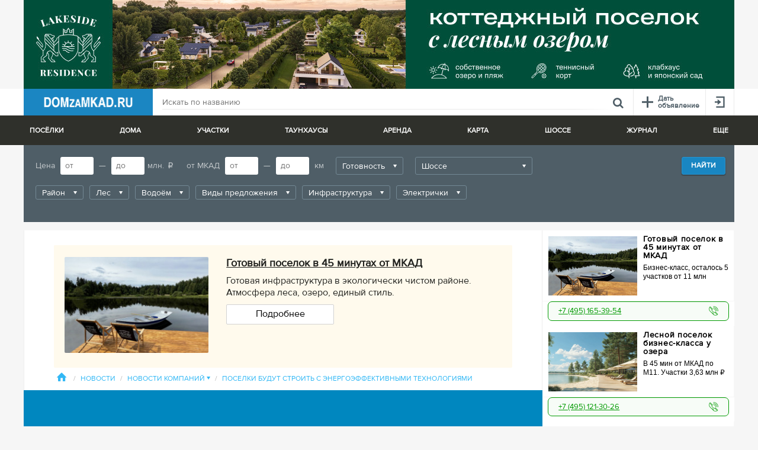

--- FILE ---
content_type: application/javascript
request_url: https://www.domzamkad.ru/js/main-built.min.js
body_size: 727150
content:
if(function(t,e){"object"==typeof module&&"object"==typeof module.exports?module.exports=t.document?e(t,!0):function(t){if(!t.document)throw new Error("jQuery requires a window with a document");return e(t)}:e(t)}("undefined"!=typeof window?window:this,function(k,t){var d=[],f=k.document,h=d.slice,m=d.concat,r=d.push,n=d.indexOf,i={},e=i.toString,g=i.hasOwnProperty,v={},s="1.12.4",C=function(t,e){return new C.fn.init(t,e)},o=/^[\s\uFEFF\xA0]+|[\s\uFEFF\xA0]+$/g,a=/^-ms-/,l=/-([\da-z])/gi,c=function(t,e){return e.toUpperCase()};function u(t){var e=!!t&&"length"in t&&t.length,i=C.type(t);return"function"!==i&&!C.isWindow(t)&&("array"===i||0===e||"number"==typeof e&&0<e&&e-1 in t)}C.fn=C.prototype={jquery:s,constructor:C,selector:"",length:0,toArray:function(){return h.call(this)},get:function(t){return null!=t?t<0?this[t+this.length]:this[t]:h.call(this)},pushStack:function(t){var e=C.merge(this.constructor(),t);return e.prevObject=this,e.context=this.context,e},each:function(t){return C.each(this,t)},map:function(i){return this.pushStack(C.map(this,function(t,e){return i.call(t,e,t)}))},slice:function(){return this.pushStack(h.apply(this,arguments))},first:function(){return this.eq(0)},last:function(){return this.eq(-1)},eq:function(t){var e=this.length,i=+t+(t<0?e:0);return this.pushStack(0<=i&&i<e?[this[i]]:[])},end:function(){return this.prevObject||this.constructor()},push:r,sort:d.sort,splice:d.splice},C.extend=C.fn.extend=function(){var t,e,i,s,n,o,a=arguments[0]||{},r=1,l=arguments.length,c=!1;for("boolean"==typeof a&&(c=a,a=arguments[r]||{},r++),"object"==typeof a||C.isFunction(a)||(a={}),r===l&&(a=this,r--);r<l;r++)if(null!=(n=arguments[r]))for(s in n)t=a[s],a!==(i=n[s])&&(c&&i&&(C.isPlainObject(i)||(e=C.isArray(i)))?(o=e?(e=!1,t&&C.isArray(t)?t:[]):t&&C.isPlainObject(t)?t:{},a[s]=C.extend(c,o,i)):void 0!==i&&(a[s]=i));return a},C.extend({expando:"jQuery"+(s+Math.random()).replace(/\D/g,""),isReady:!0,error:function(t){throw new Error(t)},noop:function(){},isFunction:function(t){return"function"===C.type(t)},isArray:Array.isArray||function(t){return"array"===C.type(t)},isWindow:function(t){return null!=t&&t==t.window},isNumeric:function(t){var e=t&&t.toString();return!C.isArray(t)&&0<=e-parseFloat(e)+1},isEmptyObject:function(t){var e;for(e in t)return!1;return!0},isPlainObject:function(t){var e;if(!t||"object"!==C.type(t)||t.nodeType||C.isWindow(t))return!1;try{if(t.constructor&&!g.call(t,"constructor")&&!g.call(t.constructor.prototype,"isPrototypeOf"))return!1}catch(t){return!1}if(!v.ownFirst)for(e in t)return g.call(t,e);for(e in t);return void 0===e||g.call(t,e)},type:function(t){return null==t?t+"":"object"==typeof t||"function"==typeof t?i[e.call(t)]||"object":typeof t},globalEval:function(t){t&&C.trim(t)&&(k.execScript||function(t){k.eval.call(k,t)})(t)},camelCase:function(t){return t.replace(a,"ms-").replace(l,c)},nodeName:function(t,e){return t.nodeName&&t.nodeName.toLowerCase()===e.toLowerCase()},each:function(t,e){var i,s=0;if(u(t))for(i=t.length;s<i&&!1!==e.call(t[s],s,t[s]);s++);else for(s in t)if(!1===e.call(t[s],s,t[s]))break;return t},trim:function(t){return null==t?"":(t+"").replace(o,"")},makeArray:function(t,e){var i=e||[];return null!=t&&(u(Object(t))?C.merge(i,"string"==typeof t?[t]:t):r.call(i,t)),i},inArray:function(t,e,i){var s;if(e){if(n)return n.call(e,t,i);for(s=e.length,i=i?i<0?Math.max(0,s+i):i:0;i<s;i++)if(i in e&&e[i]===t)return i}return-1},merge:function(t,e){for(var i=+e.length,s=0,n=t.length;s<i;)t[n++]=e[s++];if(i!=i)for(;void 0!==e[s];)t[n++]=e[s++];return t.length=n,t},grep:function(t,e,i){for(var s=[],n=0,o=t.length,a=!i;n<o;n++)!e(t[n],n)!==a&&s.push(t[n]);return s},map:function(t,e,i){var s,n,o=0,a=[];if(u(t))for(s=t.length;o<s;o++)null!=(n=e(t[o],o,i))&&a.push(n);else for(o in t)null!=(n=e(t[o],o,i))&&a.push(n);return m.apply([],a)},guid:1,proxy:function(t,e){var i,s,n;if("string"==typeof e&&(n=t[e],e=t,t=n),C.isFunction(t))return i=h.call(arguments,2),(s=function(){return t.apply(e||this,i.concat(h.call(arguments)))}).guid=t.guid=t.guid||C.guid++,s},now:function(){return+new Date},support:v}),"function"==typeof Symbol&&(C.fn[Symbol.iterator]=d[Symbol.iterator]),C.each("Boolean Number String Function Array Date RegExp Object Error Symbol".split(" "),function(t,e){i["[object "+e+"]"]=e.toLowerCase()});var p=function(i){var t,f,y,o,n,m,d,g,x,l,c,w,k,a,C,v,r,h,_,S="sizzle"+1*new Date,b=i.document,T=0,s=0,u=nt(),p=nt(),D=nt(),$=function(t,e){return t===e&&(c=!0),0},P={}.hasOwnProperty,e=[],I=e.pop,E=e.push,M=e.push,A=e.slice,O=function(t,e){for(var i=0,s=t.length;i<s;i++)if(t[i]===e)return i;return-1},F="checked|selected|async|autofocus|autoplay|controls|defer|disabled|hidden|ismap|loop|multiple|open|readonly|required|scoped",H="[\\x20\\t\\r\\n\\f]",N="(?:\\\\.|[\\w-]|[^\\x00-\\xa0])+",z="\\["+H+"*("+N+")(?:"+H+"*([*^$|!~]?=)"+H+"*(?:'((?:\\\\.|[^\\\\'])*)'|\"((?:\\\\.|[^\\\\\"])*)\"|("+N+"))|)"+H+"*\\]",j=":("+N+")(?:\\((('((?:\\\\.|[^\\\\'])*)'|\"((?:\\\\.|[^\\\\\"])*)\")|((?:\\\\.|[^\\\\()[\\]]|"+z+")*)|.*)\\)|)",L=new RegExp(H+"+","g"),R=new RegExp("^"+H+"+|((?:^|[^\\\\])(?:\\\\.)*)"+H+"+$","g"),B=new RegExp("^"+H+"*,"+H+"*"),W=new RegExp("^"+H+"*([>+~]|"+H+")"+H+"*"),q=new RegExp("="+H+"*([^\\]'\"]*?)"+H+"*\\]","g"),U=new RegExp(j),Y=new RegExp("^"+N+"$"),K={ID:new RegExp("^#("+N+")"),CLASS:new RegExp("^\\.("+N+")"),TAG:new RegExp("^("+N+"|[*])"),ATTR:new RegExp("^"+z),PSEUDO:new RegExp("^"+j),CHILD:new RegExp("^:(only|first|last|nth|nth-last)-(child|of-type)(?:\\("+H+"*(even|odd|(([+-]|)(\\d*)n|)"+H+"*(?:([+-]|)"+H+"*(\\d+)|))"+H+"*\\)|)","i"),bool:new RegExp("^(?:"+F+")$","i"),needsContext:new RegExp("^"+H+"*[>+~]|:(even|odd|eq|gt|lt|nth|first|last)(?:\\("+H+"*((?:-\\d)?\\d*)"+H+"*\\)|)(?=[^-]|$)","i")},V=/^(?:input|select|textarea|button)$/i,G=/^h\d$/i,X=/^[^{]+\{\s*\[native \w/,Q=/^(?:#([\w-]+)|(\w+)|\.([\w-]+))$/,Z=/[+~]/,J=/'|\\/g,tt=new RegExp("\\\\([\\da-f]{1,6}"+H+"?|("+H+")|.)","ig"),et=function(t,e,i){var s="0x"+e-65536;return s!=s||i?e:s<0?String.fromCharCode(s+65536):String.fromCharCode(s>>10|55296,1023&s|56320)},it=function(){w()};try{M.apply(e=A.call(b.childNodes),b.childNodes),e[b.childNodes.length].nodeType}catch(t){M={apply:e.length?function(t,e){E.apply(t,A.call(e))}:function(t,e){for(var i=t.length,s=0;t[i++]=e[s++];);t.length=i-1}}}function st(t,e,i,s){var n,o,a,r,l,c,h,d,u=e&&e.ownerDocument,p=e?e.nodeType:9;if(i=i||[],"string"!=typeof t||!t||1!==p&&9!==p&&11!==p)return i;if(!s&&((e?e.ownerDocument||e:b)!==k&&w(e),e=e||k,C)){if(11!==p&&(c=Q.exec(t)))if(n=c[1]){if(9===p){if(!(a=e.getElementById(n)))return i;if(a.id===n)return i.push(a),i}else if(u&&(a=u.getElementById(n))&&_(e,a)&&a.id===n)return i.push(a),i}else{if(c[2])return M.apply(i,e.getElementsByTagName(t)),i;if((n=c[3])&&f.getElementsByClassName&&e.getElementsByClassName)return M.apply(i,e.getElementsByClassName(n)),i}if(f.qsa&&!D[t+" "]&&(!v||!v.test(t))){if(1!==p)u=e,d=t;else if("object"!==e.nodeName.toLowerCase()){for((r=e.getAttribute("id"))?r=r.replace(J,"\\$&"):e.setAttribute("id",r=S),o=(h=m(t)).length,l=Y.test(r)?"#"+r:"[id='"+r+"']";o--;)h[o]=l+" "+ft(h[o]);d=h.join(","),u=Z.test(t)&&ut(e.parentNode)||e}if(d)try{return M.apply(i,u.querySelectorAll(d)),i}catch(t){}finally{r===S&&e.removeAttribute("id")}}}return g(t.replace(R,"$1"),e,i,s)}function nt(){var s=[];return function t(e,i){return s.push(e+" ")>y.cacheLength&&delete t[s.shift()],t[e+" "]=i}}function ot(t){return t[S]=!0,t}function at(t){var e=k.createElement("div");try{return!!t(e)}catch(t){return!1}finally{e.parentNode&&e.parentNode.removeChild(e),e=null}}function rt(t,e){for(var i=t.split("|"),s=i.length;s--;)y.attrHandle[i[s]]=e}function lt(t,e){var i=e&&t,s=i&&1===t.nodeType&&1===e.nodeType&&(~e.sourceIndex||1<<31)-(~t.sourceIndex||1<<31);if(s)return s;if(i)for(;i=i.nextSibling;)if(i===e)return-1;return t?1:-1}function ct(e){return function(t){return"input"===t.nodeName.toLowerCase()&&t.type===e}}function ht(i){return function(t){var e=t.nodeName.toLowerCase();return("input"===e||"button"===e)&&t.type===i}}function dt(a){return ot(function(o){return o=+o,ot(function(t,e){for(var i,s=a([],t.length,o),n=s.length;n--;)t[i=s[n]]&&(t[i]=!(e[i]=t[i]))})})}function ut(t){return t&&void 0!==t.getElementsByTagName&&t}for(t in f=st.support={},n=st.isXML=function(t){var e=t&&(t.ownerDocument||t).documentElement;return!!e&&"HTML"!==e.nodeName},w=st.setDocument=function(t){var e,i,s=t?t.ownerDocument||t:b;return s!==k&&9===s.nodeType&&s.documentElement&&(a=(k=s).documentElement,C=!n(k),(i=k.defaultView)&&i.top!==i&&(i.addEventListener?i.addEventListener("unload",it,!1):i.attachEvent&&i.attachEvent("onunload",it)),f.attributes=at(function(t){return t.className="i",!t.getAttribute("className")}),f.getElementsByTagName=at(function(t){return t.appendChild(k.createComment("")),!t.getElementsByTagName("*").length}),f.getElementsByClassName=X.test(k.getElementsByClassName),f.getById=at(function(t){return a.appendChild(t).id=S,!k.getElementsByName||!k.getElementsByName(S).length}),f.getById?(y.find.ID=function(t,e){if(void 0!==e.getElementById&&C){var i=e.getElementById(t);return i?[i]:[]}},y.filter.ID=function(t){var e=t.replace(tt,et);return function(t){return t.getAttribute("id")===e}}):(delete y.find.ID,y.filter.ID=function(t){var i=t.replace(tt,et);return function(t){var e=void 0!==t.getAttributeNode&&t.getAttributeNode("id");return e&&e.value===i}}),y.find.TAG=f.getElementsByTagName?function(t,e){return void 0!==e.getElementsByTagName?e.getElementsByTagName(t):f.qsa?e.querySelectorAll(t):void 0}:function(t,e){var i,s=[],n=0,o=e.getElementsByTagName(t);if("*"!==t)return o;for(;i=o[n++];)1===i.nodeType&&s.push(i);return s},y.find.CLASS=f.getElementsByClassName&&function(t,e){if(void 0!==e.getElementsByClassName&&C)return e.getElementsByClassName(t)},r=[],v=[],(f.qsa=X.test(k.querySelectorAll))&&(at(function(t){a.appendChild(t).innerHTML="<a id='"+S+"'></a><select id='"+S+"-\r\\' msallowcapture=''><option selected=''></option></select>",t.querySelectorAll("[msallowcapture^='']").length&&v.push("[*^$]="+H+"*(?:''|\"\")"),t.querySelectorAll("[selected]").length||v.push("\\["+H+"*(?:value|"+F+")"),t.querySelectorAll("[id~="+S+"-]").length||v.push("~="),t.querySelectorAll(":checked").length||v.push(":checked"),t.querySelectorAll("a#"+S+"+*").length||v.push(".#.+[+~]")}),at(function(t){var e=k.createElement("input");e.setAttribute("type","hidden"),t.appendChild(e).setAttribute("name","D"),t.querySelectorAll("[name=d]").length&&v.push("name"+H+"*[*^$|!~]?="),t.querySelectorAll(":enabled").length||v.push(":enabled",":disabled"),t.querySelectorAll("*,:x"),v.push(",.*:")})),(f.matchesSelector=X.test(h=a.matches||a.webkitMatchesSelector||a.mozMatchesSelector||a.oMatchesSelector||a.msMatchesSelector))&&at(function(t){f.disconnectedMatch=h.call(t,"div"),h.call(t,"[s!='']:x"),r.push("!=",j)}),v=v.length&&new RegExp(v.join("|")),r=r.length&&new RegExp(r.join("|")),e=X.test(a.compareDocumentPosition),_=e||X.test(a.contains)?function(t,e){var i=9===t.nodeType?t.documentElement:t,s=e&&e.parentNode;return t===s||!(!s||1!==s.nodeType||!(i.contains?i.contains(s):t.compareDocumentPosition&&16&t.compareDocumentPosition(s)))}:function(t,e){if(e)for(;e=e.parentNode;)if(e===t)return!0;return!1},$=e?function(t,e){if(t===e)return c=!0,0;var i=!t.compareDocumentPosition-!e.compareDocumentPosition;return i||(1&(i=(t.ownerDocument||t)===(e.ownerDocument||e)?t.compareDocumentPosition(e):1)||!f.sortDetached&&e.compareDocumentPosition(t)===i?t===k||t.ownerDocument===b&&_(b,t)?-1:e===k||e.ownerDocument===b&&_(b,e)?1:l?O(l,t)-O(l,e):0:4&i?-1:1)}:function(t,e){if(t===e)return c=!0,0;var i,s=0,n=t.parentNode,o=e.parentNode,a=[t],r=[e];if(!n||!o)return t===k?-1:e===k?1:n?-1:o?1:l?O(l,t)-O(l,e):0;if(n===o)return lt(t,e);for(i=t;i=i.parentNode;)a.unshift(i);for(i=e;i=i.parentNode;)r.unshift(i);for(;a[s]===r[s];)s++;return s?lt(a[s],r[s]):a[s]===b?-1:r[s]===b?1:0}),k},st.matches=function(t,e){return st(t,null,null,e)},st.matchesSelector=function(t,e){if((t.ownerDocument||t)!==k&&w(t),e=e.replace(q,"='$1']"),f.matchesSelector&&C&&!D[e+" "]&&(!r||!r.test(e))&&(!v||!v.test(e)))try{var i=h.call(t,e);if(i||f.disconnectedMatch||t.document&&11!==t.document.nodeType)return i}catch(t){}return 0<st(e,k,null,[t]).length},st.contains=function(t,e){return(t.ownerDocument||t)!==k&&w(t),_(t,e)},st.attr=function(t,e){(t.ownerDocument||t)!==k&&w(t);var i=y.attrHandle[e.toLowerCase()],s=i&&P.call(y.attrHandle,e.toLowerCase())?i(t,e,!C):void 0;return void 0!==s?s:f.attributes||!C?t.getAttribute(e):(s=t.getAttributeNode(e))&&s.specified?s.value:null},st.error=function(t){throw new Error("Syntax error, unrecognized expression: "+t)},st.uniqueSort=function(t){var e,i=[],s=0,n=0;if(c=!f.detectDuplicates,l=!f.sortStable&&t.slice(0),t.sort($),c){for(;e=t[n++];)e===t[n]&&(s=i.push(n));for(;s--;)t.splice(i[s],1)}return l=null,t},o=st.getText=function(t){var e,i="",s=0,n=t.nodeType;if(n){if(1===n||9===n||11===n){if("string"==typeof t.textContent)return t.textContent;for(t=t.firstChild;t;t=t.nextSibling)i+=o(t)}else if(3===n||4===n)return t.nodeValue}else for(;e=t[s++];)i+=o(e);return i},(y=st.selectors={cacheLength:50,createPseudo:ot,match:K,attrHandle:{},find:{},relative:{">":{dir:"parentNode",first:!0}," ":{dir:"parentNode"},"+":{dir:"previousSibling",first:!0},"~":{dir:"previousSibling"}},preFilter:{ATTR:function(t){return t[1]=t[1].replace(tt,et),t[3]=(t[3]||t[4]||t[5]||"").replace(tt,et),"~="===t[2]&&(t[3]=" "+t[3]+" "),t.slice(0,4)},CHILD:function(t){return t[1]=t[1].toLowerCase(),"nth"===t[1].slice(0,3)?(t[3]||st.error(t[0]),t[4]=+(t[4]?t[5]+(t[6]||1):2*("even"===t[3]||"odd"===t[3])),t[5]=+(t[7]+t[8]||"odd"===t[3])):t[3]&&st.error(t[0]),t},PSEUDO:function(t){var e,i=!t[6]&&t[2];return K.CHILD.test(t[0])?null:(t[3]?t[2]=t[4]||t[5]||"":i&&U.test(i)&&(e=m(i,!0))&&(e=i.indexOf(")",i.length-e)-i.length)&&(t[0]=t[0].slice(0,e),t[2]=i.slice(0,e)),t.slice(0,3))}},filter:{TAG:function(t){var e=t.replace(tt,et).toLowerCase();return"*"===t?function(){return!0}:function(t){return t.nodeName&&t.nodeName.toLowerCase()===e}},CLASS:function(t){var e=u[t+" "];return e||(e=new RegExp("(^|"+H+")"+t+"("+H+"|$)"))&&u(t,function(t){return e.test("string"==typeof t.className&&t.className||void 0!==t.getAttribute&&t.getAttribute("class")||"")})},ATTR:function(i,s,n){return function(t){var e=st.attr(t,i);return null==e?"!="===s:!s||(e+="","="===s?e===n:"!="===s?e!==n:"^="===s?n&&0===e.indexOf(n):"*="===s?n&&-1<e.indexOf(n):"$="===s?n&&e.slice(-n.length)===n:"~="===s?-1<(" "+e.replace(L," ")+" ").indexOf(n):"|="===s&&(e===n||e.slice(0,n.length+1)===n+"-"))}},CHILD:function(f,t,e,m,g){var v="nth"!==f.slice(0,3),_="last"!==f.slice(-4),b="of-type"===t;return 1===m&&0===g?function(t){return!!t.parentNode}:function(t,e,i){var s,n,o,a,r,l,c=v!==_?"nextSibling":"previousSibling",h=t.parentNode,d=b&&t.nodeName.toLowerCase(),u=!i&&!b,p=!1;if(h){if(v){for(;c;){for(a=t;a=a[c];)if(b?a.nodeName.toLowerCase()===d:1===a.nodeType)return!1;l=c="only"===f&&!l&&"nextSibling"}return!0}if(l=[_?h.firstChild:h.lastChild],_&&u){for(p=(r=(s=(n=(o=(a=h)[S]||(a[S]={}))[a.uniqueID]||(o[a.uniqueID]={}))[f]||[])[0]===T&&s[1])&&s[2],a=r&&h.childNodes[r];a=++r&&a&&a[c]||(p=r=0)||l.pop();)if(1===a.nodeType&&++p&&a===t){n[f]=[T,r,p];break}}else if(u&&(p=r=(s=(n=(o=(a=t)[S]||(a[S]={}))[a.uniqueID]||(o[a.uniqueID]={}))[f]||[])[0]===T&&s[1]),!1===p)for(;(a=++r&&a&&a[c]||(p=r=0)||l.pop())&&((b?a.nodeName.toLowerCase()!==d:1!==a.nodeType)||!++p||(u&&((n=(o=a[S]||(a[S]={}))[a.uniqueID]||(o[a.uniqueID]={}))[f]=[T,p]),a!==t)););return(p-=g)===m||p%m==0&&0<=p/m}}},PSEUDO:function(t,o){var e,a=y.pseudos[t]||y.setFilters[t.toLowerCase()]||st.error("unsupported pseudo: "+t);return a[S]?a(o):1<a.length?(e=[t,t,"",o],y.setFilters.hasOwnProperty(t.toLowerCase())?ot(function(t,e){for(var i,s=a(t,o),n=s.length;n--;)t[i=O(t,s[n])]=!(e[i]=s[n])}):function(t){return a(t,0,e)}):a}},pseudos:{not:ot(function(t){var s=[],n=[],r=d(t.replace(R,"$1"));return r[S]?ot(function(t,e,i,s){for(var n,o=r(t,null,s,[]),a=t.length;a--;)(n=o[a])&&(t[a]=!(e[a]=n))}):function(t,e,i){return s[0]=t,r(s,null,i,n),s[0]=null,!n.pop()}}),has:ot(function(e){return function(t){return 0<st(e,t).length}}),contains:ot(function(e){return e=e.replace(tt,et),function(t){return-1<(t.textContent||t.innerText||o(t)).indexOf(e)}}),lang:ot(function(i){return Y.test(i||"")||st.error("unsupported lang: "+i),i=i.replace(tt,et).toLowerCase(),function(t){var e;do{if(e=C?t.lang:t.getAttribute("xml:lang")||t.getAttribute("lang"))return(e=e.toLowerCase())===i||0===e.indexOf(i+"-")}while((t=t.parentNode)&&1===t.nodeType);return!1}}),target:function(t){var e=i.location&&i.location.hash;return e&&e.slice(1)===t.id},root:function(t){return t===a},focus:function(t){return t===k.activeElement&&(!k.hasFocus||k.hasFocus())&&!!(t.type||t.href||~t.tabIndex)},enabled:function(t){return!1===t.disabled},disabled:function(t){return!0===t.disabled},checked:function(t){var e=t.nodeName.toLowerCase();return"input"===e&&!!t.checked||"option"===e&&!!t.selected},selected:function(t){return t.parentNode&&t.parentNode.selectedIndex,!0===t.selected},empty:function(t){for(t=t.firstChild;t;t=t.nextSibling)if(t.nodeType<6)return!1;return!0},parent:function(t){return!y.pseudos.empty(t)},header:function(t){return G.test(t.nodeName)},input:function(t){return V.test(t.nodeName)},button:function(t){var e=t.nodeName.toLowerCase();return"input"===e&&"button"===t.type||"button"===e},text:function(t){var e;return"input"===t.nodeName.toLowerCase()&&"text"===t.type&&(null==(e=t.getAttribute("type"))||"text"===e.toLowerCase())},first:dt(function(){return[0]}),last:dt(function(t,e){return[e-1]}),eq:dt(function(t,e,i){return[i<0?i+e:i]}),even:dt(function(t,e){for(var i=0;i<e;i+=2)t.push(i);return t}),odd:dt(function(t,e){for(var i=1;i<e;i+=2)t.push(i);return t}),lt:dt(function(t,e,i){for(var s=i<0?i+e:i;0<=--s;)t.push(s);return t}),gt:dt(function(t,e,i){for(var s=i<0?i+e:i;++s<e;)t.push(s);return t})}}).pseudos.nth=y.pseudos.eq,{radio:!0,checkbox:!0,file:!0,password:!0,image:!0})y.pseudos[t]=ct(t);for(t in{submit:!0,reset:!0})y.pseudos[t]=ht(t);function pt(){}function ft(t){for(var e=0,i=t.length,s="";e<i;e++)s+=t[e].value;return s}function mt(r,t,e){var l=t.dir,c=e&&"parentNode"===l,h=s++;return t.first?function(t,e,i){for(;t=t[l];)if(1===t.nodeType||c)return r(t,e,i)}:function(t,e,i){var s,n,o,a=[T,h];if(i){for(;t=t[l];)if((1===t.nodeType||c)&&r(t,e,i))return!0}else for(;t=t[l];)if(1===t.nodeType||c){if((s=(n=(o=t[S]||(t[S]={}))[t.uniqueID]||(o[t.uniqueID]={}))[l])&&s[0]===T&&s[1]===h)return a[2]=s[2];if((n[l]=a)[2]=r(t,e,i))return!0}}}function gt(n){return 1<n.length?function(t,e,i){for(var s=n.length;s--;)if(!n[s](t,e,i))return!1;return!0}:n[0]}function vt(t,e,i,s,n){for(var o,a=[],r=0,l=t.length,c=null!=e;r<l;r++)(o=t[r])&&(i&&!i(o,s,n)||(a.push(o),c&&e.push(r)));return a}function _t(p,f,m,g,v,t){return g&&!g[S]&&(g=_t(g)),v&&!v[S]&&(v=_t(v,t)),ot(function(t,e,i,s){var n,o,a,r=[],l=[],c=e.length,h=t||function(t,e,i){for(var s=0,n=e.length;s<n;s++)st(t,e[s],i);return i}(f||"*",i.nodeType?[i]:i,[]),d=!p||!t&&f?h:vt(h,r,p,i,s),u=m?v||(t?p:c||g)?[]:e:d;if(m&&m(d,u,i,s),g)for(n=vt(u,l),g(n,[],i,s),o=n.length;o--;)(a=n[o])&&(u[l[o]]=!(d[l[o]]=a));if(t){if(v||p){if(v){for(n=[],o=u.length;o--;)(a=u[o])&&n.push(d[o]=a);v(null,u=[],n,s)}for(o=u.length;o--;)(a=u[o])&&-1<(n=v?O(t,a):r[o])&&(t[n]=!(e[n]=a))}}else u=vt(u===e?u.splice(c,u.length):u),v?v(null,e,u,s):M.apply(e,u)})}function bt(t){for(var n,e,i,s=t.length,o=y.relative[t[0].type],a=o||y.relative[" "],r=o?1:0,l=mt(function(t){return t===n},a,!0),c=mt(function(t){return-1<O(n,t)},a,!0),h=[function(t,e,i){var s=!o&&(i||e!==x)||((n=e).nodeType?l(t,e,i):c(t,e,i));return n=null,s}];r<s;r++)if(e=y.relative[t[r].type])h=[mt(gt(h),e)];else{if((e=y.filter[t[r].type].apply(null,t[r].matches))[S]){for(i=++r;i<s&&!y.relative[t[i].type];i++);return _t(1<r&&gt(h),1<r&&ft(t.slice(0,r-1).concat({value:" "===t[r-2].type?"*":""})).replace(R,"$1"),e,r<i&&bt(t.slice(r,i)),i<s&&bt(t=t.slice(i)),i<s&&ft(t))}h.push(e)}return gt(h)}return pt.prototype=y.filters=y.pseudos,y.setFilters=new pt,m=st.tokenize=function(t,e){var i,s,n,o,a,r,l,c=p[t+" "];if(c)return e?0:c.slice(0);for(a=t,r=[],l=y.preFilter;a;){for(o in i&&!(s=B.exec(a))||(s&&(a=a.slice(s[0].length)||a),r.push(n=[])),i=!1,(s=W.exec(a))&&(i=s.shift(),n.push({value:i,type:s[0].replace(R," ")}),a=a.slice(i.length)),y.filter)!(s=K[o].exec(a))||l[o]&&!(s=l[o](s))||(i=s.shift(),n.push({value:i,type:o,matches:s}),a=a.slice(i.length));if(!i)break}return e?a.length:a?st.error(t):p(t,r).slice(0)},d=st.compile=function(t,e){var i,g,v,_,b,s,n=[],o=[],a=D[t+" "];if(!a){for(e||(e=m(t)),i=e.length;i--;)(a=bt(e[i]))[S]?n.push(a):o.push(a);(a=D(t,(g=o,_=0<(v=n).length,b=0<g.length,s=function(t,e,i,s,n){var o,a,r,l=0,c="0",h=t&&[],d=[],u=x,p=t||b&&y.find.TAG("*",n),f=T+=null==u?1:Math.random()||.1,m=p.length;for(n&&(x=e===k||e||n);c!==m&&null!=(o=p[c]);c++){if(b&&o){for(a=0,e||o.ownerDocument===k||(w(o),i=!C);r=g[a++];)if(r(o,e||k,i)){s.push(o);break}n&&(T=f)}_&&((o=!r&&o)&&l--,t&&h.push(o))}if(l+=c,_&&c!==l){for(a=0;r=v[a++];)r(h,d,e,i);if(t){if(0<l)for(;c--;)h[c]||d[c]||(d[c]=I.call(s));d=vt(d)}M.apply(s,d),n&&!t&&0<d.length&&1<l+v.length&&st.uniqueSort(s)}return n&&(T=f,x=u),h},_?ot(s):s))).selector=t}return a},g=st.select=function(t,e,i,s){var n,o,a,r,l,c="function"==typeof t&&t,h=!s&&m(t=c.selector||t);if(i=i||[],1===h.length){if(2<(o=h[0]=h[0].slice(0)).length&&"ID"===(a=o[0]).type&&f.getById&&9===e.nodeType&&C&&y.relative[o[1].type]){if(!(e=(y.find.ID(a.matches[0].replace(tt,et),e)||[])[0]))return i;c&&(e=e.parentNode),t=t.slice(o.shift().value.length)}for(n=K.needsContext.test(t)?0:o.length;n--&&(a=o[n],!y.relative[r=a.type]);)if((l=y.find[r])&&(s=l(a.matches[0].replace(tt,et),Z.test(o[0].type)&&ut(e.parentNode)||e))){if(o.splice(n,1),!(t=s.length&&ft(o)))return M.apply(i,s),i;break}}return(c||d(t,h))(s,e,!C,i,!e||Z.test(t)&&ut(e.parentNode)||e),i},f.sortStable=S.split("").sort($).join("")===S,f.detectDuplicates=!!c,w(),f.sortDetached=at(function(t){return 1&t.compareDocumentPosition(k.createElement("div"))}),at(function(t){return t.innerHTML="<a href='#'></a>","#"===t.firstChild.getAttribute("href")})||rt("type|href|height|width",function(t,e,i){if(!i)return t.getAttribute(e,"type"===e.toLowerCase()?1:2)}),f.attributes&&at(function(t){return t.innerHTML="<input/>",t.firstChild.setAttribute("value",""),""===t.firstChild.getAttribute("value")})||rt("value",function(t,e,i){if(!i&&"input"===t.nodeName.toLowerCase())return t.defaultValue}),at(function(t){return null==t.getAttribute("disabled")})||rt(F,function(t,e,i){var s;if(!i)return!0===t[e]?e.toLowerCase():(s=t.getAttributeNode(e))&&s.specified?s.value:null}),st}(k);C.find=p,C.expr=p.selectors,C.expr[":"]=C.expr.pseudos,C.uniqueSort=C.unique=p.uniqueSort,C.text=p.getText,C.isXMLDoc=p.isXML,C.contains=p.contains;var _=function(t,e,i){for(var s=[],n=void 0!==i;(t=t[e])&&9!==t.nodeType;)if(1===t.nodeType){if(n&&C(t).is(i))break;s.push(t)}return s},b=function(t,e){for(var i=[];t;t=t.nextSibling)1===t.nodeType&&t!==e&&i.push(t);return i},y=C.expr.match.needsContext,x=/^<([\w-]+)\s*\/?>(?:<\/\1>|)$/,w=/^.[^:#\[\.,]*$/;function S(t,i,s){if(C.isFunction(i))return C.grep(t,function(t,e){return!!i.call(t,e,t)!==s});if(i.nodeType)return C.grep(t,function(t){return t===i!==s});if("string"==typeof i){if(w.test(i))return C.filter(i,t,s);i=C.filter(i,t)}return C.grep(t,function(t){return-1<C.inArray(t,i)!==s})}C.filter=function(t,e,i){var s=e[0];return i&&(t=":not("+t+")"),1===e.length&&1===s.nodeType?C.find.matchesSelector(s,t)?[s]:[]:C.find.matches(t,C.grep(e,function(t){return 1===t.nodeType}))},C.fn.extend({find:function(t){var e,i=[],s=this,n=s.length;if("string"!=typeof t)return this.pushStack(C(t).filter(function(){for(e=0;e<n;e++)if(C.contains(s[e],this))return!0}));for(e=0;e<n;e++)C.find(t,s[e],i);return(i=this.pushStack(1<n?C.unique(i):i)).selector=this.selector?this.selector+" "+t:t,i},filter:function(t){return this.pushStack(S(this,t||[],!1))},not:function(t){return this.pushStack(S(this,t||[],!0))},is:function(t){return!!S(this,"string"==typeof t&&y.test(t)?C(t):t||[],!1).length}});var T,D=/^(?:\s*(<[\w\W]+>)[^>]*|#([\w-]*))$/;(C.fn.init=function(t,e,i){var s,n;if(!t)return this;if(i=i||T,"string"!=typeof t)return t.nodeType?(this.context=this[0]=t,this.length=1,this):C.isFunction(t)?void 0!==i.ready?i.ready(t):t(C):(void 0!==t.selector&&(this.selector=t.selector,this.context=t.context),C.makeArray(t,this));if(!(s="<"===t.charAt(0)&&">"===t.charAt(t.length-1)&&3<=t.length?[null,t,null]:D.exec(t))||!s[1]&&e)return!e||e.jquery?(e||i).find(t):this.constructor(e).find(t);if(s[1]){if(e=e instanceof C?e[0]:e,C.merge(this,C.parseHTML(s[1],e&&e.nodeType?e.ownerDocument||e:f,!0)),x.test(s[1])&&C.isPlainObject(e))for(s in e)C.isFunction(this[s])?this[s](e[s]):this.attr(s,e[s]);return this}if((n=f.getElementById(s[2]))&&n.parentNode){if(n.id!==s[2])return T.find(t);this.length=1,this[0]=n}return this.context=f,this.selector=t,this}).prototype=C.fn,T=C(f);var $=/^(?:parents|prev(?:Until|All))/,P={children:!0,contents:!0,next:!0,prev:!0};function I(t,e){for(;(t=t[e])&&1!==t.nodeType;);return t}C.fn.extend({has:function(t){var e,i=C(t,this),s=i.length;return this.filter(function(){for(e=0;e<s;e++)if(C.contains(this,i[e]))return!0})},closest:function(t,e){for(var i,s=0,n=this.length,o=[],a=y.test(t)||"string"!=typeof t?C(t,e||this.context):0;s<n;s++)for(i=this[s];i&&i!==e;i=i.parentNode)if(i.nodeType<11&&(a?-1<a.index(i):1===i.nodeType&&C.find.matchesSelector(i,t))){o.push(i);break}return this.pushStack(1<o.length?C.uniqueSort(o):o)},index:function(t){return t?"string"==typeof t?C.inArray(this[0],C(t)):C.inArray(t.jquery?t[0]:t,this):this[0]&&this[0].parentNode?this.first().prevAll().length:-1},add:function(t,e){return this.pushStack(C.uniqueSort(C.merge(this.get(),C(t,e))))},addBack:function(t){return this.add(null==t?this.prevObject:this.prevObject.filter(t))}}),C.each({parent:function(t){var e=t.parentNode;return e&&11!==e.nodeType?e:null},parents:function(t){return _(t,"parentNode")},parentsUntil:function(t,e,i){return _(t,"parentNode",i)},next:function(t){return I(t,"nextSibling")},prev:function(t){return I(t,"previousSibling")},nextAll:function(t){return _(t,"nextSibling")},prevAll:function(t){return _(t,"previousSibling")},nextUntil:function(t,e,i){return _(t,"nextSibling",i)},prevUntil:function(t,e,i){return _(t,"previousSibling",i)},siblings:function(t){return b((t.parentNode||{}).firstChild,t)},children:function(t){return b(t.firstChild)},contents:function(t){return C.nodeName(t,"iframe")?t.contentDocument||t.contentWindow.document:C.merge([],t.childNodes)}},function(s,n){C.fn[s]=function(t,e){var i=C.map(this,n,t);return"Until"!==s.slice(-5)&&(e=t),e&&"string"==typeof e&&(i=C.filter(e,i)),1<this.length&&(P[s]||(i=C.uniqueSort(i)),$.test(s)&&(i=i.reverse())),this.pushStack(i)}});var E,M,A=/\S+/g;function O(){f.addEventListener?(f.removeEventListener("DOMContentLoaded",F),k.removeEventListener("load",F)):(f.detachEvent("onreadystatechange",F),k.detachEvent("onload",F))}function F(){(f.addEventListener||"load"===k.event.type||"complete"===f.readyState)&&(O(),C.ready())}for(M in C.Callbacks=function(s){var t,i;s="string"==typeof s?(t=s,i={},C.each(t.match(A)||[],function(t,e){i[e]=!0}),i):C.extend({},s);var n,e,o,a,r=[],l=[],c=-1,h=function(){for(a=s.once,o=n=!0;l.length;c=-1)for(e=l.shift();++c<r.length;)!1===r[c].apply(e[0],e[1])&&s.stopOnFalse&&(c=r.length,e=!1);s.memory||(e=!1),n=!1,a&&(r=e?[]:"")},d={add:function(){return r&&(e&&!n&&(c=r.length-1,l.push(e)),function i(t){C.each(t,function(t,e){C.isFunction(e)?s.unique&&d.has(e)||r.push(e):e&&e.length&&"string"!==C.type(e)&&i(e)})}(arguments),e&&!n&&h()),this},remove:function(){return C.each(arguments,function(t,e){for(var i;-1<(i=C.inArray(e,r,i));)r.splice(i,1),i<=c&&c--}),this},has:function(t){return t?-1<C.inArray(t,r):0<r.length},empty:function(){return r&&(r=[]),this},disable:function(){return a=l=[],r=e="",this},disabled:function(){return!r},lock:function(){return a=!0,e||d.disable(),this},locked:function(){return!!a},fireWith:function(t,e){return a||(e=[t,(e=e||[]).slice?e.slice():e],l.push(e),n||h()),this},fire:function(){return d.fireWith(this,arguments),this},fired:function(){return!!o}};return d},C.extend({Deferred:function(t){var o=[["resolve","done",C.Callbacks("once memory"),"resolved"],["reject","fail",C.Callbacks("once memory"),"rejected"],["notify","progress",C.Callbacks("memory")]],n="pending",a={state:function(){return n},always:function(){return r.done(arguments).fail(arguments),this},then:function(){var n=arguments;return C.Deferred(function(s){C.each(o,function(t,e){var i=C.isFunction(n[t])&&n[t];r[e[1]](function(){var t=i&&i.apply(this,arguments);t&&C.isFunction(t.promise)?t.promise().progress(s.notify).done(s.resolve).fail(s.reject):s[e[0]+"With"](this===a?s.promise():this,i?[t]:arguments)})}),n=null}).promise()},promise:function(t){return null!=t?C.extend(t,a):a}},r={};return a.pipe=a.then,C.each(o,function(t,e){var i=e[2],s=e[3];a[e[1]]=i.add,s&&i.add(function(){n=s},o[1^t][2].disable,o[2][2].lock),r[e[0]]=function(){return r[e[0]+"With"](this===r?a:this,arguments),this},r[e[0]+"With"]=i.fireWith}),a.promise(r),t&&t.call(r,r),r},when:function(t){var n,e,i,s=0,o=h.call(arguments),a=o.length,r=1!==a||t&&C.isFunction(t.promise)?a:0,l=1===r?t:C.Deferred(),c=function(e,i,s){return function(t){i[e]=this,s[e]=1<arguments.length?h.call(arguments):t,s===n?l.notifyWith(i,s):--r||l.resolveWith(i,s)}};if(1<a)for(n=new Array(a),e=new Array(a),i=new Array(a);s<a;s++)o[s]&&C.isFunction(o[s].promise)?o[s].promise().progress(c(s,e,n)).done(c(s,i,o)).fail(l.reject):--r;return r||l.resolveWith(i,o),l.promise()}}),C.fn.ready=function(t){return C.ready.promise().done(t),this},C.extend({isReady:!1,readyWait:1,holdReady:function(t){t?C.readyWait++:C.ready(!0)},ready:function(t){(!0===t?--C.readyWait:C.isReady)||(C.isReady=!0)!==t&&0<--C.readyWait||(E.resolveWith(f,[C]),C.fn.triggerHandler&&(C(f).triggerHandler("ready"),C(f).off("ready")))}}),C.ready.promise=function(t){if(!E)if(E=C.Deferred(),"complete"===f.readyState||"loading"!==f.readyState&&!f.documentElement.doScroll)k.setTimeout(C.ready);else if(f.addEventListener)f.addEventListener("DOMContentLoaded",F),k.addEventListener("load",F);else{f.attachEvent("onreadystatechange",F),k.attachEvent("onload",F);var i=!1;try{i=null==k.frameElement&&f.documentElement}catch(t){}i&&i.doScroll&&function e(){if(!C.isReady){try{i.doScroll("left")}catch(t){return k.setTimeout(e,50)}O(),C.ready()}}()}return E.promise(t)},C.ready.promise(),C(v))break;v.ownFirst="0"===M,v.inlineBlockNeedsLayout=!1,C(function(){var t,e,i,s;(i=f.getElementsByTagName("body")[0])&&i.style&&(e=f.createElement("div"),(s=f.createElement("div")).style.cssText="position:absolute;border:0;width:0;height:0;top:0;left:-9999px",i.appendChild(s).appendChild(e),void 0!==e.style.zoom&&(e.style.cssText="display:inline;margin:0;border:0;padding:1px;width:1px;zoom:1",v.inlineBlockNeedsLayout=t=3===e.offsetWidth,t&&(i.style.zoom=1)),i.removeChild(s))}),function(){var t=f.createElement("div");v.deleteExpando=!0;try{delete t.test}catch(t){v.deleteExpando=!1}t=null}();var H,N=function(t){var e=C.noData[(t.nodeName+" ").toLowerCase()],i=+t.nodeType||1;return(1===i||9===i)&&(!e||!0!==e&&t.getAttribute("classid")===e)},z=/^(?:\{[\w\W]*\}|\[[\w\W]*\])$/,j=/([A-Z])/g;function L(t,e,i){if(void 0===i&&1===t.nodeType){var s="data-"+e.replace(j,"-$1").toLowerCase();if("string"==typeof(i=t.getAttribute(s))){try{i="true"===i||"false"!==i&&("null"===i?null:+i+""===i?+i:z.test(i)?C.parseJSON(i):i)}catch(t){}C.data(t,e,i)}else i=void 0}return i}function R(t){var e;for(e in t)if(("data"!==e||!C.isEmptyObject(t[e]))&&"toJSON"!==e)return!1;return!0}function B(t,e,i,s){if(N(t)){var n,o,a=C.expando,r=t.nodeType,l=r?C.cache:t,c=r?t[a]:t[a]&&a;if(c&&l[c]&&(s||l[c].data)||void 0!==i||"string"!=typeof e)return c||(c=r?t[a]=d.pop()||C.guid++:a),l[c]||(l[c]=r?{}:{toJSON:C.noop}),"object"!=typeof e&&"function"!=typeof e||(s?l[c]=C.extend(l[c],e):l[c].data=C.extend(l[c].data,e)),o=l[c],s||(o.data||(o.data={}),o=o.data),void 0!==i&&(o[C.camelCase(e)]=i),"string"==typeof e?null==(n=o[e])&&(n=o[C.camelCase(e)]):n=o,n}}function W(t,e,i){if(N(t)){var s,n,o=t.nodeType,a=o?C.cache:t,r=o?t[C.expando]:C.expando;if(a[r]){if(e&&(s=i?a[r]:a[r].data)){n=(e=C.isArray(e)?e.concat(C.map(e,C.camelCase)):e in s?[e]:(e=C.camelCase(e))in s?[e]:e.split(" ")).length;for(;n--;)delete s[e[n]];if(i?!R(s):!C.isEmptyObject(s))return}(i||(delete a[r].data,R(a[r])))&&(o?C.cleanData([t],!0):v.deleteExpando||a!=a.window?delete a[r]:a[r]=void 0)}}}C.extend({cache:{},noData:{"applet ":!0,"embed ":!0,"object ":"clsid:D27CDB6E-AE6D-11cf-96B8-444553540000"},hasData:function(t){return!!(t=t.nodeType?C.cache[t[C.expando]]:t[C.expando])&&!R(t)},data:function(t,e,i){return B(t,e,i)},removeData:function(t,e){return W(t,e)},_data:function(t,e,i){return B(t,e,i,!0)},_removeData:function(t,e){return W(t,e,!0)}}),C.fn.extend({data:function(t,e){var i,s,n,o=this[0],a=o&&o.attributes;if(void 0!==t)return"object"==typeof t?this.each(function(){C.data(this,t)}):1<arguments.length?this.each(function(){C.data(this,t,e)}):o?L(o,t,C.data(o,t)):void 0;if(this.length&&(n=C.data(o),1===o.nodeType&&!C._data(o,"parsedAttrs"))){for(i=a.length;i--;)a[i]&&0===(s=a[i].name).indexOf("data-")&&L(o,s=C.camelCase(s.slice(5)),n[s]);C._data(o,"parsedAttrs",!0)}return n},removeData:function(t){return this.each(function(){C.removeData(this,t)})}}),C.extend({queue:function(t,e,i){var s;if(t)return e=(e||"fx")+"queue",s=C._data(t,e),i&&(!s||C.isArray(i)?s=C._data(t,e,C.makeArray(i)):s.push(i)),s||[]},dequeue:function(t,e){e=e||"fx";var i=C.queue(t,e),s=i.length,n=i.shift(),o=C._queueHooks(t,e);"inprogress"===n&&(n=i.shift(),s--),n&&("fx"===e&&i.unshift("inprogress"),delete o.stop,n.call(t,function(){C.dequeue(t,e)},o)),!s&&o&&o.empty.fire()},_queueHooks:function(t,e){var i=e+"queueHooks";return C._data(t,i)||C._data(t,i,{empty:C.Callbacks("once memory").add(function(){C._removeData(t,e+"queue"),C._removeData(t,i)})})}}),C.fn.extend({queue:function(e,i){var t=2;return"string"!=typeof e&&(i=e,e="fx",t--),arguments.length<t?C.queue(this[0],e):void 0===i?this:this.each(function(){var t=C.queue(this,e,i);C._queueHooks(this,e),"fx"===e&&"inprogress"!==t[0]&&C.dequeue(this,e)})},dequeue:function(t){return this.each(function(){C.dequeue(this,t)})},clearQueue:function(t){return this.queue(t||"fx",[])},promise:function(t,e){var i,s=1,n=C.Deferred(),o=this,a=this.length,r=function(){--s||n.resolveWith(o,[o])};for("string"!=typeof t&&(e=t,t=void 0),t=t||"fx";a--;)(i=C._data(o[a],t+"queueHooks"))&&i.empty&&(s++,i.empty.add(r));return r(),n.promise(e)}}),v.shrinkWrapBlocks=function(){return null!=H?H:(H=!1,(e=f.getElementsByTagName("body")[0])&&e.style?(t=f.createElement("div"),(i=f.createElement("div")).style.cssText="position:absolute;border:0;width:0;height:0;top:0;left:-9999px",e.appendChild(i).appendChild(t),void 0!==t.style.zoom&&(t.style.cssText="-webkit-box-sizing:content-box;-moz-box-sizing:content-box;box-sizing:content-box;display:block;margin:0;border:0;padding:1px;width:1px;zoom:1",t.appendChild(f.createElement("div")).style.width="5px",H=3!==t.offsetWidth),e.removeChild(i),H):void 0);var t,e,i};var q=/[+-]?(?:\d*\.|)\d+(?:[eE][+-]?\d+|)/.source,U=new RegExp("^(?:([+-])=|)("+q+")([a-z%]*)$","i"),Y=["Top","Right","Bottom","Left"],K=function(t,e){return t=e||t,"none"===C.css(t,"display")||!C.contains(t.ownerDocument,t)};function V(t,e,i,s){var n,o=1,a=20,r=s?function(){return s.cur()}:function(){return C.css(t,e,"")},l=r(),c=i&&i[3]||(C.cssNumber[e]?"":"px"),h=(C.cssNumber[e]||"px"!==c&&+l)&&U.exec(C.css(t,e));if(h&&h[3]!==c)for(c=c||h[3],i=i||[],h=+l||1;h/=o=o||".5",C.style(t,e,h+c),o!==(o=r()/l)&&1!==o&&--a;);return i&&(h=+h||+l||0,n=i[1]?h+(i[1]+1)*i[2]:+i[2],s&&(s.unit=c,s.start=h,s.end=n)),n}var G,X,Q,Z=function(t,e,i,s,n,o,a){var r=0,l=t.length,c=null==i;if("object"===C.type(i))for(r in n=!0,i)Z(t,e,r,i[r],!0,o,a);else if(void 0!==s&&(n=!0,C.isFunction(s)||(a=!0),c&&(e=a?(e.call(t,s),null):(c=e,function(t,e,i){return c.call(C(t),i)})),e))for(;r<l;r++)e(t[r],i,a?s:s.call(t[r],r,e(t[r],i)));return n?t:c?e.call(t):l?e(t[0],i):o},J=/^(?:checkbox|radio)$/i,tt=/<([\w:-]+)/,et=/^$|\/(?:java|ecma)script/i,it=/^\s+/,st="abbr|article|aside|audio|bdi|canvas|data|datalist|details|dialog|figcaption|figure|footer|header|hgroup|main|mark|meter|nav|output|picture|progress|section|summary|template|time|video";function nt(t){var e=st.split("|"),i=t.createDocumentFragment();if(i.createElement)for(;e.length;)i.createElement(e.pop());return i}G=f.createElement("div"),X=f.createDocumentFragment(),Q=f.createElement("input"),G.innerHTML="  <link/><table></table><a href='/a'>a</a><input type='checkbox'/>",v.leadingWhitespace=3===G.firstChild.nodeType,v.tbody=!G.getElementsByTagName("tbody").length,v.htmlSerialize=!!G.getElementsByTagName("link").length,v.html5Clone="<:nav></:nav>"!==f.createElement("nav").cloneNode(!0).outerHTML,Q.type="checkbox",Q.checked=!0,X.appendChild(Q),v.appendChecked=Q.checked,G.innerHTML="<textarea>x</textarea>",v.noCloneChecked=!!G.cloneNode(!0).lastChild.defaultValue,X.appendChild(G),(Q=f.createElement("input")).setAttribute("type","radio"),Q.setAttribute("checked","checked"),Q.setAttribute("name","t"),G.appendChild(Q),v.checkClone=G.cloneNode(!0).cloneNode(!0).lastChild.checked,v.noCloneEvent=!!G.addEventListener,G[C.expando]=1,v.attributes=!G.getAttribute(C.expando);var ot={option:[1,"<select multiple='multiple'>","</select>"],legend:[1,"<fieldset>","</fieldset>"],area:[1,"<map>","</map>"],param:[1,"<object>","</object>"],thead:[1,"<table>","</table>"],tr:[2,"<table><tbody>","</tbody></table>"],col:[2,"<table><tbody></tbody><colgroup>","</colgroup></table>"],td:[3,"<table><tbody><tr>","</tr></tbody></table>"],_default:v.htmlSerialize?[0,"",""]:[1,"X<div>","</div>"]};function at(t,e){var i,s,n=0,o=void 0!==t.getElementsByTagName?t.getElementsByTagName(e||"*"):void 0!==t.querySelectorAll?t.querySelectorAll(e||"*"):void 0;if(!o)for(o=[],i=t.childNodes||t;null!=(s=i[n]);n++)!e||C.nodeName(s,e)?o.push(s):C.merge(o,at(s,e));return void 0===e||e&&C.nodeName(t,e)?C.merge([t],o):o}function rt(t,e){for(var i,s=0;null!=(i=t[s]);s++)C._data(i,"globalEval",!e||C._data(e[s],"globalEval"))}ot.optgroup=ot.option,ot.tbody=ot.tfoot=ot.colgroup=ot.caption=ot.thead,ot.th=ot.td;var lt=/<|&#?\w+;/,ct=/<tbody/i;function ht(t){J.test(t.type)&&(t.defaultChecked=t.checked)}function dt(t,e,i,s,n){for(var o,a,r,l,c,h,d,u=t.length,p=nt(e),f=[],m=0;m<u;m++)if((a=t[m])||0===a)if("object"===C.type(a))C.merge(f,a.nodeType?[a]:a);else if(lt.test(a)){for(l=l||p.appendChild(e.createElement("div")),c=(tt.exec(a)||["",""])[1].toLowerCase(),d=ot[c]||ot._default,l.innerHTML=d[1]+C.htmlPrefilter(a)+d[2],o=d[0];o--;)l=l.lastChild;if(!v.leadingWhitespace&&it.test(a)&&f.push(e.createTextNode(it.exec(a)[0])),!v.tbody)for(o=(a="table"!==c||ct.test(a)?"<table>"!==d[1]||ct.test(a)?0:l:l.firstChild)&&a.childNodes.length;o--;)C.nodeName(h=a.childNodes[o],"tbody")&&!h.childNodes.length&&a.removeChild(h);for(C.merge(f,l.childNodes),l.textContent="";l.firstChild;)l.removeChild(l.firstChild);l=p.lastChild}else f.push(e.createTextNode(a));for(l&&p.removeChild(l),v.appendChecked||C.grep(at(f,"input"),ht),m=0;a=f[m++];)if(s&&-1<C.inArray(a,s))n&&n.push(a);else if(r=C.contains(a.ownerDocument,a),l=at(p.appendChild(a),"script"),r&&rt(l),i)for(o=0;a=l[o++];)et.test(a.type||"")&&i.push(a);return l=null,p}!function(){var t,e,i=f.createElement("div");for(t in{submit:!0,change:!0,focusin:!0})e="on"+t,(v[t]=e in k)||(i.setAttribute(e,"t"),v[t]=!1===i.attributes[e].expando);i=null}();var ut=/^(?:input|select|textarea)$/i,pt=/^key/,ft=/^(?:mouse|pointer|contextmenu|drag|drop)|click/,mt=/^(?:focusinfocus|focusoutblur)$/,gt=/^([^.]*)(?:\.(.+)|)/;function vt(){return!0}function _t(){return!1}function bt(){try{return f.activeElement}catch(t){}}function yt(t,e,i,s,n,o){var a,r;if("object"==typeof e){for(r in"string"!=typeof i&&(s=s||i,i=void 0),e)yt(t,r,i,s,e[r],o);return t}if(null==s&&null==n?(n=i,s=i=void 0):null==n&&("string"==typeof i?(n=s,s=void 0):(n=s,s=i,i=void 0)),!1===n)n=_t;else if(!n)return t;return 1===o&&(a=n,(n=function(t){return C().off(t),a.apply(this,arguments)}).guid=a.guid||(a.guid=C.guid++)),t.each(function(){C.event.add(this,e,n,s,i)})}C.event={global:{},add:function(t,e,i,s,n){var o,a,r,l,c,h,d,u,p,f,m,g=C._data(t);if(g){for(i.handler&&(i=(l=i).handler,n=l.selector),i.guid||(i.guid=C.guid++),(a=g.events)||(a=g.events={}),(h=g.handle)||((h=g.handle=function(t){return void 0===C||t&&C.event.triggered===t.type?void 0:C.event.dispatch.apply(h.elem,arguments)}).elem=t),r=(e=(e||"").match(A)||[""]).length;r--;)p=m=(o=gt.exec(e[r])||[])[1],f=(o[2]||"").split(".").sort(),p&&(c=C.event.special[p]||{},p=(n?c.delegateType:c.bindType)||p,c=C.event.special[p]||{},d=C.extend({type:p,origType:m,data:s,handler:i,guid:i.guid,selector:n,needsContext:n&&C.expr.match.needsContext.test(n),namespace:f.join(".")},l),(u=a[p])||((u=a[p]=[]).delegateCount=0,c.setup&&!1!==c.setup.call(t,s,f,h)||(t.addEventListener?t.addEventListener(p,h,!1):t.attachEvent&&t.attachEvent("on"+p,h))),c.add&&(c.add.call(t,d),d.handler.guid||(d.handler.guid=i.guid)),n?u.splice(u.delegateCount++,0,d):u.push(d),C.event.global[p]=!0);t=null}},remove:function(t,e,i,s,n){var o,a,r,l,c,h,d,u,p,f,m,g=C.hasData(t)&&C._data(t);if(g&&(h=g.events)){for(c=(e=(e||"").match(A)||[""]).length;c--;)if(p=m=(r=gt.exec(e[c])||[])[1],f=(r[2]||"").split(".").sort(),p){for(d=C.event.special[p]||{},u=h[p=(s?d.delegateType:d.bindType)||p]||[],r=r[2]&&new RegExp("(^|\\.)"+f.join("\\.(?:.*\\.|)")+"(\\.|$)"),l=o=u.length;o--;)a=u[o],!n&&m!==a.origType||i&&i.guid!==a.guid||r&&!r.test(a.namespace)||s&&s!==a.selector&&("**"!==s||!a.selector)||(u.splice(o,1),a.selector&&u.delegateCount--,d.remove&&d.remove.call(t,a));l&&!u.length&&(d.teardown&&!1!==d.teardown.call(t,f,g.handle)||C.removeEvent(t,p,g.handle),delete h[p])}else for(p in h)C.event.remove(t,p+e[c],i,s,!0);C.isEmptyObject(h)&&(delete g.handle,C._removeData(t,"events"))}},trigger:function(t,e,i,s){var n,o,a,r,l,c,h,d=[i||f],u=g.call(t,"type")?t.type:t,p=g.call(t,"namespace")?t.namespace.split("."):[];if(a=c=i=i||f,3!==i.nodeType&&8!==i.nodeType&&!mt.test(u+C.event.triggered)&&(-1<u.indexOf(".")&&(u=(p=u.split(".")).shift(),p.sort()),o=u.indexOf(":")<0&&"on"+u,(t=t[C.expando]?t:new C.Event(u,"object"==typeof t&&t)).isTrigger=s?2:3,t.namespace=p.join("."),t.rnamespace=t.namespace?new RegExp("(^|\\.)"+p.join("\\.(?:.*\\.|)")+"(\\.|$)"):null,t.result=void 0,t.target||(t.target=i),e=null==e?[t]:C.makeArray(e,[t]),l=C.event.special[u]||{},s||!l.trigger||!1!==l.trigger.apply(i,e))){if(!s&&!l.noBubble&&!C.isWindow(i)){for(r=l.delegateType||u,mt.test(r+u)||(a=a.parentNode);a;a=a.parentNode)d.push(a),c=a;c===(i.ownerDocument||f)&&d.push(c.defaultView||c.parentWindow||k)}for(h=0;(a=d[h++])&&!t.isPropagationStopped();)t.type=1<h?r:l.bindType||u,(n=(C._data(a,"events")||{})[t.type]&&C._data(a,"handle"))&&n.apply(a,e),(n=o&&a[o])&&n.apply&&N(a)&&(t.result=n.apply(a,e),!1===t.result&&t.preventDefault());if(t.type=u,!s&&!t.isDefaultPrevented()&&(!l._default||!1===l._default.apply(d.pop(),e))&&N(i)&&o&&i[u]&&!C.isWindow(i)){(c=i[o])&&(i[o]=null),C.event.triggered=u;try{i[u]()}catch(t){}C.event.triggered=void 0,c&&(i[o]=c)}return t.result}},dispatch:function(t){t=C.event.fix(t);var e,i,s,n,o,a,r=h.call(arguments),l=(C._data(this,"events")||{})[t.type]||[],c=C.event.special[t.type]||{};if((r[0]=t).delegateTarget=this,!c.preDispatch||!1!==c.preDispatch.call(this,t)){for(a=C.event.handlers.call(this,t,l),e=0;(n=a[e++])&&!t.isPropagationStopped();)for(t.currentTarget=n.elem,i=0;(o=n.handlers[i++])&&!t.isImmediatePropagationStopped();)t.rnamespace&&!t.rnamespace.test(o.namespace)||(t.handleObj=o,t.data=o.data,void 0!==(s=((C.event.special[o.origType]||{}).handle||o.handler).apply(n.elem,r))&&!1===(t.result=s)&&(t.preventDefault(),t.stopPropagation()));return c.postDispatch&&c.postDispatch.call(this,t),t.result}},handlers:function(t,e){var i,s,n,o,a=[],r=e.delegateCount,l=t.target;if(r&&l.nodeType&&("click"!==t.type||isNaN(t.button)||t.button<1))for(;l!=this;l=l.parentNode||this)if(1===l.nodeType&&(!0!==l.disabled||"click"!==t.type)){for(s=[],i=0;i<r;i++)void 0===s[n=(o=e[i]).selector+" "]&&(s[n]=o.needsContext?-1<C(n,this).index(l):C.find(n,this,null,[l]).length),s[n]&&s.push(o);s.length&&a.push({elem:l,handlers:s})}return r<e.length&&a.push({elem:this,handlers:e.slice(r)}),a},fix:function(t){if(t[C.expando])return t;var e,i,s,n=t.type,o=t,a=this.fixHooks[n];for(a||(this.fixHooks[n]=a=ft.test(n)?this.mouseHooks:pt.test(n)?this.keyHooks:{}),s=a.props?this.props.concat(a.props):this.props,t=new C.Event(o),e=s.length;e--;)t[i=s[e]]=o[i];return t.target||(t.target=o.srcElement||f),3===t.target.nodeType&&(t.target=t.target.parentNode),t.metaKey=!!t.metaKey,a.filter?a.filter(t,o):t},props:"altKey bubbles cancelable ctrlKey currentTarget detail eventPhase metaKey relatedTarget shiftKey target timeStamp view which".split(" "),fixHooks:{},keyHooks:{props:"char charCode key keyCode".split(" "),filter:function(t,e){return null==t.which&&(t.which=null!=e.charCode?e.charCode:e.keyCode),t}},mouseHooks:{props:"button buttons clientX clientY fromElement offsetX offsetY pageX pageY screenX screenY toElement".split(" "),filter:function(t,e){var i,s,n,o=e.button,a=e.fromElement;return null==t.pageX&&null!=e.clientX&&(n=(s=t.target.ownerDocument||f).documentElement,i=s.body,t.pageX=e.clientX+(n&&n.scrollLeft||i&&i.scrollLeft||0)-(n&&n.clientLeft||i&&i.clientLeft||0),t.pageY=e.clientY+(n&&n.scrollTop||i&&i.scrollTop||0)-(n&&n.clientTop||i&&i.clientTop||0)),!t.relatedTarget&&a&&(t.relatedTarget=a===t.target?e.toElement:a),t.which||void 0===o||(t.which=1&o?1:2&o?3:4&o?2:0),t}},special:{load:{noBubble:!0},focus:{trigger:function(){if(this!==bt()&&this.focus)try{return this.focus(),!1}catch(t){}},delegateType:"focusin"},blur:{trigger:function(){if(this===bt()&&this.blur)return this.blur(),!1},delegateType:"focusout"},click:{trigger:function(){if(C.nodeName(this,"input")&&"checkbox"===this.type&&this.click)return this.click(),!1},_default:function(t){return C.nodeName(t.target,"a")}},beforeunload:{postDispatch:function(t){void 0!==t.result&&t.originalEvent&&(t.originalEvent.returnValue=t.result)}}},simulate:function(t,e,i){var s=C.extend(new C.Event,i,{type:t,isSimulated:!0});C.event.trigger(s,null,e),s.isDefaultPrevented()&&i.preventDefault()}},C.removeEvent=f.removeEventListener?function(t,e,i){t.removeEventListener&&t.removeEventListener(e,i)}:function(t,e,i){var s="on"+e;t.detachEvent&&(void 0===t[s]&&(t[s]=null),t.detachEvent(s,i))},C.Event=function(t,e){if(!(this instanceof C.Event))return new C.Event(t,e);t&&t.type?(this.originalEvent=t,this.type=t.type,this.isDefaultPrevented=t.defaultPrevented||void 0===t.defaultPrevented&&!1===t.returnValue?vt:_t):this.type=t,e&&C.extend(this,e),this.timeStamp=t&&t.timeStamp||C.now(),this[C.expando]=!0},C.Event.prototype={constructor:C.Event,isDefaultPrevented:_t,isPropagationStopped:_t,isImmediatePropagationStopped:_t,preventDefault:function(){var t=this.originalEvent;this.isDefaultPrevented=vt,t&&(t.preventDefault?t.preventDefault():t.returnValue=!1)},stopPropagation:function(){var t=this.originalEvent;this.isPropagationStopped=vt,t&&!this.isSimulated&&(t.stopPropagation&&t.stopPropagation(),t.cancelBubble=!0)},stopImmediatePropagation:function(){var t=this.originalEvent;this.isImmediatePropagationStopped=vt,t&&t.stopImmediatePropagation&&t.stopImmediatePropagation(),this.stopPropagation()}},C.each({mouseenter:"mouseover",mouseleave:"mouseout",pointerenter:"pointerover",pointerleave:"pointerout"},function(t,n){C.event.special[t]={delegateType:n,bindType:n,handle:function(t){var e,i=t.relatedTarget,s=t.handleObj;return i&&(i===this||C.contains(this,i))||(t.type=s.origType,e=s.handler.apply(this,arguments),t.type=n),e}}}),v.submit||(C.event.special.submit={setup:function(){if(C.nodeName(this,"form"))return!1;C.event.add(this,"click._submit keypress._submit",function(t){var e=t.target,i=C.nodeName(e,"input")||C.nodeName(e,"button")?C.prop(e,"form"):void 0;i&&!C._data(i,"submit")&&(C.event.add(i,"submit._submit",function(t){t._submitBubble=!0}),C._data(i,"submit",!0))})},postDispatch:function(t){t._submitBubble&&(delete t._submitBubble,this.parentNode&&!t.isTrigger&&C.event.simulate("submit",this.parentNode,t))},teardown:function(){if(C.nodeName(this,"form"))return!1;C.event.remove(this,"._submit")}}),v.change||(C.event.special.change={setup:function(){if(ut.test(this.nodeName))return"checkbox"!==this.type&&"radio"!==this.type||(C.event.add(this,"propertychange._change",function(t){"checked"===t.originalEvent.propertyName&&(this._justChanged=!0)}),C.event.add(this,"click._change",function(t){this._justChanged&&!t.isTrigger&&(this._justChanged=!1),C.event.simulate("change",this,t)})),!1;C.event.add(this,"beforeactivate._change",function(t){var e=t.target;ut.test(e.nodeName)&&!C._data(e,"change")&&(C.event.add(e,"change._change",function(t){!this.parentNode||t.isSimulated||t.isTrigger||C.event.simulate("change",this.parentNode,t)}),C._data(e,"change",!0))})},handle:function(t){var e=t.target;if(this!==e||t.isSimulated||t.isTrigger||"radio"!==e.type&&"checkbox"!==e.type)return t.handleObj.handler.apply(this,arguments)},teardown:function(){return C.event.remove(this,"._change"),!ut.test(this.nodeName)}}),v.focusin||C.each({focus:"focusin",blur:"focusout"},function(i,s){var n=function(t){C.event.simulate(s,t.target,C.event.fix(t))};C.event.special[s]={setup:function(){var t=this.ownerDocument||this,e=C._data(t,s);e||t.addEventListener(i,n,!0),C._data(t,s,(e||0)+1)},teardown:function(){var t=this.ownerDocument||this,e=C._data(t,s)-1;e?C._data(t,s,e):(t.removeEventListener(i,n,!0),C._removeData(t,s))}}}),C.fn.extend({on:function(t,e,i,s){return yt(this,t,e,i,s)},one:function(t,e,i,s){return yt(this,t,e,i,s,1)},off:function(t,e,i){var s,n;if(t&&t.preventDefault&&t.handleObj)return s=t.handleObj,C(t.delegateTarget).off(s.namespace?s.origType+"."+s.namespace:s.origType,s.selector,s.handler),this;if("object"!=typeof t)return!1!==e&&"function"!=typeof e||(i=e,e=void 0),!1===i&&(i=_t),this.each(function(){C.event.remove(this,t,i,e)});for(n in t)this.off(n,e,t[n]);return this},trigger:function(t,e){return this.each(function(){C.event.trigger(t,e,this)})},triggerHandler:function(t,e){var i=this[0];if(i)return C.event.trigger(t,e,i,!0)}});var xt=/ jQuery\d+="(?:null|\d+)"/g,wt=new RegExp("<(?:"+st+")[\\s/>]","i"),kt=/<(?!area|br|col|embed|hr|img|input|link|meta|param)(([\w:-]+)[^>]*)\/>/gi,Ct=/<script|<style|<link/i,St=/checked\s*(?:[^=]|=\s*.checked.)/i,Tt=/^true\/(.*)/,Dt=/^\s*<!(?:\[CDATA\[|--)|(?:\]\]|--)>\s*$/g,$t=nt(f).appendChild(f.createElement("div"));function Pt(t,e){return C.nodeName(t,"table")&&C.nodeName(11!==e.nodeType?e:e.firstChild,"tr")?t.getElementsByTagName("tbody")[0]||t.appendChild(t.ownerDocument.createElement("tbody")):t}function It(t){return t.type=(null!==C.find.attr(t,"type"))+"/"+t.type,t}function Et(t){var e=Tt.exec(t.type);return e?t.type=e[1]:t.removeAttribute("type"),t}function Mt(t,e){if(1===e.nodeType&&C.hasData(t)){var i,s,n,o=C._data(t),a=C._data(e,o),r=o.events;if(r)for(i in delete a.handle,a.events={},r)for(s=0,n=r[i].length;s<n;s++)C.event.add(e,i,r[i][s]);a.data&&(a.data=C.extend({},a.data))}}function At(t,e){var i,s,n;if(1===e.nodeType){if(i=e.nodeName.toLowerCase(),!v.noCloneEvent&&e[C.expando]){for(s in(n=C._data(e)).events)C.removeEvent(e,s,n.handle);e.removeAttribute(C.expando)}"script"===i&&e.text!==t.text?(It(e).text=t.text,Et(e)):"object"===i?(e.parentNode&&(e.outerHTML=t.outerHTML),v.html5Clone&&t.innerHTML&&!C.trim(e.innerHTML)&&(e.innerHTML=t.innerHTML)):"input"===i&&J.test(t.type)?(e.defaultChecked=e.checked=t.checked,e.value!==t.value&&(e.value=t.value)):"option"===i?e.defaultSelected=e.selected=t.defaultSelected:"input"!==i&&"textarea"!==i||(e.defaultValue=t.defaultValue)}}function Ot(i,s,n,o){s=m.apply([],s);var t,e,a,r,l,c,h=0,d=i.length,u=d-1,p=s[0],f=C.isFunction(p);if(f||1<d&&"string"==typeof p&&!v.checkClone&&St.test(p))return i.each(function(t){var e=i.eq(t);f&&(s[0]=p.call(this,t,e.html())),Ot(e,s,n,o)});if(d&&(t=(c=dt(s,i[0].ownerDocument,!1,i,o)).firstChild,1===c.childNodes.length&&(c=t),t||o)){for(a=(r=C.map(at(c,"script"),It)).length;h<d;h++)e=c,h!==u&&(e=C.clone(e,!0,!0),a&&C.merge(r,at(e,"script"))),n.call(i[h],e,h);if(a)for(l=r[r.length-1].ownerDocument,C.map(r,Et),h=0;h<a;h++)e=r[h],et.test(e.type||"")&&!C._data(e,"globalEval")&&C.contains(l,e)&&(e.src?C._evalUrl&&C._evalUrl(e.src):C.globalEval((e.text||e.textContent||e.innerHTML||"").replace(Dt,"")));c=t=null}return i}function Ft(t,e,i){for(var s,n=e?C.filter(e,t):t,o=0;null!=(s=n[o]);o++)i||1!==s.nodeType||C.cleanData(at(s)),s.parentNode&&(i&&C.contains(s.ownerDocument,s)&&rt(at(s,"script")),s.parentNode.removeChild(s));return t}C.extend({htmlPrefilter:function(t){return t.replace(kt,"<$1></$2>")},clone:function(t,e,i){var s,n,o,a,r,l=C.contains(t.ownerDocument,t);if(v.html5Clone||C.isXMLDoc(t)||!wt.test("<"+t.nodeName+">")?o=t.cloneNode(!0):($t.innerHTML=t.outerHTML,$t.removeChild(o=$t.firstChild)),!(v.noCloneEvent&&v.noCloneChecked||1!==t.nodeType&&11!==t.nodeType||C.isXMLDoc(t)))for(s=at(o),r=at(t),a=0;null!=(n=r[a]);++a)s[a]&&At(n,s[a]);if(e)if(i)for(r=r||at(t),s=s||at(o),a=0;null!=(n=r[a]);a++)Mt(n,s[a]);else Mt(t,o);return 0<(s=at(o,"script")).length&&rt(s,!l&&at(t,"script")),s=r=n=null,o},cleanData:function(t,e){for(var i,s,n,o,a=0,r=C.expando,l=C.cache,c=v.attributes,h=C.event.special;null!=(i=t[a]);a++)if((e||N(i))&&(o=(n=i[r])&&l[n])){if(o.events)for(s in o.events)h[s]?C.event.remove(i,s):C.removeEvent(i,s,o.handle);l[n]&&(delete l[n],c||void 0===i.removeAttribute?i[r]=void 0:i.removeAttribute(r),d.push(n))}}}),C.fn.extend({domManip:Ot,detach:function(t){return Ft(this,t,!0)},remove:function(t){return Ft(this,t)},text:function(t){return Z(this,function(t){return void 0===t?C.text(this):this.empty().append((this[0]&&this[0].ownerDocument||f).createTextNode(t))},null,t,arguments.length)},append:function(){return Ot(this,arguments,function(t){1!==this.nodeType&&11!==this.nodeType&&9!==this.nodeType||Pt(this,t).appendChild(t)})},prepend:function(){return Ot(this,arguments,function(t){if(1===this.nodeType||11===this.nodeType||9===this.nodeType){var e=Pt(this,t);e.insertBefore(t,e.firstChild)}})},before:function(){return Ot(this,arguments,function(t){this.parentNode&&this.parentNode.insertBefore(t,this)})},after:function(){return Ot(this,arguments,function(t){this.parentNode&&this.parentNode.insertBefore(t,this.nextSibling)})},empty:function(){for(var t,e=0;null!=(t=this[e]);e++){for(1===t.nodeType&&C.cleanData(at(t,!1));t.firstChild;)t.removeChild(t.firstChild);t.options&&C.nodeName(t,"select")&&(t.options.length=0)}return this},clone:function(t,e){return t=null!=t&&t,e=null==e?t:e,this.map(function(){return C.clone(this,t,e)})},html:function(t){return Z(this,function(t){var e=this[0]||{},i=0,s=this.length;if(void 0===t)return 1===e.nodeType?e.innerHTML.replace(xt,""):void 0;if("string"==typeof t&&!Ct.test(t)&&(v.htmlSerialize||!wt.test(t))&&(v.leadingWhitespace||!it.test(t))&&!ot[(tt.exec(t)||["",""])[1].toLowerCase()]){t=C.htmlPrefilter(t);try{for(;i<s;i++)1===(e=this[i]||{}).nodeType&&(C.cleanData(at(e,!1)),e.innerHTML=t);e=0}catch(t){}}e&&this.empty().append(t)},null,t,arguments.length)},replaceWith:function(){var i=[];return Ot(this,arguments,function(t){var e=this.parentNode;C.inArray(this,i)<0&&(C.cleanData(at(this)),e&&e.replaceChild(t,this))},i)}}),C.each({appendTo:"append",prependTo:"prepend",insertBefore:"before",insertAfter:"after",replaceAll:"replaceWith"},function(t,a){C.fn[t]=function(t){for(var e,i=0,s=[],n=C(t),o=n.length-1;i<=o;i++)e=i===o?this:this.clone(!0),C(n[i])[a](e),r.apply(s,e.get());return this.pushStack(s)}});var Ht,Nt={HTML:"block",BODY:"block"};function zt(t,e){var i=C(e.createElement(t)).appendTo(e.body),s=C.css(i[0],"display");return i.detach(),s}function jt(t){var e=f,i=Nt[t];return i||("none"!==(i=zt(t,e))&&i||((e=((Ht=(Ht||C("<iframe frameborder='0' width='0' height='0'/>")).appendTo(e.documentElement))[0].contentWindow||Ht[0].contentDocument).document).write(),e.close(),i=zt(t,e),Ht.detach()),Nt[t]=i),i}var Lt=/^margin/,Rt=new RegExp("^("+q+")(?!px)[a-z%]+$","i"),Bt=function(t,e,i,s){var n,o,a={};for(o in e)a[o]=t.style[o],t.style[o]=e[o];for(o in n=i.apply(t,s||[]),e)t.style[o]=a[o];return n},Wt=f.documentElement;!function(){var s,n,o,a,r,l,c=f.createElement("div"),h=f.createElement("div");function t(){var t,e,i=f.documentElement;i.appendChild(c),h.style.cssText="-webkit-box-sizing:border-box;box-sizing:border-box;position:relative;display:block;margin:auto;border:1px;padding:1px;top:1%;width:50%",s=o=l=!1,n=r=!0,k.getComputedStyle&&(e=k.getComputedStyle(h),s="1%"!==(e||{}).top,l="2px"===(e||{}).marginLeft,o="4px"===(e||{width:"4px"}).width,h.style.marginRight="50%",n="4px"===(e||{marginRight:"4px"}).marginRight,(t=h.appendChild(f.createElement("div"))).style.cssText=h.style.cssText="-webkit-box-sizing:content-box;-moz-box-sizing:content-box;box-sizing:content-box;display:block;margin:0;border:0;padding:0",t.style.marginRight=t.style.width="0",h.style.width="1px",r=!parseFloat((k.getComputedStyle(t)||{}).marginRight),h.removeChild(t)),h.style.display="none",(a=0===h.getClientRects().length)&&(h.style.display="",h.innerHTML="<table><tr><td></td><td>t</td></tr></table>",h.childNodes[0].style.borderCollapse="separate",(t=h.getElementsByTagName("td"))[0].style.cssText="margin:0;border:0;padding:0;display:none",(a=0===t[0].offsetHeight)&&(t[0].style.display="",t[1].style.display="none",a=0===t[0].offsetHeight)),i.removeChild(c)}h.style&&(h.style.cssText="float:left;opacity:.5",v.opacity="0.5"===h.style.opacity,v.cssFloat=!!h.style.cssFloat,h.style.backgroundClip="content-box",h.cloneNode(!0).style.backgroundClip="",v.clearCloneStyle="content-box"===h.style.backgroundClip,(c=f.createElement("div")).style.cssText="border:0;width:8px;height:0;top:0;left:-9999px;padding:0;margin-top:1px;position:absolute",h.innerHTML="",c.appendChild(h),v.boxSizing=""===h.style.boxSizing||""===h.style.MozBoxSizing||""===h.style.WebkitBoxSizing,C.extend(v,{reliableHiddenOffsets:function(){return null==s&&t(),a},boxSizingReliable:function(){return null==s&&t(),o},pixelMarginRight:function(){return null==s&&t(),n},pixelPosition:function(){return null==s&&t(),s},reliableMarginRight:function(){return null==s&&t(),r},reliableMarginLeft:function(){return null==s&&t(),l}}))}();var qt,Ut,Yt=/^(top|right|bottom|left)$/;function Kt(t,e){return{get:function(){if(!t())return(this.get=e).apply(this,arguments);delete this.get}}}k.getComputedStyle?(qt=function(t){var e=t.ownerDocument.defaultView;return e&&e.opener||(e=k),e.getComputedStyle(t)},Ut=function(t,e,i){var s,n,o,a,r=t.style;return""!==(a=(i=i||qt(t))?i.getPropertyValue(e)||i[e]:void 0)&&void 0!==a||C.contains(t.ownerDocument,t)||(a=C.style(t,e)),i&&!v.pixelMarginRight()&&Rt.test(a)&&Lt.test(e)&&(s=r.width,n=r.minWidth,o=r.maxWidth,r.minWidth=r.maxWidth=r.width=a,a=i.width,r.width=s,r.minWidth=n,r.maxWidth=o),void 0===a?a:a+""}):Wt.currentStyle&&(qt=function(t){return t.currentStyle},Ut=function(t,e,i){var s,n,o,a,r=t.style;return null==(a=(i=i||qt(t))?i[e]:void 0)&&r&&r[e]&&(a=r[e]),Rt.test(a)&&!Yt.test(e)&&(s=r.left,(o=(n=t.runtimeStyle)&&n.left)&&(n.left=t.currentStyle.left),r.left="fontSize"===e?"1em":a,a=r.pixelLeft+"px",r.left=s,o&&(n.left=o)),void 0===a?a:a+""||"auto"});var Vt=/alpha\([^)]*\)/i,Gt=/opacity\s*=\s*([^)]*)/i,Xt=/^(none|table(?!-c[ea]).+)/,Qt=new RegExp("^("+q+")(.*)$","i"),Zt={position:"absolute",visibility:"hidden",display:"block"},Jt={letterSpacing:"0",fontWeight:"400"},te=["Webkit","O","Moz","ms"],ee=f.createElement("div").style;function ie(t){if(t in ee)return t;for(var e=t.charAt(0).toUpperCase()+t.slice(1),i=te.length;i--;)if((t=te[i]+e)in ee)return t}function se(t,e){for(var i,s,n,o=[],a=0,r=t.length;a<r;a++)(s=t[a]).style&&(o[a]=C._data(s,"olddisplay"),i=s.style.display,e?(o[a]||"none"!==i||(s.style.display=""),""===s.style.display&&K(s)&&(o[a]=C._data(s,"olddisplay",jt(s.nodeName)))):(n=K(s),(i&&"none"!==i||!n)&&C._data(s,"olddisplay",n?i:C.css(s,"display"))));for(a=0;a<r;a++)(s=t[a]).style&&(e&&"none"!==s.style.display&&""!==s.style.display||(s.style.display=e?o[a]||"":"none"));return t}function ne(t,e,i){var s=Qt.exec(e);return s?Math.max(0,s[1]-(i||0))+(s[2]||"px"):e}function oe(t,e,i,s,n){for(var o=i===(s?"border":"content")?4:"width"===e?1:0,a=0;o<4;o+=2)"margin"===i&&(a+=C.css(t,i+Y[o],!0,n)),s?("content"===i&&(a-=C.css(t,"padding"+Y[o],!0,n)),"margin"!==i&&(a-=C.css(t,"border"+Y[o]+"Width",!0,n))):(a+=C.css(t,"padding"+Y[o],!0,n),"padding"!==i&&(a+=C.css(t,"border"+Y[o]+"Width",!0,n)));return a}function ae(t,e,i){var s=!0,n="width"===e?t.offsetWidth:t.offsetHeight,o=qt(t),a=v.boxSizing&&"border-box"===C.css(t,"boxSizing",!1,o);if(n<=0||null==n){if(((n=Ut(t,e,o))<0||null==n)&&(n=t.style[e]),Rt.test(n))return n;s=a&&(v.boxSizingReliable()||n===t.style[e]),n=parseFloat(n)||0}return n+oe(t,e,i||(a?"border":"content"),s,o)+"px"}function re(t,e,i,s,n){return new re.prototype.init(t,e,i,s,n)}C.extend({cssHooks:{opacity:{get:function(t,e){if(e){var i=Ut(t,"opacity");return""===i?"1":i}}}},cssNumber:{animationIterationCount:!0,columnCount:!0,fillOpacity:!0,flexGrow:!0,flexShrink:!0,fontWeight:!0,lineHeight:!0,opacity:!0,order:!0,orphans:!0,widows:!0,zIndex:!0,zoom:!0},cssProps:{float:v.cssFloat?"cssFloat":"styleFloat"},style:function(t,e,i,s){if(t&&3!==t.nodeType&&8!==t.nodeType&&t.style){var n,o,a,r=C.camelCase(e),l=t.style;if(e=C.cssProps[r]||(C.cssProps[r]=ie(r)||r),a=C.cssHooks[e]||C.cssHooks[r],void 0===i)return a&&"get"in a&&void 0!==(n=a.get(t,!1,s))?n:l[e];if("string"===(o=typeof i)&&(n=U.exec(i))&&n[1]&&(i=V(t,e,n),o="number"),null!=i&&i==i&&("number"===o&&(i+=n&&n[3]||(C.cssNumber[r]?"":"px")),v.clearCloneStyle||""!==i||0!==e.indexOf("background")||(l[e]="inherit"),!(a&&"set"in a&&void 0===(i=a.set(t,i,s)))))try{l[e]=i}catch(t){}}},css:function(t,e,i,s){var n,o,a,r=C.camelCase(e);return e=C.cssProps[r]||(C.cssProps[r]=ie(r)||r),(a=C.cssHooks[e]||C.cssHooks[r])&&"get"in a&&(o=a.get(t,!0,i)),void 0===o&&(o=Ut(t,e,s)),"normal"===o&&e in Jt&&(o=Jt[e]),""===i||i?(n=parseFloat(o),!0===i||isFinite(n)?n||0:o):o}}),C.each(["height","width"],function(t,n){C.cssHooks[n]={get:function(t,e,i){if(e)return Xt.test(C.css(t,"display"))&&0===t.offsetWidth?Bt(t,Zt,function(){return ae(t,n,i)}):ae(t,n,i)},set:function(t,e,i){var s=i&&qt(t);return ne(0,e,i?oe(t,n,i,v.boxSizing&&"border-box"===C.css(t,"boxSizing",!1,s),s):0)}}}),v.opacity||(C.cssHooks.opacity={get:function(t,e){return Gt.test((e&&t.currentStyle?t.currentStyle.filter:t.style.filter)||"")?.01*parseFloat(RegExp.$1)+"":e?"1":""},set:function(t,e){var i=t.style,s=t.currentStyle,n=C.isNumeric(e)?"alpha(opacity="+100*e+")":"",o=s&&s.filter||i.filter||"";((i.zoom=1)<=e||""===e)&&""===C.trim(o.replace(Vt,""))&&i.removeAttribute&&(i.removeAttribute("filter"),""===e||s&&!s.filter)||(i.filter=Vt.test(o)?o.replace(Vt,n):o+" "+n)}}),C.cssHooks.marginRight=Kt(v.reliableMarginRight,function(t,e){if(e)return Bt(t,{display:"inline-block"},Ut,[t,"marginRight"])}),C.cssHooks.marginLeft=Kt(v.reliableMarginLeft,function(t,e){if(e)return(parseFloat(Ut(t,"marginLeft"))||(C.contains(t.ownerDocument,t)?t.getBoundingClientRect().left-Bt(t,{marginLeft:0},function(){return t.getBoundingClientRect().left}):0))+"px"}),C.each({margin:"",padding:"",border:"Width"},function(n,o){C.cssHooks[n+o]={expand:function(t){for(var e=0,i={},s="string"==typeof t?t.split(" "):[t];e<4;e++)i[n+Y[e]+o]=s[e]||s[e-2]||s[0];return i}},Lt.test(n)||(C.cssHooks[n+o].set=ne)}),C.fn.extend({css:function(t,e){return Z(this,function(t,e,i){var s,n,o={},a=0;if(C.isArray(e)){for(s=qt(t),n=e.length;a<n;a++)o[e[a]]=C.css(t,e[a],!1,s);return o}return void 0!==i?C.style(t,e,i):C.css(t,e)},t,e,1<arguments.length)},show:function(){return se(this,!0)},hide:function(){return se(this)},toggle:function(t){return"boolean"==typeof t?t?this.show():this.hide():this.each(function(){K(this)?C(this).show():C(this).hide()})}}),((C.Tween=re).prototype={constructor:re,init:function(t,e,i,s,n,o){this.elem=t,this.prop=i,this.easing=n||C.easing._default,this.options=e,this.start=this.now=this.cur(),this.end=s,this.unit=o||(C.cssNumber[i]?"":"px")},cur:function(){var t=re.propHooks[this.prop];return t&&t.get?t.get(this):re.propHooks._default.get(this)},run:function(t){var e,i=re.propHooks[this.prop];return this.options.duration?this.pos=e=C.easing[this.easing](t,this.options.duration*t,0,1,this.options.duration):this.pos=e=t,this.now=(this.end-this.start)*e+this.start,this.options.step&&this.options.step.call(this.elem,this.now,this),i&&i.set?i.set(this):re.propHooks._default.set(this),this}}).init.prototype=re.prototype,(re.propHooks={_default:{get:function(t){var e;return 1!==t.elem.nodeType||null!=t.elem[t.prop]&&null==t.elem.style[t.prop]?t.elem[t.prop]:(e=C.css(t.elem,t.prop,""))&&"auto"!==e?e:0},set:function(t){C.fx.step[t.prop]?C.fx.step[t.prop](t):1!==t.elem.nodeType||null==t.elem.style[C.cssProps[t.prop]]&&!C.cssHooks[t.prop]?t.elem[t.prop]=t.now:C.style(t.elem,t.prop,t.now+t.unit)}}}).scrollTop=re.propHooks.scrollLeft={set:function(t){t.elem.nodeType&&t.elem.parentNode&&(t.elem[t.prop]=t.now)}},C.easing={linear:function(t){return t},swing:function(t){return.5-Math.cos(t*Math.PI)/2},_default:"swing"},C.fx=re.prototype.init,C.fx.step={};var le,ce,he,de,ue,pe,fe,me=/^(?:toggle|show|hide)$/,ge=/queueHooks$/;function ve(){return k.setTimeout(function(){le=void 0}),le=C.now()}function _e(t,e){var i,s={height:t},n=0;for(e=e?1:0;n<4;n+=2-e)s["margin"+(i=Y[n])]=s["padding"+i]=t;return e&&(s.opacity=s.width=t),s}function be(t,e,i){for(var s,n=(ye.tweeners[e]||[]).concat(ye.tweeners["*"]),o=0,a=n.length;o<a;o++)if(s=n[o].call(i,e,t))return s}function ye(o,t,e){var i,a,s=0,n=ye.prefilters.length,r=C.Deferred().always(function(){delete l.elem}),l=function(){if(a)return!1;for(var t=le||ve(),e=Math.max(0,c.startTime+c.duration-t),i=1-(e/c.duration||0),s=0,n=c.tweens.length;s<n;s++)c.tweens[s].run(i);return r.notifyWith(o,[c,i,e]),i<1&&n?e:(r.resolveWith(o,[c]),!1)},c=r.promise({elem:o,props:C.extend({},t),opts:C.extend(!0,{specialEasing:{},easing:C.easing._default},e),originalProperties:t,originalOptions:e,startTime:le||ve(),duration:e.duration,tweens:[],createTween:function(t,e){var i=C.Tween(o,c.opts,t,e,c.opts.specialEasing[t]||c.opts.easing);return c.tweens.push(i),i},stop:function(t){var e=0,i=t?c.tweens.length:0;if(a)return this;for(a=!0;e<i;e++)c.tweens[e].run(1);return t?(r.notifyWith(o,[c,1,0]),r.resolveWith(o,[c,t])):r.rejectWith(o,[c,t]),this}}),h=c.props;for(!function(t,e){var i,s,n,o,a;for(i in t)if(n=e[s=C.camelCase(i)],o=t[i],C.isArray(o)&&(n=o[1],o=t[i]=o[0]),i!==s&&(t[s]=o,delete t[i]),(a=C.cssHooks[s])&&"expand"in a)for(i in o=a.expand(o),delete t[s],o)i in t||(t[i]=o[i],e[i]=n);else e[s]=n}(h,c.opts.specialEasing);s<n;s++)if(i=ye.prefilters[s].call(c,o,h,c.opts))return C.isFunction(i.stop)&&(C._queueHooks(c.elem,c.opts.queue).stop=C.proxy(i.stop,i)),i;return C.map(h,be,c),C.isFunction(c.opts.start)&&c.opts.start.call(o,c),C.fx.timer(C.extend(l,{elem:o,anim:c,queue:c.opts.queue})),c.progress(c.opts.progress).done(c.opts.done,c.opts.complete).fail(c.opts.fail).always(c.opts.always)}C.Animation=C.extend(ye,{tweeners:{"*":[function(t,e){var i=this.createTween(t,e);return V(i.elem,t,U.exec(e),i),i}]},tweener:function(t,e){for(var i,s=0,n=(t=C.isFunction(t)?(e=t,["*"]):t.match(A)).length;s<n;s++)i=t[s],ye.tweeners[i]=ye.tweeners[i]||[],ye.tweeners[i].unshift(e)},prefilters:[function(e,t,i){var s,n,o,a,r,l,c,h=this,d={},u=e.style,p=e.nodeType&&K(e),f=C._data(e,"fxshow");for(s in i.queue||(null==(r=C._queueHooks(e,"fx")).unqueued&&(r.unqueued=0,l=r.empty.fire,r.empty.fire=function(){r.unqueued||l()}),r.unqueued++,h.always(function(){h.always(function(){r.unqueued--,C.queue(e,"fx").length||r.empty.fire()})})),1===e.nodeType&&("height"in t||"width"in t)&&(i.overflow=[u.overflow,u.overflowX,u.overflowY],"inline"===("none"===(c=C.css(e,"display"))?C._data(e,"olddisplay")||jt(e.nodeName):c)&&"none"===C.css(e,"float")&&(v.inlineBlockNeedsLayout&&"inline"!==jt(e.nodeName)?u.zoom=1:u.display="inline-block")),i.overflow&&(u.overflow="hidden",v.shrinkWrapBlocks()||h.always(function(){u.overflow=i.overflow[0],u.overflowX=i.overflow[1],u.overflowY=i.overflow[2]})),t)if(n=t[s],me.exec(n)){if(delete t[s],o=o||"toggle"===n,n===(p?"hide":"show")){if("show"!==n||!f||void 0===f[s])continue;p=!0}d[s]=f&&f[s]||C.style(e,s)}else c=void 0;if(C.isEmptyObject(d))"inline"===("none"===c?jt(e.nodeName):c)&&(u.display=c);else for(s in f?"hidden"in f&&(p=f.hidden):f=C._data(e,"fxshow",{}),o&&(f.hidden=!p),p?C(e).show():h.done(function(){C(e).hide()}),h.done(function(){var t;for(t in C._removeData(e,"fxshow"),d)C.style(e,t,d[t])}),d)a=be(p?f[s]:0,s,h),s in f||(f[s]=a.start,p&&(a.end=a.start,a.start="width"===s||"height"===s?1:0))}],prefilter:function(t,e){e?ye.prefilters.unshift(t):ye.prefilters.push(t)}}),C.speed=function(t,e,i){var s=t&&"object"==typeof t?C.extend({},t):{complete:i||!i&&e||C.isFunction(t)&&t,duration:t,easing:i&&e||e&&!C.isFunction(e)&&e};return s.duration=C.fx.off?0:"number"==typeof s.duration?s.duration:s.duration in C.fx.speeds?C.fx.speeds[s.duration]:C.fx.speeds._default,null!=s.queue&&!0!==s.queue||(s.queue="fx"),s.old=s.complete,s.complete=function(){C.isFunction(s.old)&&s.old.call(this),s.queue&&C.dequeue(this,s.queue)},s},C.fn.extend({fadeTo:function(t,e,i,s){return this.filter(K).css("opacity",0).show().end().animate({opacity:e},t,i,s)},animate:function(e,t,i,s){var n=C.isEmptyObject(e),o=C.speed(t,i,s),a=function(){var t=ye(this,C.extend({},e),o);(n||C._data(this,"finish"))&&t.stop(!0)};return a.finish=a,n||!1===o.queue?this.each(a):this.queue(o.queue,a)},stop:function(n,t,o){var a=function(t){var e=t.stop;delete t.stop,e(o)};return"string"!=typeof n&&(o=t,t=n,n=void 0),t&&!1!==n&&this.queue(n||"fx",[]),this.each(function(){var t=!0,e=null!=n&&n+"queueHooks",i=C.timers,s=C._data(this);if(e)s[e]&&s[e].stop&&a(s[e]);else for(e in s)s[e]&&s[e].stop&&ge.test(e)&&a(s[e]);for(e=i.length;e--;)i[e].elem!==this||null!=n&&i[e].queue!==n||(i[e].anim.stop(o),t=!1,i.splice(e,1));!t&&o||C.dequeue(this,n)})},finish:function(a){return!1!==a&&(a=a||"fx"),this.each(function(){var t,e=C._data(this),i=e[a+"queue"],s=e[a+"queueHooks"],n=C.timers,o=i?i.length:0;for(e.finish=!0,C.queue(this,a,[]),s&&s.stop&&s.stop.call(this,!0),t=n.length;t--;)n[t].elem===this&&n[t].queue===a&&(n[t].anim.stop(!0),n.splice(t,1));for(t=0;t<o;t++)i[t]&&i[t].finish&&i[t].finish.call(this);delete e.finish})}}),C.each(["toggle","show","hide"],function(t,s){var n=C.fn[s];C.fn[s]=function(t,e,i){return null==t||"boolean"==typeof t?n.apply(this,arguments):this.animate(_e(s,!0),t,e,i)}}),C.each({slideDown:_e("show"),slideUp:_e("hide"),slideToggle:_e("toggle"),fadeIn:{opacity:"show"},fadeOut:{opacity:"hide"},fadeToggle:{opacity:"toggle"}},function(t,s){C.fn[t]=function(t,e,i){return this.animate(s,t,e,i)}}),C.timers=[],C.fx.tick=function(){var t,e=C.timers,i=0;for(le=C.now();i<e.length;i++)(t=e[i])()||e[i]!==t||e.splice(i--,1);e.length||C.fx.stop(),le=void 0},C.fx.timer=function(t){C.timers.push(t),t()?C.fx.start():C.timers.pop()},C.fx.interval=13,C.fx.start=function(){ce||(ce=k.setInterval(C.fx.tick,C.fx.interval))},C.fx.stop=function(){k.clearInterval(ce),ce=null},C.fx.speeds={slow:600,fast:200,_default:400},C.fn.delay=function(s,t){return s=C.fx&&C.fx.speeds[s]||s,t=t||"fx",this.queue(t,function(t,e){var i=k.setTimeout(t,s);e.stop=function(){k.clearTimeout(i)}})},de=f.createElement("input"),ue=f.createElement("div"),pe=f.createElement("select"),fe=pe.appendChild(f.createElement("option")),(ue=f.createElement("div")).setAttribute("className","t"),ue.innerHTML="  <link/><table></table><a href='/a'>a</a><input type='checkbox'/>",he=ue.getElementsByTagName("a")[0],de.setAttribute("type","checkbox"),ue.appendChild(de),(he=ue.getElementsByTagName("a")[0]).style.cssText="top:1px",v.getSetAttribute="t"!==ue.className,v.style=/top/.test(he.getAttribute("style")),v.hrefNormalized="/a"===he.getAttribute("href"),v.checkOn=!!de.value,v.optSelected=fe.selected,v.enctype=!!f.createElement("form").enctype,pe.disabled=!0,v.optDisabled=!fe.disabled,(de=f.createElement("input")).setAttribute("value",""),v.input=""===de.getAttribute("value"),de.value="t",de.setAttribute("type","radio"),v.radioValue="t"===de.value;var xe=/\r/g,we=/[\x20\t\r\n\f]+/g;C.fn.extend({val:function(i){var s,t,n,e=this[0];return arguments.length?(n=C.isFunction(i),this.each(function(t){var e;1===this.nodeType&&(null==(e=n?i.call(this,t,C(this).val()):i)?e="":"number"==typeof e?e+="":C.isArray(e)&&(e=C.map(e,function(t){return null==t?"":t+""})),(s=C.valHooks[this.type]||C.valHooks[this.nodeName.toLowerCase()])&&"set"in s&&void 0!==s.set(this,e,"value")||(this.value=e))})):e?(s=C.valHooks[e.type]||C.valHooks[e.nodeName.toLowerCase()])&&"get"in s&&void 0!==(t=s.get(e,"value"))?t:"string"==typeof(t=e.value)?t.replace(xe,""):null==t?"":t:void 0}}),C.extend({valHooks:{option:{get:function(t){var e=C.find.attr(t,"value");return null!=e?e:C.trim(C.text(t)).replace(we," ")}},select:{get:function(t){for(var e,i,s=t.options,n=t.selectedIndex,o="select-one"===t.type||n<0,a=o?null:[],r=o?n+1:s.length,l=n<0?r:o?n:0;l<r;l++)if(((i=s[l]).selected||l===n)&&(v.optDisabled?!i.disabled:null===i.getAttribute("disabled"))&&(!i.parentNode.disabled||!C.nodeName(i.parentNode,"optgroup"))){if(e=C(i).val(),o)return e;a.push(e)}return a},set:function(t,e){for(var i,s,n=t.options,o=C.makeArray(e),a=n.length;a--;)if(s=n[a],-1<C.inArray(C.valHooks.option.get(s),o))try{s.selected=i=!0}catch(t){s.scrollHeight}else s.selected=!1;return i||(t.selectedIndex=-1),n}}}}),C.each(["radio","checkbox"],function(){C.valHooks[this]={set:function(t,e){if(C.isArray(e))return t.checked=-1<C.inArray(C(t).val(),e)}},v.checkOn||(C.valHooks[this].get=function(t){return null===t.getAttribute("value")?"on":t.value})});var ke,Ce,Se=C.expr.attrHandle,Te=/^(?:checked|selected)$/i,De=v.getSetAttribute,$e=v.input;C.fn.extend({attr:function(t,e){return Z(this,C.attr,t,e,1<arguments.length)},removeAttr:function(t){return this.each(function(){C.removeAttr(this,t)})}}),C.extend({attr:function(t,e,i){var s,n,o=t.nodeType;if(3!==o&&8!==o&&2!==o)return void 0===t.getAttribute?C.prop(t,e,i):(1===o&&C.isXMLDoc(t)||(e=e.toLowerCase(),n=C.attrHooks[e]||(C.expr.match.bool.test(e)?Ce:ke)),void 0!==i?null===i?void C.removeAttr(t,e):n&&"set"in n&&void 0!==(s=n.set(t,i,e))?s:(t.setAttribute(e,i+""),i):n&&"get"in n&&null!==(s=n.get(t,e))?s:null==(s=C.find.attr(t,e))?void 0:s)},attrHooks:{type:{set:function(t,e){if(!v.radioValue&&"radio"===e&&C.nodeName(t,"input")){var i=t.value;return t.setAttribute("type",e),i&&(t.value=i),e}}}},removeAttr:function(t,e){var i,s,n=0,o=e&&e.match(A);if(o&&1===t.nodeType)for(;i=o[n++];)s=C.propFix[i]||i,C.expr.match.bool.test(i)?$e&&De||!Te.test(i)?t[s]=!1:t[C.camelCase("default-"+i)]=t[s]=!1:C.attr(t,i,""),t.removeAttribute(De?i:s)}}),Ce={set:function(t,e,i){return!1===e?C.removeAttr(t,i):$e&&De||!Te.test(i)?t.setAttribute(!De&&C.propFix[i]||i,i):t[C.camelCase("default-"+i)]=t[i]=!0,i}},C.each(C.expr.match.bool.source.match(/\w+/g),function(t,e){var o=Se[e]||C.find.attr;$e&&De||!Te.test(e)?Se[e]=function(t,e,i){var s,n;return i||(n=Se[e],Se[e]=s,s=null!=o(t,e,i)?e.toLowerCase():null,Se[e]=n),s}:Se[e]=function(t,e,i){if(!i)return t[C.camelCase("default-"+e)]?e.toLowerCase():null}}),$e&&De||(C.attrHooks.value={set:function(t,e,i){if(!C.nodeName(t,"input"))return ke&&ke.set(t,e,i);t.defaultValue=e}}),De||(ke={set:function(t,e,i){var s=t.getAttributeNode(i);if(s||t.setAttributeNode(s=t.ownerDocument.createAttribute(i)),s.value=e+="","value"===i||e===t.getAttribute(i))return e}},Se.id=Se.name=Se.coords=function(t,e,i){var s;if(!i)return(s=t.getAttributeNode(e))&&""!==s.value?s.value:null},C.valHooks.button={get:function(t,e){var i=t.getAttributeNode(e);if(i&&i.specified)return i.value},set:ke.set},C.attrHooks.contenteditable={set:function(t,e,i){ke.set(t,""!==e&&e,i)}},C.each(["width","height"],function(t,i){C.attrHooks[i]={set:function(t,e){if(""===e)return t.setAttribute(i,"auto"),e}}})),v.style||(C.attrHooks.style={get:function(t){return t.style.cssText||void 0},set:function(t,e){return t.style.cssText=e+""}});var Pe=/^(?:input|select|textarea|button|object)$/i,Ie=/^(?:a|area)$/i;C.fn.extend({prop:function(t,e){return Z(this,C.prop,t,e,1<arguments.length)},removeProp:function(t){return t=C.propFix[t]||t,this.each(function(){try{this[t]=void 0,delete this[t]}catch(t){}})}}),C.extend({prop:function(t,e,i){var s,n,o=t.nodeType;if(3!==o&&8!==o&&2!==o)return 1===o&&C.isXMLDoc(t)||(e=C.propFix[e]||e,n=C.propHooks[e]),void 0!==i?n&&"set"in n&&void 0!==(s=n.set(t,i,e))?s:t[e]=i:n&&"get"in n&&null!==(s=n.get(t,e))?s:t[e]},propHooks:{tabIndex:{get:function(t){var e=C.find.attr(t,"tabindex");return e?parseInt(e,10):Pe.test(t.nodeName)||Ie.test(t.nodeName)&&t.href?0:-1}}},propFix:{for:"htmlFor",class:"className"}}),v.hrefNormalized||C.each(["href","src"],function(t,e){C.propHooks[e]={get:function(t){return t.getAttribute(e,4)}}}),v.optSelected||(C.propHooks.selected={get:function(t){var e=t.parentNode;return e&&(e.selectedIndex,e.parentNode&&e.parentNode.selectedIndex),null},set:function(t){var e=t.parentNode;e&&(e.selectedIndex,e.parentNode&&e.parentNode.selectedIndex)}}),C.each(["tabIndex","readOnly","maxLength","cellSpacing","cellPadding","rowSpan","colSpan","useMap","frameBorder","contentEditable"],function(){C.propFix[this.toLowerCase()]=this}),v.enctype||(C.propFix.enctype="encoding");var Ee=/[\t\r\n\f]/g;function Me(t){return C.attr(t,"class")||""}C.fn.extend({addClass:function(e){var t,i,s,n,o,a,r,l=0;if(C.isFunction(e))return this.each(function(t){C(this).addClass(e.call(this,t,Me(this)))});if("string"==typeof e&&e)for(t=e.match(A)||[];i=this[l++];)if(n=Me(i),s=1===i.nodeType&&(" "+n+" ").replace(Ee," ")){for(a=0;o=t[a++];)s.indexOf(" "+o+" ")<0&&(s+=o+" ");n!==(r=C.trim(s))&&C.attr(i,"class",r)}return this},removeClass:function(e){var t,i,s,n,o,a,r,l=0;if(C.isFunction(e))return this.each(function(t){C(this).removeClass(e.call(this,t,Me(this)))});if(!arguments.length)return this.attr("class","");if("string"==typeof e&&e)for(t=e.match(A)||[];i=this[l++];)if(n=Me(i),s=1===i.nodeType&&(" "+n+" ").replace(Ee," ")){for(a=0;o=t[a++];)for(;-1<s.indexOf(" "+o+" ");)s=s.replace(" "+o+" "," ");n!==(r=C.trim(s))&&C.attr(i,"class",r)}return this},toggleClass:function(n,e){var o=typeof n;return"boolean"==typeof e&&"string"===o?e?this.addClass(n):this.removeClass(n):C.isFunction(n)?this.each(function(t){C(this).toggleClass(n.call(this,t,Me(this),e),e)}):this.each(function(){var t,e,i,s;if("string"===o)for(e=0,i=C(this),s=n.match(A)||[];t=s[e++];)i.hasClass(t)?i.removeClass(t):i.addClass(t);else void 0!==n&&"boolean"!==o||((t=Me(this))&&C._data(this,"__className__",t),C.attr(this,"class",t||!1===n?"":C._data(this,"__className__")||""))})},hasClass:function(t){var e,i,s=0;for(e=" "+t+" ";i=this[s++];)if(1===i.nodeType&&-1<(" "+Me(i)+" ").replace(Ee," ").indexOf(e))return!0;return!1}}),C.each("blur focus focusin focusout load resize scroll unload click dblclick mousedown mouseup mousemove mouseover mouseout mouseenter mouseleave change select submit keydown keypress keyup error contextmenu".split(" "),function(t,i){C.fn[i]=function(t,e){return 0<arguments.length?this.on(i,null,t,e):this.trigger(i)}}),C.fn.extend({hover:function(t,e){return this.mouseenter(t).mouseleave(e||t)}});var Ae=k.location,Oe=C.now(),Fe=/\?/,He=/(,)|(\[|{)|(}|])|"(?:[^"\\\r\n]|\\["\\\/bfnrt]|\\u[\da-fA-F]{4})*"\s*:?|true|false|null|-?(?!0\d)\d+(?:\.\d+|)(?:[eE][+-]?\d+|)/g;C.parseJSON=function(t){if(k.JSON&&k.JSON.parse)return k.JSON.parse(t+"");var n,o=null,e=C.trim(t+"");return e&&!C.trim(e.replace(He,function(t,e,i,s){return n&&e&&(o=0),0===o?t:(n=i||e,o+=!s-!i,"")}))?Function("return "+e)():C.error("Invalid JSON: "+t)},C.parseXML=function(t){var e;if(!t||"string"!=typeof t)return null;try{k.DOMParser?e=(new k.DOMParser).parseFromString(t,"text/xml"):((e=new k.ActiveXObject("Microsoft.XMLDOM")).async="false",e.loadXML(t))}catch(t){e=void 0}return e&&e.documentElement&&!e.getElementsByTagName("parsererror").length||C.error("Invalid XML: "+t),e};var Ne=/#.*$/,ze=/([?&])_=[^&]*/,je=/^(.*?):[ \t]*([^\r\n]*)\r?$/gm,Le=/^(?:GET|HEAD)$/,Re=/^\/\//,Be=/^([\w.+-]+:)(?:\/\/(?:[^\/?#]*@|)([^\/?#:]*)(?::(\d+)|)|)/,We={},qe={},Ue="*/".concat("*"),Ye=Ae.href,Ke=Be.exec(Ye.toLowerCase())||[];function Ve(o){return function(t,e){"string"!=typeof t&&(e=t,t="*");var i,s=0,n=t.toLowerCase().match(A)||[];if(C.isFunction(e))for(;i=n[s++];)"+"===i.charAt(0)?(i=i.slice(1)||"*",(o[i]=o[i]||[]).unshift(e)):(o[i]=o[i]||[]).push(e)}}function Ge(e,n,o,a){var r={},l=e===qe;function c(t){var s;return r[t]=!0,C.each(e[t]||[],function(t,e){var i=e(n,o,a);return"string"!=typeof i||l||r[i]?l?!(s=i):void 0:(n.dataTypes.unshift(i),c(i),!1)}),s}return c(n.dataTypes[0])||!r["*"]&&c("*")}function Xe(t,e){var i,s,n=C.ajaxSettings.flatOptions||{};for(s in e)void 0!==e[s]&&((n[s]?t:i||(i={}))[s]=e[s]);return i&&C.extend(!0,t,i),t}C.extend({active:0,lastModified:{},etag:{},ajaxSettings:{url:Ye,type:"GET",isLocal:/^(?:about|app|app-storage|.+-extension|file|res|widget):$/.test(Ke[1]),global:!0,processData:!0,async:!0,contentType:"application/x-www-form-urlencoded; charset=UTF-8",accepts:{"*":Ue,text:"text/plain",html:"text/html",xml:"application/xml, text/xml",json:"application/json, text/javascript"},contents:{xml:/\bxml\b/,html:/\bhtml/,json:/\bjson\b/},responseFields:{xml:"responseXML",text:"responseText",json:"responseJSON"},converters:{"* text":String,"text html":!0,"text json":C.parseJSON,"text xml":C.parseXML},flatOptions:{url:!0,context:!0}},ajaxSetup:function(t,e){return e?Xe(Xe(t,C.ajaxSettings),e):Xe(C.ajaxSettings,t)},ajaxPrefilter:Ve(We),ajaxTransport:Ve(qe),ajax:function(t,e){"object"==typeof t&&(e=t,t=void 0),e=e||{};var i,s,h,d,u,p,f,n,m=C.ajaxSetup({},e),g=m.context||m,v=m.context&&(g.nodeType||g.jquery)?C(g):C.event,_=C.Deferred(),b=C.Callbacks("once memory"),y=m.statusCode||{},o={},a={},x=0,r="canceled",w={readyState:0,getResponseHeader:function(t){var e;if(2===x){if(!n)for(n={};e=je.exec(d);)n[e[1].toLowerCase()]=e[2];e=n[t.toLowerCase()]}return null==e?null:e},getAllResponseHeaders:function(){return 2===x?d:null},setRequestHeader:function(t,e){var i=t.toLowerCase();return x||(t=a[i]=a[i]||t,o[t]=e),this},overrideMimeType:function(t){return x||(m.mimeType=t),this},statusCode:function(t){var e;if(t)if(x<2)for(e in t)y[e]=[y[e],t[e]];else w.always(t[w.status]);return this},abort:function(t){var e=t||r;return f&&f.abort(e),l(0,e),this}};if(_.promise(w).complete=b.add,w.success=w.done,w.error=w.fail,m.url=((t||m.url||Ye)+"").replace(Ne,"").replace(Re,Ke[1]+"//"),m.type=e.method||e.type||m.method||m.type,m.dataTypes=C.trim(m.dataType||"*").toLowerCase().match(A)||[""],null==m.crossDomain&&(i=Be.exec(m.url.toLowerCase()),m.crossDomain=!(!i||i[1]===Ke[1]&&i[2]===Ke[2]&&(i[3]||("http:"===i[1]?"80":"443"))===(Ke[3]||("http:"===Ke[1]?"80":"443")))),m.data&&m.processData&&"string"!=typeof m.data&&(m.data=C.param(m.data,m.traditional)),Ge(We,m,e,w),2===x)return w;for(s in(p=C.event&&m.global)&&0==C.active++&&C.event.trigger("ajaxStart"),m.type=m.type.toUpperCase(),m.hasContent=!Le.test(m.type),h=m.url,m.hasContent||(m.data&&(h=m.url+=(Fe.test(h)?"&":"?")+m.data,delete m.data),!1===m.cache&&(m.url=ze.test(h)?h.replace(ze,"$1_="+Oe++):h+(Fe.test(h)?"&":"?")+"_="+Oe++)),m.ifModified&&(C.lastModified[h]&&w.setRequestHeader("If-Modified-Since",C.lastModified[h]),C.etag[h]&&w.setRequestHeader("If-None-Match",C.etag[h])),(m.data&&m.hasContent&&!1!==m.contentType||e.contentType)&&w.setRequestHeader("Content-Type",m.contentType),w.setRequestHeader("Accept",m.dataTypes[0]&&m.accepts[m.dataTypes[0]]?m.accepts[m.dataTypes[0]]+("*"!==m.dataTypes[0]?", "+Ue+"; q=0.01":""):m.accepts["*"]),m.headers)w.setRequestHeader(s,m.headers[s]);if(m.beforeSend&&(!1===m.beforeSend.call(g,w,m)||2===x))return w.abort();for(s in r="abort",{success:1,error:1,complete:1})w[s](m[s]);if(f=Ge(qe,m,e,w)){if(w.readyState=1,p&&v.trigger("ajaxSend",[w,m]),2===x)return w;m.async&&0<m.timeout&&(u=k.setTimeout(function(){w.abort("timeout")},m.timeout));try{x=1,f.send(o,l)}catch(t){if(!(x<2))throw t;l(-1,t)}}else l(-1,"No Transport");function l(t,e,i,s){var n,o,a,r,l,c=e;2!==x&&(x=2,u&&k.clearTimeout(u),f=void 0,d=s||"",w.readyState=0<t?4:0,n=200<=t&&t<300||304===t,i&&(r=function(t,e,i){for(var s,n,o,a,r=t.contents,l=t.dataTypes;"*"===l[0];)l.shift(),void 0===n&&(n=t.mimeType||e.getResponseHeader("Content-Type"));if(n)for(a in r)if(r[a]&&r[a].test(n)){l.unshift(a);break}if(l[0]in i)o=l[0];else{for(a in i){if(!l[0]||t.converters[a+" "+l[0]]){o=a;break}s||(s=a)}o=o||s}if(o)return o!==l[0]&&l.unshift(o),i[o]}(m,w,i)),r=function(t,e,i,s){var n,o,a,r,l,c={},h=t.dataTypes.slice();if(h[1])for(a in t.converters)c[a.toLowerCase()]=t.converters[a];for(o=h.shift();o;)if(t.responseFields[o]&&(i[t.responseFields[o]]=e),!l&&s&&t.dataFilter&&(e=t.dataFilter(e,t.dataType)),l=o,o=h.shift())if("*"===o)o=l;else if("*"!==l&&l!==o){if(!(a=c[l+" "+o]||c["* "+o]))for(n in c)if((r=n.split(" "))[1]===o&&(a=c[l+" "+r[0]]||c["* "+r[0]])){!0===a?a=c[n]:!0!==c[n]&&(o=r[0],h.unshift(r[1]));break}if(!0!==a)if(a&&t.throws)e=a(e);else try{e=a(e)}catch(t){return{state:"parsererror",error:a?t:"No conversion from "+l+" to "+o}}}return{state:"success",data:e}}(m,r,w,n),n?(m.ifModified&&((l=w.getResponseHeader("Last-Modified"))&&(C.lastModified[h]=l),(l=w.getResponseHeader("etag"))&&(C.etag[h]=l)),204===t||"HEAD"===m.type?c="nocontent":304===t?c="notmodified":(c=r.state,o=r.data,n=!(a=r.error))):(a=c,!t&&c||(c="error",t<0&&(t=0))),w.status=t,w.statusText=(e||c)+"",n?_.resolveWith(g,[o,c,w]):_.rejectWith(g,[w,c,a]),w.statusCode(y),y=void 0,p&&v.trigger(n?"ajaxSuccess":"ajaxError",[w,m,n?o:a]),b.fireWith(g,[w,c]),p&&(v.trigger("ajaxComplete",[w,m]),--C.active||C.event.trigger("ajaxStop")))}return w},getJSON:function(t,e,i){return C.get(t,e,i,"json")},getScript:function(t,e){return C.get(t,void 0,e,"script")}}),C.each(["get","post"],function(t,n){C[n]=function(t,e,i,s){return C.isFunction(e)&&(s=s||i,i=e,e=void 0),C.ajax(C.extend({url:t,type:n,dataType:s,data:e,success:i},C.isPlainObject(t)&&t))}}),C._evalUrl=function(t){return C.ajax({url:t,type:"GET",dataType:"script",cache:!0,async:!1,global:!1,throws:!0})},C.fn.extend({wrapAll:function(e){if(C.isFunction(e))return this.each(function(t){C(this).wrapAll(e.call(this,t))});if(this[0]){var t=C(e,this[0].ownerDocument).eq(0).clone(!0);this[0].parentNode&&t.insertBefore(this[0]),t.map(function(){for(var t=this;t.firstChild&&1===t.firstChild.nodeType;)t=t.firstChild;return t}).append(this)}return this},wrapInner:function(i){return C.isFunction(i)?this.each(function(t){C(this).wrapInner(i.call(this,t))}):this.each(function(){var t=C(this),e=t.contents();e.length?e.wrapAll(i):t.append(i)})},wrap:function(e){var i=C.isFunction(e);return this.each(function(t){C(this).wrapAll(i?e.call(this,t):e)})},unwrap:function(){return this.parent().each(function(){C.nodeName(this,"body")||C(this).replaceWith(this.childNodes)}).end()}}),C.expr.filters.hidden=function(t){return v.reliableHiddenOffsets()?t.offsetWidth<=0&&t.offsetHeight<=0&&!t.getClientRects().length:function(t){if(!C.contains(t.ownerDocument||f,t))return!0;for(;t&&1===t.nodeType;){if("none"===((e=t).style&&e.style.display||C.css(e,"display"))||"hidden"===t.type)return!0;t=t.parentNode}var e;return!1}(t)},C.expr.filters.visible=function(t){return!C.expr.filters.hidden(t)};var Qe=/%20/g,Ze=/\[\]$/,Je=/\r?\n/g,ti=/^(?:submit|button|image|reset|file)$/i,ei=/^(?:input|select|textarea|keygen)/i;function ii(i,t,s,n){var e;if(C.isArray(t))C.each(t,function(t,e){s||Ze.test(i)?n(i,e):ii(i+"["+("object"==typeof e&&null!=e?t:"")+"]",e,s,n)});else if(s||"object"!==C.type(t))n(i,t);else for(e in t)ii(i+"["+e+"]",t[e],s,n)}C.param=function(t,e){var i,s=[],n=function(t,e){e=C.isFunction(e)?e():null==e?"":e,s[s.length]=encodeURIComponent(t)+"="+encodeURIComponent(e)};if(void 0===e&&(e=C.ajaxSettings&&C.ajaxSettings.traditional),C.isArray(t)||t.jquery&&!C.isPlainObject(t))C.each(t,function(){n(this.name,this.value)});else for(i in t)ii(i,t[i],e,n);return s.join("&").replace(Qe,"+")},C.fn.extend({serialize:function(){return C.param(this.serializeArray())},serializeArray:function(){return this.map(function(){var t=C.prop(this,"elements");return t?C.makeArray(t):this}).filter(function(){var t=this.type;return this.name&&!C(this).is(":disabled")&&ei.test(this.nodeName)&&!ti.test(t)&&(this.checked||!J.test(t))}).map(function(t,e){var i=C(this).val();return null==i?null:C.isArray(i)?C.map(i,function(t){return{name:e.name,value:t.replace(Je,"\r\n")}}):{name:e.name,value:i.replace(Je,"\r\n")}}).get()}}),C.ajaxSettings.xhr=void 0!==k.ActiveXObject?function(){return this.isLocal?ri():8<f.documentMode?ai():/^(get|post|head|put|delete|options)$/i.test(this.type)&&ai()||ri()}:ai;var si=0,ni={},oi=C.ajaxSettings.xhr();function ai(){try{return new k.XMLHttpRequest}catch(t){}}function ri(){try{return new k.ActiveXObject("Microsoft.XMLHTTP")}catch(t){}}k.attachEvent&&k.attachEvent("onunload",function(){for(var t in ni)ni[t](void 0,!0)}),v.cors=!!oi&&"withCredentials"in oi,(oi=v.ajax=!!oi)&&C.ajaxTransport(function(l){var c;if(!l.crossDomain||v.cors)return{send:function(t,o){var e,a=l.xhr(),r=++si;if(a.open(l.type,l.url,l.async,l.username,l.password),l.xhrFields)for(e in l.xhrFields)a[e]=l.xhrFields[e];for(e in l.mimeType&&a.overrideMimeType&&a.overrideMimeType(l.mimeType),l.crossDomain||t["X-Requested-With"]||(t["X-Requested-With"]="XMLHttpRequest"),t)void 0!==t[e]&&a.setRequestHeader(e,t[e]+"");a.send(l.hasContent&&l.data||null),c=function(t,e){var i,s,n;if(c&&(e||4===a.readyState))if(delete ni[r],c=void 0,a.onreadystatechange=C.noop,e)4!==a.readyState&&a.abort();else{n={},i=a.status,"string"==typeof a.responseText&&(n.text=a.responseText);try{s=a.statusText}catch(t){s=""}i||!l.isLocal||l.crossDomain?1223===i&&(i=204):i=n.text?200:404}n&&o(i,s,n,a.getAllResponseHeaders())},l.async?4===a.readyState?k.setTimeout(c):a.onreadystatechange=ni[r]=c:c()},abort:function(){c&&c(void 0,!0)}}}),C.ajaxSetup({accepts:{script:"text/javascript, application/javascript, application/ecmascript, application/x-ecmascript"},contents:{script:/\b(?:java|ecma)script\b/},converters:{"text script":function(t){return C.globalEval(t),t}}}),C.ajaxPrefilter("script",function(t){void 0===t.cache&&(t.cache=!1),t.crossDomain&&(t.type="GET",t.global=!1)}),C.ajaxTransport("script",function(e){if(e.crossDomain){var s,n=f.head||C("head")[0]||f.documentElement;return{send:function(t,i){(s=f.createElement("script")).async=!0,e.scriptCharset&&(s.charset=e.scriptCharset),s.src=e.url,s.onload=s.onreadystatechange=function(t,e){(e||!s.readyState||/loaded|complete/.test(s.readyState))&&(s.onload=s.onreadystatechange=null,s.parentNode&&s.parentNode.removeChild(s),s=null,e||i(200,"success"))},n.insertBefore(s,n.firstChild)},abort:function(){s&&s.onload(void 0,!0)}}}});var li=[],ci=/(=)\?(?=&|$)|\?\?/;C.ajaxSetup({jsonp:"callback",jsonpCallback:function(){var t=li.pop()||C.expando+"_"+Oe++;return this[t]=!0,t}}),C.ajaxPrefilter("json jsonp",function(t,e,i){var s,n,o,a=!1!==t.jsonp&&(ci.test(t.url)?"url":"string"==typeof t.data&&0===(t.contentType||"").indexOf("application/x-www-form-urlencoded")&&ci.test(t.data)&&"data");if(a||"jsonp"===t.dataTypes[0])return s=t.jsonpCallback=C.isFunction(t.jsonpCallback)?t.jsonpCallback():t.jsonpCallback,a?t[a]=t[a].replace(ci,"$1"+s):!1!==t.jsonp&&(t.url+=(Fe.test(t.url)?"&":"?")+t.jsonp+"="+s),t.converters["script json"]=function(){return o||C.error(s+" was not called"),o[0]},t.dataTypes[0]="json",n=k[s],k[s]=function(){o=arguments},i.always(function(){void 0===n?C(k).removeProp(s):k[s]=n,t[s]&&(t.jsonpCallback=e.jsonpCallback,li.push(s)),o&&C.isFunction(n)&&n(o[0]),o=n=void 0}),"script"}),C.parseHTML=function(t,e,i){if(!t||"string"!=typeof t)return null;"boolean"==typeof e&&(i=e,e=!1),e=e||f;var s=x.exec(t),n=!i&&[];return s?[e.createElement(s[1])]:(s=dt([t],e,n),n&&n.length&&C(n).remove(),C.merge([],s.childNodes))};var hi=C.fn.load;function di(t){return C.isWindow(t)?t:9===t.nodeType&&(t.defaultView||t.parentWindow)}C.fn.load=function(t,e,i){if("string"!=typeof t&&hi)return hi.apply(this,arguments);var s,n,o,a=this,r=t.indexOf(" ");return-1<r&&(s=C.trim(t.slice(r,t.length)),t=t.slice(0,r)),C.isFunction(e)?(i=e,e=void 0):e&&"object"==typeof e&&(n="POST"),0<a.length&&C.ajax({url:t,type:n||"GET",dataType:"html",data:e}).done(function(t){o=arguments,a.html(s?C("<div>").append(C.parseHTML(t)).find(s):t)}).always(i&&function(t,e){a.each(function(){i.apply(this,o||[t.responseText,e,t])})}),this},C.each(["ajaxStart","ajaxStop","ajaxComplete","ajaxError","ajaxSuccess","ajaxSend"],function(t,e){C.fn[e]=function(t){return this.on(e,t)}}),C.expr.filters.animated=function(e){return C.grep(C.timers,function(t){return e===t.elem}).length},C.offset={setOffset:function(t,e,i){var s,n,o,a,r,l,c=C.css(t,"position"),h=C(t),d={};"static"===c&&(t.style.position="relative"),r=h.offset(),o=C.css(t,"top"),l=C.css(t,"left"),n=("absolute"===c||"fixed"===c)&&-1<C.inArray("auto",[o,l])?(a=(s=h.position()).top,s.left):(a=parseFloat(o)||0,parseFloat(l)||0),C.isFunction(e)&&(e=e.call(t,i,C.extend({},r))),null!=e.top&&(d.top=e.top-r.top+a),null!=e.left&&(d.left=e.left-r.left+n),"using"in e?e.using.call(t,d):h.css(d)}},C.fn.extend({offset:function(e){if(arguments.length)return void 0===e?this:this.each(function(t){C.offset.setOffset(this,e,t)});var t,i,s={top:0,left:0},n=this[0],o=n&&n.ownerDocument;return o?(t=o.documentElement,C.contains(t,n)?(void 0!==n.getBoundingClientRect&&(s=n.getBoundingClientRect()),i=di(o),{top:s.top+(i.pageYOffset||t.scrollTop)-(t.clientTop||0),left:s.left+(i.pageXOffset||t.scrollLeft)-(t.clientLeft||0)}):s):void 0},position:function(){if(this[0]){var t,e,i={top:0,left:0},s=this[0];return"fixed"===C.css(s,"position")?e=s.getBoundingClientRect():(t=this.offsetParent(),e=this.offset(),C.nodeName(t[0],"html")||(i=t.offset()),i.top+=C.css(t[0],"borderTopWidth",!0),i.left+=C.css(t[0],"borderLeftWidth",!0)),{top:e.top-i.top-C.css(s,"marginTop",!0),left:e.left-i.left-C.css(s,"marginLeft",!0)}}},offsetParent:function(){return this.map(function(){for(var t=this.offsetParent;t&&!C.nodeName(t,"html")&&"static"===C.css(t,"position");)t=t.offsetParent;return t||Wt})}}),C.each({scrollLeft:"pageXOffset",scrollTop:"pageYOffset"},function(e,n){var o=/Y/.test(n);C.fn[e]=function(t){return Z(this,function(t,e,i){var s=di(t);if(void 0===i)return s?n in s?s[n]:s.document.documentElement[e]:t[e];s?s.scrollTo(o?C(s).scrollLeft():i,o?i:C(s).scrollTop()):t[e]=i},e,t,arguments.length,null)}}),C.each(["top","left"],function(t,i){C.cssHooks[i]=Kt(v.pixelPosition,function(t,e){if(e)return e=Ut(t,i),Rt.test(e)?C(t).position()[i]+"px":e})}),C.each({Height:"height",Width:"width"},function(o,a){C.each({padding:"inner"+o,content:a,"":"outer"+o},function(s,t){C.fn[t]=function(t,e){var i=arguments.length&&(s||"boolean"!=typeof t),n=s||(!0===t||!0===e?"margin":"border");return Z(this,function(t,e,i){var s;return C.isWindow(t)?t.document.documentElement["client"+o]:9===t.nodeType?(s=t.documentElement,Math.max(t.body["scroll"+o],s["scroll"+o],t.body["offset"+o],s["offset"+o],s["client"+o])):void 0===i?C.css(t,e,n):C.style(t,e,i,n)},a,i?t:void 0,i,null)}})}),C.fn.extend({bind:function(t,e,i){return this.on(t,null,e,i)},unbind:function(t,e){return this.off(t,null,e)},delegate:function(t,e,i,s){return this.on(e,t,i,s)},undelegate:function(t,e,i){return 1===arguments.length?this.off(t,"**"):this.off(e,t||"**",i)}}),C.fn.size=function(){return this.length},C.fn.andSelf=C.fn.addBack,"function"==typeof define&&define.amd&&define("jquery",[],function(){return C});var ui=k.jQuery,pi=k.$;return C.noConflict=function(t){return k.$===C&&(k.$=pi),t&&k.jQuery===C&&(k.jQuery=ui),C},t||(k.jQuery=k.$=C),C}),function(t){"function"==typeof define&&define.amd?define(["jquery"],t):t(jQuery)}(function(T){function t(){this._curInst=null,this._keyEvent=!1,this._disabledInputs=[],this._datepickerShowing=!1,this._inDialog=!1,this._mainDivId="ui-datepicker-div",this._inlineClass="ui-datepicker-inline",this._appendClass="ui-datepicker-append",this._triggerClass="ui-datepicker-trigger",this._dialogClass="ui-datepicker-dialog",this._disableClass="ui-datepicker-disabled",this._unselectableClass="ui-datepicker-unselectable",this._currentClass="ui-datepicker-current-day",this._dayOverClass="ui-datepicker-days-cell-over",this.regional=[],this.regional[""]={closeText:"Done",prevText:"Prev",nextText:"Next",currentText:"Today",monthNames:["January","February","March","April","May","June","July","August","September","October","November","December"],monthNamesShort:["Jan","Feb","Mar","Apr","May","Jun","Jul","Aug","Sep","Oct","Nov","Dec"],dayNames:["Sunday","Monday","Tuesday","Wednesday","Thursday","Friday","Saturday"],dayNamesShort:["Sun","Mon","Tue","Wed","Thu","Fri","Sat"],dayNamesMin:["Su","Mo","Tu","We","Th","Fr","Sa"],weekHeader:"Wk",dateFormat:"mm/dd/yy",firstDay:0,isRTL:!1,showMonthAfterYear:!1,yearSuffix:""},this._defaults={showOn:"focus",showAnim:"fadeIn",showOptions:{},defaultDate:null,appendText:"",buttonText:"...",buttonImage:"",buttonImageOnly:!1,hideIfNoPrevNext:!1,navigationAsDateFormat:!1,gotoCurrent:!1,changeMonth:!1,changeYear:!1,yearRange:"c-10:c+10",showOtherMonths:!1,selectOtherMonths:!1,showWeek:!1,calculateWeek:this.iso8601Week,shortYearCutoff:"+10",minDate:null,maxDate:null,duration:"fast",beforeShowDay:null,beforeShow:null,onSelect:null,onChangeMonthYear:null,onClose:null,numberOfMonths:1,showCurrentAtPos:0,stepMonths:1,stepBigMonths:12,altField:"",altFormat:"",constrainInput:!0,showButtonPanel:!1,autoSize:!1,disabled:!1},T.extend(this._defaults,this.regional[""]),this.regional.en=T.extend(!0,{},this.regional[""]),this.regional["en-US"]=T.extend(!0,{},this.regional.en),this.dpDiv=i(T("<div id='"+this._mainDivId+"' class='ui-datepicker ui-widget ui-widget-content ui-helper-clearfix ui-corner-all'></div>"))}function i(t){var e="button, .ui-datepicker-prev, .ui-datepicker-next, .ui-datepicker-calendar td a";return t.on("mouseout",e,function(){T(this).removeClass("ui-state-hover"),-1!==this.className.indexOf("ui-datepicker-prev")&&T(this).removeClass("ui-datepicker-prev-hover"),-1!==this.className.indexOf("ui-datepicker-next")&&T(this).removeClass("ui-datepicker-next-hover")}).on("mouseover",e,o)}function o(){T.datepicker._isDisabledDatepicker(v.inline?v.dpDiv.parent()[0]:v.input[0])||(T(this).parents(".ui-datepicker-calendar").find("a").removeClass("ui-state-hover"),T(this).addClass("ui-state-hover"),-1!==this.className.indexOf("ui-datepicker-prev")&&T(this).addClass("ui-datepicker-prev-hover"),-1!==this.className.indexOf("ui-datepicker-next")&&T(this).addClass("ui-datepicker-next-hover"))}function d(t,e){for(var i in T.extend(t,e),e)null==e[i]&&(t[i]=e[i]);return t}function e(e){return function(){var t=this.element.val();e.apply(this,arguments),this._refresh(),t!==this.element.val()&&this._trigger("change")}}T.ui=T.ui||{},T.ui.version="1.12.1";var s,n,a=0,r=Array.prototype.slice;T.cleanData=(n=T.cleanData,function(t){var e,i,s;for(s=0;null!=(i=t[s]);s++)try{(e=T._data(i,"events"))&&e.remove&&T(i).triggerHandler("remove")}catch(t){}n(t)}),T.widget=function(t,i,e){var s,n,o,a={},r=t.split(".")[0],l=r+"-"+(t=t.split(".")[1]);return e||(e=i,i=T.Widget),T.isArray(e)&&(e=T.extend.apply(null,[{}].concat(e))),T.expr[":"][l.toLowerCase()]=function(t){return!!T.data(t,l)},T[r]=T[r]||{},s=T[r][t],n=T[r][t]=function(t,e){return this._createWidget?void(arguments.length&&this._createWidget(t,e)):new n(t,e)},T.extend(n,s,{version:e.version,_proto:T.extend({},e),_childConstructors:[]}),(o=new i).options=T.widget.extend({},o.options),T.each(e,function(e,o){return T.isFunction(o)?void(a[e]=function(){function s(){return i.prototype[e].apply(this,arguments)}function n(t){return i.prototype[e].apply(this,t)}return function(){var t,e=this._super,i=this._superApply;return this._super=s,this._superApply=n,t=o.apply(this,arguments),this._super=e,this._superApply=i,t}}()):void(a[e]=o)}),n.prototype=T.widget.extend(o,{widgetEventPrefix:s&&o.widgetEventPrefix||t},a,{constructor:n,namespace:r,widgetName:t,widgetFullName:l}),s?(T.each(s._childConstructors,function(t,e){var i=e.prototype;T.widget(i.namespace+"."+i.widgetName,n,e._proto)}),delete s._childConstructors):i._childConstructors.push(n),T.widget.bridge(t,n),n},T.widget.extend=function(t){for(var e,i,s=r.call(arguments,1),n=0,o=s.length;n<o;n++)for(e in s[n])i=s[n][e],s[n].hasOwnProperty(e)&&void 0!==i&&(t[e]=T.isPlainObject(i)?T.isPlainObject(t[e])?T.widget.extend({},t[e],i):T.widget.extend({},i):i);return t},T.widget.bridge=function(o,e){var a=e.prototype.widgetFullName||o;T.fn[o]=function(i){var t="string"==typeof i,s=r.call(arguments,1),n=this;return t?this.length||"instance"!==i?this.each(function(){var t,e=T.data(this,a);return"instance"===i?(n=e,!1):e?T.isFunction(e[i])&&"_"!==i.charAt(0)?(t=e[i].apply(e,s))!==e&&void 0!==t?(n=t&&t.jquery?n.pushStack(t.get()):t,!1):void 0:T.error("no such method '"+i+"' for "+o+" widget instance"):T.error("cannot call methods on "+o+" prior to initialization; attempted to call method '"+i+"'")}):n=void 0:(s.length&&(i=T.widget.extend.apply(null,[i].concat(s))),this.each(function(){var t=T.data(this,a);t?(t.option(i||{}),t._init&&t._init()):T.data(this,a,new e(i,this))})),n}},T.Widget=function(){},T.Widget._childConstructors=[],T.Widget.prototype={widgetName:"widget",widgetEventPrefix:"",defaultElement:"<div>",options:{classes:{},disabled:!1,create:null},_createWidget:function(t,e){e=T(e||this.defaultElement||this)[0],this.element=T(e),this.uuid=a++,this.eventNamespace="."+this.widgetName+this.uuid,this.bindings=T(),this.hoverable=T(),this.focusable=T(),this.classesElementLookup={},e!==this&&(T.data(e,this.widgetFullName,this),this._on(!0,this.element,{remove:function(t){t.target===e&&this.destroy()}}),this.document=T(e.style?e.ownerDocument:e.document||e),this.window=T(this.document[0].defaultView||this.document[0].parentWindow)),this.options=T.widget.extend({},this.options,this._getCreateOptions(),t),this._create(),this.options.disabled&&this._setOptionDisabled(this.options.disabled),this._trigger("create",null,this._getCreateEventData()),this._init()},_getCreateOptions:function(){return{}},_getCreateEventData:T.noop,_create:T.noop,_init:T.noop,destroy:function(){var i=this;this._destroy(),T.each(this.classesElementLookup,function(t,e){i._removeClass(e,t)}),this.element.off(this.eventNamespace).removeData(this.widgetFullName),this.widget().off(this.eventNamespace).removeAttr("aria-disabled"),this.bindings.off(this.eventNamespace)},_destroy:T.noop,widget:function(){return this.element},option:function(t,e){var i,s,n,o=t;if(0===arguments.length)return T.widget.extend({},this.options);if("string"==typeof t)if(o={},t=(i=t.split(".")).shift(),i.length){for(s=o[t]=T.widget.extend({},this.options[t]),n=0;i.length-1>n;n++)s[i[n]]=s[i[n]]||{},s=s[i[n]];if(t=i.pop(),1===arguments.length)return void 0===s[t]?null:s[t];s[t]=e}else{if(1===arguments.length)return void 0===this.options[t]?null:this.options[t];o[t]=e}return this._setOptions(o),this},_setOptions:function(t){var e;for(e in t)this._setOption(e,t[e]);return this},_setOption:function(t,e){return"classes"===t&&this._setOptionClasses(e),this.options[t]=e,"disabled"===t&&this._setOptionDisabled(e),this},_setOptionClasses:function(t){var e,i,s;for(e in t)s=this.classesElementLookup[e],t[e]!==this.options.classes[e]&&s&&s.length&&(i=T(s.get()),this._removeClass(s,e),i.addClass(this._classes({element:i,keys:e,classes:t,add:!0})))},_setOptionDisabled:function(t){this._toggleClass(this.widget(),this.widgetFullName+"-disabled",null,!!t),t&&(this._removeClass(this.hoverable,null,"ui-state-hover"),this._removeClass(this.focusable,null,"ui-state-focus"))},enable:function(){return this._setOptions({disabled:!1})},disable:function(){return this._setOptions({disabled:!0})},_classes:function(n){function t(t,e){var i,s;for(s=0;t.length>s;s++)i=a.classesElementLookup[t[s]]||T(),i=n.add?T(T.unique(i.get().concat(n.element.get()))):T(i.not(n.element).get()),a.classesElementLookup[t[s]]=i,o.push(t[s]),e&&n.classes[t[s]]&&o.push(n.classes[t[s]])}var o=[],a=this;return n=T.extend({element:this.element,classes:this.options.classes||{}},n),this._on(n.element,{remove:"_untrackClassesElement"}),n.keys&&t(n.keys.match(/\S+/g)||[],!0),n.extra&&t(n.extra.match(/\S+/g)||[]),o.join(" ")},_untrackClassesElement:function(i){var s=this;T.each(s.classesElementLookup,function(t,e){-1!==T.inArray(i.target,e)&&(s.classesElementLookup[t]=T(e.not(i.target).get()))})},_removeClass:function(t,e,i){return this._toggleClass(t,e,i,!1)},_addClass:function(t,e,i){return this._toggleClass(t,e,i,!0)},_toggleClass:function(t,e,i,s){s="boolean"==typeof s?s:i;var n="string"==typeof t||null===t,o={extra:n?e:i,keys:n?t:e,element:n?this.element:t,add:s};return o.element.toggleClass(this._classes(o),s),this},_on:function(a,r,t){var l,c=this;"boolean"!=typeof a&&(t=r,r=a,a=!1),t?(r=l=T(r),this.bindings=this.bindings.add(r)):(t=r,r=this.element,l=this.widget()),T.each(t,function(t,e){function i(){return a||!0!==c.options.disabled&&!T(this).hasClass("ui-state-disabled")?("string"==typeof e?c[e]:e).apply(c,arguments):void 0}"string"!=typeof e&&(i.guid=e.guid=e.guid||i.guid||T.guid++);var s=t.match(/^([\w:-]*)\s*(.*)$/),n=s[1]+c.eventNamespace,o=s[2];o?l.on(n,o,i):r.on(n,i)})},_off:function(t,e){e=(e||"").split(" ").join(this.eventNamespace+" ")+this.eventNamespace,t.off(e).off(e),this.bindings=T(this.bindings.not(t).get()),this.focusable=T(this.focusable.not(t).get()),this.hoverable=T(this.hoverable.not(t).get())},_delay:function(t,e){var i=this;return setTimeout(function(){return("string"==typeof t?i[t]:t).apply(i,arguments)},e||0)},_hoverable:function(t){this.hoverable=this.hoverable.add(t),this._on(t,{mouseenter:function(t){this._addClass(T(t.currentTarget),null,"ui-state-hover")},mouseleave:function(t){this._removeClass(T(t.currentTarget),null,"ui-state-hover")}})},_focusable:function(t){this.focusable=this.focusable.add(t),this._on(t,{focusin:function(t){this._addClass(T(t.currentTarget),null,"ui-state-focus")},focusout:function(t){this._removeClass(T(t.currentTarget),null,"ui-state-focus")}})},_trigger:function(t,e,i){var s,n,o=this.options[t];if(i=i||{},(e=T.Event(e)).type=(t===this.widgetEventPrefix?t:this.widgetEventPrefix+t).toLowerCase(),e.target=this.element[0],n=e.originalEvent)for(s in n)s in e||(e[s]=n[s]);return this.element.trigger(e,i),!(T.isFunction(o)&&!1===o.apply(this.element[0],[e].concat(i))||e.isDefaultPrevented())}},T.each({show:"fadeIn",hide:"fadeOut"},function(o,a){T.Widget.prototype["_"+o]=function(e,t,i){"string"==typeof t&&(t={effect:t});var s,n=t?!0===t||"number"==typeof t?a:t.effect||a:o;"number"==typeof(t=t||{})&&(t={duration:t}),s=!T.isEmptyObject(t),t.complete=i,t.delay&&e.delay(t.delay),s&&T.effects&&T.effects.effect[n]?e[o](t):n!==o&&e[n]?e[n](t.duration,t.easing,i):e.queue(function(t){T(this)[o](),i&&i.call(e[0]),t()})}}),T.widget,function(){function w(t,e,i){return[parseFloat(t[0])*(l.test(t[0])?e/100:1),parseFloat(t[1])*(l.test(t[1])?i/100:1)]}function k(t,e){return parseInt(T.css(t,e),10)||0}var n,C=Math.max,S=Math.abs,s=/left|center|right/,o=/top|center|bottom/,a=/[\+\-]\d+(\.[\d]+)?%?/,r=/^\w+/,l=/%$/,c=T.fn.position;T.position={scrollbarWidth:function(){if(void 0!==n)return n;var t,e,i=T("<div style='display:block;position:absolute;width:50px;height:50px;overflow:hidden;'><div style='height:100px;width:auto;'></div></div>"),s=i.children()[0];return T("body").append(i),t=s.offsetWidth,i.css("overflow","scroll"),t===(e=s.offsetWidth)&&(e=i[0].clientWidth),i.remove(),n=t-e},getScrollInfo:function(t){var e=t.isWindow||t.isDocument?"":t.element.css("overflow-x"),i=t.isWindow||t.isDocument?"":t.element.css("overflow-y"),s="scroll"===e||"auto"===e&&t.width<t.element[0].scrollWidth;return{width:"scroll"===i||"auto"===i&&t.height<t.element[0].scrollHeight?T.position.scrollbarWidth():0,height:s?T.position.scrollbarWidth():0}},getWithinInfo:function(t){var e=T(t||window),i=T.isWindow(e[0]),s=!!e[0]&&9===e[0].nodeType;return{element:e,isWindow:i,isDocument:s,offset:!i&&!s?T(t).offset():{left:0,top:0},scrollLeft:e.scrollLeft(),scrollTop:e.scrollTop(),width:e.outerWidth(),height:e.outerHeight()}}},T.fn.position=function(d){if(!d||!d.of)return c.apply(this,arguments);d=T.extend({},d);var u,p,f,m,g,t,e,i,v=T(d.of),_=T.position.getWithinInfo(d.within),b=T.position.getScrollInfo(_),y=(d.collision||"flip").split(" "),x={};return t=9===(i=(e=v)[0]).nodeType?{width:e.width(),height:e.height(),offset:{top:0,left:0}}:T.isWindow(i)?{width:e.width(),height:e.height(),offset:{top:e.scrollTop(),left:e.scrollLeft()}}:i.preventDefault?{width:0,height:0,offset:{top:i.pageY,left:i.pageX}}:{width:e.outerWidth(),height:e.outerHeight(),offset:e.offset()},v[0].preventDefault&&(d.at="left top"),p=t.width,f=t.height,m=t.offset,g=T.extend({},m),T.each(["my","at"],function(){var t,e,i=(d[this]||"").split(" ");1===i.length&&(i=s.test(i[0])?i.concat(["center"]):o.test(i[0])?["center"].concat(i):["center","center"]),i[0]=s.test(i[0])?i[0]:"center",i[1]=o.test(i[1])?i[1]:"center",t=a.exec(i[0]),e=a.exec(i[1]),x[this]=[t?t[0]:0,e?e[0]:0],d[this]=[r.exec(i[0])[0],r.exec(i[1])[0]]}),1===y.length&&(y[1]=y[0]),"right"===d.at[0]?g.left+=p:"center"===d.at[0]&&(g.left+=p/2),"bottom"===d.at[1]?g.top+=f:"center"===d.at[1]&&(g.top+=f/2),u=w(x.at,p,f),g.left+=u[0],g.top+=u[1],this.each(function(){var i,t,a=T(this),r=a.outerWidth(),l=a.outerHeight(),e=k(this,"marginLeft"),s=k(this,"marginTop"),n=r+e+k(this,"marginRight")+b.width,o=l+s+k(this,"marginBottom")+b.height,c=T.extend({},g),h=w(x.my,a.outerWidth(),a.outerHeight());"right"===d.my[0]?c.left-=r:"center"===d.my[0]&&(c.left-=r/2),"bottom"===d.my[1]?c.top-=l:"center"===d.my[1]&&(c.top-=l/2),c.left+=h[0],c.top+=h[1],i={marginLeft:e,marginTop:s},T.each(["left","top"],function(t,e){T.ui.position[y[t]]&&T.ui.position[y[t]][e](c,{targetWidth:p,targetHeight:f,elemWidth:r,elemHeight:l,collisionPosition:i,collisionWidth:n,collisionHeight:o,offset:[u[0]+h[0],u[1]+h[1]],my:d.my,at:d.at,within:_,elem:a})}),d.using&&(t=function(t){var e=m.left-c.left,i=e+p-r,s=m.top-c.top,n=s+f-l,o={target:{element:v,left:m.left,top:m.top,width:p,height:f},element:{element:a,left:c.left,top:c.top,width:r,height:l},horizontal:i<0?"left":0<e?"right":"center",vertical:n<0?"top":0<s?"bottom":"middle"};p<r&&p>S(e+i)&&(o.horizontal="center"),f<l&&f>S(s+n)&&(o.vertical="middle"),o.important=C(S(e),S(i))>C(S(s),S(n))?"horizontal":"vertical",d.using.call(this,t,o)}),a.offset(T.extend(c,{using:t}))})},T.ui.position={fit:{left:function(t,e){var i,s=e.within,n=s.isWindow?s.scrollLeft:s.offset.left,o=s.width,a=t.left-e.collisionPosition.marginLeft,r=n-a,l=a+e.collisionWidth-o-n;e.collisionWidth>o?0<r&&l<=0?(i=t.left+r+e.collisionWidth-o-n,t.left+=r-i):t.left=0<l&&r<=0?n:l<r?n+o-e.collisionWidth:n:0<r?t.left+=r:0<l?t.left-=l:t.left=C(t.left-a,t.left)},top:function(t,e){var i,s=e.within,n=s.isWindow?s.scrollTop:s.offset.top,o=e.within.height,a=t.top-e.collisionPosition.marginTop,r=n-a,l=a+e.collisionHeight-o-n;e.collisionHeight>o?0<r&&l<=0?(i=t.top+r+e.collisionHeight-o-n,t.top+=r-i):t.top=0<l&&r<=0?n:l<r?n+o-e.collisionHeight:n:0<r?t.top+=r:0<l?t.top-=l:t.top=C(t.top-a,t.top)}},flip:{left:function(t,e){var i,s,n=e.within,o=n.offset.left+n.scrollLeft,a=n.width,r=n.isWindow?n.scrollLeft:n.offset.left,l=t.left-e.collisionPosition.marginLeft,c=l-r,h=l+e.collisionWidth-a-r,d="left"===e.my[0]?-e.elemWidth:"right"===e.my[0]?e.elemWidth:0,u="left"===e.at[0]?e.targetWidth:"right"===e.at[0]?-e.targetWidth:0,p=-2*e.offset[0];c<0?((i=t.left+d+u+p+e.collisionWidth-a-o)<0||S(c)>i)&&(t.left+=d+u+p):0<h&&((0<(s=t.left-e.collisionPosition.marginLeft+d+u+p-r)||h>S(s))&&(t.left+=d+u+p))},top:function(t,e){var i,s,n=e.within,o=n.offset.top+n.scrollTop,a=n.height,r=n.isWindow?n.scrollTop:n.offset.top,l=t.top-e.collisionPosition.marginTop,c=l-r,h=l+e.collisionHeight-a-r,d="top"===e.my[1]?-e.elemHeight:"bottom"===e.my[1]?e.elemHeight:0,u="top"===e.at[1]?e.targetHeight:"bottom"===e.at[1]?-e.targetHeight:0,p=-2*e.offset[1];c<0?((s=t.top+d+u+p+e.collisionHeight-a-o)<0||S(c)>s)&&(t.top+=d+u+p):0<h&&((0<(i=t.top-e.collisionPosition.marginTop+d+u+p-r)||h>S(i))&&(t.top+=d+u+p))}},flipfit:{left:function(){T.ui.position.flip.left.apply(this,arguments),T.ui.position.fit.left.apply(this,arguments)},top:function(){T.ui.position.flip.top.apply(this,arguments),T.ui.position.fit.top.apply(this,arguments)}}}}(),T.ui.position,T.extend(T.expr[":"],{data:T.expr.createPseudo?T.expr.createPseudo(function(e){return function(t){return!!T.data(t,e)}}):function(t,e,i){return!!T.data(t,i[3])}}),T.fn.extend({disableSelection:(s="onselectstart"in document.createElement("div")?"selectstart":"mousedown",function(){return this.on(s+".ui-disableSelection",function(t){t.preventDefault()})}),enableSelection:function(){return this.off(".ui-disableSelection")}});var l,c="ui-effects-",u="ui-effects-style",p="ui-effects-animated",h=T;T.effects={effect:{}},function(h,d){function u(t,e,i){var s=g[e.type]||{};return null==t?i||!e.def?null:e.def:(t=s.floor?~~t:parseFloat(t),isNaN(t)?e.def:s.mod?(t+s.mod)%s.mod:t<0?0:t>s.max?s.max:t)}function r(a){var r=f(),l=r._rgba=[];return a=a.toLowerCase(),v(t,function(t,e){var i,s=e.re.exec(a),n=s&&e.parse(s),o=e.space||"rgba";return n?(i=r[o](n),r[m[o].cache]=i[m[o].cache],l=r._rgba=i._rgba,!1):d}),l.length?("0,0,0,0"===l.join()&&h.extend(l,c.transparent),r):c[a]}function l(t,e,i){return 6*(i=(i+1)%1)<1?t+6*(e-t)*i:2*i<1?e:3*i<2?t+6*(e-t)*(2/3-i):t}var c,p=/^([\-+])=\s*(\d+\.?\d*)/,t=[{re:/rgba?\(\s*(\d{1,3})\s*,\s*(\d{1,3})\s*,\s*(\d{1,3})\s*(?:,\s*(\d?(?:\.\d+)?)\s*)?\)/,parse:function(t){return[t[1],t[2],t[3],t[4]]}},{re:/rgba?\(\s*(\d+(?:\.\d+)?)\%\s*,\s*(\d+(?:\.\d+)?)\%\s*,\s*(\d+(?:\.\d+)?)\%\s*(?:,\s*(\d?(?:\.\d+)?)\s*)?\)/,parse:function(t){return[2.55*t[1],2.55*t[2],2.55*t[3],t[4]]}},{re:/#([a-f0-9]{2})([a-f0-9]{2})([a-f0-9]{2})/,parse:function(t){return[parseInt(t[1],16),parseInt(t[2],16),parseInt(t[3],16)]}},{re:/#([a-f0-9])([a-f0-9])([a-f0-9])/,parse:function(t){return[parseInt(t[1]+t[1],16),parseInt(t[2]+t[2],16),parseInt(t[3]+t[3],16)]}},{re:/hsla?\(\s*(\d+(?:\.\d+)?)\s*,\s*(\d+(?:\.\d+)?)\%\s*,\s*(\d+(?:\.\d+)?)\%\s*(?:,\s*(\d?(?:\.\d+)?)\s*)?\)/,space:"hsla",parse:function(t){return[t[1],t[2]/100,t[3]/100,t[4]]}}],f=h.Color=function(t,e,i,s){return new h.Color.fn.parse(t,e,i,s)},m={rgba:{props:{red:{idx:0,type:"byte"},green:{idx:1,type:"byte"},blue:{idx:2,type:"byte"}}},hsla:{props:{hue:{idx:0,type:"degrees"},saturation:{idx:1,type:"percent"},lightness:{idx:2,type:"percent"}}}},g={byte:{floor:!0,max:255},percent:{max:1},degrees:{mod:360,floor:!0}},a=f.support={},e=h("<p>")[0],v=h.each;e.style.cssText="background-color:rgba(1,1,1,.5)",a.rgba=-1<e.style.backgroundColor.indexOf("rgba"),v(m,function(t,e){e.cache="_"+t,e.props.alpha={idx:3,type:"percent",def:1}}),f.fn=h.extend(f.prototype,{parse:function(n,t,e,i){if(n===d)return this._rgba=[null,null,null,null],this;(n.jquery||n.nodeType)&&(n=h(n).css(t),t=d);var o=this,s=h.type(n),a=this._rgba=[];return t!==d&&(n=[n,t,e,i],s="array"),"string"===s?this.parse(r(n)||c._default):"array"===s?(v(m.rgba.props,function(t,e){a[e.idx]=u(n[e.idx],e)}),this):"object"===s?(v(m,n instanceof f?function(t,e){n[e.cache]&&(o[e.cache]=n[e.cache].slice())}:function(t,i){var s=i.cache;v(i.props,function(t,e){if(!o[s]&&i.to){if("alpha"===t||null==n[t])return;o[s]=i.to(o._rgba)}o[s][e.idx]=u(n[t],e,!0)}),o[s]&&h.inArray(null,o[s].slice(0,3))<0&&(o[s][3]=1,i.from&&(o._rgba=i.from(o[s])))}),this):d},is:function(t){var n=f(t),o=!0,a=this;return v(m,function(t,e){var i,s=n[e.cache];return s&&(i=a[e.cache]||e.to&&e.to(a._rgba)||[],v(e.props,function(t,e){return null!=s[e.idx]?o=s[e.idx]===i[e.idx]:d})),o}),o},_space:function(){var i=[],s=this;return v(m,function(t,e){s[e.cache]&&i.push(t)}),i.pop()},transition:function(t,a){var r=f(t),e=r._space(),i=m[e],s=0===this.alpha()?f("transparent"):this,l=s[i.cache]||i.to(s._rgba),c=l.slice();return r=r[i.cache],v(i.props,function(t,e){var i=e.idx,s=l[i],n=r[i],o=g[e.type]||{};null!==n&&(c[i]=null===s?n:(o.mod&&(n-s>o.mod/2?s+=o.mod:s-n>o.mod/2&&(s-=o.mod)),u((n-s)*a+s,e)))}),this[e](c)},blend:function(t){if(1===this._rgba[3])return this;var e=this._rgba.slice(),i=e.pop(),s=f(t)._rgba;return f(h.map(e,function(t,e){return(1-i)*s[e]+i*t}))},toRgbaString:function(){var t="rgba(",e=h.map(this._rgba,function(t,e){return null==t?2<e?1:0:t});return 1===e[3]&&(e.pop(),t="rgb("),t+e.join()+")"},toHslaString:function(){var t="hsla(",e=h.map(this.hsla(),function(t,e){return null==t&&(t=2<e?1:0),e&&e<3&&(t=Math.round(100*t)+"%"),t});return 1===e[3]&&(e.pop(),t="hsl("),t+e.join()+")"},toHexString:function(t){var e=this._rgba.slice(),i=e.pop();return t&&e.push(~~(255*i)),"#"+h.map(e,function(t){return 1===(t=(t||0).toString(16)).length?"0"+t:t}).join("")},toString:function(){return 0===this._rgba[3]?"transparent":this.toRgbaString()}}),f.fn.parse.prototype=f.fn,m.hsla.to=function(t){if(null==t[0]||null==t[1]||null==t[2])return[null,null,null,t[3]];var e,i,s=t[0]/255,n=t[1]/255,o=t[2]/255,a=t[3],r=Math.max(s,n,o),l=Math.min(s,n,o),c=r-l,h=r+l,d=.5*h;return e=l===r?0:s===r?60*(n-o)/c+360:n===r?60*(o-s)/c+120:60*(s-n)/c+240,i=0===c?0:d<=.5?c/h:c/(2-h),[Math.round(e)%360,i,d,null==a?1:a]},m.hsla.from=function(t){if(null==t[0]||null==t[1]||null==t[2])return[null,null,null,t[3]];var e=t[0]/360,i=t[1],s=t[2],n=t[3],o=s<=.5?s*(1+i):s+i-s*i,a=2*s-o;return[Math.round(255*l(a,o,e+1/3)),Math.round(255*l(a,o,e)),Math.round(255*l(a,o,e-1/3)),n]},v(m,function(l,t){var i=t.props,a=t.cache,r=t.to,c=t.from;f.fn[l]=function(t){if(r&&!this[a]&&(this[a]=r(this._rgba)),t===d)return this[a].slice();var e,s=h.type(t),n="array"===s||"object"===s?t:arguments,o=this[a].slice();return v(i,function(t,e){var i=n["object"===s?t:e.idx];null==i&&(i=o[e.idx]),o[e.idx]=u(i,e)}),c?((e=f(c(o)))[a]=o,e):f(o)},v(i,function(a,r){f.fn[a]||(f.fn[a]=function(t){var e,i=h.type(t),s="alpha"===a?this._hsla?"hsla":"rgba":l,n=this[s](),o=n[r.idx];return"undefined"===i?o:("function"===i&&(t=t.call(this,o),i=h.type(t)),null==t&&r.empty?this:("string"===i&&((e=p.exec(t))&&(t=o+parseFloat(e[2])*("+"===e[1]?1:-1))),n[r.idx]=t,this[s](n)))})})}),f.hook=function(t){var e=t.split(" ");v(e,function(t,o){h.cssHooks[o]={set:function(t,e){var i,s,n="";if("transparent"!==e&&("string"!==h.type(e)||(i=r(e)))){if(e=f(i||e),!a.rgba&&1!==e._rgba[3]){for(s="backgroundColor"===o?t.parentNode:t;(""===n||"transparent"===n)&&s&&s.style;)try{n=h.css(s,"backgroundColor"),s=s.parentNode}catch(t){}e=e.blend(n&&"transparent"!==n?n:"_default")}e=e.toRgbaString()}try{t.style[o]=e}catch(t){}}},h.fx.step[o]=function(t){t.colorInit||(t.start=f(t.elem,o),t.end=f(t.end),t.colorInit=!0),h.cssHooks[o].set(t.elem,t.start.transition(t.end,t.pos))}})},f.hook("backgroundColor borderBottomColor borderLeftColor borderRightColor borderTopColor color columnRuleColor outlineColor textDecorationColor textEmphasisColor"),h.cssHooks.borderColor={expand:function(i){var s={};return v(["Top","Right","Bottom","Left"],function(t,e){s["border"+e+"Color"]=i}),s}},c=h.Color.names={aqua:"#00ffff",black:"#000000",blue:"#0000ff",fuchsia:"#ff00ff",gray:"#808080",green:"#008000",lime:"#00ff00",maroon:"#800000",navy:"#000080",olive:"#808000",purple:"#800080",red:"#ff0000",silver:"#c0c0c0",teal:"#008080",white:"#ffffff",yellow:"#ffff00",transparent:[null,null,null,0],_default:"#ffffff"}}(h),function(){function a(t){var e,i,s=t.ownerDocument.defaultView?t.ownerDocument.defaultView.getComputedStyle(t,null):t.currentStyle,n={};if(s&&s.length&&s[0]&&s[s[0]])for(i=s.length;i--;)"string"==typeof s[e=s[i]]&&(n[T.camelCase(e)]=s[e]);else for(e in s)"string"==typeof s[e]&&(n[e]=s[e]);return n}var o,n,r,l=["add","remove","toggle"],c={border:1,borderBottom:1,borderColor:1,borderLeft:1,borderRight:1,borderTop:1,borderWidth:1,margin:1,padding:1};T.each(["borderLeftStyle","borderRightStyle","borderBottomStyle","borderTopStyle"],function(t,e){T.fx.step[e]=function(t){("none"!==t.end&&!t.setAttr||1===t.pos&&!t.setAttr)&&(h.style(t.elem,e,t.end),t.setAttr=!0)}}),T.fn.addBack||(T.fn.addBack=function(t){return this.add(null==t?this.prevObject:this.prevObject.filter(t))}),T.effects.animateClass=function(n,t,e,i){var o=T.speed(t,e,i);return this.queue(function(){var t,i=T(this),e=i.attr("class")||"",s=o.children?i.find("*").addBack():i;s=s.map(function(){return{el:T(this),start:a(this)}}),(t=function(){T.each(l,function(t,e){n[e]&&i[e+"Class"](n[e])})})(),s=s.map(function(){return this.end=a(this.el[0]),this.diff=function(t,e){var i,s,n={};for(i in e)s=e[i],t[i]!==s&&(c[i]||(T.fx.step[i]||!isNaN(parseFloat(s)))&&(n[i]=s));return n}(this.start,this.end),this}),i.attr("class",e),s=s.map(function(){var t=this,e=T.Deferred(),i=T.extend({},o,{queue:!1,complete:function(){e.resolve(t)}});return this.el.animate(this.diff,i),e.promise()}),T.when.apply(T,s.get()).done(function(){t(),T.each(arguments,function(){var e=this.el;T.each(this.diff,function(t){e.css(t,"")})}),o.complete.call(i[0])})})},T.fn.extend({addClass:(r=T.fn.addClass,function(t,e,i,s){return e?T.effects.animateClass.call(this,{add:t},e,i,s):r.apply(this,arguments)}),removeClass:(n=T.fn.removeClass,function(t,e,i,s){return 1<arguments.length?T.effects.animateClass.call(this,{remove:t},e,i,s):n.apply(this,arguments)}),toggleClass:(o=T.fn.toggleClass,function(t,e,i,s,n){return"boolean"==typeof e||void 0===e?i?T.effects.animateClass.call(this,e?{add:t}:{remove:t},i,s,n):o.apply(this,arguments):T.effects.animateClass.call(this,{toggle:t},e,i,s)}),switchClass:function(t,e,i,s,n){return T.effects.animateClass.call(this,{add:e,remove:t},i,s,n)}})}(),function(){function h(t,e,i,s){return T.isPlainObject(t)&&(t=(e=t).effect),t={effect:t},null==e&&(e={}),T.isFunction(e)&&(s=e,i=null,e={}),("number"==typeof e||T.fx.speeds[e])&&(s=i,i=e,e={}),T.isFunction(i)&&(s=i,i=null),e&&T.extend(t,e),i=i||e.duration,t.duration=T.fx.off?0:"number"==typeof i?i:i in T.fx.speeds?T.fx.speeds[i]:T.fx.speeds._default,t.complete=s||e.complete,t}function i(t){return!(t&&"number"!=typeof t&&!T.fx.speeds[t])||("string"==typeof t&&!T.effects.effect[t]||(!!T.isFunction(t)||"object"==typeof t&&!t.effect))}function e(t,e){var i=e.outerWidth(),s=e.outerHeight(),n=/^rect\((-?\d*\.?\d*px|-?\d+%|auto),?\s*(-?\d*\.?\d*px|-?\d+%|auto),?\s*(-?\d*\.?\d*px|-?\d+%|auto),?\s*(-?\d*\.?\d*px|-?\d+%|auto)\)$/.exec(t)||["",0,i,s,0];return{top:parseFloat(n[1])||0,right:"auto"===n[2]?i:parseFloat(n[2]),bottom:"auto"===n[3]?s:parseFloat(n[3]),left:parseFloat(n[4])||0}}var s,n,o,a;T.expr&&T.expr.filters&&T.expr.filters.animated&&(T.expr.filters.animated=(a=T.expr.filters.animated,function(t){return!!T(t).data(p)||a(t)})),!1!==T.uiBackCompat&&T.extend(T.effects,{save:function(t,e){for(var i=0,s=e.length;i<s;i++)null!==e[i]&&t.data(c+e[i],t[0].style[e[i]])},restore:function(t,e){for(var i,s=0,n=e.length;s<n;s++)null!==e[s]&&(i=t.data(c+e[s]),t.css(e[s],i))},setMode:function(t,e){return"toggle"===e&&(e=t.is(":hidden")?"show":"hide"),e},createWrapper:function(i){if(i.parent().is(".ui-effects-wrapper"))return i.parent();var s={width:i.outerWidth(!0),height:i.outerHeight(!0),float:i.css("float")},t=T("<div></div>").addClass("ui-effects-wrapper").css({fontSize:"100%",background:"transparent",border:"none",margin:0,padding:0}),e={width:i.width(),height:i.height()},n=document.activeElement;try{n.id}catch(t){n=document.body}return i.wrap(t),(i[0]===n||T.contains(i[0],n))&&T(n).trigger("focus"),t=i.parent(),"static"===i.css("position")?(t.css({position:"relative"}),i.css({position:"relative"})):(T.extend(s,{position:i.css("position"),zIndex:i.css("z-index")}),T.each(["top","left","bottom","right"],function(t,e){s[e]=i.css(e),isNaN(parseInt(s[e],10))&&(s[e]="auto")}),i.css({position:"relative",top:0,left:0,right:"auto",bottom:"auto"})),i.css(e),t.css(s).show()},removeWrapper:function(t){var e=document.activeElement;return t.parent().is(".ui-effects-wrapper")&&(t.parent().replaceWith(t),(t[0]===e||T.contains(t[0],e))&&T(e).trigger("focus")),t}}),T.extend(T.effects,{version:"1.12.1",define:function(t,e,i){return i||(i=e,e="effect"),T.effects.effect[t]=i,T.effects.effect[t].mode=e,i},scaledDimensions:function(t,e,i){if(0===e)return{height:0,width:0,outerHeight:0,outerWidth:0};var s="horizontal"!==i?(e||100)/100:1,n="vertical"!==i?(e||100)/100:1;return{height:t.height()*n,width:t.width()*s,outerHeight:t.outerHeight()*n,outerWidth:t.outerWidth()*s}},clipToBox:function(t){return{width:t.clip.right-t.clip.left,height:t.clip.bottom-t.clip.top,left:t.clip.left,top:t.clip.top}},unshift:function(t,e,i){var s=t.queue();1<e&&s.splice.apply(s,[1,0].concat(s.splice(e,i))),t.dequeue()},saveStyle:function(t){t.data(u,t[0].style.cssText)},restoreStyle:function(t){t[0].style.cssText=t.data(u)||"",t.removeData(u)},mode:function(t,e){var i=t.is(":hidden");return"toggle"===e&&(e=i?"show":"hide"),(i?"hide"===e:"show"===e)&&(e="none"),e},getBaseline:function(t,e){var i,s;switch(t[0]){case"top":i=0;break;case"middle":i=.5;break;case"bottom":i=1;break;default:i=t[0]/e.height}switch(t[1]){case"left":s=0;break;case"center":s=.5;break;case"right":s=1;break;default:s=t[1]/e.width}return{x:s,y:i}},createPlaceholder:function(t){var e,i=t.css("position"),s=t.position();return t.css({marginTop:t.css("marginTop"),marginBottom:t.css("marginBottom"),marginLeft:t.css("marginLeft"),marginRight:t.css("marginRight")}).outerWidth(t.outerWidth()).outerHeight(t.outerHeight()),/^(static|relative)/.test(i)&&(i="absolute",e=T("<"+t[0].nodeName+">").insertAfter(t).css({display:/^(inline|ruby)/.test(t.css("display"))?"inline-block":"block",visibility:"hidden",marginTop:t.css("marginTop"),marginBottom:t.css("marginBottom"),marginLeft:t.css("marginLeft"),marginRight:t.css("marginRight"),float:t.css("float")}).outerWidth(t.outerWidth()).outerHeight(t.outerHeight()).addClass("ui-effects-placeholder"),t.data(c+"placeholder",e)),t.css({position:i,left:s.left,top:s.top}),e},removePlaceholder:function(t){var e=c+"placeholder",i=t.data(e);i&&(i.remove(),t.removeData(e))},cleanUp:function(t){T.effects.restoreStyle(t),T.effects.removePlaceholder(t)},setTransition:function(s,t,n,o){return o=o||{},T.each(t,function(t,e){var i=s.cssUnit(e);0<i[0]&&(o[e]=i[0]*n+i[1])}),o}}),T.fn.extend({effect:function(){function t(t){function e(){T.isFunction(a)&&a.call(i[0]),T.isFunction(t)&&t()}var i=T(this);s.mode=l.shift(),!1===T.uiBackCompat||o?"none"===s.mode?(i[r](),e()):n.call(i[0],s,function(){i.removeData(p),T.effects.cleanUp(i),"hide"===s.mode&&i.hide(),e()}):(i.is(":hidden")?"hide"===r:"show"===r)?(i[r](),e()):n.call(i[0],s,e)}var s=h.apply(this,arguments),n=T.effects.effect[s.effect],o=n.mode,e=s.queue,i=e||"fx",a=s.complete,r=s.mode,l=[],c=function(t){var e=T(this),i=T.effects.mode(e,r)||o;e.data(p,!0),l.push(i),o&&("show"===i||i===o&&"hide"===i)&&e.show(),o&&"none"===i||T.effects.saveStyle(e),T.isFunction(t)&&t()};return T.fx.off||!n?r?this[r](s.duration,a):this.each(function(){a&&a.call(this)}):!1===e?this.each(c).each(t):this.queue(i,c).queue(i,t)},show:(o=T.fn.show,function(t){if(i(t))return o.apply(this,arguments);var e=h.apply(this,arguments);return e.mode="show",this.effect.call(this,e)}),hide:(n=T.fn.hide,function(t){if(i(t))return n.apply(this,arguments);var e=h.apply(this,arguments);return e.mode="hide",this.effect.call(this,e)}),toggle:(s=T.fn.toggle,function(t){if(i(t)||"boolean"==typeof t)return s.apply(this,arguments);var e=h.apply(this,arguments);return e.mode="toggle",this.effect.call(this,e)}),cssUnit:function(t){var i=this.css(t),s=[];return T.each(["em","px","%","pt"],function(t,e){0<i.indexOf(e)&&(s=[parseFloat(i),e])}),s},cssClip:function(t){return t?this.css("clip","rect("+t.top+"px "+t.right+"px "+t.bottom+"px "+t.left+"px)"):e(this.css("clip"),this)},transfer:function(t,e){var i=T(this),s=T(t.to),n="fixed"===s.css("position"),o=T("body"),a=n?o.scrollTop():0,r=n?o.scrollLeft():0,l=s.offset(),c={top:l.top-a,left:l.left-r,height:s.innerHeight(),width:s.innerWidth()},h=i.offset(),d=T("<div class='ui-effects-transfer'></div>").appendTo("body").addClass(t.className).css({top:h.top-a,left:h.left-r,height:i.innerHeight(),width:i.innerWidth(),position:n?"fixed":"absolute"}).animate(c,t.duration,t.easing,function(){d.remove(),T.isFunction(e)&&e()})}}),T.fx.step.clip=function(t){t.clipInit||(t.start=T(t.elem).cssClip(),"string"==typeof t.end&&(t.end=e(t.end,t.elem)),t.clipInit=!0),T(t.elem).cssClip({top:t.pos*(t.end.top-t.start.top)+t.start.top,right:t.pos*(t.end.right-t.start.right)+t.start.right,bottom:t.pos*(t.end.bottom-t.start.bottom)+t.start.bottom,left:t.pos*(t.end.left-t.start.left)+t.start.left})}}(),l={},T.each(["Quad","Cubic","Quart","Quint","Expo"],function(e,t){l[t]=function(t){return Math.pow(t,e+2)}}),T.extend(l,{Sine:function(t){return 1-Math.cos(t*Math.PI/2)},Circ:function(t){return 1-Math.sqrt(1-t*t)},Elastic:function(t){return 0===t||1===t?t:-Math.pow(2,8*(t-1))*Math.sin((80*(t-1)-7.5)*Math.PI/15)},Back:function(t){return t*t*(3*t-2)},Bounce:function(t){for(var e,i=4;((e=Math.pow(2,--i))-1)/11>t;);return 1/Math.pow(4,3-i)-7.5625*Math.pow((3*e-2)/22-t,2)}}),T.each(l,function(t,e){T.easing["easeIn"+t]=e,T.easing["easeOut"+t]=function(t){return 1-e(1-t)},T.easing["easeInOut"+t]=function(t){return t<.5?e(2*t)/2:1-e(-2*t+2)/2}});var f,m;T.effects;T.effects.define("blind","hide",function(t,e){var i={up:["bottom","top"],vertical:["bottom","top"],down:["top","bottom"],left:["right","left"],horizontal:["right","left"],right:["left","right"]},s=T(this),n=t.direction||"up",o=s.cssClip(),a={clip:T.extend({},o)},r=T.effects.createPlaceholder(s);a.clip[i[n][0]]=a.clip[i[n][1]],"show"===t.mode&&(s.cssClip(a.clip),r&&r.css(T.effects.clipToBox(a)),a.clip=o),r&&r.animate(T.effects.clipToBox(a),t.duration,t.easing),s.animate(a,{queue:!1,duration:t.duration,easing:t.easing,complete:e})}),T.effects.define("bounce",function(t,e){var i,s,n,o=T(this),a=t.mode,r="hide"===a,l="show"===a,c=t.direction||"up",h=t.distance,d=t.times||5,u=2*d+(l||r?1:0),p=t.duration/u,f=t.easing,m="up"===c||"down"===c?"top":"left",g="up"===c||"left"===c,v=0,_=o.queue().length;for(T.effects.createPlaceholder(o),n=o.css(m),h||(h=o["top"===m?"outerHeight":"outerWidth"]()/3),l&&((s={opacity:1})[m]=n,o.css("opacity",0).css(m,g?2*-h:2*h).animate(s,p,f)),r&&(h/=Math.pow(2,d-1)),(s={})[m]=n;v<d;v++)(i={})[m]=(g?"-=":"+=")+h,o.animate(i,p,f).animate(s,p,f),h=r?2*h:h/2;r&&((i={opacity:0})[m]=(g?"-=":"+=")+h,o.animate(i,p,f)),o.queue(e),T.effects.unshift(o,_,u+1)}),T.effects.define("clip","hide",function(t,e){var i,s={},n=T(this),o=t.direction||"vertical",a="both"===o,r=a||"horizontal"===o,l=a||"vertical"===o;i=n.cssClip(),s.clip={top:l?(i.bottom-i.top)/2:i.top,right:r?(i.right-i.left)/2:i.right,bottom:l?(i.bottom-i.top)/2:i.bottom,left:r?(i.right-i.left)/2:i.left},T.effects.createPlaceholder(n),"show"===t.mode&&(n.cssClip(s.clip),s.clip=i),n.animate(s,{queue:!1,duration:t.duration,easing:t.easing,complete:e})}),T.effects.define("drop","hide",function(t,e){var i,s=T(this),n="show"===t.mode,o=t.direction||"left",a="up"===o||"down"===o?"top":"left",r="up"===o||"left"===o?"-=":"+=",l="+="===r?"-=":"+=",c={opacity:0};T.effects.createPlaceholder(s),i=t.distance||s["top"===a?"outerHeight":"outerWidth"](!0)/2,c[a]=r+i,n&&(s.css(c),c[a]=l+i,c.opacity=1),s.animate(c,{queue:!1,duration:t.duration,easing:t.easing,complete:e})}),T.effects.define("explode","hide",function(t,e){function i(){g.push(this),g.length===c*h&&(d.css({visibility:"visible"}),T(g).remove(),e())}var s,n,o,a,r,l,c=t.pieces?Math.round(Math.sqrt(t.pieces)):3,h=c,d=T(this),u="show"===t.mode,p=d.show().css("visibility","hidden").offset(),f=Math.ceil(d.outerWidth()/h),m=Math.ceil(d.outerHeight()/c),g=[];for(s=0;s<c;s++)for(a=p.top+s*m,l=s-(c-1)/2,n=0;n<h;n++)o=p.left+n*f,r=n-(h-1)/2,d.clone().appendTo("body").wrap("<div></div>").css({position:"absolute",visibility:"visible",left:-n*f,top:-s*m}).parent().addClass("ui-effects-explode").css({position:"absolute",overflow:"hidden",width:f,height:m,left:o+(u?r*f:0),top:a+(u?l*m:0),opacity:u?0:1}).animate({left:o+(u?0:r*f),top:a+(u?0:l*m),opacity:u?1:0},t.duration||500,t.easing,i)}),T.effects.define("fade","toggle",function(t,e){var i="show"===t.mode;T(this).css("opacity",i?0:1).animate({opacity:i?1:0},{queue:!1,duration:t.duration,easing:t.easing,complete:e})}),T.effects.define("fold","hide",function(e,t){var i=T(this),s=e.mode,n="show"===s,o="hide"===s,a=e.size||15,r=/([0-9]+)%/.exec(a),l=!!e.horizFirst?["right","bottom"]:["bottom","right"],c=e.duration/2,h=T.effects.createPlaceholder(i),d=i.cssClip(),u={clip:T.extend({},d)},p={clip:T.extend({},d)},f=[d[l[0]],d[l[1]]],m=i.queue().length;r&&(a=parseInt(r[1],10)/100*f[o?0:1]),u.clip[l[0]]=a,p.clip[l[0]]=a,p.clip[l[1]]=0,n&&(i.cssClip(p.clip),h&&h.css(T.effects.clipToBox(p)),p.clip=d),i.queue(function(t){h&&h.animate(T.effects.clipToBox(u),c,e.easing).animate(T.effects.clipToBox(p),c,e.easing),t()}).animate(u,c,e.easing).animate(p,c,e.easing).queue(t),T.effects.unshift(i,m,4)}),T.effects.define("highlight","show",function(t,e){var i=T(this),s={backgroundColor:i.css("backgroundColor")};"hide"===t.mode&&(s.opacity=0),T.effects.saveStyle(i),i.css({backgroundImage:"none",backgroundColor:t.color||"#ffff99"}).animate(s,{queue:!1,duration:t.duration,easing:t.easing,complete:e})}),T.effects.define("size",function(n,e){var t,o,i,s=T(this),a=["fontSize"],r=["borderTopWidth","borderBottomWidth","paddingTop","paddingBottom"],l=["borderLeftWidth","borderRightWidth","paddingLeft","paddingRight"],c=n.mode,h="effect"!==c,d=n.scale||"both",u=n.origin||["middle","center"],p=s.css("position"),f=s.position(),m=T.effects.scaledDimensions(s),g=n.from||m,v=n.to||T.effects.scaledDimensions(s,0);T.effects.createPlaceholder(s),"show"===c&&(i=g,g=v,v=i),o={from:{y:g.height/m.height,x:g.width/m.width},to:{y:v.height/m.height,x:v.width/m.width}},("box"===d||"both"===d)&&(o.from.y!==o.to.y&&(g=T.effects.setTransition(s,r,o.from.y,g),v=T.effects.setTransition(s,r,o.to.y,v)),o.from.x!==o.to.x&&(g=T.effects.setTransition(s,l,o.from.x,g),v=T.effects.setTransition(s,l,o.to.x,v))),("content"===d||"both"===d)&&o.from.y!==o.to.y&&(g=T.effects.setTransition(s,a,o.from.y,g),v=T.effects.setTransition(s,a,o.to.y,v)),u&&(t=T.effects.getBaseline(u,m),g.top=(m.outerHeight-g.outerHeight)*t.y+f.top,g.left=(m.outerWidth-g.outerWidth)*t.x+f.left,v.top=(m.outerHeight-v.outerHeight)*t.y+f.top,v.left=(m.outerWidth-v.outerWidth)*t.x+f.left),s.css(g),("content"===d||"both"===d)&&(r=r.concat(["marginTop","marginBottom"]).concat(a),l=l.concat(["marginLeft","marginRight"]),s.find("*[width]").each(function(){var t=T(this),e=T.effects.scaledDimensions(t),i={height:e.height*o.from.y,width:e.width*o.from.x,outerHeight:e.outerHeight*o.from.y,outerWidth:e.outerWidth*o.from.x},s={height:e.height*o.to.y,width:e.width*o.to.x,outerHeight:e.height*o.to.y,outerWidth:e.width*o.to.x};o.from.y!==o.to.y&&(i=T.effects.setTransition(t,r,o.from.y,i),s=T.effects.setTransition(t,r,o.to.y,s)),o.from.x!==o.to.x&&(i=T.effects.setTransition(t,l,o.from.x,i),s=T.effects.setTransition(t,l,o.to.x,s)),h&&T.effects.saveStyle(t),t.css(i),t.animate(s,n.duration,n.easing,function(){h&&T.effects.restoreStyle(t)})})),s.animate(v,{queue:!1,duration:n.duration,easing:n.easing,complete:function(){var t=s.offset();0===v.opacity&&s.css("opacity",g.opacity),h||(s.css("position","static"===p?"relative":p).offset(t),T.effects.saveStyle(s)),e()}})}),T.effects.define("scale",function(t,e){var i=T(this),s=t.mode,n=parseInt(t.percent,10)||(0===parseInt(t.percent,10)?0:"effect"!==s?0:100),o=T.extend(!0,{from:T.effects.scaledDimensions(i),to:T.effects.scaledDimensions(i,n,t.direction||"both"),origin:t.origin||["middle","center"]},t);t.fade&&(o.from.opacity=1,o.to.opacity=0),T.effects.effect.size.call(this,o,e)}),T.effects.define("puff","hide",function(t,e){var i=T.extend(!0,{},t,{fade:!0,percent:parseInt(t.percent,10)||150});T.effects.effect.scale.call(this,i,e)}),T.effects.define("pulsate","show",function(t,e){var i=T(this),s=t.mode,n="show"===s,o=n||"hide"===s,a=2*(t.times||5)+(o?1:0),r=t.duration/a,l=0,c=1,h=i.queue().length;for((n||!i.is(":visible"))&&(i.css("opacity",0).show(),l=1);c<a;c++)i.animate({opacity:l},r,t.easing),l=1-l;i.animate({opacity:l},r,t.easing),i.queue(e),T.effects.unshift(i,h,a+1)}),T.effects.define("shake",function(t,e){var i=1,s=T(this),n=t.direction||"left",o=t.distance||20,a=t.times||3,r=2*a+1,l=Math.round(t.duration/r),c="up"===n||"down"===n?"top":"left",h="up"===n||"left"===n,d={},u={},p={},f=s.queue().length;for(T.effects.createPlaceholder(s),d[c]=(h?"-=":"+=")+o,u[c]=(h?"+=":"-=")+2*o,p[c]=(h?"-=":"+=")+2*o,s.animate(d,l,t.easing);i<a;i++)s.animate(u,l,t.easing).animate(p,l,t.easing);s.animate(u,l,t.easing).animate(d,l/2,t.easing).queue(e),T.effects.unshift(s,f,r+1)}),T.effects.define("slide","show",function(t,e){var i,s,n=T(this),o={up:["bottom","top"],down:["top","bottom"],left:["right","left"],right:["left","right"]},a=t.mode,r=t.direction||"left",l="up"===r||"down"===r?"top":"left",c="up"===r||"left"===r,h=t.distance||n["top"===l?"outerHeight":"outerWidth"](!0),d={};T.effects.createPlaceholder(n),i=n.cssClip(),s=n.position()[l],d[l]=(c?-1:1)*h+s,d.clip=n.cssClip(),d.clip[o[r][1]]=d.clip[o[r][0]],"show"===a&&(n.cssClip(d.clip),n.css(l,d[l]),d.clip=i,d[l]=s),n.animate(d,{queue:!1,duration:t.duration,easing:t.easing,complete:e})}),!1!==T.uiBackCompat&&T.effects.define("transfer",function(t,e){T(this).transfer(t,e)}),T.ui.focusable=function(t,e){var i,s,n,o,a,r=t.nodeName.toLowerCase();return"area"===r?(s=(i=t.parentNode).name,!(!t.href||!s||"map"!==i.nodeName.toLowerCase())&&(0<(n=T("img[usemap='#"+s+"']")).length&&n.is(":visible"))):(/^(input|select|textarea|button|object)$/.test(r)?(o=!t.disabled)&&((a=T(t).closest("fieldset")[0])&&(o=!a.disabled)):o="a"===r&&t.href||e,o&&T(t).is(":visible")&&function(t){for(var e=t.css("visibility");"inherit"===e;)e=(t=t.parent()).css("visibility");return"hidden"!==e}(T(t)))},T.extend(T.expr[":"],{focusable:function(t){return T.ui.focusable(t,null!=T.attr(t,"tabindex"))}}),T.ui.focusable,T.fn.form=function(){return"string"==typeof this[0].form?this.closest("form"):T(this[0].form)},T.ui.formResetMixin={_formResetHandler:function(){var e=T(this);setTimeout(function(){var t=e.data("ui-form-reset-instances");T.each(t,function(){this.refresh()})})},_bindFormResetHandler:function(){if(this.form=this.element.form(),this.form.length){var t=this.form.data("ui-form-reset-instances")||[];t.length||this.form.on("reset.ui-form-reset",this._formResetHandler),t.push(this),this.form.data("ui-form-reset-instances",t)}},_unbindFormResetHandler:function(){if(this.form.length){var t=this.form.data("ui-form-reset-instances");t.splice(T.inArray(this,t),1),t.length?this.form.data("ui-form-reset-instances",t):this.form.removeData("ui-form-reset-instances").off("reset.ui-form-reset")}}},"1.7"===T.fn.jquery.substring(0,3)&&(T.each(["Width","Height"],function(t,i){function s(t,e,i,s){return T.each(n,function(){e-=parseFloat(T.css(t,"padding"+this))||0,i&&(e-=parseFloat(T.css(t,"border"+this+"Width"))||0),s&&(e-=parseFloat(T.css(t,"margin"+this))||0)}),e}var n="Width"===i?["Left","Right"]:["Top","Bottom"],o=i.toLowerCase(),a={innerWidth:T.fn.innerWidth,innerHeight:T.fn.innerHeight,outerWidth:T.fn.outerWidth,outerHeight:T.fn.outerHeight};T.fn["inner"+i]=function(t){return void 0===t?a["inner"+i].call(this):this.each(function(){T(this).css(o,s(this,t)+"px")})},T.fn["outer"+i]=function(t,e){return"number"!=typeof t?a["outer"+i].call(this,t):this.each(function(){T(this).css(o,s(this,t,!0,e)+"px")})}}),T.fn.addBack=function(t){return this.add(null==t?this.prevObject:this.prevObject.filter(t))}),T.ui.keyCode={BACKSPACE:8,COMMA:188,DELETE:46,DOWN:40,END:35,ENTER:13,ESCAPE:27,HOME:36,LEFT:37,PAGE_DOWN:34,PAGE_UP:33,PERIOD:190,RIGHT:39,SPACE:32,TAB:9,UP:38},T.ui.escapeSelector=(m=/([!"#$%&'()*+,./:;<=>?@[\]^`{|}~])/g,function(t){return t.replace(m,"\\$1")}),T.fn.labels=function(){var t,e,i,s,n;return this[0].labels&&this[0].labels.length?this.pushStack(this[0].labels):(s=this.eq(0).parents("label"),(i=this.attr("id"))&&(n=(t=this.eq(0).parents().last()).add(t.length?t.siblings():this.siblings()),e="label[for='"+T.ui.escapeSelector(i)+"']",s=s.add(n.find(e).addBack(e))),this.pushStack(s))},T.fn.scrollParent=function(t){var e=this.css("position"),i="absolute"===e,s=t?/(auto|scroll|hidden)/:/(auto|scroll)/,n=this.parents().filter(function(){var t=T(this);return(!i||"static"!==t.css("position"))&&s.test(t.css("overflow")+t.css("overflow-y")+t.css("overflow-x"))}).eq(0);return"fixed"!==e&&n.length?n:T(this[0].ownerDocument||document)},T.extend(T.expr[":"],{tabbable:function(t){var e=T.attr(t,"tabindex"),i=null!=e;return(!i||0<=e)&&T.ui.focusable(t,i)}}),T.fn.extend({uniqueId:(f=0,function(){return this.each(function(){this.id||(this.id="ui-id-"+ ++f)})}),removeUniqueId:function(){return this.each(function(){/^ui-id-\d+$/.test(this.id)&&T(this).removeAttr("id")})}}),T.widget("ui.accordion",{version:"1.12.1",options:{active:0,animate:{},classes:{"ui-accordion-header":"ui-corner-top","ui-accordion-header-collapsed":"ui-corner-all","ui-accordion-content":"ui-corner-bottom"},collapsible:!1,event:"click",header:"> li > :first-child, > :not(li):even",heightStyle:"auto",icons:{activeHeader:"ui-icon-triangle-1-s",header:"ui-icon-triangle-1-e"},activate:null,beforeActivate:null},hideProps:{borderTopWidth:"hide",borderBottomWidth:"hide",paddingTop:"hide",paddingBottom:"hide",height:"hide"},showProps:{borderTopWidth:"show",borderBottomWidth:"show",paddingTop:"show",paddingBottom:"show",height:"show"},_create:function(){var t=this.options;this.prevShow=this.prevHide=T(),this._addClass("ui-accordion","ui-widget ui-helper-reset"),this.element.attr("role","tablist"),t.collapsible||!1!==t.active&&null!=t.active||(t.active=0),this._processPanels(),t.active<0&&(t.active+=this.headers.length),this._refresh()},_getCreateEventData:function(){return{header:this.active,panel:this.active.length?this.active.next():T()}},_createIcons:function(){var t,e,i=this.options.icons;i&&(t=T("<span>"),this._addClass(t,"ui-accordion-header-icon","ui-icon "+i.header),t.prependTo(this.headers),e=this.active.children(".ui-accordion-header-icon"),this._removeClass(e,i.header)._addClass(e,null,i.activeHeader)._addClass(this.headers,"ui-accordion-icons"))},_destroyIcons:function(){this._removeClass(this.headers,"ui-accordion-icons"),this.headers.children(".ui-accordion-header-icon").remove()},_destroy:function(){var t;this.element.removeAttr("role"),this.headers.removeAttr("role aria-expanded aria-selected aria-controls tabIndex").removeUniqueId(),this._destroyIcons(),t=this.headers.next().css("display","").removeAttr("role aria-hidden aria-labelledby").removeUniqueId(),"content"!==this.options.heightStyle&&t.css("height","")},_setOption:function(t,e){return"active"===t?void this._activate(e):("event"===t&&(this.options.event&&this._off(this.headers,this.options.event),this._setupEvents(e)),this._super(t,e),"collapsible"!==t||e||!1!==this.options.active||this._activate(0),void("icons"===t&&(this._destroyIcons(),e&&this._createIcons())))},_setOptionDisabled:function(t){this._super(t),this.element.attr("aria-disabled",t),this._toggleClass(null,"ui-state-disabled",!!t),this._toggleClass(this.headers.add(this.headers.next()),null,"ui-state-disabled",!!t)},_keydown:function(t){if(!t.altKey&&!t.ctrlKey){var e=T.ui.keyCode,i=this.headers.length,s=this.headers.index(t.target),n=!1;switch(t.keyCode){case e.RIGHT:case e.DOWN:n=this.headers[(s+1)%i];break;case e.LEFT:case e.UP:n=this.headers[(s-1+i)%i];break;case e.SPACE:case e.ENTER:this._eventHandler(t);break;case e.HOME:n=this.headers[0];break;case e.END:n=this.headers[i-1]}n&&(T(t.target).attr("tabIndex",-1),T(n).attr("tabIndex",0),T(n).trigger("focus"),t.preventDefault())}},_panelKeyDown:function(t){t.keyCode===T.ui.keyCode.UP&&t.ctrlKey&&T(t.currentTarget).prev().trigger("focus")},refresh:function(){var t=this.options;this._processPanels(),!1===t.active&&!0===t.collapsible||!this.headers.length?(t.active=!1,this.active=T()):!1===t.active?this._activate(0):this.active.length&&!T.contains(this.element[0],this.active[0])?this.headers.length===this.headers.find(".ui-state-disabled").length?(t.active=!1,this.active=T()):this._activate(Math.max(0,t.active-1)):t.active=this.headers.index(this.active),this._destroyIcons(),this._refresh()},_processPanels:function(){var t=this.headers,e=this.panels;this.headers=this.element.find(this.options.header),this._addClass(this.headers,"ui-accordion-header ui-accordion-header-collapsed","ui-state-default"),this.panels=this.headers.next().filter(":not(.ui-accordion-content-active)").hide(),this._addClass(this.panels,"ui-accordion-content","ui-helper-reset ui-widget-content"),e&&(this._off(t.not(this.headers)),this._off(e.not(this.panels)))},_refresh:function(){var i,t=this.options,e=t.heightStyle,s=this.element.parent();this.active=this._findActive(t.active),this._addClass(this.active,"ui-accordion-header-active","ui-state-active")._removeClass(this.active,"ui-accordion-header-collapsed"),this._addClass(this.active.next(),"ui-accordion-content-active"),this.active.next().show(),this.headers.attr("role","tab").each(function(){var t=T(this),e=t.uniqueId().attr("id"),i=t.next(),s=i.uniqueId().attr("id");t.attr("aria-controls",s),i.attr("aria-labelledby",e)}).next().attr("role","tabpanel"),this.headers.not(this.active).attr({"aria-selected":"false","aria-expanded":"false",tabIndex:-1}).next().attr({"aria-hidden":"true"}).hide(),this.active.length?this.active.attr({"aria-selected":"true","aria-expanded":"true",tabIndex:0}).next().attr({"aria-hidden":"false"}):this.headers.eq(0).attr("tabIndex",0),this._createIcons(),this._setupEvents(t.event),"fill"===e?(i=s.height(),this.element.siblings(":visible").each(function(){var t=T(this),e=t.css("position");"absolute"!==e&&"fixed"!==e&&(i-=t.outerHeight(!0))}),this.headers.each(function(){i-=T(this).outerHeight(!0)}),this.headers.next().each(function(){T(this).height(Math.max(0,i-T(this).innerHeight()+T(this).height()))}).css("overflow","auto")):"auto"===e&&(i=0,this.headers.next().each(function(){var t=T(this).is(":visible");t||T(this).show(),i=Math.max(i,T(this).css("height","").height()),t||T(this).hide()}).height(i))},_activate:function(t){var e=this._findActive(t)[0];e!==this.active[0]&&(e=e||this.active[0],this._eventHandler({target:e,currentTarget:e,preventDefault:T.noop}))},_findActive:function(t){return"number"==typeof t?this.headers.eq(t):T()},_setupEvents:function(t){var i={keydown:"_keydown"};t&&T.each(t.split(" "),function(t,e){i[e]="_eventHandler"}),this._off(this.headers.add(this.headers.next())),this._on(this.headers,i),this._on(this.headers.next(),{keydown:"_panelKeyDown"}),this._hoverable(this.headers),this._focusable(this.headers)},_eventHandler:function(t){var e,i,s=this.options,n=this.active,o=T(t.currentTarget),a=o[0]===n[0],r=a&&s.collapsible,l=r?T():o.next(),c=n.next(),h={oldHeader:n,oldPanel:c,newHeader:r?T():o,newPanel:l};t.preventDefault(),a&&!s.collapsible||!1===this._trigger("beforeActivate",t,h)||(s.active=!r&&this.headers.index(o),this.active=a?T():o,this._toggle(h),this._removeClass(n,"ui-accordion-header-active","ui-state-active"),s.icons&&(e=n.children(".ui-accordion-header-icon"),this._removeClass(e,null,s.icons.activeHeader)._addClass(e,null,s.icons.header)),a||(this._removeClass(o,"ui-accordion-header-collapsed")._addClass(o,"ui-accordion-header-active","ui-state-active"),s.icons&&(i=o.children(".ui-accordion-header-icon"),this._removeClass(i,null,s.icons.header)._addClass(i,null,s.icons.activeHeader)),this._addClass(o.next(),"ui-accordion-content-active")))},_toggle:function(t){var e=t.newPanel,i=this.prevShow.length?this.prevShow:t.oldPanel;this.prevShow.add(this.prevHide).stop(!0,!0),this.prevShow=e,this.prevHide=i,this.options.animate?this._animate(e,i,t):(i.hide(),e.show(),this._toggleComplete(t)),i.attr({"aria-hidden":"true"}),i.prev().attr({"aria-selected":"false","aria-expanded":"false"}),e.length&&i.length?i.prev().attr({tabIndex:-1,"aria-expanded":"false"}):e.length&&this.headers.filter(function(){return 0===parseInt(T(this).attr("tabIndex"),10)}).attr("tabIndex",-1),e.attr("aria-hidden","false").prev().attr({"aria-selected":"true","aria-expanded":"true",tabIndex:0})},_animate:function(t,i,e){var s,n,o,a=this,r=0,l=t.css("box-sizing"),c=t.length&&(!i.length||t.index()<i.index()),h=this.options.animate||{},d=c&&h.down||h,u=function(){a._toggleComplete(e)};return"number"==typeof d&&(o=d),"string"==typeof d&&(n=d),n=n||d.easing||h.easing,o=o||d.duration||h.duration,i.length?t.length?(s=t.show().outerHeight(),i.animate(this.hideProps,{duration:o,easing:n,step:function(t,e){e.now=Math.round(t)}}),void t.hide().animate(this.showProps,{duration:o,easing:n,complete:u,step:function(t,e){e.now=Math.round(t),"height"!==e.prop?"content-box"===l&&(r+=e.now):"content"!==a.options.heightStyle&&(e.now=Math.round(s-i.outerHeight()-r),r=0)}})):i.animate(this.hideProps,o,n,u):t.animate(this.showProps,o,n,u)},_toggleComplete:function(t){var e=t.oldPanel,i=e.prev();this._removeClass(e,"ui-accordion-content-active"),this._removeClass(i,"ui-accordion-header-active")._addClass(i,"ui-accordion-header-collapsed"),e.length&&(e.parent()[0].className=e.parent()[0].className),this._trigger("activate",null,t)}}),T.ui.safeActiveElement=function(e){var i;try{i=e.activeElement}catch(t){i=e.body}return i||(i=e.body),i.nodeName||(i=e.body),i},T.widget("ui.menu",{version:"1.12.1",defaultElement:"<ul>",delay:300,options:{icons:{submenu:"ui-icon-caret-1-e"},items:"> *",menus:"ul",position:{my:"left top",at:"right top"},role:"menu",blur:null,focus:null,select:null},_create:function(){this.activeMenu=this.element,this.mouseHandled=!1,this.element.uniqueId().attr({role:this.options.role,tabIndex:0}),this._addClass("ui-menu","ui-widget ui-widget-content"),this._on({"mousedown .ui-menu-item":function(t){t.preventDefault()},"click .ui-menu-item":function(t){var e=T(t.target),i=T(T.ui.safeActiveElement(this.document[0]));!this.mouseHandled&&e.not(".ui-state-disabled").length&&(this.select(t),t.isPropagationStopped()||(this.mouseHandled=!0),e.has(".ui-menu").length?this.expand(t):!this.element.is(":focus")&&i.closest(".ui-menu").length&&(this.element.trigger("focus",[!0]),this.active&&1===this.active.parents(".ui-menu").length&&clearTimeout(this.timer)))},"mouseenter .ui-menu-item":function(t){if(!this.previousFilter){var e=T(t.target).closest(".ui-menu-item"),i=T(t.currentTarget);e[0]===i[0]&&(this._removeClass(i.siblings().children(".ui-state-active"),null,"ui-state-active"),this.focus(t,i))}},mouseleave:"collapseAll","mouseleave .ui-menu":"collapseAll",focus:function(t,e){var i=this.active||this.element.find(this.options.items).eq(0);e||this.focus(t,i)},blur:function(t){this._delay(function(){!T.contains(this.element[0],T.ui.safeActiveElement(this.document[0]))&&this.collapseAll(t)})},keydown:"_keydown"}),this.refresh(),this._on(this.document,{click:function(t){this._closeOnDocumentClick(t)&&this.collapseAll(t),this.mouseHandled=!1}})},_destroy:function(){var t=this.element.find(".ui-menu-item").removeAttr("role aria-disabled").children(".ui-menu-item-wrapper").removeUniqueId().removeAttr("tabIndex role aria-haspopup");this.element.removeAttr("aria-activedescendant").find(".ui-menu").addBack().removeAttr("role aria-labelledby aria-expanded aria-hidden aria-disabled tabIndex").removeUniqueId().show(),t.children().each(function(){var t=T(this);t.data("ui-menu-submenu-caret")&&t.remove()})},_keydown:function(t){var e,i,s,n,o=!0;switch(t.keyCode){case T.ui.keyCode.PAGE_UP:this.previousPage(t);break;case T.ui.keyCode.PAGE_DOWN:this.nextPage(t);break;case T.ui.keyCode.HOME:this._move("first","first",t);break;case T.ui.keyCode.END:this._move("last","last",t);break;case T.ui.keyCode.UP:this.previous(t);break;case T.ui.keyCode.DOWN:this.next(t);break;case T.ui.keyCode.LEFT:this.collapse(t);break;case T.ui.keyCode.RIGHT:this.active&&!this.active.is(".ui-state-disabled")&&this.expand(t);break;case T.ui.keyCode.ENTER:case T.ui.keyCode.SPACE:this._activate(t);break;case T.ui.keyCode.ESCAPE:this.collapse(t);break;default:o=!1,i=this.previousFilter||"",n=!1,s=96<=t.keyCode&&t.keyCode<=105?""+(t.keyCode-96):String.fromCharCode(t.keyCode),clearTimeout(this.filterTimer),s===i?n=!0:s=i+s,e=this._filterMenuItems(s),(e=n&&-1!==e.index(this.active.next())?this.active.nextAll(".ui-menu-item"):e).length||(s=String.fromCharCode(t.keyCode),e=this._filterMenuItems(s)),e.length?(this.focus(t,e),this.previousFilter=s,this.filterTimer=this._delay(function(){delete this.previousFilter},1e3)):delete this.previousFilter}o&&t.preventDefault()},_activate:function(t){this.active&&!this.active.is(".ui-state-disabled")&&(this.active.children("[aria-haspopup='true']").length?this.expand(t):this.select(t))},refresh:function(){var t,e,i,s,n=this,o=this.options.icons.submenu,a=this.element.find(this.options.menus);this._toggleClass("ui-menu-icons",null,!!this.element.find(".ui-icon").length),e=a.filter(":not(.ui-menu)").hide().attr({role:this.options.role,"aria-hidden":"true","aria-expanded":"false"}).each(function(){var t=T(this),e=t.prev(),i=T("<span>").data("ui-menu-submenu-caret",!0);n._addClass(i,"ui-menu-icon","ui-icon "+o),e.attr("aria-haspopup","true").prepend(i),t.attr("aria-labelledby",e.attr("id"))}),this._addClass(e,"ui-menu","ui-widget ui-widget-content ui-front"),(t=a.add(this.element).find(this.options.items)).not(".ui-menu-item").each(function(){var t=T(this);n._isDivider(t)&&n._addClass(t,"ui-menu-divider","ui-widget-content")}),s=(i=t.not(".ui-menu-item, .ui-menu-divider")).children().not(".ui-menu").uniqueId().attr({tabIndex:-1,role:this._itemRole()}),this._addClass(i,"ui-menu-item")._addClass(s,"ui-menu-item-wrapper"),t.filter(".ui-state-disabled").attr("aria-disabled","true"),this.active&&!T.contains(this.element[0],this.active[0])&&this.blur()},_itemRole:function(){return{menu:"menuitem",listbox:"option"}[this.options.role]},_setOption:function(t,e){if("icons"===t){var i=this.element.find(".ui-menu-icon");this._removeClass(i,null,this.options.icons.submenu)._addClass(i,null,e.submenu)}this._super(t,e)},_setOptionDisabled:function(t){this._super(t),this.element.attr("aria-disabled",t+""),this._toggleClass(null,"ui-state-disabled",!!t)},focus:function(t,e){var i,s,n;this.blur(t,t&&"focus"===t.type),this._scrollIntoView(e),this.active=e.first(),s=this.active.children(".ui-menu-item-wrapper"),this._addClass(s,null,"ui-state-active"),this.options.role&&this.element.attr("aria-activedescendant",s.attr("id")),n=this.active.parent().closest(".ui-menu-item").children(".ui-menu-item-wrapper"),this._addClass(n,null,"ui-state-active"),t&&"keydown"===t.type?this._close():this.timer=this._delay(function(){this._close()},this.delay),(i=e.children(".ui-menu")).length&&t&&/^mouse/.test(t.type)&&this._startOpening(i),this.activeMenu=e.parent(),this._trigger("focus",t,{item:e})},_scrollIntoView:function(t){var e,i,s,n,o,a;this._hasScroll()&&(e=parseFloat(T.css(this.activeMenu[0],"borderTopWidth"))||0,i=parseFloat(T.css(this.activeMenu[0],"paddingTop"))||0,s=t.offset().top-this.activeMenu.offset().top-e-i,n=this.activeMenu.scrollTop(),o=this.activeMenu.height(),a=t.outerHeight(),s<0?this.activeMenu.scrollTop(n+s):o<s+a&&this.activeMenu.scrollTop(n+s-o+a))},blur:function(t,e){e||clearTimeout(this.timer),this.active&&(this._removeClass(this.active.children(".ui-menu-item-wrapper"),null,"ui-state-active"),this._trigger("blur",t,{item:this.active}),this.active=null)},_startOpening:function(t){clearTimeout(this.timer),"true"===t.attr("aria-hidden")&&(this.timer=this._delay(function(){this._close(),this._open(t)},this.delay))},_open:function(t){var e=T.extend({of:this.active},this.options.position);clearTimeout(this.timer),this.element.find(".ui-menu").not(t.parents(".ui-menu")).hide().attr("aria-hidden","true"),t.show().removeAttr("aria-hidden").attr("aria-expanded","true").position(e)},collapseAll:function(e,i){clearTimeout(this.timer),this.timer=this._delay(function(){var t=i?this.element:T(e&&e.target).closest(this.element.find(".ui-menu"));t.length||(t=this.element),this._close(t),this.blur(e),this._removeClass(t.find(".ui-state-active"),null,"ui-state-active"),this.activeMenu=t},this.delay)},_close:function(t){t||(t=this.active?this.active.parent():this.element),t.find(".ui-menu").hide().attr("aria-hidden","true").attr("aria-expanded","false")},_closeOnDocumentClick:function(t){return!T(t.target).closest(".ui-menu").length},_isDivider:function(t){return!/[^\-\u2014\u2013\s]/.test(t.text())},collapse:function(t){var e=this.active&&this.active.parent().closest(".ui-menu-item",this.element);e&&e.length&&(this._close(),this.focus(t,e))},expand:function(t){var e=this.active&&this.active.children(".ui-menu ").find(this.options.items).first();e&&e.length&&(this._open(e.parent()),this._delay(function(){this.focus(t,e)}))},next:function(t){this._move("next","first",t)},previous:function(t){this._move("prev","last",t)},isFirstItem:function(){return this.active&&!this.active.prevAll(".ui-menu-item").length},isLastItem:function(){return this.active&&!this.active.nextAll(".ui-menu-item").length},_move:function(t,e,i){var s;this.active&&(s="first"===t||"last"===t?this.active["first"===t?"prevAll":"nextAll"](".ui-menu-item").eq(-1):this.active[t+"All"](".ui-menu-item").eq(0)),s&&s.length&&this.active||(s=this.activeMenu.find(this.options.items)[e]()),this.focus(i,s)},nextPage:function(t){var e,i,s;return this.active?void(this.isLastItem()||(this._hasScroll()?(i=this.active.offset().top,s=this.element.height(),this.active.nextAll(".ui-menu-item").each(function(){return(e=T(this)).offset().top-i-s<0}),this.focus(t,e)):this.focus(t,this.activeMenu.find(this.options.items)[this.active?"last":"first"]()))):void this.next(t)},previousPage:function(t){var e,i,s;return this.active?void(this.isFirstItem()||(this._hasScroll()?(i=this.active.offset().top,s=this.element.height(),this.active.prevAll(".ui-menu-item").each(function(){return 0<(e=T(this)).offset().top-i+s}),this.focus(t,e)):this.focus(t,this.activeMenu.find(this.options.items).first()))):void this.next(t)},_hasScroll:function(){return this.element.outerHeight()<this.element.prop("scrollHeight")},select:function(t){this.active=this.active||T(t.target).closest(".ui-menu-item");var e={item:this.active};this.active.has(".ui-menu").length||this.collapseAll(t,!0),this._trigger("select",t,e)},_filterMenuItems:function(t){var e=t.replace(/[\-\[\]{}()*+?.,\\\^$|#\s]/g,"\\$&"),i=RegExp("^"+e,"i");return this.activeMenu.find(this.options.items).filter(".ui-menu-item").filter(function(){return i.test(T.trim(T(this).children(".ui-menu-item-wrapper").text()))})}}),T.widget("ui.autocomplete",{version:"1.12.1",defaultElement:"<input>",options:{appendTo:null,autoFocus:!1,delay:300,minLength:1,position:{my:"left top",at:"left bottom",collision:"none"},source:null,change:null,close:null,focus:null,open:null,response:null,search:null,select:null},requestIndex:0,pending:0,_create:function(){var i,s,n,t=this.element[0].nodeName.toLowerCase(),e="textarea"===t,o="input"===t;this.isMultiLine=e||!o&&this._isContentEditable(this.element),this.valueMethod=this.element[e||o?"val":"text"],this.isNewMenu=!0,this._addClass("ui-autocomplete-input"),this.element.attr("autocomplete","off"),this._on(this.element,{keydown:function(t){if(this.element.prop("readOnly"))s=n=i=!0;else{s=n=i=!1;var e=T.ui.keyCode;switch(t.keyCode){case e.PAGE_UP:i=!0,this._move("previousPage",t);break;case e.PAGE_DOWN:i=!0,this._move("nextPage",t);break;case e.UP:i=!0,this._keyEvent("previous",t);break;case e.DOWN:i=!0,this._keyEvent("next",t);break;case e.ENTER:this.menu.active&&(i=!0,t.preventDefault(),this.menu.select(t));break;case e.TAB:this.menu.active&&this.menu.select(t);break;case e.ESCAPE:this.menu.element.is(":visible")&&(this.isMultiLine||this._value(this.term),this.close(t),t.preventDefault());break;default:s=!0,this._searchTimeout(t)}}},keypress:function(t){if(i)return i=!1,void((!this.isMultiLine||this.menu.element.is(":visible"))&&t.preventDefault());if(!s){var e=T.ui.keyCode;switch(t.keyCode){case e.PAGE_UP:this._move("previousPage",t);break;case e.PAGE_DOWN:this._move("nextPage",t);break;case e.UP:this._keyEvent("previous",t);break;case e.DOWN:this._keyEvent("next",t)}}},input:function(t){return n?(n=!1,void t.preventDefault()):void this._searchTimeout(t)},focus:function(){this.selectedItem=null,this.previous=this._value()},blur:function(t){return this.cancelBlur?void delete this.cancelBlur:(clearTimeout(this.searching),this.close(t),void this._change(t))}}),this._initSource(),this.menu=T("<ul>").appendTo(this._appendTo()).menu({role:null}).hide().menu("instance"),this._addClass(this.menu.element,"ui-autocomplete","ui-front"),this._on(this.menu.element,{mousedown:function(t){t.preventDefault(),this.cancelBlur=!0,this._delay(function(){delete this.cancelBlur,this.element[0]!==T.ui.safeActiveElement(this.document[0])&&this.element.trigger("focus")})},menufocus:function(t,e){var i,s;return this.isNewMenu&&(this.isNewMenu=!1,t.originalEvent&&/^mouse/.test(t.originalEvent.type))?(this.menu.blur(),void this.document.one("mousemove",function(){T(t.target).trigger(t.originalEvent)})):(s=e.item.data("ui-autocomplete-item"),!1!==this._trigger("focus",t,{item:s})&&t.originalEvent&&/^key/.test(t.originalEvent.type)&&this._value(s.value),void((i=e.item.attr("aria-label")||s.value)&&T.trim(i).length&&(this.liveRegion.children().hide(),T("<div>").text(i).appendTo(this.liveRegion))))},menuselect:function(t,e){var i=e.item.data("ui-autocomplete-item"),s=this.previous;this.element[0]!==T.ui.safeActiveElement(this.document[0])&&(this.element.trigger("focus"),this.previous=s,this._delay(function(){this.previous=s,this.selectedItem=i})),!1!==this._trigger("select",t,{item:i})&&this._value(i.value),this.term=this._value(),this.close(t),this.selectedItem=i}}),this.liveRegion=T("<div>",{role:"status","aria-live":"assertive","aria-relevant":"additions"}).appendTo(this.document[0].body),this._addClass(this.liveRegion,null,"ui-helper-hidden-accessible"),this._on(this.window,{beforeunload:function(){this.element.removeAttr("autocomplete")}})},_destroy:function(){clearTimeout(this.searching),this.element.removeAttr("autocomplete"),this.menu.element.remove(),this.liveRegion.remove()},_setOption:function(t,e){this._super(t,e),"source"===t&&this._initSource(),"appendTo"===t&&this.menu.element.appendTo(this._appendTo()),"disabled"===t&&e&&this.xhr&&this.xhr.abort()},_isEventTargetInWidget:function(t){var e=this.menu.element[0];return t.target===this.element[0]||t.target===e||T.contains(e,t.target)},_closeOnClickOutside:function(t){this._isEventTargetInWidget(t)||this.close()},_appendTo:function(){var t=this.options.appendTo;return t&&(t=t.jquery||t.nodeType?T(t):this.document.find(t).eq(0)),t&&t[0]||(t=this.element.closest(".ui-front, dialog")),t.length||(t=this.document[0].body),t},_initSource:function(){var i,s,n=this;T.isArray(this.options.source)?(i=this.options.source,this.source=function(t,e){e(T.ui.autocomplete.filter(i,t.term))}):"string"==typeof this.options.source?(s=this.options.source,this.source=function(t,e){n.xhr&&n.xhr.abort(),n.xhr=T.ajax({url:s,data:t,dataType:"json",success:function(t){e(t)},error:function(){e([])}})}):this.source=this.options.source},_searchTimeout:function(s){clearTimeout(this.searching),this.searching=this._delay(function(){var t=this.term===this._value(),e=this.menu.element.is(":visible"),i=s.altKey||s.ctrlKey||s.metaKey||s.shiftKey;(!t||t&&!e&&!i)&&(this.selectedItem=null,this.search(null,s))},this.options.delay)},search:function(t,e){return t=null!=t?t:this._value(),this.term=this._value(),t.length<this.options.minLength?this.close(e):!1!==this._trigger("search",e)?this._search(t):void 0},_search:function(t){this.pending++,this._addClass("ui-autocomplete-loading"),this.cancelSearch=!1,this.source({term:t},this._response())},_response:function(){var e=++this.requestIndex;return T.proxy(function(t){e===this.requestIndex&&this.__response(t),this.pending--,this.pending||this._removeClass("ui-autocomplete-loading")},this)},__response:function(t){t&&(t=this._normalize(t)),this._trigger("response",null,{content:t}),!this.options.disabled&&t&&t.length&&!this.cancelSearch?(this._suggest(t),this._trigger("open")):this._close()},close:function(t){this.cancelSearch=!0,this._close(t)},_close:function(t){this._off(this.document,"mousedown"),this.menu.element.is(":visible")&&(this.menu.element.hide(),this.menu.blur(),this.isNewMenu=!0,this._trigger("close",t))},_change:function(t){this.previous!==this._value()&&this._trigger("change",t,{item:this.selectedItem})},_normalize:function(t){return t.length&&t[0].label&&t[0].value?t:T.map(t,function(t){return"string"==typeof t?{label:t,value:t}:T.extend({},t,{label:t.label||t.value,value:t.value||t.label})})},_suggest:function(t){var e=this.menu.element.empty();this._renderMenu(e,t),this.isNewMenu=!0,this.menu.refresh(),e.show(),this._resizeMenu(),e.position(T.extend({of:this.element},this.options.position)),this.options.autoFocus&&this.menu.next(),this._on(this.document,{mousedown:"_closeOnClickOutside"})},_resizeMenu:function(){var t=this.menu.element;t.outerWidth(Math.max(t.width("").outerWidth()+1,this.element.outerWidth()))},_renderMenu:function(i,t){var s=this;T.each(t,function(t,e){s._renderItemData(i,e)})},_renderItemData:function(t,e){return this._renderItem(t,e).data("ui-autocomplete-item",e)},_renderItem:function(t,e){return T("<li>").append(T("<div>").text(e.label)).appendTo(t)},_move:function(t,e){return this.menu.element.is(":visible")?this.menu.isFirstItem()&&/^previous/.test(t)||this.menu.isLastItem()&&/^next/.test(t)?(this.isMultiLine||this._value(this.term),void this.menu.blur()):void this.menu[t](e):void this.search(null,e)},widget:function(){return this.menu.element},_value:function(){return this.valueMethod.apply(this.element,arguments)},_keyEvent:function(t,e){(!this.isMultiLine||this.menu.element.is(":visible"))&&(this._move(t,e),e.preventDefault())},_isContentEditable:function(t){if(!t.length)return!1;var e=t.prop("contentEditable");return"inherit"===e?this._isContentEditable(t.parent()):"true"===e}}),T.extend(T.ui.autocomplete,{escapeRegex:function(t){return t.replace(/[\-\[\]{}()*+?.,\\\^$|#\s]/g,"\\$&")},filter:function(t,e){var i=RegExp(T.ui.autocomplete.escapeRegex(e),"i");return T.grep(t,function(t){return i.test(t.label||t.value||t)})}}),T.widget("ui.autocomplete",T.ui.autocomplete,{options:{messages:{noResults:"No search results.",results:function(t){return t+(1<t?" results are":" result is")+" available, use up and down arrow keys to navigate."}}},__response:function(t){var e;this._superApply(arguments),this.options.disabled||this.cancelSearch||(e=t&&t.length?this.options.messages.results(t.length):this.options.messages.noResults,this.liveRegion.children().hide(),T("<div>").text(e).appendTo(this.liveRegion))}}),T.ui.autocomplete;var g,v,_=/ui-corner-([a-z]){2,6}/g;T.widget("ui.controlgroup",{version:"1.12.1",defaultElement:"<div>",options:{direction:"horizontal",disabled:null,onlyVisible:!0,items:{button:"input[type=button], input[type=submit], input[type=reset], button, a",controlgroupLabel:".ui-controlgroup-label",checkboxradio:"input[type='checkbox'], input[type='radio']",selectmenu:"select",spinner:".ui-spinner-input"}},_create:function(){this._enhance()},_enhance:function(){this.element.attr("role","toolbar"),this.refresh()},_destroy:function(){this._callChildMethod("destroy"),this.childWidgets.removeData("ui-controlgroup-data"),this.element.removeAttr("role"),this.options.items.controlgroupLabel&&this.element.find(this.options.items.controlgroupLabel).find(".ui-controlgroup-label-contents").contents().unwrap()},_initWidgets:function(){var a=this,r=[];T.each(this.options.items,function(n,t){var e,o={};return t?"controlgroupLabel"===n?((e=a.element.find(t)).each(function(){var t=T(this);t.children(".ui-controlgroup-label-contents").length||t.contents().wrapAll("<span class='ui-controlgroup-label-contents'></span>")}),a._addClass(e,null,"ui-widget ui-widget-content ui-state-default"),void(r=r.concat(e.get()))):void(T.fn[n]&&(o=a["_"+n+"Options"]?a["_"+n+"Options"]("middle"):{classes:{}},a.element.find(t).each(function(){var t=T(this),e=t[n]("instance"),i=T.widget.extend({},o);if("button"!==n||!t.parent(".ui-spinner").length){e||(e=t[n]()[n]("instance")),e&&(i.classes=a._resolveClassesValues(i.classes,e)),t[n](i);var s=t[n]("widget");T.data(s[0],"ui-controlgroup-data",e||t[n]("instance")),r.push(s[0])}}))):void 0}),this.childWidgets=T(T.unique(r)),this._addClass(this.childWidgets,"ui-controlgroup-item")},_callChildMethod:function(e){this.childWidgets.each(function(){var t=T(this).data("ui-controlgroup-data");t&&t[e]&&t[e]()})},_updateCornerClass:function(t,e){var i=this._buildSimpleOptions(e,"label").classes.label;this._removeClass(t,null,"ui-corner-top ui-corner-bottom ui-corner-left ui-corner-right ui-corner-all"),this._addClass(t,null,i)},_buildSimpleOptions:function(t,e){var i="vertical"===this.options.direction,s={classes:{}};return s.classes[e]={middle:"",first:"ui-corner-"+(i?"top":"left"),last:"ui-corner-"+(i?"bottom":"right"),only:"ui-corner-all"}[t],s},_spinnerOptions:function(t){var e=this._buildSimpleOptions(t,"ui-spinner");return e.classes["ui-spinner-up"]="",e.classes["ui-spinner-down"]="",e},_buttonOptions:function(t){return this._buildSimpleOptions(t,"ui-button")},_checkboxradioOptions:function(t){return this._buildSimpleOptions(t,"ui-checkboxradio-label")},_selectmenuOptions:function(t){var e="vertical"===this.options.direction;return{width:!!e&&"auto",classes:{middle:{"ui-selectmenu-button-open":"","ui-selectmenu-button-closed":""},first:{"ui-selectmenu-button-open":"ui-corner-"+(e?"top":"tl"),"ui-selectmenu-button-closed":"ui-corner-"+(e?"top":"left")},last:{"ui-selectmenu-button-open":e?"":"ui-corner-tr","ui-selectmenu-button-closed":"ui-corner-"+(e?"bottom":"right")},only:{"ui-selectmenu-button-open":"ui-corner-top","ui-selectmenu-button-closed":"ui-corner-all"}}[t]}},_resolveClassesValues:function(i,s){var n={};return T.each(i,function(t){var e=s.options.classes[t]||"";e=T.trim(e.replace(_,"")),n[t]=(e+" "+i[t]).replace(/\s+/g," ")}),n},_setOption:function(t,e){return"direction"===t&&this._removeClass("ui-controlgroup-"+this.options.direction),this._super(t,e),"disabled"===t?void this._callChildMethod(e?"disable":"enable"):void this.refresh()},refresh:function(){var n,o=this;this._addClass("ui-controlgroup ui-controlgroup-"+this.options.direction),"horizontal"===this.options.direction&&this._addClass(null,"ui-helper-clearfix"),this._initWidgets(),n=this.childWidgets,this.options.onlyVisible&&(n=n.filter(":visible")),n.length&&(T.each(["first","last"],function(t,e){var i=n[e]().data("ui-controlgroup-data");if(i&&o["_"+i.widgetName+"Options"]){var s=o["_"+i.widgetName+"Options"](1===n.length?"only":e);s.classes=o._resolveClassesValues(s.classes,i),i.element[i.widgetName](s)}else o._updateCornerClass(n[e](),e)}),this._callChildMethod("refresh"))}}),T.widget("ui.checkboxradio",[T.ui.formResetMixin,{version:"1.12.1",options:{disabled:null,label:null,icon:!0,classes:{"ui-checkboxradio-label":"ui-corner-all","ui-checkboxradio-icon":"ui-corner-all"}},_getCreateOptions:function(){var t,e,i=this,s=this._super()||{};return this._readType(),e=this.element.labels(),this.label=T(e[e.length-1]),this.label.length||T.error("No label found for checkboxradio widget"),this.originalLabel="",this.label.contents().not(this.element[0]).each(function(){i.originalLabel+=3===this.nodeType?T(this).text():this.outerHTML}),this.originalLabel&&(s.label=this.originalLabel),null!=(t=this.element[0].disabled)&&(s.disabled=t),s},_create:function(){var t=this.element[0].checked;this._bindFormResetHandler(),null==this.options.disabled&&(this.options.disabled=this.element[0].disabled),this._setOption("disabled",this.options.disabled),this._addClass("ui-checkboxradio","ui-helper-hidden-accessible"),this._addClass(this.label,"ui-checkboxradio-label","ui-button ui-widget"),"radio"===this.type&&this._addClass(this.label,"ui-checkboxradio-radio-label"),this.options.label&&this.options.label!==this.originalLabel?this._updateLabel():this.originalLabel&&(this.options.label=this.originalLabel),this._enhance(),t&&(this._addClass(this.label,"ui-checkboxradio-checked","ui-state-active"),this.icon&&this._addClass(this.icon,null,"ui-state-hover")),this._on({change:"_toggleClasses",focus:function(){this._addClass(this.label,null,"ui-state-focus ui-visual-focus")},blur:function(){this._removeClass(this.label,null,"ui-state-focus ui-visual-focus")}})},_readType:function(){var t=this.element[0].nodeName.toLowerCase();this.type=this.element[0].type,"input"===t&&/radio|checkbox/.test(this.type)||T.error("Can't create checkboxradio on element.nodeName="+t+" and element.type="+this.type)},_enhance:function(){this._updateIcon(this.element[0].checked)},widget:function(){return this.label},_getRadioGroup:function(){var t=this.element[0].name,e="input[name='"+T.ui.escapeSelector(t)+"']";return t?(this.form.length?T(this.form[0].elements).filter(e):T(e).filter(function(){return 0===T(this).form().length})).not(this.element):T([])},_toggleClasses:function(){var t=this.element[0].checked;this._toggleClass(this.label,"ui-checkboxradio-checked","ui-state-active",t),this.options.icon&&"checkbox"===this.type&&this._toggleClass(this.icon,null,"ui-icon-check ui-state-checked",t)._toggleClass(this.icon,null,"ui-icon-blank",!t),"radio"===this.type&&this._getRadioGroup().each(function(){var t=T(this).checkboxradio("instance");t&&t._removeClass(t.label,"ui-checkboxradio-checked","ui-state-active")})},_destroy:function(){this._unbindFormResetHandler(),this.icon&&(this.icon.remove(),this.iconSpace.remove())},_setOption:function(t,e){return"label"!==t||e?(this._super(t,e),"disabled"===t?(this._toggleClass(this.label,null,"ui-state-disabled",e),void(this.element[0].disabled=e)):void this.refresh()):void 0},_updateIcon:function(t){var e="ui-icon ui-icon-background ";this.options.icon?(this.icon||(this.icon=T("<span>"),this.iconSpace=T("<span> </span>"),this._addClass(this.iconSpace,"ui-checkboxradio-icon-space")),"checkbox"===this.type?(e+=t?"ui-icon-check ui-state-checked":"ui-icon-blank",this._removeClass(this.icon,null,t?"ui-icon-blank":"ui-icon-check")):e+="ui-icon-blank",this._addClass(this.icon,"ui-checkboxradio-icon",e),t||this._removeClass(this.icon,null,"ui-icon-check ui-state-checked"),this.icon.prependTo(this.label).after(this.iconSpace)):void 0!==this.icon&&(this.icon.remove(),this.iconSpace.remove(),delete this.icon)},_updateLabel:function(){var t=this.label.contents().not(this.element[0]);this.icon&&(t=t.not(this.icon[0])),this.iconSpace&&(t=t.not(this.iconSpace[0])),t.remove(),this.label.append(this.options.label)},refresh:function(){var t=this.element[0].checked,e=this.element[0].disabled;this._updateIcon(t),this._toggleClass(this.label,"ui-checkboxradio-checked","ui-state-active",t),null!==this.options.label&&this._updateLabel(),e!==this.options.disabled&&this._setOptions({disabled:e})}}]),T.ui.checkboxradio,T.widget("ui.button",{version:"1.12.1",defaultElement:"<button>",options:{classes:{"ui-button":"ui-corner-all"},disabled:null,icon:null,iconPosition:"beginning",label:null,showLabel:!0},_getCreateOptions:function(){var t,e=this._super()||{};return this.isInput=this.element.is("input"),null!=(t=this.element[0].disabled)&&(e.disabled=t),this.originalLabel=this.isInput?this.element.val():this.element.html(),this.originalLabel&&(e.label=this.originalLabel),e},_create:function(){!this.option.showLabel&!this.options.icon&&(this.options.showLabel=!0),null==this.options.disabled&&(this.options.disabled=this.element[0].disabled||!1),this.hasTitle=!!this.element.attr("title"),this.options.label&&this.options.label!==this.originalLabel&&(this.isInput?this.element.val(this.options.label):this.element.html(this.options.label)),this._addClass("ui-button","ui-widget"),this._setOption("disabled",this.options.disabled),this._enhance(),this.element.is("a")&&this._on({keyup:function(t){t.keyCode===T.ui.keyCode.SPACE&&(t.preventDefault(),this.element[0].click?this.element[0].click():this.element.trigger("click"))}})},_enhance:function(){this.element.is("button")||this.element.attr("role","button"),this.options.icon&&(this._updateIcon("icon",this.options.icon),this._updateTooltip())},_updateTooltip:function(){this.title=this.element.attr("title"),this.options.showLabel||this.title||this.element.attr("title",this.options.label)},_updateIcon:function(t,e){var i="iconPosition"!==t,s=i?this.options.iconPosition:e,n="top"===s||"bottom"===s;this.icon?i&&this._removeClass(this.icon,null,this.options.icon):(this.icon=T("<span>"),this._addClass(this.icon,"ui-button-icon","ui-icon"),this.options.showLabel||this._addClass("ui-button-icon-only")),i&&this._addClass(this.icon,null,e),this._attachIcon(s),n?(this._addClass(this.icon,null,"ui-widget-icon-block"),this.iconSpace&&this.iconSpace.remove()):(this.iconSpace||(this.iconSpace=T("<span> </span>"),this._addClass(this.iconSpace,"ui-button-icon-space")),this._removeClass(this.icon,null,"ui-wiget-icon-block"),this._attachIconSpace(s))},_destroy:function(){this.element.removeAttr("role"),this.icon&&this.icon.remove(),this.iconSpace&&this.iconSpace.remove(),this.hasTitle||this.element.removeAttr("title")},_attachIconSpace:function(t){this.icon[/^(?:end|bottom)/.test(t)?"before":"after"](this.iconSpace)},_attachIcon:function(t){this.element[/^(?:end|bottom)/.test(t)?"append":"prepend"](this.icon)},_setOptions:function(t){var e=void 0===t.showLabel?this.options.showLabel:t.showLabel,i=void 0===t.icon?this.options.icon:t.icon;e||i||(t.showLabel=!0),this._super(t)},_setOption:function(t,e){"icon"===t&&(e?this._updateIcon(t,e):this.icon&&(this.icon.remove(),this.iconSpace&&this.iconSpace.remove())),"iconPosition"===t&&this._updateIcon(t,e),"showLabel"===t&&(this._toggleClass("ui-button-icon-only",null,!e),this._updateTooltip()),"label"===t&&(this.isInput?this.element.val(e):(this.element.html(e),this.icon&&(this._attachIcon(this.options.iconPosition),this._attachIconSpace(this.options.iconPosition)))),this._super(t,e),"disabled"===t&&(this._toggleClass(null,"ui-state-disabled",e),(this.element[0].disabled=e)&&this.element.blur())},refresh:function(){var t=this.element.is("input, button")?this.element[0].disabled:this.element.hasClass("ui-button-disabled");t!==this.options.disabled&&this._setOptions({disabled:t}),this._updateTooltip()}}),!1!==T.uiBackCompat&&(T.widget("ui.button",T.ui.button,{options:{text:!0,icons:{primary:null,secondary:null}},_create:function(){this.options.showLabel&&!this.options.text&&(this.options.showLabel=this.options.text),!this.options.showLabel&&this.options.text&&(this.options.text=this.options.showLabel),this.options.icon||!this.options.icons.primary&&!this.options.icons.secondary?this.options.icon&&(this.options.icons.primary=this.options.icon):this.options.icons.primary?this.options.icon=this.options.icons.primary:(this.options.icon=this.options.icons.secondary,this.options.iconPosition="end"),this._super()},_setOption:function(t,e){return"text"===t?void this._super("showLabel",e):("showLabel"===t&&(this.options.text=e),"icon"===t&&(this.options.icons.primary=e),"icons"===t&&(e.primary?(this._super("icon",e.primary),this._super("iconPosition","beginning")):e.secondary&&(this._super("icon",e.secondary),this._super("iconPosition","end"))),void this._superApply(arguments))}}),T.fn.button=(g=T.fn.button,function(){return!this.length||this.length&&"INPUT"!==this[0].tagName||this.length&&"INPUT"===this[0].tagName&&"checkbox"!==this.attr("type")&&"radio"!==this.attr("type")?g.apply(this,arguments):(T.ui.checkboxradio||T.error("Checkboxradio widget missing"),0===arguments.length?this.checkboxradio({icon:!1}):this.checkboxradio.apply(this,arguments))}),T.fn.buttonset=function(){return T.ui.controlgroup||T.error("Controlgroup widget missing"),"option"===arguments[0]&&"items"===arguments[1]&&arguments[2]?this.controlgroup.apply(this,[arguments[0],"items.button",arguments[2]]):"option"===arguments[0]&&"items"===arguments[1]?this.controlgroup.apply(this,[arguments[0],"items.button"]):("object"==typeof arguments[0]&&arguments[0].items&&(arguments[0].items={button:arguments[0].items}),this.controlgroup.apply(this,arguments))}),T.ui.button,T.extend(T.ui,{datepicker:{version:"1.12.1"}}),T.extend(t.prototype,{markerClassName:"hasDatepicker",maxRows:4,_widgetDatepicker:function(){return this.dpDiv},setDefaults:function(t){return d(this._defaults,t||{}),this},_attachDatepicker:function(t,e){var i,s,n;s="div"===(i=t.nodeName.toLowerCase())||"span"===i,t.id||(this.uuid+=1,t.id="dp"+this.uuid),(n=this._newInst(T(t),s)).settings=T.extend({},e||{}),"input"===i?this._connectDatepicker(t,n):s&&this._inlineDatepicker(t,n)},_newInst:function(t,e){return{id:t[0].id.replace(/([^A-Za-z0-9_\-])/g,"\\\\$1"),input:t,selectedDay:0,selectedMonth:0,selectedYear:0,drawMonth:0,drawYear:0,inline:e,dpDiv:e?i(T("<div class='"+this._inlineClass+" ui-datepicker ui-widget ui-widget-content ui-helper-clearfix ui-corner-all'></div>")):this.dpDiv}},_connectDatepicker:function(t,e){var i=T(t);e.append=T([]),e.trigger=T([]),i.hasClass(this.markerClassName)||(this._attachments(i,e),i.addClass(this.markerClassName).on("keydown",this._doKeyDown).on("keypress",this._doKeyPress).on("keyup",this._doKeyUp),this._autoSize(e),T.data(t,"datepicker",e),e.settings.disabled&&this._disableDatepicker(t))},_attachments:function(t,e){var i,s,n,o=this._get(e,"appendText"),a=this._get(e,"isRTL");e.append&&e.append.remove(),o&&(e.append=T("<span class='"+this._appendClass+"'>"+o+"</span>"),t[a?"before":"after"](e.append)),t.off("focus",this._showDatepicker),e.trigger&&e.trigger.remove(),("focus"===(i=this._get(e,"showOn"))||"both"===i)&&t.on("focus",this._showDatepicker),("button"===i||"both"===i)&&(s=this._get(e,"buttonText"),n=this._get(e,"buttonImage"),e.trigger=T(this._get(e,"buttonImageOnly")?T("<img/>").addClass(this._triggerClass).attr({src:n,alt:s,title:s}):T("<button type='button'></button>").addClass(this._triggerClass).html(n?T("<img/>").attr({src:n,alt:s,title:s}):s)),t[a?"before":"after"](e.trigger),e.trigger.on("click",function(){return T.datepicker._datepickerShowing&&T.datepicker._lastInput===t[0]?T.datepicker._hideDatepicker():(T.datepicker._datepickerShowing&&T.datepicker._lastInput!==t[0]&&T.datepicker._hideDatepicker(),T.datepicker._showDatepicker(t[0])),!1}))},_autoSize:function(t){if(this._get(t,"autoSize")&&!t.inline){var e,i,s,n,o=new Date(2009,11,20),a=this._get(t,"dateFormat");a.match(/[DM]/)&&(e=function(t){for(n=s=i=0;t.length>n;n++)t[n].length>i&&(i=t[n].length,s=n);return s},o.setMonth(e(this._get(t,a.match(/MM/)?"monthNames":"monthNamesShort"))),o.setDate(e(this._get(t,a.match(/DD/)?"dayNames":"dayNamesShort"))+20-o.getDay())),t.input.attr("size",this._formatDate(t,o).length)}},_inlineDatepicker:function(t,e){var i=T(t);i.hasClass(this.markerClassName)||(i.addClass(this.markerClassName).append(e.dpDiv),T.data(t,"datepicker",e),this._setDate(e,this._getDefaultDate(e),!0),this._updateDatepicker(e),this._updateAlternate(e),e.settings.disabled&&this._disableDatepicker(t),e.dpDiv.css("display","block"))},_dialogDatepicker:function(t,e,i,s,n){var o,a,r,l,c,h=this._dialogInst;return h||(this.uuid+=1,o="dp"+this.uuid,this._dialogInput=T("<input type='text' id='"+o+"' style='position: absolute; top: -100px; width: 0px;'/>"),this._dialogInput.on("keydown",this._doKeyDown),T("body").append(this._dialogInput),(h=this._dialogInst=this._newInst(this._dialogInput,!1)).settings={},T.data(this._dialogInput[0],"datepicker",h)),d(h.settings,s||{}),e=e&&e.constructor===Date?this._formatDate(h,e):e,this._dialogInput.val(e),this._pos=n?n.length?n:[n.pageX,n.pageY]:null,this._pos||(a=document.documentElement.clientWidth,r=document.documentElement.clientHeight,l=document.documentElement.scrollLeft||document.body.scrollLeft,c=document.documentElement.scrollTop||document.body.scrollTop,this._pos=[a/2-100+l,r/2-150+c]),this._dialogInput.css("left",this._pos[0]+20+"px").css("top",this._pos[1]+"px"),h.settings.onSelect=i,this._inDialog=!0,this.dpDiv.addClass(this._dialogClass),this._showDatepicker(this._dialogInput[0]),T.blockUI&&T.blockUI(this.dpDiv),T.data(this._dialogInput[0],"datepicker",h),this},_destroyDatepicker:function(t){var e,i=T(t),s=T.data(t,"datepicker");i.hasClass(this.markerClassName)&&(e=t.nodeName.toLowerCase(),T.removeData(t,"datepicker"),"input"===e?(s.append.remove(),s.trigger.remove(),i.removeClass(this.markerClassName).off("focus",this._showDatepicker).off("keydown",this._doKeyDown).off("keypress",this._doKeyPress).off("keyup",this._doKeyUp)):("div"===e||"span"===e)&&i.removeClass(this.markerClassName).empty(),v===s&&(v=null))},_enableDatepicker:function(e){var t,i,s=T(e),n=T.data(e,"datepicker");s.hasClass(this.markerClassName)&&("input"===(t=e.nodeName.toLowerCase())?(e.disabled=!1,n.trigger.filter("button").each(function(){this.disabled=!1}).end().filter("img").css({opacity:"1.0",cursor:""})):("div"===t||"span"===t)&&((i=s.children("."+this._inlineClass)).children().removeClass("ui-state-disabled"),i.find("select.ui-datepicker-month, select.ui-datepicker-year").prop("disabled",!1)),this._disabledInputs=T.map(this._disabledInputs,function(t){return t===e?null:t}))},_disableDatepicker:function(e){var t,i,s=T(e),n=T.data(e,"datepicker");s.hasClass(this.markerClassName)&&("input"===(t=e.nodeName.toLowerCase())?(e.disabled=!0,n.trigger.filter("button").each(function(){this.disabled=!0}).end().filter("img").css({opacity:"0.5",cursor:"default"})):("div"===t||"span"===t)&&((i=s.children("."+this._inlineClass)).children().addClass("ui-state-disabled"),i.find("select.ui-datepicker-month, select.ui-datepicker-year").prop("disabled",!0)),this._disabledInputs=T.map(this._disabledInputs,function(t){return t===e?null:t}),this._disabledInputs[this._disabledInputs.length]=e)},_isDisabledDatepicker:function(t){if(!t)return!1;for(var e=0;this._disabledInputs.length>e;e++)if(this._disabledInputs[e]===t)return!0;return!1},_getInst:function(t){try{return T.data(t,"datepicker")}catch(t){throw"Missing instance data for this datepicker"}},_optionDatepicker:function(t,e,i){var s,n,o,a,r=this._getInst(t);return 2===arguments.length&&"string"==typeof e?"defaults"===e?T.extend({},T.datepicker._defaults):r?"all"===e?T.extend({},r.settings):this._get(r,e):null:(s=e||{},"string"==typeof e&&((s={})[e]=i),void(r&&(this._curInst===r&&this._hideDatepicker(),n=this._getDateDatepicker(t,!0),o=this._getMinMaxDate(r,"min"),a=this._getMinMaxDate(r,"max"),d(r.settings,s),null!==o&&void 0!==s.dateFormat&&void 0===s.minDate&&(r.settings.minDate=this._formatDate(r,o)),null!==a&&void 0!==s.dateFormat&&void 0===s.maxDate&&(r.settings.maxDate=this._formatDate(r,a)),"disabled"in s&&(s.disabled?this._disableDatepicker(t):this._enableDatepicker(t)),this._attachments(T(t),r),this._autoSize(r),this._setDate(r,n),this._updateAlternate(r),this._updateDatepicker(r))))},_changeDatepicker:function(t,e,i){this._optionDatepicker(t,e,i)},_refreshDatepicker:function(t){var e=this._getInst(t);e&&this._updateDatepicker(e)},_setDateDatepicker:function(t,e){var i=this._getInst(t);i&&(this._setDate(i,e),this._updateDatepicker(i),this._updateAlternate(i))},_getDateDatepicker:function(t,e){var i=this._getInst(t);return i&&!i.inline&&this._setDateFromField(i,e),i?this._getDate(i):null},_doKeyDown:function(t){var e,i,s,n=T.datepicker._getInst(t.target),o=!0,a=n.dpDiv.is(".ui-datepicker-rtl");if(n._keyEvent=!0,T.datepicker._datepickerShowing)switch(t.keyCode){case 9:T.datepicker._hideDatepicker(),o=!1;break;case 13:return(s=T("td."+T.datepicker._dayOverClass+":not(."+T.datepicker._currentClass+")",n.dpDiv))[0]&&T.datepicker._selectDay(t.target,n.selectedMonth,n.selectedYear,s[0]),(e=T.datepicker._get(n,"onSelect"))?(i=T.datepicker._formatDate(n),e.apply(n.input?n.input[0]:null,[i,n])):T.datepicker._hideDatepicker(),!1;case 27:T.datepicker._hideDatepicker();break;case 33:T.datepicker._adjustDate(t.target,t.ctrlKey?-T.datepicker._get(n,"stepBigMonths"):-T.datepicker._get(n,"stepMonths"),"M");break;case 34:T.datepicker._adjustDate(t.target,t.ctrlKey?+T.datepicker._get(n,"stepBigMonths"):+T.datepicker._get(n,"stepMonths"),"M");break;case 35:(t.ctrlKey||t.metaKey)&&T.datepicker._clearDate(t.target),o=t.ctrlKey||t.metaKey;break;case 36:(t.ctrlKey||t.metaKey)&&T.datepicker._gotoToday(t.target),o=t.ctrlKey||t.metaKey;break;case 37:(t.ctrlKey||t.metaKey)&&T.datepicker._adjustDate(t.target,a?1:-1,"D"),o=t.ctrlKey||t.metaKey,t.originalEvent.altKey&&T.datepicker._adjustDate(t.target,t.ctrlKey?-T.datepicker._get(n,"stepBigMonths"):-T.datepicker._get(n,"stepMonths"),"M");break;case 38:(t.ctrlKey||t.metaKey)&&T.datepicker._adjustDate(t.target,-7,"D"),o=t.ctrlKey||t.metaKey;break;case 39:(t.ctrlKey||t.metaKey)&&T.datepicker._adjustDate(t.target,a?-1:1,"D"),o=t.ctrlKey||t.metaKey,t.originalEvent.altKey&&T.datepicker._adjustDate(t.target,t.ctrlKey?+T.datepicker._get(n,"stepBigMonths"):+T.datepicker._get(n,"stepMonths"),"M");break;case 40:(t.ctrlKey||t.metaKey)&&T.datepicker._adjustDate(t.target,7,"D"),o=t.ctrlKey||t.metaKey;break;default:o=!1}else 36===t.keyCode&&t.ctrlKey?T.datepicker._showDatepicker(this):o=!1;o&&(t.preventDefault(),t.stopPropagation())},_doKeyPress:function(t){var e,i,s=T.datepicker._getInst(t.target);return T.datepicker._get(s,"constrainInput")?(e=T.datepicker._possibleChars(T.datepicker._get(s,"dateFormat")),i=String.fromCharCode(null==t.charCode?t.keyCode:t.charCode),t.ctrlKey||t.metaKey||i<" "||!e||-1<e.indexOf(i)):void 0},_doKeyUp:function(t){var e=T.datepicker._getInst(t.target);if(e.input.val()!==e.lastVal)try{T.datepicker.parseDate(T.datepicker._get(e,"dateFormat"),e.input?e.input.val():null,T.datepicker._getFormatConfig(e))&&(T.datepicker._setDateFromField(e),T.datepicker._updateAlternate(e),T.datepicker._updateDatepicker(e))}catch(t){}return!0},_showDatepicker:function(t){var e,i,s,n,o,a,r;("input"!==(t=t.target||t).nodeName.toLowerCase()&&(t=T("input",t.parentNode)[0]),T.datepicker._isDisabledDatepicker(t)||T.datepicker._lastInput===t)||(e=T.datepicker._getInst(t),T.datepicker._curInst&&T.datepicker._curInst!==e&&(T.datepicker._curInst.dpDiv.stop(!0,!0),e&&T.datepicker._datepickerShowing&&T.datepicker._hideDatepicker(T.datepicker._curInst.input[0])),!1!==(s=(i=T.datepicker._get(e,"beforeShow"))?i.apply(t,[t,e]):{})&&(d(e.settings,s),e.lastVal=null,T.datepicker._lastInput=t,T.datepicker._setDateFromField(e),T.datepicker._inDialog&&(t.value=""),T.datepicker._pos||(T.datepicker._pos=T.datepicker._findPos(t),T.datepicker._pos[1]+=t.offsetHeight),n=!1,T(t).parents().each(function(){return!(n|="fixed"===T(this).css("position"))}),o={left:T.datepicker._pos[0],top:T.datepicker._pos[1]},T.datepicker._pos=null,e.dpDiv.empty(),e.dpDiv.css({position:"absolute",display:"block",top:"-1000px"}),T.datepicker._updateDatepicker(e),o=T.datepicker._checkOffset(e,o,n),e.dpDiv.css({position:T.datepicker._inDialog&&T.blockUI?"static":n?"fixed":"absolute",display:"none",left:o.left+"px",top:o.top+"px"}),e.inline||(a=T.datepicker._get(e,"showAnim"),r=T.datepicker._get(e,"duration"),e.dpDiv.css("z-index",function(t){for(var e,i;t.length&&t[0]!==document;){if(("absolute"===(e=t.css("position"))||"relative"===e||"fixed"===e)&&(i=parseInt(t.css("zIndex"),10),!isNaN(i)&&0!==i))return i;t=t.parent()}return 0}(T(t))+1),T.datepicker._datepickerShowing=!0,T.effects&&T.effects.effect[a]?e.dpDiv.show(a,T.datepicker._get(e,"showOptions"),r):e.dpDiv[a||"show"](a?r:null),T.datepicker._shouldFocusInput(e)&&e.input.trigger("focus"),T.datepicker._curInst=e)))},_updateDatepicker:function(t){this.maxRows=4,(v=t).dpDiv.empty().append(this._generateHTML(t)),this._attachHandlers(t);var e,i=this._getNumberOfMonths(t),s=i[1],n=t.dpDiv.find("."+this._dayOverClass+" a");0<n.length&&o.apply(n.get(0)),t.dpDiv.removeClass("ui-datepicker-multi-2 ui-datepicker-multi-3 ui-datepicker-multi-4").width(""),1<s&&t.dpDiv.addClass("ui-datepicker-multi-"+s).css("width",17*s+"em"),t.dpDiv[(1!==i[0]||1!==i[1]?"add":"remove")+"Class"]("ui-datepicker-multi"),t.dpDiv[(this._get(t,"isRTL")?"add":"remove")+"Class"]("ui-datepicker-rtl"),t===T.datepicker._curInst&&T.datepicker._datepickerShowing&&T.datepicker._shouldFocusInput(t)&&t.input.trigger("focus"),t.yearshtml&&(e=t.yearshtml,setTimeout(function(){e===t.yearshtml&&t.yearshtml&&t.dpDiv.find("select.ui-datepicker-year:first").replaceWith(t.yearshtml),e=t.yearshtml=null},0))},_shouldFocusInput:function(t){return t.input&&t.input.is(":visible")&&!t.input.is(":disabled")&&!t.input.is(":focus")},_checkOffset:function(t,e,i){var s=t.dpDiv.outerWidth(),n=t.dpDiv.outerHeight(),o=t.input?t.input.outerWidth():0,a=t.input?t.input.outerHeight():0,r=document.documentElement.clientWidth+(i?0:T(document).scrollLeft()),l=document.documentElement.clientHeight+(i?0:T(document).scrollTop());return e.left-=this._get(t,"isRTL")?s-o:0,e.left-=i&&e.left===t.input.offset().left?T(document).scrollLeft():0,e.top-=i&&e.top===t.input.offset().top+a?T(document).scrollTop():0,e.left-=Math.min(e.left,e.left+s>r&&s<r?Math.abs(e.left+s-r):0),e.top-=Math.min(e.top,e.top+n>l&&n<l?Math.abs(n+a):0),e},_findPos:function(t){for(var e,i=this._getInst(t),s=this._get(i,"isRTL");t&&("hidden"===t.type||1!==t.nodeType||T.expr.filters.hidden(t));)t=t[s?"previousSibling":"nextSibling"];return[(e=T(t).offset()).left,e.top]},_hideDatepicker:function(t){var e,i,s,n,o=this._curInst;!o||t&&o!==T.data(t,"datepicker")||this._datepickerShowing&&(e=this._get(o,"showAnim"),i=this._get(o,"duration"),s=function(){T.datepicker._tidyDialog(o)},T.effects&&(T.effects.effect[e]||T.effects[e])?o.dpDiv.hide(e,T.datepicker._get(o,"showOptions"),i,s):o.dpDiv["slideDown"===e?"slideUp":"fadeIn"===e?"fadeOut":"hide"](e?i:null,s),e||s(),this._datepickerShowing=!1,(n=this._get(o,"onClose"))&&n.apply(o.input?o.input[0]:null,[o.input?o.input.val():"",o]),this._lastInput=null,this._inDialog&&(this._dialogInput.css({position:"absolute",left:"0",top:"-100px"}),T.blockUI&&(T.unblockUI(),T("body").append(this.dpDiv))),this._inDialog=!1)},_tidyDialog:function(t){t.dpDiv.removeClass(this._dialogClass).off(".ui-datepicker-calendar")},_checkExternalClick:function(t){if(T.datepicker._curInst){var e=T(t.target),i=T.datepicker._getInst(e[0]);(e[0].id!==T.datepicker._mainDivId&&0===e.parents("#"+T.datepicker._mainDivId).length&&!e.hasClass(T.datepicker.markerClassName)&&!e.closest("."+T.datepicker._triggerClass).length&&T.datepicker._datepickerShowing&&(!T.datepicker._inDialog||!T.blockUI)||e.hasClass(T.datepicker.markerClassName)&&T.datepicker._curInst!==i)&&T.datepicker._hideDatepicker()}},_adjustDate:function(t,e,i){var s=T(t),n=this._getInst(s[0]);this._isDisabledDatepicker(s[0])||(this._adjustInstDate(n,e+("M"===i?this._get(n,"showCurrentAtPos"):0),i),this._updateDatepicker(n))},_gotoToday:function(t){var e,i=T(t),s=this._getInst(i[0]);this._get(s,"gotoCurrent")&&s.currentDay?(s.selectedDay=s.currentDay,s.drawMonth=s.selectedMonth=s.currentMonth,s.drawYear=s.selectedYear=s.currentYear):(e=new Date,s.selectedDay=e.getDate(),s.drawMonth=s.selectedMonth=e.getMonth(),s.drawYear=s.selectedYear=e.getFullYear()),this._notifyChange(s),this._adjustDate(i)},_selectMonthYear:function(t,e,i){var s=T(t),n=this._getInst(s[0]);n["selected"+("M"===i?"Month":"Year")]=n["draw"+("M"===i?"Month":"Year")]=parseInt(e.options[e.selectedIndex].value,10),this._notifyChange(n),this._adjustDate(s)},_selectDay:function(t,e,i,s){var n,o=T(t);T(s).hasClass(this._unselectableClass)||this._isDisabledDatepicker(o[0])||((n=this._getInst(o[0])).selectedDay=n.currentDay=T("a",s).html(),n.selectedMonth=n.currentMonth=e,n.selectedYear=n.currentYear=i,this._selectDate(t,this._formatDate(n,n.currentDay,n.currentMonth,n.currentYear)))},_clearDate:function(t){var e=T(t);this._selectDate(e,"")},_selectDate:function(t,e){var i,s=T(t),n=this._getInst(s[0]);e=null!=e?e:this._formatDate(n),n.input&&n.input.val(e),this._updateAlternate(n),(i=this._get(n,"onSelect"))?i.apply(n.input?n.input[0]:null,[e,n]):n.input&&n.input.trigger("change"),n.inline?this._updateDatepicker(n):(this._hideDatepicker(),this._lastInput=n.input[0],"object"!=typeof n.input[0]&&n.input.trigger("focus"),this._lastInput=null)},_updateAlternate:function(t){var e,i,s,n=this._get(t,"altField");n&&(e=this._get(t,"altFormat")||this._get(t,"dateFormat"),i=this._getDate(t),s=this.formatDate(e,i,this._getFormatConfig(t)),T(n).val(s))},noWeekends:function(t){var e=t.getDay();return[0<e&&e<6,""]},iso8601Week:function(t){var e,i=new Date(t.getTime());return i.setDate(i.getDate()+4-(i.getDay()||7)),e=i.getTime(),i.setMonth(0),i.setDate(1),Math.floor(Math.round((e-i)/864e5)/7)+1},parseDate:function(i,o,t){if(null==i||null==o)throw"Invalid arguments";if(""===(o="object"==typeof o?""+o:o+""))return null;var s,e,n,a,r=0,l=(t?t.shortYearCutoff:null)||this._defaults.shortYearCutoff,c="string"!=typeof l?l:(new Date).getFullYear()%100+parseInt(l,10),h=(t?t.dayNamesShort:null)||this._defaults.dayNamesShort,d=(t?t.dayNames:null)||this._defaults.dayNames,u=(t?t.monthNamesShort:null)||this._defaults.monthNamesShort,p=(t?t.monthNames:null)||this._defaults.monthNames,f=-1,m=-1,g=-1,v=-1,_=!1,b=function(t){var e=i.length>s+1&&i.charAt(s+1)===t;return e&&s++,e},y=function(t){var e=b(t),i="@"===t?14:"!"===t?20:"y"===t&&e?4:"o"===t?3:2,s=RegExp("^\\d{"+("y"===t?i:1)+","+i+"}"),n=o.substring(r).match(s);if(!n)throw"Missing number at position "+r;return r+=n[0].length,parseInt(n[0],10)},x=function(t,e,i){var s=-1,n=T.map(b(t)?i:e,function(t,e){return[[e,t]]}).sort(function(t,e){return-(t[1].length-e[1].length)});if(T.each(n,function(t,e){var i=e[1];return o.substr(r,i.length).toLowerCase()===i.toLowerCase()?(s=e[0],r+=i.length,!1):void 0}),-1!==s)return s+1;throw"Unknown name at position "+r},w=function(){if(o.charAt(r)!==i.charAt(s))throw"Unexpected literal at position "+r;r++};for(s=0;i.length>s;s++)if(_)"'"!==i.charAt(s)||b("'")?w():_=!1;else switch(i.charAt(s)){case"d":g=y("d");break;case"D":x("D",h,d);break;case"o":v=y("o");break;case"m":m=y("m");break;case"M":m=x("M",u,p);break;case"y":f=y("y");break;case"@":f=(a=new Date(y("@"))).getFullYear(),m=a.getMonth()+1,g=a.getDate();break;case"!":f=(a=new Date((y("!")-this._ticksTo1970)/1e4)).getFullYear(),m=a.getMonth()+1,g=a.getDate();break;case"'":b("'")?w():_=!0;break;default:w()}if(o.length>r&&(n=o.substr(r),!/^\s+/.test(n)))throw"Extra/unparsed characters found in date: "+n;if(-1===f?f=(new Date).getFullYear():f<100&&(f+=(new Date).getFullYear()-(new Date).getFullYear()%100+(f<=c?0:-100)),-1<v)for(m=1,g=v;!(g<=(e=this._getDaysInMonth(f,m-1)));)m++,g-=e;if((a=this._daylightSavingAdjust(new Date(f,m-1,g))).getFullYear()!==f||a.getMonth()+1!==m||a.getDate()!==g)throw"Invalid date";return a},ATOM:"yy-mm-dd",COOKIE:"D, dd M yy",ISO_8601:"yy-mm-dd",RFC_822:"D, d M y",RFC_850:"DD, dd-M-y",RFC_1036:"D, d M y",RFC_1123:"D, d M yy",RFC_2822:"D, d M yy",RSS:"D, d M y",TICKS:"!",TIMESTAMP:"@",W3C:"yy-mm-dd",_ticksTo1970:864e9*(718685+Math.floor(492.5)-Math.floor(19.7)+Math.floor(4.925)),formatDate:function(i,t,e){if(!t)return"";var s,n=(e?e.dayNamesShort:null)||this._defaults.dayNamesShort,o=(e?e.dayNames:null)||this._defaults.dayNames,a=(e?e.monthNamesShort:null)||this._defaults.monthNamesShort,r=(e?e.monthNames:null)||this._defaults.monthNames,l=function(t){var e=i.length>s+1&&i.charAt(s+1)===t;return e&&s++,e},c=function(t,e,i){var s=""+e;if(l(t))for(;i>s.length;)s="0"+s;return s},h=function(t,e,i,s){return l(t)?s[e]:i[e]},d="",u=!1;if(t)for(s=0;i.length>s;s++)if(u)"'"!==i.charAt(s)||l("'")?d+=i.charAt(s):u=!1;else switch(i.charAt(s)){case"d":d+=c("d",t.getDate(),2);break;case"D":d+=h("D",t.getDay(),n,o);break;case"o":d+=c("o",Math.round((new Date(t.getFullYear(),t.getMonth(),t.getDate()).getTime()-new Date(t.getFullYear(),0,0).getTime())/864e5),3);break;case"m":d+=c("m",t.getMonth()+1,2);break;case"M":d+=h("M",t.getMonth(),a,r);break;case"y":d+=l("y")?t.getFullYear():(t.getFullYear()%100<10?"0":"")+t.getFullYear()%100;break;case"@":d+=t.getTime();break;case"!":d+=1e4*t.getTime()+this._ticksTo1970;break;case"'":l("'")?d+="'":u=!0;break;default:d+=i.charAt(s)}return d},_possibleChars:function(i){var s,t="",e=!1,n=function(t){var e=i.length>s+1&&i.charAt(s+1)===t;return e&&s++,e};for(s=0;i.length>s;s++)if(e)"'"!==i.charAt(s)||n("'")?t+=i.charAt(s):e=!1;else switch(i.charAt(s)){case"d":case"m":case"y":case"@":t+="0123456789";break;case"D":case"M":return null;case"'":n("'")?t+="'":e=!0;break;default:t+=i.charAt(s)}return t},_get:function(t,e){return void 0!==t.settings[e]?t.settings[e]:this._defaults[e]},_setDateFromField:function(t,e){if(t.input.val()!==t.lastVal){var i=this._get(t,"dateFormat"),s=t.lastVal=t.input?t.input.val():null,n=this._getDefaultDate(t),o=n,a=this._getFormatConfig(t);try{o=this.parseDate(i,s,a)||n}catch(t){s=e?"":s}t.selectedDay=o.getDate(),t.drawMonth=t.selectedMonth=o.getMonth(),t.drawYear=t.selectedYear=o.getFullYear(),t.currentDay=s?o.getDate():0,t.currentMonth=s?o.getMonth():0,t.currentYear=s?o.getFullYear():0,this._adjustInstDate(t)}},_getDefaultDate:function(t){return this._restrictMinMax(t,this._determineDate(t,this._get(t,"defaultDate"),new Date))},_determineDate:function(r,t,e){var i,s,n=null==t||""===t?e:"string"==typeof t?function(t){try{return T.datepicker.parseDate(T.datepicker._get(r,"dateFormat"),t,T.datepicker._getFormatConfig(r))}catch(t){}for(var e=(t.toLowerCase().match(/^c/)?T.datepicker._getDate(r):null)||new Date,i=e.getFullYear(),s=e.getMonth(),n=e.getDate(),o=/([+\-]?[0-9]+)\s*(d|D|w|W|m|M|y|Y)?/g,a=o.exec(t);a;){switch(a[2]||"d"){case"d":case"D":n+=parseInt(a[1],10);break;case"w":case"W":n+=7*parseInt(a[1],10);break;case"m":case"M":s+=parseInt(a[1],10),n=Math.min(n,T.datepicker._getDaysInMonth(i,s));break;case"y":case"Y":i+=parseInt(a[1],10),n=Math.min(n,T.datepicker._getDaysInMonth(i,s))}a=o.exec(t)}return new Date(i,s,n)}(t):"number"==typeof t?isNaN(t)?e:(i=t,(s=new Date).setDate(s.getDate()+i),s):new Date(t.getTime());return(n=n&&"Invalid Date"==""+n?e:n)&&(n.setHours(0),n.setMinutes(0),n.setSeconds(0),n.setMilliseconds(0)),this._daylightSavingAdjust(n)},_daylightSavingAdjust:function(t){return t?(t.setHours(12<t.getHours()?t.getHours()+2:0),t):null},_setDate:function(t,e,i){var s=!e,n=t.selectedMonth,o=t.selectedYear,a=this._restrictMinMax(t,this._determineDate(t,e,new Date));t.selectedDay=t.currentDay=a.getDate(),t.drawMonth=t.selectedMonth=t.currentMonth=a.getMonth(),t.drawYear=t.selectedYear=t.currentYear=a.getFullYear(),n===t.selectedMonth&&o===t.selectedYear||i||this._notifyChange(t),this._adjustInstDate(t),t.input&&t.input.val(s?"":this._formatDate(t))},_getDate:function(t){return!t.currentYear||t.input&&""===t.input.val()?null:this._daylightSavingAdjust(new Date(t.currentYear,t.currentMonth,t.currentDay))},_attachHandlers:function(t){var e=this._get(t,"stepMonths"),i="#"+t.id.replace(/\\\\/g,"\\");t.dpDiv.find("[data-handler]").map(function(){var t={prev:function(){T.datepicker._adjustDate(i,-e,"M")},next:function(){T.datepicker._adjustDate(i,+e,"M")},hide:function(){T.datepicker._hideDatepicker()},today:function(){T.datepicker._gotoToday(i)},selectDay:function(){return T.datepicker._selectDay(i,+this.getAttribute("data-month"),+this.getAttribute("data-year"),this),!1},selectMonth:function(){return T.datepicker._selectMonthYear(i,this,"M"),!1},selectYear:function(){return T.datepicker._selectMonthYear(i,this,"Y"),!1}};T(this).on(this.getAttribute("data-event"),t[this.getAttribute("data-handler")])})},_generateHTML:function(t){var e,i,s,n,o,a,r,l,c,h,d,u,p,f,m,g,v,_,b,y,x,w,k,C,S,T,D,$,P,I,E,M,A,O,F,H,N,z,j,L=new Date,R=this._daylightSavingAdjust(new Date(L.getFullYear(),L.getMonth(),L.getDate())),B=this._get(t,"isRTL"),W=this._get(t,"showButtonPanel"),q=this._get(t,"hideIfNoPrevNext"),U=this._get(t,"navigationAsDateFormat"),Y=this._getNumberOfMonths(t),K=this._get(t,"showCurrentAtPos"),V=this._get(t,"stepMonths"),G=1!==Y[0]||1!==Y[1],X=this._daylightSavingAdjust(t.currentDay?new Date(t.currentYear,t.currentMonth,t.currentDay):new Date(9999,9,9)),Q=this._getMinMaxDate(t,"min"),Z=this._getMinMaxDate(t,"max"),J=t.drawMonth-K,tt=t.drawYear;if(J<0&&(J+=12,tt--),Z)for(e=this._daylightSavingAdjust(new Date(Z.getFullYear(),Z.getMonth()-Y[0]*Y[1]+1,Z.getDate())),e=Q&&e<Q?Q:e;this._daylightSavingAdjust(new Date(tt,J,1))>e;)--J<0&&(J=11,tt--);for(t.drawMonth=J,t.drawYear=tt,i=this._get(t,"prevText"),i=U?this.formatDate(i,this._daylightSavingAdjust(new Date(tt,J-V,1)),this._getFormatConfig(t)):i,s=this._canAdjustMonth(t,-1,tt,J)?"<a class='ui-datepicker-prev ui-corner-all' data-handler='prev' data-event='click' title='"+i+"'><span class='ui-icon ui-icon-circle-triangle-"+(B?"e":"w")+"'>"+i+"</span></a>":q?"":"<a class='ui-datepicker-prev ui-corner-all ui-state-disabled' title='"+i+"'><span class='ui-icon ui-icon-circle-triangle-"+(B?"e":"w")+"'>"+i+"</span></a>",n=this._get(t,"nextText"),n=U?this.formatDate(n,this._daylightSavingAdjust(new Date(tt,J+V,1)),this._getFormatConfig(t)):n,o=this._canAdjustMonth(t,1,tt,J)?"<a class='ui-datepicker-next ui-corner-all' data-handler='next' data-event='click' title='"+n+"'><span class='ui-icon ui-icon-circle-triangle-"+(B?"w":"e")+"'>"+n+"</span></a>":q?"":"<a class='ui-datepicker-next ui-corner-all ui-state-disabled' title='"+n+"'><span class='ui-icon ui-icon-circle-triangle-"+(B?"w":"e")+"'>"+n+"</span></a>",a=this._get(t,"currentText"),r=this._get(t,"gotoCurrent")&&t.currentDay?X:R,a=U?this.formatDate(a,r,this._getFormatConfig(t)):a,l=t.inline?"":"<button type='button' class='ui-datepicker-close ui-state-default ui-priority-primary ui-corner-all' data-handler='hide' data-event='click'>"+this._get(t,"closeText")+"</button>",c=W?"<div class='ui-datepicker-buttonpane ui-widget-content'>"+(B?l:"")+(this._isInRange(t,r)?"<button type='button' class='ui-datepicker-current ui-state-default ui-priority-secondary ui-corner-all' data-handler='today' data-event='click'>"+a+"</button>":"")+(B?"":l)+"</div>":"",h=parseInt(this._get(t,"firstDay"),10),h=isNaN(h)?0:h,d=this._get(t,"showWeek"),u=this._get(t,"dayNames"),p=this._get(t,"dayNamesMin"),f=this._get(t,"monthNames"),m=this._get(t,"monthNamesShort"),g=this._get(t,"beforeShowDay"),v=this._get(t,"showOtherMonths"),_=this._get(t,"selectOtherMonths"),b=this._getDefaultDate(t),y="",w=0;Y[0]>w;w++){for(k="",this.maxRows=4,C=0;Y[1]>C;C++){if(S=this._daylightSavingAdjust(new Date(tt,J,t.selectedDay)),T=" ui-corner-all",D="",G){if(D+="<div class='ui-datepicker-group",1<Y[1])switch(C){case 0:D+=" ui-datepicker-group-first",T=" ui-corner-"+(B?"right":"left");break;case Y[1]-1:D+=" ui-datepicker-group-last",T=" ui-corner-"+(B?"left":"right");break;default:D+=" ui-datepicker-group-middle",T=""}D+="'>"}for(D+="<div class='ui-datepicker-header ui-widget-header ui-helper-clearfix"+T+"'>"+(/all|left/.test(T)&&0===w?B?o:s:"")+(/all|right/.test(T)&&0===w?B?s:o:"")+this._generateMonthYearHeader(t,J,tt,Q,Z,0<w||0<C,f,m)+"</div><table class='ui-datepicker-calendar'><thead><tr>",$=d?"<th class='ui-datepicker-week-col'>"+this._get(t,"weekHeader")+"</th>":"",x=0;x<7;x++)$+="<th scope='col'"+(5<=(x+h+6)%7?" class='ui-datepicker-week-end'":"")+"><span title='"+u[P=(x+h)%7]+"'>"+p[P]+"</span></th>";for(D+=$+"</tr></thead><tbody>",I=this._getDaysInMonth(tt,J),tt===t.selectedYear&&J===t.selectedMonth&&(t.selectedDay=Math.min(t.selectedDay,I)),E=(this._getFirstDayOfMonth(tt,J)-h+7)%7,M=Math.ceil((E+I)/7),A=G&&this.maxRows>M?this.maxRows:M,this.maxRows=A,O=this._daylightSavingAdjust(new Date(tt,J,1-E)),F=0;F<A;F++){for(D+="<tr>",H=d?"<td class='ui-datepicker-week-col'>"+this._get(t,"calculateWeek")(O)+"</td>":"",x=0;x<7;x++)N=g?g.apply(t.input?t.input[0]:null,[O]):[!0,""],j=(z=O.getMonth()!==J)&&!_||!N[0]||Q&&O<Q||Z&&Z<O,H+="<td class='"+(5<=(x+h+6)%7?" ui-datepicker-week-end":"")+(z?" ui-datepicker-other-month":"")+(O.getTime()===S.getTime()&&J===t.selectedMonth&&t._keyEvent||b.getTime()===O.getTime()&&b.getTime()===S.getTime()?" "+this._dayOverClass:"")+(j?" "+this._unselectableClass+" ui-state-disabled":"")+(z&&!v?"":" "+N[1]+(O.getTime()===X.getTime()?" "+this._currentClass:"")+(O.getTime()===R.getTime()?" ui-datepicker-today":""))+"'"+(z&&!v||!N[2]?"":" title='"+N[2].replace(/'/g,"&#39;")+"'")+(j?"":" data-handler='selectDay' data-event='click' data-month='"+O.getMonth()+"' data-year='"+O.getFullYear()+"'")+">"+(z&&!v?"&#xa0;":j?"<span class='ui-state-default'>"+O.getDate()+"</span>":"<a class='ui-state-default"+(O.getTime()===R.getTime()?" ui-state-highlight":"")+(O.getTime()===X.getTime()?" ui-state-active":"")+(z?" ui-priority-secondary":"")+"' href='#'>"+O.getDate()+"</a>")+"</td>",O.setDate(O.getDate()+1),O=this._daylightSavingAdjust(O);D+=H+"</tr>"}11<++J&&(J=0,tt++),k+=D+="</tbody></table>"+(G?"</div>"+(0<Y[0]&&C===Y[1]-1?"<div class='ui-datepicker-row-break'></div>":""):"")}y+=k}return y+=c,t._keyEvent=!1,y},_generateMonthYearHeader:function(t,e,i,s,n,o,a,r){var l,c,h,d,u,p,f,m,g=this._get(t,"changeMonth"),v=this._get(t,"changeYear"),_=this._get(t,"showMonthAfterYear"),b="<div class='ui-datepicker-title'>",y="";if(o||!g)y+="<span class='ui-datepicker-month'>"+a[e]+"</span>";else{for(l=s&&s.getFullYear()===i,c=n&&n.getFullYear()===i,y+="<select class='ui-datepicker-month' data-handler='selectMonth' data-event='change'>",h=0;h<12;h++)(!l||h>=s.getMonth())&&(!c||n.getMonth()>=h)&&(y+="<option value='"+h+"'"+(h===e?" selected='selected'":"")+">"+r[h]+"</option>");y+="</select>"}if(_||(b+=y+(!o&&g&&v?"":"&#xa0;")),!t.yearshtml)if(t.yearshtml="",o||!v)b+="<span class='ui-datepicker-year'>"+i+"</span>";else{for(d=this._get(t,"yearRange").split(":"),u=(new Date).getFullYear(),f=(p=function(t){var e=t.match(/c[+\-].*/)?i+parseInt(t.substring(1),10):t.match(/[+\-].*/)?u+parseInt(t,10):parseInt(t,10);return isNaN(e)?u:e})(d[0]),m=Math.max(f,p(d[1]||"")),f=s?Math.max(f,s.getFullYear()):f,m=n?Math.min(m,n.getFullYear()):m,t.yearshtml+="<select class='ui-datepicker-year' data-handler='selectYear' data-event='change'>";f<=m;f++)t.yearshtml+="<option value='"+f+"'"+(f===i?" selected='selected'":"")+">"+f+"</option>";t.yearshtml+="</select>",b+=t.yearshtml,t.yearshtml=null}return b+=this._get(t,"yearSuffix"),_&&(b+=(!o&&g&&v?"":"&#xa0;")+y),b+"</div>"},_adjustInstDate:function(t,e,i){var s=t.selectedYear+("Y"===i?e:0),n=t.selectedMonth+("M"===i?e:0),o=Math.min(t.selectedDay,this._getDaysInMonth(s,n))+("D"===i?e:0),a=this._restrictMinMax(t,this._daylightSavingAdjust(new Date(s,n,o)));t.selectedDay=a.getDate(),t.drawMonth=t.selectedMonth=a.getMonth(),t.drawYear=t.selectedYear=a.getFullYear(),("M"===i||"Y"===i)&&this._notifyChange(t)},_restrictMinMax:function(t,e){var i=this._getMinMaxDate(t,"min"),s=this._getMinMaxDate(t,"max"),n=i&&e<i?i:e;return s&&s<n?s:n},_notifyChange:function(t){var e=this._get(t,"onChangeMonthYear");e&&e.apply(t.input?t.input[0]:null,[t.selectedYear,t.selectedMonth+1,t])},_getNumberOfMonths:function(t){var e=this._get(t,"numberOfMonths");return null==e?[1,1]:"number"==typeof e?[1,e]:e},_getMinMaxDate:function(t,e){return this._determineDate(t,this._get(t,e+"Date"),null)},_getDaysInMonth:function(t,e){return 32-this._daylightSavingAdjust(new Date(t,e,32)).getDate()},_getFirstDayOfMonth:function(t,e){return new Date(t,e,1).getDay()},_canAdjustMonth:function(t,e,i,s){var n=this._getNumberOfMonths(t),o=this._daylightSavingAdjust(new Date(i,s+(e<0?e:n[0]*n[1]),1));return e<0&&o.setDate(this._getDaysInMonth(o.getFullYear(),o.getMonth())),this._isInRange(t,o)},_isInRange:function(t,e){var i,s,n=this._getMinMaxDate(t,"min"),o=this._getMinMaxDate(t,"max"),a=null,r=null,l=this._get(t,"yearRange");return l&&(i=l.split(":"),s=(new Date).getFullYear(),a=parseInt(i[0],10),r=parseInt(i[1],10),i[0].match(/[+\-].*/)&&(a+=s),i[1].match(/[+\-].*/)&&(r+=s)),(!n||e.getTime()>=n.getTime())&&(!o||e.getTime()<=o.getTime())&&(!a||e.getFullYear()>=a)&&(!r||r>=e.getFullYear())},_getFormatConfig:function(t){var e=this._get(t,"shortYearCutoff");return{shortYearCutoff:e="string"!=typeof e?e:(new Date).getFullYear()%100+parseInt(e,10),dayNamesShort:this._get(t,"dayNamesShort"),dayNames:this._get(t,"dayNames"),monthNamesShort:this._get(t,"monthNamesShort"),monthNames:this._get(t,"monthNames")}},_formatDate:function(t,e,i,s){e||(t.currentDay=t.selectedDay,t.currentMonth=t.selectedMonth,t.currentYear=t.selectedYear);var n=e?"object"==typeof e?e:this._daylightSavingAdjust(new Date(s,i,e)):this._daylightSavingAdjust(new Date(t.currentYear,t.currentMonth,t.currentDay));return this.formatDate(this._get(t,"dateFormat"),n,this._getFormatConfig(t))}}),T.fn.datepicker=function(t){if(!this.length)return this;T.datepicker.initialized||(T(document).on("mousedown",T.datepicker._checkExternalClick),T.datepicker.initialized=!0),0===T("#"+T.datepicker._mainDivId).length&&T("body").append(T.datepicker.dpDiv);var e=Array.prototype.slice.call(arguments,1);return"string"!=typeof t||"isDisabled"!==t&&"getDate"!==t&&"widget"!==t?"option"===t&&2===arguments.length&&"string"==typeof arguments[1]?T.datepicker["_"+t+"Datepicker"].apply(T.datepicker,[this[0]].concat(e)):this.each(function(){"string"==typeof t?T.datepicker["_"+t+"Datepicker"].apply(T.datepicker,[this].concat(e)):T.datepicker._attachDatepicker(this,t)}):T.datepicker["_"+t+"Datepicker"].apply(T.datepicker,[this[0]].concat(e))},T.datepicker=new t,T.datepicker.initialized=!1,T.datepicker.uuid=(new Date).getTime(),T.datepicker.version="1.12.1",T.datepicker,T.ui.ie=!!/msie [\w.]+/.exec(navigator.userAgent.toLowerCase());var b=!1;T(document).on("mouseup",function(){b=!1}),T.widget("ui.mouse",{version:"1.12.1",options:{cancel:"input, textarea, button, select, option",distance:1,delay:0},_mouseInit:function(){var e=this;this.element.on("mousedown."+this.widgetName,function(t){return e._mouseDown(t)}).on("click."+this.widgetName,function(t){return!0===T.data(t.target,e.widgetName+".preventClickEvent")?(T.removeData(t.target,e.widgetName+".preventClickEvent"),t.stopImmediatePropagation(),!1):void 0}),this.started=!1},_mouseDestroy:function(){this.element.off("."+this.widgetName),this._mouseMoveDelegate&&this.document.off("mousemove."+this.widgetName,this._mouseMoveDelegate).off("mouseup."+this.widgetName,this._mouseUpDelegate)},_mouseDown:function(t){if(!b){this._mouseMoved=!1,this._mouseStarted&&this._mouseUp(t),this._mouseDownEvent=t;var e=this,i=1===t.which,s=!("string"!=typeof this.options.cancel||!t.target.nodeName)&&T(t.target).closest(this.options.cancel).length;return i&&!s&&this._mouseCapture(t)&&(this.mouseDelayMet=!this.options.delay,this.mouseDelayMet||(this._mouseDelayTimer=setTimeout(function(){e.mouseDelayMet=!0},this.options.delay)),this._mouseDistanceMet(t)&&this._mouseDelayMet(t)&&(this._mouseStarted=!1!==this._mouseStart(t),!this._mouseStarted)?t.preventDefault():(!0===T.data(t.target,this.widgetName+".preventClickEvent")&&T.removeData(t.target,this.widgetName+".preventClickEvent"),this._mouseMoveDelegate=function(t){return e._mouseMove(t)},this._mouseUpDelegate=function(t){return e._mouseUp(t)},this.document.on("mousemove."+this.widgetName,this._mouseMoveDelegate).on("mouseup."+this.widgetName,this._mouseUpDelegate),t.preventDefault(),b=!0)),!0}},_mouseMove:function(t){if(this._mouseMoved){if(T.ui.ie&&(!document.documentMode||document.documentMode<9)&&!t.button)return this._mouseUp(t);if(!t.which)if(t.originalEvent.altKey||t.originalEvent.ctrlKey||t.originalEvent.metaKey||t.originalEvent.shiftKey)this.ignoreMissingWhich=!0;else if(!this.ignoreMissingWhich)return this._mouseUp(t)}return(t.which||t.button)&&(this._mouseMoved=!0),this._mouseStarted?(this._mouseDrag(t),t.preventDefault()):(this._mouseDistanceMet(t)&&this._mouseDelayMet(t)&&(this._mouseStarted=!1!==this._mouseStart(this._mouseDownEvent,t),this._mouseStarted?this._mouseDrag(t):this._mouseUp(t)),!this._mouseStarted)},_mouseUp:function(t){this.document.off("mousemove."+this.widgetName,this._mouseMoveDelegate).off("mouseup."+this.widgetName,this._mouseUpDelegate),this._mouseStarted&&(this._mouseStarted=!1,t.target===this._mouseDownEvent.target&&T.data(t.target,this.widgetName+".preventClickEvent",!0),this._mouseStop(t)),this._mouseDelayTimer&&(clearTimeout(this._mouseDelayTimer),delete this._mouseDelayTimer),this.ignoreMissingWhich=!1,b=!1,t.preventDefault()},_mouseDistanceMet:function(t){return Math.max(Math.abs(this._mouseDownEvent.pageX-t.pageX),Math.abs(this._mouseDownEvent.pageY-t.pageY))>=this.options.distance},_mouseDelayMet:function(){return this.mouseDelayMet},_mouseStart:function(){},_mouseDrag:function(){},_mouseStop:function(){},_mouseCapture:function(){return!0}}),T.ui.plugin={add:function(t,e,i){var s,n=T.ui[t].prototype;for(s in i)n.plugins[s]=n.plugins[s]||[],n.plugins[s].push([e,i[s]])},call:function(t,e,i,s){var n,o=t.plugins[e];if(o&&(s||t.element[0].parentNode&&11!==t.element[0].parentNode.nodeType))for(n=0;o.length>n;n++)t.options[o[n][0]]&&o[n][1].apply(t.element,i)}},T.ui.safeBlur=function(t){t&&"body"!==t.nodeName.toLowerCase()&&T(t).trigger("blur")},T.widget("ui.draggable",T.ui.mouse,{version:"1.12.1",widgetEventPrefix:"drag",options:{addClasses:!0,appendTo:"parent",axis:!1,connectToSortable:!1,containment:!1,cursor:"auto",cursorAt:!1,grid:!1,handle:!1,helper:"original",iframeFix:!1,opacity:!1,refreshPositions:!1,revert:!1,revertDuration:500,scope:"default",scroll:!0,scrollSensitivity:20,scrollSpeed:20,snap:!1,snapMode:"both",snapTolerance:20,stack:!1,zIndex:!1,drag:null,start:null,stop:null},_create:function(){"original"===this.options.helper&&this._setPositionRelative(),this.options.addClasses&&this._addClass("ui-draggable"),this._setHandleClassName(),this._mouseInit()},_setOption:function(t,e){this._super(t,e),"handle"===t&&(this._removeHandleClassName(),this._setHandleClassName())},_destroy:function(){return(this.helper||this.element).is(".ui-draggable-dragging")?void(this.destroyOnClear=!0):(this._removeHandleClassName(),void this._mouseDestroy())},_mouseCapture:function(t){var e=this.options;return!(this.helper||e.disabled||0<T(t.target).closest(".ui-resizable-handle").length)&&(this.handle=this._getHandle(t),!!this.handle&&(this._blurActiveElement(t),this._blockFrames(!0===e.iframeFix?"iframe":e.iframeFix),!0))},_blockFrames:function(t){this.iframeBlocks=this.document.find(t).map(function(){var t=T(this);return T("<div>").css("position","absolute").appendTo(t.parent()).outerWidth(t.outerWidth()).outerHeight(t.outerHeight()).offset(t.offset())[0]})},_unblockFrames:function(){this.iframeBlocks&&(this.iframeBlocks.remove(),delete this.iframeBlocks)},_blurActiveElement:function(t){var e=T.ui.safeActiveElement(this.document[0]);T(t.target).closest(e).length||T.ui.safeBlur(e)},_mouseStart:function(t){var e=this.options;return this.helper=this._createHelper(t),this._addClass(this.helper,"ui-draggable-dragging"),this._cacheHelperProportions(),T.ui.ddmanager&&(T.ui.ddmanager.current=this),this._cacheMargins(),this.cssPosition=this.helper.css("position"),this.scrollParent=this.helper.scrollParent(!0),this.offsetParent=this.helper.offsetParent(),this.hasFixedAncestor=0<this.helper.parents().filter(function(){return"fixed"===T(this).css("position")}).length,this.positionAbs=this.element.offset(),this._refreshOffsets(t),this.originalPosition=this.position=this._generatePosition(t,!1),this.originalPageX=t.pageX,this.originalPageY=t.pageY,e.cursorAt&&this._adjustOffsetFromHelper(e.cursorAt),this._setContainment(),!1===this._trigger("start",t)?(this._clear(),!1):(this._cacheHelperProportions(),T.ui.ddmanager&&!e.dropBehaviour&&T.ui.ddmanager.prepareOffsets(this,t),this._mouseDrag(t,!0),T.ui.ddmanager&&T.ui.ddmanager.dragStart(this,t),!0)},_refreshOffsets:function(t){this.offset={top:this.positionAbs.top-this.margins.top,left:this.positionAbs.left-this.margins.left,scroll:!1,parent:this._getParentOffset(),relative:this._getRelativeOffset()},this.offset.click={left:t.pageX-this.offset.left,top:t.pageY-this.offset.top}},_mouseDrag:function(t,e){if(this.hasFixedAncestor&&(this.offset.parent=this._getParentOffset()),this.position=this._generatePosition(t,!0),this.positionAbs=this._convertPositionTo("absolute"),!e){var i=this._uiHash();if(!1===this._trigger("drag",t,i))return this._mouseUp(new T.Event("mouseup",t)),!1;this.position=i.position}return this.helper[0].style.left=this.position.left+"px",this.helper[0].style.top=this.position.top+"px",T.ui.ddmanager&&T.ui.ddmanager.drag(this,t),!1},_mouseStop:function(t){var e=this,i=!1;return T.ui.ddmanager&&!this.options.dropBehaviour&&(i=T.ui.ddmanager.drop(this,t)),this.dropped&&(i=this.dropped,this.dropped=!1),"invalid"===this.options.revert&&!i||"valid"===this.options.revert&&i||!0===this.options.revert||T.isFunction(this.options.revert)&&this.options.revert.call(this.element,i)?T(this.helper).animate(this.originalPosition,parseInt(this.options.revertDuration,10),function(){!1!==e._trigger("stop",t)&&e._clear()}):!1!==this._trigger("stop",t)&&this._clear(),!1},_mouseUp:function(t){return this._unblockFrames(),T.ui.ddmanager&&T.ui.ddmanager.dragStop(this,t),this.handleElement.is(t.target)&&this.element.trigger("focus"),T.ui.mouse.prototype._mouseUp.call(this,t)},cancel:function(){return this.helper.is(".ui-draggable-dragging")?this._mouseUp(new T.Event("mouseup",{target:this.element[0]})):this._clear(),this},_getHandle:function(t){return!this.options.handle||!!T(t.target).closest(this.element.find(this.options.handle)).length},_setHandleClassName:function(){this.handleElement=this.options.handle?this.element.find(this.options.handle):this.element,this._addClass(this.handleElement,"ui-draggable-handle")},_removeHandleClassName:function(){this._removeClass(this.handleElement,"ui-draggable-handle")},_createHelper:function(t){var e=this.options,i=T.isFunction(e.helper),s=i?T(e.helper.apply(this.element[0],[t])):"clone"===e.helper?this.element.clone().removeAttr("id"):this.element;return s.parents("body").length||s.appendTo("parent"===e.appendTo?this.element[0].parentNode:e.appendTo),i&&s[0]===this.element[0]&&this._setPositionRelative(),s[0]===this.element[0]||/(fixed|absolute)/.test(s.css("position"))||s.css("position","absolute"),s},_setPositionRelative:function(){/^(?:r|a|f)/.test(this.element.css("position"))||(this.element[0].style.position="relative")},_adjustOffsetFromHelper:function(t){"string"==typeof t&&(t=t.split(" ")),T.isArray(t)&&(t={left:+t[0],top:+t[1]||0}),"left"in t&&(this.offset.click.left=t.left+this.margins.left),"right"in t&&(this.offset.click.left=this.helperProportions.width-t.right+this.margins.left),"top"in t&&(this.offset.click.top=t.top+this.margins.top),"bottom"in t&&(this.offset.click.top=this.helperProportions.height-t.bottom+this.margins.top)},_isRootNode:function(t){return/(html|body)/i.test(t.tagName)||t===this.document[0]},_getParentOffset:function(){var t=this.offsetParent.offset(),e=this.document[0];return"absolute"===this.cssPosition&&this.scrollParent[0]!==e&&T.contains(this.scrollParent[0],this.offsetParent[0])&&(t.left+=this.scrollParent.scrollLeft(),t.top+=this.scrollParent.scrollTop()),this._isRootNode(this.offsetParent[0])&&(t={top:0,left:0}),{top:t.top+(parseInt(this.offsetParent.css("borderTopWidth"),10)||0),left:t.left+(parseInt(this.offsetParent.css("borderLeftWidth"),10)||0)}},_getRelativeOffset:function(){if("relative"!==this.cssPosition)return{top:0,left:0};var t=this.element.position(),e=this._isRootNode(this.scrollParent[0]);return{top:t.top-(parseInt(this.helper.css("top"),10)||0)+(e?0:this.scrollParent.scrollTop()),left:t.left-(parseInt(this.helper.css("left"),10)||0)+(e?0:this.scrollParent.scrollLeft())}},_cacheMargins:function(){this.margins={left:parseInt(this.element.css("marginLeft"),10)||0,top:parseInt(this.element.css("marginTop"),10)||0,right:parseInt(this.element.css("marginRight"),10)||0,bottom:parseInt(this.element.css("marginBottom"),10)||0}},_cacheHelperProportions:function(){this.helperProportions={width:this.helper.outerWidth(),height:this.helper.outerHeight()}},_setContainment:function(){var t,e,i,s=this.options,n=this.document[0];return this.relativeContainer=null,s.containment?"window"===s.containment?void(this.containment=[T(window).scrollLeft()-this.offset.relative.left-this.offset.parent.left,T(window).scrollTop()-this.offset.relative.top-this.offset.parent.top,T(window).scrollLeft()+T(window).width()-this.helperProportions.width-this.margins.left,T(window).scrollTop()+(T(window).height()||n.body.parentNode.scrollHeight)-this.helperProportions.height-this.margins.top]):"document"===s.containment?void(this.containment=[0,0,T(n).width()-this.helperProportions.width-this.margins.left,(T(n).height()||n.body.parentNode.scrollHeight)-this.helperProportions.height-this.margins.top]):s.containment.constructor===Array?void(this.containment=s.containment):("parent"===s.containment&&(s.containment=this.helper[0].parentNode),void((i=(e=T(s.containment))[0])&&(t=/(scroll|auto)/.test(e.css("overflow")),this.containment=[(parseInt(e.css("borderLeftWidth"),10)||0)+(parseInt(e.css("paddingLeft"),10)||0),(parseInt(e.css("borderTopWidth"),10)||0)+(parseInt(e.css("paddingTop"),10)||0),(t?Math.max(i.scrollWidth,i.offsetWidth):i.offsetWidth)-(parseInt(e.css("borderRightWidth"),10)||0)-(parseInt(e.css("paddingRight"),10)||0)-this.helperProportions.width-this.margins.left-this.margins.right,(t?Math.max(i.scrollHeight,i.offsetHeight):i.offsetHeight)-(parseInt(e.css("borderBottomWidth"),10)||0)-(parseInt(e.css("paddingBottom"),10)||0)-this.helperProportions.height-this.margins.top-this.margins.bottom],this.relativeContainer=e))):void(this.containment=null)},_convertPositionTo:function(t,e){e||(e=this.position);var i="absolute"===t?1:-1,s=this._isRootNode(this.scrollParent[0]);return{top:e.top+this.offset.relative.top*i+this.offset.parent.top*i-("fixed"===this.cssPosition?-this.offset.scroll.top:s?0:this.offset.scroll.top)*i,left:e.left+this.offset.relative.left*i+this.offset.parent.left*i-("fixed"===this.cssPosition?-this.offset.scroll.left:s?0:this.offset.scroll.left)*i}},_generatePosition:function(t,e){var i,s,n,o,a=this.options,r=this._isRootNode(this.scrollParent[0]),l=t.pageX,c=t.pageY;return r&&this.offset.scroll||(this.offset.scroll={top:this.scrollParent.scrollTop(),left:this.scrollParent.scrollLeft()}),e&&(this.containment&&(i=this.relativeContainer?(s=this.relativeContainer.offset(),[this.containment[0]+s.left,this.containment[1]+s.top,this.containment[2]+s.left,this.containment[3]+s.top]):this.containment,t.pageX-this.offset.click.left<i[0]&&(l=i[0]+this.offset.click.left),t.pageY-this.offset.click.top<i[1]&&(c=i[1]+this.offset.click.top),t.pageX-this.offset.click.left>i[2]&&(l=i[2]+this.offset.click.left),t.pageY-this.offset.click.top>i[3]&&(c=i[3]+this.offset.click.top)),a.grid&&(n=a.grid[1]?this.originalPageY+Math.round((c-this.originalPageY)/a.grid[1])*a.grid[1]:this.originalPageY,c=i?n-this.offset.click.top>=i[1]||n-this.offset.click.top>i[3]?n:n-this.offset.click.top>=i[1]?n-a.grid[1]:n+a.grid[1]:n,o=a.grid[0]?this.originalPageX+Math.round((l-this.originalPageX)/a.grid[0])*a.grid[0]:this.originalPageX,l=i?o-this.offset.click.left>=i[0]||o-this.offset.click.left>i[2]?o:o-this.offset.click.left>=i[0]?o-a.grid[0]:o+a.grid[0]:o),"y"===a.axis&&(l=this.originalPageX),"x"===a.axis&&(c=this.originalPageY)),{top:c-this.offset.click.top-this.offset.relative.top-this.offset.parent.top+("fixed"===this.cssPosition?-this.offset.scroll.top:r?0:this.offset.scroll.top),left:l-this.offset.click.left-this.offset.relative.left-this.offset.parent.left+("fixed"===this.cssPosition?-this.offset.scroll.left:r?0:this.offset.scroll.left)}},_clear:function(){this._removeClass(this.helper,"ui-draggable-dragging"),this.helper[0]===this.element[0]||this.cancelHelperRemoval||this.helper.remove(),this.helper=null,this.cancelHelperRemoval=!1,this.destroyOnClear&&this.destroy()},_trigger:function(t,e,i){return i=i||this._uiHash(),T.ui.plugin.call(this,t,[e,i,this],!0),/^(drag|start|stop)/.test(t)&&(this.positionAbs=this._convertPositionTo("absolute"),i.offset=this.positionAbs),T.Widget.prototype._trigger.call(this,t,e,i)},plugins:{},_uiHash:function(){return{helper:this.helper,position:this.position,originalPosition:this.originalPosition,offset:this.positionAbs}}}),T.ui.plugin.add("draggable","connectToSortable",{start:function(e,t,i){var s=T.extend({},t,{item:i.element});i.sortables=[],T(i.options.connectToSortable).each(function(){var t=T(this).sortable("instance");t&&!t.options.disabled&&(i.sortables.push(t),t.refreshPositions(),t._trigger("activate",e,s))})},stop:function(e,t,i){var s=T.extend({},t,{item:i.element});i.cancelHelperRemoval=!1,T.each(i.sortables,function(){var t=this;t.isOver?(t.isOver=0,i.cancelHelperRemoval=!0,t.cancelHelperRemoval=!1,t._storedCSS={position:t.placeholder.css("position"),top:t.placeholder.css("top"),left:t.placeholder.css("left")},t._mouseStop(e),t.options.helper=t.options._helper):(t.cancelHelperRemoval=!0,t._trigger("deactivate",e,s))})},drag:function(i,s,n){T.each(n.sortables,function(){var t=!1,e=this;e.positionAbs=n.positionAbs,e.helperProportions=n.helperProportions,e.offset.click=n.offset.click,e._intersectsWith(e.containerCache)&&(t=!0,T.each(n.sortables,function(){return this.positionAbs=n.positionAbs,this.helperProportions=n.helperProportions,this.offset.click=n.offset.click,this!==e&&this._intersectsWith(this.containerCache)&&T.contains(e.element[0],this.element[0])&&(t=!1),t})),t?(e.isOver||(e.isOver=1,n._parent=s.helper.parent(),e.currentItem=s.helper.appendTo(e.element).data("ui-sortable-item",!0),e.options._helper=e.options.helper,e.options.helper=function(){return s.helper[0]},i.target=e.currentItem[0],e._mouseCapture(i,!0),e._mouseStart(i,!0,!0),e.offset.click.top=n.offset.click.top,e.offset.click.left=n.offset.click.left,e.offset.parent.left-=n.offset.parent.left-e.offset.parent.left,e.offset.parent.top-=n.offset.parent.top-e.offset.parent.top,n._trigger("toSortable",i),n.dropped=e.element,T.each(n.sortables,function(){this.refreshPositions()}),n.currentItem=n.element,e.fromOutside=n),e.currentItem&&(e._mouseDrag(i),s.position=e.position)):e.isOver&&(e.isOver=0,e.cancelHelperRemoval=!0,e.options._revert=e.options.revert,e.options.revert=!1,e._trigger("out",i,e._uiHash(e)),e._mouseStop(i,!0),e.options.revert=e.options._revert,e.options.helper=e.options._helper,e.placeholder&&e.placeholder.remove(),s.helper.appendTo(n._parent),n._refreshOffsets(i),s.position=n._generatePosition(i,!0),n._trigger("fromSortable",i),n.dropped=!1,T.each(n.sortables,function(){this.refreshPositions()}))})}}),T.ui.plugin.add("draggable","cursor",{start:function(t,e,i){var s=T("body"),n=i.options;s.css("cursor")&&(n._cursor=s.css("cursor")),s.css("cursor",n.cursor)},stop:function(t,e,i){var s=i.options;s._cursor&&T("body").css("cursor",s._cursor)}}),T.ui.plugin.add("draggable","opacity",{start:function(t,e,i){var s=T(e.helper),n=i.options;s.css("opacity")&&(n._opacity=s.css("opacity")),s.css("opacity",n.opacity)},stop:function(t,e,i){var s=i.options;s._opacity&&T(e.helper).css("opacity",s._opacity)}}),T.ui.plugin.add("draggable","scroll",{start:function(t,e,i){i.scrollParentNotHidden||(i.scrollParentNotHidden=i.helper.scrollParent(!1)),i.scrollParentNotHidden[0]!==i.document[0]&&"HTML"!==i.scrollParentNotHidden[0].tagName&&(i.overflowOffset=i.scrollParentNotHidden.offset())},drag:function(t,e,i){var s=i.options,n=!1,o=i.scrollParentNotHidden[0],a=i.document[0];o!==a&&"HTML"!==o.tagName?(s.axis&&"x"===s.axis||(i.overflowOffset.top+o.offsetHeight-t.pageY<s.scrollSensitivity?o.scrollTop=n=o.scrollTop+s.scrollSpeed:t.pageY-i.overflowOffset.top<s.scrollSensitivity&&(o.scrollTop=n=o.scrollTop-s.scrollSpeed)),s.axis&&"y"===s.axis||(i.overflowOffset.left+o.offsetWidth-t.pageX<s.scrollSensitivity?o.scrollLeft=n=o.scrollLeft+s.scrollSpeed:t.pageX-i.overflowOffset.left<s.scrollSensitivity&&(o.scrollLeft=n=o.scrollLeft-s.scrollSpeed))):(s.axis&&"x"===s.axis||(t.pageY-T(a).scrollTop()<s.scrollSensitivity?n=T(a).scrollTop(T(a).scrollTop()-s.scrollSpeed):T(window).height()-(t.pageY-T(a).scrollTop())<s.scrollSensitivity&&(n=T(a).scrollTop(T(a).scrollTop()+s.scrollSpeed))),s.axis&&"y"===s.axis||(t.pageX-T(a).scrollLeft()<s.scrollSensitivity?n=T(a).scrollLeft(T(a).scrollLeft()-s.scrollSpeed):T(window).width()-(t.pageX-T(a).scrollLeft())<s.scrollSensitivity&&(n=T(a).scrollLeft(T(a).scrollLeft()+s.scrollSpeed)))),!1!==n&&T.ui.ddmanager&&!s.dropBehaviour&&T.ui.ddmanager.prepareOffsets(i,t)}}),T.ui.plugin.add("draggable","snap",{start:function(t,e,i){var s=i.options;i.snapElements=[],T(s.snap.constructor!==String?s.snap.items||":data(ui-draggable)":s.snap).each(function(){var t=T(this),e=t.offset();this!==i.element[0]&&i.snapElements.push({item:this,width:t.outerWidth(),height:t.outerHeight(),top:e.top,left:e.left})})},drag:function(t,e,i){var s,n,o,a,r,l,c,h,d,u,p=i.options,f=p.snapTolerance,m=e.offset.left,g=m+i.helperProportions.width,v=e.offset.top,_=v+i.helperProportions.height;for(d=i.snapElements.length-1;0<=d;d--)l=(r=i.snapElements[d].left-i.margins.left)+i.snapElements[d].width,h=(c=i.snapElements[d].top-i.margins.top)+i.snapElements[d].height,g<r-f||l+f<m||_<c-f||h+f<v||!T.contains(i.snapElements[d].item.ownerDocument,i.snapElements[d].item)?(i.snapElements[d].snapping&&i.options.snap.release&&i.options.snap.release.call(i.element,t,T.extend(i._uiHash(),{snapItem:i.snapElements[d].item})),i.snapElements[d].snapping=!1):("inner"!==p.snapMode&&(s=f>=Math.abs(c-_),n=f>=Math.abs(h-v),o=f>=Math.abs(r-g),a=f>=Math.abs(l-m),s&&(e.position.top=i._convertPositionTo("relative",{top:c-i.helperProportions.height,left:0}).top),n&&(e.position.top=i._convertPositionTo("relative",{top:h,left:0}).top),o&&(e.position.left=i._convertPositionTo("relative",{top:0,left:r-i.helperProportions.width}).left),a&&(e.position.left=i._convertPositionTo("relative",{top:0,left:l}).left)),u=s||n||o||a,"outer"!==p.snapMode&&(s=f>=Math.abs(c-v),n=f>=Math.abs(h-_),o=f>=Math.abs(r-m),a=f>=Math.abs(l-g),s&&(e.position.top=i._convertPositionTo("relative",{top:c,left:0}).top),n&&(e.position.top=i._convertPositionTo("relative",{top:h-i.helperProportions.height,left:0}).top),o&&(e.position.left=i._convertPositionTo("relative",{top:0,left:r}).left),a&&(e.position.left=i._convertPositionTo("relative",{top:0,left:l-i.helperProportions.width}).left)),!i.snapElements[d].snapping&&(s||n||o||a||u)&&i.options.snap.snap&&i.options.snap.snap.call(i.element,t,T.extend(i._uiHash(),{snapItem:i.snapElements[d].item})),i.snapElements[d].snapping=s||n||o||a||u)}}),T.ui.plugin.add("draggable","stack",{start:function(t,e,i){var s,n=i.options,o=T.makeArray(T(n.stack)).sort(function(t,e){return(parseInt(T(t).css("zIndex"),10)||0)-(parseInt(T(e).css("zIndex"),10)||0)});o.length&&(s=parseInt(T(o[0]).css("zIndex"),10)||0,T(o).each(function(t){T(this).css("zIndex",s+t)}),this.css("zIndex",s+o.length))}}),T.ui.plugin.add("draggable","zIndex",{start:function(t,e,i){var s=T(e.helper),n=i.options;s.css("zIndex")&&(n._zIndex=s.css("zIndex")),s.css("zIndex",n.zIndex)},stop:function(t,e,i){var s=i.options;s._zIndex&&T(e.helper).css("zIndex",s._zIndex)}}),T.ui.draggable,T.widget("ui.resizable",T.ui.mouse,{version:"1.12.1",widgetEventPrefix:"resize",options:{alsoResize:!1,animate:!1,animateDuration:"slow",animateEasing:"swing",aspectRatio:!1,autoHide:!1,classes:{"ui-resizable-se":"ui-icon ui-icon-gripsmall-diagonal-se"},containment:!1,ghost:!1,grid:!1,handles:"e,s,se",helper:!1,maxHeight:null,maxWidth:null,minHeight:10,minWidth:10,zIndex:90,resize:null,start:null,stop:null},_num:function(t){return parseFloat(t)||0},_isNumber:function(t){return!isNaN(parseFloat(t))},_hasScroll:function(t,e){if("hidden"===T(t).css("overflow"))return!1;var i=e&&"left"===e?"scrollLeft":"scrollTop",s=!1;return 0<t[i]||(t[i]=1,s=0<t[i],t[i]=0,s)},_create:function(){var t,e=this.options,i=this;this._addClass("ui-resizable"),T.extend(this,{_aspectRatio:!!e.aspectRatio,aspectRatio:e.aspectRatio,originalElement:this.element,_proportionallyResizeElements:[],_helper:e.helper||e.ghost||e.animate?e.helper||"ui-resizable-helper":null}),this.element[0].nodeName.match(/^(canvas|textarea|input|select|button|img)$/i)&&(this.element.wrap(T("<div class='ui-wrapper' style='overflow: hidden;'></div>").css({position:this.element.css("position"),width:this.element.outerWidth(),height:this.element.outerHeight(),top:this.element.css("top"),left:this.element.css("left")})),this.element=this.element.parent().data("ui-resizable",this.element.resizable("instance")),this.elementIsWrapper=!0,t={marginTop:this.originalElement.css("marginTop"),marginRight:this.originalElement.css("marginRight"),marginBottom:this.originalElement.css("marginBottom"),marginLeft:this.originalElement.css("marginLeft")},this.element.css(t),this.originalElement.css("margin",0),this.originalResizeStyle=this.originalElement.css("resize"),this.originalElement.css("resize","none"),this._proportionallyResizeElements.push(this.originalElement.css({position:"static",zoom:1,display:"block"})),this.originalElement.css(t),this._proportionallyResize()),this._setupHandles(),e.autoHide&&T(this.element).on("mouseenter",function(){e.disabled||(i._removeClass("ui-resizable-autohide"),i._handles.show())}).on("mouseleave",function(){e.disabled||i.resizing||(i._addClass("ui-resizable-autohide"),i._handles.hide())}),this._mouseInit()},_destroy:function(){this._mouseDestroy();var t,e=function(t){T(t).removeData("resizable").removeData("ui-resizable").off(".resizable").find(".ui-resizable-handle").remove()};return this.elementIsWrapper&&(e(this.element),t=this.element,this.originalElement.css({position:t.css("position"),width:t.outerWidth(),height:t.outerHeight(),top:t.css("top"),left:t.css("left")}).insertAfter(t),t.remove()),this.originalElement.css("resize",this.originalResizeStyle),e(this.originalElement),this},_setOption:function(t,e){switch(this._super(t,e),t){case"handles":this._removeHandles(),this._setupHandles()}},_setupHandles:function(){var t,e,i,s,n,o=this.options,a=this;if(this.handles=o.handles||(T(".ui-resizable-handle",this.element).length?{n:".ui-resizable-n",e:".ui-resizable-e",s:".ui-resizable-s",w:".ui-resizable-w",se:".ui-resizable-se",sw:".ui-resizable-sw",ne:".ui-resizable-ne",nw:".ui-resizable-nw"}:"e,s,se"),this._handles=T(),this.handles.constructor===String)for("all"===this.handles&&(this.handles="n,e,s,w,se,sw,ne,nw"),i=this.handles.split(","),this.handles={},e=0;i.length>e;e++)s="ui-resizable-"+(t=T.trim(i[e])),n=T("<div>"),this._addClass(n,"ui-resizable-handle "+s),n.css({zIndex:o.zIndex}),this.handles[t]=".ui-resizable-"+t,this.element.append(n);this._renderAxis=function(t){var e,i,s,n;for(e in t=t||this.element,this.handles)this.handles[e].constructor===String?this.handles[e]=this.element.children(this.handles[e]).first().show():(this.handles[e].jquery||this.handles[e].nodeType)&&(this.handles[e]=T(this.handles[e]),this._on(this.handles[e],{mousedown:a._mouseDown})),this.elementIsWrapper&&this.originalElement[0].nodeName.match(/^(textarea|input|select|button)$/i)&&(i=T(this.handles[e],this.element),n=/sw|ne|nw|se|n|s/.test(e)?i.outerHeight():i.outerWidth(),s=["padding",/ne|nw|n/.test(e)?"Top":/se|sw|s/.test(e)?"Bottom":/^e$/.test(e)?"Right":"Left"].join(""),t.css(s,n),this._proportionallyResize()),this._handles=this._handles.add(this.handles[e])},this._renderAxis(this.element),this._handles=this._handles.add(this.element.find(".ui-resizable-handle")),this._handles.disableSelection(),this._handles.on("mouseover",function(){a.resizing||(this.className&&(n=this.className.match(/ui-resizable-(se|sw|ne|nw|n|e|s|w)/i)),a.axis=n&&n[1]?n[1]:"se")}),o.autoHide&&(this._handles.hide(),this._addClass("ui-resizable-autohide"))},_removeHandles:function(){this._handles.remove()},_mouseCapture:function(t){var e,i,s=!1;for(e in this.handles)((i=T(this.handles[e])[0])===t.target||T.contains(i,t.target))&&(s=!0);return!this.options.disabled&&s},_mouseStart:function(t){var e,i,s,n=this.options,o=this.element;return this.resizing=!0,this._renderProxy(),e=this._num(this.helper.css("left")),i=this._num(this.helper.css("top")),n.containment&&(e+=T(n.containment).scrollLeft()||0,i+=T(n.containment).scrollTop()||0),this.offset=this.helper.offset(),this.position={left:e,top:i},this.size=this._helper?{width:this.helper.width(),height:this.helper.height()}:{width:o.width(),height:o.height()},this.originalSize=this._helper?{width:o.outerWidth(),height:o.outerHeight()}:{width:o.width(),height:o.height()},this.sizeDiff={width:o.outerWidth()-o.width(),height:o.outerHeight()-o.height()},this.originalPosition={left:e,top:i},this.originalMousePosition={left:t.pageX,top:t.pageY},this.aspectRatio="number"==typeof n.aspectRatio?n.aspectRatio:this.originalSize.width/this.originalSize.height||1,s=T(".ui-resizable-"+this.axis).css("cursor"),T("body").css("cursor","auto"===s?this.axis+"-resize":s),this._addClass("ui-resizable-resizing"),this._propagate("start",t),!0},_mouseDrag:function(t){var e,i,s=this.originalMousePosition,n=this.axis,o=t.pageX-s.left||0,a=t.pageY-s.top||0,r=this._change[n];return this._updatePrevProperties(),r&&(e=r.apply(this,[t,o,a]),this._updateVirtualBoundaries(t.shiftKey),(this._aspectRatio||t.shiftKey)&&(e=this._updateRatio(e,t)),e=this._respectSize(e,t),this._updateCache(e),this._propagate("resize",t),i=this._applyChanges(),!this._helper&&this._proportionallyResizeElements.length&&this._proportionallyResize(),T.isEmptyObject(i)||(this._updatePrevProperties(),this._trigger("resize",t,this.ui()),this._applyChanges())),!1},_mouseStop:function(t){this.resizing=!1;var e,i,s,n,o,a,r,l=this.options,c=this;return this._helper&&(s=(i=(e=this._proportionallyResizeElements).length&&/textarea/i.test(e[0].nodeName))&&this._hasScroll(e[0],"left")?0:c.sizeDiff.height,n=i?0:c.sizeDiff.width,o={width:c.helper.width()-n,height:c.helper.height()-s},a=parseFloat(c.element.css("left"))+(c.position.left-c.originalPosition.left)||null,r=parseFloat(c.element.css("top"))+(c.position.top-c.originalPosition.top)||null,l.animate||this.element.css(T.extend(o,{top:r,left:a})),c.helper.height(c.size.height),c.helper.width(c.size.width),this._helper&&!l.animate&&this._proportionallyResize()),T("body").css("cursor","auto"),this._removeClass("ui-resizable-resizing"),this._propagate("stop",t),this._helper&&this.helper.remove(),!1},_updatePrevProperties:function(){this.prevPosition={top:this.position.top,left:this.position.left},this.prevSize={width:this.size.width,height:this.size.height}},_applyChanges:function(){var t={};return this.position.top!==this.prevPosition.top&&(t.top=this.position.top+"px"),this.position.left!==this.prevPosition.left&&(t.left=this.position.left+"px"),this.size.width!==this.prevSize.width&&(t.width=this.size.width+"px"),this.size.height!==this.prevSize.height&&(t.height=this.size.height+"px"),this.helper.css(t),t},_updateVirtualBoundaries:function(t){var e,i,s,n,o,a=this.options;o={minWidth:this._isNumber(a.minWidth)?a.minWidth:0,maxWidth:this._isNumber(a.maxWidth)?a.maxWidth:1/0,minHeight:this._isNumber(a.minHeight)?a.minHeight:0,maxHeight:this._isNumber(a.maxHeight)?a.maxHeight:1/0},(this._aspectRatio||t)&&(e=o.minHeight*this.aspectRatio,s=o.minWidth/this.aspectRatio,i=o.maxHeight*this.aspectRatio,n=o.maxWidth/this.aspectRatio,e>o.minWidth&&(o.minWidth=e),s>o.minHeight&&(o.minHeight=s),o.maxWidth>i&&(o.maxWidth=i),o.maxHeight>n&&(o.maxHeight=n)),this._vBoundaries=o},_updateCache:function(t){this.offset=this.helper.offset(),this._isNumber(t.left)&&(this.position.left=t.left),this._isNumber(t.top)&&(this.position.top=t.top),this._isNumber(t.height)&&(this.size.height=t.height),this._isNumber(t.width)&&(this.size.width=t.width)},_updateRatio:function(t){var e=this.position,i=this.size,s=this.axis;return this._isNumber(t.height)?t.width=t.height*this.aspectRatio:this._isNumber(t.width)&&(t.height=t.width/this.aspectRatio),"sw"===s&&(t.left=e.left+(i.width-t.width),t.top=null),"nw"===s&&(t.top=e.top+(i.height-t.height),t.left=e.left+(i.width-t.width)),t},_respectSize:function(t){var e=this._vBoundaries,i=this.axis,s=this._isNumber(t.width)&&e.maxWidth&&e.maxWidth<t.width,n=this._isNumber(t.height)&&e.maxHeight&&e.maxHeight<t.height,o=this._isNumber(t.width)&&e.minWidth&&e.minWidth>t.width,a=this._isNumber(t.height)&&e.minHeight&&e.minHeight>t.height,r=this.originalPosition.left+this.originalSize.width,l=this.originalPosition.top+this.originalSize.height,c=/sw|nw|w/.test(i),h=/nw|ne|n/.test(i);return o&&(t.width=e.minWidth),a&&(t.height=e.minHeight),s&&(t.width=e.maxWidth),n&&(t.height=e.maxHeight),o&&c&&(t.left=r-e.minWidth),s&&c&&(t.left=r-e.maxWidth),a&&h&&(t.top=l-e.minHeight),n&&h&&(t.top=l-e.maxHeight),t.width||t.height||t.left||!t.top?t.width||t.height||t.top||!t.left||(t.left=null):t.top=null,t},_getPaddingPlusBorderDimensions:function(t){for(var e=0,i=[],s=[t.css("borderTopWidth"),t.css("borderRightWidth"),t.css("borderBottomWidth"),t.css("borderLeftWidth")],n=[t.css("paddingTop"),t.css("paddingRight"),t.css("paddingBottom"),t.css("paddingLeft")];e<4;e++)i[e]=parseFloat(s[e])||0,i[e]+=parseFloat(n[e])||0;return{height:i[0]+i[2],width:i[1]+i[3]}},_proportionallyResize:function(){if(this._proportionallyResizeElements.length)for(var t,e=0,i=this.helper||this.element;this._proportionallyResizeElements.length>e;e++)t=this._proportionallyResizeElements[e],this.outerDimensions||(this.outerDimensions=this._getPaddingPlusBorderDimensions(t)),t.css({height:i.height()-this.outerDimensions.height||0,width:i.width()-this.outerDimensions.width||0})},_renderProxy:function(){var t=this.element,e=this.options;this.elementOffset=t.offset(),this._helper?(this.helper=this.helper||T("<div style='overflow:hidden;'></div>"),this._addClass(this.helper,this._helper),this.helper.css({width:this.element.outerWidth(),height:this.element.outerHeight(),position:"absolute",left:this.elementOffset.left+"px",top:this.elementOffset.top+"px",zIndex:++e.zIndex}),this.helper.appendTo("body").disableSelection()):this.helper=this.element},_change:{e:function(t,e){return{width:this.originalSize.width+e}},w:function(t,e){var i=this.originalSize;return{left:this.originalPosition.left+e,width:i.width-e}},n:function(t,e,i){var s=this.originalSize;return{top:this.originalPosition.top+i,height:s.height-i}},s:function(t,e,i){return{height:this.originalSize.height+i}},se:function(t,e,i){return T.extend(this._change.s.apply(this,arguments),this._change.e.apply(this,[t,e,i]))},sw:function(t,e,i){return T.extend(this._change.s.apply(this,arguments),this._change.w.apply(this,[t,e,i]))},ne:function(t,e,i){return T.extend(this._change.n.apply(this,arguments),this._change.e.apply(this,[t,e,i]))},nw:function(t,e,i){return T.extend(this._change.n.apply(this,arguments),this._change.w.apply(this,[t,e,i]))}},_propagate:function(t,e){T.ui.plugin.call(this,t,[e,this.ui()]),"resize"!==t&&this._trigger(t,e,this.ui())},plugins:{},ui:function(){return{originalElement:this.originalElement,element:this.element,helper:this.helper,position:this.position,size:this.size,originalSize:this.originalSize,originalPosition:this.originalPosition}}}),T.ui.plugin.add("resizable","animate",{stop:function(e){var i=T(this).resizable("instance"),t=i.options,s=i._proportionallyResizeElements,n=s.length&&/textarea/i.test(s[0].nodeName),o=n&&i._hasScroll(s[0],"left")?0:i.sizeDiff.height,a=n?0:i.sizeDiff.width,r={width:i.size.width-a,height:i.size.height-o},l=parseFloat(i.element.css("left"))+(i.position.left-i.originalPosition.left)||null,c=parseFloat(i.element.css("top"))+(i.position.top-i.originalPosition.top)||null;i.element.animate(T.extend(r,c&&l?{top:c,left:l}:{}),{duration:t.animateDuration,easing:t.animateEasing,step:function(){var t={width:parseFloat(i.element.css("width")),height:parseFloat(i.element.css("height")),top:parseFloat(i.element.css("top")),left:parseFloat(i.element.css("left"))};s&&s.length&&T(s[0]).css({width:t.width,height:t.height}),i._updateCache(t),i._propagate("resize",e)}})}}),T.ui.plugin.add("resizable","containment",{start:function(){var i,s,t,e,n,o,a,r=T(this).resizable("instance"),l=r.options,c=r.element,h=l.containment,d=h instanceof T?h.get(0):/parent/.test(h)?c.parent().get(0):h;d&&(r.containerElement=T(d),/document/.test(h)||h===document?(r.containerOffset={left:0,top:0},r.containerPosition={left:0,top:0},r.parentData={element:T(document),left:0,top:0,width:T(document).width(),height:T(document).height()||document.body.parentNode.scrollHeight}):(i=T(d),s=[],T(["Top","Right","Left","Bottom"]).each(function(t,e){s[t]=r._num(i.css("padding"+e))}),r.containerOffset=i.offset(),r.containerPosition=i.position(),r.containerSize={height:i.innerHeight()-s[3],width:i.innerWidth()-s[1]},t=r.containerOffset,e=r.containerSize.height,n=r.containerSize.width,o=r._hasScroll(d,"left")?d.scrollWidth:n,a=r._hasScroll(d)?d.scrollHeight:e,r.parentData={element:d,left:t.left,top:t.top,width:o,height:a}))},resize:function(t){var e,i,s,n,o=T(this).resizable("instance"),a=o.options,r=o.containerOffset,l=o.position,c=o._aspectRatio||t.shiftKey,h={top:0,left:0},d=o.containerElement,u=!0;d[0]!==document&&/static/.test(d.css("position"))&&(h=r),l.left<(o._helper?r.left:0)&&(o.size.width=o.size.width+(o._helper?o.position.left-r.left:o.position.left-h.left),c&&(o.size.height=o.size.width/o.aspectRatio,u=!1),o.position.left=a.helper?r.left:0),l.top<(o._helper?r.top:0)&&(o.size.height=o.size.height+(o._helper?o.position.top-r.top:o.position.top),c&&(o.size.width=o.size.height*o.aspectRatio,u=!1),o.position.top=o._helper?r.top:0),s=o.containerElement.get(0)===o.element.parent().get(0),n=/relative|absolute/.test(o.containerElement.css("position")),o.offset.top=s&&n?(o.offset.left=o.parentData.left+o.position.left,o.parentData.top+o.position.top):(o.offset.left=o.element.offset().left,o.element.offset().top),e=Math.abs(o.sizeDiff.width+(o._helper?o.offset.left-h.left:o.offset.left-r.left)),i=Math.abs(o.sizeDiff.height+(o._helper?o.offset.top-h.top:o.offset.top-r.top)),e+o.size.width>=o.parentData.width&&(o.size.width=o.parentData.width-e,c&&(o.size.height=o.size.width/o.aspectRatio,u=!1)),i+o.size.height>=o.parentData.height&&(o.size.height=o.parentData.height-i,c&&(o.size.width=o.size.height*o.aspectRatio,u=!1)),u||(o.position.left=o.prevPosition.left,o.position.top=o.prevPosition.top,o.size.width=o.prevSize.width,o.size.height=o.prevSize.height)},stop:function(){var t=T(this).resizable("instance"),e=t.options,i=t.containerOffset,s=t.containerPosition,n=t.containerElement,o=T(t.helper),a=o.offset(),r=o.outerWidth()-t.sizeDiff.width,l=o.outerHeight()-t.sizeDiff.height;t._helper&&!e.animate&&/relative/.test(n.css("position"))&&T(this).css({left:a.left-s.left-i.left,width:r,height:l}),t._helper&&!e.animate&&/static/.test(n.css("position"))&&T(this).css({left:a.left-s.left-i.left,width:r,height:l})}}),T.ui.plugin.add("resizable","alsoResize",{start:function(){var t=T(this).resizable("instance").options;T(t.alsoResize).each(function(){var t=T(this);t.data("ui-resizable-alsoresize",{width:parseFloat(t.width()),height:parseFloat(t.height()),left:parseFloat(t.css("left")),top:parseFloat(t.css("top"))})})},resize:function(t,i){var e=T(this).resizable("instance"),s=e.options,n=e.originalSize,o=e.originalPosition,a={height:e.size.height-n.height||0,width:e.size.width-n.width||0,top:e.position.top-o.top||0,left:e.position.left-o.left||0};T(s.alsoResize).each(function(){var t=T(this),s=T(this).data("ui-resizable-alsoresize"),n={},e=t.parents(i.originalElement[0]).length?["width","height"]:["width","height","top","left"];T.each(e,function(t,e){var i=(s[e]||0)+(a[e]||0);i&&0<=i&&(n[e]=i||null)}),t.css(n)})},stop:function(){T(this).removeData("ui-resizable-alsoresize")}}),T.ui.plugin.add("resizable","ghost",{start:function(){var t=T(this).resizable("instance"),e=t.size;t.ghost=t.originalElement.clone(),t.ghost.css({opacity:.25,display:"block",position:"relative",height:e.height,width:e.width,margin:0,left:0,top:0}),t._addClass(t.ghost,"ui-resizable-ghost"),!1!==T.uiBackCompat&&"string"==typeof t.options.ghost&&t.ghost.addClass(this.options.ghost),t.ghost.appendTo(t.helper)},resize:function(){var t=T(this).resizable("instance");t.ghost&&t.ghost.css({position:"relative",height:t.size.height,width:t.size.width})},stop:function(){var t=T(this).resizable("instance");t.ghost&&t.helper&&t.helper.get(0).removeChild(t.ghost.get(0))}}),T.ui.plugin.add("resizable","grid",{resize:function(){var t,e=T(this).resizable("instance"),i=e.options,s=e.size,n=e.originalSize,o=e.originalPosition,a=e.axis,r="number"==typeof i.grid?[i.grid,i.grid]:i.grid,l=r[0]||1,c=r[1]||1,h=Math.round((s.width-n.width)/l)*l,d=Math.round((s.height-n.height)/c)*c,u=n.width+h,p=n.height+d,f=i.maxWidth&&u>i.maxWidth,m=i.maxHeight&&p>i.maxHeight,g=i.minWidth&&i.minWidth>u,v=i.minHeight&&i.minHeight>p;i.grid=r,g&&(u+=l),v&&(p+=c),f&&(u-=l),m&&(p-=c),/^(se|s|e)$/.test(a)?(e.size.width=u,e.size.height=p):/^(ne)$/.test(a)?(e.size.width=u,e.size.height=p,e.position.top=o.top-d):/^(sw)$/.test(a)?(e.size.width=u,e.size.height=p,e.position.left=o.left-h):((p-c<=0||u-l<=0)&&(t=e._getPaddingPlusBorderDimensions(this)),e.position.top=0<p-c?(e.size.height=p,o.top-d):(p=c-t.height,e.size.height=p,o.top+n.height-p),e.position.left=0<u-l?(e.size.width=u,o.left-h):(u=l-t.width,e.size.width=u,o.left+n.width-u))}}),T.ui.resizable,T.widget("ui.dialog",{version:"1.12.1",options:{appendTo:"body",autoOpen:!0,buttons:[],classes:{"ui-dialog":"ui-corner-all","ui-dialog-titlebar":"ui-corner-all"},closeOnEscape:!0,closeText:"Close",draggable:!0,hide:null,height:"auto",maxHeight:null,maxWidth:null,minHeight:150,minWidth:150,modal:!1,position:{my:"center",at:"center",of:window,collision:"fit",using:function(t){var e=T(this).css(t).offset().top;e<0&&T(this).css("top",t.top-e)}},resizable:!0,show:null,title:null,width:300,beforeClose:null,close:null,drag:null,dragStart:null,dragStop:null,focus:null,open:null,resize:null,resizeStart:null,resizeStop:null},sizeRelatedOptions:{buttons:!0,height:!0,maxHeight:!0,maxWidth:!0,minHeight:!0,minWidth:!0,width:!0},resizableRelatedOptions:{maxHeight:!0,maxWidth:!0,minHeight:!0,minWidth:!0},_create:function(){this.originalCss={display:this.element[0].style.display,width:this.element[0].style.width,minHeight:this.element[0].style.minHeight,maxHeight:this.element[0].style.maxHeight,height:this.element[0].style.height},this.originalPosition={parent:this.element.parent(),index:this.element.parent().children().index(this.element)},this.originalTitle=this.element.attr("title"),null==this.options.title&&null!=this.originalTitle&&(this.options.title=this.originalTitle),this.options.disabled&&(this.options.disabled=!1),this._createWrapper(),this.element.show().removeAttr("title").appendTo(this.uiDialog),this._addClass("ui-dialog-content","ui-widget-content"),this._createTitlebar(),this._createButtonPane(),this.options.draggable&&T.fn.draggable&&this._makeDraggable(),this.options.resizable&&T.fn.resizable&&this._makeResizable(),this._isOpen=!1,this._trackFocus()},_init:function(){this.options.autoOpen&&this.open()},_appendTo:function(){var t=this.options.appendTo;return t&&(t.jquery||t.nodeType)?T(t):this.document.find(t||"body").eq(0)},_destroy:function(){var t,e=this.originalPosition;this._untrackInstance(),this._destroyOverlay(),this.element.removeUniqueId().css(this.originalCss).detach(),this.uiDialog.remove(),this.originalTitle&&this.element.attr("title",this.originalTitle),(t=e.parent.children().eq(e.index)).length&&t[0]!==this.element[0]?t.before(this.element):e.parent.append(this.element)},widget:function(){return this.uiDialog},disable:T.noop,enable:T.noop,close:function(t){var e=this;this._isOpen&&!1!==this._trigger("beforeClose",t)&&(this._isOpen=!1,this._focusedElement=null,this._destroyOverlay(),this._untrackInstance(),this.opener.filter(":focusable").trigger("focus").length||T.ui.safeBlur(T.ui.safeActiveElement(this.document[0])),this._hide(this.uiDialog,this.options.hide,function(){e._trigger("close",t)}))},isOpen:function(){return this._isOpen},moveToTop:function(){this._moveToTop()},_moveToTop:function(t,e){var i=!1,s=this.uiDialog.siblings(".ui-front:visible").map(function(){return+T(this).css("z-index")}).get(),n=Math.max.apply(null,s);return n>=+this.uiDialog.css("z-index")&&(this.uiDialog.css("z-index",n+1),i=!0),i&&!e&&this._trigger("focus",t),i},open:function(){var t=this;return this._isOpen?void(this._moveToTop()&&this._focusTabbable()):(this._isOpen=!0,this.opener=T(T.ui.safeActiveElement(this.document[0])),this._size(),this._position(),this._createOverlay(),this._moveToTop(null,!0),this.overlay&&this.overlay.css("z-index",this.uiDialog.css("z-index")-1),this._show(this.uiDialog,this.options.show,function(){t._focusTabbable(),t._trigger("focus")}),this._makeFocusTarget(),void this._trigger("open"))},_focusTabbable:function(){var t=this._focusedElement;t||(t=this.element.find("[autofocus]")),t.length||(t=this.element.find(":tabbable")),t.length||(t=this.uiDialogButtonPane.find(":tabbable")),t.length||(t=this.uiDialogTitlebarClose.filter(":tabbable")),t.length||(t=this.uiDialog),t.eq(0).trigger("focus")},_keepFocus:function(t){function e(){var t=T.ui.safeActiveElement(this.document[0]);this.uiDialog[0]===t||T.contains(this.uiDialog[0],t)||this._focusTabbable()}t.preventDefault(),e.call(this),this._delay(e)},_createWrapper:function(){this.uiDialog=T("<div>").hide().attr({tabIndex:-1,role:"dialog"}).appendTo(this._appendTo()),this._addClass(this.uiDialog,"ui-dialog","ui-widget ui-widget-content ui-front"),this._on(this.uiDialog,{keydown:function(t){if(this.options.closeOnEscape&&!t.isDefaultPrevented()&&t.keyCode&&t.keyCode===T.ui.keyCode.ESCAPE)return t.preventDefault(),void this.close(t);if(t.keyCode===T.ui.keyCode.TAB&&!t.isDefaultPrevented()){var e=this.uiDialog.find(":tabbable"),i=e.filter(":first"),s=e.filter(":last");t.target!==s[0]&&t.target!==this.uiDialog[0]||t.shiftKey?t.target!==i[0]&&t.target!==this.uiDialog[0]||!t.shiftKey||(this._delay(function(){s.trigger("focus")}),t.preventDefault()):(this._delay(function(){i.trigger("focus")}),t.preventDefault())}},mousedown:function(t){this._moveToTop(t)&&this._focusTabbable()}}),this.element.find("[aria-describedby]").length||this.uiDialog.attr({"aria-describedby":this.element.uniqueId().attr("id")})},_createTitlebar:function(){var t;this.uiDialogTitlebar=T("<div>"),this._addClass(this.uiDialogTitlebar,"ui-dialog-titlebar","ui-widget-header ui-helper-clearfix"),this._on(this.uiDialogTitlebar,{mousedown:function(t){T(t.target).closest(".ui-dialog-titlebar-close")||this.uiDialog.trigger("focus")}}),this.uiDialogTitlebarClose=T("<button type='button'></button>").button({label:T("<a>").text(this.options.closeText).html(),icon:"ui-icon-closethick",showLabel:!1}).appendTo(this.uiDialogTitlebar),this._addClass(this.uiDialogTitlebarClose,"ui-dialog-titlebar-close"),this._on(this.uiDialogTitlebarClose,{click:function(t){t.preventDefault(),this.close(t)}}),t=T("<span>").uniqueId().prependTo(this.uiDialogTitlebar),this._addClass(t,"ui-dialog-title"),this._title(t),this.uiDialogTitlebar.prependTo(this.uiDialog),this.uiDialog.attr({"aria-labelledby":t.attr("id")})},_title:function(t){this.options.title?t.text(this.options.title):t.html("&#160;")},_createButtonPane:function(){this.uiDialogButtonPane=T("<div>"),this._addClass(this.uiDialogButtonPane,"ui-dialog-buttonpane","ui-widget-content ui-helper-clearfix"),this.uiButtonSet=T("<div>").appendTo(this.uiDialogButtonPane),this._addClass(this.uiButtonSet,"ui-dialog-buttonset"),this._createButtons()},_createButtons:function(){var n=this,t=this.options.buttons;return this.uiDialogButtonPane.remove(),this.uiButtonSet.empty(),T.isEmptyObject(t)||T.isArray(t)&&!t.length?void this._removeClass(this.uiDialog,"ui-dialog-buttons"):(T.each(t,function(t,e){var i,s;e=T.isFunction(e)?{click:e,text:t}:e,e=T.extend({type:"button"},e),i=e.click,s={icon:e.icon,iconPosition:e.iconPosition,showLabel:e.showLabel,icons:e.icons,text:e.text},delete e.click,delete e.icon,delete e.iconPosition,delete e.showLabel,delete e.icons,"boolean"==typeof e.text&&delete e.text,T("<button></button>",e).button(s).appendTo(n.uiButtonSet).on("click",function(){i.apply(n.element[0],arguments)})}),this._addClass(this.uiDialog,"ui-dialog-buttons"),void this.uiDialogButtonPane.appendTo(this.uiDialog))},_makeDraggable:function(){function n(t){return{position:t.position,offset:t.offset}}var o=this,a=this.options;this.uiDialog.draggable({cancel:".ui-dialog-content, .ui-dialog-titlebar-close",handle:".ui-dialog-titlebar",containment:"document",start:function(t,e){o._addClass(T(this),"ui-dialog-dragging"),o._blockFrames(),o._trigger("dragStart",t,n(e))},drag:function(t,e){o._trigger("drag",t,n(e))},stop:function(t,e){var i=e.offset.left-o.document.scrollLeft(),s=e.offset.top-o.document.scrollTop();a.position={my:"left top",at:"left"+(0<=i?"+":"")+i+" top"+(0<=s?"+":"")+s,of:o.window},o._removeClass(T(this),"ui-dialog-dragging"),o._unblockFrames(),o._trigger("dragStop",t,n(e))}})},_makeResizable:function(){function o(t){return{originalPosition:t.originalPosition,originalSize:t.originalSize,position:t.position,size:t.size}}var a=this,r=this.options,t=r.resizable,e=this.uiDialog.css("position"),i="string"==typeof t?t:"n,e,s,w,se,sw,ne,nw";this.uiDialog.resizable({cancel:".ui-dialog-content",containment:"document",alsoResize:this.element,maxWidth:r.maxWidth,maxHeight:r.maxHeight,minWidth:r.minWidth,minHeight:this._minHeight(),handles:i,start:function(t,e){a._addClass(T(this),"ui-dialog-resizing"),a._blockFrames(),a._trigger("resizeStart",t,o(e))},resize:function(t,e){a._trigger("resize",t,o(e))},stop:function(t,e){var i=a.uiDialog.offset(),s=i.left-a.document.scrollLeft(),n=i.top-a.document.scrollTop();r.height=a.uiDialog.height(),r.width=a.uiDialog.width(),r.position={my:"left top",at:"left"+(0<=s?"+":"")+s+" top"+(0<=n?"+":"")+n,of:a.window},a._removeClass(T(this),"ui-dialog-resizing"),a._unblockFrames(),a._trigger("resizeStop",t,o(e))}}).css("position",e)},_trackFocus:function(){this._on(this.widget(),{focusin:function(t){this._makeFocusTarget(),this._focusedElement=T(t.target)}})},_makeFocusTarget:function(){this._untrackInstance(),this._trackingInstances().unshift(this)},_untrackInstance:function(){var t=this._trackingInstances(),e=T.inArray(this,t);-1!==e&&t.splice(e,1)},_trackingInstances:function(){var t=this.document.data("ui-dialog-instances");return t||(t=[],this.document.data("ui-dialog-instances",t)),t},_minHeight:function(){var t=this.options;return"auto"===t.height?t.minHeight:Math.min(t.minHeight,t.height)},_position:function(){var t=this.uiDialog.is(":visible");t||this.uiDialog.show(),this.uiDialog.position(this.options.position),t||this.uiDialog.hide()},_setOptions:function(t){var i=this,s=!1,n={};T.each(t,function(t,e){i._setOption(t,e),t in i.sizeRelatedOptions&&(s=!0),t in i.resizableRelatedOptions&&(n[t]=e)}),s&&(this._size(),this._position()),this.uiDialog.is(":data(ui-resizable)")&&this.uiDialog.resizable("option",n)},_setOption:function(t,e){var i,s,n=this.uiDialog;"disabled"!==t&&(this._super(t,e),"appendTo"===t&&this.uiDialog.appendTo(this._appendTo()),"buttons"===t&&this._createButtons(),"closeText"===t&&this.uiDialogTitlebarClose.button({label:T("<a>").text(""+this.options.closeText).html()}),"draggable"===t&&((i=n.is(":data(ui-draggable)"))&&!e&&n.draggable("destroy"),!i&&e&&this._makeDraggable()),"position"===t&&this._position(),"resizable"===t&&((s=n.is(":data(ui-resizable)"))&&!e&&n.resizable("destroy"),s&&"string"==typeof e&&n.resizable("option","handles",e),s||!1===e||this._makeResizable()),"title"===t&&this._title(this.uiDialogTitlebar.find(".ui-dialog-title")))},_size:function(){var t,e,i,s=this.options;this.element.show().css({width:"auto",minHeight:0,maxHeight:"none",height:0}),s.minWidth>s.width&&(s.width=s.minWidth),t=this.uiDialog.css({height:"auto",width:s.width}).outerHeight(),e=Math.max(0,s.minHeight-t),i="number"==typeof s.maxHeight?Math.max(0,s.maxHeight-t):"none","auto"===s.height?this.element.css({minHeight:e,maxHeight:i,height:"auto"}):this.element.height(Math.max(0,s.height-t)),this.uiDialog.is(":data(ui-resizable)")&&this.uiDialog.resizable("option","minHeight",this._minHeight())},_blockFrames:function(){this.iframeBlocks=this.document.find("iframe").map(function(){var t=T(this);return T("<div>").css({position:"absolute",width:t.outerWidth(),height:t.outerHeight()}).appendTo(t.parent()).offset(t.offset())[0]})},_unblockFrames:function(){this.iframeBlocks&&(this.iframeBlocks.remove(),delete this.iframeBlocks)},_allowInteraction:function(t){return!!T(t.target).closest(".ui-dialog").length||!!T(t.target).closest(".ui-datepicker").length},_createOverlay:function(){if(this.options.modal){var e=!0;this._delay(function(){e=!1}),this.document.data("ui-dialog-overlays")||this._on(this.document,{focusin:function(t){e||this._allowInteraction(t)||(t.preventDefault(),this._trackingInstances()[0]._focusTabbable())}}),this.overlay=T("<div>").appendTo(this._appendTo()),this._addClass(this.overlay,null,"ui-widget-overlay ui-front"),this._on(this.overlay,{mousedown:"_keepFocus"}),this.document.data("ui-dialog-overlays",(this.document.data("ui-dialog-overlays")||0)+1)}},_destroyOverlay:function(){if(this.options.modal&&this.overlay){var t=this.document.data("ui-dialog-overlays")-1;t?this.document.data("ui-dialog-overlays",t):(this._off(this.document,"focusin"),this.document.removeData("ui-dialog-overlays")),this.overlay.remove(),this.overlay=null}}}),!1!==T.uiBackCompat&&T.widget("ui.dialog",T.ui.dialog,{options:{dialogClass:""},_createWrapper:function(){this._super(),this.uiDialog.addClass(this.options.dialogClass)},_setOption:function(t,e){"dialogClass"===t&&this.uiDialog.removeClass(this.options.dialogClass).addClass(e),this._superApply(arguments)}}),T.ui.dialog,T.widget("ui.droppable",{version:"1.12.1",widgetEventPrefix:"drop",options:{accept:"*",addClasses:!0,greedy:!1,scope:"default",tolerance:"intersect",activate:null,deactivate:null,drop:null,out:null,over:null},_create:function(){var t,e=this.options,i=e.accept;this.isover=!1,this.isout=!0,this.accept=T.isFunction(i)?i:function(t){return t.is(i)},this.proportions=function(){return arguments.length?void(t=arguments[0]):t||(t={width:this.element[0].offsetWidth,height:this.element[0].offsetHeight})},this._addToManager(e.scope),e.addClasses&&this._addClass("ui-droppable")},_addToManager:function(t){T.ui.ddmanager.droppables[t]=T.ui.ddmanager.droppables[t]||[],T.ui.ddmanager.droppables[t].push(this)},_splice:function(t){for(var e=0;t.length>e;e++)t[e]===this&&t.splice(e,1)},_destroy:function(){var t=T.ui.ddmanager.droppables[this.options.scope];this._splice(t)},_setOption:function(t,e){if("accept"===t)this.accept=T.isFunction(e)?e:function(t){return t.is(e)};else if("scope"===t){var i=T.ui.ddmanager.droppables[this.options.scope];this._splice(i),this._addToManager(e)}this._super(t,e)},_activate:function(t){var e=T.ui.ddmanager.current;this._addActiveClass(),e&&this._trigger("activate",t,this.ui(e))},_deactivate:function(t){var e=T.ui.ddmanager.current;this._removeActiveClass(),e&&this._trigger("deactivate",t,this.ui(e))},_over:function(t){var e=T.ui.ddmanager.current;e&&(e.currentItem||e.element)[0]!==this.element[0]&&this.accept.call(this.element[0],e.currentItem||e.element)&&(this._addHoverClass(),this._trigger("over",t,this.ui(e)))},_out:function(t){var e=T.ui.ddmanager.current;e&&(e.currentItem||e.element)[0]!==this.element[0]&&this.accept.call(this.element[0],e.currentItem||e.element)&&(this._removeHoverClass(),this._trigger("out",t,this.ui(e)))},_drop:function(e,t){var i=t||T.ui.ddmanager.current,s=!1;return!(!i||(i.currentItem||i.element)[0]===this.element[0])&&(this.element.find(":data(ui-droppable)").not(".ui-draggable-dragging").each(function(){var t=T(this).droppable("instance");return t.options.greedy&&!t.options.disabled&&t.options.scope===i.options.scope&&t.accept.call(t.element[0],i.currentItem||i.element)&&x(i,T.extend(t,{offset:t.element.offset()}),t.options.tolerance,e)?!(s=!0):void 0}),!s&&(!!this.accept.call(this.element[0],i.currentItem||i.element)&&(this._removeActiveClass(),this._removeHoverClass(),this._trigger("drop",e,this.ui(i)),this.element)))},ui:function(t){return{draggable:t.currentItem||t.element,helper:t.helper,position:t.position,offset:t.positionAbs}},_addHoverClass:function(){this._addClass("ui-droppable-hover")},_removeHoverClass:function(){this._removeClass("ui-droppable-hover")},_addActiveClass:function(){this._addClass("ui-droppable-active")},_removeActiveClass:function(){this._removeClass("ui-droppable-active")}});var y,x=T.ui.intersect=function(){function u(t,e,i){return e<=t&&t<e+i}return function(t,e,i,s){if(!e.offset)return!1;var n=(t.positionAbs||t.position.absolute).left+t.margins.left,o=(t.positionAbs||t.position.absolute).top+t.margins.top,a=n+t.helperProportions.width,r=o+t.helperProportions.height,l=e.offset.left,c=e.offset.top,h=l+e.proportions().width,d=c+e.proportions().height;switch(i){case"fit":return l<=n&&a<=h&&c<=o&&r<=d;case"intersect":return n+t.helperProportions.width/2>l&&h>a-t.helperProportions.width/2&&o+t.helperProportions.height/2>c&&d>r-t.helperProportions.height/2;case"pointer":return u(s.pageY,c,e.proportions().height)&&u(s.pageX,l,e.proportions().width);case"touch":return(c<=o&&o<=d||c<=r&&r<=d||o<c&&d<r)&&(l<=n&&n<=h||l<=a&&a<=h||n<l&&h<a);default:return!1}}}();!(T.ui.ddmanager={current:null,droppables:{default:[]},prepareOffsets:function(t,e){var i,s,n=T.ui.ddmanager.droppables[t.options.scope]||[],o=e?e.type:null,a=(t.currentItem||t.element).find(":data(ui-droppable)").addBack();t:for(i=0;n.length>i;i++)if(!(n[i].options.disabled||t&&!n[i].accept.call(n[i].element[0],t.currentItem||t.element))){for(s=0;a.length>s;s++)if(a[s]===n[i].element[0]){n[i].proportions().height=0;continue t}n[i].visible="none"!==n[i].element.css("display"),n[i].visible&&("mousedown"===o&&n[i]._activate.call(n[i],e),n[i].offset=n[i].element.offset(),n[i].proportions({width:n[i].element[0].offsetWidth,height:n[i].element[0].offsetHeight}))}},drop:function(t,e){var i=!1;return T.each((T.ui.ddmanager.droppables[t.options.scope]||[]).slice(),function(){this.options&&(!this.options.disabled&&this.visible&&x(t,this,this.options.tolerance,e)&&(i=this._drop.call(this,e)||i),!this.options.disabled&&this.visible&&this.accept.call(this.element[0],t.currentItem||t.element)&&(this.isout=!0,this.isover=!1,this._deactivate.call(this,e)))}),i},dragStart:function(t,e){t.element.parentsUntil("body").on("scroll.droppable",function(){t.options.refreshPositions||T.ui.ddmanager.prepareOffsets(t,e)})},drag:function(o,a){o.options.refreshPositions&&T.ui.ddmanager.prepareOffsets(o,a),T.each(T.ui.ddmanager.droppables[o.options.scope]||[],function(){if(!this.options.disabled&&!this.greedyChild&&this.visible){var t,e,i,s=x(o,this,this.options.tolerance,a),n=!s&&this.isover?"isout":s&&!this.isover?"isover":null;n&&(this.options.greedy&&(e=this.options.scope,(i=this.element.parents(":data(ui-droppable)").filter(function(){return T(this).droppable("instance").options.scope===e})).length&&((t=T(i[0]).droppable("instance")).greedyChild="isover"===n)),t&&"isover"===n&&(t.isover=!1,t.isout=!0,t._out.call(t,a)),this[n]=!0,this["isout"===n?"isover":"isout"]=!1,this["isover"===n?"_over":"_out"].call(this,a),t&&"isout"===n&&(t.isout=!1,t.isover=!0,t._over.call(t,a)))}})},dragStop:function(t,e){t.element.parentsUntil("body").off("scroll.droppable"),t.options.refreshPositions||T.ui.ddmanager.prepareOffsets(t,e)}})!==T.uiBackCompat&&T.widget("ui.droppable",T.ui.droppable,{options:{hoverClass:!1,activeClass:!1},_addActiveClass:function(){this._super(),this.options.activeClass&&this.element.addClass(this.options.activeClass)},_removeActiveClass:function(){this._super(),this.options.activeClass&&this.element.removeClass(this.options.activeClass)},_addHoverClass:function(){this._super(),this.options.hoverClass&&this.element.addClass(this.options.hoverClass)},_removeHoverClass:function(){this._super(),this.options.hoverClass&&this.element.removeClass(this.options.hoverClass)}}),T.ui.droppable,T.widget("ui.progressbar",{version:"1.12.1",options:{classes:{"ui-progressbar":"ui-corner-all","ui-progressbar-value":"ui-corner-left","ui-progressbar-complete":"ui-corner-right"},max:100,value:0,change:null,complete:null},min:0,_create:function(){this.oldValue=this.options.value=this._constrainedValue(),this.element.attr({role:"progressbar","aria-valuemin":this.min}),this._addClass("ui-progressbar","ui-widget ui-widget-content"),this.valueDiv=T("<div>").appendTo(this.element),this._addClass(this.valueDiv,"ui-progressbar-value","ui-widget-header"),this._refreshValue()},_destroy:function(){this.element.removeAttr("role aria-valuemin aria-valuemax aria-valuenow"),this.valueDiv.remove()},value:function(t){return void 0===t?this.options.value:(this.options.value=this._constrainedValue(t),void this._refreshValue())},_constrainedValue:function(t){return void 0===t&&(t=this.options.value),this.indeterminate=!1===t,"number"!=typeof t&&(t=0),!this.indeterminate&&Math.min(this.options.max,Math.max(this.min,t))},_setOptions:function(t){var e=t.value;delete t.value,this._super(t),this.options.value=this._constrainedValue(e),this._refreshValue()},_setOption:function(t,e){"max"===t&&(e=Math.max(this.min,e)),this._super(t,e)},_setOptionDisabled:function(t){this._super(t),this.element.attr("aria-disabled",t),this._toggleClass(null,"ui-state-disabled",!!t)},_percentage:function(){return this.indeterminate?100:100*(this.options.value-this.min)/(this.options.max-this.min)},_refreshValue:function(){var t=this.options.value,e=this._percentage();this.valueDiv.toggle(this.indeterminate||t>this.min).width(e.toFixed(0)+"%"),this._toggleClass(this.valueDiv,"ui-progressbar-complete",null,t===this.options.max)._toggleClass("ui-progressbar-indeterminate",null,this.indeterminate),this.indeterminate?(this.element.removeAttr("aria-valuenow"),this.overlayDiv||(this.overlayDiv=T("<div>").appendTo(this.valueDiv),this._addClass(this.overlayDiv,"ui-progressbar-overlay"))):(this.element.attr({"aria-valuemax":this.options.max,"aria-valuenow":t}),this.overlayDiv&&(this.overlayDiv.remove(),this.overlayDiv=null)),this.oldValue!==t&&(this.oldValue=t,this._trigger("change")),t===this.options.max&&this._trigger("complete")}}),T.widget("ui.selectable",T.ui.mouse,{version:"1.12.1",options:{appendTo:"body",autoRefresh:!0,distance:0,filter:"*",tolerance:"touch",selected:null,selecting:null,start:null,stop:null,unselected:null,unselecting:null},_create:function(){var s=this;this._addClass("ui-selectable"),this.dragged=!1,this.refresh=function(){s.elementPos=T(s.element[0]).offset(),s.selectees=T(s.options.filter,s.element[0]),s._addClass(s.selectees,"ui-selectee"),s.selectees.each(function(){var t=T(this),e=t.offset(),i={left:e.left-s.elementPos.left,top:e.top-s.elementPos.top};T.data(this,"selectable-item",{element:this,$element:t,left:i.left,top:i.top,right:i.left+t.outerWidth(),bottom:i.top+t.outerHeight(),startselected:!1,selected:t.hasClass("ui-selected"),selecting:t.hasClass("ui-selecting"),unselecting:t.hasClass("ui-unselecting")})})},this.refresh(),this._mouseInit(),this.helper=T("<div>"),this._addClass(this.helper,"ui-selectable-helper")},_destroy:function(){this.selectees.removeData("selectable-item"),this._mouseDestroy()},_mouseStart:function(i){var s=this,t=this.options;this.opos=[i.pageX,i.pageY],this.elementPos=T(this.element[0]).offset(),this.options.disabled||(this.selectees=T(t.filter,this.element[0]),this._trigger("start",i),T(t.appendTo).append(this.helper),this.helper.css({left:i.pageX,top:i.pageY,width:0,height:0}),t.autoRefresh&&this.refresh(),this.selectees.filter(".ui-selected").each(function(){var t=T.data(this,"selectable-item");t.startselected=!0,i.metaKey||i.ctrlKey||(s._removeClass(t.$element,"ui-selected"),t.selected=!1,s._addClass(t.$element,"ui-unselecting"),t.unselecting=!0,s._trigger("unselecting",i,{unselecting:t.element}))}),T(i.target).parents().addBack().each(function(){var t,e=T.data(this,"selectable-item");return e?(t=!i.metaKey&&!i.ctrlKey||!e.$element.hasClass("ui-selected"),s._removeClass(e.$element,t?"ui-unselecting":"ui-selected")._addClass(e.$element,t?"ui-selecting":"ui-unselecting"),e.unselecting=!t,e.selecting=t,(e.selected=t)?s._trigger("selecting",i,{selecting:e.element}):s._trigger("unselecting",i,{unselecting:e.element}),!1):void 0}))},_mouseDrag:function(s){if(this.dragged=!0,!this.options.disabled){var t,n=this,o=this.options,a=this.opos[0],r=this.opos[1],l=s.pageX,c=s.pageY;return l<a&&(t=l,l=a,a=t),c<r&&(t=c,c=r,r=t),this.helper.css({left:a,top:r,width:l-a,height:c-r}),this.selectees.each(function(){var t=T.data(this,"selectable-item"),e=!1,i={};t&&t.element!==n.element[0]&&(i.left=t.left+n.elementPos.left,i.right=t.right+n.elementPos.left,i.top=t.top+n.elementPos.top,i.bottom=t.bottom+n.elementPos.top,"touch"===o.tolerance?e=!(i.left>l||a>i.right||i.top>c||r>i.bottom):"fit"===o.tolerance&&(e=i.left>a&&l>i.right&&i.top>r&&c>i.bottom),e?(t.selected&&(n._removeClass(t.$element,"ui-selected"),t.selected=!1),t.unselecting&&(n._removeClass(t.$element,"ui-unselecting"),t.unselecting=!1),t.selecting||(n._addClass(t.$element,"ui-selecting"),t.selecting=!0,n._trigger("selecting",s,{selecting:t.element}))):(t.selecting&&((s.metaKey||s.ctrlKey)&&t.startselected?(n._removeClass(t.$element,"ui-selecting"),t.selecting=!1,n._addClass(t.$element,"ui-selected"),t.selected=!0):(n._removeClass(t.$element,"ui-selecting"),t.selecting=!1,t.startselected&&(n._addClass(t.$element,"ui-unselecting"),t.unselecting=!0),n._trigger("unselecting",s,{unselecting:t.element}))),t.selected&&(s.metaKey||s.ctrlKey||t.startselected||(n._removeClass(t.$element,"ui-selected"),t.selected=!1,n._addClass(t.$element,"ui-unselecting"),t.unselecting=!0,n._trigger("unselecting",s,{unselecting:t.element})))))}),!1}},_mouseStop:function(e){var i=this;return this.dragged=!1,T(".ui-unselecting",this.element[0]).each(function(){var t=T.data(this,"selectable-item");i._removeClass(t.$element,"ui-unselecting"),t.unselecting=!1,t.startselected=!1,i._trigger("unselected",e,{unselected:t.element})}),T(".ui-selecting",this.element[0]).each(function(){var t=T.data(this,"selectable-item");i._removeClass(t.$element,"ui-selecting")._addClass(t.$element,"ui-selected"),t.selecting=!1,t.selected=!0,t.startselected=!0,i._trigger("selected",e,{selected:t.element})}),this._trigger("stop",e),this.helper.remove(),!1}}),T.widget("ui.selectmenu",[T.ui.formResetMixin,{version:"1.12.1",defaultElement:"<select>",options:{appendTo:null,classes:{"ui-selectmenu-button-open":"ui-corner-top","ui-selectmenu-button-closed":"ui-corner-all"},disabled:null,icons:{button:"ui-icon-triangle-1-s"},position:{my:"left top",at:"left bottom",collision:"none"},width:!1,change:null,close:null,focus:null,open:null,select:null},_create:function(){var t=this.element.uniqueId().attr("id");this.ids={element:t,button:t+"-button",menu:t+"-menu"},this._drawButton(),this._drawMenu(),this._bindFormResetHandler(),this._rendered=!1,this.menuItems=T()},_drawButton:function(){var t,e=this,i=this._parseOption(this.element.find("option:selected"),this.element[0].selectedIndex);this.labels=this.element.labels().attr("for",this.ids.button),this._on(this.labels,{click:function(t){this.button.focus(),t.preventDefault()}}),this.element.hide(),this.button=T("<span>",{tabindex:this.options.disabled?-1:0,id:this.ids.button,role:"combobox","aria-expanded":"false","aria-autocomplete":"list","aria-owns":this.ids.menu,"aria-haspopup":"true",title:this.element.attr("title")}).insertAfter(this.element),this._addClass(this.button,"ui-selectmenu-button ui-selectmenu-button-closed","ui-button ui-widget"),t=T("<span>").appendTo(this.button),this._addClass(t,"ui-selectmenu-icon","ui-icon "+this.options.icons.button),this.buttonItem=this._renderButtonItem(i).appendTo(this.button),!1!==this.options.width&&this._resizeButton(),this._on(this.button,this._buttonEvents),this.button.one("focusin",function(){e._rendered||e._refreshMenu()})},_drawMenu:function(){var s=this;this.menu=T("<ul>",{"aria-hidden":"true","aria-labelledby":this.ids.button,id:this.ids.menu}),this.menuWrap=T("<div>").append(this.menu),this._addClass(this.menuWrap,"ui-selectmenu-menu","ui-front"),this.menuWrap.appendTo(this._appendTo()),this.menuInstance=this.menu.menu({classes:{"ui-menu":"ui-corner-bottom"},role:"listbox",select:function(t,e){t.preventDefault(),s._setSelection(),s._select(e.item.data("ui-selectmenu-item"),t)},focus:function(t,e){var i=e.item.data("ui-selectmenu-item");null!=s.focusIndex&&i.index!==s.focusIndex&&(s._trigger("focus",t,{item:i}),s.isOpen||s._select(i,t)),s.focusIndex=i.index,s.button.attr("aria-activedescendant",s.menuItems.eq(i.index).attr("id"))}}).menu("instance"),this.menuInstance._off(this.menu,"mouseleave"),this.menuInstance._closeOnDocumentClick=function(){return!1},this.menuInstance._isDivider=function(){return!1}},refresh:function(){this._refreshMenu(),this.buttonItem.replaceWith(this.buttonItem=this._renderButtonItem(this._getSelectedItem().data("ui-selectmenu-item")||{})),null===this.options.width&&this._resizeButton()},_refreshMenu:function(){var t,e=this.element.find("option");this.menu.empty(),this._parseOptions(e),this._renderMenu(this.menu,this.items),this.menuInstance.refresh(),this.menuItems=this.menu.find("li").not(".ui-selectmenu-optgroup").find(".ui-menu-item-wrapper"),this._rendered=!0,e.length&&(t=this._getSelectedItem(),this.menuInstance.focus(null,t),this._setAria(t.data("ui-selectmenu-item")),this._setOption("disabled",this.element.prop("disabled")))},open:function(t){this.options.disabled||(this._rendered?(this._removeClass(this.menu.find(".ui-state-active"),null,"ui-state-active"),this.menuInstance.focus(null,this._getSelectedItem())):this._refreshMenu(),this.menuItems.length&&(this.isOpen=!0,this._toggleAttr(),this._resizeMenu(),this._position(),this._on(this.document,this._documentClick),this._trigger("open",t)))},_position:function(){this.menuWrap.position(T.extend({of:this.button},this.options.position))},close:function(t){this.isOpen&&(this.isOpen=!1,this._toggleAttr(),this.range=null,this._off(this.document),this._trigger("close",t))},widget:function(){return this.button},menuWidget:function(){return this.menu},_renderButtonItem:function(t){var e=T("<span>");return this._setText(e,t.label),this._addClass(e,"ui-selectmenu-text"),e},_renderMenu:function(s,t){var n=this,o="";T.each(t,function(t,e){var i;e.optgroup!==o&&(i=T("<li>",{text:e.optgroup}),n._addClass(i,"ui-selectmenu-optgroup","ui-menu-divider"+(e.element.parent("optgroup").prop("disabled")?" ui-state-disabled":"")),i.appendTo(s),o=e.optgroup),n._renderItemData(s,e)})},_renderItemData:function(t,e){return this._renderItem(t,e).data("ui-selectmenu-item",e)},_renderItem:function(t,e){var i=T("<li>"),s=T("<div>",{title:e.element.attr("title")});return e.disabled&&this._addClass(i,null,"ui-state-disabled"),this._setText(s,e.label),i.append(s).appendTo(t)},_setText:function(t,e){e?t.text(e):t.html("&#160;")},_move:function(t,e){var i,s,n=".ui-menu-item";this.isOpen?i=this.menuItems.eq(this.focusIndex).parent("li"):(i=this.menuItems.eq(this.element[0].selectedIndex).parent("li"),n+=":not(.ui-state-disabled)"),(s="first"===t||"last"===t?i["first"===t?"prevAll":"nextAll"](n).eq(-1):i[t+"All"](n).eq(0)).length&&this.menuInstance.focus(e,s)},_getSelectedItem:function(){return this.menuItems.eq(this.element[0].selectedIndex).parent("li")},_toggle:function(t){this[this.isOpen?"close":"open"](t)},_setSelection:function(){var t;this.range&&(window.getSelection?((t=window.getSelection()).removeAllRanges(),t.addRange(this.range)):this.range.select(),this.button.focus())},_documentClick:{mousedown:function(t){this.isOpen&&(T(t.target).closest(".ui-selectmenu-menu, #"+T.ui.escapeSelector(this.ids.button)).length||this.close(t))}},_buttonEvents:{mousedown:function(){var t;window.getSelection?(t=window.getSelection()).rangeCount&&(this.range=t.getRangeAt(0)):this.range=document.selection.createRange()},click:function(t){this._setSelection(),this._toggle(t)},keydown:function(t){var e=!0;switch(t.keyCode){case T.ui.keyCode.TAB:case T.ui.keyCode.ESCAPE:this.close(t),e=!1;break;case T.ui.keyCode.ENTER:this.isOpen&&this._selectFocusedItem(t);break;case T.ui.keyCode.UP:t.altKey?this._toggle(t):this._move("prev",t);break;case T.ui.keyCode.DOWN:t.altKey?this._toggle(t):this._move("next",t);break;case T.ui.keyCode.SPACE:this.isOpen?this._selectFocusedItem(t):this._toggle(t);break;case T.ui.keyCode.LEFT:this._move("prev",t);break;case T.ui.keyCode.RIGHT:this._move("next",t);break;case T.ui.keyCode.HOME:case T.ui.keyCode.PAGE_UP:this._move("first",t);break;case T.ui.keyCode.END:case T.ui.keyCode.PAGE_DOWN:this._move("last",t);break;default:this.menu.trigger(t),e=!1}e&&t.preventDefault()}},_selectFocusedItem:function(t){var e=this.menuItems.eq(this.focusIndex).parent("li");e.hasClass("ui-state-disabled")||this._select(e.data("ui-selectmenu-item"),t)},_select:function(t,e){var i=this.element[0].selectedIndex;this.element[0].selectedIndex=t.index,this.buttonItem.replaceWith(this.buttonItem=this._renderButtonItem(t)),this._setAria(t),this._trigger("select",e,{item:t}),t.index!==i&&this._trigger("change",e,{item:t}),this.close(e)},_setAria:function(t){var e=this.menuItems.eq(t.index).attr("id");this.button.attr({"aria-labelledby":e,"aria-activedescendant":e}),this.menu.attr("aria-activedescendant",e)},_setOption:function(t,e){if("icons"===t){var i=this.button.find("span.ui-icon");this._removeClass(i,null,this.options.icons.button)._addClass(i,null,e.button)}this._super(t,e),"appendTo"===t&&this.menuWrap.appendTo(this._appendTo()),"width"===t&&this._resizeButton()},_setOptionDisabled:function(t){this._super(t),this.menuInstance.option("disabled",t),this.button.attr("aria-disabled",t),this._toggleClass(this.button,null,"ui-state-disabled",t),this.element.prop("disabled",t),t?(this.button.attr("tabindex",-1),this.close()):this.button.attr("tabindex",0)},_appendTo:function(){var t=this.options.appendTo;return t&&(t=t.jquery||t.nodeType?T(t):this.document.find(t).eq(0)),t&&t[0]||(t=this.element.closest(".ui-front, dialog")),t.length||(t=this.document[0].body),t},_toggleAttr:function(){this.button.attr("aria-expanded",this.isOpen),this._removeClass(this.button,"ui-selectmenu-button-"+(this.isOpen?"closed":"open"))._addClass(this.button,"ui-selectmenu-button-"+(this.isOpen?"open":"closed"))._toggleClass(this.menuWrap,"ui-selectmenu-open",null,this.isOpen),this.menu.attr("aria-hidden",!this.isOpen)},_resizeButton:function(){var t=this.options.width;return!1===t?void this.button.css("width",""):(null===t&&(t=this.element.show().outerWidth(),this.element.hide()),void this.button.outerWidth(t))},_resizeMenu:function(){this.menu.outerWidth(Math.max(this.button.outerWidth(),this.menu.width("").outerWidth()+1))},_getCreateOptions:function(){var t=this._super();return t.disabled=this.element.prop("disabled"),t},_parseOptions:function(t){var i=this,s=[];t.each(function(t,e){s.push(i._parseOption(T(e),t))}),this.items=s},_parseOption:function(t,e){var i=t.parent("optgroup");return{element:t,index:e,value:t.val(),label:t.text(),optgroup:i.attr("label")||"",disabled:i.prop("disabled")||t.prop("disabled")}},_destroy:function(){this._unbindFormResetHandler(),this.menuWrap.remove(),this.button.remove(),this.element.show(),this.element.removeUniqueId(),this.labels.attr("for",this.ids.element)}}]),T.widget("ui.slider",T.ui.mouse,{version:"1.12.1",widgetEventPrefix:"slide",options:{animate:!1,classes:{"ui-slider":"ui-corner-all","ui-slider-handle":"ui-corner-all","ui-slider-range":"ui-corner-all ui-widget-header"},distance:0,max:100,min:0,orientation:"horizontal",range:!1,step:1,value:0,values:null,change:null,slide:null,start:null,stop:null},numPages:5,_create:function(){this._keySliding=!1,this._mouseSliding=!1,this._animateOff=!0,this._handleIndex=null,this._detectOrientation(),this._mouseInit(),this._calculateNewMax(),this._addClass("ui-slider ui-slider-"+this.orientation,"ui-widget ui-widget-content"),this._refresh(),this._animateOff=!1},_refresh:function(){this._createRange(),this._createHandles(),this._setupEvents(),this._refreshValue()},_createHandles:function(){var t,e,i=this.options,s=this.element.find(".ui-slider-handle"),n=[];for(e=i.values&&i.values.length||1,s.length>e&&(s.slice(e).remove(),s=s.slice(0,e)),t=s.length;t<e;t++)n.push("<span tabindex='0'></span>");this.handles=s.add(T(n.join("")).appendTo(this.element)),this._addClass(this.handles,"ui-slider-handle","ui-state-default"),this.handle=this.handles.eq(0),this.handles.each(function(t){T(this).data("ui-slider-handle-index",t).attr("tabIndex",0)})},_createRange:function(){var t=this.options;t.range?(!0===t.range&&(t.values?t.values.length&&2!==t.values.length?t.values=[t.values[0],t.values[0]]:T.isArray(t.values)&&(t.values=t.values.slice(0)):t.values=[this._valueMin(),this._valueMin()]),this.range&&this.range.length?(this._removeClass(this.range,"ui-slider-range-min ui-slider-range-max"),this.range.css({left:"",bottom:""})):(this.range=T("<div>").appendTo(this.element),this._addClass(this.range,"ui-slider-range")),("min"===t.range||"max"===t.range)&&this._addClass(this.range,"ui-slider-range-"+t.range)):(this.range&&this.range.remove(),this.range=null)},_setupEvents:function(){this._off(this.handles),this._on(this.handles,this._handleEvents),this._hoverable(this.handles),this._focusable(this.handles)},_destroy:function(){this.handles.remove(),this.range&&this.range.remove(),this._mouseDestroy()},_mouseCapture:function(t){var e,i,s,n,o,a,r,l=this,c=this.options;return!c.disabled&&(this.elementSize={width:this.element.outerWidth(),height:this.element.outerHeight()},this.elementOffset=this.element.offset(),e={x:t.pageX,y:t.pageY},i=this._normValueFromMouse(e),s=this._valueMax()-this._valueMin()+1,this.handles.each(function(t){var e=Math.abs(i-l.values(t));(e<s||s===e&&(t===l._lastChangedValue||l.values(t)===c.min))&&(s=e,n=T(this),o=t)}),!1!==this._start(t,o)&&(this._mouseSliding=!0,this._handleIndex=o,this._addClass(n,null,"ui-state-active"),n.trigger("focus"),a=n.offset(),r=!T(t.target).parents().addBack().is(".ui-slider-handle"),this._clickOffset=r?{left:0,top:0}:{left:t.pageX-a.left-n.width()/2,top:t.pageY-a.top-n.height()/2-(parseInt(n.css("borderTopWidth"),10)||0)-(parseInt(n.css("borderBottomWidth"),10)||0)+(parseInt(n.css("marginTop"),10)||0)},this.handles.hasClass("ui-state-hover")||this._slide(t,o,i),this._animateOff=!0))},_mouseStart:function(){return!0},_mouseDrag:function(t){var e={x:t.pageX,y:t.pageY},i=this._normValueFromMouse(e);return this._slide(t,this._handleIndex,i),!1},_mouseStop:function(t){return this._removeClass(this.handles,null,"ui-state-active"),this._mouseSliding=!1,this._stop(t,this._handleIndex),this._change(t,this._handleIndex),this._handleIndex=null,this._clickOffset=null,this._animateOff=!1},_detectOrientation:function(){this.orientation="vertical"===this.options.orientation?"vertical":"horizontal"},_normValueFromMouse:function(t){var e,i,s,n;return 1<(i=("horizontal"===this.orientation?(e=this.elementSize.width,t.x-this.elementOffset.left-(this._clickOffset?this._clickOffset.left:0)):(e=this.elementSize.height,t.y-this.elementOffset.top-(this._clickOffset?this._clickOffset.top:0)))/e)&&(i=1),i<0&&(i=0),"vertical"===this.orientation&&(i=1-i),s=this._valueMax()-this._valueMin(),n=this._valueMin()+i*s,this._trimAlignValue(n)},_uiHash:function(t,e,i){var s={handle:this.handles[t],handleIndex:t,value:void 0!==e?e:this.value()};return this._hasMultipleValues()&&(s.value=void 0!==e?e:this.values(t),s.values=i||this.values()),s},_hasMultipleValues:function(){return this.options.values&&this.options.values.length},_start:function(t,e){return this._trigger("start",t,this._uiHash(e))},_slide:function(t,e,i){var s,n=this.value(),o=this.values();this._hasMultipleValues()&&(s=this.values(e?0:1),n=this.values(e),2===this.options.values.length&&!0===this.options.range&&(i=0===e?Math.min(s,i):Math.max(s,i)),o[e]=i),i!==n&&(!1!==this._trigger("slide",t,this._uiHash(e,i,o))&&(this._hasMultipleValues()?this.values(e,i):this.value(i)))},_stop:function(t,e){this._trigger("stop",t,this._uiHash(e))},_change:function(t,e){this._keySliding||this._mouseSliding||(this._lastChangedValue=e,this._trigger("change",t,this._uiHash(e)))},value:function(t){return arguments.length?(this.options.value=this._trimAlignValue(t),this._refreshValue(),void this._change(null,0)):this._value()},values:function(t,e){var i,s,n;if(1<arguments.length)return this.options.values[t]=this._trimAlignValue(e),this._refreshValue(),void this._change(null,t);if(!arguments.length)return this._values();if(!T.isArray(t))return this._hasMultipleValues()?this._values(t):this.value();for(i=this.options.values,s=t,n=0;i.length>n;n+=1)i[n]=this._trimAlignValue(s[n]),this._change(null,n);this._refreshValue()},_setOption:function(t,e){var i,s=0;switch("range"===t&&!0===this.options.range&&("min"===e?(this.options.value=this._values(0),this.options.values=null):"max"===e&&(this.options.value=this._values(this.options.values.length-1),this.options.values=null)),T.isArray(this.options.values)&&(s=this.options.values.length),this._super(t,e),t){case"orientation":this._detectOrientation(),this._removeClass("ui-slider-horizontal ui-slider-vertical")._addClass("ui-slider-"+this.orientation),this._refreshValue(),this.options.range&&this._refreshRange(e),this.handles.css("horizontal"===e?"bottom":"left","");break;case"value":this._animateOff=!0,this._refreshValue(),this._change(null,0),this._animateOff=!1;break;case"values":for(this._animateOff=!0,this._refreshValue(),i=s-1;0<=i;i--)this._change(null,i);this._animateOff=!1;break;case"step":case"min":case"max":this._animateOff=!0,this._calculateNewMax(),this._refreshValue(),this._animateOff=!1;break;case"range":this._animateOff=!0,this._refresh(),this._animateOff=!1}},_setOptionDisabled:function(t){this._super(t),this._toggleClass(null,"ui-state-disabled",!!t)},_value:function(){var t=this.options.value;return this._trimAlignValue(t)},_values:function(t){var e,i,s;if(arguments.length)return e=this.options.values[t],this._trimAlignValue(e);if(this._hasMultipleValues()){for(i=this.options.values.slice(),s=0;i.length>s;s+=1)i[s]=this._trimAlignValue(i[s]);return i}return[]},_trimAlignValue:function(t){if(this._valueMin()>=t)return this._valueMin();if(t>=this._valueMax())return this._valueMax();var e=0<this.options.step?this.options.step:1,i=(t-this._valueMin())%e,s=t-i;return 2*Math.abs(i)>=e&&(s+=0<i?e:-e),parseFloat(s.toFixed(5))},_calculateNewMax:function(){var t=this.options.max,e=this._valueMin(),i=this.options.step;(t=Math.round((t-e)/i)*i+e)>this.options.max&&(t-=i),this.max=parseFloat(t.toFixed(this._precision()))},_precision:function(){var t=this._precisionOf(this.options.step);return null!==this.options.min&&(t=Math.max(t,this._precisionOf(this.options.min))),t},_precisionOf:function(t){var e=""+t,i=e.indexOf(".");return-1===i?0:e.length-i-1},_valueMin:function(){return this.options.min},_valueMax:function(){return this.max},_refreshRange:function(t){"vertical"===t&&this.range.css({width:"",left:""}),"horizontal"===t&&this.range.css({height:"",bottom:""})},_refreshValue:function(){var e,i,t,s,n,o=this.options.range,a=this.options,r=this,l=!this._animateOff&&a.animate,c={};this._hasMultipleValues()?this.handles.each(function(t){i=(r.values(t)-r._valueMin())/(r._valueMax()-r._valueMin())*100,c["horizontal"===r.orientation?"left":"bottom"]=i+"%",T(this).stop(1,1)[l?"animate":"css"](c,a.animate),!0===r.options.range&&("horizontal"===r.orientation?(0===t&&r.range.stop(1,1)[l?"animate":"css"]({left:i+"%"},a.animate),1===t&&r.range[l?"animate":"css"]({width:i-e+"%"},{queue:!1,duration:a.animate})):(0===t&&r.range.stop(1,1)[l?"animate":"css"]({bottom:i+"%"},a.animate),1===t&&r.range[l?"animate":"css"]({height:i-e+"%"},{queue:!1,duration:a.animate}))),e=i}):(t=this.value(),s=this._valueMin(),n=this._valueMax(),i=n!==s?(t-s)/(n-s)*100:0,c["horizontal"===this.orientation?"left":"bottom"]=i+"%",this.handle.stop(1,1)[l?"animate":"css"](c,a.animate),"min"===o&&"horizontal"===this.orientation&&this.range.stop(1,1)[l?"animate":"css"]({width:i+"%"},a.animate),"max"===o&&"horizontal"===this.orientation&&this.range.stop(1,1)[l?"animate":"css"]({width:100-i+"%"},a.animate),"min"===o&&"vertical"===this.orientation&&this.range.stop(1,1)[l?"animate":"css"]({height:i+"%"},a.animate),"max"===o&&"vertical"===this.orientation&&this.range.stop(1,1)[l?"animate":"css"]({height:100-i+"%"},a.animate))},_handleEvents:{keydown:function(t){var e,i,s,n=T(t.target).data("ui-slider-handle-index");switch(t.keyCode){case T.ui.keyCode.HOME:case T.ui.keyCode.END:case T.ui.keyCode.PAGE_UP:case T.ui.keyCode.PAGE_DOWN:case T.ui.keyCode.UP:case T.ui.keyCode.RIGHT:case T.ui.keyCode.DOWN:case T.ui.keyCode.LEFT:if(t.preventDefault(),!this._keySliding&&(this._keySliding=!0,this._addClass(T(t.target),null,"ui-state-active"),!1===this._start(t,n)))return}switch(s=this.options.step,e=i=this._hasMultipleValues()?this.values(n):this.value(),t.keyCode){case T.ui.keyCode.HOME:i=this._valueMin();break;case T.ui.keyCode.END:i=this._valueMax();break;case T.ui.keyCode.PAGE_UP:i=this._trimAlignValue(e+(this._valueMax()-this._valueMin())/this.numPages);break;case T.ui.keyCode.PAGE_DOWN:i=this._trimAlignValue(e-(this._valueMax()-this._valueMin())/this.numPages);break;case T.ui.keyCode.UP:case T.ui.keyCode.RIGHT:if(e===this._valueMax())return;i=this._trimAlignValue(e+s);break;case T.ui.keyCode.DOWN:case T.ui.keyCode.LEFT:if(e===this._valueMin())return;i=this._trimAlignValue(e-s)}this._slide(t,n,i)},keyup:function(t){var e=T(t.target).data("ui-slider-handle-index");this._keySliding&&(this._keySliding=!1,this._stop(t,e),this._change(t,e),this._removeClass(T(t.target),null,"ui-state-active"))}}}),T.widget("ui.sortable",T.ui.mouse,{version:"1.12.1",widgetEventPrefix:"sort",ready:!1,options:{appendTo:"parent",axis:!1,connectWith:!1,containment:!1,cursor:"auto",cursorAt:!1,dropOnEmpty:!0,forcePlaceholderSize:!1,forceHelperSize:!1,grid:!1,handle:!1,helper:"original",items:"> *",opacity:!1,placeholder:!1,revert:!1,scroll:!0,scrollSensitivity:20,scrollSpeed:20,scope:"default",tolerance:"intersect",zIndex:1e3,activate:null,beforeStop:null,change:null,deactivate:null,out:null,over:null,receive:null,remove:null,sort:null,start:null,stop:null,update:null},_isOverAxis:function(t,e,i){return e<=t&&t<e+i},_isFloating:function(t){return/left|right/.test(t.css("float"))||/inline|table-cell/.test(t.css("display"))},_create:function(){this.containerCache={},this._addClass("ui-sortable"),this.refresh(),this.offset=this.element.offset(),this._mouseInit(),this._setHandleClassName(),this.ready=!0},_setOption:function(t,e){this._super(t,e),"handle"===t&&this._setHandleClassName()},_setHandleClassName:function(){var t=this;this._removeClass(this.element.find(".ui-sortable-handle"),"ui-sortable-handle"),T.each(this.items,function(){t._addClass(this.instance.options.handle?this.item.find(this.instance.options.handle):this.item,"ui-sortable-handle")})},_destroy:function(){this._mouseDestroy();for(var t=this.items.length-1;0<=t;t--)this.items[t].item.removeData(this.widgetName+"-item");return this},_mouseCapture:function(t,e){var i=null,s=!1,n=this;return!this.reverting&&(!this.options.disabled&&"static"!==this.options.type&&(this._refreshItems(t),T(t.target).parents().each(function(){return T.data(this,n.widgetName+"-item")===n?(i=T(this),!1):void 0}),T.data(t.target,n.widgetName+"-item")===n&&(i=T(t.target)),!!i&&(!(this.options.handle&&!e&&(T(this.options.handle,i).find("*").addBack().each(function(){this===t.target&&(s=!0)}),!s))&&(this.currentItem=i,this._removeCurrentsFromItems(),!0))))},_mouseStart:function(t,e,i){var s,n,o=this.options;if((this.currentContainer=this).refreshPositions(),this.helper=this._createHelper(t),this._cacheHelperProportions(),this._cacheMargins(),this.scrollParent=this.helper.scrollParent(),this.offset=this.currentItem.offset(),this.offset={top:this.offset.top-this.margins.top,left:this.offset.left-this.margins.left},T.extend(this.offset,{click:{left:t.pageX-this.offset.left,top:t.pageY-this.offset.top},parent:this._getParentOffset(),relative:this._getRelativeOffset()}),this.helper.css("position","absolute"),this.cssPosition=this.helper.css("position"),this.originalPosition=this._generatePosition(t),this.originalPageX=t.pageX,this.originalPageY=t.pageY,o.cursorAt&&this._adjustOffsetFromHelper(o.cursorAt),this.domPosition={prev:this.currentItem.prev()[0],parent:this.currentItem.parent()[0]},this.helper[0]!==this.currentItem[0]&&this.currentItem.hide(),this._createPlaceholder(),o.containment&&this._setContainment(),o.cursor&&"auto"!==o.cursor&&(n=this.document.find("body"),this.storedCursor=n.css("cursor"),n.css("cursor",o.cursor),this.storedStylesheet=T("<style>*{ cursor: "+o.cursor+" !important; }</style>").appendTo(n)),o.opacity&&(this.helper.css("opacity")&&(this._storedOpacity=this.helper.css("opacity")),this.helper.css("opacity",o.opacity)),o.zIndex&&(this.helper.css("zIndex")&&(this._storedZIndex=this.helper.css("zIndex")),this.helper.css("zIndex",o.zIndex)),this.scrollParent[0]!==this.document[0]&&"HTML"!==this.scrollParent[0].tagName&&(this.overflowOffset=this.scrollParent.offset()),this._trigger("start",t,this._uiHash()),this._preserveHelperProportions||this._cacheHelperProportions(),!i)for(s=this.containers.length-1;0<=s;s--)this.containers[s]._trigger("activate",t,this._uiHash(this));return T.ui.ddmanager&&(T.ui.ddmanager.current=this),T.ui.ddmanager&&!o.dropBehaviour&&T.ui.ddmanager.prepareOffsets(this,t),this.dragging=!0,this._addClass(this.helper,"ui-sortable-helper"),this._mouseDrag(t),!0},_mouseDrag:function(t){var e,i,s,n,o=this.options,a=!1;for(this.position=this._generatePosition(t),this.positionAbs=this._convertPositionTo("absolute"),this.lastPositionAbs||(this.lastPositionAbs=this.positionAbs),this.options.scroll&&(this.scrollParent[0]!==this.document[0]&&"HTML"!==this.scrollParent[0].tagName?(this.overflowOffset.top+this.scrollParent[0].offsetHeight-t.pageY<o.scrollSensitivity?this.scrollParent[0].scrollTop=a=this.scrollParent[0].scrollTop+o.scrollSpeed:t.pageY-this.overflowOffset.top<o.scrollSensitivity&&(this.scrollParent[0].scrollTop=a=this.scrollParent[0].scrollTop-o.scrollSpeed),this.overflowOffset.left+this.scrollParent[0].offsetWidth-t.pageX<o.scrollSensitivity?this.scrollParent[0].scrollLeft=a=this.scrollParent[0].scrollLeft+o.scrollSpeed:t.pageX-this.overflowOffset.left<o.scrollSensitivity&&(this.scrollParent[0].scrollLeft=a=this.scrollParent[0].scrollLeft-o.scrollSpeed)):(t.pageY-this.document.scrollTop()<o.scrollSensitivity?a=this.document.scrollTop(this.document.scrollTop()-o.scrollSpeed):this.window.height()-(t.pageY-this.document.scrollTop())<o.scrollSensitivity&&(a=this.document.scrollTop(this.document.scrollTop()+o.scrollSpeed)),t.pageX-this.document.scrollLeft()<o.scrollSensitivity?a=this.document.scrollLeft(this.document.scrollLeft()-o.scrollSpeed):this.window.width()-(t.pageX-this.document.scrollLeft())<o.scrollSensitivity&&(a=this.document.scrollLeft(this.document.scrollLeft()+o.scrollSpeed))),!1!==a&&T.ui.ddmanager&&!o.dropBehaviour&&T.ui.ddmanager.prepareOffsets(this,t)),this.positionAbs=this._convertPositionTo("absolute"),this.options.axis&&"y"===this.options.axis||(this.helper[0].style.left=this.position.left+"px"),this.options.axis&&"x"===this.options.axis||(this.helper[0].style.top=this.position.top+"px"),e=this.items.length-1;0<=e;e--)if(s=(i=this.items[e]).item[0],(n=this._intersectsWithPointer(i))&&i.instance===this.currentContainer&&s!==this.currentItem[0]&&this.placeholder[1===n?"next":"prev"]()[0]!==s&&!T.contains(this.placeholder[0],s)&&("semi-dynamic"!==this.options.type||!T.contains(this.element[0],s))){if(this.direction=1===n?"down":"up","pointer"!==this.options.tolerance&&!this._intersectsWithSides(i))break;this._rearrange(t,i),this._trigger("change",t,this._uiHash());break}return this._contactContainers(t),T.ui.ddmanager&&T.ui.ddmanager.drag(this,t),this._trigger("sort",t,this._uiHash()),this.lastPositionAbs=this.positionAbs,!1},_mouseStop:function(t,e){if(t){if(T.ui.ddmanager&&!this.options.dropBehaviour&&T.ui.ddmanager.drop(this,t),this.options.revert){var i=this,s=this.placeholder.offset(),n=this.options.axis,o={};n&&"x"!==n||(o.left=s.left-this.offset.parent.left-this.margins.left+(this.offsetParent[0]===this.document[0].body?0:this.offsetParent[0].scrollLeft)),n&&"y"!==n||(o.top=s.top-this.offset.parent.top-this.margins.top+(this.offsetParent[0]===this.document[0].body?0:this.offsetParent[0].scrollTop)),this.reverting=!0,T(this.helper).animate(o,parseInt(this.options.revert,10)||500,function(){i._clear(t)})}else this._clear(t,e);return!1}},cancel:function(){if(this.dragging){this._mouseUp(new T.Event("mouseup",{target:null})),"original"===this.options.helper?(this.currentItem.css(this._storedCSS),this._removeClass(this.currentItem,"ui-sortable-helper")):this.currentItem.show();for(var t=this.containers.length-1;0<=t;t--)this.containers[t]._trigger("deactivate",null,this._uiHash(this)),this.containers[t].containerCache.over&&(this.containers[t]._trigger("out",null,this._uiHash(this)),this.containers[t].containerCache.over=0)}return this.placeholder&&(this.placeholder[0].parentNode&&this.placeholder[0].parentNode.removeChild(this.placeholder[0]),"original"!==this.options.helper&&this.helper&&this.helper[0].parentNode&&this.helper.remove(),T.extend(this,{helper:null,dragging:!1,reverting:!1,_noFinalSort:null}),this.domPosition.prev?T(this.domPosition.prev).after(this.currentItem):T(this.domPosition.parent).prepend(this.currentItem)),this},serialize:function(e){var t=this._getItemsAsjQuery(e&&e.connected),i=[];return e=e||{},T(t).each(function(){var t=(T(e.item||this).attr(e.attribute||"id")||"").match(e.expression||/(.+)[\-=_](.+)/);t&&i.push((e.key||t[1]+"[]")+"="+(e.key&&e.expression?t[1]:t[2]))}),!i.length&&e.key&&i.push(e.key+"="),i.join("&")},toArray:function(t){var e=this._getItemsAsjQuery(t&&t.connected),i=[];return t=t||{},e.each(function(){i.push(T(t.item||this).attr(t.attribute||"id")||"")}),i},_intersectsWith:function(t){var e=this.positionAbs.left,i=e+this.helperProportions.width,s=this.positionAbs.top,n=s+this.helperProportions.height,o=t.left,a=o+t.width,r=t.top,l=r+t.height,c=this.offset.click.top,h=this.offset.click.left,d="x"===this.options.axis||r<s+c&&s+c<l,u="y"===this.options.axis||o<e+h&&e+h<a,p=d&&u;return"pointer"===this.options.tolerance||this.options.forcePointerForContainers||"pointer"!==this.options.tolerance&&this.helperProportions[this.floating?"width":"height"]>t[this.floating?"width":"height"]?p:e+this.helperProportions.width/2>o&&a>i-this.helperProportions.width/2&&s+this.helperProportions.height/2>r&&l>n-this.helperProportions.height/2},_intersectsWithPointer:function(t){var e,i,s="x"===this.options.axis||this._isOverAxis(this.positionAbs.top+this.offset.click.top,t.top,t.height),n="y"===this.options.axis||this._isOverAxis(this.positionAbs.left+this.offset.click.left,t.left,t.width);return!!(s&&n)&&(e=this._getDragVerticalDirection(),i=this._getDragHorizontalDirection(),this.floating?"right"===i||"down"===e?2:1:e&&("down"===e?2:1))},_intersectsWithSides:function(t){var e=this._isOverAxis(this.positionAbs.top+this.offset.click.top,t.top+t.height/2,t.height),i=this._isOverAxis(this.positionAbs.left+this.offset.click.left,t.left+t.width/2,t.width),s=this._getDragVerticalDirection(),n=this._getDragHorizontalDirection();return this.floating&&n?"right"===n&&i||"left"===n&&!i:s&&("down"===s&&e||"up"===s&&!e)},_getDragVerticalDirection:function(){var t=this.positionAbs.top-this.lastPositionAbs.top;return 0!==t&&(0<t?"down":"up")},_getDragHorizontalDirection:function(){var t=this.positionAbs.left-this.lastPositionAbs.left;return 0!==t&&(0<t?"right":"left")},refresh:function(t){return this._refreshItems(t),this._setHandleClassName(),this.refreshPositions(),this},_connectWith:function(){var t=this.options;return t.connectWith.constructor===String?[t.connectWith]:t.connectWith},_getItemsAsjQuery:function(t){function e(){a.push(this)}var i,s,n,o,a=[],r=[],l=this._connectWith();if(l&&t)for(i=l.length-1;0<=i;i--)for(s=(n=T(l[i],this.document[0])).length-1;0<=s;s--)(o=T.data(n[s],this.widgetFullName))&&o!==this&&!o.options.disabled&&r.push([T.isFunction(o.options.items)?o.options.items.call(o.element):T(o.options.items,o.element).not(".ui-sortable-helper").not(".ui-sortable-placeholder"),o]);for(r.push([T.isFunction(this.options.items)?this.options.items.call(this.element,null,{options:this.options,item:this.currentItem}):T(this.options.items,this.element).not(".ui-sortable-helper").not(".ui-sortable-placeholder"),this]),i=r.length-1;0<=i;i--)r[i][0].each(e);return T(a)},_removeCurrentsFromItems:function(){var i=this.currentItem.find(":data("+this.widgetName+"-item)");this.items=T.grep(this.items,function(t){for(var e=0;i.length>e;e++)if(i[e]===t.item[0])return!1;return!0})},_refreshItems:function(t){this.items=[],this.containers=[this];var e,i,s,n,o,a,r,l,c=this.items,h=[[T.isFunction(this.options.items)?this.options.items.call(this.element[0],t,{item:this.currentItem}):T(this.options.items,this.element),this]],d=this._connectWith();if(d&&this.ready)for(e=d.length-1;0<=e;e--)for(i=(s=T(d[e],this.document[0])).length-1;0<=i;i--)(n=T.data(s[i],this.widgetFullName))&&n!==this&&!n.options.disabled&&(h.push([T.isFunction(n.options.items)?n.options.items.call(n.element[0],t,{item:this.currentItem}):T(n.options.items,n.element),n]),this.containers.push(n));for(e=h.length-1;0<=e;e--)for(o=h[e][1],i=0,l=(a=h[e][0]).length;i<l;i++)(r=T(a[i])).data(this.widgetName+"-item",o),c.push({item:r,instance:o,width:0,height:0,left:0,top:0})},refreshPositions:function(t){var e,i,s,n;for(this.floating=!!this.items.length&&("x"===this.options.axis||this._isFloating(this.items[0].item)),this.offsetParent&&this.helper&&(this.offset.parent=this._getParentOffset()),e=this.items.length-1;0<=e;e--)(i=this.items[e]).instance!==this.currentContainer&&this.currentContainer&&i.item[0]!==this.currentItem[0]||(s=this.options.toleranceElement?T(this.options.toleranceElement,i.item):i.item,t||(i.width=s.outerWidth(),i.height=s.outerHeight()),n=s.offset(),i.left=n.left,i.top=n.top);if(this.options.custom&&this.options.custom.refreshContainers)this.options.custom.refreshContainers.call(this);else for(e=this.containers.length-1;0<=e;e--)n=this.containers[e].element.offset(),this.containers[e].containerCache.left=n.left,this.containers[e].containerCache.top=n.top,this.containers[e].containerCache.width=this.containers[e].element.outerWidth(),this.containers[e].containerCache.height=this.containers[e].element.outerHeight();return this},_createPlaceholder:function(i){var s,n=(i=i||this).options;n.placeholder&&n.placeholder.constructor!==String||(s=n.placeholder,n.placeholder={element:function(){var t=i.currentItem[0].nodeName.toLowerCase(),e=T("<"+t+">",i.document[0]);return i._addClass(e,"ui-sortable-placeholder",s||i.currentItem[0].className)._removeClass(e,"ui-sortable-helper"),"tbody"===t?i._createTrPlaceholder(i.currentItem.find("tr").eq(0),T("<tr>",i.document[0]).appendTo(e)):"tr"===t?i._createTrPlaceholder(i.currentItem,e):"img"===t&&e.attr("src",i.currentItem.attr("src")),s||e.css("visibility","hidden"),e},update:function(t,e){(!s||n.forcePlaceholderSize)&&(e.height()||e.height(i.currentItem.innerHeight()-parseInt(i.currentItem.css("paddingTop")||0,10)-parseInt(i.currentItem.css("paddingBottom")||0,10)),e.width()||e.width(i.currentItem.innerWidth()-parseInt(i.currentItem.css("paddingLeft")||0,10)-parseInt(i.currentItem.css("paddingRight")||0,10)))}}),i.placeholder=T(n.placeholder.element.call(i.element,i.currentItem)),i.currentItem.after(i.placeholder),n.placeholder.update(i,i.placeholder)},_createTrPlaceholder:function(t,e){var i=this;t.children().each(function(){T("<td>&#160;</td>",i.document[0]).attr("colspan",T(this).attr("colspan")||1).appendTo(e)})},_contactContainers:function(t){var e,i,s,n,o,a,r,l,c,h,d=null,u=null;for(e=this.containers.length-1;0<=e;e--)if(!T.contains(this.currentItem[0],this.containers[e].element[0]))if(this._intersectsWith(this.containers[e].containerCache)){if(d&&T.contains(this.containers[e].element[0],d.element[0]))continue;d=this.containers[e],u=e}else this.containers[e].containerCache.over&&(this.containers[e]._trigger("out",t,this._uiHash(this)),this.containers[e].containerCache.over=0);if(d)if(1===this.containers.length)this.containers[u].containerCache.over||(this.containers[u]._trigger("over",t,this._uiHash(this)),this.containers[u].containerCache.over=1);else{for(s=1e4,n=null,o=(c=d.floating||this._isFloating(this.currentItem))?"left":"top",a=c?"width":"height",h=c?"pageX":"pageY",i=this.items.length-1;0<=i;i--)T.contains(this.containers[u].element[0],this.items[i].item[0])&&this.items[i].item[0]!==this.currentItem[0]&&(r=this.items[i].item.offset()[o],l=!1,t[h]-r>this.items[i][a]/2&&(l=!0),s>Math.abs(t[h]-r)&&(s=Math.abs(t[h]-r),n=this.items[i],this.direction=l?"up":"down"));if(!n&&!this.options.dropOnEmpty)return;if(this.currentContainer===this.containers[u])return void(this.currentContainer.containerCache.over||(this.containers[u]._trigger("over",t,this._uiHash()),this.currentContainer.containerCache.over=1));n?this._rearrange(t,n,null,!0):this._rearrange(t,null,this.containers[u].element,!0),this._trigger("change",t,this._uiHash()),this.containers[u]._trigger("change",t,this._uiHash(this)),this.currentContainer=this.containers[u],this.options.placeholder.update(this.currentContainer,this.placeholder),this.containers[u]._trigger("over",t,this._uiHash(this)),this.containers[u].containerCache.over=1}},_createHelper:function(t){var e=this.options,i=T.isFunction(e.helper)?T(e.helper.apply(this.element[0],[t,this.currentItem])):"clone"===e.helper?this.currentItem.clone():this.currentItem;return i.parents("body").length||T("parent"!==e.appendTo?e.appendTo:this.currentItem[0].parentNode)[0].appendChild(i[0]),i[0]===this.currentItem[0]&&(this._storedCSS={width:this.currentItem[0].style.width,height:this.currentItem[0].style.height,position:this.currentItem.css("position"),top:this.currentItem.css("top"),left:this.currentItem.css("left")}),(!i[0].style.width||e.forceHelperSize)&&i.width(this.currentItem.width()),(!i[0].style.height||e.forceHelperSize)&&i.height(this.currentItem.height()),i},_adjustOffsetFromHelper:function(t){"string"==typeof t&&(t=t.split(" ")),T.isArray(t)&&(t={left:+t[0],top:+t[1]||0}),"left"in t&&(this.offset.click.left=t.left+this.margins.left),"right"in t&&(this.offset.click.left=this.helperProportions.width-t.right+this.margins.left),"top"in t&&(this.offset.click.top=t.top+this.margins.top),"bottom"in t&&(this.offset.click.top=this.helperProportions.height-t.bottom+this.margins.top)},_getParentOffset:function(){this.offsetParent=this.helper.offsetParent();var t=this.offsetParent.offset();return"absolute"===this.cssPosition&&this.scrollParent[0]!==this.document[0]&&T.contains(this.scrollParent[0],this.offsetParent[0])&&(t.left+=this.scrollParent.scrollLeft(),t.top+=this.scrollParent.scrollTop()),(this.offsetParent[0]===this.document[0].body||this.offsetParent[0].tagName&&"html"===this.offsetParent[0].tagName.toLowerCase()&&T.ui.ie)&&(t={top:0,left:0}),{top:t.top+(parseInt(this.offsetParent.css("borderTopWidth"),10)||0),left:t.left+(parseInt(this.offsetParent.css("borderLeftWidth"),10)||0)}},_getRelativeOffset:function(){if("relative"!==this.cssPosition)return{top:0,left:0};var t=this.currentItem.position();return{top:t.top-(parseInt(this.helper.css("top"),10)||0)+this.scrollParent.scrollTop(),left:t.left-(parseInt(this.helper.css("left"),10)||0)+this.scrollParent.scrollLeft()}},_cacheMargins:function(){this.margins={left:parseInt(this.currentItem.css("marginLeft"),10)||0,top:parseInt(this.currentItem.css("marginTop"),10)||0}},_cacheHelperProportions:function(){this.helperProportions={width:this.helper.outerWidth(),height:this.helper.outerHeight()}},_setContainment:function(){var t,e,i,s=this.options;"parent"===s.containment&&(s.containment=this.helper[0].parentNode),("document"===s.containment||"window"===s.containment)&&(this.containment=[0-this.offset.relative.left-this.offset.parent.left,0-this.offset.relative.top-this.offset.parent.top,"document"===s.containment?this.document.width():this.window.width()-this.helperProportions.width-this.margins.left,("document"===s.containment?this.document.height()||document.body.parentNode.scrollHeight:this.window.height()||this.document[0].body.parentNode.scrollHeight)-this.helperProportions.height-this.margins.top]),/^(document|window|parent)$/.test(s.containment)||(t=T(s.containment)[0],e=T(s.containment).offset(),i="hidden"!==T(t).css("overflow"),this.containment=[e.left+(parseInt(T(t).css("borderLeftWidth"),10)||0)+(parseInt(T(t).css("paddingLeft"),10)||0)-this.margins.left,e.top+(parseInt(T(t).css("borderTopWidth"),10)||0)+(parseInt(T(t).css("paddingTop"),10)||0)-this.margins.top,e.left+(i?Math.max(t.scrollWidth,t.offsetWidth):t.offsetWidth)-(parseInt(T(t).css("borderLeftWidth"),10)||0)-(parseInt(T(t).css("paddingRight"),10)||0)-this.helperProportions.width-this.margins.left,e.top+(i?Math.max(t.scrollHeight,t.offsetHeight):t.offsetHeight)-(parseInt(T(t).css("borderTopWidth"),10)||0)-(parseInt(T(t).css("paddingBottom"),10)||0)-this.helperProportions.height-this.margins.top])},_convertPositionTo:function(t,e){e||(e=this.position);var i="absolute"===t?1:-1,s="absolute"!==this.cssPosition||this.scrollParent[0]!==this.document[0]&&T.contains(this.scrollParent[0],this.offsetParent[0])?this.scrollParent:this.offsetParent,n=/(html|body)/i.test(s[0].tagName);return{top:e.top+this.offset.relative.top*i+this.offset.parent.top*i-("fixed"===this.cssPosition?-this.scrollParent.scrollTop():n?0:s.scrollTop())*i,left:e.left+this.offset.relative.left*i+this.offset.parent.left*i-("fixed"===this.cssPosition?-this.scrollParent.scrollLeft():n?0:s.scrollLeft())*i}},_generatePosition:function(t){var e,i,s=this.options,n=t.pageX,o=t.pageY,a="absolute"!==this.cssPosition||this.scrollParent[0]!==this.document[0]&&T.contains(this.scrollParent[0],this.offsetParent[0])?this.scrollParent:this.offsetParent,r=/(html|body)/i.test(a[0].tagName);return"relative"!==this.cssPosition||this.scrollParent[0]!==this.document[0]&&this.scrollParent[0]!==this.offsetParent[0]||(this.offset.relative=this._getRelativeOffset()),this.originalPosition&&(this.containment&&(t.pageX-this.offset.click.left<this.containment[0]&&(n=this.containment[0]+this.offset.click.left),t.pageY-this.offset.click.top<this.containment[1]&&(o=this.containment[1]+this.offset.click.top),t.pageX-this.offset.click.left>this.containment[2]&&(n=this.containment[2]+this.offset.click.left),t.pageY-this.offset.click.top>this.containment[3]&&(o=this.containment[3]+this.offset.click.top)),s.grid&&(e=this.originalPageY+Math.round((o-this.originalPageY)/s.grid[1])*s.grid[1],o=this.containment?e-this.offset.click.top>=this.containment[1]&&e-this.offset.click.top<=this.containment[3]?e:e-this.offset.click.top>=this.containment[1]?e-s.grid[1]:e+s.grid[1]:e,i=this.originalPageX+Math.round((n-this.originalPageX)/s.grid[0])*s.grid[0],n=this.containment?i-this.offset.click.left>=this.containment[0]&&i-this.offset.click.left<=this.containment[2]?i:i-this.offset.click.left>=this.containment[0]?i-s.grid[0]:i+s.grid[0]:i)),{top:o-this.offset.click.top-this.offset.relative.top-this.offset.parent.top+("fixed"===this.cssPosition?-this.scrollParent.scrollTop():r?0:a.scrollTop()),left:n-this.offset.click.left-this.offset.relative.left-this.offset.parent.left+("fixed"===this.cssPosition?-this.scrollParent.scrollLeft():r?0:a.scrollLeft())}},_rearrange:function(t,e,i,s){i?i[0].appendChild(this.placeholder[0]):e.item[0].parentNode.insertBefore(this.placeholder[0],"down"===this.direction?e.item[0]:e.item[0].nextSibling),this.counter=this.counter?++this.counter:1;var n=this.counter;this._delay(function(){n===this.counter&&this.refreshPositions(!s)})},_clear:function(t,e){function i(e,i,s){return function(t){s._trigger(e,t,i._uiHash(i))}}this.reverting=!1;var s,n=[];if(!this._noFinalSort&&this.currentItem.parent().length&&this.placeholder.before(this.currentItem),this._noFinalSort=null,this.helper[0]===this.currentItem[0]){for(s in this._storedCSS)("auto"===this._storedCSS[s]||"static"===this._storedCSS[s])&&(this._storedCSS[s]="");this.currentItem.css(this._storedCSS),this._removeClass(this.currentItem,"ui-sortable-helper")}else this.currentItem.show();for(this.fromOutside&&!e&&n.push(function(t){this._trigger("receive",t,this._uiHash(this.fromOutside))}),!this.fromOutside&&this.domPosition.prev===this.currentItem.prev().not(".ui-sortable-helper")[0]&&this.domPosition.parent===this.currentItem.parent()[0]||e||n.push(function(t){this._trigger("update",t,this._uiHash())}),this!==this.currentContainer&&(e||(n.push(function(t){this._trigger("remove",t,this._uiHash())}),n.push(function(e){return function(t){e._trigger("receive",t,this._uiHash(this))}}.call(this,this.currentContainer)),n.push(function(e){return function(t){e._trigger("update",t,this._uiHash(this))}}.call(this,this.currentContainer)))),s=this.containers.length-1;0<=s;s--)e||n.push(i("deactivate",this,this.containers[s])),this.containers[s].containerCache.over&&(n.push(i("out",this,this.containers[s])),this.containers[s].containerCache.over=0);if(this.storedCursor&&(this.document.find("body").css("cursor",this.storedCursor),this.storedStylesheet.remove()),this._storedOpacity&&this.helper.css("opacity",this._storedOpacity),this._storedZIndex&&this.helper.css("zIndex","auto"===this._storedZIndex?"":this._storedZIndex),this.dragging=!1,e||this._trigger("beforeStop",t,this._uiHash()),this.placeholder[0].parentNode.removeChild(this.placeholder[0]),this.cancelHelperRemoval||(this.helper[0]!==this.currentItem[0]&&this.helper.remove(),this.helper=null),!e){for(s=0;n.length>s;s++)n[s].call(this,t);this._trigger("stop",t,this._uiHash())}return this.fromOutside=!1,!this.cancelHelperRemoval},_trigger:function(){!1===T.Widget.prototype._trigger.apply(this,arguments)&&this.cancel()},_uiHash:function(t){var e=t||this;return{helper:e.helper,placeholder:e.placeholder||T([]),position:e.position,originalPosition:e.originalPosition,offset:e.positionAbs,item:e.currentItem,sender:t?t.element:null}}}),T.widget("ui.spinner",{version:"1.12.1",defaultElement:"<input>",widgetEventPrefix:"spin",options:{classes:{"ui-spinner":"ui-corner-all","ui-spinner-down":"ui-corner-br","ui-spinner-up":"ui-corner-tr"},culture:null,icons:{down:"ui-icon-triangle-1-s",up:"ui-icon-triangle-1-n"},incremental:!0,max:null,min:null,numberFormat:null,page:10,step:1,change:null,spin:null,start:null,stop:null},_create:function(){this._setOption("max",this.options.max),this._setOption("min",this.options.min),this._setOption("step",this.options.step),""!==this.value()&&this._value(this.element.val(),!0),this._draw(),this._on(this._events),this._refresh(),this._on(this.window,{beforeunload:function(){this.element.removeAttr("autocomplete")}})},_getCreateOptions:function(){var s=this._super(),n=this.element;return T.each(["min","max","step"],function(t,e){var i=n.attr(e);null!=i&&i.length&&(s[e]=i)}),s},_events:{keydown:function(t){this._start(t)&&this._keydown(t)&&t.preventDefault()},keyup:"_stop",focus:function(){this.previous=this.element.val()},blur:function(t){return this.cancelBlur?void delete this.cancelBlur:(this._stop(),this._refresh(),void(this.previous!==this.element.val()&&this._trigger("change",t)))},mousewheel:function(t,e){if(e){if(!this.spinning&&!this._start(t))return!1;this._spin((0<e?1:-1)*this.options.step,t),clearTimeout(this.mousewheelTimer),this.mousewheelTimer=this._delay(function(){this.spinning&&this._stop(t)},100),t.preventDefault()}},"mousedown .ui-spinner-button":function(t){function e(){this.element[0]===T.ui.safeActiveElement(this.document[0])||(this.element.trigger("focus"),this.previous=i,this._delay(function(){this.previous=i}))}var i;i=this.element[0]===T.ui.safeActiveElement(this.document[0])?this.previous:this.element.val(),t.preventDefault(),e.call(this),this.cancelBlur=!0,this._delay(function(){delete this.cancelBlur,e.call(this)}),!1!==this._start(t)&&this._repeat(null,T(t.currentTarget).hasClass("ui-spinner-up")?1:-1,t)},"mouseup .ui-spinner-button":"_stop","mouseenter .ui-spinner-button":function(t){return T(t.currentTarget).hasClass("ui-state-active")?!1!==this._start(t)&&void this._repeat(null,T(t.currentTarget).hasClass("ui-spinner-up")?1:-1,t):void 0},"mouseleave .ui-spinner-button":"_stop"},_enhance:function(){this.uiSpinner=this.element.attr("autocomplete","off").wrap("<span>").parent().append("<a></a><a></a>")},_draw:function(){this._enhance(),this._addClass(this.uiSpinner,"ui-spinner","ui-widget ui-widget-content"),this._addClass("ui-spinner-input"),this.element.attr("role","spinbutton"),this.buttons=this.uiSpinner.children("a").attr("tabIndex",-1).attr("aria-hidden",!0).button({classes:{"ui-button":""}}),this._removeClass(this.buttons,"ui-corner-all"),this._addClass(this.buttons.first(),"ui-spinner-button ui-spinner-up"),this._addClass(this.buttons.last(),"ui-spinner-button ui-spinner-down"),this.buttons.first().button({icon:this.options.icons.up,showLabel:!1}),this.buttons.last().button({icon:this.options.icons.down,showLabel:!1}),this.buttons.height()>Math.ceil(.5*this.uiSpinner.height())&&0<this.uiSpinner.height()&&this.uiSpinner.height(this.uiSpinner.height())},_keydown:function(t){var e=this.options,i=T.ui.keyCode;switch(t.keyCode){case i.UP:return this._repeat(null,1,t),!0;case i.DOWN:return this._repeat(null,-1,t),!0;case i.PAGE_UP:return this._repeat(null,e.page,t),!0;case i.PAGE_DOWN:return this._repeat(null,-e.page,t),!0}return!1},_start:function(t){return!(!this.spinning&&!1===this._trigger("start",t))&&(this.counter||(this.counter=1),this.spinning=!0)},_repeat:function(t,e,i){t=t||500,clearTimeout(this.timer),this.timer=this._delay(function(){this._repeat(40,e,i)},t),this._spin(e*this.options.step,i)},_spin:function(t,e){var i=this.value()||0;this.counter||(this.counter=1),i=this._adjustValue(i+t*this._increment(this.counter)),this.spinning&&!1===this._trigger("spin",e,{value:i})||(this._value(i),this.counter++)},_increment:function(t){var e=this.options.incremental;return e?T.isFunction(e)?e(t):Math.floor(t*t*t/5e4-t*t/500+17*t/200+1):1},_precision:function(){var t=this._precisionOf(this.options.step);return null!==this.options.min&&(t=Math.max(t,this._precisionOf(this.options.min))),t},_precisionOf:function(t){var e=""+t,i=e.indexOf(".");return-1===i?0:e.length-i-1},_adjustValue:function(t){var e,i,s=this.options;return i=t-(e=null!==s.min?s.min:0),t=e+(i=Math.round(i/s.step)*s.step),t=parseFloat(t.toFixed(this._precision())),null!==s.max&&t>s.max?s.max:null!==s.min&&s.min>t?s.min:t},_stop:function(t){this.spinning&&(clearTimeout(this.timer),clearTimeout(this.mousewheelTimer),this.counter=0,this.spinning=!1,this._trigger("stop",t))},_setOption:function(t,e){var i,s,n;return"culture"===t||"numberFormat"===t?(i=this._parse(this.element.val()),this.options[t]=e,void this.element.val(this._format(i))):(("max"===t||"min"===t||"step"===t)&&"string"==typeof e&&(e=this._parse(e)),"icons"===t&&(s=this.buttons.first().find(".ui-icon"),this._removeClass(s,null,this.options.icons.up),this._addClass(s,null,e.up),n=this.buttons.last().find(".ui-icon"),this._removeClass(n,null,this.options.icons.down),this._addClass(n,null,e.down)),void this._super(t,e))},_setOptionDisabled:function(t){this._super(t),this._toggleClass(this.uiSpinner,null,"ui-state-disabled",!!t),this.element.prop("disabled",!!t),this.buttons.button(t?"disable":"enable")},_setOptions:e(function(t){this._super(t)}),_parse:function(t){return"string"==typeof t&&""!==t&&(t=window.Globalize&&this.options.numberFormat?Globalize.parseFloat(t,10,this.options.culture):+t),""===t||isNaN(t)?null:t},_format:function(t){return""===t?"":window.Globalize&&this.options.numberFormat?Globalize.format(t,this.options.numberFormat,this.options.culture):t},_refresh:function(){this.element.attr({"aria-valuemin":this.options.min,"aria-valuemax":this.options.max,"aria-valuenow":this._parse(this.element.val())})},isValid:function(){var t=this.value();return null!==t&&t===this._adjustValue(t)},_value:function(t,e){var i;""!==t&&(null!==(i=this._parse(t))&&(e||(i=this._adjustValue(i)),t=this._format(i))),this.element.val(t),this._refresh()},_destroy:function(){this.element.prop("disabled",!1).removeAttr("autocomplete role aria-valuemin aria-valuemax aria-valuenow"),this.uiSpinner.replaceWith(this.element)},stepUp:e(function(t){this._stepUp(t)}),_stepUp:function(t){this._start()&&(this._spin((t||1)*this.options.step),this._stop())},stepDown:e(function(t){this._stepDown(t)}),_stepDown:function(t){this._start()&&(this._spin((t||1)*-this.options.step),this._stop())},pageUp:e(function(t){this._stepUp((t||1)*this.options.page)}),pageDown:e(function(t){this._stepDown((t||1)*this.options.page)}),value:function(t){return arguments.length?void e(this._value).call(this,t):this._parse(this.element.val())},widget:function(){return this.uiSpinner}}),!1!==T.uiBackCompat&&T.widget("ui.spinner",T.ui.spinner,{_enhance:function(){this.uiSpinner=this.element.attr("autocomplete","off").wrap(this._uiSpinnerHtml()).parent().append(this._buttonHtml())},_uiSpinnerHtml:function(){return"<span>"},_buttonHtml:function(){return"<a></a><a></a>"}}),T.ui.spinner,T.widget("ui.tabs",{version:"1.12.1",delay:300,options:{active:null,classes:{"ui-tabs":"ui-corner-all","ui-tabs-nav":"ui-corner-all","ui-tabs-panel":"ui-corner-bottom","ui-tabs-tab":"ui-corner-top"},collapsible:!1,event:"click",heightStyle:"content",hide:null,show:null,activate:null,beforeActivate:null,beforeLoad:null,load:null},_isLocal:(y=/#.*$/,function(t){var e,i;e=t.href.replace(y,""),i=location.href.replace(y,"");try{e=decodeURIComponent(e)}catch(t){}try{i=decodeURIComponent(i)}catch(t){}return 1<t.hash.length&&e===i}),_create:function(){var e=this,t=this.options;this.running=!1,this._addClass("ui-tabs","ui-widget ui-widget-content"),this._toggleClass("ui-tabs-collapsible",null,t.collapsible),this._processTabs(),t.active=this._initialActive(),T.isArray(t.disabled)&&(t.disabled=T.unique(t.disabled.concat(T.map(this.tabs.filter(".ui-state-disabled"),function(t){return e.tabs.index(t)}))).sort()),this.active=!1!==this.options.active&&this.anchors.length?this._findActive(t.active):T(),this._refresh(),this.active.length&&this.load(t.active)},_initialActive:function(){var i=this.options.active,t=this.options.collapsible,s=location.hash.substring(1);return null===i&&(s&&this.tabs.each(function(t,e){return T(e).attr("aria-controls")===s?(i=t,!1):void 0}),null===i&&(i=this.tabs.index(this.tabs.filter(".ui-tabs-active"))),(null===i||-1===i)&&(i=!!this.tabs.length&&0)),!1!==i&&(-1===(i=this.tabs.index(this.tabs.eq(i)))&&(i=!t&&0)),!t&&!1===i&&this.anchors.length&&(i=0),i},_getCreateEventData:function(){return{tab:this.active,panel:this.active.length?this._getPanelForTab(this.active):T()}},_tabKeydown:function(t){var e=T(T.ui.safeActiveElement(this.document[0])).closest("li"),i=this.tabs.index(e),s=!0;if(!this._handlePageNav(t)){switch(t.keyCode){case T.ui.keyCode.RIGHT:case T.ui.keyCode.DOWN:i++;break;case T.ui.keyCode.UP:case T.ui.keyCode.LEFT:s=!1,i--;break;case T.ui.keyCode.END:i=this.anchors.length-1;break;case T.ui.keyCode.HOME:i=0;break;case T.ui.keyCode.SPACE:return t.preventDefault(),clearTimeout(this.activating),void this._activate(i);case T.ui.keyCode.ENTER:return t.preventDefault(),clearTimeout(this.activating),void this._activate(i!==this.options.active&&i);default:return}t.preventDefault(),clearTimeout(this.activating),i=this._focusNextTab(i,s),t.ctrlKey||t.metaKey||(e.attr("aria-selected","false"),this.tabs.eq(i).attr("aria-selected","true"),this.activating=this._delay(function(){this.option("active",i)},this.delay))}},_panelKeydown:function(t){this._handlePageNav(t)||t.ctrlKey&&t.keyCode===T.ui.keyCode.UP&&(t.preventDefault(),this.active.trigger("focus"))},_handlePageNav:function(t){return t.altKey&&t.keyCode===T.ui.keyCode.PAGE_UP?(this._activate(this._focusNextTab(this.options.active-1,!1)),!0):t.altKey&&t.keyCode===T.ui.keyCode.PAGE_DOWN?(this._activate(this._focusNextTab(this.options.active+1,!0)),!0):void 0},_findNextTab:function(t,e){for(var i=this.tabs.length-1;-1!==T.inArray((i<t&&(t=0),t<0&&(t=i),t),this.options.disabled);)t=e?t+1:t-1;return t},_focusNextTab:function(t,e){return t=this._findNextTab(t,e),this.tabs.eq(t).trigger("focus"),t},_setOption:function(t,e){return"active"===t?void this._activate(e):(this._super(t,e),"collapsible"===t&&(this._toggleClass("ui-tabs-collapsible",null,e),e||!1!==this.options.active||this._activate(0)),"event"===t&&this._setupEvents(e),void("heightStyle"===t&&this._setupHeightStyle(e)))},_sanitizeSelector:function(t){return t?t.replace(/[!"$%&'()*+,.\/:;<=>?@\[\]\^`{|}~]/g,"\\$&"):""},refresh:function(){var t=this.options,e=this.tablist.children(":has(a[href])");t.disabled=T.map(e.filter(".ui-state-disabled"),function(t){return e.index(t)}),this._processTabs(),!1!==t.active&&this.anchors.length?this.active.length&&!T.contains(this.tablist[0],this.active[0])?this.tabs.length===t.disabled.length?(t.active=!1,this.active=T()):this._activate(this._findNextTab(Math.max(0,t.active-1),!1)):t.active=this.tabs.index(this.active):(t.active=!1,this.active=T()),this._refresh()},_refresh:function(){this._setOptionDisabled(this.options.disabled),this._setupEvents(this.options.event),this._setupHeightStyle(this.options.heightStyle),this.tabs.not(this.active).attr({"aria-selected":"false","aria-expanded":"false",tabIndex:-1}),this.panels.not(this._getPanelForTab(this.active)).hide().attr({"aria-hidden":"true"}),this.active.length?(this.active.attr({"aria-selected":"true","aria-expanded":"true",tabIndex:0}),this._addClass(this.active,"ui-tabs-active","ui-state-active"),this._getPanelForTab(this.active).show().attr({"aria-hidden":"false"})):this.tabs.eq(0).attr("tabIndex",0)},_processTabs:function(){var l=this,t=this.tabs,e=this.anchors,i=this.panels;this.tablist=this._getList().attr("role","tablist"),this._addClass(this.tablist,"ui-tabs-nav","ui-helper-reset ui-helper-clearfix ui-widget-header"),this.tablist.on("mousedown"+this.eventNamespace,"> li",function(t){T(this).is(".ui-state-disabled")&&t.preventDefault()}).on("focus"+this.eventNamespace,".ui-tabs-anchor",function(){T(this).closest("li").is(".ui-state-disabled")&&this.blur()}),this.tabs=this.tablist.find("> li:has(a[href])").attr({role:"tab",tabIndex:-1}),this._addClass(this.tabs,"ui-tabs-tab","ui-state-default"),this.anchors=this.tabs.map(function(){return T("a",this)[0]}).attr({role:"presentation",tabIndex:-1}),this._addClass(this.anchors,"ui-tabs-anchor"),this.panels=T(),this.anchors.each(function(t,e){var i,s,n,o=T(e).uniqueId().attr("id"),a=T(e).closest("li"),r=a.attr("aria-controls");l._isLocal(e)?(n=(i=e.hash).substring(1),s=l.element.find(l._sanitizeSelector(i))):(i="#"+(n=a.attr("aria-controls")||T({}).uniqueId()[0].id),(s=l.element.find(i)).length||(s=l._createPanel(n)).insertAfter(l.panels[t-1]||l.tablist),s.attr("aria-live","polite")),s.length&&(l.panels=l.panels.add(s)),r&&a.data("ui-tabs-aria-controls",r),a.attr({"aria-controls":n,"aria-labelledby":o}),s.attr("aria-labelledby",o)}),this.panels.attr("role","tabpanel"),this._addClass(this.panels,"ui-tabs-panel","ui-widget-content"),t&&(this._off(t.not(this.tabs)),this._off(e.not(this.anchors)),this._off(i.not(this.panels)))},_getList:function(){return this.tablist||this.element.find("ol, ul").eq(0)},_createPanel:function(t){return T("<div>").attr("id",t).data("ui-tabs-destroy",!0)},_setOptionDisabled:function(t){var e,i,s;for(T.isArray(t)&&(t.length?t.length===this.anchors.length&&(t=!0):t=!1),s=0;i=this.tabs[s];s++)e=T(i),!0===t||-1!==T.inArray(s,t)?(e.attr("aria-disabled","true"),this._addClass(e,null,"ui-state-disabled")):(e.removeAttr("aria-disabled"),this._removeClass(e,null,"ui-state-disabled"));this.options.disabled=t,this._toggleClass(this.widget(),this.widgetFullName+"-disabled",null,!0===t)},_setupEvents:function(t){var i={};t&&T.each(t.split(" "),function(t,e){i[e]="_eventHandler"}),this._off(this.anchors.add(this.tabs).add(this.panels)),this._on(!0,this.anchors,{click:function(t){t.preventDefault()}}),this._on(this.anchors,i),this._on(this.tabs,{keydown:"_tabKeydown"}),this._on(this.panels,{keydown:"_panelKeydown"}),this._focusable(this.tabs),this._hoverable(this.tabs)},_setupHeightStyle:function(t){var i,e=this.element.parent();"fill"===t?(i=e.height(),i-=this.element.outerHeight()-this.element.height(),this.element.siblings(":visible").each(function(){var t=T(this),e=t.css("position");"absolute"!==e&&"fixed"!==e&&(i-=t.outerHeight(!0))}),this.element.children().not(this.panels).each(function(){i-=T(this).outerHeight(!0)}),this.panels.each(function(){T(this).height(Math.max(0,i-T(this).innerHeight()+T(this).height()))}).css("overflow","auto")):"auto"===t&&(i=0,this.panels.each(function(){i=Math.max(i,T(this).height("").height())}).height(i))},_eventHandler:function(t){var e=this.options,i=this.active,s=T(t.currentTarget).closest("li"),n=s[0]===i[0],o=n&&e.collapsible,a=o?T():this._getPanelForTab(s),r=i.length?this._getPanelForTab(i):T(),l={oldTab:i,oldPanel:r,newTab:o?T():s,newPanel:a};t.preventDefault(),s.hasClass("ui-state-disabled")||s.hasClass("ui-tabs-loading")||this.running||n&&!e.collapsible||!1===this._trigger("beforeActivate",t,l)||(e.active=!o&&this.tabs.index(s),this.active=n?T():s,this.xhr&&this.xhr.abort(),r.length||a.length||T.error("jQuery UI Tabs: Mismatching fragment identifier."),a.length&&this.load(this.tabs.index(s),t),this._toggle(t,l))},_toggle:function(t,e){function i(){n.running=!1,n._trigger("activate",t,e)}function s(){n._addClass(e.newTab.closest("li"),"ui-tabs-active","ui-state-active"),o.length&&n.options.show?n._show(o,n.options.show,i):(o.show(),i())}var n=this,o=e.newPanel,a=e.oldPanel;this.running=!0,a.length&&this.options.hide?this._hide(a,this.options.hide,function(){n._removeClass(e.oldTab.closest("li"),"ui-tabs-active","ui-state-active"),s()}):(this._removeClass(e.oldTab.closest("li"),"ui-tabs-active","ui-state-active"),a.hide(),s()),a.attr("aria-hidden","true"),e.oldTab.attr({"aria-selected":"false","aria-expanded":"false"}),o.length&&a.length?e.oldTab.attr("tabIndex",-1):o.length&&this.tabs.filter(function(){return 0===T(this).attr("tabIndex")}).attr("tabIndex",-1),o.attr("aria-hidden","false"),e.newTab.attr({"aria-selected":"true","aria-expanded":"true",tabIndex:0})},_activate:function(t){var e,i=this._findActive(t);i[0]!==this.active[0]&&(i.length||(i=this.active),e=i.find(".ui-tabs-anchor")[0],this._eventHandler({target:e,currentTarget:e,preventDefault:T.noop}))},_findActive:function(t){return!1===t?T():this.tabs.eq(t)},_getIndex:function(t){return"string"==typeof t&&(t=this.anchors.index(this.anchors.filter("[href$='"+T.ui.escapeSelector(t)+"']"))),t},_destroy:function(){this.xhr&&this.xhr.abort(),this.tablist.removeAttr("role").off(this.eventNamespace),this.anchors.removeAttr("role tabIndex").removeUniqueId(),this.tabs.add(this.panels).each(function(){T.data(this,"ui-tabs-destroy")?T(this).remove():T(this).removeAttr("role tabIndex aria-live aria-busy aria-selected aria-labelledby aria-hidden aria-expanded")}),this.tabs.each(function(){var t=T(this),e=t.data("ui-tabs-aria-controls");e?t.attr("aria-controls",e).removeData("ui-tabs-aria-controls"):t.removeAttr("aria-controls")}),this.panels.show(),"content"!==this.options.heightStyle&&this.panels.css("height","")},enable:function(i){var t=this.options.disabled;!1!==t&&(t=void 0!==i&&(i=this._getIndex(i),T.isArray(t)?T.map(t,function(t){return t!==i?t:null}):T.map(this.tabs,function(t,e){return e!==i?e:null})),this._setOptionDisabled(t))},disable:function(t){var e=this.options.disabled;if(!0!==e){if(void 0===t)e=!0;else{if(t=this._getIndex(t),-1!==T.inArray(t,e))return;e=T.isArray(e)?T.merge([t],e).sort():[t]}this._setOptionDisabled(e)}},load:function(t,s){t=this._getIndex(t);var n=this,i=this.tabs.eq(t),e=i.find(".ui-tabs-anchor"),o=this._getPanelForTab(i),a={tab:i,panel:o},r=function(t,e){"abort"===e&&n.panels.stop(!1,!0),n._removeClass(i,"ui-tabs-loading"),o.removeAttr("aria-busy"),t===n.xhr&&delete n.xhr};this._isLocal(e[0])||(this.xhr=T.ajax(this._ajaxSettings(e,s,a)),this.xhr&&"canceled"!==this.xhr.statusText&&(this._addClass(i,"ui-tabs-loading"),o.attr("aria-busy","true"),this.xhr.done(function(t,e,i){setTimeout(function(){o.html(t),n._trigger("load",s,a),r(i,e)},1)}).fail(function(t,e){setTimeout(function(){r(t,e)},1)})))},_ajaxSettings:function(t,i,s){var n=this;return{url:t.attr("href").replace(/#.*$/,""),beforeSend:function(t,e){return n._trigger("beforeLoad",i,T.extend({jqXHR:t,ajaxSettings:e},s))}}},_getPanelForTab:function(t){var e=T(t).attr("aria-controls");return this.element.find(this._sanitizeSelector("#"+e))}}),!1!==T.uiBackCompat&&T.widget("ui.tabs",T.ui.tabs,{_processTabs:function(){this._superApply(arguments),this._addClass(this.tabs,"ui-tab")}}),T.ui.tabs,T.widget("ui.tooltip",{version:"1.12.1",options:{classes:{"ui-tooltip":"ui-corner-all ui-widget-shadow"},content:function(){var t=T(this).attr("title")||"";return T("<a>").text(t).html()},hide:!0,items:"[title]:not([disabled])",position:{my:"left top+15",at:"left bottom",collision:"flipfit flip"},show:!0,track:!1,close:null,open:null},_addDescribedBy:function(t,e){var i=(t.attr("aria-describedby")||"").split(/\s+/);i.push(e),t.data("ui-tooltip-id",e).attr("aria-describedby",T.trim(i.join(" ")))},_removeDescribedBy:function(t){var e=t.data("ui-tooltip-id"),i=(t.attr("aria-describedby")||"").split(/\s+/),s=T.inArray(e,i);-1!==s&&i.splice(s,1),t.removeData("ui-tooltip-id"),(i=T.trim(i.join(" ")))?t.attr("aria-describedby",i):t.removeAttr("aria-describedby")},_create:function(){this._on({mouseover:"open",focusin:"open"}),this.tooltips={},this.parents={},this.liveRegion=T("<div>").attr({role:"log","aria-live":"assertive","aria-relevant":"additions"}).appendTo(this.document[0].body),this._addClass(this.liveRegion,null,"ui-helper-hidden-accessible"),this.disabledTitles=T([])},_setOption:function(t,e){var i=this;this._super(t,e),"content"===t&&T.each(this.tooltips,function(t,e){i._updateContent(e.element)})},_setOptionDisabled:function(t){this[t?"_disable":"_enable"]()},_disable:function(){var s=this;T.each(this.tooltips,function(t,e){var i=T.Event("blur");i.target=i.currentTarget=e.element[0],s.close(i,!0)}),this.disabledTitles=this.disabledTitles.add(this.element.find(this.options.items).addBack().filter(function(){var t=T(this);return t.is("[title]")?t.data("ui-tooltip-title",t.attr("title")).removeAttr("title"):void 0}))},_enable:function(){this.disabledTitles.each(function(){var t=T(this);t.data("ui-tooltip-title")&&t.attr("title",t.data("ui-tooltip-title"))}),this.disabledTitles=T([])},open:function(t){var i=this,e=T(t?t.target:this.element).closest(this.options.items);e.length&&!e.data("ui-tooltip-id")&&(e.attr("title")&&e.data("ui-tooltip-title",e.attr("title")),e.data("ui-tooltip-open",!0),t&&"mouseover"===t.type&&e.parents().each(function(){var t,e=T(this);e.data("ui-tooltip-open")&&((t=T.Event("blur")).target=t.currentTarget=this,i.close(t,!0)),e.attr("title")&&(e.uniqueId(),i.parents[this.id]={element:this,title:e.attr("title")},e.attr("title",""))}),this._registerCloseHandlers(t,e),this._updateContent(e,t))},_updateContent:function(e,i){var t,s=this.options.content,n=this,o=i?i.type:null;return"string"==typeof s||s.nodeType||s.jquery?this._open(i,e,s):void((t=s.call(e[0],function(t){n._delay(function(){e.data("ui-tooltip-open")&&(i&&(i.type=o),this._open(i,e,t))})}))&&this._open(i,e,t))},_open:function(t,e,i){function s(t){l.of=t,o.is(":hidden")||o.position(l)}var n,o,a,r,l=T.extend({},this.options.position);if(i){if(n=this._find(e))return void n.tooltip.find(".ui-tooltip-content").html(i);e.is("[title]")&&(t&&"mouseover"===t.type?e.attr("title",""):e.removeAttr("title")),n=this._tooltip(e),o=n.tooltip,this._addDescribedBy(e,o.attr("id")),o.find(".ui-tooltip-content").html(i),this.liveRegion.children().hide(),(r=T("<div>").html(o.find(".ui-tooltip-content").html())).removeAttr("name").find("[name]").removeAttr("name"),r.removeAttr("id").find("[id]").removeAttr("id"),r.appendTo(this.liveRegion),this.options.track&&t&&/^mouse/.test(t.type)?(this._on(this.document,{mousemove:s}),s(t)):o.position(T.extend({of:e},this.options.position)),o.hide(),this._show(o,this.options.show),this.options.track&&this.options.show&&this.options.show.delay&&(a=this.delayedShow=setInterval(function(){o.is(":visible")&&(s(l.of),clearInterval(a))},T.fx.interval)),this._trigger("open",t,{tooltip:o})}},_registerCloseHandlers:function(t,i){var e={keyup:function(t){if(t.keyCode===T.ui.keyCode.ESCAPE){var e=T.Event(t);e.currentTarget=i[0],this.close(e,!0)}}};i[0]!==this.element[0]&&(e.remove=function(){this._removeTooltip(this._find(i).tooltip)}),t&&"mouseover"!==t.type||(e.mouseleave="close"),t&&"focusin"!==t.type||(e.focusout="close"),this._on(!0,i,e)},close:function(t){var e,i=this,s=T(t?t.currentTarget:this.element),n=this._find(s);return n?(e=n.tooltip,void(n.closing||(clearInterval(this.delayedShow),s.data("ui-tooltip-title")&&!s.attr("title")&&s.attr("title",s.data("ui-tooltip-title")),this._removeDescribedBy(s),n.hiding=!0,e.stop(!0),this._hide(e,this.options.hide,function(){i._removeTooltip(T(this))}),s.removeData("ui-tooltip-open"),this._off(s,"mouseleave focusout keyup"),s[0]!==this.element[0]&&this._off(s,"remove"),this._off(this.document,"mousemove"),t&&"mouseleave"===t.type&&T.each(this.parents,function(t,e){T(e.element).attr("title",e.title),delete i.parents[t]}),n.closing=!0,this._trigger("close",t,{tooltip:e}),n.hiding||(n.closing=!1)))):void s.removeData("ui-tooltip-open")},_tooltip:function(t){var e=T("<div>").attr("role","tooltip"),i=T("<div>").appendTo(e),s=e.uniqueId().attr("id");return this._addClass(i,"ui-tooltip-content"),this._addClass(e,"ui-tooltip","ui-widget ui-widget-content"),e.appendTo(this._appendTo(t)),this.tooltips[s]={element:t,tooltip:e}},_find:function(t){var e=t.data("ui-tooltip-id");return e?this.tooltips[e]:null},_removeTooltip:function(t){t.remove(),delete this.tooltips[t.attr("id")]},_appendTo:function(t){var e=t.closest(".ui-front, dialog");return e.length||(e=this.document[0].body),e},_destroy:function(){var n=this;T.each(this.tooltips,function(t,e){var i=T.Event("blur"),s=e.element;i.target=i.currentTarget=s[0],n.close(i,!0),T("#"+t).remove(),s.data("ui-tooltip-title")&&(s.attr("title")||s.attr("title",s.data("ui-tooltip-title")),s.removeData("ui-tooltip-title"))}),this.liveRegion.remove()}}),!1!==T.uiBackCompat&&T.widget("ui.tooltip",T.ui.tooltip,{options:{tooltipClass:null},_tooltip:function(){var t=this._superApply(arguments);return this.options.tooltipClass&&t.tooltip.addClass(this.options.tooltipClass),t}}),T.ui.tooltip}),function(t){"use strict";"function"==typeof define&&define.amd?define(["jquery"],t):t(window.jQuery)}(function(m){var g={type:"multi",verboseMax:1};m.fn.hvs=function(f){return m(this).each(function(){var t,e,i,s="hvs-"+(new Date).getTime()+"_"+Math.round(1e3*Math.random()),n=m(this),o=n.data("hvs"),a=m.extend({},g,f,o),r=m(a.list),l=(t=m(r),e=m('<div class="hvs-list"><span class="hvs-close">&times;</span></div>'),i=t.closest("form").attr("id"),t.appendTo(e).show(),t.find("input").attr("form",i),e.appendTo("body"),e);l.on("click",function(t){t.stopPropagation()}),n.data("hvsList",l),"verbose"!=a.type||n.find(".hvs__verboses").length||n.find(".hvs__inner").append('<span class="hvs__verboses"></span>'),n.on("hvs:showList",function(){m(this).addClass("activated"),m(this).data("hvsActivated",!0);var t,e,i,s,n=m(this).data("hvsList");t=n,e=m(this),i=m(t),s=e.find(".hvs__inner").offset(),i.css({right:"auto",minWidth:e.outerWidth()+"px"}),i.css({top:s.top+e.outerHeight()+"px",left:s.left+"px"}),i.show(),Math.ceil(i.offset().left+i.outerWidth())>=Math.ceil(m("body").outerWidth())&&i.css({left:"auto",right:"20px"}),i.hide(),n.fadeIn(50)}),n.on("hvs:hideList",function(t,e){m(this).removeClass("activated"),m(this).data("hvsActivated",!1),m(this).data("hvsList").fadeOut(50),e||"verbose"!=a.type||m(this).trigger("hvs:appendVerbose")}),n.on("hvs:appendVerbose",function(){var t,e,i,s;m(this).data("verbose")&&m(this).find(".hvs__verboses").html((t=this,e=a.verboseMax,i=m(t).data("verbose"),(s=m.map(i,function(t){if(t)return'<span class="hvs__verbose">'+t+"</span>"})).length>e&&(s=s.slice(0,e)).push('<span class="hvs__verbose">…</span>'),s.join("")))}),n.on("hvs:clearVerbose",function(){m(this).find(".hvs__verboses").empty(),m(this).data("verbose",[])}),n.on("click",function(t){t.preventDefault(),t.stopPropagation(),m(this).data("hvsActivated")?m(this).trigger("hvs:hideList"):(m("[data-hvs].activated").each(function(){m(this).trigger("hvs:hideList",[m(this).data("verbose")&&m(this).data("verbose")<=a.maxVerbose])}),m(this).trigger("hvs:showList"))}),m(document).on("click."+s+" touchstart."+s,function(t){n.data("hvsActivated")&&n.trigger("hvs:hideList")}),l.on("touchstart",function(t){t.stopPropagation()}),l.on("click",".hvs-close",function(t){t.preventDefault(),n.trigger("hvs:hideList")});var c=n.closest("form");if("multi"==a.type)n.addClass("hvs--countable"),r.on("change",":checkbox",function(t){var e=r.find(":checkbox[name][value]:checked").length;0!=e?n.attr("data-hvs-selected",e):n.removeAttr("data-hvs-selected")}),c.on("reset",function(){setTimeout(function(){r.find(":checkbox:first").trigger("change")},10)});else if("verbose"==a.type){var h,d=r.find(":text");d.length&&(n.data("verbose",[]),h=n.data("verbose"),d.on("blur",function(){var t=m(this).val(),e=d.index(m(this));h[e]=t?m(this).closest("label").text()+" "+m(this).val()+" "+a.measurement:null,n.data("verbose",h)}).trigger("blur"),c.on("reset",function(){setTimeout(function(){r.find(":text").trigger("blur")},10)}));var u=r.find(":checkbox:not([data-check-all])");u.length&&(n.data("verbose",{}),h=n.data("verbose"),u.on("change",function(t){var e=m.trim(m(this).closest("label").text()),i=m(this).attr("id");m(this).prop("checked")?h[i]=e:h[i]&&delete h[i],n.data("verbose",h)}).trigger("change"));var p=r.find(":radio");p.length&&(n.data("verbose",[]),h=n.data("verbose"),p.on("change",function(t){var e=m(this).closest("label").text();h=[null],m(this).prop("checked")&&(h[0]=e),n.data("verbose",h)}).trigger("change")),c.on("reset",function(){n.trigger("hvs:clearVerbose")}),n.trigger("hvs:appendVerbose")}})}}),function(t){"use strict";"function"==typeof define&&define.amd?define(["jquery"],t):t(window.jQuery)}(function(o){var i={count:!0};o.fn.filterTabs=function(e){return this.each(function(){var s=o(this),t=o.extend({},i,e,s.data("filter-tabs")),n=o(t.tabsContainer);s.on("filterTabs:activate",function(t,e){var i=o(this).data("activeTab");i&&i.hide(),o(this).data("activeTab",n.find(e).show()),o(this).find(".active").removeClass("active"),o(this).find('[href="'+e+'"]').addClass("active")}),s.on("click","a",function(t){t.preventDefault(),s.trigger("filterTabs:activate",[o(this).attr("href")])}),t.count&&(n.on("change.tabsCount",":checkbox",function(){var t=o(this).closest(".filter-tabs-content"),e=t.attr("id"),i=t.find("[name][value]:checked").length;0<i?s.find('[href="#'+e+'"]').attr("data-selected",i):s.find('[href="#'+e+'"]').removeAttr("data-selected")}),n.find(".filter-tabs-content").each(function(){o(this).find(":checkbox:first").trigger("change.tabsCount")})),s.trigger("filterTabs:activate",[s.find("a:first").attr("href")])})}}),function(t){"use strict";"function"==typeof define&&define.amd?define(["jquery"],t):t(window.jQuery)}(function(r){r.fn.checkAll=function(t){return this.each(function(){var t,e,i,s,n,o=r(this),a=(i=r(t=this).attr("form"),s=r(),n=r(t).data("check-all"),i?e=r(i):i=(e=r(t).closest("form")).attr("id"),e&&(s=s.add(e.find(':checkbox[data-check-all-group="direction-'+n+'"]'))),i&&(s=s.add(r(':checkbox[form="'+i+'"][data-check-all-group="'+n+'"]'))),s);r(this).on("change",function(){r(this).prop("checked")?a.prop("checked",!0):a.prop("checked",!1),a.trigger("change")}),a.on("change.checkAll",function(){a.length!=a.filter(":checked").length?o.prop("checked",!1):o.prop("checked",!0)}),a.filter(":first").trigger("change.checkAll")})}}),function(t){"use strict";"function"==typeof define&&define.amd?define(["jquery"],t):t(window.jQuery)}(function(r){r.fn.numInput=function(){var e=[8,9,37,38,39,40,48,49,50,51,52,53,54,55,56,57,96,97,98,99,100,101,102,103,104,105,13];return this.each(function(){r(this).on("keydown",function(t){if(!t.metaKey&&!t.ctrlKey&&r.inArray(t.which,e)<0)return t.preventDefault(),!1})})},r.fn.clearFields=function(i){return this.each(function(){var t=r(this).find('input:text, textarea, input:file, input[type="tel"], input[type="url"]');i&&(r.isArray(i)||(i=[i]),t=t.filter(":not("+i.join(",")+")"));var e=t.filter("[data-component-upload]");e.length&&e.closest(".file-upload").find(".uploaded-photo").remove(),t.val(""),r(this).find(":checked").removeAttr("checked"),r(this).find('[data-component="dropdownBox"]').trigger("dropdownBoxChange"),r(this).find(".formResult").html("")})},r.fn.simpleCustomSelect=function(){return this.each(function(){r(this).width();r(this).on("change.ssChange",function(){r(this).parent().find("span.customSelected").text(r(this).find("option:selected").text()),r(this).trigger("change:not(ssChange)")}).css({position:"absolute",opacity:0,width:"100%",height:"100%",left:0,top:0}).wrap('<span style="position: relative; cursor: pointer" class="'+r(this).attr("class")+'"></span>').before('<span class="customSelected">'+r(this).find("option:selected").text()+"</span>"),r(this).hasClass("dropdown")||r(this).before('<span class="arr font-icon-arr-down"></span>')})},r.fn.dropdownBox=function(t){return t=r.extend({},{mode:"multiple"},t),this.css("MozUserSelect","none"),this.on("selectstart",function(){return!1}),this.on("mousedown",function(){return!1}),this.each(function(){var s=r(this),n=r.extend({},t,r(this).data("component-opts")),o=r(this).find(".dropdown-box__list"),a=r(this).find(".dropdown-box__selected");s.data("original-text")||s.data("original-text",a.text().replace(/\([0-9+]\)/,"").replace(/^&nbsp;/,"")),r(this).css("MozUserSelect","none"),r(this).on("click",function(){o.slideDown("fast")}).on("mouseleave",function(){o.slideUp("fast")}).on("dropdownBoxChange",function(t,e){if("initial"==e&&(e={textVal:r(this).find("input:checked").closest(".dropdown-box__list__item").text()}),e||(e={}),"multiple"==n.mode){var i=o.find("input:checked").length;n.onlyNum||1!=i?0<i?a.text(s.data("originalText")+" ("+i+")"):a.text(s.data("originalText")):a.text(r(this).find("input:checked").closest(".dropdown-box__list__item").text())}else"single"==n.mode&&a.text(e.textVal||o.find("input:checked").text()||s.data("originalText"))}).on("change",".dropdown-box__list input",function(){s.trigger("dropdownBoxChange",{textVal:r.trim(r(this).closest(".dropdown-box__list__item").text())})}).trigger("dropdownBoxChange","initial")})},r.fn.clearableInput=function(e){return e=r.extend({},{onClear:function(){}},e),this.each(function(){var t=r('<span style="display: none" class="remove-btn clear-input-button">×</span>');r(this).on("clear",function(){r(this).val(""),r(this).trigger("focus").trigger("toggleClearBtn"),e.onClear()}).on("toggleClearBtn",function(){r(this).val()?t.fadeIn("fast"):t.fadeOut("fast")}).on("keyup",function(){r(this).trigger("toggleClearBtn")}).wrap('<span class="clearable-input"></span>').after(t),t.on("click",r(this),function(t){t.data.trigger("clear"),t.preventDefault()}),r(this).parent().css({display:"inline-block",width:r(this).percentWidth()+"%",position:"relative"}),r(this).trigger("toggleClearBtn")})},r.fn.percentWidth=function(){return this.outerWidth()/this.parent().outerWidth()*100},r.fn.imageViewer=function(t){return t=r.extend({},{thumbsSelector:".catalog-item-img__thumbs-item:not(.icon-play)",mainContentSelector:".catalog-item-img__big"},t),this.each(function(){var i=r(this).find(t.mainContentSelector),s=i.find("img"),n=r('<img class="catalog-item-img__big-bus" />').appendTo(i);r(this).on("click.change",t.thumbsSelector,function(t){if(t.preventDefault(),!r(this).hasClass("active")){i.is(":hidden")&&i.show().next("div.catalog-item-video").hide(),r(this).addClass("active").siblings(".active").removeClass("active");var e=r(this).data("popup-href");e&&s.parent("a.popup").attr("href",e),n.attr("src",r(this).attr("href")).fadeIn("fast",function(){s.attr("src",r(this).attr("src")),r(this).hide()})}}).on("mouseenter.preload",t.thumbsSelector,function(){var t=r(this);r(this).data("hoverPreloaded")||r("<img />").one("load",function(){t.data("hoverPreloaded",!0),r(this).remove()}).attr("src",r(this).attr("href"))})})},r.fn.articleGallery=function(){return this.each(function(){var s=r(this).find("figure.article-gallery__photos__item");if(1!=s.length){var t,e=r(this).find("div.article-gallery__photos"),i=(t=s.length,r('<div class="article-gallery__pager"><a data-direction="prev" class="article-gallery__pager__direction prev" href="#"><span class="icon-left-pointer"></span></a> <span data-current>1</span> / '+t+'<a data-direction="next" class="article-gallery__pager__direction next" href="#"><span class="icon-right-pointer"></span></a></div>'));e.before(i),s.not(":first").hide(),r(this).data("articleGallery",{slides:s,pager:i,slidesContainer:e}),i.on("click","a.article-gallery__pager__direction",function(t){if(t.preventDefault(),!s.filter(":animated").length){var e,i=s.filter(":visible");"next"==r(this).data("direction")?(e=s.filter(":visible").next("figure.article-gallery__photos__item")).length||(e=s.first()):(e=s.filter(":visible").prev("figure.article-gallery__photos__item")).length||(e=s.last()),r(this).siblings("[data-current]").html(s.index(e)+1),e.css({position:"absolute",left:"0",top:"0",zIndex:"1"}).fadeIn("fast",function(){i.hide(),r(this).removeAttr("style")})}})}})};var s=function(t){var i=this;r.each(t,function(t,e){i[t]=e})};s.prototype.render=function(){var t=this;this.$el=r('<span class="voterContents">'+this.generateStars()+'<input type="hidden" value="'+this.val+'" name="'+this.name+'" /></span>'),this.$el.on("vote",this,function(t,e){t.data.setVal(e),t.data.$el.trigger("change",e),t.data.$el.find("a").removeClass("hovered")}),this.$el.on("mouseleave",this,function(t){t.data.disabled||(t.data.displayVal(t.data.getVal()),r(this).find("a.hovered").removeClass("hovered"))}).find("a").on("click.voteClick",this,function(t){t.preventDefault(),t.data.disabled||t.data.$el.trigger("vote",r(this).data("vote"))}).on("mouseover",this,function(t){var e=t.data;e.disabled||e.hover(r(this).data("vote"))});var e=this.$el.find("a");return this.showDecode&&e.each(function(){r(this).tooltip({text:t.decodeValue(r(this).data("vote")),showEvent:"mouseenter",keepOnTip:!1})}),this.$el.trigger("vote",this.val),this.setDisabled(this.disabled),this.setReadonly(this.readonly),this.$el},s.prototype.setDisabled=function(t){(this.disabled=t)?(this.$el.addClass("disabled").find("input").attr("disabled",!0),this.$el.find("a").removeAttr("href")):(this.$el.removeClass("disabled").find("input").removeAttr("disabled"),this.$el.find("a").attr("href","#"))},s.prototype.setReadonly=function(t){this.setDisabled(t),t?this.$el.addClass("readonly").find("input").attr("readonly",!0):this.$el.removeClass("readonly").find("input").removeAttr("readonly")},s.prototype.generateStars=function(){for(var t="",e=0;e<this.max;e++)t+='<a data-vote="'+(e+1)+'" href="#"></a>';return t},s.prototype.hover=function(t){this.$el.find("a").removeClass("hovered").slice(0,t).addClass("hovered")},s.prototype.setVal=function(t){this.val=t,this.$el.find("a").removeClass("checked").slice(0,t).addClass("checked"),this.$el.find("input").val(t)},s.prototype.displayVal=function(t){this.$el.find("a").removeClass("checked").slice(0,t).addClass("checked")},s.prototype.getVal=function(){return this.val},s.prototype.getValue=function(){return this.getVal()},s.prototype.decodeValue=function(t){return t||(t=this.getVal()),this.decode[t]},r.fn.voter=function(t){if(t&&"string"==typeof t&&"get"===t)return this.data("voter");var i="voter-";return this.each(function(){if(!r(this).data("voter")){var t={val:r(this).data(i+"value")||0,decode:r(this).data(i+"decode")||null,showDecode:r(this).data(i+"show-decode")||null,max:r(this).data(i+"max")||5,name:r(this).data(i+"name")||"vote",disabled:void 0!==r(this).data(i+"disabled"),readonly:void 0!==r(this).data(i+"readonly"),onChange:!!r(this).attr("onchange")},e=new s(t);r(this).data({voter:e}),r(this).append(e.render()),r(this).css({display:"inline-block"}).addClass("voter")}})},r.fn.simpleSelect=function(){return this.each(function(){r(this).data({defaultVal:r(this).prev(".dropdown-box__selected").text()}),r(this).on("change_text",function(){var t=r(this).find(":selected").text();r(this).prev(".dropdown-box__selected").text(t||r(this).data("defaultVal"))}).on("change",function(){r(this).trigger("change_text")}).trigger("change_text")})}}),function(t){"use strict";"function"==typeof define&&define.amd?define(["jquery"],t):t(window.jQuery)}(function(g){"use strict";var v=function(t,e){this.type=this.options=this.enabled=this.timeout=this.hoverState=this.$element=null,this.init("tooltip",t,e)};v.VERSION="3.3.0",v.TRANSITION_DURATION=150,v.DEFAULTS={animation:!0,placement:"top",selector:!1,template:'<div class="tooltip" role="tooltip"><div class="tooltip-arrow"></div><div class="tooltip-inner"></div></div>',trigger:"hover focus",title:"",delay:0,html:!1,container:!1,viewport:{selector:"body",padding:0}},v.prototype.init=function(t,e,i){this.enabled=!0,this.type=t,this.$element=g(e),this.options=this.getOptions(i),this.$viewport=this.options.viewport&&g(this.options.viewport.selector||this.options.viewport);for(var s=this.options.trigger.split(" "),n=s.length;n--;){var o=s[n];if("click"==o)this.$element.on("click."+this.type,this.options.selector,g.proxy(this.toggle,this));else if("manual"!=o){var a="hover"==o?"mouseenter":"focusin",r="hover"==o?"mouseleave":"focusout";this.$element.on(a+"."+this.type,this.options.selector,g.proxy(this.enter,this)),this.$element.on(r+"."+this.type,this.options.selector,g.proxy(this.leave,this))}}this.options.selector?this._options=g.extend({},this.options,{trigger:"manual",selector:""}):this.fixTitle()},v.prototype.getDefaults=function(){return v.DEFAULTS},v.prototype.getOptions=function(t){return(t=g.extend({},this.getDefaults(),this.$element.data(),t)).delay&&"number"==typeof t.delay&&(t.delay={show:t.delay,hide:t.delay}),t},v.prototype.getDelegateOptions=function(){var i={},s=this.getDefaults();return this._options&&g.each(this._options,function(t,e){s[t]!=e&&(i[t]=e)}),i},v.prototype.enter=function(t){var e=t instanceof this.constructor?t:g(t.currentTarget).data("bs."+this.type);if(e&&e.$tip&&e.$tip.is(":visible"))e.hoverState="in";else{if(e||(e=new this.constructor(t.currentTarget,this.getDelegateOptions()),g(t.currentTarget).data("bs."+this.type,e)),clearTimeout(e.timeout),e.hoverState="in",!e.options.delay||!e.options.delay.show)return e.show();e.timeout=setTimeout(function(){"in"==e.hoverState&&e.show()},e.options.delay.show)}},v.prototype.leave=function(t){var e=t instanceof this.constructor?t:g(t.currentTarget).data("bs."+this.type);if(e||(e=new this.constructor(t.currentTarget,this.getDelegateOptions()),g(t.currentTarget).data("bs."+this.type,e)),clearTimeout(e.timeout),e.hoverState="out",!e.options.delay||!e.options.delay.hide)return e.hide();e.timeout=setTimeout(function(){"out"==e.hoverState&&e.hide()},e.options.delay.hide)},v.prototype.show=function(){var t=g.Event("show.bs."+this.type);if(this.hasContent()&&this.enabled){this.$element.trigger(t);var e=g.contains(this.$element[0].ownerDocument.documentElement,this.$element[0]);if(t.isDefaultPrevented()||!e)return;var i=this,s=this.tip(),n=this.getUID(this.type);this.setContent(),s.attr("id",n),this.$element.attr("aria-describedby",n),this.options.animation&&s.addClass("fade");var o="function"==typeof this.options.placement?this.options.placement.call(this,s[0],this.$element[0]):this.options.placement,a=/\s?auto?\s?/i,r=a.test(o);r&&(o=o.replace(a,"")||"top"),s.detach().css({top:0,left:0,display:"block"}).addClass(o).data("bs."+this.type,this),this.options.container?s.appendTo(this.options.container):s.insertAfter(this.$element);var l=this.getPosition(),c=s[0].offsetWidth,h=s[0].offsetHeight;if(r){var d=o,u=this.options.container?g(this.options.container):this.$element.parent(),p=this.getPosition(u);o="bottom"==o&&l.bottom+h>p.bottom?"top":"top"==o&&l.top-h<p.top?"bottom":"right"==o&&l.right+c>p.width?"left":"left"==o&&l.left-c<p.left?"right":o,s.removeClass(d).addClass(o)}var f=this.getCalculatedOffset(o,l,c,h);this.applyPlacement(f,o);var m=function(){var t=i.hoverState;i.$element.trigger("shown.bs."+i.type),i.hoverState=null,"out"==t&&i.leave(i)};g.support.transition&&this.$tip.hasClass("fade")?s.one("bsTransitionEnd",m).emulateTransitionEnd(v.TRANSITION_DURATION):m()}},v.prototype.applyPlacement=function(t,e){var i=this.tip(),s=i[0].offsetWidth,n=i[0].offsetHeight,o=parseInt(i.css("margin-top"),10),a=parseInt(i.css("margin-left"),10);isNaN(o)&&(o=0),isNaN(a)&&(a=0),t.top=t.top+o,t.left=t.left+a,g.offset.setOffset(i[0],g.extend({using:function(t){i.css({top:Math.round(t.top),left:Math.round(t.left)})}},t),0),i.addClass("in");var r=i[0].offsetWidth,l=i[0].offsetHeight;"top"==e&&l!=n&&(t.top=t.top+n-l);var c=this.getViewportAdjustedDelta(e,t,r,l);c.left?t.left+=c.left:t.top+=c.top;var h=/top|bottom/.test(e),d=h?2*c.left-s+r:2*c.top-n+l,u=h?"offsetWidth":"offsetHeight";i.offset(t),this.replaceArrow(d,i[0][u],h)},v.prototype.replaceArrow=function(t,e,i){this.arrow().css(i?"left":"top",50*(1-t/e)+"%").css(i?"top":"left","")},v.prototype.setContent=function(){var t=this.tip(),e=this.getTitle();t.find(".tooltip-inner")[this.options.html?"html":"text"](e),t.removeClass("fade in top bottom left right")},v.prototype.hide=function(t){var e=this,i=this.tip(),s=g.Event("hide.bs."+this.type);function n(){"in"!=e.hoverState&&i.detach(),e.$element.removeAttr("aria-describedby").trigger("hidden.bs."+e.type),t&&t()}if(this.$element.trigger(s),!s.isDefaultPrevented())return i.removeClass("in"),g.support.transition&&this.$tip.hasClass("fade")?i.one("bsTransitionEnd",n).emulateTransitionEnd(v.TRANSITION_DURATION):n(),this.hoverState=null,this},v.prototype.fixTitle=function(){var t=this.$element;(t.attr("title")||"string"!=typeof t.attr("data-original-title"))&&t.attr("data-original-title",t.attr("title")||"").attr("title","")},v.prototype.hasContent=function(){return this.getTitle()},v.prototype.getPosition=function(t){var e=(t=t||this.$element)[0],i="BODY"==e.tagName,s=e.getBoundingClientRect();null==s.width&&(s=g.extend({},s,{width:s.right-s.left,height:s.bottom-s.top}));var n=i?{top:0,left:0}:t.offset(),o={scroll:i?document.documentElement.scrollTop||document.body.scrollTop:t.scrollTop()},a=i?{width:g(window).width(),height:g(window).height()}:null;return g.extend({},s,o,a,n)},v.prototype.getCalculatedOffset=function(t,e,i,s){return"bottom"==t?{top:e.top+e.height,left:e.left+e.width/2-i/2}:"top"==t?{top:e.top-s,left:e.left+e.width/2-i/2}:"left"==t?{top:e.top+e.height/2-s/2,left:e.left-i}:{top:e.top+e.height/2-s/2,left:e.left+e.width}},v.prototype.getViewportAdjustedDelta=function(t,e,i,s){var n={top:0,left:0};if(!this.$viewport)return n;var o=this.options.viewport&&this.options.viewport.padding||0,a=this.getPosition(this.$viewport);if(/right|left/.test(t)){var r=e.top-o-a.scroll,l=e.top+o-a.scroll+s;r<a.top?n.top=a.top-r:l>a.top+a.height&&(n.top=a.top+a.height-l)}else{var c=e.left-o,h=e.left+o+i;c<a.left?n.left=a.left-c:h>a.width&&(n.left=a.left+a.width-h)}return n},v.prototype.getTitle=function(){var t=this.$element,e=this.options;return t.attr("data-original-title")||("function"==typeof e.title?e.title.call(t[0]):e.title)},v.prototype.getUID=function(t){for(;t+=~~(1e6*Math.random()),document.getElementById(t););return t},v.prototype.tip=function(){return this.$tip=this.$tip||g(this.options.template)},v.prototype.arrow=function(){return this.$arrow=this.$arrow||this.tip().find(".tooltip-arrow")},v.prototype.enable=function(){this.enabled=!0},v.prototype.disable=function(){this.enabled=!1},v.prototype.toggleEnabled=function(){this.enabled=!this.enabled},v.prototype.toggle=function(t){var e=this;t&&((e=g(t.currentTarget).data("bs."+this.type))||(e=new this.constructor(t.currentTarget,this.getDelegateOptions()),g(t.currentTarget).data("bs."+this.type,e))),e.tip().hasClass("in")?e.leave(e):e.enter(e)},v.prototype.destroy=function(){var t=this;clearTimeout(this.timeout),this.hide(function(){t.$element.off("."+t.type).removeData("bs."+t.type)})};var t=g.fn.tooltip;g.fn.tooltip=function(n){return this.each(function(){var t=g(this),e=t.data("bs.tooltip"),i="object"==typeof n&&n,s=i&&i.selector;(e||"destroy"!=n)&&(s?(e||t.data("bs.tooltip",e={}),e[s]||(e[s]=new v(this,i))):e||t.data("bs.tooltip",e=new v(this,i)),"string"==typeof n&&e[n]())})},g.fn.tooltip.Constructor=v,g.fn.tooltip.noConflict=function(){return g.fn.tooltip=t,this}}),function(s,n,a,t,e){var i,o,r=0,l=(i=t.userAgent,o=/msie\s\d+/i,0<i.search(o)&&(i=(i=o.exec(i).toString()).split(" ")[1])<9&&(s("html").addClass("lt-ie9"),!0));Function.prototype.bind||(Function.prototype.bind=function(i){var s=this,n=[].slice;if("function"!=typeof s)throw new TypeError;var o=n.call(arguments,1),a=function(){if(this instanceof a){(t=function(){}).prototype=s.prototype;var t=new t,e=s.apply(t,o.concat(n.call(arguments)));return Object(e)===e?e:t}return s.apply(i,o.concat(n.call(arguments)))};return a});var c=function(t,e,i){this.VERSION="2.0.3",this.input=t,this.plugin_count=i,this.old_to=this.old_from=this.calc_count=this.current_plugin=0,this.raf_id=null,this.is_update=this.is_key=this.force_redraw=this.dragging=!1,this.is_start=!0,this.is_click=this.is_resize=this.is_active=!1,this.$cache={win:s(a),body:s(n.body),input:s(t),cont:null,rs:null,min:null,max:null,from:null,to:null,single:null,bar:null,line:null,s_single:null,s_from:null,s_to:null,shad_single:null,shad_from:null,shad_to:null,grid:null,grid_labels:[]},(t={type:(t=this.$cache.input).data("type"),min:t.data("min"),max:t.data("max"),from:t.data("from"),to:t.data("to"),step:t.data("step"),min_interval:t.data("minInterval"),max_interval:t.data("maxInterval"),drag_interval:t.data("dragInterval"),values:t.data("values"),from_fixed:t.data("fromFixed"),from_min:t.data("fromMin"),from_max:t.data("fromMax"),from_shadow:t.data("fromShadow"),to_fixed:t.data("toFixed"),to_min:t.data("toMin"),to_max:t.data("toMax"),to_shadow:t.data("toShadow"),prettify_enabled:t.data("prettifyEnabled"),prettify_separator:t.data("prettifySeparator"),force_edges:t.data("forceEdges"),keyboard:t.data("keyboard"),keyboard_step:t.data("keyboardStep"),grid:t.data("grid"),grid_margin:t.data("gridMargin"),grid_num:t.data("gridNum"),grid_snap:t.data("gridSnap"),hide_min_max:t.data("hideMinMax"),hide_from_to:t.data("hideFromTo"),prefix:t.data("prefix"),postfix:t.data("postfix"),max_postfix:t.data("maxPostfix"),decorate_both:t.data("decorateBoth"),values_separator:t.data("valuesSeparator"),disable:t.data("disable")}).values=t.values&&t.values.split(","),e=s.extend(t,e),this.options=s.extend({type:"single",min:10,max:100,from:null,to:null,step:1,min_interval:0,max_interval:0,drag_interval:!1,values:[],p_values:[],from_fixed:!1,from_min:null,from_max:null,from_shadow:!1,to_fixed:!1,to_min:null,to_max:null,to_shadow:!1,prettify_enabled:!0,prettify_separator:" ",prettify:null,force_edges:!1,keyboard:!1,keyboard_step:5,grid:!1,grid_margin:!0,grid_num:4,grid_snap:!1,hide_min_max:!1,hide_from_to:!1,prefix:"",postfix:"",max_postfix:"",decorate_both:!0,values_separator:" — ",disable:!1,onStart:null,onChange:null,onFinish:null,onUpdate:null},e),this.validate(),this.result={input:this.$cache.input,slider:null,min:this.options.min,max:this.options.max,from:this.options.from,from_percent:0,from_value:null,to:this.options.to,to_percent:0,to_value:null},this.coords={x_gap:0,x_pointer:0,w_rs:0,w_rs_old:0,w_handle:0,p_gap:0,p_gap_left:0,p_gap_right:0,p_step:0,p_pointer:0,p_handle:0,p_single:0,p_single_real:0,p_from:0,p_from_real:0,p_to:0,p_to_real:0,p_bar_x:0,p_bar_w:0,grid_gap:0,big_num:0,big:[],big_w:[],big_p:[],big_x:[]},this.labels={w_min:0,w_max:0,w_from:0,w_to:0,w_single:0,p_min:0,p_max:0,p_from:0,p_from_left:0,p_to:0,p_to_left:0,p_single:0,p_single_left:0},this.init()};c.prototype={init:function(t){this.coords.p_step=this.options.step/((this.options.max-this.options.min)/100),this.target="base",this.toggleInput(),this.append(),this.setMinMax(),t?(this.force_redraw=!0,this.calc(!0),this.options.onUpdate&&"function"==typeof this.options.onUpdate&&this.options.onUpdate(this.result)):(this.force_redraw=!0,this.calc(!0),this.options.onStart&&"function"==typeof this.options.onStart&&this.options.onStart(this.result)),this.updateScene(),this.raf_id=requestAnimationFrame(this.updateScene.bind(this))},append:function(){this.$cache.input.before('<span class="irs js-irs-'+this.plugin_count+'"></span>'),this.$cache.input.prop("readonly",!0),this.$cache.cont=this.$cache.input.prev(),this.result.slider=this.$cache.cont,this.$cache.cont.html('<span class="irs"><span class="irs-line" tabindex="-1"><span class="irs-line-left"></span><span class="irs-line-mid"></span><span class="irs-line-right"></span></span><span class="irs-min">0</span><span class="irs-max">1</span><span class="irs-from">0</span><span class="irs-to">0</span><span class="irs-single">0</span></span><span class="irs-grid"></span><span class="irs-bar"></span>'),this.$cache.rs=this.$cache.cont.find(".irs"),this.$cache.min=this.$cache.cont.find(".irs-min"),this.$cache.max=this.$cache.cont.find(".irs-max"),this.$cache.from=this.$cache.cont.find(".irs-from"),this.$cache.to=this.$cache.cont.find(".irs-to"),this.$cache.single=this.$cache.cont.find(".irs-single"),this.$cache.bar=this.$cache.cont.find(".irs-bar"),this.$cache.line=this.$cache.cont.find(".irs-line"),this.$cache.grid=this.$cache.cont.find(".irs-grid"),"single"===this.options.type?(this.$cache.cont.append('<span class="irs-bar-edge"></span><span class="irs-shadow shadow-single"></span><span class="irs-slider single"></span>'),this.$cache.s_single=this.$cache.cont.find(".single"),this.$cache.from[0].style.visibility="hidden",this.$cache.to[0].style.visibility="hidden",this.$cache.shad_single=this.$cache.cont.find(".shadow-single")):(this.$cache.cont.append('<span class="irs-shadow shadow-from"></span><span class="irs-shadow shadow-to"></span><span class="irs-slider from"></span><span class="irs-slider to"></span>'),this.$cache.s_from=this.$cache.cont.find(".from"),this.$cache.s_to=this.$cache.cont.find(".to"),this.$cache.shad_from=this.$cache.cont.find(".shadow-from"),this.$cache.shad_to=this.$cache.cont.find(".shadow-to")),this.options.hide_from_to&&(this.$cache.from[0].style.display="none",this.$cache.to[0].style.display="none",this.$cache.single[0].style.display="none"),this.appendGrid(),this.options.disable?(this.appendDisableMask(),this.$cache.input[0].disabled=!0):(this.$cache.cont.removeClass("irs-disabled"),this.$cache.input[0].disabled=!1,this.bindEvents())},appendDisableMask:function(){this.$cache.cont.append('<span class="irs-disable-mask"></span>'),this.$cache.cont.addClass("irs-disabled")},remove:function(){this.$cache.cont.remove(),this.$cache.cont=null,this.$cache.line.off("keydown.irs_"+this.plugin_count),this.$cache.body.off("touchmove.irs_"+this.plugin_count),this.$cache.body.off("mousemove.irs_"+this.plugin_count),this.$cache.win.off("touchend.irs_"+this.plugin_count),this.$cache.win.off("mouseup.irs_"+this.plugin_count),l&&(this.$cache.body.off("mouseup.irs_"+this.plugin_count),this.$cache.body.off("mouseleave.irs_"+this.plugin_count)),this.$cache.grid_labels=[],this.coords.big=[],this.coords.big_w=[],this.coords.big_p=[],this.coords.big_x=[],cancelAnimationFrame(this.raf_id)},bindEvents:function(){this.$cache.body.on("touchmove.irs_"+this.plugin_count,this.pointerMove.bind(this)),this.$cache.body.on("mousemove.irs_"+this.plugin_count,this.pointerMove.bind(this)),this.$cache.win.on("touchend.irs_"+this.plugin_count,this.pointerUp.bind(this)),this.$cache.win.on("mouseup.irs_"+this.plugin_count,this.pointerUp.bind(this)),this.$cache.line.on("touchstart.irs_"+this.plugin_count,this.pointerClick.bind(this,"click")),this.$cache.line.on("mousedown.irs_"+this.plugin_count,this.pointerClick.bind(this,"click")),this.options.drag_interval&&"double"===this.options.type?(this.$cache.bar.on("touchstart.irs_"+this.plugin_count,this.pointerDown.bind(this,"both")),this.$cache.bar.on("mousedown.irs_"+this.plugin_count,this.pointerDown.bind(this,"both"))):(this.$cache.bar.on("touchstart.irs_"+this.plugin_count,this.pointerClick.bind(this,"click")),this.$cache.bar.on("mousedown.irs_"+this.plugin_count,this.pointerClick.bind(this,"click"))),"single"===this.options.type?(this.$cache.s_single.on("touchstart.irs_"+this.plugin_count,this.pointerDown.bind(this,"single")),this.$cache.shad_single.on("touchstart.irs_"+this.plugin_count,this.pointerClick.bind(this,"click")),this.$cache.s_single.on("mousedown.irs_"+this.plugin_count,this.pointerDown.bind(this,"single")),this.$cache.shad_single.on("mousedown.irs_"+this.plugin_count,this.pointerClick.bind(this,"click"))):(this.$cache.s_from.on("touchstart.irs_"+this.plugin_count,this.pointerDown.bind(this,"from")),this.$cache.s_to.on("touchstart.irs_"+this.plugin_count,this.pointerDown.bind(this,"to")),this.$cache.shad_from.on("touchstart.irs_"+this.plugin_count,this.pointerClick.bind(this,"click")),this.$cache.shad_to.on("touchstart.irs_"+this.plugin_count,this.pointerClick.bind(this,"click")),this.$cache.s_from.on("mousedown.irs_"+this.plugin_count,this.pointerDown.bind(this,"from")),this.$cache.s_to.on("mousedown.irs_"+this.plugin_count,this.pointerDown.bind(this,"to")),this.$cache.shad_from.on("mousedown.irs_"+this.plugin_count,this.pointerClick.bind(this,"click")),this.$cache.shad_to.on("mousedown.irs_"+this.plugin_count,this.pointerClick.bind(this,"click"))),this.options.keyboard&&this.$cache.line.on("keydown.irs_"+this.plugin_count,this.key.bind(this,"keyboard")),l&&(this.$cache.body.on("mouseup.irs_"+this.plugin_count,this.pointerUp.bind(this)),this.$cache.body.on("mouseleave.irs_"+this.plugin_count,this.pointerUp.bind(this)))},pointerMove:function(t){this.dragging&&(this.coords.x_pointer=(t.pageX||t.originalEvent.touches&&t.originalEvent.touches[0].pageX)-this.coords.x_gap,this.calc())},pointerUp:function(t){if(this.current_plugin===this.plugin_count&&this.is_active){this.is_active=!1;var e=this.options.onFinish&&"function"==typeof this.options.onFinish;t=s.contains(this.$cache.cont[0],t.target)||this.dragging,e&&t&&this.options.onFinish(this.result),this.$cache.cont.find(".state_hover").removeClass("state_hover"),this.force_redraw=!0,this.dragging=!1,l&&s("*").prop("unselectable",!1)}},pointerDown:function(t,e){e.preventDefault();var i=e.pageX||e.originalEvent.touches&&e.originalEvent.touches[0].pageX;if(2!==e.button){switch(this.current_plugin=this.plugin_count,this.target=t,this.dragging=this.is_active=!0,this.coords.x_gap=this.$cache.rs.offset().left,this.coords.x_pointer=i-this.coords.x_gap,this.calcPointer(),t){case"single":this.coords.p_gap=this.toFixed(this.coords.p_pointer-this.coords.p_single);break;case"from":this.coords.p_gap=this.toFixed(this.coords.p_pointer-this.coords.p_from),this.$cache.s_from.addClass("state_hover"),this.$cache.s_from.addClass("type_last"),this.$cache.s_to.removeClass("type_last");break;case"to":this.coords.p_gap=this.toFixed(this.coords.p_pointer-this.coords.p_to),this.$cache.s_to.addClass("state_hover"),this.$cache.s_to.addClass("type_last"),this.$cache.s_from.removeClass("type_last");break;case"both":this.coords.p_gap_left=this.toFixed(this.coords.p_pointer-this.coords.p_from),this.coords.p_gap_right=this.toFixed(this.coords.p_to-this.coords.p_pointer),this.$cache.s_to.removeClass("type_last"),this.$cache.s_from.removeClass("type_last")}l&&s("*").prop("unselectable",!0),this.$cache.line.trigger("focus")}},pointerClick:function(t,e){e.preventDefault();var i=e.pageX||e.originalEvent.touches&&e.originalEvent.touches[0].pageX;2!==e.button&&(this.current_plugin=this.plugin_count,this.target=t,this.is_click=!0,this.coords.x_gap=this.$cache.rs.offset().left,this.coords.x_pointer=+(i-this.coords.x_gap).toFixed(),this.force_redraw=!0,this.calc(),this.$cache.line.trigger("focus"))},key:function(t,e){if(!(this.current_plugin!==this.plugin_count||e.altKey||e.ctrlKey||e.shiftKey||e.metaKey)){switch(e.which){case 83:case 65:case 40:case 37:e.preventDefault(),this.moveByKey(!1);break;case 87:case 68:case 38:case 39:e.preventDefault(),this.moveByKey(!0)}return!0}},moveByKey:function(t){var e=this.coords.p_pointer;e=t?e+this.options.keyboard_step:e-this.options.keyboard_step;this.coords.x_pointer=this.toFixed(this.coords.w_rs/100*e),this.is_key=!0,this.calc()},setMinMax:function(){this.options&&(this.options.hide_min_max?(this.$cache.min[0].style.display="none",this.$cache.max[0].style.display="none"):(this.options.values.length?(this.$cache.min.html(this.decorate(this.options.p_values[this.options.min])),this.$cache.max.html(this.decorate(this.options.p_values[this.options.max]))):(this.$cache.min.html(this.decorate(this._prettify(this.options.min),this.options.min)),this.$cache.max.html(this.decorate(this._prettify(this.options.max),this.options.max))),this.labels.w_min=this.$cache.min.outerWidth(!1),this.labels.w_max=this.$cache.max.outerWidth(!1)))},calc:function(t){if(this.options&&(this.calc_count++,(10===this.calc_count||t)&&(this.calc_count=0,this.coords.w_rs=this.$cache.rs.outerWidth(!1),this.coords.w_handle="single"===this.options.type?this.$cache.s_single.outerWidth(!1):this.$cache.s_from.outerWidth(!1)),this.coords.w_rs)){this.calcPointer(),this.coords.p_handle=this.toFixed(this.coords.w_handle/this.coords.w_rs*100),t=100-this.coords.p_handle;var e=this.toFixed(this.coords.p_pointer-this.coords.p_gap);switch("click"===this.target&&(e=this.toFixed(this.coords.p_pointer-this.coords.p_handle/2),this.target=this.chooseHandle(e)),e<0?e=0:t<e&&(e=t),this.target){case"base":e=(this.options.max-this.options.min)/100,t=(this.result.from-this.options.min)/e,e=(this.result.to-this.options.min)/e,this.coords.p_single_real=this.toFixed(t),this.coords.p_from_real=this.toFixed(t),this.coords.p_to_real=this.toFixed(e),this.coords.p_single_real=this.checkDiapason(this.coords.p_single_real,this.options.from_min,this.options.from_max),this.coords.p_from_real=this.checkDiapason(this.coords.p_from_real,this.options.from_min,this.options.from_max),this.coords.p_to_real=this.checkDiapason(this.coords.p_to_real,this.options.to_min,this.options.to_max),this.coords.p_single=this.toFixed(t-this.coords.p_handle/100*t),this.coords.p_from=this.toFixed(t-this.coords.p_handle/100*t),this.coords.p_to=this.toFixed(e-this.coords.p_handle/100*e),this.target=null;break;case"single":if(this.options.from_fixed)break;this.coords.p_single_real=this.calcWithStep(e/t*100),this.coords.p_single_real=this.checkDiapason(this.coords.p_single_real,this.options.from_min,this.options.from_max),this.coords.p_single=this.toFixed(this.coords.p_single_real/100*t);break;case"from":if(this.options.from_fixed)break;this.coords.p_from_real=this.calcWithStep(e/t*100),this.coords.p_from_real>this.coords.p_to_real&&(this.coords.p_from_real=this.coords.p_to_real),this.coords.p_from_real=this.checkDiapason(this.coords.p_from_real,this.options.from_min,this.options.from_max),this.coords.p_from_real=this.checkMinInterval(this.coords.p_from_real,this.coords.p_to_real,"from"),this.coords.p_from_real=this.checkMaxInterval(this.coords.p_from_real,this.coords.p_to_real,"from"),this.coords.p_from=this.toFixed(this.coords.p_from_real/100*t);break;case"to":if(this.options.to_fixed)break;this.coords.p_to_real=this.calcWithStep(e/t*100),this.coords.p_to_real<this.coords.p_from_real&&(this.coords.p_to_real=this.coords.p_from_real),this.coords.p_to_real=this.checkDiapason(this.coords.p_to_real,this.options.to_min,this.options.to_max),this.coords.p_to_real=this.checkMinInterval(this.coords.p_to_real,this.coords.p_from_real,"to"),this.coords.p_to_real=this.checkMaxInterval(this.coords.p_to_real,this.coords.p_from_real,"to"),this.coords.p_to=this.toFixed(this.coords.p_to_real/100*t);break;case"both":e=this.toFixed(e+.1*this.coords.p_handle),this.coords.p_from_real=this.calcWithStep((e-this.coords.p_gap_left)/t*100),this.coords.p_from_real=this.checkDiapason(this.coords.p_from_real,this.options.from_min,this.options.from_max),this.coords.p_from_real=this.checkMinInterval(this.coords.p_from_real,this.coords.p_to_real,"from"),this.coords.p_from=this.toFixed(this.coords.p_from_real/100*t),this.coords.p_to_real=this.calcWithStep((e+this.coords.p_gap_right)/t*100),this.coords.p_to_real=this.checkDiapason(this.coords.p_to_real,this.options.to_min,this.options.to_max),this.coords.p_to_real=this.checkMinInterval(this.coords.p_to_real,this.coords.p_from_real,"to"),this.coords.p_to=this.toFixed(this.coords.p_to_real/100*t)}"single"===this.options.type?(this.coords.p_bar_x=this.coords.p_handle/2,this.coords.p_bar_w=this.coords.p_single,this.result.from_percent=this.coords.p_single_real,this.result.from=this.calcReal(this.coords.p_single_real),this.options.values.length&&(this.result.from_value=this.options.values[this.result.from])):(this.coords.p_bar_x=this.toFixed(this.coords.p_from+this.coords.p_handle/2),this.coords.p_bar_w=this.toFixed(this.coords.p_to-this.coords.p_from),this.result.from_percent=this.coords.p_from_real,this.result.from=this.calcReal(this.coords.p_from_real),this.result.to_percent=this.coords.p_to_real,this.result.to=this.calcReal(this.coords.p_to_real),this.options.values.length&&(this.result.from_value=this.options.values[this.result.from],this.result.to_value=this.options.values[this.result.to])),this.calcMinMax(),this.calcLabels()}},calcPointer:function(){this.coords.w_rs?(this.coords.x_pointer<0?this.coords.x_pointer=0:this.coords.x_pointer>this.coords.w_rs&&(this.coords.x_pointer=this.coords.w_rs),this.coords.p_pointer=this.toFixed(this.coords.x_pointer/this.coords.w_rs*100)):this.coords.p_pointer=0},chooseHandle:function(t){return"single"===this.options.type?"single":t>=this.coords.p_from_real+(this.coords.p_to_real-this.coords.p_from_real)/2?"to":"from"},calcMinMax:function(){this.coords.w_rs&&(this.labels.p_min=this.labels.w_min/this.coords.w_rs*100,this.labels.p_max=this.labels.w_max/this.coords.w_rs*100)},calcLabels:function(){this.coords.w_rs&&!this.options.hide_from_to&&("single"===this.options.type?(this.labels.w_single=this.$cache.single.outerWidth(!1),this.labels.p_single=this.labels.w_single/this.coords.w_rs*100,this.labels.p_single_left=this.coords.p_single+this.coords.p_handle/2-this.labels.p_single/2):(this.labels.w_from=this.$cache.from.outerWidth(!1),this.labels.p_from=this.labels.w_from/this.coords.w_rs*100,this.labels.p_from_left=this.coords.p_from+this.coords.p_handle/2-this.labels.p_from/2,this.labels.p_from_left=this.toFixed(this.labels.p_from_left),this.labels.p_from_left=this.checkEdges(this.labels.p_from_left,this.labels.p_from),this.labels.w_to=this.$cache.to.outerWidth(!1),this.labels.p_to=this.labels.w_to/this.coords.w_rs*100,this.labels.p_to_left=this.coords.p_to+this.coords.p_handle/2-this.labels.p_to/2,this.labels.p_to_left=this.toFixed(this.labels.p_to_left),this.labels.p_to_left=this.checkEdges(this.labels.p_to_left,this.labels.p_to),this.labels.w_single=this.$cache.single.outerWidth(!1),this.labels.p_single=this.labels.w_single/this.coords.w_rs*100,this.labels.p_single_left=(this.labels.p_from_left+this.labels.p_to_left+this.labels.p_to)/2-this.labels.p_single/2,this.labels.p_single_left=this.toFixed(this.labels.p_single_left)),this.labels.p_single_left=this.checkEdges(this.labels.p_single_left,this.labels.p_single))},updateScene:function(){this.options&&(this.drawHandles(),this.raf_id=requestAnimationFrame(this.updateScene.bind(this)))},drawHandles:function(){this.coords.w_rs=this.$cache.rs.outerWidth(!1),this.coords.w_rs&&(this.coords.w_rs!==this.coords.w_rs_old&&(this.target="base",this.is_resize=!0),(this.coords.w_rs!==this.coords.w_rs_old||this.force_redraw)&&(this.setMinMax(),this.calc(!0),this.drawLabels(),this.options.grid&&(this.calcGridMargin(),this.calcGridLabels()),this.force_redraw=!0,this.coords.w_rs_old=this.coords.w_rs,this.drawShadow()),this.coords.w_rs&&(this.dragging||this.force_redraw||this.is_key)&&((this.old_from!==this.result.from||this.old_to!==this.result.to||this.force_redraw||this.is_key)&&(this.drawLabels(),this.$cache.bar[0].style.left=this.coords.p_bar_x+"%",this.$cache.bar[0].style.width=this.coords.p_bar_w+"%","single"===this.options.type?(this.$cache.s_single[0].style.left=this.coords.p_single+"%",this.$cache.single[0].style.left=this.labels.p_single_left+"%",this.options.values.length?(this.$cache.input.prop("value",this.result.from_value),this.$cache.input.data("from",this.result.from_value)):(this.$cache.input.prop("value",this.result.from),this.$cache.input.data("from",this.result.from))):(this.$cache.s_from[0].style.left=this.coords.p_from+"%",this.$cache.s_to[0].style.left=this.coords.p_to+"%",(this.old_from!==this.result.from||this.force_redraw)&&(this.$cache.from[0].style.left=this.labels.p_from_left+"%"),(this.old_to!==this.result.to||this.force_redraw)&&(this.$cache.to[0].style.left=this.labels.p_to_left+"%"),this.$cache.single[0].style.left=this.labels.p_single_left+"%",this.options.values.length?(this.$cache.input.prop("value",this.result.from_value+";"+this.result.to_value),this.$cache.input.data("from",this.result.from_value),this.$cache.input.data("to",this.result.to_value)):(this.$cache.input.prop("value",this.result.from+";"+this.result.to),this.$cache.input.data("from",this.result.from),this.$cache.input.data("to",this.result.to))),this.old_from===this.result.from&&this.old_to===this.result.to||this.is_start||this.$cache.input.trigger("change"),this.old_from=this.result.from,this.old_to=this.result.to,!this.options.onChange||"function"!=typeof this.options.onChange||this.is_resize||this.is_update||this.is_start||this.options.onChange(this.result),this.options.onFinish&&"function"==typeof this.options.onFinish&&(this.is_key||this.is_click)&&this.options.onFinish(this.result),this.is_resize=this.is_update=!1),this.force_redraw=this.is_click=this.is_key=this.is_start=!1))},drawLabels:function(){if(this.options){var t,e=this.options.values.length,i=this.options.p_values;if(!this.options.hide_from_to)if("single"===this.options.type)e=e?this.decorate(i[this.result.from]):this.decorate(this._prettify(this.result.from),this.result.from),this.$cache.single.html(e),this.calcLabels(),this.$cache.min[0].style.visibility=this.labels.p_single_left<this.labels.p_min+1?"hidden":"visible",this.$cache.max[0].style.visibility=this.labels.p_single_left+this.labels.p_single>100-this.labels.p_max-1?"hidden":"visible";else{i=e?(this.options.decorate_both?(e=this.decorate(i[this.result.from]),e+=this.options.values_separator,e+=this.decorate(i[this.result.to])):e=this.decorate(i[this.result.from]+this.options.values_separator+i[this.result.to]),t=this.decorate(i[this.result.from]),this.decorate(i[this.result.to])):(this.options.decorate_both?(e=this.decorate(this._prettify(this.result.from)),e+=this.options.values_separator,e+=this.decorate(this._prettify(this.result.to))):e=this.decorate(this._prettify(this.result.from)+this.options.values_separator+this._prettify(this.result.to),this.result.from),t=this.decorate(this._prettify(this.result.from),this.result.from),this.decorate(this._prettify(this.result.to),this.result.to)),this.$cache.single.html(e),this.$cache.from.html(t),this.$cache.to.html(i),this.calcLabels(),i=Math.min(this.labels.p_single_left,this.labels.p_from_left),e=this.labels.p_single_left+this.labels.p_single,t=this.labels.p_to_left+this.labels.p_to;var s=Math.max(e,t);this.labels.p_from_left+this.labels.p_from>=this.labels.p_to_left?(this.$cache.from[0].style.visibility="hidden",this.$cache.to[0].style.visibility="hidden",this.$cache.single[0].style.visibility="visible",s=this.result.from===this.result.to?(this.$cache.from[0].style.visibility="visible",this.$cache.single[0].style.visibility="hidden",t):(this.$cache.from[0].style.visibility="hidden",this.$cache.single[0].style.visibility="visible",Math.max(e,t))):(this.$cache.from[0].style.visibility="visible",this.$cache.to[0].style.visibility="visible",this.$cache.single[0].style.visibility="hidden"),this.$cache.min[0].style.visibility=i<this.labels.p_min+1?"hidden":"visible",this.$cache.max[0].style.visibility=s>100-this.labels.p_max-1?"hidden":"visible"}}},drawShadow:function(){var t,e,i=this.options,s=this.$cache;"single"===i.type?i.from_shadow&&(i.from_min||i.from_max)?(t=this.calcPercent(i.from_min||i.min),e=this.calcPercent(i.from_max||i.max)-t,t=this.toFixed(t-this.coords.p_handle/100*t),e=this.toFixed(e-this.coords.p_handle/100*e),t+=this.coords.p_handle/2,s.shad_single[0].style.display="block",s.shad_single[0].style.left=t+"%",s.shad_single[0].style.width=e+"%"):s.shad_single[0].style.display="none":(i.from_shadow&&(i.from_min||i.from_max)?(t=this.calcPercent(i.from_min||i.min),e=this.calcPercent(i.from_max||i.max)-t,t=this.toFixed(t-this.coords.p_handle/100*t),e=this.toFixed(e-this.coords.p_handle/100*e),t+=this.coords.p_handle/2,s.shad_from[0].style.display="block",s.shad_from[0].style.left=t+"%",s.shad_from[0].style.width=e+"%"):s.shad_from[0].style.display="none",i.to_shadow&&(i.to_min||i.to_max)?(t=this.calcPercent(i.to_min||i.min),i=this.calcPercent(i.to_max||i.max)-t,t=this.toFixed(t-this.coords.p_handle/100*t),i=this.toFixed(i-this.coords.p_handle/100*i),t+=this.coords.p_handle/2,s.shad_to[0].style.display="block",s.shad_to[0].style.left=t+"%",s.shad_to[0].style.width=i+"%"):s.shad_to[0].style.display="none")},toggleInput:function(){this.$cache.input.toggleClass("irs-hidden-input")},calcPercent:function(t){return this.toFixed((t-this.options.min)/((this.options.max-this.options.min)/100))},calcReal:function(t){var e=this.options.min,i=this.options.max,s=0;return e<0&&(e+=s=Math.abs(e),i+=s),t=(i-e)/100*t+e,t=(e=this.options.step.toString().split(".")[1])?+t.toFixed(e.length):(t/=this.options.step,+(t*=this.options.step).toFixed(0)),s&&(t-=s),t<this.options.min?t=this.options.min:t>this.options.max&&(t=this.options.max),e?+t.toFixed(e.length):this.toFixed(t)},calcWithStep:function(t){var e=Math.round(t/this.coords.p_step)*this.coords.p_step;return 100<e&&(e=100),100===t&&(e=100),this.toFixed(e)},checkMinInterval:function(t,e,i){var s=this.options;return s.min_interval?(t=this.calcReal(t),e=this.calcReal(e),"from"===i?e-t<s.min_interval&&(t=e-s.min_interval):t-e<s.min_interval&&(t=e+s.min_interval),this.calcPercent(t)):t},checkMaxInterval:function(t,e,i){var s=this.options;return s.max_interval?(t=this.calcReal(t),e=this.calcReal(e),"from"===i?e-t>s.max_interval&&(t=e-s.max_interval):t-e>s.max_interval&&(t=e+s.max_interval),this.calcPercent(t)):t},checkDiapason:function(t,e,i){t=this.calcReal(t);var s=this.options;return e&&"number"==typeof e||(e=s.min),i&&"number"==typeof i||(i=s.max),t<e&&(t=e),i<t&&(t=i),this.calcPercent(t)},toFixed:function(t){return+(t=t.toFixed(5))},_prettify:function(t){return this.options.prettify_enabled?this.options.prettify&&"function"==typeof this.options.prettify?this.options.prettify(t):this.prettify(t):t},prettify:function(t){return t.toString().replace(/(\d{1,3}(?=(?:\d\d\d)+(?!\d)))/g,"$1"+this.options.prettify_separator)},checkEdges:function(t,e){return this.options.force_edges&&(t<0?t=0:100-e<t&&(t=100-e)),this.toFixed(t)},validate:function(){var t,e,i=this.options,s=this.result,n=i.values,o=n.length;if("string"==typeof i.min&&(i.min=+i.min),"string"==typeof i.max&&(i.max=+i.max),"string"==typeof i.from&&(i.from=+i.from),"string"==typeof i.to&&(i.to=+i.to),"string"==typeof i.step&&(i.step=+i.step),"string"==typeof i.from_min&&(i.from_min=+i.from_min),"string"==typeof i.from_max&&(i.from_max=+i.from_max),"string"==typeof i.to_min&&(i.to_min=+i.to_min),"string"==typeof i.to_max&&(i.to_max=+i.to_max),"string"==typeof i.keyboard_step&&(i.keyboard_step=+i.keyboard_step),"string"==typeof i.grid_num&&(i.grid_num=+i.grid_num),i.max<=i.min&&(i.max=i.min?2*i.min:i.min+1,i.step=1),o)for(i.p_values=[],i.min=0,i.max=o-1,i.step=1,i.grid_num=i.max,i.grid_snap=!0,e=0;e<o;e++)t=+n[e],t=isNaN(t)?n[e]:(n[e]=t,this._prettify(t)),i.p_values.push(t);("number"!=typeof i.from||isNaN(i.from))&&(i.from=i.min),("number"!=typeof i.to||isNaN(i.from))&&(i.to=i.max),(i.from<i.min||i.from>i.max)&&(i.from=i.min),(i.to>i.max||i.to<i.min)&&(i.to=i.max),"double"===i.type&&i.from>i.to&&(i.from=i.to),("number"!=typeof i.step||isNaN(i.step)||!i.step||i.step<0)&&(i.step=1),("number"!=typeof i.keyboard_step||isNaN(i.keyboard_step)||!i.keyboard_step||i.keyboard_step<0)&&(i.keyboard_step=5),i.from_min&&i.from<i.from_min&&(i.from=i.from_min),i.from_max&&i.from>i.from_max&&(i.from=i.from_max),i.to_min&&i.to<i.to_min&&(i.to=i.to_min),i.to_max&&i.from>i.to_max&&(i.to=i.to_max),s&&(s.min!==i.min&&(s.min=i.min),s.max!==i.max&&(s.max=i.max),(s.from<s.min||s.from>s.max)&&(s.from=i.from),(s.to<s.min||s.to>s.max)&&(s.to=i.to)),("number"!=typeof i.min_interval||isNaN(i.min_interval)||!i.min_interval||i.min_interval<0)&&(i.min_interval=0),("number"!=typeof i.max_interval||isNaN(i.max_interval)||!i.max_interval||i.max_interval<0)&&(i.max_interval=0),i.min_interval&&i.min_interval>i.max-i.min&&(i.min_interval=i.max-i.min),i.max_interval&&i.max_interval>i.max-i.min&&(i.max_interval=i.max-i.min)},decorate:function(t,e){var i="",s=this.options;return s.prefix&&(i+=s.prefix),i+=t,s.max_postfix&&(s.values.length&&t===s.p_values[s.max]?(i+=s.max_postfix,s.postfix&&(i+=" ")):e===s.max&&(i+=s.max_postfix,s.postfix&&(i+=" "))),s.postfix&&(i+=s.postfix),i},updateFrom:function(){this.result.from=this.options.from,this.result.from_percent=this.calcPercent(this.result.from),this.options.values&&(this.result.from_value=this.options.values[this.result.from])},updateTo:function(){this.result.to=this.options.to,this.result.to_percent=this.calcPercent(this.result.to),this.options.values&&(this.result.to_value=this.options.values[this.result.to])},updateResult:function(){this.result.min=this.options.min,this.result.max=this.options.max,this.updateFrom(),this.updateTo()},appendGrid:function(){if(this.options.grid){var t,e,i=this.options;t=i.max-i.min;var s,n,o=i.grid_num,a=0,r=0,l=4,c=0,h="";for(this.calcGridMargin(),a=i.grid_snap?(o=t/i.step,this.toFixed(i.step/(t/100))):this.toFixed(100/o),4<o&&(l=3),7<o&&(l=2),14<o&&(l=1),28<o&&(l=0),t=0;t<o+1;t++){for(s=l,100<(r=this.toFixed(a*t))&&(r=100,(s-=2)<0&&(s=0)),n=((this.coords.big[t]=r)-a*(t-1))/(s+1),e=1;e<=s&&0!==r;e++)h+='<span class="irs-grid-pol small" style="left: '+(c=this.toFixed(r-n*e))+'%"></span>';h+='<span class="irs-grid-pol" style="left: '+r+'%"></span>',c=this.calcReal(r),h+='<span class="irs-grid-text js-grid-text-'+t+'" style="left: '+r+'%">'+(c=i.values.length?i.p_values[c]:this._prettify(c))+"</span>"}this.coords.big_num=Math.ceil(o+1),this.$cache.cont.addClass("irs-with-grid"),this.$cache.grid.html(h),this.cacheGridLabels()}},cacheGridLabels:function(){var t,e,i=this.coords.big_num;for(e=0;e<i;e++)t=this.$cache.grid.find(".js-grid-text-"+e),this.$cache.grid_labels.push(t);this.calcGridLabels()},calcGridLabels:function(){var t,e;e=[];var i=[],s=this.coords.big_num;for(t=0;t<s;t++)this.coords.big_w[t]=this.$cache.grid_labels[t].outerWidth(!1),this.coords.big_p[t]=this.toFixed(this.coords.big_w[t]/this.coords.w_rs*100),this.coords.big_x[t]=this.toFixed(this.coords.big_p[t]/2),e[t]=this.toFixed(this.coords.big[t]-this.coords.big_x[t]),i[t]=this.toFixed(e[t]+this.coords.big_p[t]);for(this.options.force_edges&&(e[0]<this.coords.grid_gap&&(e[0]=this.coords.grid_gap,i[0]=this.toFixed(e[0]+this.coords.big_p[0]),this.coords.big_x[0]=this.coords.grid_gap),i[s-1]>100-this.coords.grid_gap&&(i[s-1]=100-this.coords.grid_gap,e[s-1]=this.toFixed(i[s-1]-this.coords.big_p[s-1]),this.coords.big_x[s-1]=this.toFixed(this.coords.big_p[s-1]-this.coords.grid_gap))),this.calcGridCollision(2,e,i),this.calcGridCollision(4,e,i),t=0;t<s;t++)(e=this.$cache.grid_labels[t][0]).style.marginLeft=-this.coords.big_x[t]+"%"},calcGridCollision:function(t,e,i){var s,n,o=this.coords.big_num;for(s=0;s<o&&!(o<=(n=s+t/2));s+=t)this.$cache.grid_labels[n][0].style.visibility=i[s]<=e[n]?"visible":"hidden"},calcGridMargin:function(){this.options.grid_margin&&(this.coords.w_rs=this.$cache.rs.outerWidth(!1),this.coords.w_rs&&(this.coords.w_handle="single"===this.options.type?this.$cache.s_single.outerWidth(!1):this.$cache.s_from.outerWidth(!1),this.coords.p_handle=this.toFixed(this.coords.w_handle/this.coords.w_rs*100),this.coords.grid_gap=this.toFixed(this.coords.p_handle/2-.1),this.$cache.grid[0].style.width=this.toFixed(100-this.coords.p_handle)+"%",this.$cache.grid[0].style.left=this.coords.grid_gap+"%"))},update:function(t){this.is_update=!0,this.options.from=this.result.from,this.options.to=this.result.to,this.options=s.extend(this.options,t),this.validate(),this.updateResult(t),this.toggleInput(),this.remove(),this.init(!0)},reset:function(){this.updateResult(),this.update()},destroy:function(){this.toggleInput(),this.$cache.input.prop("readonly",!1),s.data(this.input,"ionRangeSlider",null),this.remove(),this.options=this.input=null}},s.fn.ionRangeSlider=function(t){return this.each(function(){s.data(this,"ionRangeSlider")||s.data(this,"ionRangeSlider",new c(this,t,r++))})},function(){for(var o=0,t=["ms","moz","webkit","o"],e=0;e<t.length&&!a.requestAnimationFrame;++e)a.requestAnimationFrame=a[t[e]+"RequestAnimationFrame"],a.cancelAnimationFrame=a[t[e]+"CancelAnimationFrame"]||a[t[e]+"CancelRequestAnimationFrame"];a.requestAnimationFrame||(a.requestAnimationFrame=function(t,e){var i=(new Date).getTime(),s=Math.max(0,16-(i-o)),n=a.setTimeout(function(){t(i+s)},s);return o=i+s,n}),a.cancelAnimationFrame||(a.cancelAnimationFrame=function(t){clearTimeout(t)})}()}(jQuery,document,window,navigator),"undefined"==typeof jQuery)throw new Error("Bootstrap's JavaScript requires jQuery");!function(o){"use strict";var a=function(t,e){this.options=e,this.$body=o(document.body),this.$element=o(t),this.$backdrop=this.isShown=null,this.scrollbarWidth=0,this.options.remote&&this.$element.find(".modal-content").load(this.options.remote,o.proxy(function(){this.$element.trigger("loaded.bs.modal")},this))};function r(s,n){return this.each(function(){var t=o(this),e=t.data("bs.modal"),i=o.extend({},a.DEFAULTS,t.data(),"object"==typeof s&&s);e||t.data("bs.modal",e=new a(this,i)),"string"==typeof s?e[s](n):i.show&&e.show(n)})}a.VERSION="3.2.0",a.DEFAULTS={backdrop:!0,keyboard:!0,show:!0},a.prototype.toggle=function(t){return this.isShown?this.hide():this.show(t)},a.prototype.show=function(i){var s=this,t=o.Event("show.bs.modal",{relatedTarget:i});this.$element.trigger(t),this.isShown||t.isDefaultPrevented()||(this.isShown=!0,this.checkScrollbar(),this.$body.addClass("modal-open"),this.setScrollbar(),this.escape(),this.$element.on("click.dismiss.bs.modal",'[data-dismiss="modal"]',o.proxy(this.hide,this)),this.backdrop(function(){var t=o.support.transition&&s.$element.hasClass("fade");s.$element.parent().length||s.$element.appendTo(s.$body),s.$element.show().scrollTop(0),t&&s.$element[0].offsetWidth,s.$element.addClass("in").attr("aria-hidden",!1),s.enforceFocus();var e=o.Event("shown.bs.modal",{relatedTarget:i});t?s.$element.find(".modal-dialog").one("bsTransitionEnd",function(){s.$element.trigger("focus").trigger(e)}).emulateTransitionEnd(300):s.$element.trigger("focus").trigger(e)}))},a.prototype.hide=function(t){t&&t.preventDefault(),t=o.Event("hide.bs.modal"),this.$element.trigger(t),this.isShown&&!t.isDefaultPrevented()&&(this.isShown=!1,this.$body.removeClass("modal-open"),this.resetScrollbar(),this.escape(),o(document).off("focusin.bs.modal"),this.$element.removeClass("in").attr("aria-hidden",!0).off("click.dismiss.bs.modal"),o.support.transition&&this.$element.hasClass("fade")?this.$element.one("bsTransitionEnd",o.proxy(this.hideModal,this)).emulateTransitionEnd(300):this.hideModal())},a.prototype.enforceFocus=function(){o(document).off("focusin.bs.modal").on("focusin.bs.modal",o.proxy(function(t){this.$element[0]===t.target||this.$element.has(t.target).length||this.$element.trigger("focus")},this))},a.prototype.escape=function(){this.isShown&&this.options.keyboard?this.$element.on("keyup.dismiss.bs.modal",o.proxy(function(t){27==t.which&&this.hide()},this)):this.isShown||this.$element.off("keyup.dismiss.bs.modal")},a.prototype.hideModal=function(){var t=this;this.$element.hide(),this.backdrop(function(){t.$element.trigger("hidden.bs.modal")})},a.prototype.removeBackdrop=function(){this.$backdrop&&this.$backdrop.remove(),this.$backdrop=null},a.prototype.backdrop=function(t){var e=this,i=this.$element.hasClass("fade")?"fade":"";if(this.isShown&&this.options.backdrop){var s=o.support.transition&&i;if(this.$backdrop=o('<div class="modal-backdrop '+i+'" />').appendTo(this.$body),this.$element.on("click.dismiss.bs.modal",o.proxy(function(t){t.target===t.currentTarget&&("static"==this.options.backdrop?this.$element[0].focus.call(this.$element[0]):this.hide.call(this))},this)),s&&this.$backdrop[0].offsetWidth,this.$backdrop.addClass("in"),!t)return;s?this.$backdrop.one("bsTransitionEnd",t).emulateTransitionEnd(150):t()}else if(!this.isShown&&this.$backdrop){this.$backdrop.removeClass("in");var n=function(){e.removeBackdrop(),t&&t()};o.support.transition&&this.$element.hasClass("fade")?this.$backdrop.one("bsTransitionEnd",n).emulateTransitionEnd(150):n()}else t&&t()},a.prototype.checkScrollbar=function(){document.body.clientWidth>=window.innerWidth||(this.scrollbarWidth=this.scrollbarWidth||this.measureScrollbar())},a.prototype.setScrollbar=function(){var t=parseInt(this.$body.css("padding-right")||0,10);this.scrollbarWidth&&this.$body.css("padding-right",t+this.scrollbarWidth)},a.prototype.resetScrollbar=function(){this.$body.css("padding-right","")},a.prototype.measureScrollbar=function(){var t=document.createElement("div");t.className="modal-scrollbar-measure",this.$body.append(t);var e=t.offsetWidth-t.clientWidth;return this.$body[0].removeChild(t),e};var t=o.fn.modal;o.fn.modal=r,o.fn.modal.Constructor=a,o.fn.modal.noConflict=function(){return o.fn.modal=t,this},o(document).on("click.bs.modal.data-api",'[data-toggle="modal"]',function(t){var e=o(this),i=e.attr("href"),s=o(e.attr("data-target")||i&&i.replace(/.*(?=#[^\s]+$)/,"")),n=s.data("bs.modal")?"toggle":o.extend({remote:!/#/.test(i)&&i},s.data(),e.data());e.is("a")&&t.preventDefault(),s.one("show.bs.modal",function(t){t.isDefaultPrevented()||s.one("hidden.bs.modal",function(){e.is(":visible")&&e.trigger("focus")})}),r.call(s,n,this)})}(jQuery),function(L){var R={},B={mode:"horizontal",slideSelector:"",infiniteLoop:!0,hideControlOnEnd:!1,speed:500,easing:null,slideMargin:0,startSlide:0,randomStart:!1,captions:!1,ticker:!1,tickerHover:!1,adaptiveHeight:!1,adaptiveHeightSpeed:500,video:!1,useCSS:!0,preloadImages:"visible",responsive:!0,touchEnabled:!0,swipeThreshold:50,oneToOneTouch:!0,preventDefaultSwipeX:!0,preventDefaultSwipeY:!1,pager:!0,pagerType:"full",pagerShortSeparator:" / ",pagerSelector:null,buildPager:null,pagerCustom:null,controls:!0,nextText:"Next",prevText:"Prev",nextSelector:null,prevSelector:null,autoControls:!1,startText:"Start",stopText:"Stop",autoControlsCombine:!1,autoControlsSelector:null,auto:!1,pause:4e3,autoStart:!0,autoDirection:"next",autoHover:!1,autoDelay:0,minSlides:1,maxSlides:1,moveSlides:0,slideWidth:0,onSliderLoad:function(){},onSlideBefore:function(){},onSlideAfter:function(){},onSlideNext:function(){},onSlidePrev:function(){}};L.fn.bxSlider=function(e){if(0==this.length)return this;if(1<this.length)return this.each(function(){L(this).bxSlider(e)}),this;var c={},h=this;R.el=this;var s=L(window).width(),n=L(window).height(),o=function(){c.settings=L.extend({},B,e),c.settings.slideWidth=parseInt(c.settings.slideWidth),c.children=h.children(c.settings.slideSelector),c.children.length<c.settings.minSlides&&(c.settings.minSlides=c.children.length),c.children.length<c.settings.maxSlides&&(c.settings.maxSlides=c.children.length),c.settings.randomStart&&(c.settings.startSlide=Math.floor(Math.random()*c.children.length)),c.active={index:c.settings.startSlide},c.carousel=1<c.settings.minSlides||1<c.settings.maxSlides,c.carousel&&(c.settings.preloadImages="all"),c.minThreshold=c.settings.minSlides*c.settings.slideWidth+(c.settings.minSlides-1)*c.settings.slideMargin,c.maxThreshold=c.settings.maxSlides*c.settings.slideWidth+(c.settings.maxSlides-1)*c.settings.slideMargin,c.working=!1,c.controls={},c.interval=null,c.animProp="vertical"==c.settings.mode?"top":"left",c.usingCSS=c.settings.useCSS&&"fade"!=c.settings.mode&&function(){var t=document.createElement("div"),e=["WebkitPerspective","MozPerspective","OPerspective","msPerspective"];for(var i in e)if(void 0!==t.style[e[i]])return c.cssPrefix=e[i].replace("Perspective","").toLowerCase(),c.animProp="-"+c.cssPrefix+"-transform",!0;return!1}(),"vertical"==c.settings.mode&&(c.settings.maxSlides=c.settings.minSlides),h.data("origStyle",h.attr("style")),h.children(c.settings.slideSelector).each(function(){L(this).data("origStyle",L(this).attr("style"))}),t()},t=function(){h.wrap('<div class="bx-wrapper"><div class="bx-viewport"></div></div>'),c.viewport=h.parent(),c.loader=L('<div class="bx-loading" />'),c.viewport.prepend(c.loader),h.css({width:"horizontal"==c.settings.mode?100*c.children.length+215+"%":"auto",position:"relative"}),c.usingCSS&&c.settings.easing?h.css("-"+c.cssPrefix+"-transition-timing-function",c.settings.easing):c.settings.easing||(c.settings.easing="swing"),p(),c.viewport.css({width:"100%",overflow:"hidden",position:"relative"}),c.viewport.parent().css({maxWidth:l()}),c.settings.pager||c.viewport.parent().css({margin:"0 auto 0px"}),c.children.css({float:"horizontal"==c.settings.mode?"left":"none",listStyle:"none",position:"relative"}),c.children.css("width",u()),"horizontal"==c.settings.mode&&0<c.settings.slideMargin&&c.children.css("marginRight",c.settings.slideMargin),"vertical"==c.settings.mode&&0<c.settings.slideMargin&&c.children.css("marginBottom",c.settings.slideMargin),"fade"==c.settings.mode&&(c.children.css({position:"absolute",zIndex:0,display:"none"}),c.children.eq(c.settings.startSlide).css({zIndex:50,display:"block"})),c.controls.el=L('<div class="bx-controls" />'),c.settings.captions&&w(),c.active.last=c.settings.startSlide==f()-1,c.settings.video&&h.fitVids();var t=c.children.eq(c.settings.startSlide);"all"==c.settings.preloadImages&&(t=c.children),c.settings.ticker?c.settings.pager=!1:(c.settings.pager&&b(),c.settings.controls&&y(),c.settings.auto&&c.settings.autoControls&&x(),(c.settings.controls||c.settings.autoControls||c.settings.pager)&&c.viewport.after(c.controls.el)),a(t,r)},a=function(t,e){var i=t.find("img, iframe").length;if(0!=i){var s=0;t.find("img, iframe").each(function(){L(this).one("load",function(){++s==i&&e()}).each(function(){this.complete&&L(this).load()})})}else e()},r=function(){if(c.settings.infiniteLoop&&"fade"!=c.settings.mode&&!c.settings.ticker){var t="vertical"==c.settings.mode?c.settings.minSlides:c.settings.maxSlides,e=c.children.slice(0,t).clone().addClass("bx-clone"),i=c.children.slice(-t).clone().addClass("bx-clone");h.append(e).prepend(i)}c.loader.remove(),g(),"vertical"==c.settings.mode&&(c.settings.adaptiveHeight=!0),c.viewport.height(d()),h.redrawSlider(),c.settings.onSliderLoad(c.active.index),c.initialized=!0,c.settings.responsive&&L(window).bind("resize",j),c.settings.auto&&c.settings.autoStart&&M(),c.settings.ticker&&A(),c.settings.pager&&$(c.settings.startSlide),c.settings.controls&&E(),c.settings.touchEnabled&&!c.settings.ticker&&F()},d=function(){var t=0,e=L();if("vertical"==c.settings.mode||c.settings.adaptiveHeight)if(c.carousel){var s=1==c.settings.moveSlides?c.active.index:c.active.index*m();for(e=c.children.eq(s),i=1;i<=c.settings.maxSlides-1;i++)e=s+i>=c.children.length?e.add(c.children.eq(i-1)):e.add(c.children.eq(s+i))}else e=c.children.eq(c.active.index);else e=c.children;return"vertical"==c.settings.mode?(e.each(function(){t+=L(this).outerHeight()}),0<c.settings.slideMargin&&(t+=c.settings.slideMargin*(c.settings.minSlides-1))):t=Math.max.apply(Math,e.map(function(){return L(this).outerHeight(!1)}).get()),t},l=function(){var t="100%";return 0<c.settings.slideWidth&&(t="horizontal"==c.settings.mode?c.settings.maxSlides*c.settings.slideWidth+(c.settings.maxSlides-1)*c.settings.slideMargin:c.settings.slideWidth),t},u=function(){var t=c.settings.slideWidth,e=c.viewport.width();return 0==c.settings.slideWidth||c.settings.slideWidth>e&&!c.carousel||"vertical"==c.settings.mode?t=e:1<c.settings.maxSlides&&"horizontal"==c.settings.mode&&(e>c.maxThreshold||e<c.minThreshold&&(t=(e-c.settings.slideMargin*(c.settings.minSlides-1))/c.settings.minSlides)),t},p=function(){var t=1;if("horizontal"==c.settings.mode&&0<c.settings.slideWidth)if(c.viewport.width()<c.minThreshold)t=c.settings.minSlides;else if(c.viewport.width()>c.maxThreshold)t=c.settings.maxSlides;else{var e=c.children.first().width();t=Math.floor(c.viewport.width()/e)}else"vertical"==c.settings.mode&&(t=c.settings.minSlides);return t},f=function(){var t=0;if(0<c.settings.moveSlides)if(c.settings.infiniteLoop)t=c.children.length/m();else for(var e=0,i=0;e<c.children.length;)++t,e=i+p(),i+=c.settings.moveSlides<=p()?c.settings.moveSlides:p();else t=Math.ceil(c.children.length/p());return t},m=function(){return 0<c.settings.moveSlides&&c.settings.moveSlides<=p()?c.settings.moveSlides:p()},g=function(){if(c.children.length>c.settings.maxSlides&&c.active.last&&!c.settings.infiniteLoop){if("horizontal"==c.settings.mode){var t=c.children.last(),e=t.position();v(-(e.left-(c.viewport.width()-t.width())),"reset",0)}else if("vertical"==c.settings.mode){var i=c.children.length-c.settings.minSlides;e=c.children.eq(i).position();v(-e.top,"reset",0)}}else{e=c.children.eq(c.active.index*m()).position();c.active.index==f()-1&&(c.active.last=!0),null!=e&&("horizontal"==c.settings.mode?v(-e.left,"reset",0):"vertical"==c.settings.mode&&v(-e.top,"reset",0))}},v=function(t,e,i,s){if(c.usingCSS){var n="vertical"==c.settings.mode?"translate3d(0, "+t+"px, 0)":"translate3d("+t+"px, 0, 0)";h.css("-"+c.cssPrefix+"-transition-duration",i/1e3+"s"),"slide"==e?(h.css(c.animProp,n),h.bind("transitionend webkitTransitionEnd oTransitionEnd MSTransitionEnd",function(){h.unbind("transitionend webkitTransitionEnd oTransitionEnd MSTransitionEnd"),P()})):"reset"==e?h.css(c.animProp,n):"ticker"==e&&(h.css("-"+c.cssPrefix+"-transition-timing-function","linear"),h.css(c.animProp,n),h.bind("transitionend webkitTransitionEnd oTransitionEnd MSTransitionEnd",function(){h.unbind("transitionend webkitTransitionEnd oTransitionEnd MSTransitionEnd"),v(s.resetValue,"reset",0),O()}))}else{var o={};o[c.animProp]=t,"slide"==e?h.animate(o,i,c.settings.easing,function(){P()}):"reset"==e?h.css(c.animProp,t):"ticker"==e&&h.animate(o,speed,"linear",function(){v(s.resetValue,"reset",0),O()})}},_=function(){for(var t="",e=f(),i=0;i<e;i++){var s="";c.settings.buildPager&&L.isFunction(c.settings.buildPager)?(s=c.settings.buildPager(i),c.pagerEl.addClass("bx-custom-pager")):(s=i+1,c.pagerEl.addClass("bx-default-pager")),t+='<div class="bx-pager-item"><a href="" data-slide-index="'+i+'" class="bx-pager-link">'+s+"</a></div>"}c.pagerEl.html(t)},b=function(){c.settings.pagerCustom?c.pagerEl=L(c.settings.pagerCustom):(c.pagerEl=L('<div class="bx-pager" />'),c.settings.pagerSelector?L(c.settings.pagerSelector).html(c.pagerEl):c.controls.el.addClass("bx-has-pager").append(c.pagerEl),_()),c.pagerEl.delegate("a","click",D)},y=function(){c.controls.next=L('<a class="bx-next" href="">'+c.settings.nextText+"</a>"),c.controls.prev=L('<a class="bx-prev" href="">'+c.settings.prevText+"</a>"),c.controls.next.bind("click",k),c.controls.prev.bind("click",C),c.settings.nextSelector&&L(c.settings.nextSelector).append(c.controls.next),c.settings.prevSelector&&L(c.settings.prevSelector).append(c.controls.prev),c.settings.nextSelector||c.settings.prevSelector||(c.controls.directionEl=L('<div class="bx-controls-direction" />'),c.controls.directionEl.append(c.controls.prev).append(c.controls.next),c.controls.el.addClass("bx-has-controls-direction").append(c.controls.directionEl))},x=function(){c.controls.start=L('<div class="bx-controls-auto-item"><a class="bx-start" href="">'+c.settings.startText+"</a></div>"),c.controls.stop=L('<div class="bx-controls-auto-item"><a class="bx-stop" href="">'+c.settings.stopText+"</a></div>"),c.controls.autoEl=L('<div class="bx-controls-auto" />'),c.controls.autoEl.delegate(".bx-start","click",S),c.controls.autoEl.delegate(".bx-stop","click",T),c.settings.autoControlsCombine?c.controls.autoEl.append(c.controls.start):c.controls.autoEl.append(c.controls.start).append(c.controls.stop),c.settings.autoControlsSelector?L(c.settings.autoControlsSelector).html(c.controls.autoEl):c.controls.el.addClass("bx-has-controls-auto").append(c.controls.autoEl),I(c.settings.autoStart?"stop":"start")},w=function(){c.children.each(function(){var t=L(this).find("img:first").attr("title");null!=t&&(""+t).length&&L(this).append('<div class="bx-caption"><span>'+t+"</span></div>")})},k=function(t){c.settings.auto&&h.stopAuto(),h.goToNextSlide(),t.preventDefault()},C=function(t){c.settings.auto&&h.stopAuto(),h.goToPrevSlide(),t.preventDefault()},S=function(t){h.startAuto(),t.preventDefault()},T=function(t){h.stopAuto(),t.preventDefault()},D=function(t){c.settings.auto&&h.stopAuto();var e=L(t.currentTarget),i=parseInt(e.attr("data-slide-index"));i!=c.active.index&&h.goToSlide(i),t.preventDefault()},$=function(i){var t=c.children.length;return"short"==c.settings.pagerType?(1<c.settings.maxSlides&&(t=Math.ceil(c.children.length/c.settings.maxSlides)),void c.pagerEl.html(i+1+c.settings.pagerShortSeparator+t)):(c.pagerEl.find("a").removeClass("active"),void c.pagerEl.each(function(t,e){L(e).find("a").eq(i).addClass("active")}))},P=function(){if(c.settings.infiniteLoop){var t="";0==c.active.index?t=c.children.eq(0).position():c.active.index==f()-1&&c.carousel?t=c.children.eq((f()-1)*m()).position():c.active.index==c.children.length-1&&(t=c.children.eq(c.children.length-1).position()),t&&("horizontal"==c.settings.mode?v(-t.left,"reset",0):"vertical"==c.settings.mode&&v(-t.top,"reset",0))}c.working=!1,c.settings.onSlideAfter(c.children.eq(c.active.index),c.oldIndex,c.active.index)},I=function(t){c.settings.autoControlsCombine?c.controls.autoEl.html(c.controls[t]):(c.controls.autoEl.find("a").removeClass("active"),c.controls.autoEl.find("a:not(.bx-"+t+")").addClass("active"))},E=function(){1==f()?(c.controls.prev.addClass("disabled"),c.controls.next.addClass("disabled")):!c.settings.infiniteLoop&&c.settings.hideControlOnEnd&&(0==c.active.index?(c.controls.prev.addClass("disabled"),c.controls.next.removeClass("disabled")):c.active.index==f()-1?(c.controls.next.addClass("disabled"),c.controls.prev.removeClass("disabled")):(c.controls.prev.removeClass("disabled"),c.controls.next.removeClass("disabled")))},M=function(){0<c.settings.autoDelay?setTimeout(h.startAuto,c.settings.autoDelay):h.startAuto(),c.settings.autoHover&&h.hover(function(){c.interval&&(h.stopAuto(!0),c.autoPaused=!0)},function(){c.autoPaused&&(h.startAuto(!0),c.autoPaused=null)})},A=function(){var t=0;if("next"==c.settings.autoDirection)h.append(c.children.clone().addClass("bx-clone"));else{h.prepend(c.children.clone().addClass("bx-clone"));var e=c.children.first().position();t="horizontal"==c.settings.mode?-e.left:-e.top}v(t,"reset",0),c.settings.pager=!1,c.settings.controls=!1,c.settings.autoControls=!1,c.settings.tickerHover&&!c.usingCSS&&c.viewport.hover(function(){h.stop()},function(){var t=0;c.children.each(function(){t+="horizontal"==c.settings.mode?L(this).outerWidth(!0):L(this).outerHeight(!0)});var e=c.settings.speed/t,i="horizontal"==c.settings.mode?"left":"top",s=e*(t-Math.abs(parseInt(h.css(i))));O(s)}),O()},O=function(t){speed=t||c.settings.speed;var e={left:0,top:0},i={left:0,top:0};"next"==c.settings.autoDirection?e=h.find(".bx-clone").first().position():i=c.children.first().position();var s="horizontal"==c.settings.mode?-e.left:-e.top,n="horizontal"==c.settings.mode?-i.left:-i.top;v(s,"ticker",speed,{resetValue:n})},F=function(){c.touch={start:{x:0,y:0},end:{x:0,y:0}},c.viewport.bind("touchstart",H)},H=function(t){if(c.working)t.preventDefault();else{c.touch.originalPos=h.position();var e=t.originalEvent;c.touch.start.x=e.changedTouches[0].pageX,c.touch.start.y=e.changedTouches[0].pageY,c.viewport.bind("touchmove",N),c.viewport.bind("touchend",z)}},N=function(t){var e=t.originalEvent,i=Math.abs(e.changedTouches[0].pageX-c.touch.start.x),s=Math.abs(e.changedTouches[0].pageY-c.touch.start.y);if(s<3*i&&c.settings.preventDefaultSwipeX?t.preventDefault():i<3*s&&c.settings.preventDefaultSwipeY&&t.preventDefault(),"fade"!=c.settings.mode&&c.settings.oneToOneTouch){var n=0;if("horizontal"==c.settings.mode){var o=e.changedTouches[0].pageX-c.touch.start.x;n=c.touch.originalPos.left+o}else{o=e.changedTouches[0].pageY-c.touch.start.y;n=c.touch.originalPos.top+o}v(n,"reset",0)}},z=function(t){c.viewport.unbind("touchmove",N);var e=t.originalEvent,i=0;if(c.touch.end.x=e.changedTouches[0].pageX,c.touch.end.y=e.changedTouches[0].pageY,"fade"==c.settings.mode){(s=Math.abs(c.touch.start.x-c.touch.end.x))>=c.settings.swipeThreshold&&(c.touch.start.x>c.touch.end.x?h.goToNextSlide():h.goToPrevSlide(),h.stopAuto())}else{var s=0;i="horizontal"==c.settings.mode?(s=c.touch.end.x-c.touch.start.x,c.touch.originalPos.left):(s=c.touch.end.y-c.touch.start.y,c.touch.originalPos.top),!c.settings.infiniteLoop&&(0==c.active.index&&0<s||c.active.last&&s<0)?v(i,"reset",200):Math.abs(s)>=c.settings.swipeThreshold?(s<0?h.goToNextSlide():h.goToPrevSlide(),h.stopAuto()):v(i,"reset",200)}c.viewport.unbind("touchend",z)},j=function(){var t=L(window).width(),e=L(window).height();(s!=t||n!=e)&&(s=t,n=e,h.redrawSlider())};return h.goToSlide=function(t,e){if(!c.working&&c.active.index!=t)if(c.working=!0,c.oldIndex=c.active.index,c.active.index=t<0?f()-1:t>=f()?0:t,c.settings.onSlideBefore(c.children.eq(c.active.index),c.oldIndex,c.active.index),"next"==e?c.settings.onSlideNext(c.children.eq(c.active.index),c.oldIndex,c.active.index):"prev"==e&&c.settings.onSlidePrev(c.children.eq(c.active.index),c.oldIndex,c.active.index),c.active.last=c.active.index>=f()-1,c.settings.pager&&$(c.active.index),c.settings.controls&&E(),"fade"==c.settings.mode)c.settings.adaptiveHeight&&c.viewport.height()!=d()&&c.viewport.animate({height:d()},c.settings.adaptiveHeightSpeed),c.children.filter(":visible").fadeOut(c.settings.speed).css({zIndex:0}),c.children.eq(c.active.index).css("zIndex",51).fadeIn(c.settings.speed,function(){L(this).css("zIndex",50),P()});else{c.settings.adaptiveHeight&&c.viewport.height()!=d()&&c.viewport.animate({height:d()},c.settings.adaptiveHeightSpeed);var i=0,s={left:0,top:0};if(!c.settings.infiniteLoop&&c.carousel&&c.active.last)if("horizontal"==c.settings.mode){s=(o=c.children.eq(c.children.length-1)).position(),i=c.viewport.width()-o.outerWidth()}else{var n=c.children.length-c.settings.minSlides;s=c.children.eq(n).position()}else if(c.carousel&&c.active.last&&"prev"==e){var o,a=1==c.settings.moveSlides?c.settings.maxSlides-m():(f()-1)*m()-(c.children.length-c.settings.maxSlides);s=(o=h.children(".bx-clone").eq(a)).position()}else if("next"==e&&0==c.active.index)s=h.find("> .bx-clone").eq(c.settings.maxSlides).position(),c.active.last=!1;else if(0<=t){var r=t*m();s=c.children.eq(r).position()}if(void 0!==s){var l="horizontal"==c.settings.mode?-(s.left-i):-s.top;v(l,"slide",c.settings.speed)}}},h.goToNextSlide=function(){if(c.settings.infiniteLoop||!c.active.last){var t=parseInt(c.active.index)+1;h.goToSlide(t,"next")}},h.goToPrevSlide=function(){if(c.settings.infiniteLoop||0!=c.active.index){var t=parseInt(c.active.index)-1;h.goToSlide(t,"prev")}},h.startAuto=function(t){c.interval||(c.interval=setInterval(function(){"next"==c.settings.autoDirection?h.goToNextSlide():h.goToPrevSlide()},c.settings.pause),c.settings.autoControls&&1!=t&&I("stop"))},h.stopAuto=function(t){c.interval&&(clearInterval(c.interval),c.interval=null,c.settings.autoControls&&1!=t&&I("start"))},h.getCurrentSlide=function(){return c.active.index},h.getSlideCount=function(){return c.children.length},h.redrawSlider=function(){c.children.add(h.find(".bx-clone")).outerWidth(u()),c.viewport.css("height",d()),c.settings.ticker||g(),c.active.last&&(c.active.index=f()-1),c.active.index>=f()&&(c.active.last=!0),c.settings.pager&&!c.settings.pagerCustom&&(_(),$(c.active.index))},h.destroySlider=function(){c.initialized&&(c.initialized=!1,L(".bx-clone",this).remove(),c.children.each(function(){null!=L(this).data("origStyle")?L(this).attr("style",L(this).data("origStyle")):L(this).removeAttr("style")}),null!=L(this).data("origStyle")?this.attr("style",L(this).data("origStyle")):L(this).removeAttr("style"),L(this).unwrap().unwrap(),c.controls.el&&c.controls.el.remove(),c.controls.next&&c.controls.next.remove(),c.controls.prev&&c.controls.prev.remove(),c.pagerEl&&c.settings.controls&&c.pagerEl.remove(),L(".bx-caption",this).remove(),c.controls.autoEl&&c.controls.autoEl.remove(),clearInterval(c.interval),c.settings.responsive&&L(window).unbind("resize",j))},h.reloadSlider=function(t){null!=t&&(e=t),h.destroySlider(),o()},o(),this}}(jQuery),function(n){"use strict";n.fn.fitVids=function(t){var i={customSelector:null};if(!document.getElementById("fit-vids-style")){var e=document.head||document.getElementsByTagName("head")[0],s=document.createElement("div");s.innerHTML='<p>x</p><style id="fit-vids-style">.fluid-width-video-wrapper{width:100%;position:relative;padding:0;}.fluid-width-video-wrapper iframe,.fluid-width-video-wrapper object,.fluid-width-video-wrapper embed {position:absolute;top:0;left:0;width:100%;height:100%;}</style>',e.appendChild(s.childNodes[1])}return t&&n.extend(i,t),this.each(function(){var t=["iframe[src*='player.vimeo.com']","iframe[src*='youtube.com']","iframe[src*='youtube-nocookie.com']","iframe[src*='kickstarter.com'][src*='video.html']","object","embed"];i.customSelector&&t.push(i.customSelector);var e=n(this).find(t.join(","));(e=e.not("object object")).each(function(){var t=n(this);if(!("embed"===this.tagName.toLowerCase()&&t.parent("object").length||t.parent(".fluid-width-video-wrapper").length)){var e=("object"===this.tagName.toLowerCase()||t.attr("height")&&!isNaN(parseInt(t.attr("height"),10))?parseInt(t.attr("height"),10):t.height())/(isNaN(parseInt(t.attr("width"),10))?t.width():parseInt(t.attr("width"),10));if(!t.attr("id")){var i="fitvid"+Math.floor(999999*Math.random());t.attr("id",i)}t.wrap('<div class="fluid-width-video-wrapper"></div>').parent(".fluid-width-video-wrapper").css("padding-top",100*e+"%"),t.removeAttr("height").removeAttr("width")}})})}}(window.jQuery||window.Zepto),function(l){var c=function(){"use strict";return{isMsie:function(){return!!/(msie|trident)/i.test(navigator.userAgent)&&navigator.userAgent.match(/(msie |rv:)(\d+(.\d+)?)/i)[2]},isBlankString:function(t){return!t||/^\s*$/.test(t)},escapeRegExChars:function(t){return t.replace(/[\-\[\]\/\{\}\(\)\*\+\?\.\\\^\$\|]/g,"\\$&")},isString:function(t){return"string"==typeof t},isNumber:function(t){return"number"==typeof t},isArray:l.isArray,isFunction:l.isFunction,isObject:l.isPlainObject,isUndefined:function(t){return void 0===t},toStr:function(t){return c.isUndefined(t)||null===t?"":t+""},bind:l.proxy,each:function(t,i){l.each(t,function(t,e){return i(e,t)})},map:l.map,filter:l.grep,every:function(i,s){var n=!0;return i?(l.each(i,function(t,e){return!!(n=s.call(null,e,t,i))&&void 0}),!!n):n},some:function(i,s){var n=!1;return i?(l.each(i,function(t,e){return!(n=s.call(null,e,t,i))&&void 0}),!!n):n},mixin:l.extend,getUniqueId:(t=0,function(){return t++}),templatify:function(t){return l.isFunction(t)?t:function(){return String(t)}},defer:function(t){setTimeout(t,0)},debounce:function(n,o,a){var r,l;return function(){var t,e,i=this,s=arguments;return t=function(){r=null,a||(l=n.apply(i,s))},e=a&&!r,clearTimeout(r),r=setTimeout(t,o),e&&(l=n.apply(i,s)),l}},throttle:function(i,s){var n,o,a,r,l,c;return l=0,c=function(){l=new Date,a=null,r=i.apply(n,o)},function(){var t=new Date,e=s-(t-l);return n=this,o=arguments,e<=0?(clearTimeout(a),a=null,l=t,r=i.apply(n,o)):a||(a=setTimeout(c,e)),r}},noop:function(){}};var t}(),h={wrapper:'<span class="twitter-typeahead"></span>',dropdown:'<span class="tt-dropdown-menu"></span>',dataset:'<div class="tt-dataset-%CLASS%"></div>',suggestions:'<span class="tt-suggestions"></span>',suggestion:'<div class="tt-suggestion"></div>'},d=function(){"use strict";var t={wrapper:{position:"relative",display:"inline-block"},hint:{position:"absolute",top:"0",left:"0",borderColor:"transparent",boxShadow:"none",opacity:"1"},input:{position:"relative",verticalAlign:"top",backgroundColor:"transparent"},inputWithNoHint:{position:"relative",verticalAlign:"top"},dropdown:{position:"absolute",top:"100%",left:"0",zIndex:"100",display:"none"},suggestions:{display:"block"},suggestion:{whiteSpace:"nowrap",cursor:"pointer"},suggestionChild:{whiteSpace:"normal"},ltr:{left:"0",right:"auto"},rtl:{left:"auto",right:" 0"}};return c.isMsie()&&c.mixin(t.input,{backgroundImage:"url([data-uri])"}),c.isMsie()&&c.isMsie()<=7&&c.mixin(t.input,{marginTop:"-1px"}),t}(),a=function(){"use strict";function t(t){t&&t.el||l.error("EventBus initialized without el"),this.$el=l(t.el)}return c.mixin(t.prototype,{trigger:function(t){var e=[].slice.call(arguments,1);this.$el.trigger("typeahead:"+t,e)}}),t}(),e=function(){"use strict";function s(t,e,i,s){var n;if(!i)return this;for(e=e.split(r),i=s?function(t,e){return t.bind?t.bind(e):function(){t.apply(e,[].slice.call(arguments,0))}}(i,s):i,this._callbacks=this._callbacks||{};n=e.shift();)this._callbacks[n]=this._callbacks[n]||{sync:[],async:[]},this._callbacks[n][t].push(i);return this}function a(s,n,o){return function(){for(var t,e=0,i=s.length;!t&&e<i;e+=1)t=!1===s[e].apply(n,o);return!t}}var r=/\s+/,l=window.setImmediate?function(t){setImmediate(function(){t()})}:function(t){setTimeout(function(){t()},0)};return{onSync:function(t,e,i){return s.call(this,"sync",t,e,i)},onAsync:function(t,e,i){return s.call(this,"async",t,e,i)},off:function(t){var e;if(!this._callbacks)return this;for(t=t.split(r);e=t.shift();)delete this._callbacks[e];return this},trigger:function(t){var e,i,s,n,o;if(!this._callbacks)return this;for(t=t.split(r),s=[].slice.call(arguments,1);(e=t.shift())&&(i=this._callbacks[e]);)n=a(i.sync,this,[e].concat(s)),o=a(i.async,this,[e].concat(s)),n()&&l(o);return this}}}(),u=function(a){"use strict";var t={node:null,pattern:null,tagName:"strong",className:null,wordsOnly:!1,caseSensitive:!1};return function(n){var o;(n=c.mixin({},t,n)).node&&n.pattern&&(n.pattern=c.isArray(n.pattern)?n.pattern:[n.pattern],o=function(t,e,i){for(var s,n=[],o=0,a=t.length;o<a;o++)n.push(c.escapeRegExChars(t[o]));return s=i?"\\b("+n.join("|")+")\\b":"("+n.join("|")+")",e?new RegExp(s):new RegExp(s,"i")}(n.pattern,n.caseSensitive,n.wordsOnly),function t(e,i){for(var s,n=0;n<e.childNodes.length;n++)3===(s=e.childNodes[n]).nodeType?n+=i(s)?1:0:t(s,i)}(n.node,function(t){var e,i,s;return(e=o.exec(t.data))&&(s=a.createElement(n.tagName),n.className&&(s.className=n.className),(i=t.splitText(e.index)).splitText(e[0].length),s.appendChild(i.cloneNode(!0)),t.parentNode.replaceChild(s,i)),!!e}))}}(window.document),p=function(){"use strict";function o(t){var e,i,s,n,o,a=this;(t=t||{}).input||l.error("input is missing"),e=c.bind(this._onBlur,this),i=c.bind(this._onFocus,this),s=c.bind(this._onKeydown,this),n=c.bind(this._onInput,this),this.$hint=l(t.hint),this.$input=l(t.input).on("blur.tt",e).on("focus.tt",i).on("keydown.tt",s),0===this.$hint.length&&(this.setHint=this.getHint=this.clearHint=this.clearHintIfInvalid=c.noop),c.isMsie()?this.$input.on("keydown.tt keypress.tt cut.tt paste.tt",function(t){r[t.which||t.keyCode]||c.defer(c.bind(a._onInput,a,t))}):this.$input.on("input.tt",n),this.query=this.$input.val(),this.$overflowHelper=(o=this.$input,l('<pre aria-hidden="true"></pre>').css({position:"absolute",visibility:"hidden",whiteSpace:"pre",fontFamily:o.css("font-family"),fontSize:o.css("font-size"),fontStyle:o.css("font-style"),fontVariant:o.css("font-variant"),fontWeight:o.css("font-weight"),wordSpacing:o.css("word-spacing"),letterSpacing:o.css("letter-spacing"),textIndent:o.css("text-indent"),textRendering:o.css("text-rendering"),textTransform:o.css("text-transform")}).insertAfter(o))}function a(t){return t.altKey||t.ctrlKey||t.metaKey||t.shiftKey}var r;return r={9:"tab",27:"esc",37:"left",39:"right",13:"enter",38:"up",40:"down"},o.normalizeQuery=function(t){return(t||"").replace(/^\s*/g,"").replace(/\s{2,}/g," ")},c.mixin(o.prototype,e,{_onBlur:function(){this.resetInputValue(),this.trigger("blurred")},_onFocus:function(){this.trigger("focused")},_onKeydown:function(t){var e=r[t.which||t.keyCode];this._managePreventDefault(e,t),e&&this._shouldTrigger(e,t)&&this.trigger(e+"Keyed",t)},_onInput:function(){this._checkInputValue()},_managePreventDefault:function(t,e){var i,s,n;switch(t){case"tab":s=this.getHint(),n=this.getInputValue(),i=s&&s!==n&&!a(e);break;case"up":case"down":i=!a(e);break;default:i=!1}i&&e.preventDefault()},_shouldTrigger:function(t,e){var i;switch(t){case"tab":i=!a(e);break;default:i=!0}return i},_checkInputValue:function(){var t,e,i,s,n;t=this.getInputValue(),s=t,n=this.query,i=!!(e=o.normalizeQuery(s)===o.normalizeQuery(n))&&this.query.length!==t.length,this.query=t,e?i&&this.trigger("whitespaceChanged",this.query):this.trigger("queryChanged",this.query)},focus:function(){this.$input.focus()},blur:function(){this.$input.blur()},getQuery:function(){return this.query},setQuery:function(t){this.query=t},getInputValue:function(){return this.$input.val()},setInputValue:function(t,e){this.$input.val(t),e?this.clearHint():this._checkInputValue()},resetInputValue:function(){this.setInputValue(this.query,!0)},getHint:function(){return this.$hint.val()},setHint:function(t){this.$hint.val(t)},clearHint:function(){this.setHint("")},clearHintIfInvalid:function(){var t,e,i;i=(t=this.getInputValue())!==(e=this.getHint())&&0===e.indexOf(t),!(""!==t&&i&&!this.hasOverflow())&&this.clearHint()},getLanguageDirection:function(){return(this.$input.css("direction")||"ltr").toLowerCase()},hasOverflow:function(){var t=this.$input.width()-2;return this.$overflowHelper.text(this.getInputValue()),this.$overflowHelper.width()>=t},isCursorAtEnd:function(){var t,e,i;return t=this.$input.val().length,e=this.$input[0].selectionStart,c.isNumber(e)?e===t:!document.selection||((i=document.selection.createRange()).moveStart("character",-t),t===i.text.length)},destroy:function(){this.$hint.off(".tt"),this.$input.off(".tt"),this.$hint=this.$input=this.$overflowHelper=null}}),o}(),i=function(){"use strict";function t(t){var e,i,s,n;(t=t||{}).templates=t.templates||{},t.source||l.error("missing source"),t.name&&(n=t.name,!/^[_a-zA-Z0-9-]+$/.test(n))&&l.error("invalid dataset name: "+t.name),this.query=null,this.highlight=!!t.highlight,this.name=t.name||c.getUniqueId(),this.source=t.source,this.displayFn=(s=(s=t.display||t.displayKey)||"value",c.isFunction(s)?s:function(t){return t[s]}),this.templates=(e=t.templates,i=this.displayFn,{empty:e.empty&&c.templatify(e.empty),header:e.header&&c.templatify(e.header),footer:e.footer&&c.templatify(e.footer),suggestion:e.suggestion||function(t){return"<p>"+i(t)+"</p>"}}),this.$el=l(h.dataset.replace("%CLASS%",this.name))}return t.extractDatasetName=function(t){return l(t).data("ttDataset")},t.extractValue=function(t){return l(t).data("ttValue")},t.extractDatum=function(t){return l(t).data("ttDatum")},c.mixin(t.prototype,e,{_render:function(t,e){function i(){return o.templates.header({query:t,isEmpty:!n})}function s(){return o.templates.footer({query:t,isEmpty:!n})}if(this.$el){var n,o=this;this.$el.empty(),!(n=e&&e.length)&&this.templates.empty?this.$el.html(o.templates.empty({query:t,isEmpty:!0})).prepend(o.templates.header?i():null).append(o.templates.footer?s():null):n&&this.$el.html((a=l(h.suggestions).css(d.suggestions),r=c.map(e,function(t){var e;return(e=l(h.suggestion).append(o.templates.suggestion(t)).data("ttDataset",o.name).data("ttValue",o.displayFn(t)).data("ttDatum",t)).children().each(function(){l(this).css(d.suggestionChild)}),e}),a.append.apply(a,r),o.highlight&&u({className:"tt-highlight",node:a[0],pattern:t}),a)).prepend(o.templates.header?i():null).append(o.templates.footer?s():null),this.trigger("rendered")}var a,r},getRoot:function(){return this.$el},update:function(e){var i=this;this.query=e,this.canceled=!1,this.source(e,function(t){i.canceled||e!==i.query||i._render(e,t)})},cancel:function(){this.canceled=!0},clear:function(){this.cancel(),this.$el.empty(),this.trigger("rendered")},isEmpty:function(){return this.$el.is(":empty")},destroy:function(){this.$el=null}}),t}(),s=function(){"use strict";function t(t){var e,i,s,n=this;(t=t||{}).menu||l.error("menu is required"),this.isOpen=!1,this.isEmpty=!0,this.datasets=c.map(t.datasets,o),e=c.bind(this._onSuggestionClick,this),i=c.bind(this._onSuggestionMouseEnter,this),s=c.bind(this._onSuggestionMouseLeave,this),this.$menu=l(t.menu).on("click.tt",".tt-suggestion",e).on("mouseenter.tt",".tt-suggestion",i).on("mouseleave.tt",".tt-suggestion",s),c.each(this.datasets,function(t){n.$menu.append(t.getRoot()),t.onSync("rendered",n._onRendered,n)})}function o(t){return new i(t)}return c.mixin(t.prototype,e,{_onSuggestionClick:function(t){this.trigger("suggestionClicked",l(t.currentTarget))},_onSuggestionMouseEnter:function(t){this._removeCursor(),this._setCursor(l(t.currentTarget),!0)},_onSuggestionMouseLeave:function(){this._removeCursor()},_onRendered:function(){this.isEmpty=c.every(this.datasets,function(t){return t.isEmpty()}),this.isEmpty?this._hide():this.isOpen&&this._show(),this.trigger("datasetRendered")},_hide:function(){this.$menu.hide()},_show:function(){this.$menu.css("display","block")},_getSuggestions:function(){return this.$menu.find(".tt-suggestion")},_getCursor:function(){return this.$menu.find(".tt-cursor").first()},_setCursor:function(t,e){t.first().addClass("tt-cursor"),!e&&this.trigger("cursorMoved")},_removeCursor:function(){this._getCursor().removeClass("tt-cursor")},_moveCursor:function(t){var e,i,s,n;if(this.isOpen){if(i=this._getCursor(),e=this._getSuggestions(),this._removeCursor(),-1===(s=((s=e.index(i)+t)+1)%(e.length+1)-1))return void this.trigger("cursorRemoved");s<-1&&(s=e.length-1),this._setCursor(n=e.eq(s)),this._ensureVisible(n)}},_ensureVisible:function(t){var e,i,s,n;i=(e=t.position().top)+t.outerHeight(!0),s=this.$menu.scrollTop(),n=this.$menu.height()+parseInt(this.$menu.css("paddingTop"),10)+parseInt(this.$menu.css("paddingBottom"),10),e<0?this.$menu.scrollTop(s+e):n<i&&this.$menu.scrollTop(s+(i-n))},close:function(){this.isOpen&&(this.isOpen=!1,this._removeCursor(),this._hide(),this.trigger("closed"))},open:function(){this.isOpen||(this.isOpen=!0,!this.isEmpty&&this._show(),this.trigger("opened"))},setLanguageDirection:function(t){this.$menu.css("ltr"===t?d.ltr:d.rtl)},moveCursorUp:function(){this._moveCursor(-1)},moveCursorDown:function(){this._moveCursor(1)},getDatumForSuggestion:function(t){var e=null;return t.length&&(e={raw:i.extractDatum(t),value:i.extractValue(t),datasetName:i.extractDatasetName(t)}),e},getDatumForCursor:function(){return this.getDatumForSuggestion(this._getCursor().first())},getDatumForTopSuggestion:function(){return this.getDatumForSuggestion(this._getSuggestions().first())},update:function(e){c.each(this.datasets,function(t){t.update(e)})},empty:function(){c.each(this.datasets,function(t){t.clear()}),this.isEmpty=!0},isVisible:function(){return this.isOpen&&!this.isEmpty},destroy:function(){this.$menu.off(".tt"),this.$menu=null,c.each(this.datasets,function(t){t.destroy()})}}),t}(),o=function(){"use strict";function t(t){var n,o,e;(t=t||{}).input||l.error("missing input"),this.isActivated=!1,this.autoselect=!!t.autoselect,this.minLength=c.isNumber(t.minLength)?t.minLength:1,this.$node=function(t,e){var i,s,n,o;i=l(t),s=l(h.wrapper).css(d.wrapper),n=l(h.dropdown).css(d.dropdown),(o=i.clone().css(d.hint).css((a=i,{backgroundAttachment:a.css("background-attachment"),backgroundClip:a.css("background-clip"),backgroundColor:a.css("background-color"),backgroundImage:a.css("background-image"),backgroundOrigin:a.css("background-origin"),backgroundPosition:a.css("background-position"),backgroundRepeat:a.css("background-repeat"),backgroundSize:a.css("background-size")}))).val("").removeData().addClass("tt-hint").removeAttr("id name placeholder required").prop("readonly",!0).attr({autocomplete:"off",spellcheck:"false",tabindex:-1}),i.data(r,{dir:i.attr("dir"),autocomplete:i.attr("autocomplete"),spellcheck:i.attr("spellcheck"),style:i.attr("style")}),i.addClass("tt-input").attr({autocomplete:"off",spellcheck:!1}).css(e?d.input:d.inputWithNoHint);var a;try{!i.attr("dir")&&i.attr("dir","auto")}catch(t){}return i.wrap(s).parent().prepend(e?o:null).append(n)}(t.input,t.withHint),n=this.$node.find(".tt-dropdown-menu"),o=this.$node.find(".tt-input"),e=this.$node.find(".tt-hint"),o.on("blur.tt",function(t){var e,i,s;e=document.activeElement,i=n.is(e),s=0<n.has(e).length,c.isMsie()&&(i||s)&&(t.preventDefault(),t.stopImmediatePropagation(),c.defer(function(){o.focus()}))}),n.on("mousedown.tt",function(t){t.preventDefault()}),this.eventBus=t.eventBus||new a({el:o}),this.dropdown=new s({menu:n,datasets:t.datasets}).onSync("suggestionClicked",this._onSuggestionClicked,this).onSync("cursorMoved",this._onCursorMoved,this).onSync("cursorRemoved",this._onCursorRemoved,this).onSync("opened",this._onOpened,this).onSync("closed",this._onClosed,this).onAsync("datasetRendered",this._onDatasetRendered,this),this.input=new p({input:o,hint:e}).onSync("focused",this._onFocused,this).onSync("blurred",this._onBlurred,this).onSync("enterKeyed",this._onEnterKeyed,this).onSync("tabKeyed",this._onTabKeyed,this).onSync("escKeyed",this._onEscKeyed,this).onSync("upKeyed",this._onUpKeyed,this).onSync("downKeyed",this._onDownKeyed,this).onSync("leftKeyed",this._onLeftKeyed,this).onSync("rightKeyed",this._onRightKeyed,this).onSync("queryChanged",this._onQueryChanged,this).onSync("whitespaceChanged",this._onWhitespaceChanged,this),this._setLanguageDirection()}var r="ttAttrs";return c.mixin(t.prototype,{_onSuggestionClicked:function(t,e){var i;(i=this.dropdown.getDatumForSuggestion(e))&&this._select(i)},_onCursorMoved:function(){var t=this.dropdown.getDatumForCursor();this.input.setInputValue(t.value,!0),this.eventBus.trigger("cursorchanged",t.raw,t.datasetName)},_onCursorRemoved:function(){this.input.resetInputValue(),this._updateHint()},_onDatasetRendered:function(){this._updateHint()},_onOpened:function(){this._updateHint(),this.eventBus.trigger("opened")},_onClosed:function(){this.input.clearHint(),this.eventBus.trigger("closed")},_onFocused:function(){this.isActivated=!0,this.dropdown.open()},_onBlurred:function(){this.isActivated=!1,this.dropdown.empty(),this.dropdown.close()},_onEnterKeyed:function(t,e){var i,s;i=this.dropdown.getDatumForCursor(),s=this.dropdown.getDatumForTopSuggestion(),i?(this._select(i),e.preventDefault()):this.autoselect&&s&&(this._select(s),e.preventDefault())},_onTabKeyed:function(t,e){var i;(i=this.dropdown.getDatumForCursor())?(this._select(i),e.preventDefault()):this._autocomplete(!0)},_onEscKeyed:function(){this.dropdown.close(),this.input.resetInputValue()},_onUpKeyed:function(){var t=this.input.getQuery();this.dropdown.isEmpty&&t.length>=this.minLength?this.dropdown.update(t):this.dropdown.moveCursorUp(),this.dropdown.open()},_onDownKeyed:function(){var t=this.input.getQuery();this.dropdown.isEmpty&&t.length>=this.minLength?this.dropdown.update(t):this.dropdown.moveCursorDown(),this.dropdown.open()},_onLeftKeyed:function(){"rtl"===this.dir&&this._autocomplete()},_onRightKeyed:function(){"ltr"===this.dir&&this._autocomplete()},_onQueryChanged:function(t,e){this.input.clearHintIfInvalid(),e.length>=this.minLength?this.dropdown.update(e):this.dropdown.empty(),this.dropdown.open(),this._setLanguageDirection()},_onWhitespaceChanged:function(){this._updateHint(),this.dropdown.open()},_setLanguageDirection:function(){var t;this.dir!==(t=this.input.getLanguageDirection())&&(this.dir=t,this.$node.css("direction",t),this.dropdown.setLanguageDirection(t))},_updateHint:function(){var t,e,i,s,n;(t=this.dropdown.getDatumForTopSuggestion())&&this.dropdown.isVisible()&&!this.input.hasOverflow()?(e=this.input.getInputValue(),i=p.normalizeQuery(e),s=c.escapeRegExChars(i),(n=new RegExp("^(?:"+s+")(.+$)","i").exec(t.value))?this.input.setHint(e+n[1]):this.input.clearHint()):this.input.clearHint()},_autocomplete:function(t){var e,i,s,n;e=this.input.getHint(),i=this.input.getQuery(),s=t||this.input.isCursorAtEnd(),e&&i!==e&&s&&((n=this.dropdown.getDatumForTopSuggestion())&&this.input.setInputValue(n.value),this.eventBus.trigger("autocompleted",n.raw,n.datasetName))},_select:function(t){this.input.setQuery(t.value),this.input.setInputValue(t.value,!0),this._setLanguageDirection(),this.eventBus.trigger("selected",t.raw,t.datasetName),this.dropdown.close(),c.defer(c.bind(this.dropdown.empty,this.dropdown))},open:function(){this.dropdown.open()},close:function(){this.dropdown.close()},setVal:function(t){t=c.toStr(t),this.isActivated?this.input.setInputValue(t):(this.input.setQuery(t),this.input.setInputValue(t,!0)),this._setLanguageDirection()},getVal:function(){return this.input.getQuery()},destroy:function(){var t,i;this.input.destroy(),this.dropdown.destroy(),t=this.$node,i=t.find(".tt-input"),c.each(i.data(r),function(t,e){c.isUndefined(t)?i.removeAttr(e):i.attr(e,t)}),i.detach().removeData(r).removeClass("tt-input").insertAfter(t),t.remove(),this.$node=null}}),t}();!function(){"use strict";var t,n,i;t=l.fn.typeahead,n="ttTypeahead",i={initialize:function(i,s){return s=c.isArray(s)?s:[].slice.call(arguments,1),i=i||{},this.each(function(){var t,e=l(this);c.each(s,function(t){t.highlight=!!i.highlight}),t=new o({input:e,eventBus:new a({el:e}),withHint:!!c.isUndefined(i.hint)||!!i.hint,minLength:i.minLength,autoselect:i.autoselect,datasets:s}),e.data(n,t)})},open:function(){return this.each(function(){var t;(t=l(this).data(n))&&t.open()})},close:function(){return this.each(function(){var t;(t=l(this).data(n))&&t.close()})},val:function(e){return arguments.length?this.each(function(){var t;(t=l(this).data(n))&&t.setVal(e)}):(t=this.first(),(i=t.data(n))&&(s=i.getVal()),s);var t,i,s},destroy:function(){return this.each(function(){var t,e=l(this);(t=e.data(n))&&(t.destroy(),e.removeData(n))})}},l.fn.typeahead=function(t){var e;return i[t]&&"initialize"!==t?(e=this.filter(function(){return!!l(this).data(n)}),i[t].apply(e,[].slice.call(arguments,1))):i.initialize.apply(this,arguments)},l.fn.typeahead.noConflict=function(){return l.fn.typeahead=t,this}}()}(window.jQuery),function(t){"use strict";"function"==typeof define&&define.amd?define(["jquery","jquery.ui.widget"],t):t(window.jQuery)}(function(v){"use strict";function t(i){var s="dragover"===i;return function(t){t.dataTransfer=t.originalEvent&&t.originalEvent.dataTransfer;var e=t.dataTransfer;e&&-1!==v.inArray("Files",e.types)&&!1!==this._trigger(i,v.Event(i,{delegatedEvent:t}))&&(t.preventDefault(),s&&(e.dropEffect="copy"))}}v.support.fileInput=!(new RegExp("(Android (1\\.[0156]|2\\.[01]))|(Windows Phone (OS 7|8\\.0))|(XBLWP)|(ZuneWP)|(WPDesktop)|(w(eb)?OSBrowser)|(webOS)|(Kindle/(1\\.0|2\\.[05]|3\\.0))").test(window.navigator.userAgent)||v('<input type="file">').prop("disabled")),v.support.xhrFileUpload=!(!window.ProgressEvent||!window.FileReader),v.support.xhrFormDataFileUpload=!!window.FormData,v.support.blobSlice=window.Blob&&(Blob.prototype.slice||Blob.prototype.webkitSlice||Blob.prototype.mozSlice),v.widget("blueimp.fileupload",{options:{dropZone:v(document),pasteZone:void 0,fileInput:void 0,replaceFileInput:!0,paramName:void 0,singleFileUploads:!0,limitMultiFileUploads:void 0,limitMultiFileUploadSize:void 0,limitMultiFileUploadSizeOverhead:512,sequentialUploads:!1,limitConcurrentUploads:void 0,forceIframeTransport:!1,redirect:void 0,redirectParamName:void 0,postMessage:void 0,multipart:!0,maxChunkSize:void 0,uploadedBytes:void 0,recalculateProgress:!0,progressInterval:100,bitrateInterval:500,autoUpload:!0,messages:{uploadedBytes:"Uploaded bytes exceed file size"},i18n:function(i,t){return i=this.messages[i]||i.toString(),t&&v.each(t,function(t,e){i=i.replace("{"+t+"}",e)}),i},formData:function(t){return t.serializeArray()},add:function(t,e){if(t.isDefaultPrevented())return!1;(e.autoUpload||!1!==e.autoUpload&&v(this).fileupload("option","autoUpload"))&&e.process().done(function(){e.submit()})},processData:!1,contentType:!1,cache:!1},_specialOptions:["fileInput","dropZone","pasteZone","multipart","forceIframeTransport"],_blobSlice:v.support.blobSlice&&function(){return(this.slice||this.webkitSlice||this.mozSlice).apply(this,arguments)},_BitrateTimer:function(){this.timestamp=Date.now?Date.now():(new Date).getTime(),this.loaded=0,this.bitrate=0,this.getBitrate=function(t,e,i){var s=t-this.timestamp;return(!this.bitrate||!i||i<s)&&(this.bitrate=(e-this.loaded)*(1e3/s)*8,this.loaded=e,this.timestamp=t),this.bitrate}},_isXHRUpload:function(t){return!t.forceIframeTransport&&(!t.multipart&&v.support.xhrFileUpload||v.support.xhrFormDataFileUpload)},_getFormData:function(t){var i;return"function"===v.type(t.formData)?t.formData(t.form):v.isArray(t.formData)?t.formData:"object"===v.type(t.formData)?(i=[],v.each(t.formData,function(t,e){i.push({name:t,value:e})}),i):[]},_getTotal:function(t){var i=0;return v.each(t,function(t,e){i+=e.size||1}),i},_initProgressObject:function(t){var e={loaded:0,total:0,bitrate:0};t._progress?v.extend(t._progress,e):t._progress=e},_initResponseObject:function(t){var e;if(t._response)for(e in t._response)t._response.hasOwnProperty(e)&&delete t._response[e];else t._response={}},_onProgress:function(t,e){if(t.lengthComputable){var i,s=Date.now?Date.now():(new Date).getTime();if(e._time&&e.progressInterval&&s-e._time<e.progressInterval&&t.loaded!==t.total)return;e._time=s,i=Math.floor(t.loaded/t.total*(e.chunkSize||e._progress.total))+(e.uploadedBytes||0),this._progress.loaded+=i-e._progress.loaded,this._progress.bitrate=this._bitrateTimer.getBitrate(s,this._progress.loaded,e.bitrateInterval),e._progress.loaded=e.loaded=i,e._progress.bitrate=e.bitrate=e._bitrateTimer.getBitrate(s,i,e.bitrateInterval),this._trigger("progress",v.Event("progress",{delegatedEvent:t}),e),this._trigger("progressall",v.Event("progressall",{delegatedEvent:t}),this._progress)}},_initProgressListener:function(i){var s=this,t=i.xhr?i.xhr():v.ajaxSettings.xhr();t.upload&&(v(t.upload).bind("progress",function(t){var e=t.originalEvent;t.lengthComputable=e.lengthComputable,t.loaded=e.loaded,t.total=e.total,s._onProgress(t,i)}),i.xhr=function(){return t})},_isInstanceOf:function(t,e){return Object.prototype.toString.call(e)==="[object "+t+"]"},_initXHRData:function(i){var s,n=this,t=i.files[0],e=i.multipart||!v.support.xhrFileUpload,o="array"===v.type(i.paramName)?i.paramName[0]:i.paramName;i.headers=v.extend({},i.headers),i.contentRange&&(i.headers["Content-Range"]=i.contentRange),e&&!i.blob&&this._isInstanceOf("File",t)||(i.headers["Content-Disposition"]='attachment; filename="'+encodeURI(t.name)+'"'),e?v.support.xhrFormDataFileUpload&&(i.postMessage?(s=this._getFormData(i),i.blob?s.push({name:o,value:i.blob}):v.each(i.files,function(t,e){s.push({name:"array"===v.type(i.paramName)&&i.paramName[t]||o,value:e})})):(n._isInstanceOf("FormData",i.formData)?s=i.formData:(s=new FormData,v.each(this._getFormData(i),function(t,e){s.append(e.name,e.value)})),i.blob?s.append(o,i.blob,t.name):v.each(i.files,function(t,e){(n._isInstanceOf("File",e)||n._isInstanceOf("Blob",e))&&s.append("array"===v.type(i.paramName)&&i.paramName[t]||o,e,e.uploadName||e.name)})),i.data=s):(i.contentType=t.type||"application/octet-stream",i.data=i.blob||t),i.blob=null},_initIframeSettings:function(t){var e=v("<a></a>").prop("href",t.url).prop("host");t.dataType="iframe "+(t.dataType||""),t.formData=this._getFormData(t),t.redirect&&e&&e!==location.host&&t.formData.push({name:t.redirectParamName||"redirect",value:t.redirect})},_initDataSettings:function(t){this._isXHRUpload(t)?(this._chunkedUpload(t,!0)||(t.data||this._initXHRData(t),this._initProgressListener(t)),t.postMessage&&(t.dataType="postmessage "+(t.dataType||""))):this._initIframeSettings(t)},_getParamName:function(t){var e=v(t.fileInput),s=t.paramName;return s?v.isArray(s)||(s=[s]):(s=[],e.each(function(){for(var t=v(this),e=t.prop("name")||"files[]",i=(t.prop("files")||[1]).length;i;)s.push(e),i-=1}),s.length||(s=[e.prop("name")||"files[]"])),s},_initFormSettings:function(t){t.form&&t.form.length||(t.form=v(t.fileInput.prop("form")),t.form.length||(t.form=v(this.options.fileInput.prop("form")))),t.paramName=this._getParamName(t),t.url||(t.url=t.form.prop("action")||location.href),t.type=(t.type||"string"===v.type(t.form.prop("method"))&&t.form.prop("method")||"").toUpperCase(),"POST"!==t.type&&"PUT"!==t.type&&"PATCH"!==t.type&&(t.type="POST"),t.formAcceptCharset||(t.formAcceptCharset=t.form.attr("accept-charset"))},_getAJAXSettings:function(t){var e=v.extend({},this.options,t);return this._initFormSettings(e),this._initDataSettings(e),e},_getDeferredState:function(t){return t.state?t.state():t.isResolved()?"resolved":t.isRejected()?"rejected":"pending"},_enhancePromise:function(t){return t.success=t.done,t.error=t.fail,t.complete=t.always,t},_getXHRPromise:function(t,e,i){var s=v.Deferred(),n=s.promise();return e=e||this.options.context||n,!0===t?s.resolveWith(e,i):!1===t&&s.rejectWith(e,i),n.abort=s.promise,this._enhancePromise(n)},_addConvenienceMethods:function(t,i){var s=this,n=function(t){return v.Deferred().resolveWith(s,t).promise()};i.process=function(t,e){return(t||e)&&(i._processQueue=this._processQueue=(this._processQueue||n([this])).pipe(function(){return i.errorThrown?v.Deferred().rejectWith(s,[i]).promise():n(arguments)}).pipe(t,e)),this._processQueue||n([this])},i.submit=function(){return"pending"!==this.state()&&(i.jqXHR=this.jqXHR=!1!==s._trigger("submit",v.Event("submit",{delegatedEvent:t}),this)&&s._onSend(t,this)),this.jqXHR||s._getXHRPromise()},i.abort=function(){return this.jqXHR?this.jqXHR.abort():(this.errorThrown="abort",s._trigger("fail",null,this),s._getXHRPromise(!1))},i.state=function(){return this.jqXHR?s._getDeferredState(this.jqXHR):this._processQueue?s._getDeferredState(this._processQueue):void 0},i.processing=function(){return!this.jqXHR&&this._processQueue&&"pending"===s._getDeferredState(this._processQueue)},i.progress=function(){return this._progress},i.response=function(){return this._response}},_getUploadedBytes:function(t){var e=t.getResponseHeader("Range"),i=e&&e.split("-"),s=i&&1<i.length&&parseInt(i[1],10);return s&&s+1},_chunkedUpload:function(o,t){o.uploadedBytes=o.uploadedBytes||0;var e,a,r=this,i=o.files[0],l=i.size,c=o.uploadedBytes,h=o.maxChunkSize||l,d=this._blobSlice,u=v.Deferred(),s=u.promise();return!(!(this._isXHRUpload(o)&&d&&(c||h<l))||o.data)&&(!!t||(l<=c?(i.error=o.i18n("uploadedBytes"),this._getXHRPromise(!1,o.context,[null,"error",i.error])):(a=function(){var s=v.extend({},o),n=s._progress.loaded;s.blob=d.call(i,c,c+h,i.type),s.chunkSize=s.blob.size,s.contentRange="bytes "+c+"-"+(c+s.chunkSize-1)+"/"+l,r._initXHRData(s),r._initProgressListener(s),e=(!1!==r._trigger("chunksend",null,s)&&v.ajax(s)||r._getXHRPromise(!1,s.context)).done(function(t,e,i){c=r._getUploadedBytes(i)||c+s.chunkSize,n+s.chunkSize-s._progress.loaded&&r._onProgress(v.Event("progress",{lengthComputable:!0,loaded:c-s.uploadedBytes,total:c-s.uploadedBytes}),s),o.uploadedBytes=s.uploadedBytes=c,s.result=t,s.textStatus=e,s.jqXHR=i,r._trigger("chunkdone",null,s),r._trigger("chunkalways",null,s),c<l?a():u.resolveWith(s.context,[t,e,i])}).fail(function(t,e,i){s.jqXHR=t,s.textStatus=e,s.errorThrown=i,r._trigger("chunkfail",null,s),r._trigger("chunkalways",null,s),u.rejectWith(s.context,[t,e,i])})},this._enhancePromise(s),s.abort=function(){return e.abort()},a(),s)))},_beforeSend:function(t,e){0===this._active&&(this._trigger("start"),this._bitrateTimer=new this._BitrateTimer,this._progress.loaded=this._progress.total=0,this._progress.bitrate=0),this._initResponseObject(e),this._initProgressObject(e),e._progress.loaded=e.loaded=e.uploadedBytes||0,e._progress.total=e.total=this._getTotal(e.files)||1,e._progress.bitrate=e.bitrate=0,this._active+=1,this._progress.loaded+=e.loaded,this._progress.total+=e.total},_onDone:function(t,e,i,s){var n=s._progress.total,o=s._response;s._progress.loaded<n&&this._onProgress(v.Event("progress",{lengthComputable:!0,loaded:n,total:n}),s),o.result=s.result=t,o.textStatus=s.textStatus=e,o.jqXHR=s.jqXHR=i,this._trigger("done",null,s)},_onFail:function(t,e,i,s){var n=s._response;s.recalculateProgress&&(this._progress.loaded-=s._progress.loaded,this._progress.total-=s._progress.total),n.jqXHR=s.jqXHR=t,n.textStatus=s.textStatus=e,n.errorThrown=s.errorThrown=i,this._trigger("fail",null,s)},_onAlways:function(t,e,i,s){this._trigger("always",null,s)},_onSend:function(t,e){e.submit||this._addConvenienceMethods(t,e);var i,s,n,o,a=this,r=a._getAJAXSettings(e),l=function(){return a._sending+=1,r._bitrateTimer=new a._BitrateTimer,i=i||((s||!1===a._trigger("send",v.Event("send",{delegatedEvent:t}),r))&&a._getXHRPromise(!1,r.context,s)||a._chunkedUpload(r)||v.ajax(r)).done(function(t,e,i){a._onDone(t,e,i,r)}).fail(function(t,e,i){a._onFail(t,e,i,r)}).always(function(t,e,i){if(a._onAlways(t,e,i,r),a._sending-=1,a._active-=1,r.limitConcurrentUploads&&r.limitConcurrentUploads>a._sending)for(var s=a._slots.shift();s;){if("pending"===a._getDeferredState(s)){s.resolve();break}s=a._slots.shift()}0===a._active&&a._trigger("stop")})};return this._beforeSend(t,r),this.options.sequentialUploads||this.options.limitConcurrentUploads&&this.options.limitConcurrentUploads<=this._sending?((o=1<this.options.limitConcurrentUploads?(n=v.Deferred(),this._slots.push(n),n.pipe(l)):(this._sequence=this._sequence.pipe(l,l),this._sequence)).abort=function(){return s=[void 0,"abort","abort"],i?i.abort():(n&&n.rejectWith(r.context,s),l())},this._enhancePromise(o)):l()},_onAdd:function(s,n){var o,t,a,e,r=this,l=!0,i=v.extend({},this.options,n),c=n.files,h=c.length,d=i.limitMultiFileUploads,u=i.limitMultiFileUploadSize,p=i.limitMultiFileUploadSizeOverhead,f=0,m=this._getParamName(i),g=0;if(!u||h&&void 0!==c[0].size||(u=void 0),(i.singleFileUploads||d||u)&&this._isXHRUpload(i))if(i.singleFileUploads||u||!d)if(!i.singleFileUploads&&u)for(a=[],o=[],e=0;e<h;e+=1)f+=c[e].size+p,(e+1===h||f+c[e+1].size+p>u||d&&d<=e+1-g)&&(a.push(c.slice(g,e+1)),(t=m.slice(g,e+1)).length||(t=m),o.push(t),g=e+1,f=0);else o=m;else for(a=[],o=[],e=0;e<h;e+=d)a.push(c.slice(e,e+d)),(t=m.slice(e,e+d)).length||(t=m),o.push(t);else a=[c],o=[m];return n.originalFiles=c,v.each(a||c,function(t,e){var i=v.extend({},n);return i.files=a?e:[e],i.paramName=o[t],r._initResponseObject(i),r._initProgressObject(i),r._addConvenienceMethods(s,i),l=r._trigger("add",v.Event("add",{delegatedEvent:s}),i)}),l},_replaceFileInput:function(t){var i=t.fileInput,s=i.clone(!0);t.fileInputClone=s,v("<form></form>").append(s)[0].reset(),i.after(s).detach(),v.cleanData(i.unbind("remove")),this.options.fileInput=this.options.fileInput.map(function(t,e){return e===i[0]?s[0]:e}),i[0]===this.element[0]&&(this.element=s)},_handleFileTreeEntry:function(i,s){var t,n=this,o=v.Deferred(),a=function(t){t&&!t.entry&&(t.entry=i),o.resolve([t])},r=function(){t.readEntries(function(t){var e;t.length?(l=l.concat(t),r()):(e=l,n._handleFileTreeEntries(e,s+i.name+"/").done(function(t){o.resolve(t)}).fail(a))},a)},l=[];return s=s||"",i.isFile?i._file?(i._file.relativePath=s,o.resolve(i._file)):i.file(function(t){t.relativePath=s,o.resolve(t)},a):i.isDirectory?(t=i.createReader(),r()):o.resolve([]),o.promise()},_handleFileTreeEntries:function(t,e){var i=this;return v.when.apply(v,v.map(t,function(t){return i._handleFileTreeEntry(t,e)})).pipe(function(){return Array.prototype.concat.apply([],arguments)})},_getDroppedFiles:function(t){var e=(t=t||{}).items;return e&&e.length&&(e[0].webkitGetAsEntry||e[0].getAsEntry)?this._handleFileTreeEntries(v.map(e,function(t){var e;return t.webkitGetAsEntry?((e=t.webkitGetAsEntry())&&(e._file=t.getAsFile()),e):t.getAsEntry()})):v.Deferred().resolve(v.makeArray(t.files)).promise()},_getSingleFileInputFiles:function(t){var e,i,s=(t=v(t)).prop("webkitEntries")||t.prop("entries");if(s&&s.length)return this._handleFileTreeEntries(s);if((e=v.makeArray(t.prop("files"))).length)void 0===e[0].name&&e[0].fileName&&v.each(e,function(t,e){e.name=e.fileName,e.size=e.fileSize});else{if(!(i=t.prop("value")))return v.Deferred().resolve([]).promise();e=[{name:i.replace(/^.*\\/,"")}]}return v.Deferred().resolve(e).promise()},_getFileInputFiles:function(t){return t instanceof v&&1!==t.length?v.when.apply(v,v.map(t,this._getSingleFileInputFiles)).pipe(function(){return Array.prototype.concat.apply([],arguments)}):this._getSingleFileInputFiles(t)},_onChange:function(e){var i=this,s={fileInput:v(e.target),form:v(e.target.form)};this._getFileInputFiles(s.fileInput).always(function(t){s.files=t,i.options.replaceFileInput&&i._replaceFileInput(s),!1!==i._trigger("change",v.Event("change",{delegatedEvent:e}),s)&&i._onAdd(e,s)})},_onPaste:function(t){var e=t.originalEvent&&t.originalEvent.clipboardData&&t.originalEvent.clipboardData.items,s={files:[]};e&&e.length&&(v.each(e,function(t,e){var i=e.getAsFile&&e.getAsFile();i&&s.files.push(i)}),!1!==this._trigger("paste",v.Event("paste",{delegatedEvent:t}),s)&&this._onAdd(t,s))},_onDrop:function(e){e.dataTransfer=e.originalEvent&&e.originalEvent.dataTransfer;var i=this,t=e.dataTransfer,s={};t&&t.files&&t.files.length&&(e.preventDefault(),this._getDroppedFiles(t).always(function(t){s.files=t,!1!==i._trigger("drop",v.Event("drop",{delegatedEvent:e}),s)&&i._onAdd(e,s)}))},_onDragOver:t("dragover"),_onDragEnter:t("dragenter"),_onDragLeave:t("dragleave"),_initEventHandlers:function(){this._isXHRUpload(this.options)&&(this._on(this.options.dropZone,{dragover:this._onDragOver,drop:this._onDrop,dragenter:this._onDragEnter,dragleave:this._onDragLeave}),this._on(this.options.pasteZone,{paste:this._onPaste})),v.support.fileInput&&this._on(this.options.fileInput,{change:this._onChange})},_destroyEventHandlers:function(){this._off(this.options.dropZone,"dragenter dragleave dragover drop"),this._off(this.options.pasteZone,"paste"),this._off(this.options.fileInput,"change")},_setOption:function(t,e){var i=-1!==v.inArray(t,this._specialOptions);i&&this._destroyEventHandlers(),this._super(t,e),i&&(this._initSpecialOptions(),this._initEventHandlers())},_initSpecialOptions:function(){var t=this.options;void 0===t.fileInput?t.fileInput=this.element.is('input[type="file"]')?this.element:this.element.find('input[type="file"]'):t.fileInput instanceof v||(t.fileInput=v(t.fileInput)),t.dropZone instanceof v||(t.dropZone=v(t.dropZone)),t.pasteZone instanceof v||(t.pasteZone=v(t.pasteZone))},_getRegExp:function(t){var e=t.split("/"),i=e.pop();return e.shift(),new RegExp(e.join("/"),i)},_isRegExpOption:function(t,e){return"url"!==t&&"string"===v.type(e)&&/^\/.*\/[igm]{0,3}$/.test(e)},_initDataAttributes:function(){var s=this,n=this.options,o=v(this.element[0].cloneNode(!1));v.each(o.data(),function(t,e){var i="data-"+t.replace(/([a-z])([A-Z])/g,"$1-$2").toLowerCase();o.attr(i)&&(s._isRegExpOption(t,e)&&(e=s._getRegExp(e)),n[t]=e)})},_create:function(){this._initDataAttributes(),this._initSpecialOptions(),this._slots=[],this._sequence=this._getXHRPromise(!0),this._sending=this._active=0,this._initProgressObject(this),this._initEventHandlers()},active:function(){return this._active},progress:function(){return this._progress},add:function(e){var i=this;e&&!this.options.disabled&&(e.fileInput&&!e.files?this._getFileInputFiles(e.fileInput).always(function(t){e.files=t,i._onAdd(null,e)}):(e.files=v.makeArray(e.files),this._onAdd(null,e)))},send:function(e){if(e&&!this.options.disabled){if(e.fileInput&&!e.files){var i,s,n=this,o=v.Deferred(),t=o.promise();return t.abort=function(){return s=!0,i?i.abort():(o.reject(null,"abort","abort"),t)},this._getFileInputFiles(e.fileInput).always(function(t){s||(t.length?(e.files=t,(i=n._onSend(null,e)).then(function(t,e,i){o.resolve(t,e,i)},function(t,e,i){o.reject(t,e,i)})):o.reject())}),this._enhancePromise(t)}if(e.files=v.makeArray(e.files),e.files.length)return this._onSend(null,e)}return this._getXHRPromise(!1,e&&e.context)}})}),function(t){"function"==typeof define&&define.amd?define(["jquery"],t):t(jQuery)}(function(h){var n,i=0,r=Array.prototype.slice;h.cleanData=(n=h.cleanData,function(t){var e,i,s;for(s=0;null!=(i=t[s]);s++)try{(e=h._data(i,"events"))&&e.remove&&h(i).triggerHandler("remove")}catch(t){}n(t)}),h.widget=function(t,i,e){var s,n,o,a,r={},l=t.split(".")[0];return t=t.split(".")[1],s=l+"-"+t,e||(e=i,i=h.Widget),h.expr[":"][s.toLowerCase()]=function(t){return!!h.data(t,s)},h[l]=h[l]||{},n=h[l][t],o=h[l][t]=function(t,e){if(!this._createWidget)return new o(t,e);arguments.length&&this._createWidget(t,e)},h.extend(o,n,{version:e.version,_proto:h.extend({},e),_childConstructors:[]}),(a=new i).options=h.widget.extend({},a.options),h.each(e,function(e,s){var n,o;h.isFunction(s)?r[e]=(n=function(){return i.prototype[e].apply(this,arguments)},o=function(t){return i.prototype[e].apply(this,t)},function(){var t,e=this._super,i=this._superApply;return this._super=n,this._superApply=o,t=s.apply(this,arguments),this._super=e,this._superApply=i,t}):r[e]=s}),o.prototype=h.widget.extend(a,{widgetEventPrefix:n&&a.widgetEventPrefix||t},r,{constructor:o,namespace:l,widgetName:t,widgetFullName:s}),n?(h.each(n._childConstructors,function(t,e){var i=e.prototype;h.widget(i.namespace+"."+i.widgetName,o,e._proto)}),delete n._childConstructors):i._childConstructors.push(o),h.widget.bridge(t,o),o},h.widget.extend=function(t){for(var e,i,s=r.call(arguments,1),n=0,o=s.length;n<o;n++)for(e in s[n])i=s[n][e],s[n].hasOwnProperty(e)&&void 0!==i&&(h.isPlainObject(i)?t[e]=h.isPlainObject(t[e])?h.widget.extend({},t[e],i):h.widget.extend({},i):t[e]=i);return t},h.widget.bridge=function(o,e){var a=e.prototype.widgetFullName||o;h.fn[o]=function(i){var t="string"==typeof i,s=r.call(arguments,1),n=this;return i=!t&&s.length?h.widget.extend.apply(null,[i].concat(s)):i,t?this.each(function(){var t,e=h.data(this,a);return"instance"===i?(n=e,!1):e?h.isFunction(e[i])&&"_"!==i.charAt(0)?(t=e[i].apply(e,s))!==e&&void 0!==t?(n=t&&t.jquery?n.pushStack(t.get()):t,!1):void 0:h.error("no such method '"+i+"' for "+o+" widget instance"):h.error("cannot call methods on "+o+" prior to initialization; attempted to call method '"+i+"'")}):this.each(function(){var t=h.data(this,a);t?(t.option(i||{}),t._init&&t._init()):h.data(this,a,new e(i,this))}),n}},h.Widget=function(){},h.Widget._childConstructors=[],h.Widget.prototype={widgetName:"widget",widgetEventPrefix:"",defaultElement:"<div>",options:{disabled:!1,create:null},_createWidget:function(t,e){e=h(e||this.defaultElement||this)[0],this.element=h(e),this.uuid=i++,this.eventNamespace="."+this.widgetName+this.uuid,this.options=h.widget.extend({},this.options,this._getCreateOptions(),t),this.bindings=h(),this.hoverable=h(),this.focusable=h(),e!==this&&(h.data(e,this.widgetFullName,this),this._on(!0,this.element,{remove:function(t){t.target===e&&this.destroy()}}),this.document=h(e.style?e.ownerDocument:e.document||e),this.window=h(this.document[0].defaultView||this.document[0].parentWindow)),this._create(),this._trigger("create",null,this._getCreateEventData()),this._init()},_getCreateOptions:h.noop,_getCreateEventData:h.noop,_create:h.noop,_init:h.noop,destroy:function(){this._destroy(),this.element.unbind(this.eventNamespace).removeData(this.widgetFullName).removeData(h.camelCase(this.widgetFullName)),this.widget().unbind(this.eventNamespace).removeAttr("aria-disabled").removeClass(this.widgetFullName+"-disabled ui-state-disabled"),this.bindings.unbind(this.eventNamespace),this.hoverable.removeClass("ui-state-hover"),this.focusable.removeClass("ui-state-focus")},_destroy:h.noop,widget:function(){return this.element},option:function(t,e){var i,s,n,o=t;if(0===arguments.length)return h.widget.extend({},this.options);if("string"==typeof t)if(o={},t=(i=t.split(".")).shift(),i.length){for(s=o[t]=h.widget.extend({},this.options[t]),n=0;n<i.length-1;n++)s[i[n]]=s[i[n]]||{},s=s[i[n]];if(t=i.pop(),1===arguments.length)return void 0===s[t]?null:s[t];s[t]=e}else{if(1===arguments.length)return void 0===this.options[t]?null:this.options[t];o[t]=e}return this._setOptions(o),this},_setOptions:function(t){var e;for(e in t)this._setOption(e,t[e]);return this},_setOption:function(t,e){return this.options[t]=e,"disabled"===t&&(this.widget().toggleClass(this.widgetFullName+"-disabled",!!e),e&&(this.hoverable.removeClass("ui-state-hover"),this.focusable.removeClass("ui-state-focus"))),this},enable:function(){return this._setOptions({disabled:!1})},disable:function(){return this._setOptions({disabled:!0})},_on:function(a,r,t){var l,c=this;"boolean"!=typeof a&&(t=r,r=a,a=!1),t?(r=l=h(r),this.bindings=this.bindings.add(r)):(t=r,r=this.element,l=this.widget()),h.each(t,function(t,e){function i(){if(a||!0!==c.options.disabled&&!h(this).hasClass("ui-state-disabled"))return("string"==typeof e?c[e]:e).apply(c,arguments)}"string"!=typeof e&&(i.guid=e.guid=e.guid||i.guid||h.guid++);var s=t.match(/^([\w:-]*)\s*(.*)$/),n=s[1]+c.eventNamespace,o=s[2];o?l.delegate(o,n,i):r.bind(n,i)})},_off:function(t,e){e=(e||"").split(" ").join(this.eventNamespace+" ")+this.eventNamespace,t.unbind(e).undelegate(e)},_delay:function(t,e){var i=this;return setTimeout(function(){return("string"==typeof t?i[t]:t).apply(i,arguments)},e||0)},_hoverable:function(t){this.hoverable=this.hoverable.add(t),this._on(t,{mouseenter:function(t){h(t.currentTarget).addClass("ui-state-hover")},mouseleave:function(t){h(t.currentTarget).removeClass("ui-state-hover")}})},_focusable:function(t){this.focusable=this.focusable.add(t),this._on(t,{focusin:function(t){h(t.currentTarget).addClass("ui-state-focus")},focusout:function(t){h(t.currentTarget).removeClass("ui-state-focus")}})},_trigger:function(t,e,i){var s,n,o=this.options[t];if(i=i||{},(e=h.Event(e)).type=(t===this.widgetEventPrefix?t:this.widgetEventPrefix+t).toLowerCase(),e.target=this.element[0],n=e.originalEvent)for(s in n)s in e||(e[s]=n[s]);return this.element.trigger(e,i),!(h.isFunction(o)&&!1===o.apply(this.element[0],[e].concat(i))||e.isDefaultPrevented())}},h.each({show:"fadeIn",hide:"fadeOut"},function(o,a){h.Widget.prototype["_"+o]=function(e,t,i){"string"==typeof t&&(t={effect:t});var s,n=t?!0===t||"number"==typeof t?a:t.effect||a:o;"number"==typeof(t=t||{})&&(t={duration:t}),s=!h.isEmptyObject(t),t.complete=i,t.delay&&e.delay(t.delay),s&&h.effects&&h.effects.effect[n]?e[o](t):n!==o&&e[n]?e[n](t.duration,t.easing,i):e.queue(function(t){h(this)[o](),i&&i.call(e[0]),t()})}});h.widget}),function(t){"use strict";"function"==typeof define&&define.amd?define(["jquery"],t):t(window.jQuery)}(function(l){"use strict";var s=0;l.ajaxTransport("iframe",function(n){if(n.async){var o,a,e,r=n.initialIframeSrc||"javascript:false;";return{send:function(t,i){(o=l('<form style="display:none;"></form>')).attr("accept-charset",n.formAcceptCharset),e=/\?/.test(n.url)?"&":"?","DELETE"===n.type?(n.url=n.url+e+"_method=DELETE",n.type="POST"):"PUT"===n.type?(n.url=n.url+e+"_method=PUT",n.type="POST"):"PATCH"===n.type&&(n.url=n.url+e+"_method=PATCH",n.type="POST"),a=l('<iframe src="'+r+'" name="iframe-transport-'+(s+=1)+'"></iframe>').bind("load",function(){var s,e=l.isArray(n.paramName)?n.paramName:[n.paramName];a.unbind("load").bind("load",function(){var e;try{if(!(e=a.contents()).length||!e[0].firstChild)throw new Error}catch(t){e=void 0}i(200,"success",{iframe:e}),l('<iframe src="'+r+'"></iframe>').appendTo(o),window.setTimeout(function(){o.remove()},0)}),o.prop("target",a.prop("name")).prop("action",n.url).prop("method",n.type),n.formData&&l.each(n.formData,function(t,e){l('<input type="hidden"/>').prop("name",e.name).val(e.value).appendTo(o)}),n.fileInput&&n.fileInput.length&&"POST"===n.type&&(s=n.fileInput.clone(),n.fileInput.after(function(t){return s[t]}),n.paramName&&n.fileInput.each(function(t){l(this).prop("name",e[t]||n.paramName)}),o.append(n.fileInput).prop("enctype","multipart/form-data").prop("encoding","multipart/form-data"),n.fileInput.removeAttr("form")),o.submit(),s&&s.length&&n.fileInput.each(function(t,e){var i=l(s[t]);l(e).prop("name",i.prop("name")).attr("form",i.attr("form")),i.replaceWith(e)})}),o.append(a).appendTo(document.body)},abort:function(){a&&a.unbind("load").prop("src",r),o&&o.remove()}}}}),l.ajaxSetup({converters:{"iframe text":function(t){return t&&l(t[0].body).text()},"iframe json":function(t){return t&&l.parseJSON(l(t[0].body).text())},"iframe html":function(t){return t&&l(t[0].body).html()},"iframe xml":function(t){var e=t&&t[0];return e&&l.isXMLDoc(e)?e:l.parseXML(e.XMLDocument&&e.XMLDocument.xml||l(e.body).html())},"iframe script":function(t){return t&&l.globalEval(l(t[0].body).text())}}})}),function(h){var d,s,i,u,n,p,e,r="Close",l="BeforeClose",f="MarkupParse",o=".mfp",m="mfp-ready",a="mfp-removing",c="mfp-prevent-close",t=function(){},g=!!window.jQuery,v=h(window),_=function(t,e){d.ev.on("mfp"+t+o,e)},b=function(t,e,i,s){var n=document.createElement("div");return n.className="mfp-"+t,i&&(n.innerHTML=i),s?e&&e.appendChild(n):(n=h(n),e&&n.appendTo(e)),n},y=function(t,e){d.ev.triggerHandler("mfp"+t,e),d.st.callbacks&&(t=t.charAt(0).toLowerCase()+t.slice(1),d.st.callbacks[t]&&d.st.callbacks[t].apply(d,h.isArray(e)?e:[e]))},x=function(t){return t===e&&d.currTemplate.closeBtn||(d.currTemplate.closeBtn=h(d.st.closeMarkup.replace("%title%",d.st.tClose)),e=t),d.currTemplate.closeBtn},w=function(){h.magnificPopup.instance||((d=new t).init(),h.magnificPopup.instance=d)};t.prototype={constructor:t,init:function(){var t=navigator.appVersion;d.isIE7=-1!==t.indexOf("MSIE 7."),d.isIE8=-1!==t.indexOf("MSIE 8."),d.isLowIE=d.isIE7||d.isIE8,d.isAndroid=/android/gi.test(t),d.isIOS=/iphone|ipad|ipod/gi.test(t),d.supportsTransition=function(){var t=document.createElement("p").style,e=["ms","O","Moz","Webkit"];if(void 0!==t.transition)return!0;for(;e.length;)if(e.pop()+"Transition"in t)return!0;return!1}(),d.probablyMobile=d.isAndroid||d.isIOS||/(Opera Mini)|Kindle|webOS|BlackBerry|(Opera Mobi)|(Windows Phone)|IEMobile/i.test(navigator.userAgent),i=h(document.body),u=h(document),d.popupsCache={}},open:function(t){var e;if(!1===t.isObj){d.items=t.items.toArray(),d.index=0;var i,s=t.items;for(e=0;s.length>e;e++)if((i=s[e]).parsed&&(i=i.el[0]),i===t.el[0]){d.index=e;break}}else d.items=h.isArray(t.items)?t.items:[t.items],d.index=t.index||0;if(!d.isOpen){d.types=[],p="",d.ev=t.mainEl&&t.mainEl.length?t.mainEl.eq(0):u,t.key?(d.popupsCache[t.key]||(d.popupsCache[t.key]={}),d.currTemplate=d.popupsCache[t.key]):d.currTemplate={},d.st=h.extend(!0,{},h.magnificPopup.defaults,t),d.fixedContentPos="auto"===d.st.fixedContentPos?!d.probablyMobile:d.st.fixedContentPos,d.st.modal&&(d.st.closeOnContentClick=!1,d.st.closeOnBgClick=!1,d.st.showCloseBtn=!1,d.st.enableEscapeKey=!1),d.bgOverlay||(d.bgOverlay=b("bg").on("click.mfp",function(){d.close()}),d.wrap=b("wrap").attr("tabindex",-1).on("click.mfp",function(t){d._checkIfClose(t.target)&&d.close()}),d.container=b("container",d.wrap)),d.contentContainer=b("content"),d.st.preloader&&(d.preloader=b("preloader",d.container,d.st.tLoading));var n=h.magnificPopup.modules;for(e=0;n.length>e;e++){var o=n[e];o=o.charAt(0).toUpperCase()+o.slice(1),d["init"+o].call(d)}y("BeforeOpen"),d.st.showCloseBtn&&(d.st.closeBtnInside?(_(f,function(t,e,i,s){i.close_replaceWith=x(s.type)}),p+=" mfp-close-btn-in"):d.wrap.append(x())),d.st.alignTop&&(p+=" mfp-align-top"),d.fixedContentPos?d.wrap.css({overflow:d.st.overflowY,overflowX:"hidden",overflowY:d.st.overflowY}):d.wrap.css({top:v.scrollTop(),position:"absolute"}),(!1===d.st.fixedBgPos||"auto"===d.st.fixedBgPos&&!d.fixedContentPos)&&d.bgOverlay.css({height:u.height(),position:"absolute"}),d.st.enableEscapeKey&&u.on("keyup.mfp",function(t){27===t.keyCode&&d.close()}),v.on("resize.mfp",function(){d.updateSize()}),d.st.closeOnContentClick||(p+=" mfp-auto-cursor"),p&&d.wrap.addClass(p);var a=d.wH=v.height(),r={};if(d.fixedContentPos&&d._hasScrollBar(a)){var l=d._getScrollbarSize();l&&(r.marginRight=l)}d.fixedContentPos&&(d.isIE7?h("body, html").css("overflow","hidden"):r.overflow="hidden");var c=d.st.mainClass;return d.isIE7&&(c+=" mfp-ie7"),c&&d._addClassToMFP(c),d.updateItemHTML(),y("BuildControls"),h("html").css(r),d.bgOverlay.add(d.wrap).prependTo(document.body),d._lastFocusedEl=document.activeElement,setTimeout(function(){d.content?(d._addClassToMFP(m),d._setFocus()):d.bgOverlay.addClass(m),u.on("focusin.mfp",d._onFocusIn)},16),d.isOpen=!0,d.updateSize(a),y("Open"),t}d.updateItemHTML()},close:function(){d.isOpen&&(y(l),d.isOpen=!1,d.st.removalDelay&&!d.isLowIE&&d.supportsTransition?(d._addClassToMFP(a),setTimeout(function(){d._close()},d.st.removalDelay)):d._close())},_close:function(){y(r);var t=a+" "+m+" ";if(d.bgOverlay.detach(),d.wrap.detach(),d.container.empty(),d.st.mainClass&&(t+=d.st.mainClass+" "),d._removeClassFromMFP(t),d.fixedContentPos){var e={marginRight:""};d.isIE7?h("body, html").css("overflow",""):e.overflow="",h("html").css(e)}u.off("keyup.mfp focusin.mfp"),d.ev.off(o),d.wrap.attr("class","mfp-wrap").removeAttr("style"),d.bgOverlay.attr("class","mfp-bg"),d.container.attr("class","mfp-container"),!d.st.showCloseBtn||d.st.closeBtnInside&&!0!==d.currTemplate[d.currItem.type]||d.currTemplate.closeBtn&&d.currTemplate.closeBtn.detach(),d._lastFocusedEl&&h(d._lastFocusedEl).focus(),d.currItem=null,d.content=null,d.currTemplate=null,d.prevHeight=0,y("AfterClose")},updateSize:function(t){if(d.isIOS){var e=document.documentElement.clientWidth/window.innerWidth,i=window.innerHeight*e;d.wrap.css("height",i),d.wH=i}else d.wH=t||v.height();d.fixedContentPos||d.wrap.css("height",d.wH),y("Resize")},updateItemHTML:function(){var t=d.items[d.index];d.contentContainer.detach(),d.content&&d.content.detach(),t.parsed||(t=d.parseEl(d.index));var e=t.type;if(y("BeforeChange",[d.currItem?d.currItem.type:"",e]),d.currItem=t,!d.currTemplate[e]){var i=!!d.st[e]&&d.st[e].markup;y("FirstMarkupParse",i),d.currTemplate[e]=!i||h(i)}n&&n!==t.type&&d.container.removeClass("mfp-"+n+"-holder");var s=d["get"+e.charAt(0).toUpperCase()+e.slice(1)](t,d.currTemplate[e]);d.appendContent(s,e),t.preloaded=!0,y("Change",t),n=t.type,d.container.prepend(d.contentContainer),y("AfterChange")},appendContent:function(t,e){(d.content=t)?d.st.showCloseBtn&&d.st.closeBtnInside&&!0===d.currTemplate[e]?d.content.find(".mfp-close").length||d.content.append(x()):d.content=t:d.content="",y("BeforeAppend"),d.container.addClass("mfp-"+e+"-holder"),d.contentContainer.append(d.content)},parseEl:function(t){var e=d.items[t],i=e.type;if((e=e.tagName?{el:h(e)}:{data:e,src:e.src}).el){for(var s=d.types,n=0;s.length>n;n++)if(e.el.hasClass("mfp-"+s[n])){i=s[n];break}e.src=e.el.attr("data-mfp-src"),e.src||(e.src=e.el.attr("href"))}return e.type=i||d.st.type||"inline",e.index=t,e.parsed=!0,d.items[t]=e,y("ElementParse",e),d.items[t]},addGroup:function(e,i){var t=function(t){t.mfpEl=this,d._openClick(t,e,i)};i||(i={});var s="click.magnificPopup";i.mainEl=e,i.items?(i.isObj=!0,e.off(s).on(s,t)):(i.isObj=!1,i.delegate?e.off(s).on(s,i.delegate,t):(i.items=e).off(s).on(s,t))},_openClick:function(t,e,i){if((void 0!==i.midClick?i.midClick:h.magnificPopup.defaults.midClick)||2!==t.which&&!t.ctrlKey&&!t.metaKey){var s=void 0!==i.disableOn?i.disableOn:h.magnificPopup.defaults.disableOn;if(s)if(h.isFunction(s)){if(!s.call(d))return!0}else if(s>v.width())return!0;t.type&&(t.preventDefault(),d.isOpen&&t.stopPropagation()),i.el=h(t.mfpEl),i.delegate&&(i.items=e.find(i.delegate)),d.open(i)}},updateStatus:function(t,e){if(d.preloader){s!==t&&d.container.removeClass("mfp-s-"+s),e||"loading"!==t||(e=d.st.tLoading);var i={status:t,text:e};y("UpdateStatus",i),t=i.status,e=i.text,d.preloader.html(e),d.preloader.find("a").on("click",function(t){t.stopImmediatePropagation()}),d.container.addClass("mfp-s-"+t),s=t}},_checkIfClose:function(t){if(!h(t).hasClass(c)){var e=d.st.closeOnContentClick,i=d.st.closeOnBgClick;if(e&&i)return!0;if(!d.content||h(t).hasClass("mfp-close")||d.preloader&&t===d.preloader[0])return!0;if(t===d.content[0]||h.contains(d.content[0],t)){if(e)return!0}else if(i&&h.contains(document,t))return!0;return!1}},_addClassToMFP:function(t){d.bgOverlay.addClass(t),d.wrap.addClass(t)},_removeClassFromMFP:function(t){this.bgOverlay.removeClass(t),d.wrap.removeClass(t)},_hasScrollBar:function(t){return(d.isIE7?u.height():document.body.scrollHeight)>(t||v.height())},_setFocus:function(){(d.st.focus?d.content.find(d.st.focus).eq(0):d.wrap).focus()},_onFocusIn:function(t){return t.target===d.wrap[0]||h.contains(d.wrap[0],t.target)?void 0:(d._setFocus(),!1)},_parseMarkup:function(n,t,e){var o;e.data&&(t=h.extend(e.data,t)),y(f,[n,t,e]),h.each(t,function(t,e){if(void 0===e||!1===e)return!0;if(1<(o=t.split("_")).length){var i=n.find(".mfp-"+o[0]);if(0<i.length){var s=o[1];"replaceWith"===s?i[0]!==e[0]&&i.replaceWith(e):"img"===s?i.is("img")?i.attr("src",e):i.replaceWith('<img src="'+e+'" class="'+i.attr("class")+'" />'):i.attr(o[1],e)}}else n.find(".mfp-"+t).html(e)})},_getScrollbarSize:function(){if(void 0===d.scrollbarSize){var t=document.createElement("div");t.id="mfp-sbm",t.style.cssText="width: 99px; height: 99px; overflow: scroll; position: absolute; top: -9999px;",document.body.appendChild(t),d.scrollbarSize=t.offsetWidth-t.clientWidth,document.body.removeChild(t)}return d.scrollbarSize}},h.magnificPopup={instance:null,proto:t.prototype,modules:[],open:function(t,e){return w(),(t=t?h.extend(!0,{},t):{}).isObj=!0,t.index=e||0,this.instance.open(t)},close:function(){return h.magnificPopup.instance&&h.magnificPopup.instance.close()},registerModule:function(t,e){e.options&&(h.magnificPopup.defaults[t]=e.options),h.extend(this.proto,e.proto),this.modules.push(t)},defaults:{disableOn:0,key:null,midClick:!1,mainClass:"",preloader:!0,focus:"",closeOnContentClick:!1,closeOnBgClick:!0,closeBtnInside:!0,showCloseBtn:!0,enableEscapeKey:!0,modal:!1,alignTop:!1,removalDelay:0,fixedContentPos:"auto",fixedBgPos:"auto",overflowY:"auto",closeMarkup:'<button title="%title%" type="button" class="mfp-close">&times;</button>',tClose:"Close (Esc)",tLoading:"Loading..."}},h.fn.magnificPopup=function(t){w();var e=h(this);if("string"==typeof t)if("open"===t){var i,s=g?e.data("magnificPopup"):e[0].magnificPopup,n=parseInt(arguments[1],10)||0;i=s.items?s.items[n]:(i=e,s.delegate&&(i=i.find(s.delegate)),i.eq(n)),d._openClick({mfpEl:i},e,s)}else d.isOpen&&d[t].apply(d,Array.prototype.slice.call(arguments,1));else t=h.extend(!0,{},t),g?e.data("magnificPopup",t):e[0].magnificPopup=t,d.addGroup(e,t);return e};var k,C,S,T="inline",D=function(){S&&(C.after(S.addClass(k)).detach(),S=null)};h.magnificPopup.registerModule(T,{options:{hiddenClass:"hide",markup:"",tNotFound:"Content not found"},proto:{initInline:function(){d.types.push(T),_(r+"."+T,function(){D()})},getInline:function(t,e){if(D(),t.src){var i=d.st.inline,s=h(t.src);if(s.length){var n=s[0].parentNode;n&&n.tagName&&(C||(k=i.hiddenClass,C=b(k),k="mfp-"+k),S=s.after(C).detach().removeClass(k)),d.updateStatus("ready")}else d.updateStatus("error",i.tNotFound),s=h("<div>");return t.inlineElement=s}return d.updateStatus("ready"),d._parseMarkup(e,{},t),e}}});var $,P="ajax",I=function(){$&&i.removeClass($)},E=function(){I(),d.req&&d.req.abort()};h.magnificPopup.registerModule(P,{options:{settings:null,cursor:"mfp-ajax-cur",tError:'<a href="%url%">The content</a> could not be loaded.'},proto:{initAjax:function(){d.types.push(P),$=d.st.ajax.cursor,_(r+"."+P,E),_("BeforeChange.ajax",E)},getAjax:function(n){$&&i.addClass($),d.updateStatus("loading");var t=h.extend({url:n.src,success:function(t,e,i){var s={data:t,xhr:i};y("ParseAjax",s),d.appendContent(h(s.data),P),n.finished=!0,I(),d._setFocus(),setTimeout(function(){d.wrap.addClass(m)},16),d.updateStatus("ready"),y("AjaxContentAdded")},error:function(){I(),n.finished=n.loadError=!0,d.updateStatus("error",d.st.ajax.tError.replace("%url%",n.src))}},d.st.ajax.settings);return d.req=h.ajax(t),""}}});var M;h.magnificPopup.registerModule("image",{options:{markup:'<div class="mfp-figure"><div class="mfp-close"></div><figure><div class="mfp-img"></div><figcaption><div class="mfp-bottom-bar"><div class="mfp-title"></div><div class="mfp-counter"></div></div></figcaption></figure></div>',cursor:"mfp-zoom-out-cur",titleSrc:"title",verticalFit:!0,tError:'<a href="%url%">The image</a> could not be loaded.'},proto:{initImage:function(){var t=d.st.image,e=".image";d.types.push("image"),_("Open"+e,function(){"image"===d.currItem.type&&t.cursor&&i.addClass(t.cursor)}),_(r+e,function(){t.cursor&&i.removeClass(t.cursor),v.off("resize.mfp")}),_("Resize"+e,d.resizeImage),d.isLowIE&&_("AfterChange",d.resizeImage)},resizeImage:function(){var t=d.currItem;if(t&&t.img&&d.st.image.verticalFit){var e=0;d.isLowIE&&(e=parseInt(t.img.css("padding-top"),10)+parseInt(t.img.css("padding-bottom"),10)),t.img.css("max-height",d.wH-e)}},_onImageHasSize:function(t){t.img&&(t.hasSize=!0,M&&clearInterval(M),t.isCheckingImgSize=!1,y("ImageHasSize",t),t.imgHidden&&(d.content&&d.content.removeClass("mfp-loading"),t.imgHidden=!1))},findImageSize:function(e){var i=0,s=e.img[0],n=function(t){M&&clearInterval(M),M=setInterval(function(){return 0<s.naturalWidth?void d._onImageHasSize(e):(200<i&&clearInterval(M),void(3===++i?n(10):40===i?n(50):100===i&&n(500)))},t)};n(1)},getImage:function(t,e){var i=0,s=function(){t&&(t.img[0].complete?(t.img.off(".mfploader"),t===d.currItem&&(d._onImageHasSize(t),d.updateStatus("ready")),t.hasSize=!0,t.loaded=!0,y("ImageLoadComplete")):++i<200?setTimeout(s,100):n())},n=function(){t&&(t.img.off(".mfploader"),t===d.currItem&&(d._onImageHasSize(t),d.updateStatus("error",o.tError.replace("%url%",t.src))),t.hasSize=!0,t.loaded=!0,t.loadError=!0)},o=d.st.image,a=e.find(".mfp-img");if(a.length){var r=document.createElement("img");r.className="mfp-img",t.img=h(r).on("load.mfploader",s).on("error.mfploader",n),r.src=t.src,a.is("img")&&(t.img=t.img.clone()),0<t.img[0].naturalWidth&&(t.hasSize=!0)}return d._parseMarkup(e,{title:function(t){if(t.data&&void 0!==t.data.title)return t.data.title;var e=d.st.image.titleSrc;if(e){if(h.isFunction(e))return e.call(d,t);if(t.el)return t.el.attr(e)||""}return""}(t),img_replaceWith:t.img},t),d.resizeImage(),t.hasSize?(M&&clearInterval(M),t.loadError?(e.addClass("mfp-loading"),d.updateStatus("error",o.tError.replace("%url%",t.src))):(e.removeClass("mfp-loading"),d.updateStatus("ready"))):(d.updateStatus("loading"),t.loading=!0,t.hasSize||(t.imgHidden=!0,e.addClass("mfp-loading"),d.findImageSize(t))),e}}});var A;h.magnificPopup.registerModule("zoom",{options:{enabled:!1,easing:"ease-in-out",duration:300,opener:function(t){return t.is("img")?t:t.find("img")}},proto:{initZoom:function(){var t,o=d.st.zoom;if(o.enabled&&d.supportsTransition){var e,i,s=o.duration,n=function(t){var e=t.clone().removeAttr("style").removeAttr("class").addClass("mfp-animated-image"),i="all "+o.duration/1e3+"s "+o.easing,s={position:"fixed",zIndex:9999,left:0,top:0,"-webkit-backface-visibility":"hidden"},n="transition";return s["-webkit-"+n]=s["-moz-"+n]=s["-o-"+n]=s[n]=i,e.css(s),e},a=function(){d.content.css("visibility","visible")};_("BuildControls.zoom",function(){if(d._allowZoom()){if(clearTimeout(e),d.content.css("visibility","hidden"),!(t=d._getItemToZoom()))return void a();(i=n(t)).css(d._getOffset()),d.wrap.append(i),e=setTimeout(function(){i.css(d._getOffset(!0)),e=setTimeout(function(){a(),setTimeout(function(){i.remove(),t=i=null,y("ZoomAnimationEnded")},16)},s)},16)}}),_(l+".zoom",function(){if(d._allowZoom()){if(clearTimeout(e),d.st.removalDelay=s,!t){if(!(t=d._getItemToZoom()))return;i=n(t)}i.css(d._getOffset(!0)),d.wrap.append(i),d.content.css("visibility","hidden"),setTimeout(function(){i.css(d._getOffset())},16)}}),_(r+".zoom",function(){d._allowZoom()&&(a(),i&&i.remove(),t=null)})}},_allowZoom:function(){return"image"===d.currItem.type},_getItemToZoom:function(){return!!d.currItem.hasSize&&d.currItem.img},_getOffset:function(t){var e,i=(e=t?d.currItem.img:d.st.zoom.opener(d.currItem.el||d.currItem)).offset(),s=parseInt(e.css("padding-top"),10),n=parseInt(e.css("padding-bottom"),10);i.top-=h(window).scrollTop()-s;var o={width:e.width(),height:(g?e.innerHeight():e[0].offsetHeight)-n-s};return void 0===A&&(A=void 0!==document.createElement("p").style.MozTransform),A?o["-moz-transform"]=o.transform="translate("+i.left+"px,"+i.top+"px)":(o.left=i.left,o.top=i.top),o}}});var O="iframe",F=function(t){if(d.currTemplate[O]){var e=d.currTemplate[O].find("iframe");e.length&&(t||(e[0].src="//about:blank"),d.isIE8&&e.css("display",t?"block":"none"))}};h.magnificPopup.registerModule(O,{options:{markup:'<div class="mfp-iframe-scaler"><div class="mfp-close"></div><iframe class="mfp-iframe" src="//about:blank" frameborder="0" allowfullscreen></iframe></div>',srcAction:"iframe_src",patterns:{youtube:{index:"youtube.com",id:"v=",src:"//www.youtube.com/embed/%id%?autoplay=1"},vimeo:{index:"vimeo.com/",id:"/",src:"//player.vimeo.com/video/%id%?autoplay=1"},gmaps:{index:"//maps.google.",src:"%id%&output=embed"}}},proto:{initIframe:function(){d.types.push(O),_("BeforeChange",function(t,e,i){e!==i&&(e===O?F():i===O&&F(!0))}),_(r+"."+O,function(){F()})},getIframe:function(t,e){var i=t.src,s=d.st.iframe;h.each(s.patterns,function(){return-1<i.indexOf(this.index)?(this.id&&(i="string"==typeof this.id?i.substr(i.lastIndexOf(this.id)+this.id.length,i.length):this.id.call(this,i)),i=this.src.replace("%id%",i),!1):void 0});var n={};return s.srcAction&&(n[s.srcAction]=i),d._parseMarkup(e,n,t),d.updateStatus("ready"),e}}});var H=function(t){var e=d.items.length;return e-1<t?t-e:t<0?e+t:t},N=function(t,e,i){return t.replace(/%curr%/gi,e+1).replace(/%total%/gi,i)};h.magnificPopup.registerModule("gallery",{options:{enabled:!1,arrowMarkup:'<button title="%title%" type="button" class="mfp-arrow mfp-arrow-%dir%"></button>',preload:[0,2],navigateByImgClick:!0,arrows:!0,tPrev:"Previous (Left arrow key)",tNext:"Next (Right arrow key)",tCounter:"%curr% of %total%"},proto:{initGallery:function(){var o=d.st.gallery,t=".mfp-gallery",n=Boolean(h.fn.mfpFastClick);return d.direction=!0,!(!o||!o.enabled)&&(p+=" mfp-gallery",_("Open"+t,function(){o.navigateByImgClick&&d.wrap.on("click"+t,".mfp-img",function(){return 1<d.items.length?(d.next(),!1):void 0}),u.on("keydown"+t,function(t){37===t.keyCode?d.prev():39===t.keyCode&&d.next()})}),_("UpdateStatus"+t,function(t,e){e.text&&(e.text=N(e.text,d.currItem.index,d.items.length))}),_(f+t,function(t,e,i,s){var n=d.items.length;i.counter=1<n?N(o.tCounter,s.index,n):""}),_("BuildControls"+t,function(){if(1<d.items.length&&o.arrows&&!d.arrowLeft){var t=o.arrowMarkup,e=d.arrowLeft=h(t.replace(/%title%/gi,o.tPrev).replace(/%dir%/gi,"left")).addClass(c),i=d.arrowRight=h(t.replace(/%title%/gi,o.tNext).replace(/%dir%/gi,"right")).addClass(c),s=n?"mfpFastClick":"click";e[s](function(){d.prev()}),i[s](function(){d.next()}),d.isIE7&&(b("b",e[0],!1,!0),b("a",e[0],!1,!0),b("b",i[0],!1,!0),b("a",i[0],!1,!0)),d.container.append(e.add(i))}}),_("Change"+t,function(){d._preloadTimeout&&clearTimeout(d._preloadTimeout),d._preloadTimeout=setTimeout(function(){d.preloadNearbyImages(),d._preloadTimeout=null},16)}),void _(r+t,function(){u.off(t),d.wrap.off("click"+t),d.arrowLeft&&n&&d.arrowLeft.add(d.arrowRight).destroyMfpFastClick(),d.arrowRight=d.arrowLeft=null}))},next:function(){d.direction=!0,d.index=H(d.index+1),d.updateItemHTML()},prev:function(){d.direction=!1,d.index=H(d.index-1),d.updateItemHTML()},goTo:function(t){d.direction=t>=d.index,d.index=t,d.updateItemHTML()},preloadNearbyImages:function(){var t,e=d.st.gallery.preload,i=Math.min(e[0],d.items.length),s=Math.min(e[1],d.items.length);for(t=1;(d.direction?s:i)>=t;t++)d._preloadItem(d.index+t);for(t=1;(d.direction?i:s)>=t;t++)d._preloadItem(d.index-t)},_preloadItem:function(t){if(t=H(t),!d.items[t].preloaded){var e=d.items[t];e.parsed||(e=d.parseEl(t)),y("LazyLoad",e),"image"===e.type&&(e.img=h('<img class="mfp-img" />').on("load.mfploader",function(){e.hasSize=!0}).on("error.mfploader",function(){e.hasSize=!0,e.loadError=!0,y("LazyLoadError",e)}).attr("src",e.src)),e.preloaded=!0}}}});var z,j,L,R="retina";h.magnificPopup.registerModule(R,{options:{replaceSrc:function(t){return t.src.replace(/\.\w+$/,function(t){return"@2x"+t})},ratio:1},proto:{initRetina:function(){if(1<window.devicePixelRatio){var i=d.st.retina,s=i.ratio;1<(s=isNaN(s)?s():s)&&(_("ImageHasSize."+R,function(t,e){e.img.css({"max-width":e.img[0].naturalWidth/s,width:"100%"})}),_("ElementParse."+R,function(t,e){e.src=i.replaceSrc(e,s)}))}}}}),z="ontouchstart"in window,j=function(){v.off("touchmove"+L+" touchend"+L)},L=".mfpFastClick",h.fn.mfpFastClick=function(l){return h(this).each(function(){var e,i,s,n,o,a,r,t=h(this);z&&t.on("touchstart"+L,function(t){o=!1,r=1,a=t.originalEvent?t.originalEvent.touches[0]:t.touches[0],s=a.clientX,n=a.clientY,v.on("touchmove"+L,function(t){a=t.originalEvent?t.originalEvent.touches:t.touches,r=a.length,a=a[0],(10<Math.abs(a.clientX-s)||10<Math.abs(a.clientY-n))&&(o=!0,j())}).on("touchend"+L,function(t){j(),o||1<r||(e=!0,t.preventDefault(),clearTimeout(i),i=setTimeout(function(){e=!1},1e3),l())})}),t.on("click"+L,function(){e||l()})})},h.fn.destroyMfpFastClick=function(){h(this).off("touchstart"+L+" click"+L),z&&v.off("touchmove"+L+" touchend"+L)},w()}(window.jQuery||window.Zepto),function(at){function rt(t){var e=document.createElement("input"),i="on"+t,s=i in e;return s||(e.setAttribute(i,"return;"),s="function"==typeof e[i]),e=null,s}function c(t,e,i){var s=i.aliases[t];return!!s&&(s.alias&&c(s.alias,void 0,i),at.extend(!0,i,s),at.extend(!0,i,e),!0)}function h(x,t){function i(t,e){if(null!=t&&""!=t){if(1==t.length&&0==x.greedy&&0!=x.repeat&&(x.placeholder=""),0<x.repeat||"*"==x.repeat||"+"==x.repeat){var i="*"==x.repeat?0:"+"==x.repeat?1:x.repeat;t=x.groupmarker.start+t+x.groupmarker.end+x.quantifiermarker.start+i+","+x.repeat+x.quantifiermarker.end}return null==at.inputmask.masksCache[t]&&(at.inputmask.masksCache[t]={mask:t,maskToken:function(t){function e(t,e,i,s){this.matches=[],this.isGroup=t||!1,this.isOptional=e||!1,this.isQuantifier=i||!1,this.isAlternator=s||!1,this.quantifier={min:1,max:1}}function i(t,e,i){var s=x.definitions[e],n=0==t.matches.length;if(i=null!=i?i:t.matches.length,s&&!d){s.placeholder=at.isFunction(s.placeholder)?s.placeholder.call(this,x):s.placeholder;for(var o=s.prevalidator,a=o?o.length:0,r=1;r<s.cardinality;r++){var l=r<=a?o[r-1]:[],c=l.validator,h=l.cardinality;t.matches.splice(i++,0,{fn:c?"string"==typeof c?new RegExp(c):new function(){this.test=c}:new RegExp("."),cardinality:h||1,optionality:t.isOptional,newBlockMarker:n,casing:s.casing,def:s.definitionSymbol||e,placeholder:s.placeholder,mask:e})}t.matches.splice(i++,0,{fn:s.validator?"string"==typeof s.validator?new RegExp(s.validator):new function(){this.test=s.validator}:new RegExp("."),cardinality:s.cardinality,optionality:t.isOptional,newBlockMarker:n,casing:s.casing,def:s.definitionSymbol||e,placeholder:s.placeholder,mask:e})}else t.matches.splice(i++,0,{fn:null,cardinality:0,optionality:t.isOptional,newBlockMarker:n,casing:null,def:e,placeholder:void 0,mask:e}),d=!1}for(var s,n,o,a,r,l,c=/(?:[?*+]|\{[0-9\+\*]+(?:,[0-9\+\*]*)?\})\??|[^.?*+^${[]()|\\]+|./g,d=!1,h=new e,u=[],p=[];s=c.exec(t);)switch(n=s[0],n.charAt(0)){case x.optionalmarker.end:case x.groupmarker.end:if(o=u.pop(),0<u.length){if((a=u[u.length-1]).matches.push(o),a.isAlternator){r=u.pop();for(var f=0;f<r.matches.length;f++)r.matches[f].isGroup=!1;0<u.length?(a=u[u.length-1]).matches.push(r):h.matches.push(r)}}else h.matches.push(o);break;case x.optionalmarker.start:u.push(new e(!1,!0));break;case x.groupmarker.start:u.push(new e(!0));break;case x.quantifiermarker.start:var m=new e(!1,!1,!0),g=(n=n.replace(/[{}]/g,"")).split(","),v=isNaN(g[0])?g[0]:parseInt(g[0]),_=1==g.length?v:isNaN(g[1])?g[1]:parseInt(g[1]);if(("*"==_||"+"==_)&&(v="*"==_?0:1),m.quantifier={min:v,max:_},0<u.length){var b=u[u.length-1].matches;(s=b.pop()).isGroup||((y=new e(!0)).matches.push(s),s=y),b.push(s),b.push(m)}else{var y;(s=h.matches.pop()).isGroup||((y=new e(!0)).matches.push(s),s=y),h.matches.push(s),h.matches.push(m)}break;case x.escapeChar:d=!0;break;case x.alternatormarker:(l=0<u.length?(a=u[u.length-1]).matches.pop():h.matches.pop()).isAlternator?u.push(l):((r=new e(!1,!1,!1,!0)).matches.push(l),u.push(r));break;default:if(0<u.length){if(0<(a=u[u.length-1]).matches.length&&(l=a.matches[a.matches.length-1]).isGroup&&(l.isGroup=!1,i(l,x.groupmarker.start,0),i(l,x.groupmarker.end)),i(a,n),a.isAlternator){for(r=u.pop(),f=0;f<r.matches.length;f++)r.matches[f].isGroup=!1;0<u.length?(a=u[u.length-1]).matches.push(r):h.matches.push(r)}}else 0<h.matches.length&&(l=h.matches[h.matches.length-1]).isGroup&&(l.isGroup=!1,i(l,x.groupmarker.start,0),i(l,x.groupmarker.end)),i(h,n)}return 0<h.matches.length&&((l=h.matches[h.matches.length-1]).isGroup&&(l.isGroup=!1,i(l,x.groupmarker.start,0),i(l,x.groupmarker.end)),p.push(h)),p}(t),validPositions:{},_buffer:void 0,buffer:void 0,tests:{},metadata:e}),at.extend(!0,{},at.inputmask.masksCache[t])}}function s(t){if(t=t.toString(),x.numericInput){t=t.split("").reverse();for(var e=0;e<t.length;e++)t[e]==x.optionalmarker.start?t[e]=x.optionalmarker.end:t[e]==x.optionalmarker.end?t[e]=x.optionalmarker.start:t[e]==x.groupmarker.start?t[e]=x.groupmarker.end:t[e]==x.groupmarker.end&&(t[e]=x.groupmarker.start);t=t.join("")}return t}var n=void 0;if(at.isFunction(x.mask)&&(x.mask=x.mask.call(this,x)),at.isArray(x.mask)){if(t)return n=[],at.each(x.mask,function(t,e){n.push(null==e.mask||at.isFunction(e.mask)?i(s(e),e):i(s(e.mask),e))}),n;if(1<x.mask.length){x.keepStatic=null==x.keepStatic||x.keepStatic;var o="(";return at.each(x.mask,function(t,e){1<o.length&&(o+=")|("),o+=s(null==e.mask||at.isFunction(e.mask)?e:e.mask)}),i(o+=")",x.mask)}x.mask=x.mask.pop()}return x.mask&&(n=null==x.mask.mask||at.isFunction(x.mask.mask)?i(s(x.mask),x.mask):i(s(x.mask.mask),x.mask)),n}function d(t,c,M){function e(t,e,i){e=e||0;var s,n,o,a=[],r=0;do{if(!0===t&&A().validPositions[r]){var l=A().validPositions[r];n=l.match,s=l.locator.slice(),a.push(!0===i?l.input:b(r,n))}else{if(r<e)o=w(r,s,r-1)[0];else o=h(r,s,r-1);n=o.match,s=o.locator.slice(),a.push(b(r,n))}r++}while((null==K||r-1<K)&&null!=n.fn||null==n.fn&&""!=n.def||r<=e);return a.pop(),a}function A(){return c}function y(t){var e=A();e.buffer=void 0,e.tests={},!0!==t&&(e._buffer=void 0,e.validPositions={},e.p=0)}function v(t){var e=-1,i=A().validPositions;null==t&&(t=-1);var s=e,n=e;for(var o in i){var a=parseInt(o);(-1==t||null!=i[a].match.fn)&&(a<=t&&(s=a),t<=a&&(n=a))}return 1<t-s||n<t?s:n}function x(t,e,i){if(M.insertMode&&null!=A().validPositions[t]&&null==i){var s,n=at.extend(!0,{},A().validPositions),o=v();for(s=t;s<=o;s++)delete A().validPositions[s];A().validPositions[t]=e;var a,r=!0;for(s=t;s<=o;s++){var l=n[s];if(null!=l){var c=A().validPositions;r=d(a=!M.keepStatic&&c[s]&&(null!=c[s+1]&&1<w(s+1,c[s].locator.slice(),s).length||null!=c[s].alternation)?s+1:S(s),l.match.def)?r&&!1!==C(a,l.input,!0,!0):null==l.match.fn}if(!r)break}if(!r)return A().validPositions=at.extend(!0,{},n),!1}else A().validPositions[t]=e;return!0}function m(t,e){var i,s=t;for(null!=A().validPositions[t]&&A().validPositions[t].input==M.radixPoint&&(e++,s++),i=s;i<e;i++)null==A().validPositions[i]||A().validPositions[i].input==M.radixPoint&&i!=v()||delete A().validPositions[i];for(i=e;i<=v();){var n=A().validPositions[i],o=A().validPositions[s];null!=n&&null==o?(d(s,n.match.def)&&!1!==C(s,n.input,!0)&&(delete A().validPositions[i],i++),s++):i++}var a=v();t<=a&&null!=A().validPositions[a]&&A().validPositions[a].input==M.radixPoint&&delete A().validPositions[a],y(!0)}function h(t,e,i){for(var s,n=w(t,e,i),o=v(),a=A().validPositions[o]||w(0)[0],r=null!=a.alternation?a.locator[a.alternation].split(","):[],l=0;l<n.length&&(s=n[l],!(M.greedy||s.match&&(!1===s.match.optionality||!1===s.match.newBlockMarker)&&!0!==s.match.optionalQuantifier&&(null==a.alternation||null!=s.locator[a.alternation]&&p(s.locator[a.alternation].toString().split(","),r))));l++);return s}function i(t){return A().validPositions[t]?A().validPositions[t].match:w(t)[0].match}function d(t,e){for(var i=!1,s=w(t),n=0;n<s.length;n++)if(s[n].match&&s[n].match.def==e){i=!0;break}return i}function w(D,t,e){function $(k,C,t,e){function S(t,e,i){if(1e4<P)return alert("jquery.inputmask: There is probably an error in your mask definition or in the code. Create an issue on github with an example of the mask you are using. "+A().mask),!0;if(P==D&&null==t.matches)return I.push({match:t,locator:e.reverse()}),!0;if(null!=t.matches){if(t.isGroup&&!0!==i){if(t=S(k.matches[T+1],e))return!0}else if(t.isOptional){var s=t;if(t=$(t,C,e,i)){var n=I[I.length-1].match;0==at.inArray(n,s.matches)&&(E=!0),P=D}}else if(t.isAlternator){var o,a=t,r=[],l=I.slice(),c=e.length,h=0<C.length?C.shift():-1;if(-1==h||"string"==typeof h){var d,u=P,p=C.slice();"string"==typeof h&&(d=h.split(","));for(var f=0;f<a.matches.length;f++){I=[],t=S(a.matches[f],[f].concat(e),i)||t,o=I.slice(),P=u,I=[];for(var m=0;m<p.length;m++)C[m]=p[m];for(var g=0;g<o.length;g++)for(var v=o[g],_=0;_<r.length;_++){var b=r[_];if(v.match.mask==b.match.mask&&("string"!=typeof h||-1!=at.inArray(v.locator[c].toString(),d))){o.splice(g,1),b.locator[c]=b.locator[c]+","+v.locator[c],b.alternation=c;break}}r=r.concat(o)}"string"==typeof h&&(r=at.map(r,function(t,e){if(isFinite(e)){var i=t.locator[c].toString().split(",");t.locator[c]=void 0,t.alternation=void 0;for(var s=0;s<i.length;s++)-1!=at.inArray(i[s],d)&&(null!=t.locator[c]?(t.locator[c]+=",",t.alternation=c,t.locator[c]+=i[s]):t.locator[c]=parseInt(i[s]));if(null!=t.locator[c])return t}})),I=l.concat(r),E=!0}else t=S(a.matches[h],[h].concat(e),i);if(t)return!0}else if(t.isQuantifier&&!0!==i){var y=t;M.greedy=M.greedy&&isFinite(y.quantifier.max);for(var x=0<C.length&&!0!==i?C.shift():0;x<(isNaN(y.quantifier.max)?x+1:y.quantifier.max)&&P<=D;x++){var w=k.matches[at.inArray(y,k.matches)-1];if(t=S(w,[x].concat(e),!0)){if((n=I[I.length-1].match).optionalQuantifier=x>y.quantifier.min-1,0==at.inArray(n,w.matches)){if(x>y.quantifier.min-1){E=!0,P=D;break}return!0}return!0}}}else if(t=$(t,C,e,i))return!0}else P++}for(var T=0<C.length?C.shift():0;T<k.matches.length;T++)if(!0!==k.matches[T].isQuantifier){var i=S(k.matches[T],[T].concat(t),e);if(i&&P==D)return i;if(D<P)break}}var i=A().maskToken,P=t?e:0,s=t||[0],I=[],E=!1;if(null==t){for(var n,o=D-1;null==(n=A().validPositions[o])&&-1<o;)o--;if(null!=n&&-1<o)P=o,s=n.locator.slice();else{for(o=D-1;null==(n=A().tests[o])&&-1<o;)o--;null!=n&&-1<o&&(P=o,s=n[0].locator.slice())}}for(var a=s.shift();a<i.length;a++){if($(i[a],s,[a])&&P==D||D<P)break}return(0==I.length||E)&&I.push({match:{fn:null,cardinality:0,optionality:!0,casing:null,def:""},locator:[]}),A().tests[D]=at.extend(!0,[],I),A().tests[D]}function u(){return null==A()._buffer&&(A()._buffer=e(!1,1)),A()._buffer}function k(){return null==A().buffer&&(A().buffer=e(!0,v(),!0)),A().buffer}function g(t,e,i){if(i=i||k().slice(),!0===t)y(),t=0,e=i.length;else for(var s=t;s<e;s++)delete A().validPositions[s],delete A().tests[s];for(s=t;s<e;s++)i[s]!=M.skipOptionalPartCharacter&&C(s,i[s],!0,!0)}function p(t,e){for(var i=M.greedy?e:e.slice(0,1),s=!1,n=0;n<t.length;n++)if(-1!=at.inArray(t[n],i)){s=!0;break}return s}function C(t,e,i,s){function n(h,d,u,p){var f=!1;return at.each(w(h),function(t,e){for(var i=e.match,s=d?1:0,n="",o=(k(),i.cardinality);s<o;o--)n+=(a=h-(o-1),null==A().validPositions[a]?b(a):A().validPositions[a].input);var a;if(d&&(n+=d),!1!==(f=null!=i.fn?i.fn.test(n,A(),h,u,M):(d==i.def||d==M.skipOptionalPartCharacter)&&""!=i.def&&{c:i.def,pos:h})){var r=null!=f.c?f.c:d;r=r==M.skipOptionalPartCharacter&&null===i.fn?i.def:r;var l=h;if(null!=f.remove&&m(f.remove,f.remove+1),f.refreshFromBuffer){var c=f.refreshFromBuffer;if(g((u=!0)===c?c:c.start,c.end),null==f.pos&&null==f.c)return f.pos=v(),!1;if((l=null!=f.pos?f.pos:h)!=h)return f=at.extend(f,C(l,r,!0)),!1}else if(!0!==f&&null!=f.pos&&f.pos!=h&&(l=f.pos,g(h,l),l!=h))return f=at.extend(f,C(l,r,!0)),!1;return 1!=f&&null==f.pos&&null==f.c||(0<t&&y(!0),x(l,at.extend({},e,{input:function(t,e){switch(e.casing){case"upper":t=t.toUpperCase();break;case"lower":t=t.toLowerCase()}return t}(r,i)}),p)||(f=!1)),!1}}),f}function o(t,e){for(var s=A().validPositions[e].locator,n=s.length,i=t;i<e;i++)if(!f(i)){var o=w(i),a=o[0],r=-1;at.each(o,function(t,e){for(var i=0;i<n;i++)e.locator[i]&&p(e.locator[i].toString().split(","),s[i].toString().split(","))&&r<i&&(r=i,a=e)}),x(i,at.extend({},a,{input:a.match.def}),!0)}}i=!0===i;for(var a=k(),r=t-1;-1<r&&(!A().validPositions[r]||null!=A().validPositions[r].match.fn);r--)null==A().validPositions[r]&&(!f(r)||a[r]!=b(r))&&1<w(r).length&&n(r,a[r],!0);var l=t,c=!1;if(s&&l>=_()&&y(!0),l<_()&&(c=n(l,e,i,s),!i&&!1===c)){var h=A().validPositions[l];if(!h||null!=h.match.fn||h.match.def!=e&&e!=M.skipOptionalPartCharacter){if((M.insertMode||null==A().validPositions[S(l)])&&!f(l))for(var d=l+1,u=S(l);d<=u;d++)if(!1!==(c=n(d,e,i,s))){o(l,d),l=d;break}}else c={caret:S(l)}}return!1===c&&M.keepStatic&&O(a)&&(c=function(t,e,i,s){var n,o,a=at.extend(!0,{},A().validPositions);for(n=v();0<=n;n--)if(A().validPositions[n]&&null!=A().validPositions[n].alternation){o=A().validPositions[n].alternation;break}if(null!=o)for(var r in A().validPositions)if(parseInt(r)>parseInt(n)&&void 0===A().validPositions[r].alternation){for(var l=A().validPositions[r].locator[o],c=A().validPositions[n].locator[o].split(","),h=0;h<c.length;h++)if(l<c[h]){for(var d,u,p=r-1;0<=p;p--)if(null!=(d=A().validPositions[p])){u=d.locator[o],d.locator[o]=c[h];break}if(l!=d.locator[o]){for(var f=k().slice(),m=r;m<v()+1;m++)delete A().validPositions[m],delete A().tests[m];for(y(!0),M.keepStatic=!M.keepStatic,m=r;m<f.length;m++)f[m]!=M.skipOptionalPartCharacter&&C(v()+1,f[m],!1,!0);d.locator[o]=u;var g=C(t,e,i,s);if(M.keepStatic=!M.keepStatic,g)return g;y(),A().validPositions=at.extend(!0,{},a)}}break}return!1}(t,e,i,s)),!0===c&&(c={pos:l}),c}function f(t){var e=i(t);return null!=e.fn&&e.fn}function _(){var t;if(-1==(K=Y.prop("maxLength"))&&(K=void 0),0==M.greedy){var e,i=v(),s=A().validPositions[i],n=null!=s?s.locator.slice():void 0;for(e=i+1;null==s||null!=s.match.fn||null==s.match.fn&&""!=s.match.def;e++)n=(s=h(e,n,e-1)).locator.slice();t=e}else t=k().length;return null==K||t<K?t:K}function S(t){var e=_();if(e<=t)return e;for(var i=t;++i<e&&!f(i)&&(!0!==M.nojumps||M.nojumpsThreshold>i););return i}function T(t){var e=t;if(e<=0)return 0;for(;0<--e&&!f(e););return e}function D(t,e,i){t._valueSet(e.join("")),null!=i&&I(t,i)}function b(t,e){return null!=(e=e||i(t)).placeholder?e.placeholder:null==e.fn?e.def:M.placeholder.charAt(t%M.placeholder.length)}function $(r,t,l,e){var i=null!=e?e.slice():r._valueGet().split("");y(),t&&r._valueSet("");var s=u().slice(0,S(-1)).join(""),n=i.join("").match(new RegExp(function(t){return at.inputmask.escapeRegex.call(this,t)}(s),"g"));if(n&&1<n.length&&i.splice(0,s.length*n.length),at.each(i,function(t,e){var i=at.Event("keypress");i.which=e.charCodeAt(0);var s=v(),n=A().validPositions[s],o=h(s+1,n?n.locator.slice():void 0,s);if(-1==at.inArray(e,u().slice(s+1,t<A().p?t:A().p))||l){var a=l?t:null==o.match.fn&&s+1<A().p?s+1:A().p;z.call(r,i,!0,!1,l,a)}else z.call(r,i,!0,!1,!0,s+1)}),t){var o=M.onKeyPress.call(this,void 0,k(),0,M);H(r,o),D(r,k(),at(r).is(":focus")?S(v(0)):void 0)}}function s(t){if(!t.data("_inputmask")||t.hasClass("hasDatepicker"))return t[0]._valueGet();var e=[],i=A().validPositions;for(var s in i)i[s].match&&null!=i[s].match.fn&&e.push(i[s].input);var n=(V?e.reverse():e).join(""),o=(V?k().slice().reverse():k()).join("");return at.isFunction(M.onUnMask)&&(n=M.onUnMask.call(t,o,n,M)||n),n}function P(t){!V||"number"!=typeof t||M.greedy&&""==M.placeholder||(t=k().length-t);return t}function I(t,e,i){var s,n=t.jquery&&0<t.length?t[0]:t;if("number"!=typeof e){var o=at(n).data("_inputmask");return!at(n).is(":visible")&&o&&null!=o.caret?(e=o.caret.begin,i=o.caret.end):n.setSelectionRange?(e=n.selectionStart,i=n.selectionEnd):document.selection&&document.selection.createRange&&(i=(e=0-(s=document.selection.createRange()).duplicate().moveStart("character",-1e5))+s.text.length),{begin:e=P(e),end:i=P(i)}}if(e=P(e),i="number"==typeof(i=P(i))?i:e,(o=at(n).data("_inputmask")||{}).caret={begin:e,end:i},at(n).data("_inputmask",o),at(n).is(":visible")){var a=at(n).css("font-size").replace("px","")*i;n.scrollLeft=a>n.scrollWidth?a:0,0==M.insertMode&&e==i&&i++,n.setSelectionRange?(n.selectionStart=e,n.selectionEnd=i):n.createTextRange&&((s=n.createTextRange()).collapse(!0),s.moveEnd("character",i),s.moveStart("character",e),s.select())}}function a(t){var e,i,s=k(),n=s.length,o=v(),a={},r=A().validPositions[o],l=null!=r?r.locator.slice():void 0;for(e=o+1;e<s.length;e++)l=(i=h(e,l,e-1)).locator.slice(),a[e]=at.extend(!0,{},i);var c=r&&null!=r.alternation?r.locator[r.alternation].split(","):[];for(e=n-1;o<e&&(((i=a[e].match).optionality||i.optionalQuantifier||r&&null!=r.alternation&&null!=a[e].locator[r.alternation]&&-1!=at.inArray(a[e].locator[r.alternation].toString(),c))&&s[e]==b(e,i));e--)n--;return t?{l:n,def:a[n]?a[n].match:void 0}:n}function E(t){for(var e=a(),i=t.length-1;e<i&&!f(i);i--);t.splice(e,i+1-e)}function O(t){if(at.isFunction(M.isComplete))return M.isComplete.call(Y,t,M);if("*"!=M.repeat){var e=!1,i=a(!0),s=T(i.l);if(v()==s&&(null==i.def||i.def.newBlockMarker||i.def.optionalQuantifier)){e=!0;for(var n=0;n<=s;n++){var o=f(n);if(o&&(null==t[n]||t[n]==b(n))||!o&&t[n]!=b(n)){e=!1;break}}}return e}}function F(s,t,e){if((M.numericInput||V)&&(t==at.inputmask.keyCode.BACKSPACE?t=at.inputmask.keyCode.DELETE:t==at.inputmask.keyCode.DELETE&&(t=at.inputmask.keyCode.BACKSPACE),V)){var i=e.end;e.end=e.begin,e.begin=i}t==at.inputmask.keyCode.BACKSPACE&&e.end-e.begin<=1?e.begin=T(e.begin):t==at.inputmask.keyCode.DELETE&&e.begin==e.end&&e.end++,m(e.begin,e.end),function(){if(M.keepStatic){y(!0);var t,e=[];for(t=v();0<=t;t--)if(A().validPositions[t]){if(null!=A().validPositions[t].alternation)break;e.push(A().validPositions[t].input),delete A().validPositions[t]}if(0<t)for(;0<e.length;){A().p=S(v());var i=at.Event("keypress");i.which=e.pop().charCodeAt(0),z.call(s,i,!0,!1,!1,A().p)}}}();var n=v(e.begin);n<e.begin?(-1==n&&y(),A().p=S(n)):A().p=e.begin}function H(t,e,i){if(e&&e.refreshFromBuffer){var s=e.refreshFromBuffer;g(!0===s?s:s.start,s.end,e.buffer),y(!0),null!=i&&(D(t,k()),I(t,e.caret||i.begin,e.caret||i.end))}}function N(e){var i=this,t=at(i),s=e.keyCode,n=I(i);s==at.inputmask.keyCode.BACKSPACE||s==at.inputmask.keyCode.DELETE||lt&&127==s||e.ctrlKey&&88==s&&!rt("cut")?(e.preventDefault(),88==s&&(U=k().join("")),F(i,s,n),D(i,k(),A().p),i._valueGet()==u().join("")&&t.trigger("cleared"),M.showTooltip&&t.prop("title",A().mask)):s==at.inputmask.keyCode.END||s==at.inputmask.keyCode.PAGE_DOWN?setTimeout(function(){var t=S(v());M.insertMode||t!=_()||e.shiftKey||t--,I(i,e.shiftKey?n.begin:t,t)},0):s==at.inputmask.keyCode.HOME&&!e.shiftKey||s==at.inputmask.keyCode.PAGE_UP?I(i,0,e.shiftKey?n.begin:0):M.undoOnEscape&&s==at.inputmask.keyCode.ESCAPE||90==s&&e.ctrlKey?($(i,!0,!1,U.split("")),t.click()):s!=at.inputmask.keyCode.INSERT||e.shiftKey||e.ctrlKey?0!=M.insertMode||e.shiftKey||(s==at.inputmask.keyCode.RIGHT?setTimeout(function(){var t=I(i);I(i,t.begin)},0):s==at.inputmask.keyCode.LEFT&&setTimeout(function(){var t=I(i);I(i,V?t.begin+1:t.begin-1)},0)):(M.insertMode=!M.insertMode,I(i,M.insertMode||n.begin!=_()?n.begin:n.begin-1));var o=I(i),a=M.onKeyDown.call(this,e,k(),o.begin,M);H(i,a,o),Q=-1!=at.inArray(s,M.ignorables)}function z(t,e,i,s,n){var o,a,r=at(this),l=t.which||t.charCode||t.keyCode;if(!(!0===e||t.ctrlKey&&t.altKey)&&(t.ctrlKey||t.metaKey||Q))return!0;if(l){46==l&&0==t.shiftKey&&","==M.radixPoint&&(l=44);var c,h=e?{begin:n,end:n}:I(this),d=String.fromCharCode(l),u=(o=h.begin,a=h.end,V?1<o-a||o-a==1&&M.insertMode:1<a-o||a-o==1&&M.insertMode);u&&(A().undoPositions=at.extend(!0,{},A().validPositions),F(this,at.inputmask.keyCode.DELETE,h),M.insertMode||(M.insertMode=!M.insertMode,x(h.begin,s),M.insertMode=!M.insertMode),u=!M.multi),A().writeOutBuffer=!0;var p=V&&!u?h.end:h.begin,f=C(p,d,s);if(!1!==f){if(!0!==f&&(p=null!=f.pos?f.pos:p,d=null!=f.c?f.c:d),y(!0),null!=f.caret)c=f.caret;else{var m=A().validPositions;c=!M.keepStatic&&(null!=m[p+1]&&1<w(p+1,m[p].locator.slice(),p).length||null!=m[p].alternation)?p+1:S(p)}A().p=c}if(!1!==i){var g=this;if(setTimeout(function(){M.onKeyValidation.call(g,f,M)},0),A().writeOutBuffer&&!1!==f){var v=k();D(this,v,e?void 0:M.numericInput?T(c):c),!0!==e&&setTimeout(function(){!0===O(v)&&r.trigger("complete"),X=!0,r.trigger("input")},0)}else u&&(A().buffer=void 0,A().validPositions=A().undoPositions)}else u&&(A().buffer=void 0,A().validPositions=A().undoPositions);if(M.showTooltip&&r.prop("title",A().mask),e){var _=M.onKeyPress.call(this,t,k(),c,M);_&&_.refreshFromBuffer&&(H(this,_),_.caret&&(A().p=_.caret))}else{var b=I(this);H(this,M.onKeyPress.call(this,t,k(),b.begin,M),b)}t.preventDefault()}}function j(t){var e=(at(this),this),i=(t.keyCode,k()),s=I(e);H(e,M.onKeyUp.call(this,t,i,s.begin,M),s)}function L(t){var e=at(this),i=this._valueGet(),s=I(this);if("propertychange"==t.type&&this._valueGet().length<=_())return!0;"paste"==t.type&&(window.clipboardData&&window.clipboardData.getData?i=i.substr(0,s.begin)+window.clipboardData.getData("Text")+i.substr(s.end,i.length):t.originalEvent&&t.originalEvent.clipboardData&&t.originalEvent.clipboardData.getData&&(i=i.substr(0,s.begin)+t.originalEvent.clipboardData.getData("text/plain")+i.substr(s.end,i.length)));var n=at.isFunction(M.onBeforePaste)&&M.onBeforePaste.call(this,i,M)||i;return $(this,!0,!1,V?n.split("").reverse():n.split("")),e.click(),!0===O(k())&&e.trigger("complete"),!1}function R(t){$(this,!0,!1),!0===O(k())&&at(this).trigger("complete"),t.preventDefault()}function B(t){U=k().join(""),(""==l||0!=t.originalEvent.data.indexOf(l))&&(r=I(this))}function W(t){var e=this,i=r||I(e);0==t.originalEvent.data.indexOf(l)&&(y(),i={begin:0,end:0});var s=t.originalEvent.data;I(e,i.begin,i.end);for(var n=0;n<s.length;n++){var o=at.Event("keypress");o.which=s.charCodeAt(n),Q=G=!1,z.call(e,o)}setTimeout(function(){var t=A().p;D(e,k(),M.numericInput?T(t):t)},0),l=t.originalEvent.data}function q(){}var U,r,l,Y,K,V=!1,G=!1,X=!1,Q=!1,Z=!0;if(null!=t)switch(t.action){case"isComplete":return Y=at(t.el),c=Y.data("_inputmask").maskset,M=Y.data("_inputmask").opts,O(t.buffer);case"unmaskedvalue":return Y=t.$input,c=Y.data("_inputmask").maskset,M=Y.data("_inputmask").opts,V=t.$input.data("_inputmask").isRTL,s(t.$input);case"mask":U=k().join(""),function(t){if((Y=at(t)).is(":input")&&function(t){var e="text"==t||"tel"==t;if(!e){var i=document.createElement("input");i.setAttribute("type",t),e="text"===i.type,i=null}return e}(Y.attr("type"))){if(Y.data("_inputmask",{maskset:c,opts:M,isRTL:!1}),M.showTooltip&&Y.prop("title",A().mask),("rtl"==t.dir||M.rightAlign)&&Y.css("text-align","right"),"rtl"==t.dir||M.numericInput){t.dir="ltr",Y.removeAttr("dir");var e=Y.data("_inputmask");e.isRTL=!0,Y.data("_inputmask",e),V=!0}Y.unbind(".inputmask"),Y.closest("form").bind("submit",function(){U!=k().join("")&&Y.change(),Y[0]._valueGet&&Y[0]._valueGet()==u().join("")&&Y[0]._valueSet(""),M.removeMaskOnSubmit&&Y.inputmask("remove")}).bind("reset",function(){setTimeout(function(){Y.trigger("setvalue")},0)}),Y.bind("mouseenter.inputmask",function(){!at(this).is(":focus")&&M.showMaskOnHover&&this._valueGet()!=k().join("")&&D(this,k())}).bind("blur.inputmask",function(){var t=at(this);if(t.data("_inputmask")){var e=this._valueGet(),i=k().slice();if(Z=!0,U!=i.join("")&&(t.change(),U=i.join("")),""!=e){if(M.clearMaskOnLostFocus&&(e==u().join("")?i=[]:E(i)),!1===O(i)&&(t.trigger("incomplete"),M.clearIncomplete&&(y(),i=M.clearMaskOnLostFocus?[]:u().slice())),at.isFunction(M.postProcessOnBlur)){var s=M.postProcessOnBlur.call(this,i,M);s&&(H(this,s),i=k())}D(this,i)}}}).bind("focus.inputmask",function(){var t=(at(this),this),e=t._valueGet();M.showMaskOnFocus&&(!M.showMaskOnHover||M.showMaskOnHover&&""==e)&&t._valueGet()!=k().join("")&&D(t,k(),S(v())),U=k().join("")}).bind("mouseleave.inputmask",function(){var t=at(this);if(M.clearMaskOnLostFocus){var e=k().slice(),i=this._valueGet();t.is(":focus")||i==t.attr("placeholder")||""==i||(i==u().join("")?e=[]:E(e),D(this,e))}}).bind("click.inputmask",function(){if(at(this).is(":focus")){var t=I(this);if(t.begin==t.end)if(M.radixFocus&&""!=M.radixPoint&&-1!=at.inArray(M.radixPoint,k())&&(Z||k().join("")==u().join("")))I(this,at.inArray(M.radixPoint,k())),Z=!1;else{var e=V?P(t.begin):t.begin,i=S(v(e));I(this,e<i?f(e)?e:S(e):i)}}}).bind("dblclick.inputmask",function(){var t=this;setTimeout(function(){I(t,0,S(v()))},0)}).bind(ht+".inputmask dragdrop.inputmask drop.inputmask",L).bind("setvalue.inputmask",function(){$(this,!0,!1),U=k().join(""),(M.clearMaskOnLostFocus||M.clearIncomplete)&&this._valueGet()==u().join("")&&this._valueSet("")}).bind("cut.inputmask",function(t){X=!0;var e=at(this),i=I(this);F(this,at.inputmask.keyCode.DELETE,i),H(this,M.onKeyPress.call(this,t,k(),A().p,M),{begin:A().p,end:A().p}),this._valueGet()==u().join("")&&e.trigger("cleared"),M.showTooltip&&e.prop("title",A().mask)}).bind("complete.inputmask",M.oncomplete).bind("incomplete.inputmask",M.onincomplete).bind("cleared.inputmask",M.oncleared),Y.bind("keydown.inputmask",N).bind("keypress.inputmask",z).bind("keyup.inputmask",j),ct||Y.bind("compositionstart.inputmask",B).bind("compositionupdate.inputmask",W).bind("compositionend.inputmask",q),"paste"===ht&&Y.bind("input.inputmask",R),(a=t)._valueGet||(Object.getOwnPropertyDescriptor&&Object.getOwnPropertyDescriptor(a,"value"),document.__lookupGetter__&&a.__lookupGetter__("value")?(r=a.__lookupGetter__("value"),l=a.__lookupSetter__("value"),a.__defineGetter__("value",function(){var t=at(this),e=at(this).data("_inputmask");return e?e.opts.autoUnmask?t.inputmask("unmaskedvalue"):r.call(this)!=u().join("")?r.call(this):"":r.call(this)}),a.__defineSetter__("value",function(t){var e=at(this).data("_inputmask");e?(l.call(this,at.isFunction(e.opts.onBeforeMask)&&e.opts.onBeforeMask.call(it,t,e.opts)||t),at(this).triggerHandler("setvalue.inputmask")):l.call(this,t)})):(r=function(){return a.value},l=function(t){a.value=t},function(t){if(null==at.valHooks[t]||1!=at.valHooks[t].inputmaskpatch){var n=at.valHooks[t]&&at.valHooks[t].get?at.valHooks[t].get:function(t){return t.value},o=at.valHooks[t]&&at.valHooks[t].set?at.valHooks[t].set:function(t,e){return t.value=e,t};at.valHooks[t]={get:function(t){var e=at(t);if(e.data("_inputmask")){if(e.data("_inputmask").opts.autoUnmask)return e.inputmask("unmaskedvalue");var i=n(t),s=e.data("_inputmask").maskset._buffer;return i!=(s=s?s.join(""):"")?i:""}return n(t)},set:function(t,e){var i,s=at(t),n=s.data("_inputmask");return n?(i=o(t,at.isFunction(n.opts.onBeforeMask)&&n.opts.onBeforeMask.call(it,e,n.opts)||e),s.triggerHandler("setvalue.inputmask")):i=o(t,e),i},inputmaskpatch:!0}}}(a.type),function(t){at(t).bind("mouseenter.inputmask",function(){var t=at(this),e=this._valueGet();""!=e&&e!=k().join("")&&(this._valueSet(at.isFunction(M.onBeforeMask)&&M.onBeforeMask.call(it,e,M)||e),t.trigger("setvalue"))});var e=at._data(t).events.mouseover;if(e){for(var i=e[e.length-1],s=e.length-1;0<s;s--)e[s]=e[s-1];e[0]=i}}(a)),a._valueGet=function(){return V?r.call(this).split("").reverse().join(""):r.call(this)},a._valueSet=function(t){l.call(this,V?t.split("").reverse().join(""):t)}),$(t,!0,!1,(at.isFunction(M.onBeforeMask)&&M.onBeforeMask.call(t,t._valueGet(),M)||t._valueGet()).split(""));var i,s=k().slice();U=s.join("");try{i=document.activeElement}catch(t){}!1===O(s)&&M.clearIncomplete&&y(),M.clearMaskOnLostFocus&&(s.join("")==u().join("")?s=[]:E(s)),D(t,s),i===t&&I(t,S(v())),n=t,o=at._data(n).events,at.each(o,function(t,e){at.each(e,function(t,e){if("inputmask"==e.namespace&&"setvalue"!=e.type){var i=e.handler;e.handler=function(t){if(!this.readOnly&&!this.disabled){switch(t.type){case"input":if(!0===X)return X=!1,t.preventDefault();break;case"keydown":G=!1;break;case"keypress":if(!0===G)return t.preventDefault();G=!0;break;case"compositionstart":break;case"compositionupdate":X=!0}return i.apply(this,arguments)}t.preventDefault()}}})})}var n,o,a,r,l}(t.el);break;case"format":(Y=at({})).data("_inputmask",{maskset:c,opts:M,isRTL:M.numericInput}),M.numericInput&&(V=!0);var n=(at.isFunction(M.onBeforeMask)&&M.onBeforeMask.call(Y,t.value,M)||t.value).split("");return $(Y,!1,!1,V?n.reverse():n),M.onKeyPress.call(this,void 0,k(),0,M),t.metadata?{value:V?k().slice().reverse().join(""):k().join(""),metadata:Y.inputmask("getmetadata")}:V?k().slice().reverse().join(""):k().join("");case"isValid":(Y=at({})).data("_inputmask",{maskset:c,opts:M,isRTL:M.numericInput}),M.numericInput&&(V=!0);n=t.value.split("");$(Y,!1,!0,V?n.reverse():n);for(var o=k(),J=a(),tt=o.length-1;J<tt&&!f(tt);tt--);return o.splice(J,tt+1-J),O(o)&&t.value==o.join("");case"getemptymask":return Y=at(t.el),c=Y.data("_inputmask").maskset,M=Y.data("_inputmask").opts,u();case"remove":var et,it=t.el;Y=at(it),c=Y.data("_inputmask").maskset,M=Y.data("_inputmask").opts,it._valueSet(s(Y)),Y.unbind(".inputmask"),Y.removeData("_inputmask"),Object.getOwnPropertyDescriptor&&(et=Object.getOwnPropertyDescriptor(it,"value")),et&&et.get?it._valueGet&&Object.defineProperty(it,"value",{get:it._valueGet,set:it._valueSet}):document.__lookupGetter__&&it.__lookupGetter__("value")&&it._valueGet&&(it.__defineGetter__("value",it._valueGet),it.__defineSetter__("value",it._valueSet));try{delete it._valueGet,delete it._valueSet}catch(t){it._valueGet=void 0,it._valueSet=void 0}break;case"getmetadata":if(Y=at(t.el),c=Y.data("_inputmask").maskset,M=Y.data("_inputmask").opts,at.isArray(c.metadata)){for(var st,nt=v(),ot=nt;0<=ot;ot--)if(A().validPositions[ot]&&null!=A().validPositions[ot].alternation){st=A().validPositions[ot].alternation;break}return null!=st?c.metadata[A().validPositions[nt].locator[st]]:c.metadata[0]}return c.metadata}}if(void 0===at.fn.inputmask){var t=navigator.userAgent,lt=null!==t.match(new RegExp("iphone","i")),ct=(t.match(new RegExp("android.*safari.*","i")),t.match(new RegExp("android.*chrome.*","i")),null!==t.match(new RegExp("android.*firefox.*","i"))),ht=(/Kindle/i.test(t)||/Silk/i.test(t)||/KFTT/i.test(t)||/KFOT/i.test(t)||/KFJWA/i.test(t)||/KFJWI/i.test(t)||/KFSOWI/i.test(t)||/KFTHWA/i.test(t)||/KFTHWI/i.test(t)||/KFAPWA/i.test(t)||/KFAPWI/i.test(t),rt("paste")?"paste":rt("input")?"input":"propertychange");at.inputmask={defaults:{placeholder:"_",optionalmarker:{start:"[",end:"]"},quantifiermarker:{start:"{",end:"}"},groupmarker:{start:"(",end:")"},alternatormarker:"|",escapeChar:"\\",mask:null,oncomplete:at.noop,onincomplete:at.noop,oncleared:at.noop,repeat:0,greedy:!0,autoUnmask:!1,removeMaskOnSubmit:!1,clearMaskOnLostFocus:!0,insertMode:!0,clearIncomplete:!1,aliases:{},alias:null,onKeyUp:at.noop,onKeyPress:at.noop,onKeyDown:at.noop,onBeforeMask:void 0,onBeforePaste:void 0,onUnMask:void 0,showMaskOnFocus:!0,showMaskOnHover:!0,onKeyValidation:at.noop,skipOptionalPartCharacter:" ",showTooltip:!1,numericInput:!1,rightAlign:!1,undoOnEscape:!0,radixPoint:"",radixFocus:!1,nojumps:!1,nojumpsThreshold:0,keepStatic:void 0,definitions:{9:{validator:"[0-9]",cardinality:1,definitionSymbol:"*"},a:{validator:"[A-Za-zА-яЁёÀ-ÿµ]",cardinality:1,definitionSymbol:"*"},"*":{validator:"[0-9A-Za-zА-яЁёÀ-ÿµ]",cardinality:1}},ignorables:[8,9,13,19,27,33,34,35,36,37,38,39,40,45,46,93,112,113,114,115,116,117,118,119,120,121,122,123],isComplete:void 0,postProcessOnBlur:void 0},keyCode:{ALT:18,BACKSPACE:8,CAPS_LOCK:20,COMMA:188,COMMAND:91,COMMAND_LEFT:91,COMMAND_RIGHT:93,CONTROL:17,DELETE:46,DOWN:40,END:35,ENTER:13,ESCAPE:27,HOME:36,INSERT:45,LEFT:37,MENU:93,NUMPAD_ADD:107,NUMPAD_DECIMAL:110,NUMPAD_DIVIDE:111,NUMPAD_ENTER:108,NUMPAD_MULTIPLY:106,NUMPAD_SUBTRACT:109,PAGE_DOWN:34,PAGE_UP:33,PERIOD:190,RIGHT:39,SHIFT:16,SPACE:32,TAB:9,UP:38,WINDOWS:91},masksCache:{},escapeRegex:function(t){return t.replace(new RegExp("(\\"+["/",".","*","+","?","|","(",")","[","]","{","}","\\"].join("|\\")+")","gim"),"\\$1")},format:function(t,e,i){var s=at.extend(!0,{},at.inputmask.defaults,e);return c(s.alias,e,s),d({action:"format",value:t,metadata:i},h(s),s)},isValid:function(t,e){var i=at.extend(!0,{},at.inputmask.defaults,e);return c(i.alias,e,i),d({action:"isValid",value:t},h(i),i)}},at.fn.inputmask=function(t,s,n,e,i){function o(t,e,i){var s=at(t);for(var n in s.data("inputmask-alias")&&c(s.data("inputmask-alias"),{},e),e){var o=s.data("inputmask-"+n.toLowerCase());null!=o&&("mask"==n&&0==o.indexOf("[")?(e[n]=o.replace(/[\s[\]]/g,"").split("','"),e[n][0]=e[n][0].replace("'",""),e[n][e[n].length-1]=e[n][e[n].length-1].replace("'","")):e[n]="boolean"==typeof o?o:o.toString(),i&&(i[n]=e[n]))}return e}n=n||d,e=e||"_inputmask";var a,r=at.extend(!0,{},at.inputmask.defaults,s);if("string"==typeof t)switch(t){case"mask":return c(r.alias,s,r),null==(a=h(r,n!==d))?this:this.each(function(){n({action:"mask",el:this},at.extend(!0,{},a),o(this,r))});case"unmaskedvalue":var l=at(this);return l.data(e)?n({action:"unmaskedvalue",$input:l}):l.val();case"remove":return this.each(function(){at(this).data(e)&&n({action:"remove",el:this})});case"getemptymask":return this.data(e)?n({action:"getemptymask",el:this}):"";case"hasMaskedValue":return!!this.data(e)&&!this.data(e).opts.autoUnmask;case"isComplete":return!this.data(e)||n({action:"isComplete",buffer:this[0]._valueGet().split(""),el:this});case"getmetadata":return this.data(e)?n({action:"getmetadata",el:this}):void 0;case"_detectScope":return c(r.alias,s,r),null==i||c(i,s,r)||-1!=at.inArray(i,["mask","unmaskedvalue","remove","getemptymask","hasMaskedValue","isComplete","getmetadata","_detectScope"])||(r.mask=i),at.isFunction(r.mask)&&(r.mask=r.mask.call(this,r)),at.isArray(r.mask);default:return c(r.alias,s,r),c(t,s,r)||(r.mask=t),null==(a=h(r,n!==d))?this:this.each(function(){n({action:"mask",el:this},at.extend(!0,{},a),o(this,r))})}else{if("object"==typeof t)return c((r=at.extend(!0,{},at.inputmask.defaults,t)).alias,t,r),null==(a=h(r,n!==d))?this:this.each(function(){n({action:"mask",el:this},at.extend(!0,{},a),o(this,r))});if(null==t)return this.each(function(){var t=at(this).attr("data-inputmask");if(t&&""!=t)try{t=t.replace(new RegExp("'","g"),'"');var e=at.parseJSON("{"+t+"}");at.extend(!0,e,s),c((r=o(this,r=at.extend(!0,{},at.inputmask.defaults,e))).alias,e,r),r.alias=void 0,at(this).inputmask("mask",r,n)}catch(t){}if(at(this).attr("data-inputmask-mask")||at(this).attr("data-inputmask-alias")){var i={};c((r=o(this,r=at.extend(!0,{},at.inputmask.defaults,{}),i)).alias,i,r),r.alias=void 0,at(this).inputmask("mask",r,n)}})}}}at.fn.inputmask}(jQuery),function(s){s.extend(s.inputmask.defaults.definitions,{h:{validator:"[01][0-9]|2[0-3]",cardinality:2,prevalidator:[{validator:"[0-2]",cardinality:1}]},s:{validator:"[0-5][0-9]",cardinality:2,prevalidator:[{validator:"[0-5]",cardinality:1}]},d:{validator:"0[1-9]|[12][0-9]|3[01]",cardinality:2,prevalidator:[{validator:"[0-3]",cardinality:1}]},m:{validator:"0[1-9]|1[012]",cardinality:2,prevalidator:[{validator:"[01]",cardinality:1}]},y:{validator:"(19|20)\\d{2}",cardinality:4,prevalidator:[{validator:"[12]",cardinality:1},{validator:"(19|20)",cardinality:2},{validator:"(19|20)\\d",cardinality:3}]}}),s.extend(s.inputmask.defaults.aliases,{"dd/mm/yyyy":{mask:"1/2/y",placeholder:"dd/mm/yyyy",regex:{val1pre:new RegExp("[0-3]"),val1:new RegExp("0[1-9]|[12][0-9]|3[01]"),val2pre:function(t){var e=s.inputmask.escapeRegex.call(this,t);return new RegExp("((0[1-9]|[12][0-9]|3[01])"+e+"[01])")},val2:function(t){var e=s.inputmask.escapeRegex.call(this,t);return new RegExp("((0[1-9]|[12][0-9])"+e+"(0[1-9]|1[012]))|(30"+e+"(0[13-9]|1[012]))|(31"+e+"(0[13578]|1[02]))")}},leapday:"29/02/",separator:"/",yearrange:{minyear:1900,maxyear:2099},isInYearRange:function(t,e,i){if(isNaN(t))return!1;var s=parseInt(t.concat(e.toString().slice(t.length))),n=parseInt(t.concat(i.toString().slice(t.length)));return!isNaN(s)&&(e<=s&&s<=i)||!isNaN(n)&&(e<=n&&n<=i)},determinebaseyear:function(t,e,i){var s=(new Date).getFullYear();if(s<t)return t;if(e<s){for(var n=e.toString().slice(0,2),o=e.toString().slice(2,4);e<n+i;)n--;var a=n+o;return a<t?t:a}return s},onKeyUp:function(t){var e=s(this);if(t.ctrlKey&&t.keyCode==s.inputmask.keyCode.RIGHT){var i=new Date;e.val(i.getDate().toString()+(i.getMonth()+1).toString()+i.getFullYear().toString())}},getFrontValue:function(t,e,i){for(var s=0,n=0,o=0;o<t.length&&"2"!=t.charAt(o);o++){var a=i.definitions[t.charAt(o)];a?(s+=n,n=a.cardinality):n++}return e.join("").substr(s,n)},definitions:{1:{validator:function(t,e,i,s,n){var o=n.regex.val1.test(t);return s||o||t.charAt(1)!=n.separator&&-1=="-./".indexOf(t.charAt(1))||!(o=n.regex.val1.test("0"+t.charAt(0)))?o:(e.buffer[i-1]="0",{refreshFromBuffer:{start:i-1,end:i},pos:i,c:t.charAt(0)})},cardinality:2,prevalidator:[{validator:function(t,e,i,s,n){isNaN(e.buffer[i+1])||(t+=e.buffer[i+1]);var o=1==t.length?n.regex.val1pre.test(t):n.regex.val1.test(t);return s||o||!(o=n.regex.val1.test("0"+t))?o:(e.buffer[i]="0",{pos:++i})},cardinality:1}]},2:{validator:function(t,e,i,s,n){var o=n.getFrontValue(e.mask,e.buffer,n);-1!=o.indexOf(n.placeholder[0])&&(o="01"+n.separator);var a=n.regex.val2(n.separator).test(o+t);if(!s&&!a&&(t.charAt(1)==n.separator||-1!="-./".indexOf(t.charAt(1)))&&(a=n.regex.val2(n.separator).test(o+"0"+t.charAt(0))))return e.buffer[i-1]="0",{refreshFromBuffer:{start:i-1,end:i},pos:i,c:t.charAt(0)};if(n.mask.indexOf("2")==n.mask.length-1&&a){if(e.buffer.join("").substr(4,4)+t!=n.leapday)return!0;var r=parseInt(e.buffer.join("").substr(0,4),10);return r%4==0&&(r%100!=0||r%400==0)}return a},cardinality:2,prevalidator:[{validator:function(t,e,i,s,n){isNaN(e.buffer[i+1])||(t+=e.buffer[i+1]);var o=n.getFrontValue(e.mask,e.buffer,n);-1!=o.indexOf(n.placeholder[0])&&(o="01"+n.separator);var a=1==t.length?n.regex.val2pre(n.separator).test(o+t):n.regex.val2(n.separator).test(o+t);return s||a||!(a=n.regex.val2(n.separator).test(o+"0"+t))?a:(e.buffer[i]="0",{pos:++i})},cardinality:1}]},y:{validator:function(t,e,i,s,n){if(n.isInYearRange(t,n.yearrange.minyear,n.yearrange.maxyear)){if(e.buffer.join("").substr(0,6)!=n.leapday)return!0;var o=parseInt(t,10);return o%4==0&&(o%100!=0||o%400==0)}return!1},cardinality:4,prevalidator:[{validator:function(t,e,i,s,n){var o=n.isInYearRange(t,n.yearrange.minyear,n.yearrange.maxyear);if(!s&&!o){var a=n.determinebaseyear(n.yearrange.minyear,n.yearrange.maxyear,t+"0").toString().slice(0,1);if(o=n.isInYearRange(a+t,n.yearrange.minyear,n.yearrange.maxyear))return e.buffer[i++]=a.charAt(0),{pos:i};if(a=n.determinebaseyear(n.yearrange.minyear,n.yearrange.maxyear,t+"0").toString().slice(0,2),o=n.isInYearRange(a+t,n.yearrange.minyear,n.yearrange.maxyear))return e.buffer[i++]=a.charAt(0),e.buffer[i++]=a.charAt(1),{pos:i}}return o},cardinality:1},{validator:function(t,e,i,s,n){var o=n.isInYearRange(t,n.yearrange.minyear,n.yearrange.maxyear);if(!s&&!o){var a=n.determinebaseyear(n.yearrange.minyear,n.yearrange.maxyear,t).toString().slice(0,2);if(o=n.isInYearRange(t[0]+a[1]+t[1],n.yearrange.minyear,n.yearrange.maxyear))return e.buffer[i++]=a.charAt(1),{pos:i};if(a=n.determinebaseyear(n.yearrange.minyear,n.yearrange.maxyear,t).toString().slice(0,2),n.isInYearRange(a+t,n.yearrange.minyear,n.yearrange.maxyear))if(e.buffer.join("").substr(0,6)!=n.leapday)o=!0;else{var r=parseInt(t,10);o=r%4==0&&(r%100!=0||r%400==0)}else o=!1;if(o)return e.buffer[i-1]=a.charAt(0),e.buffer[i++]=a.charAt(1),e.buffer[i++]=t.charAt(0),{refreshFromBuffer:{start:i-3,end:i},pos:i}}return o},cardinality:2},{validator:function(t,e,i,s,n){return n.isInYearRange(t,n.yearrange.minyear,n.yearrange.maxyear)},cardinality:3}]}},insertMode:!1,autoUnmask:!1},"mm/dd/yyyy":{placeholder:"mm/dd/yyyy",alias:"dd/mm/yyyy",regex:{val2pre:function(t){var e=s.inputmask.escapeRegex.call(this,t);return new RegExp("((0[13-9]|1[012])"+e+"[0-3])|(02"+e+"[0-2])")},val2:function(t){var e=s.inputmask.escapeRegex.call(this,t);return new RegExp("((0[1-9]|1[012])"+e+"(0[1-9]|[12][0-9]))|((0[13-9]|1[012])"+e+"30)|((0[13578]|1[02])"+e+"31)")},val1pre:new RegExp("[01]"),val1:new RegExp("0[1-9]|1[012]")},leapday:"02/29/",onKeyUp:function(t){var e=s(this);if(t.ctrlKey&&t.keyCode==s.inputmask.keyCode.RIGHT){var i=new Date;e.val((i.getMonth()+1).toString()+i.getDate().toString()+i.getFullYear().toString())}}},"yyyy/mm/dd":{mask:"y/1/2",placeholder:"yyyy/mm/dd",alias:"mm/dd/yyyy",leapday:"/02/29",onKeyUp:function(t){var e=s(this);if(t.ctrlKey&&t.keyCode==s.inputmask.keyCode.RIGHT){var i=new Date;e.val(i.getFullYear().toString()+(i.getMonth()+1).toString()+i.getDate().toString())}}},"dd.mm.yyyy":{mask:"1.2.y",placeholder:"dd.mm.yyyy",leapday:"29.02.",separator:".",alias:"dd/mm/yyyy"},"dd-mm-yyyy":{mask:"1-2-y",placeholder:"dd-mm-yyyy",leapday:"29-02-",separator:"-",alias:"dd/mm/yyyy"},"mm.dd.yyyy":{mask:"1.2.y",placeholder:"mm.dd.yyyy",leapday:"02.29.",separator:".",alias:"mm/dd/yyyy"},"mm-dd-yyyy":{mask:"1-2-y",placeholder:"mm-dd-yyyy",leapday:"02-29-",separator:"-",alias:"mm/dd/yyyy"},"yyyy.mm.dd":{mask:"y.1.2",placeholder:"yyyy.mm.dd",leapday:".02.29",separator:".",alias:"yyyy/mm/dd"},"yyyy-mm-dd":{mask:"y-1-2",placeholder:"yyyy-mm-dd",leapday:"-02-29",separator:"-",alias:"yyyy/mm/dd"},datetime:{mask:"1/2/y h:s",placeholder:"dd/mm/yyyy hh:mm",alias:"dd/mm/yyyy",regex:{hrspre:new RegExp("[012]"),hrs24:new RegExp("2[0-4]|1[3-9]"),hrs:new RegExp("[01][0-9]|2[0-4]"),ampm:new RegExp("^[a|p|A|P][m|M]"),mspre:new RegExp("[0-5]"),ms:new RegExp("[0-5][0-9]")},timeseparator:":",hourFormat:"24",definitions:{h:{validator:function(t,e,i,s,n){if("24"==n.hourFormat&&24==parseInt(t,10))return e.buffer[i-1]="0",{refreshFromBuffer:{start:i-1,end:i},c:e.buffer[i]="0"};var o=n.regex.hrs.test(t);if(!s&&!o&&(t.charAt(1)==n.timeseparator||-1!="-.:".indexOf(t.charAt(1)))&&(o=n.regex.hrs.test("0"+t.charAt(0))))return e.buffer[i-1]="0",e.buffer[i]=t.charAt(0),{refreshFromBuffer:{start:++i-2,end:i},pos:i,c:n.timeseparator};if(o&&"24"!==n.hourFormat&&n.regex.hrs24.test(t)){var a=parseInt(t,10);return e.buffer[i+6]=(e.buffer[i+5]=24==a?"a":"p","m"),a-=12,e.buffer[i-1]=a<10?(e.buffer[i]=a.toString(),"0"):(e.buffer[i]=a.toString().charAt(1),a.toString().charAt(0)),{refreshFromBuffer:{start:i-1,end:i+6},c:e.buffer[i]}}return o},cardinality:2,prevalidator:[{validator:function(t,e,i,s,n){var o=n.regex.hrspre.test(t);return s||o||!(o=n.regex.hrs.test("0"+t))?o:(e.buffer[i]="0",{pos:++i})},cardinality:1}]},s:{validator:"[0-5][0-9]",cardinality:2,prevalidator:[{validator:function(t,e,i,s,n){var o=n.regex.mspre.test(t);return s||o||!(o=n.regex.ms.test("0"+t))?o:(e.buffer[i]="0",{pos:++i})},cardinality:1}]},t:{validator:function(t,e,i,s,n){return n.regex.ampm.test(t+"m")},casing:"lower",cardinality:1}},insertMode:!1,autoUnmask:!1},datetime12:{mask:"1/2/y h:s t\\m",placeholder:"dd/mm/yyyy hh:mm xm",alias:"datetime",hourFormat:"12"},"hh:mm t":{mask:"h:s t\\m",placeholder:"hh:mm xm",alias:"datetime",hourFormat:"12"},"h:s t":{mask:"h:s t\\m",placeholder:"hh:mm xm",alias:"datetime",hourFormat:"12"},"hh:mm:ss":{mask:"h:s:s",placeholder:"hh:mm:ss",alias:"datetime",autoUnmask:!1},"hh:mm":{mask:"h:s",placeholder:"hh:mm",alias:"datetime",autoUnmask:!1},date:{alias:"dd/mm/yyyy"},"mm/yyyy":{mask:"1/y",placeholder:"mm/yyyy",leapday:"donotuse",separator:"/",alias:"mm/dd/yyyy"}}),s.fn.inputmask}(jQuery),function(t){t.extend(t.inputmask.defaults.definitions,{A:{validator:"[A-Za-zА-яЁёÀ-ÿµ]",cardinality:1,casing:"upper"},"#":{validator:"[0-9A-Za-zА-яЁёÀ-ÿµ]",cardinality:1,casing:"upper"}}),t.extend(t.inputmask.defaults.aliases,{url:{mask:"ir",placeholder:"",separator:"",defaultPrefix:"http://",regex:{urlpre1:new RegExp("[fh]"),urlpre2:new RegExp("(ft|ht)"),urlpre3:new RegExp("(ftp|htt)"),urlpre4:new RegExp("(ftp:|http|ftps)"),urlpre5:new RegExp("(ftp:/|ftps:|http:|https)"),urlpre6:new RegExp("(ftp://|ftps:/|http:/|https:)"),urlpre7:new RegExp("(ftp://|ftps://|http://|https:/)"),urlpre8:new RegExp("(ftp://|ftps://|http://|https://)")},definitions:{i:{validator:function(){return!0},cardinality:8,prevalidator:function(){for(var t=[],e=0;e<8;e++)t[e]=function(){var l=e;return{validator:function(t,e,i,s,n){if(n.regex["urlpre"+(l+1)]){var o,a=t;0<l+1-t.length&&(a=e.buffer.join("").substring(0,l+1-t.length)+""+a);var r=n.regex["urlpre"+(l+1)].test(a);if(s||r)return r;for(i-=l,o=0;o<n.defaultPrefix.length;o++)e.buffer[i]=n.defaultPrefix[o],i++;for(o=0;o<a.length-1;o++)e.buffer[i]=a[o],i++;return{pos:i}}return!1},cardinality:l}}();return t}()},r:{validator:".",cardinality:50}},insertMode:!1,autoUnmask:!1},ip:{mask:"i[i[i]].i[i[i]].i[i[i]].i[i[i]]",definitions:{i:{validator:function(t,e,i){return t=-1<i-1&&"."!=e.buffer[i-1]?(t=e.buffer[i-1]+t,-1<i-2&&"."!=e.buffer[i-2]?e.buffer[i-2]+t:"0"+t):"00"+t,new RegExp("25[0-5]|2[0-4][0-9]|[01][0-9][0-9]").test(t)},cardinality:1}}},email:{mask:"*{1,64}[.*{1,64}][.*{1,64}][.*{1,64}]@*{1,64}[.*{2,64}][.*{2,6}][.*{1,2}]",greedy:!1,onBeforePaste:function(t){return(t=t.toLowerCase()).replace("mailto:","")},definitions:{"*":{validator:"[0-9A-Za-z!#$%&'*+/=?^_`{|}~-]",cardinality:1,casing:"lower"}}}}),t.fn.inputmask}(jQuery),function(f){f.extend(f.inputmask.defaults.aliases,{numeric:{mask:function(s){function t(t){for(var e="",i=0;i<t.length;i++)e+=s.definitions[t[i]]?"\\"+t[i]:t[i];return e}if(0!==s.repeat&&isNaN(s.integerDigits)&&(s.integerDigits=s.repeat),s.repeat=0,s.groupSeparator==s.radixPoint&&(s.groupSeparator="."==s.radixPoint?",":","==s.radixPoint?".":"")," "===s.groupSeparator&&(s.skipOptionalPartCharacter=void 0),s.autoGroup=s.autoGroup&&""!=s.groupSeparator,s.autoGroup&&("string"==typeof s.groupSize&&isFinite(s.groupSize)&&(s.groupSize=parseInt(s.groupSize)),isFinite(s.integerDigits))){var e=Math.floor(s.integerDigits/s.groupSize),i=s.integerDigits%s.groupSize;s.integerDigits=parseInt(s.integerDigits)+(0==i?e-1:e)}s.definitions[";"]=s.definitions["~"];var n=t(s.prefix);return n+="[+]",n+="~{1,"+s.integerDigits+"}",null!=s.digits&&(isNaN(s.digits)||0<parseInt(s.digits))&&(n+=s.digitsOptional?"["+(s.decimalProtect?":":s.radixPoint)+";{"+s.digits+"}]":(s.decimalProtect?":":s.radixPoint)+";{"+s.digits+"}"),n+t(s.suffix)},placeholder:"",greedy:!1,digits:"*",digitsOptional:!0,groupSeparator:"",radixPoint:".",radixFocus:!0,groupSize:3,autoGroup:!1,allowPlus:!0,allowMinus:!0,integerDigits:"+",prefix:"",suffix:"",rightAlign:!0,decimalProtect:!0,postFormat:function(t,e,i,s){var n=!1,o=t[e];if(""==s.groupSeparator||-1!=f.inArray(s.radixPoint,t)&&e>=f.inArray(s.radixPoint,t)||new RegExp("[-+]").test(o))return{pos:e};var a=t.slice();o==s.groupSeparator&&(a.splice(e--,1),o=a[e]),i?a[e]="?":a.splice(e,0,"?");var r=a.join("");if(0<r.length&&s.autoGroup||i&&-1!=r.indexOf(s.groupSeparator)){var l=f.inputmask.escapeRegex.call(this,s.groupSeparator);n=0==r.indexOf(s.groupSeparator);var c=(r=r.replace(new RegExp(l,"g"),"")).split(s.radixPoint);if((r=""==s.radixPoint?r:c[0])!=s.prefix+"?0"&&r.length>=s.groupSize+s.prefix.length)for(var h=new RegExp("([-+]?[\\d?]+)([\\d?]{"+s.groupSize+"})");h.test(r);)r=(r=r.replace(h,"$1"+s.groupSeparator+"$2")).replace(s.groupSeparator+s.groupSeparator,s.groupSeparator);""!=s.radixPoint&&1<c.length&&(r+=s.radixPoint+c[1])}n=t.join("")!=r,t.length=r.length;for(var d=0,u=r.length;d<u;d++)t[d]=r.charAt(d);var p=f.inArray("?",t);return i?t[p]=o:t.splice(p,1),{pos:p,refreshFromBuffer:n}},onKeyDown:function(t,e,i,s){if(s.autoGroup&&(t.keyCode==f.inputmask.keyCode.DELETE||t.keyCode==f.inputmask.keyCode.BACKSPACE)){var n=s.postFormat(e,i-1,!0,s);return n.caret=n.pos+1,n}},onKeyPress:function(t,e,i,s){if(s.autoGroup){var n=s.postFormat(e,i-1,!0,s);return n.caret=n.pos+1,n}},postProcessOnBlur:function(t,e){var i=""!=e.radixPoint?t.join("").split(e.radixPoint):[t.join("")],s=i[0].match(e.regex.integerPart(e)),n=2==i.length?i[1].match(e.regex.integerNPart(e)):void 0;s&&"-0"==s[s.index]&&(null==n||n[n.index].match(/^0+$/))&&t.splice(0,1);var o=f.inArray(e.radixPoint,t);if(-1!=o&&isFinite(e.digits)&&!e.digitsOptional){for(var a=1;a<=e.digits;a++)(null==t[o+a]||t[o+a]==e.placeholder.charAt(0))&&(t[o+a]="0");return{refreshFromBuffer:!0,buffer:t}}},regex:{integerPart:function(){return new RegExp("[-+]?\\d+")},integerNPart:function(){return new RegExp("\\d+")}},signHandler:function(t,e,i,s,n){if(!s&&(n.allowMinus&&"-"===t||n.allowPlus&&"+"===t)){var o=e.buffer.join("").match(n.regex.integerPart(n));if(o&&0<o[o.index].length&&("0"!==o[o.index]||e.buffer&&e._buffer&&e.buffer.join("")!=e._buffer.join("")))return e.buffer[o.index]==("-"===t?"+":"-")?{pos:o.index,c:t,remove:o.index,caret:i}:e.buffer[o.index]==("-"===t?"-":"+")?{remove:o.index,caret:i-1}:{pos:o.index,c:t,caret:i+1}}return!1},radixHandler:function(t,e,i,s,n){if(!s&&t===n.radixPoint&&0<n.digits){var o=f.inArray(n.radixPoint,e.buffer),a=e.buffer.join("").match(n.regex.integerPart(n));if(-1!=o&&e.validPositions[o])return e.validPositions[o-1]?{caret:o+1}:{pos:a.index,c:a[0],caret:o+1};if(!a||"0"==a[0]&&a.index+1!=i)return e.buffer[a?a.index:i]="0",{pos:(a?a.index:i)+1}}return!1},leadingZeroHandler:function(t,e,i,s,n){var o=e.buffer.join("").match(n.regex.integerNPart(n)),a=f.inArray(n.radixPoint,e.buffer);if(o&&!s&&(-1==a||o.index<a))if("0"==o[0]&&i>=n.prefix.length){if(-1==a||i<=a&&null==e.validPositions[a])return e.buffer.splice(o.index,1),{pos:i=i>o.index?i-1:o.index,remove:o.index};if(i>o.index&&i<=a)return e.buffer.splice(o.index,1),{pos:i=i>o.index?i-1:o.index,remove:o.index};if(null==e.validPositions[a])return e.buffer[i]=t,{refreshFromBuffer:!0}}else if("0"==t&&i<=o.index)return!1;return!0},definitions:{"~":{validator:function(t,e,i,s,n){var o=n.signHandler(t,e,i,s,n);if(!o&&(!(o=n.radixHandler(t,e,i,s,n))&&(!0===(o=s?new RegExp("[0-9"+f.inputmask.escapeRegex.call(this,n.groupSeparator)+"]").test(t):new RegExp("[0-9]").test(t))&&!0===(o=n.leadingZeroHandler(t,e,i,s,n))))){var a=f.inArray(n.radixPoint,e.buffer);o=!1===n.digitsOptional&&a<i&&!s?{pos:i,remove:i}:{pos:i}}return o},cardinality:1,prevalidator:null},"+":{validator:function(t,e,i,s,n){var o=n.signHandler(t,e,i,s,n);return o||(o=n.allowMinus&&"-"==t||n.allowPlus&&"+"==t),o},cardinality:1,prevalidator:null,placeholder:""},":":{validator:function(t,e,i,s,n){var o=n.signHandler(t,e,i,s,n);if(!o){var a="["+f.inputmask.escapeRegex.call(this,n.radixPoint)+"]";(o=new RegExp(a).test(t))&&e.validPositions[i]&&e.validPositions[i].match.placeholder==n.radixPoint&&(o={caret:i+1})}return o},cardinality:1,prevalidator:null,placeholder:function(t){return t.radixPoint}}},insertMode:!0,autoUnmask:!1,onUnMask:function(t,e,i){var s=t.replace(i.prefix,"");return(s=s.replace(i.suffix,"")).replace(new RegExp(f.inputmask.escapeRegex.call(this,i.groupSeparator),"g"),"")},isComplete:function(t,e){var i=t.join(""),s=t.slice();if(e.postFormat(s,0,!0,e),s.join("")!=i)return!1;var n=i.replace(e.prefix,"");return n=(n=(n=n.replace(e.suffix,"")).replace(new RegExp(f.inputmask.escapeRegex.call(this,e.groupSeparator),"g"),"")).replace(f.inputmask.escapeRegex.call(this,e.radixPoint),"."),isFinite(n)},onBeforeMask:function(t,e){if(""!=e.radixPoint&&isFinite(t))t=t.toString().replace(".",e.radixPoint);else{var i=t.match(/,/g),s=t.match(/\./g);t=s&&i?s.length>i.length?(t=t.replace(/\./g,"")).replace(",",e.radixPoint):i.length>s.length?(t=t.replace(/,/g,"")).replace(".",e.radixPoint):t.indexOf(".")<t.indexOf(",")?t.replace(/\./g,""):t=t.replace(/,/g,""):t.replace(new RegExp(f.inputmask.escapeRegex.call(this,e.groupSeparator),"g"),"")}return 0==e.digits&&(-1!=t.indexOf(".")?t=t.substring(0,t.indexOf(".")):-1!=t.indexOf(",")&&(t=t.substring(0,t.indexOf(",")))),t}},currency:{prefix:"$ ",groupSeparator:",",alias:"numeric",placeholder:"0",autoGroup:!0,digits:2,digitsOptional:!1,clearMaskOnLostFocus:!1},decimal:{alias:"numeric"},integer:{alias:"numeric",digits:"0",radixPoint:""}}),f.fn.inputmask}(jQuery),function(t){t.extend(t.inputmask.defaults.aliases,{phone:{url:"phone-codes/phone-codes.js",maskInit:"+pp(pp)pppppppp",countrycode:"",mask:function(s){s.definitions={p:{validator:function(){return!1},cardinality:1},"#":{validator:"[0-9]",cardinality:1}};var e=[];return t.ajax({url:s.url,async:!1,dataType:"json",success:function(t){e=t},error:function(t,e,i){alert(i+" - "+s.url)}}),e=e.sort(function(t,e){return(t.mask||t)<(e.mask||e)?-1:1}),""!=s.countrycode&&(s.maskInit="+"+s.countrycode+s.maskInit.substring(3)),e.splice(0,0,s.maskInit),e},nojumps:!0,nojumpsThreshold:1,onBeforeMask:function(t,e){var i=t.replace(/^0/g,"");return(1<i.indexOf(e.countrycode)||-1==i.indexOf(e.countrycode))&&(i=e.countrycode+i),i}},phonebe:{alias:"phone",url:"phone-codes/phone-be.js",countrycode:"32",nojumpsThreshold:4}}),t.fn.inputmask}(jQuery),function(b){b.extend(b.inputmask.defaults.aliases,{Regex:{mask:"r",greedy:!1,repeat:"*",regex:null,regexTokens:null,tokenizer:/\[\^?]?(?:[^\\\]]+|\\[\S\s]?)*]?|\\(?:0(?:[0-3][0-7]{0,2}|[4-7][0-7]?)?|[1-9][0-9]*|x[0-9A-Fa-f]{2}|u[0-9A-Fa-f]{4}|c[A-Za-z]|[\S\s]?)|\((?:\?[:=!]?)?|(?:[?*+]|\{[0-9]+(?:,[0-9]*)?\})\??|[^.?*+^${[()|\\]+|./g,quantifierFilter:/[0-9]+[^,]/,isComplete:function(t,e){return new RegExp(e.regex).test(t.join(""))},definitions:{r:{validator:function(t,e,i,s,h){function d(t,e){this.matches=[],this.isGroup=t||!1,this.isQuantifier=e||!1,this.quantifier={min:1,max:1},this.repeaterPart=void 0}function m(t,e){var i=!1;e&&(g+="(",v++);for(var s=0;s<t.matches.length;s++){var n=t.matches[s];if(1==n.isGroup)i=m(n,!0);else if(1==n.isQuantifier){var o=b.inArray(n,t.matches),a=t.matches[o-1],r=g;if(isNaN(n.quantifier.max)){for(;n.repeaterPart&&n.repeaterPart!=g&&n.repeaterPart.length>g.length&&!(i=m(a,!0)););(i=i||m(a,!0))&&(n.repeaterPart=g),g=r+n.quantifier.max}else{for(var l=0,c=n.quantifier.max-1;l<c&&!(i=m(a,!0));l++);g=r+"{"+n.quantifier.min+","+n.quantifier.max+"}"}}else if(null!=n.matches)for(var h=0;h<n.length&&!(i=m(n[h],e));h++);else{var d;if("["==n.charAt(0)){d=g,d+=n;for(var u=0;u<v;u++)d+=")";i=new RegExp("^("+d+")$").test(_)}else for(var p=0,f=n.length;p<f;p++)if("\\"!=n.charAt(p)){d=g,d=(d+=n.substr(0,p+1)).replace(/\|$/,"");for(u=0;u<v;u++)d+=")";if(i=new RegExp("^("+d+")$").test(_))break}g+=n}if(i)break}return e&&(g+=")",v--),i}null==h.regexTokens&&function(){var t,e,i=new d,s=[];for(h.regexTokens=[];t=h.tokenizer.exec(h.regex);)switch(e=t[0],e.charAt(0)){case"(":s.push(new d(!0));break;case")":var n=s.pop();0<s.length?s[s.length-1].matches.push(n):i.matches.push(n);break;case"{":case"+":case"*":var o=new d(!1,!0),a=(e=e.replace(/[{}]/g,"")).split(","),r=isNaN(a[0])?a[0]:parseInt(a[0]),l=1==a.length?r:isNaN(a[1])?a[1]:parseInt(a[1]);if(o.quantifier={min:r,max:l},0<s.length){var c=s[s.length-1].matches;(t=c.pop()).isGroup||((n=new d(!0)).matches.push(t),t=n),c.push(t),c.push(o)}else(t=i.matches.pop()).isGroup||((n=new d(!0)).matches.push(t),t=n),i.matches.push(t),i.matches.push(o);break;default:0<s.length?s[s.length-1].matches.push(e):i.matches.push(e)}0<i.matches.length&&h.regexTokens.push(i)}();var n=e.buffer.slice(),g="",o=!1,v=0;n.splice(i,0,t);for(var _=n.join(""),a=0;a<h.regexTokens.length;a++){var d;if(o=m(d=h.regexTokens[a],d.isGroup))break}return o},cardinality:1}}}}),b.fn.inputmask}(jQuery),function(t){"function"==typeof define&&define.amd?define(["jquery"],t):"object"==typeof exports?t(require("jquery")):t(jQuery)}(function(f){var s=/\+/g;function m(t){return v.raw?t:encodeURIComponent(t)}function g(t,e){var i=v.raw?t:function(t){0===t.indexOf('"')&&(t=t.slice(1,-1).replace(/\\"/g,'"').replace(/\\\\/g,"\\"));try{return t=decodeURIComponent(t.replace(s," ")),v.json?JSON.parse(t):t}catch(t){}}(t);return f.isFunction(e)?e(i):i}var v=f.cookie=function(t,e,i){if(void 0!==e&&!f.isFunction(e)){if("number"==typeof(i=f.extend({},v.defaults,i)).expires){var s=i.expires,n=i.expires=new Date;n.setTime(+n+864e5*s)}return document.cookie=[m(t),"=",(o=e,m(v.json?JSON.stringify(o):String(o))),i.expires?"; expires="+i.expires.toUTCString():"",i.path?"; path="+i.path:"",i.domain?"; domain="+i.domain:"",i.secure?"; secure":""].join("")}for(var o,a,r=t?void 0:{},l=document.cookie?document.cookie.split("; "):[],c=0,h=l.length;c<h;c++){var d=l[c].split("="),u=(a=d.shift(),v.raw?a:decodeURIComponent(a)),p=d.join("=");if(t&&t===u){r=g(p,e);break}t||void 0===(p=g(p))||(r[u]=p)}return r};v.defaults={},f.removeCookie=function(t,e){return void 0!==f.cookie(t)&&(f.cookie(t,"",f.extend({},e,{expires:-1})),!f.cookie(t))}}),function(){var P,I;P=this.jQuery||window.jQuery,I=P(window),P.fn.stick_in_parent=function(t){var x,w,e,i,k,s,C,S,T,D,$;for(null==t&&(t={}),$=t.sticky_class,k=t.inner_scrolling,D=t.recalc_every,T=t.parent,S=t.offset_top,C=t.spacer,w=t.bottoming,null==S&&(S=0),null==T&&(T=void 0),null==k&&(k=!0),null==$&&($="is_stuck"),x=P(document),null==w&&(w=!0),e=function(n,o,a,r,l,c,h,d){var u,t,p,f,m,g,v,_,e,b,y,s;if(!n.data("sticky_kit")){if(n.data("sticky_kit",!0),m=x.height(),v=n.parent(),null!=T&&(v=v.closest(T)),!v.length)throw"failed to find stick parent";if(u=p=!1,(y=null!=C?C&&n.closest(C):P("<div />"))&&y.css("position",n.css("position")),(_=function(){var t,e,i;if(!d&&(m=x.height(),t=parseInt(v.css("border-top-width"),10),e=parseInt(v.css("padding-top"),10),o=parseInt(v.css("padding-bottom"),10),a=v.offset().top+t+e,r=v.height(),p&&(u=p=!1,null==C&&(n.insertAfter(y),y.detach()),n.css({position:"",top:"",width:"",bottom:""}).removeClass($),i=!0),l=n.offset().top-(parseInt(n.css("margin-top"),10)||0)-S,c=n.outerHeight(!0),h=n.css("float"),y&&y.css({width:n.outerWidth(!0),height:c,display:n.css("display"),"vertical-align":n.css("vertical-align"),float:h}),i))return s()})(),c!==r)return f=void 0,g=S,b=D,s=function(){var t,e,i,s;if(!d&&(i=!1,null!=b&&(--b<=0&&(b=D,_(),i=!0)),i||x.height()===m||_(),i=I.scrollTop(),null!=f&&(e=i-f),f=i,p?(w&&(s=r+a<i+c+g,u&&!s&&(u=!1,n.css({position:"fixed",bottom:"",top:g}).trigger("sticky_kit:unbottom"))),i<l&&(p=!1,g=S,null==C&&("left"!==h&&"right"!==h||n.insertAfter(y),y.detach()),t={position:"",width:"",top:""},n.css(t).removeClass($).trigger("sticky_kit:unstick")),k&&((t=I.height())<c+S&&!u&&(g-=e,g=Math.max(t-c,g),g=Math.min(S,g),p&&n.css({top:g+"px"})))):l<i&&(p=!0,(t={position:"fixed",top:g}).width="border-box"===n.css("box-sizing")?n.outerWidth()+"px":n.width()+"px",n.css(t).addClass($),null==C&&(n.after(y),"left"!==h&&"right"!==h||y.append(n)),n.trigger("sticky_kit:stick")),p&&w&&(null==s&&(s=r+a<i+c+g),!u&&s)))return u=!0,"static"===v.css("position")&&v.css({position:"relative"}),n.css({position:"absolute",bottom:o,top:"auto"}).trigger("sticky_kit:bottom")},e=function(){return _(),s()},t=function(){if(d=!0,I.off("touchmove",s),I.off("scroll",s),I.off("resize",e),P(document.body).off("sticky_kit:recalc",e),n.off("sticky_kit:detach",t),n.removeData("sticky_kit"),n.css({position:"",bottom:"",top:"",width:""}),v.position("position",""),p)return null==C&&("left"!==h&&"right"!==h||n.insertAfter(y),y.remove()),n.removeClass($)},I.on("touchmove",s),I.on("scroll",s),I.on("resize",e),P(document.body).on("sticky_kit:recalc",e),n.on("sticky_kit:detach",t),setTimeout(s,0)}},i=0,s=this.length;i<s;i++)t=this[i],e(P(t));return this}}.call(this),window.Modernizr=function(s,d,a){var t,n,o,r={},u=d.documentElement,p="modernizr",e=d.createElement(p),l=e.style,c=d.createElement("input"),h=":)",i={}.toString,f=" -webkit- -moz- -o- -ms- ".split(" "),m="Webkit Moz O ms",g=m.split(" "),v=m.toLowerCase().split(" "),_="http://www.w3.org/2000/svg",b={},y={},x={},w=[],k=w.slice,C=function(t,e,i,s){var n,o,a,r,l=d.createElement("div"),c=d.body,h=c||d.createElement("body");if(parseInt(i,10))for(;i--;)(a=d.createElement("div")).id=s?s[i]:p+(i+1),l.appendChild(a);return n=["&#173;",'<style id="s',p,'">',t,"</style>"].join(""),l.id=p,(c?l:h).innerHTML+=n,h.appendChild(l),c||(h.style.background="",h.style.overflow="hidden",r=u.style.overflow,u.style.overflow="hidden",u.appendChild(h)),o=e(l,t),c?l.parentNode.removeChild(l):(h.parentNode.removeChild(h),u.style.overflow=r),!!o},S=(o={select:"input",change:"input",submit:"form",reset:"form",error:"img",load:"img",abort:"img"},function(t,e){e=e||d.createElement(o[t]||"div");var i=(t="on"+t)in e;return i||(e.setAttribute||(e=d.createElement("div")),e.setAttribute&&e.removeAttribute&&(e.setAttribute(t,""),i=$(e[t],"function"),$(e[t],"undefined")||(e[t]=a),e.removeAttribute(t))),e=null,i}),T={}.hasOwnProperty;function D(t){l.cssText=t}function $(t,e){return typeof t===e}function P(t,e){return!!~(""+t).indexOf(e)}function I(t,e){for(var i in t){var s=t[i];if(!P(s,"-")&&l[s]!==a)return"pfx"!=e||s}return!1}function E(t,e,i){var s=t.charAt(0).toUpperCase()+t.slice(1),n=(t+" "+g.join(s+" ")+s).split(" ");return $(e,"string")||$(e,"undefined")?I(n,e):function(t,e,i){for(var s in t){var n=e[t[s]];if(n!==a)return!1===i?t[s]:$(n,"function")?n.bind(i||e):n}return!1}(n=(t+" "+v.join(s+" ")+s).split(" "),e,i)}for(var M in n=$(T,"undefined")||$(T.call,"undefined")?function(t,e){return e in t&&$(t.constructor.prototype[e],"undefined")}:function(t,e){return T.call(t,e)},Function.prototype.bind||(Function.prototype.bind=function(s){var n=this;if("function"!=typeof n)throw new TypeError;var o=k.call(arguments,1),a=function(){if(this instanceof a){var t=function(){};t.prototype=n.prototype;var e=new t,i=n.apply(e,o.concat(k.call(arguments)));return Object(i)===i?i:e}return n.apply(s,o.concat(k.call(arguments)))};return a}),b.flexbox=function(){return E("flexWrap")},b.flexboxlegacy=function(){return E("boxDirection")},b.canvas=function(){var t=d.createElement("canvas");return!(!t.getContext||!t.getContext("2d"))},b.canvastext=function(){return!(!r.canvas||!$(d.createElement("canvas").getContext("2d").fillText,"function"))},b.webgl=function(){return!!s.WebGLRenderingContext},b.touch=function(){var e;return"ontouchstart"in s||s.DocumentTouch&&d instanceof DocumentTouch?e=!0:C(["@media (",f.join("touch-enabled),("),p,")","{#modernizr{top:9px;position:absolute}}"].join(""),function(t){e=9===t.offsetTop}),e},b.geolocation=function(){return"geolocation"in navigator},b.postmessage=function(){return!!s.postMessage},b.websqldatabase=function(){return!!s.openDatabase},b.indexedDB=function(){return!!E("indexedDB",s)},b.hashchange=function(){return S("hashchange",s)&&(d.documentMode===a||7<d.documentMode)},b.history=function(){return!(!s.history||!history.pushState)},b.draganddrop=function(){var t=d.createElement("div");return"draggable"in t||"ondragstart"in t&&"ondrop"in t},b.websockets=function(){return"WebSocket"in s||"MozWebSocket"in s},b.rgba=function(){return D("background-color:rgba(150,255,150,.5)"),P(l.backgroundColor,"rgba")},b.hsla=function(){return D("background-color:hsla(120,40%,100%,.5)"),P(l.backgroundColor,"rgba")||P(l.backgroundColor,"hsla")},b.multiplebgs=function(){return D("background:url(https://),url(https://),red url(https://)"),/(url\s*\(.*?){3}/.test(l.background)},b.backgroundsize=function(){return E("backgroundSize")},b.borderimage=function(){return E("borderImage")},b.borderradius=function(){return E("borderRadius")},b.boxshadow=function(){return E("boxShadow")},b.textshadow=function(){return""===d.createElement("div").style.textShadow},b.opacity=function(){var t,e;return t="opacity:.55",D(f.join(t+";")+(e||"")),/^0.55$/.test(l.opacity)},b.cssanimations=function(){return E("animationName")},b.csscolumns=function(){return E("columnCount")},b.cssgradients=function(){var t="background-image:";return D((t+"-webkit- ".split(" ").join("gradient(linear,left top,right bottom,from(#9f9),to(white));"+t)+f.join("linear-gradient(left top,#9f9, white);"+t)).slice(0,-t.length)),P(l.backgroundImage,"gradient")},b.cssreflections=function(){return E("boxReflect")},b.csstransforms=function(){return!!E("transform")},b.csstransforms3d=function(){var i=!!E("perspective");return i&&"webkitPerspective"in u.style&&C("@media (transform-3d),(-webkit-transform-3d){#modernizr{left:9px;position:absolute;height:3px;}}",function(t,e){i=9===t.offsetLeft&&3===t.offsetHeight}),i},b.csstransitions=function(){return E("transition")},b.fontface=function(){var o;return C('@font-face {font-family:"font";src:url("https://")}',function(t,e){var i=d.getElementById("smodernizr"),s=i.sheet||i.styleSheet,n=s?s.cssRules&&s.cssRules[0]?s.cssRules[0].cssText:s.cssText||"":"";o=/src/i.test(n)&&0===n.indexOf(e.split(" ")[0])}),o},b.generatedcontent=function(){var e;return C(["#",p,"{font:0/0 a}#",p,':after{content:"',h,'";visibility:hidden;font:3px/1 a}'].join(""),function(t){e=3<=t.offsetHeight}),e},b.video=function(){var t=d.createElement("video"),e=!1;try{(e=!!t.canPlayType)&&((e=new Boolean(e)).ogg=t.canPlayType('video/ogg; codecs="theora"').replace(/^no$/,""),e.h264=t.canPlayType('video/mp4; codecs="avc1.42E01E"').replace(/^no$/,""),e.webm=t.canPlayType('video/webm; codecs="vp8, vorbis"').replace(/^no$/,""))}catch(t){}return e},b.audio=function(){var t=d.createElement("audio"),e=!1;try{(e=!!t.canPlayType)&&((e=new Boolean(e)).ogg=t.canPlayType('audio/ogg; codecs="vorbis"').replace(/^no$/,""),e.mp3=t.canPlayType("audio/mpeg;").replace(/^no$/,""),e.wav=t.canPlayType('audio/wav; codecs="1"').replace(/^no$/,""),e.m4a=(t.canPlayType("audio/x-m4a;")||t.canPlayType("audio/aac;")).replace(/^no$/,""))}catch(t){}return e},b.localstorage=function(){try{return localStorage.setItem(p,p),localStorage.removeItem(p),!0}catch(t){return!1}},b.sessionstorage=function(){try{return sessionStorage.setItem(p,p),sessionStorage.removeItem(p),!0}catch(t){return!1}},b.webworkers=function(){return!!s.Worker},b.applicationcache=function(){return!!s.applicationCache},b.svg=function(){return!!d.createElementNS&&!!d.createElementNS(_,"svg").createSVGRect},b.inlinesvg=function(){var t=d.createElement("div");return t.innerHTML="<svg/>",(t.firstChild&&t.firstChild.namespaceURI)==_},b.smil=function(){return!!d.createElementNS&&/SVGAnimate/.test(i.call(d.createElementNS(_,"animate")))},b.svgclippaths=function(){return!!d.createElementNS&&/SVGClipPath/.test(i.call(d.createElementNS(_,"clipPath")))},b)n(b,M)&&(t=M.toLowerCase(),r[t]=b[M](),w.push((r[t]?"":"no-")+t));return r.input||(r.input=function(t){for(var e=0,i=t.length;e<i;e++)x[t[e]]=!!(t[e]in c);return x.list&&(x.list=!(!d.createElement("datalist")||!s.HTMLDataListElement)),x}("autocomplete autofocus list placeholder max min multiple pattern required step".split(" ")),r.inputtypes=function(t){for(var e,i,s,n=0,o=t.length;n<o;n++)c.setAttribute("type",i=t[n]),(e="text"!==c.type)&&(c.value=h,c.style.cssText="position:absolute;visibility:hidden;",/^range$/.test(i)&&c.style.WebkitAppearance!==a?(u.appendChild(c),e=(s=d.defaultView).getComputedStyle&&"textfield"!==s.getComputedStyle(c,null).WebkitAppearance&&0!==c.offsetHeight,u.removeChild(c)):/^(search|tel)$/.test(i)||(e=/^(url|email)$/.test(i)?c.checkValidity&&!1===c.checkValidity():c.value!=h)),y[t[n]]=!!e;return y}("search tel url email datetime date month week time datetime-local number range color".split(" "))),r.addTest=function(t,e){if("object"==typeof t)for(var i in t)n(t,i)&&r.addTest(i,t[i]);else{if(t=t.toLowerCase(),r[t]!==a)return r;e="function"==typeof e?e():e,u.className+=" "+(e?"":"no-")+t,r[t]=e}return r},D(""),e=c=null,function(t,l){var c,h,e=t.html5||{},n=/^<|^(?:button|map|select|textarea|object|iframe|option|optgroup)$/i,o=/^(?:a|b|code|div|fieldset|h1|h2|h3|h4|h5|h6|i|label|li|ol|p|q|span|strong|style|table|tbody|td|th|tr|ul)$/i,i="_html5shiv",s=0,a={};function d(){var t=f.elements;return"string"==typeof t?t.split(" "):t}function u(t){var e=a[t[i]];return e||(e={},s++,t[i]=s,a[s]=e),e}function p(t,e,i){return e||(e=l),h?e.createElement(t):(i||(i=u(e)),!(s=i.cache[t]?i.cache[t].cloneNode():o.test(t)?(i.cache[t]=i.createElem(t)).cloneNode():i.createElem(t)).canHaveChildren||n.test(t)||s.tagUrn?s:i.frag.appendChild(s));var s}function r(t){t||(t=l);var e,i,s,n,o,a,r=u(t);return!f.shivCSS||c||r.hasCSS||(r.hasCSS=(i="article,aside,dialog,figcaption,figure,footer,header,hgroup,main,nav,section{display:block}mark{background:#FF0;color:#000}template{display:none}",s=(e=t).createElement("p"),n=e.getElementsByTagName("head")[0]||e.documentElement,s.innerHTML="x<style>"+i+"</style>",!!n.insertBefore(s.lastChild,n.firstChild))),h||(o=t,(a=r).cache||(a.cache={},a.createElem=o.createElement,a.createFrag=o.createDocumentFragment,a.frag=a.createFrag()),o.createElement=function(t){return f.shivMethods?p(t,o,a):a.createElem(t)},o.createDocumentFragment=Function("h,f","return function(){var n=f.cloneNode(),c=n.createElement;h.shivMethods&&("+d().join().replace(/[\w\-]+/g,function(t){return a.createElem(t),a.frag.createElement(t),'c("'+t+'")'})+");return n}")(f,a.frag)),t}!function(){try{var t=l.createElement("a");t.innerHTML="<xyz></xyz>",c="hidden"in t,h=1==t.childNodes.length||function(){l.createElement("a");var t=l.createDocumentFragment();return void 0===t.cloneNode||void 0===t.createDocumentFragment||void 0===t.createElement}()}catch(t){h=c=!0}}();var f={elements:e.elements||"abbr article aside audio bdi canvas data datalist details dialog figcaption figure footer header hgroup main mark meter nav output progress section summary template time video",version:"3.7.0",shivCSS:!1!==e.shivCSS,supportsUnknownElements:h,shivMethods:!1!==e.shivMethods,type:"default",shivDocument:r,createElement:p,createDocumentFragment:function(t,e){if(t||(t=l),h)return t.createDocumentFragment();for(var i=(e=e||u(t)).frag.cloneNode(),s=0,n=d(),o=n.length;s<o;s++)i.createElement(n[s]);return i}};t.html5=f,r(l)}(this,d),r._version="2.8.3",r._prefixes=f,r._domPrefixes=v,r._cssomPrefixes=g,r.mq=function(t){var e,i=s.matchMedia||s.msMatchMedia;return i?i(t)&&i(t).matches||!1:(C("@media "+t+" { #"+p+" { position: absolute; } }",function(t){e="absolute"==(s.getComputedStyle?getComputedStyle(t,null):t.currentStyle).position}),e)},r.hasEvent=S,r.testProp=function(t){return I([t])},r.testAllProps=E,r.testStyles=C,r.prefixed=function(t,e,i){return e?E(t,e,i):E(t,"pfx")},u.className=u.className.replace(/(^|\s)no-js(\s|$)/,"$1$2")+" js "+w.join(" "),r}(this,this.document),function(t){"use strict";"function"==typeof define&&define.amd?define(["jquery"],t):"undefined"!=typeof exports?module.exports=t(require("jquery")):t(jQuery)}(function(c){"use strict";var n,o=window.Slick||{};n=0,(o=function(t,e){var i,s=this;s.defaults={accessibility:!0,adaptiveHeight:!1,appendArrows:c(t),appendDots:c(t),arrows:!0,asNavFor:null,prevArrow:'<button type="button" data-role="none" class="slick-prev" aria-label="Previous" tabindex="0" role="button">Previous</button>',nextArrow:'<button type="button" data-role="none" class="slick-next" aria-label="Next" tabindex="0" role="button">Next</button>',autoplay:!1,autoplaySpeed:3e3,centerMode:!1,centerPadding:"50px",cssEase:"ease",customPaging:function(t,e){return c('<button type="button" data-role="none" role="button" tabindex="0" />').text(e+1)},dots:!1,dotsClass:"slick-dots",draggable:!0,easing:"linear",edgeFriction:.35,fade:!1,focusOnSelect:!1,infinite:!0,initialSlide:0,lazyLoad:"ondemand",mobileFirst:!1,pauseOnHover:!0,pauseOnFocus:!0,pauseOnDotsHover:!1,respondTo:"window",responsive:null,rows:1,rtl:!1,slide:"",slidesPerRow:1,slidesToShow:1,slidesToScroll:1,speed:500,swipe:!0,swipeToSlide:!1,touchMove:!0,touchThreshold:5,useCSS:!0,useTransform:!0,variableWidth:!1,vertical:!1,verticalSwiping:!1,waitForAnimate:!0,zIndex:1e3},s.initials={animating:!1,dragging:!1,autoPlayTimer:null,currentDirection:0,currentLeft:null,currentSlide:0,direction:1,$dots:null,listWidth:null,listHeight:null,loadIndex:0,$nextArrow:null,$prevArrow:null,slideCount:null,slideWidth:null,$slideTrack:null,$slides:null,sliding:!1,slideOffset:0,swipeLeft:null,$list:null,touchObject:{},transformsEnabled:!1,unslicked:!1},c.extend(s,s.initials),s.activeBreakpoint=null,s.animType=null,s.animProp=null,s.breakpoints=[],s.breakpointSettings=[],s.cssTransitions=!1,s.focussed=!1,s.interrupted=!1,s.hidden="hidden",s.paused=!0,s.positionProp=null,s.respondTo=null,s.rowCount=1,s.shouldClick=!0,s.$slider=c(t),s.$slidesCache=null,s.transformType=null,s.transitionType=null,s.visibilityChange="visibilitychange",s.windowWidth=0,s.windowTimer=null,i=c(t).data("slick")||{},s.options=c.extend({},s.defaults,e,i),s.currentSlide=s.options.initialSlide,s.originalSettings=s.options,void 0!==document.mozHidden?(s.hidden="mozHidden",s.visibilityChange="mozvisibilitychange"):void 0!==document.webkitHidden&&(s.hidden="webkitHidden",s.visibilityChange="webkitvisibilitychange"),s.autoPlay=c.proxy(s.autoPlay,s),s.autoPlayClear=c.proxy(s.autoPlayClear,s),s.autoPlayIterator=c.proxy(s.autoPlayIterator,s),s.changeSlide=c.proxy(s.changeSlide,s),s.clickHandler=c.proxy(s.clickHandler,s),s.selectHandler=c.proxy(s.selectHandler,s),s.setPosition=c.proxy(s.setPosition,s),s.swipeHandler=c.proxy(s.swipeHandler,s),s.dragHandler=c.proxy(s.dragHandler,s),s.keyHandler=c.proxy(s.keyHandler,s),s.instanceUid=n++,s.htmlExpr=/^(?:\s*(<[\w\W]+>)[^>]*)$/,s.registerBreakpoints(),s.init(!0)}).prototype.activateADA=function(){this.$slideTrack.find(".slick-active").attr({"aria-hidden":"false"}).find("a, input, button, select").attr({tabindex:"0"})},o.prototype.addSlide=o.prototype.slickAdd=function(t,e,i){var s=this;if("boolean"==typeof e)i=e,e=null;else if(e<0||e>=s.slideCount)return!1;s.unload(),"number"==typeof e?0===e&&0===s.$slides.length?c(t).appendTo(s.$slideTrack):i?c(t).insertBefore(s.$slides.eq(e)):c(t).insertAfter(s.$slides.eq(e)):!0===i?c(t).prependTo(s.$slideTrack):c(t).appendTo(s.$slideTrack),s.$slides=s.$slideTrack.children(this.options.slide),s.$slideTrack.children(this.options.slide).detach(),s.$slideTrack.append(s.$slides),s.$slides.each(function(t,e){c(e).attr("data-slick-index",t)}),s.$slidesCache=s.$slides,s.reinit()},o.prototype.animateHeight=function(){if(1===this.options.slidesToShow&&!0===this.options.adaptiveHeight&&!1===this.options.vertical){var t=this.$slides.eq(this.currentSlide).outerHeight(!0);this.$list.animate({height:t},this.options.speed)}},o.prototype.animateSlide=function(t,e){var i={},s=this;s.animateHeight(),!0===s.options.rtl&&!1===s.options.vertical&&(t=-t),!1===s.transformsEnabled?!1===s.options.vertical?s.$slideTrack.animate({left:t},s.options.speed,s.options.easing,e):s.$slideTrack.animate({top:t},s.options.speed,s.options.easing,e):!1===s.cssTransitions?(!0===s.options.rtl&&(s.currentLeft=-s.currentLeft),c({animStart:s.currentLeft}).animate({animStart:t},{duration:s.options.speed,easing:s.options.easing,step:function(t){t=Math.ceil(t),!1===s.options.vertical?i[s.animType]="translate("+t+"px, 0px)":i[s.animType]="translate(0px,"+t+"px)",s.$slideTrack.css(i)},complete:function(){e&&e.call()}})):(s.applyTransition(),t=Math.ceil(t),!1===s.options.vertical?i[s.animType]="translate3d("+t+"px, 0px, 0px)":i[s.animType]="translate3d(0px,"+t+"px, 0px)",s.$slideTrack.css(i),e&&setTimeout(function(){s.disableTransition(),e.call()},s.options.speed))},o.prototype.getNavTarget=function(){var t=this.options.asNavFor;return t&&null!==t&&(t=c(t).not(this.$slider)),t},o.prototype.asNavFor=function(e){var t=this.getNavTarget();null!==t&&"object"==typeof t&&t.each(function(){var t=c(this).slick("getSlick");t.unslicked||t.slideHandler(e,!0)})},o.prototype.applyTransition=function(t){var e=this,i={};!1===e.options.fade?i[e.transitionType]=e.transformType+" "+e.options.speed+"ms "+e.options.cssEase:i[e.transitionType]="opacity "+e.options.speed+"ms "+e.options.cssEase,!1===e.options.fade?e.$slideTrack.css(i):e.$slides.eq(t).css(i)},o.prototype.autoPlay=function(){this.autoPlayClear(),this.slideCount>this.options.slidesToShow&&(this.autoPlayTimer=setInterval(this.autoPlayIterator,this.options.autoplaySpeed))},o.prototype.autoPlayClear=function(){this.autoPlayTimer&&clearInterval(this.autoPlayTimer)},o.prototype.autoPlayIterator=function(){var t=this,e=t.currentSlide+t.options.slidesToScroll;t.paused||t.interrupted||t.focussed||(!1===t.options.infinite&&(1===t.direction&&t.currentSlide+1===t.slideCount-1?t.direction=0:0===t.direction&&(e=t.currentSlide-t.options.slidesToScroll,t.currentSlide-1==0&&(t.direction=1))),t.slideHandler(e))},o.prototype.buildArrows=function(){var t=this;!0===t.options.arrows&&(t.$prevArrow=c(t.options.prevArrow).addClass("slick-arrow"),t.$nextArrow=c(t.options.nextArrow).addClass("slick-arrow"),t.slideCount>t.options.slidesToShow?(t.$prevArrow.removeClass("slick-hidden").removeAttr("aria-hidden tabindex"),t.$nextArrow.removeClass("slick-hidden").removeAttr("aria-hidden tabindex"),t.htmlExpr.test(t.options.prevArrow)&&t.$prevArrow.prependTo(t.options.appendArrows),t.htmlExpr.test(t.options.nextArrow)&&t.$nextArrow.appendTo(t.options.appendArrows),!0!==t.options.infinite&&t.$prevArrow.addClass("slick-disabled").attr("aria-disabled","true")):t.$prevArrow.add(t.$nextArrow).addClass("slick-hidden").attr({"aria-disabled":"true",tabindex:"-1"}))},o.prototype.buildDots=function(){var t,e,i=this;if(!0===i.options.dots&&i.slideCount>i.options.slidesToShow){for(i.$slider.addClass("slick-dotted"),e=c("<ul />").addClass(i.options.dotsClass),t=0;t<=i.getDotCount();t+=1)e.append(c("<li />").append(i.options.customPaging.call(this,i,t)));i.$dots=e.appendTo(i.options.appendDots),i.$dots.find("li").first().addClass("slick-active").attr("aria-hidden","false")}},o.prototype.buildOut=function(){var t=this;t.$slides=t.$slider.children(t.options.slide+":not(.slick-cloned)").addClass("slick-slide"),t.slideCount=t.$slides.length,t.$slides.each(function(t,e){c(e).attr("data-slick-index",t).data("originalStyling",c(e).attr("style")||"")}),t.$slider.addClass("slick-slider"),t.$slideTrack=0===t.slideCount?c('<div class="slick-track"/>').appendTo(t.$slider):t.$slides.wrapAll('<div class="slick-track"/>').parent(),t.$list=t.$slideTrack.wrap('<div aria-live="polite" class="slick-list"/>').parent(),t.$slideTrack.css("opacity",0),!0!==t.options.centerMode&&!0!==t.options.swipeToSlide||(t.options.slidesToScroll=1),c("img[data-lazy]",t.$slider).not("[src]").addClass("slick-loading"),t.setupInfinite(),t.buildArrows(),t.buildDots(),t.updateDots(),t.setSlideClasses("number"==typeof t.currentSlide?t.currentSlide:0),!0===t.options.draggable&&t.$list.addClass("draggable")},o.prototype.buildRows=function(){var t,e,i,s,n,o,a,r=this;if(s=document.createDocumentFragment(),o=r.$slider.children(),1<r.options.rows){for(a=r.options.slidesPerRow*r.options.rows,n=Math.ceil(o.length/a),t=0;t<n;t++){var l=document.createElement("div");for(e=0;e<r.options.rows;e++){var c=document.createElement("div");for(i=0;i<r.options.slidesPerRow;i++){var h=t*a+(e*r.options.slidesPerRow+i);o.get(h)&&c.appendChild(o.get(h))}l.appendChild(c)}s.appendChild(l)}r.$slider.empty().append(s),r.$slider.children().children().children().css({width:100/r.options.slidesPerRow+"%",display:"inline-block"})}},o.prototype.checkResponsive=function(t,e){var i,s,n,o=this,a=!1,r=o.$slider.width(),l=window.innerWidth||c(window).width();if("window"===o.respondTo?n=l:"slider"===o.respondTo?n=r:"min"===o.respondTo&&(n=Math.min(l,r)),o.options.responsive&&o.options.responsive.length&&null!==o.options.responsive){for(i in s=null,o.breakpoints)o.breakpoints.hasOwnProperty(i)&&(!1===o.originalSettings.mobileFirst?n<o.breakpoints[i]&&(s=o.breakpoints[i]):n>o.breakpoints[i]&&(s=o.breakpoints[i]));null!==s?null!==o.activeBreakpoint?(s!==o.activeBreakpoint||e)&&(o.activeBreakpoint=s,"unslick"===o.breakpointSettings[s]?o.unslick(s):(o.options=c.extend({},o.originalSettings,o.breakpointSettings[s]),!0===t&&(o.currentSlide=o.options.initialSlide),o.refresh(t)),a=s):(o.activeBreakpoint=s,"unslick"===o.breakpointSettings[s]?o.unslick(s):(o.options=c.extend({},o.originalSettings,o.breakpointSettings[s]),!0===t&&(o.currentSlide=o.options.initialSlide),o.refresh(t)),a=s):null!==o.activeBreakpoint&&(o.activeBreakpoint=null,o.options=o.originalSettings,!0===t&&(o.currentSlide=o.options.initialSlide),o.refresh(t),a=s),t||!1===a||o.$slider.trigger("breakpoint",[o,a])}},o.prototype.changeSlide=function(t,e){var i,s,n=this,o=c(t.currentTarget);switch(o.is("a")&&t.preventDefault(),o.is("li")||(o=o.closest("li")),i=n.slideCount%n.options.slidesToScroll!=0?0:(n.slideCount-n.currentSlide)%n.options.slidesToScroll,t.data.message){case"previous":s=0===i?n.options.slidesToScroll:n.options.slidesToShow-i,n.slideCount>n.options.slidesToShow&&n.slideHandler(n.currentSlide-s,!1,e);break;case"next":s=0===i?n.options.slidesToScroll:i,n.slideCount>n.options.slidesToShow&&n.slideHandler(n.currentSlide+s,!1,e);break;case"index":var a=0===t.data.index?0:t.data.index||o.index()*n.options.slidesToScroll;n.slideHandler(n.checkNavigable(a),!1,e),o.children().trigger("focus");break;default:return}},o.prototype.checkNavigable=function(t){var e,i;if(i=0,t>(e=this.getNavigableIndexes())[e.length-1])t=e[e.length-1];else for(var s in e){if(t<e[s]){t=i;break}i=e[s]}return t},o.prototype.cleanUpEvents=function(){var t=this;t.options.dots&&null!==t.$dots&&c("li",t.$dots).off("click.slick",t.changeSlide).off("mouseenter.slick",c.proxy(t.interrupt,t,!0)).off("mouseleave.slick",c.proxy(t.interrupt,t,!1)),t.$slider.off("focus.slick blur.slick"),!0===t.options.arrows&&t.slideCount>t.options.slidesToShow&&(t.$prevArrow&&t.$prevArrow.off("click.slick",t.changeSlide),t.$nextArrow&&t.$nextArrow.off("click.slick",t.changeSlide)),t.$list.off("touchstart.slick mousedown.slick",t.swipeHandler),t.$list.off("touchmove.slick mousemove.slick",t.swipeHandler),t.$list.off("touchend.slick mouseup.slick",t.swipeHandler),t.$list.off("touchcancel.slick mouseleave.slick",t.swipeHandler),t.$list.off("click.slick",t.clickHandler),c(document).off(t.visibilityChange,t.visibility),t.cleanUpSlideEvents(),!0===t.options.accessibility&&t.$list.off("keydown.slick",t.keyHandler),!0===t.options.focusOnSelect&&c(t.$slideTrack).children().off("click.slick",t.selectHandler),c(window).off("orientationchange.slick.slick-"+t.instanceUid,t.orientationChange),c(window).off("resize.slick.slick-"+t.instanceUid,t.resize),c("[draggable!=true]",t.$slideTrack).off("dragstart",t.preventDefault),c(window).off("load.slick.slick-"+t.instanceUid,t.setPosition),c(document).off("ready.slick.slick-"+t.instanceUid,t.setPosition)},o.prototype.cleanUpSlideEvents=function(){this.$list.off("mouseenter.slick",c.proxy(this.interrupt,this,!0)),this.$list.off("mouseleave.slick",c.proxy(this.interrupt,this,!1))},o.prototype.cleanUpRows=function(){var t;1<this.options.rows&&((t=this.$slides.children().children()).removeAttr("style"),this.$slider.empty().append(t))},o.prototype.clickHandler=function(t){!1===this.shouldClick&&(t.stopImmediatePropagation(),t.stopPropagation(),t.preventDefault())},o.prototype.destroy=function(t){var e=this;e.autoPlayClear(),e.touchObject={},e.cleanUpEvents(),c(".slick-cloned",e.$slider).detach(),e.$dots&&e.$dots.remove(),e.$prevArrow&&e.$prevArrow.length&&(e.$prevArrow.removeClass("slick-disabled slick-arrow slick-hidden").removeAttr("aria-hidden aria-disabled tabindex").css("display",""),e.htmlExpr.test(e.options.prevArrow)&&e.$prevArrow.remove()),e.$nextArrow&&e.$nextArrow.length&&(e.$nextArrow.removeClass("slick-disabled slick-arrow slick-hidden").removeAttr("aria-hidden aria-disabled tabindex").css("display",""),e.htmlExpr.test(e.options.nextArrow)&&e.$nextArrow.remove()),e.$slides&&(e.$slides.removeClass("slick-slide slick-active slick-center slick-visible slick-current").removeAttr("aria-hidden").removeAttr("data-slick-index").each(function(){c(this).attr("style",c(this).data("originalStyling"))}),e.$slideTrack.children(this.options.slide).detach(),e.$slideTrack.detach(),e.$list.detach(),e.$slider.append(e.$slides)),e.cleanUpRows(),e.$slider.removeClass("slick-slider"),e.$slider.removeClass("slick-initialized"),e.$slider.removeClass("slick-dotted"),e.unslicked=!0,t||e.$slider.trigger("destroy",[e])},o.prototype.disableTransition=function(t){var e={};e[this.transitionType]="",!1===this.options.fade?this.$slideTrack.css(e):this.$slides.eq(t).css(e)},o.prototype.fadeSlide=function(t,e){var i=this;!1===i.cssTransitions?(i.$slides.eq(t).css({zIndex:i.options.zIndex}),i.$slides.eq(t).animate({opacity:1},i.options.speed,i.options.easing,e)):(i.applyTransition(t),i.$slides.eq(t).css({opacity:1,zIndex:i.options.zIndex}),e&&setTimeout(function(){i.disableTransition(t),e.call()},i.options.speed))},o.prototype.fadeSlideOut=function(t){!1===this.cssTransitions?this.$slides.eq(t).animate({opacity:0,zIndex:this.options.zIndex-2},this.options.speed,this.options.easing):(this.applyTransition(t),this.$slides.eq(t).css({opacity:0,zIndex:this.options.zIndex-2}))},o.prototype.filterSlides=o.prototype.slickFilter=function(t){null!==t&&(this.$slidesCache=this.$slides,this.unload(),this.$slideTrack.children(this.options.slide).detach(),this.$slidesCache.filter(t).appendTo(this.$slideTrack),this.reinit())},o.prototype.focusHandler=function(){var i=this;i.$slider.off("focus.slick blur.slick").on("focus.slick blur.slick","*:not(.slick-arrow)",function(t){t.stopImmediatePropagation();var e=c(this);setTimeout(function(){i.options.pauseOnFocus&&(i.focussed=e.is(":focus"),i.autoPlay())},0)})},o.prototype.getCurrent=o.prototype.slickCurrentSlide=function(){return this.currentSlide},o.prototype.getDotCount=function(){var t=this,e=0,i=0,s=0;if(!0===t.options.infinite)for(;e<t.slideCount;)++s,e=i+t.options.slidesToScroll,i+=t.options.slidesToScroll<=t.options.slidesToShow?t.options.slidesToScroll:t.options.slidesToShow;else if(!0===t.options.centerMode)s=t.slideCount;else if(t.options.asNavFor)for(;e<t.slideCount;)++s,e=i+t.options.slidesToScroll,i+=t.options.slidesToScroll<=t.options.slidesToShow?t.options.slidesToScroll:t.options.slidesToShow;else s=1+Math.ceil((t.slideCount-t.options.slidesToShow)/t.options.slidesToScroll);return s-1},o.prototype.getLeft=function(t){var e,i,s,n=this,o=0;return n.slideOffset=0,i=n.$slides.first().outerHeight(!0),!0===n.options.infinite?(n.slideCount>n.options.slidesToShow&&(n.slideOffset=n.slideWidth*n.options.slidesToShow*-1,o=i*n.options.slidesToShow*-1),n.slideCount%n.options.slidesToScroll!=0&&t+n.options.slidesToScroll>n.slideCount&&n.slideCount>n.options.slidesToShow&&(o=t>n.slideCount?(n.slideOffset=(n.options.slidesToShow-(t-n.slideCount))*n.slideWidth*-1,(n.options.slidesToShow-(t-n.slideCount))*i*-1):(n.slideOffset=n.slideCount%n.options.slidesToScroll*n.slideWidth*-1,n.slideCount%n.options.slidesToScroll*i*-1))):t+n.options.slidesToShow>n.slideCount&&(n.slideOffset=(t+n.options.slidesToShow-n.slideCount)*n.slideWidth,o=(t+n.options.slidesToShow-n.slideCount)*i),n.slideCount<=n.options.slidesToShow&&(o=n.slideOffset=0),!0===n.options.centerMode&&!0===n.options.infinite?n.slideOffset+=n.slideWidth*Math.floor(n.options.slidesToShow/2)-n.slideWidth:!0===n.options.centerMode&&(n.slideOffset=0,n.slideOffset+=n.slideWidth*Math.floor(n.options.slidesToShow/2)),e=!1===n.options.vertical?t*n.slideWidth*-1+n.slideOffset:t*i*-1+o,!0===n.options.variableWidth&&(s=n.slideCount<=n.options.slidesToShow||!1===n.options.infinite?n.$slideTrack.children(".slick-slide").eq(t):n.$slideTrack.children(".slick-slide").eq(t+n.options.slidesToShow),e=!0===n.options.rtl?s[0]?-1*(n.$slideTrack.width()-s[0].offsetLeft-s.width()):0:s[0]?-1*s[0].offsetLeft:0,!0===n.options.centerMode&&(s=n.slideCount<=n.options.slidesToShow||!1===n.options.infinite?n.$slideTrack.children(".slick-slide").eq(t):n.$slideTrack.children(".slick-slide").eq(t+n.options.slidesToShow+1),e=!0===n.options.rtl?s[0]?-1*(n.$slideTrack.width()-s[0].offsetLeft-s.width()):0:s[0]?-1*s[0].offsetLeft:0,e+=(n.$list.width()-s.outerWidth())/2)),e},o.prototype.getOption=o.prototype.slickGetOption=function(t){return this.options[t]},o.prototype.getNavigableIndexes=function(){var t,e=this,i=0,s=0,n=[];for(t=!1===e.options.infinite?e.slideCount:(i=-1*e.options.slidesToScroll,s=-1*e.options.slidesToScroll,2*e.slideCount);i<t;)n.push(i),i=s+e.options.slidesToScroll,s+=e.options.slidesToScroll<=e.options.slidesToShow?e.options.slidesToScroll:e.options.slidesToShow;return n},o.prototype.getSlick=function(){return this},o.prototype.getSlideCount=function(){var i,s,n=this;return s=!0===n.options.centerMode?n.slideWidth*Math.floor(n.options.slidesToShow/2):0,!0===n.options.swipeToSlide?(n.$slideTrack.find(".slick-slide").each(function(t,e){if(e.offsetLeft-s+c(e).outerWidth()/2>-1*n.swipeLeft)return i=e,!1}),Math.abs(c(i).attr("data-slick-index")-n.currentSlide)||1):n.options.slidesToScroll},o.prototype.goTo=o.prototype.slickGoTo=function(t,e){this.changeSlide({data:{message:"index",index:parseInt(t)}},e)},o.prototype.init=function(t){var e=this;c(e.$slider).hasClass("slick-initialized")||(c(e.$slider).addClass("slick-initialized"),e.buildRows(),e.buildOut(),e.setProps(),e.startLoad(),e.loadSlider(),e.initializeEvents(),e.updateArrows(),e.updateDots(),e.checkResponsive(!0),e.focusHandler()),t&&e.$slider.trigger("init",[e]),!0===e.options.accessibility&&e.initADA(),e.options.autoplay&&(e.paused=!1,e.autoPlay())},o.prototype.initADA=function(){var e=this;e.$slides.add(e.$slideTrack.find(".slick-cloned")).attr({"aria-hidden":"true",tabindex:"-1"}).find("a, input, button, select").attr({tabindex:"-1"}),e.$slideTrack.attr("role","listbox"),e.$slides.not(e.$slideTrack.find(".slick-cloned")).each(function(t){c(this).attr({role:"option","aria-describedby":"slick-slide"+e.instanceUid+t})}),null!==e.$dots&&e.$dots.attr("role","tablist").find("li").each(function(t){c(this).attr({role:"presentation","aria-selected":"false","aria-controls":"navigation"+e.instanceUid+t,id:"slick-slide"+e.instanceUid+t})}).first().attr("aria-selected","true").end().find("button").attr("role","button").end().closest("div").attr("role","toolbar"),e.activateADA()},o.prototype.initArrowEvents=function(){!0===this.options.arrows&&this.slideCount>this.options.slidesToShow&&(this.$prevArrow.off("click.slick").on("click.slick",{message:"previous"},this.changeSlide),this.$nextArrow.off("click.slick").on("click.slick",{message:"next"},this.changeSlide))},o.prototype.initDotEvents=function(){var t=this;!0===t.options.dots&&t.slideCount>t.options.slidesToShow&&c("li",t.$dots).on("click.slick",{message:"index"},t.changeSlide),!0===t.options.dots&&!0===t.options.pauseOnDotsHover&&c("li",t.$dots).on("mouseenter.slick",c.proxy(t.interrupt,t,!0)).on("mouseleave.slick",c.proxy(t.interrupt,t,!1))},o.prototype.initSlideEvents=function(){this.options.pauseOnHover&&(this.$list.on("mouseenter.slick",c.proxy(this.interrupt,this,!0)),this.$list.on("mouseleave.slick",c.proxy(this.interrupt,this,!1)))},o.prototype.initializeEvents=function(){var t=this;t.initArrowEvents(),t.initDotEvents(),t.initSlideEvents(),t.$list.on("touchstart.slick mousedown.slick",{action:"start"},t.swipeHandler),t.$list.on("touchmove.slick mousemove.slick",{action:"move"},t.swipeHandler),t.$list.on("touchend.slick mouseup.slick",{action:"end"},t.swipeHandler),t.$list.on("touchcancel.slick mouseleave.slick",{action:"end"},t.swipeHandler),t.$list.on("click.slick",t.clickHandler),c(document).on(t.visibilityChange,c.proxy(t.visibility,t)),!0===t.options.accessibility&&t.$list.on("keydown.slick",t.keyHandler),!0===t.options.focusOnSelect&&c(t.$slideTrack).children().on("click.slick",t.selectHandler),c(window).on("orientationchange.slick.slick-"+t.instanceUid,c.proxy(t.orientationChange,t)),c(window).on("resize.slick.slick-"+t.instanceUid,c.proxy(t.resize,t)),c("[draggable!=true]",t.$slideTrack).on("dragstart",t.preventDefault),c(window).on("load.slick.slick-"+t.instanceUid,t.setPosition),c(document).on("ready.slick.slick-"+t.instanceUid,t.setPosition)},o.prototype.initUI=function(){!0===this.options.arrows&&this.slideCount>this.options.slidesToShow&&(this.$prevArrow.show(),this.$nextArrow.show()),!0===this.options.dots&&this.slideCount>this.options.slidesToShow&&this.$dots.show()},o.prototype.keyHandler=function(t){t.target.tagName.match("TEXTAREA|INPUT|SELECT")||(37===t.keyCode&&!0===this.options.accessibility?this.changeSlide({data:{message:!0===this.options.rtl?"next":"previous"}}):39===t.keyCode&&!0===this.options.accessibility&&this.changeSlide({data:{message:!0===this.options.rtl?"previous":"next"}}))},o.prototype.lazyLoad=function(){var t,e,s=this;function i(t){c("img[data-lazy]",t).each(function(){var t=c(this),e=c(this).attr("data-lazy"),i=document.createElement("img");i.onload=function(){t.animate({opacity:0},100,function(){t.attr("src",e).animate({opacity:1},200,function(){t.removeAttr("data-lazy").removeClass("slick-loading")}),s.$slider.trigger("lazyLoaded",[s,t,e])})},i.onerror=function(){t.removeAttr("data-lazy").removeClass("slick-loading").addClass("slick-lazyload-error"),s.$slider.trigger("lazyLoadError",[s,t,e])},i.src=e})}!0===s.options.centerMode?e=!0===s.options.infinite?(t=s.currentSlide+(s.options.slidesToShow/2+1))+s.options.slidesToShow+2:(t=Math.max(0,s.currentSlide-(s.options.slidesToShow/2+1)),s.options.slidesToShow/2+1+2+s.currentSlide):(t=s.options.infinite?s.options.slidesToShow+s.currentSlide:s.currentSlide,e=Math.ceil(t+s.options.slidesToShow),!0===s.options.fade&&(0<t&&t--,e<=s.slideCount&&e++)),i(s.$slider.find(".slick-slide").slice(t,e)),s.slideCount<=s.options.slidesToShow?i(s.$slider.find(".slick-slide")):s.currentSlide>=s.slideCount-s.options.slidesToShow?i(s.$slider.find(".slick-cloned").slice(0,s.options.slidesToShow)):0===s.currentSlide&&i(s.$slider.find(".slick-cloned").slice(-1*s.options.slidesToShow))},o.prototype.loadSlider=function(){this.setPosition(),this.$slideTrack.css({opacity:1}),this.$slider.removeClass("slick-loading"),this.initUI(),"progressive"===this.options.lazyLoad&&this.progressiveLazyLoad()},o.prototype.next=o.prototype.slickNext=function(){this.changeSlide({data:{message:"next"}})},o.prototype.orientationChange=function(){this.checkResponsive(),this.setPosition()},o.prototype.pause=o.prototype.slickPause=function(){this.autoPlayClear(),this.paused=!0},o.prototype.play=o.prototype.slickPlay=function(){this.autoPlay(),this.options.autoplay=!0,this.paused=!1,this.focussed=!1,this.interrupted=!1},o.prototype.postSlide=function(t){var e=this;e.unslicked||(e.$slider.trigger("afterChange",[e,t]),e.animating=!1,e.setPosition(),e.swipeLeft=null,e.options.autoplay&&e.autoPlay(),!0===e.options.accessibility&&e.initADA())},o.prototype.prev=o.prototype.slickPrev=function(){this.changeSlide({data:{message:"previous"}})},o.prototype.preventDefault=function(t){t.preventDefault()},o.prototype.progressiveLazyLoad=function(t){t=t||1;var e,i,s,n=this,o=c("img[data-lazy]",n.$slider);o.length?(e=o.first(),i=e.attr("data-lazy"),(s=document.createElement("img")).onload=function(){e.attr("src",i).removeAttr("data-lazy").removeClass("slick-loading"),!0===n.options.adaptiveHeight&&n.setPosition(),n.$slider.trigger("lazyLoaded",[n,e,i]),n.progressiveLazyLoad()},s.onerror=function(){t<3?setTimeout(function(){n.progressiveLazyLoad(t+1)},500):(e.removeAttr("data-lazy").removeClass("slick-loading").addClass("slick-lazyload-error"),n.$slider.trigger("lazyLoadError",[n,e,i]),n.progressiveLazyLoad())},s.src=i):n.$slider.trigger("allImagesLoaded",[n])},o.prototype.refresh=function(t){var e,i,s=this;i=s.slideCount-s.options.slidesToShow,!s.options.infinite&&s.currentSlide>i&&(s.currentSlide=i),s.slideCount<=s.options.slidesToShow&&(s.currentSlide=0),e=s.currentSlide,s.destroy(!0),c.extend(s,s.initials,{currentSlide:e}),s.init(),t||s.changeSlide({data:{message:"index",index:e}},!1)},o.prototype.registerBreakpoints=function(){var t,e,i,s=this,n=s.options.responsive||null;if("array"===c.type(n)&&n.length){for(t in s.respondTo=s.options.respondTo||"window",n)if(i=s.breakpoints.length-1,e=n[t].breakpoint,n.hasOwnProperty(t)){for(;0<=i;)s.breakpoints[i]&&s.breakpoints[i]===e&&s.breakpoints.splice(i,1),i--;s.breakpoints.push(e),s.breakpointSettings[e]=n[t].settings}s.breakpoints.sort(function(t,e){return s.options.mobileFirst?t-e:e-t})}},o.prototype.reinit=function(){var t=this;t.$slides=t.$slideTrack.children(t.options.slide).addClass("slick-slide"),t.slideCount=t.$slides.length,t.currentSlide>=t.slideCount&&0!==t.currentSlide&&(t.currentSlide=t.currentSlide-t.options.slidesToScroll),t.slideCount<=t.options.slidesToShow&&(t.currentSlide=0),t.registerBreakpoints(),t.setProps(),t.setupInfinite(),t.buildArrows(),t.updateArrows(),t.initArrowEvents(),t.buildDots(),t.updateDots(),t.initDotEvents(),t.cleanUpSlideEvents(),t.initSlideEvents(),t.checkResponsive(!1,!0),!0===t.options.focusOnSelect&&c(t.$slideTrack).children().on("click.slick",t.selectHandler),t.setSlideClasses("number"==typeof t.currentSlide?t.currentSlide:0),t.setPosition(),t.focusHandler(),t.paused=!t.options.autoplay,t.autoPlay(),t.$slider.trigger("reInit",[t])},o.prototype.resize=function(){var t=this;c(window).width()!==t.windowWidth&&(clearTimeout(t.windowDelay),t.windowDelay=window.setTimeout(function(){t.windowWidth=c(window).width(),t.checkResponsive(),t.unslicked||t.setPosition()},50))},o.prototype.removeSlide=o.prototype.slickRemove=function(t,e,i){var s=this;if(t="boolean"==typeof t?!0===(e=t)?0:s.slideCount-1:!0===e?--t:t,s.slideCount<1||t<0||t>s.slideCount-1)return!1;s.unload(),!0===i?s.$slideTrack.children().remove():s.$slideTrack.children(this.options.slide).eq(t).remove(),s.$slides=s.$slideTrack.children(this.options.slide),s.$slideTrack.children(this.options.slide).detach(),s.$slideTrack.append(s.$slides),s.$slidesCache=s.$slides,s.reinit()},o.prototype.setCSS=function(t){var e,i,s=this,n={};!0===s.options.rtl&&(t=-t),e="left"==s.positionProp?Math.ceil(t)+"px":"0px",i="top"==s.positionProp?Math.ceil(t)+"px":"0px",n[s.positionProp]=t,!1===s.transformsEnabled||(!(n={})===s.cssTransitions?n[s.animType]="translate("+e+", "+i+")":n[s.animType]="translate3d("+e+", "+i+", 0px)"),s.$slideTrack.css(n)},o.prototype.setDimensions=function(){var t=this;!1===t.options.vertical?!0===t.options.centerMode&&t.$list.css({padding:"0px "+t.options.centerPadding}):(t.$list.height(t.$slides.first().outerHeight(!0)*t.options.slidesToShow),!0===t.options.centerMode&&t.$list.css({padding:t.options.centerPadding+" 0px"})),t.listWidth=t.$list.width(),t.listHeight=t.$list.height(),!1===t.options.vertical&&!1===t.options.variableWidth?(t.slideWidth=Math.ceil(t.listWidth/t.options.slidesToShow),t.$slideTrack.width(Math.ceil(t.slideWidth*t.$slideTrack.children(".slick-slide").length))):!0===t.options.variableWidth?t.$slideTrack.width(5e3*t.slideCount):(t.slideWidth=Math.ceil(t.listWidth),t.$slideTrack.height(Math.ceil(t.$slides.first().outerHeight(!0)*t.$slideTrack.children(".slick-slide").length)));var e=t.$slides.first().outerWidth(!0)-t.$slides.first().width();!1===t.options.variableWidth&&t.$slideTrack.children(".slick-slide").width(t.slideWidth-e)},o.prototype.setFade=function(){var i,s=this;s.$slides.each(function(t,e){i=s.slideWidth*t*-1,!0===s.options.rtl?c(e).css({position:"relative",right:i,top:0,zIndex:s.options.zIndex-2,opacity:0}):c(e).css({position:"relative",left:i,top:0,zIndex:s.options.zIndex-2,opacity:0})}),s.$slides.eq(s.currentSlide).css({zIndex:s.options.zIndex-1,opacity:1})},o.prototype.setHeight=function(){if(1===this.options.slidesToShow&&!0===this.options.adaptiveHeight&&!1===this.options.vertical){var t=this.$slides.eq(this.currentSlide).outerHeight(!0);this.$list.css("height",t)}},o.prototype.setOption=o.prototype.slickSetOption=function(){var t,e,i,s,n,o=this,a=!1;if("object"===c.type(arguments[0])?(i=arguments[0],a=arguments[1],n="multiple"):"string"===c.type(arguments[0])&&(i=arguments[0],s=arguments[1],a=arguments[2],"responsive"===arguments[0]&&"array"===c.type(arguments[1])?n="responsive":void 0!==arguments[1]&&(n="single")),"single"===n)o.options[i]=s;else if("multiple"===n)c.each(i,function(t,e){o.options[t]=e});else if("responsive"===n)for(e in s)if("array"!==c.type(o.options.responsive))o.options.responsive=[s[e]];else{for(t=o.options.responsive.length-1;0<=t;)o.options.responsive[t].breakpoint===s[e].breakpoint&&o.options.responsive.splice(t,1),t--;o.options.responsive.push(s[e])}a&&(o.unload(),o.reinit())},o.prototype.setPosition=function(){this.setDimensions(),this.setHeight(),!1===this.options.fade?this.setCSS(this.getLeft(this.currentSlide)):this.setFade(),this.$slider.trigger("setPosition",[this])},o.prototype.setProps=function(){var t=this,e=document.body.style;t.positionProp=!0===t.options.vertical?"top":"left","top"===t.positionProp?t.$slider.addClass("slick-vertical"):t.$slider.removeClass("slick-vertical"),void 0===e.WebkitTransition&&void 0===e.MozTransition&&void 0===e.msTransition||!0===t.options.useCSS&&(t.cssTransitions=!0),t.options.fade&&("number"==typeof t.options.zIndex?t.options.zIndex<3&&(t.options.zIndex=3):t.options.zIndex=t.defaults.zIndex),void 0!==e.OTransform&&(t.animType="OTransform",t.transformType="-o-transform",t.transitionType="OTransition",void 0===e.perspectiveProperty&&void 0===e.webkitPerspective&&(t.animType=!1)),void 0!==e.MozTransform&&(t.animType="MozTransform",t.transformType="-moz-transform",t.transitionType="MozTransition",void 0===e.perspectiveProperty&&void 0===e.MozPerspective&&(t.animType=!1)),void 0!==e.webkitTransform&&(t.animType="webkitTransform",t.transformType="-webkit-transform",t.transitionType="webkitTransition",void 0===e.perspectiveProperty&&void 0===e.webkitPerspective&&(t.animType=!1)),void 0!==e.msTransform&&(t.animType="msTransform",t.transformType="-ms-transform",t.transitionType="msTransition",void 0===e.msTransform&&(t.animType=!1)),void 0!==e.transform&&!1!==t.animType&&(t.animType="transform",t.transformType="transform",t.transitionType="transition"),t.transformsEnabled=t.options.useTransform&&null!==t.animType&&!1!==t.animType},o.prototype.setSlideClasses=function(t){var e,i,s,n,o=this;i=o.$slider.find(".slick-slide").removeClass("slick-active slick-center slick-current").attr("aria-hidden","true"),o.$slides.eq(t).addClass("slick-current"),!0===o.options.centerMode?(e=Math.floor(o.options.slidesToShow/2),!0===o.options.infinite&&(e<=t&&t<=o.slideCount-1-e?o.$slides.slice(t-e,t+e+1).addClass("slick-active").attr("aria-hidden","false"):(s=o.options.slidesToShow+t,i.slice(s-e+1,s+e+2).addClass("slick-active").attr("aria-hidden","false")),0===t?i.eq(i.length-1-o.options.slidesToShow).addClass("slick-center"):t===o.slideCount-1&&i.eq(o.options.slidesToShow).addClass("slick-center")),o.$slides.eq(t).addClass("slick-center")):0<=t&&t<=o.slideCount-o.options.slidesToShow?o.$slides.slice(t,t+o.options.slidesToShow).addClass("slick-active").attr("aria-hidden","false"):i.length<=o.options.slidesToShow?i.addClass("slick-active").attr("aria-hidden","false"):(n=o.slideCount%o.options.slidesToShow,s=!0===o.options.infinite?o.options.slidesToShow+t:t,o.options.slidesToShow==o.options.slidesToScroll&&o.slideCount-t<o.options.slidesToShow?i.slice(s-(o.options.slidesToShow-n),s+n).addClass("slick-active").attr("aria-hidden","false"):i.slice(s,s+o.options.slidesToShow).addClass("slick-active").attr("aria-hidden","false")),"ondemand"===o.options.lazyLoad&&o.lazyLoad()},o.prototype.setupInfinite=function(){var t,e,i,s=this;if(!0===s.options.fade&&(s.options.centerMode=!1),!0===s.options.infinite&&!1===s.options.fade&&(e=null,s.slideCount>s.options.slidesToShow)){for(i=!0===s.options.centerMode?s.options.slidesToShow+1:s.options.slidesToShow,t=s.slideCount;t>s.slideCount-i;t-=1)e=t-1,c(s.$slides[e]).clone(!0).attr("id","").attr("data-slick-index",e-s.slideCount).prependTo(s.$slideTrack).addClass("slick-cloned");for(t=0;t<i;t+=1)e=t,c(s.$slides[e]).clone(!0).attr("id","").attr("data-slick-index",e+s.slideCount).appendTo(s.$slideTrack).addClass("slick-cloned");s.$slideTrack.find(".slick-cloned").find("[id]").each(function(){c(this).attr("id","")})}},o.prototype.interrupt=function(t){t||this.autoPlay(),this.interrupted=t},o.prototype.selectHandler=function(t){var e=c(t.target).is(".slick-slide")?c(t.target):c(t.target).parents(".slick-slide"),i=parseInt(e.attr("data-slick-index"));if(i||(i=0),this.slideCount<=this.options.slidesToShow)return this.setSlideClasses(i),void this.asNavFor(i);this.slideHandler(i)},o.prototype.slideHandler=function(t,e,i){var s,n,o,a,r,l,c=this;if(e=e||!1,(!0!==c.animating||!0!==c.options.waitForAnimate)&&!(!0===c.options.fade&&c.currentSlide===t||c.slideCount<=c.options.slidesToShow))if(!1===e&&c.asNavFor(t),s=t,r=c.getLeft(s),a=c.getLeft(c.currentSlide),c.currentLeft=null===c.swipeLeft?a:c.swipeLeft,!1===c.options.infinite&&!1===c.options.centerMode&&(t<0||t>c.getDotCount()*c.options.slidesToScroll))!1===c.options.fade&&(s=c.currentSlide,!0!==i?c.animateSlide(a,function(){c.postSlide(s)}):c.postSlide(s));else if(!1===c.options.infinite&&!0===c.options.centerMode&&(t<0||t>c.slideCount-c.options.slidesToScroll))!1===c.options.fade&&(s=c.currentSlide,!0!==i?c.animateSlide(a,function(){c.postSlide(s)}):c.postSlide(s));else{if(c.options.autoplay&&clearInterval(c.autoPlayTimer),n=s<0?c.slideCount%c.options.slidesToScroll!=0?c.slideCount-c.slideCount%c.options.slidesToScroll:c.slideCount+s:s>=c.slideCount?c.slideCount%c.options.slidesToScroll!=0?0:s-c.slideCount:s,c.animating=!0,c.$slider.trigger("beforeChange",[c,c.currentSlide,n]),o=c.currentSlide,c.currentSlide=n,c.setSlideClasses(c.currentSlide),c.options.asNavFor&&(l=(l=c.getNavTarget()).slick("getSlick")).slideCount<=l.options.slidesToShow&&l.setSlideClasses(c.currentSlide),c.updateDots(),c.updateArrows(),!0===c.options.fade)return!0!==i?(c.fadeSlideOut(o),c.fadeSlide(n,function(){c.postSlide(n)})):c.postSlide(n),void c.animateHeight();!0!==i?c.animateSlide(r,function(){c.postSlide(n)}):c.postSlide(n)}},o.prototype.startLoad=function(){var t=this;!0===t.options.arrows&&t.slideCount>t.options.slidesToShow&&(t.$prevArrow.hide(),t.$nextArrow.hide()),!0===t.options.dots&&t.slideCount>t.options.slidesToShow&&t.$dots.hide(),t.$slider.addClass("slick-loading")},o.prototype.swipeDirection=function(){var t,e,i,s;return t=this.touchObject.startX-this.touchObject.curX,e=this.touchObject.startY-this.touchObject.curY,i=Math.atan2(e,t),(s=Math.round(180*i/Math.PI))<0&&(s=360-Math.abs(s)),s<=45&&0<=s?!1===this.options.rtl?"left":"right":s<=360&&315<=s?!1===this.options.rtl?"left":"right":135<=s&&s<=225?!1===this.options.rtl?"right":"left":!0===this.options.verticalSwiping?35<=s&&s<=135?"down":"up":"vertical"},o.prototype.swipeEnd=function(t){var e,i,s=this;if(s.dragging=!1,s.interrupted=!1,s.shouldClick=!(10<s.touchObject.swipeLength),void 0===s.touchObject.curX)return!1;if(!0===s.touchObject.edgeHit&&s.$slider.trigger("edge",[s,s.swipeDirection()]),s.touchObject.swipeLength>=s.touchObject.minSwipe){switch(i=s.swipeDirection()){case"left":case"down":e=s.options.swipeToSlide?s.checkNavigable(s.currentSlide+s.getSlideCount()):s.currentSlide+s.getSlideCount(),s.currentDirection=0;break;case"right":case"up":e=s.options.swipeToSlide?s.checkNavigable(s.currentSlide-s.getSlideCount()):s.currentSlide-s.getSlideCount(),s.currentDirection=1}"vertical"!=i&&(s.slideHandler(e),s.touchObject={},s.$slider.trigger("swipe",[s,i]))}else s.touchObject.startX!==s.touchObject.curX&&(s.slideHandler(s.currentSlide),s.touchObject={})},o.prototype.swipeHandler=function(t){var e=this;if(!(!1===e.options.swipe||"ontouchend"in document&&!1===e.options.swipe||!1===e.options.draggable&&-1!==t.type.indexOf("mouse")))switch(e.touchObject.fingerCount=t.originalEvent&&void 0!==t.originalEvent.touches?t.originalEvent.touches.length:1,e.touchObject.minSwipe=e.listWidth/e.options.touchThreshold,!0===e.options.verticalSwiping&&(e.touchObject.minSwipe=e.listHeight/e.options.touchThreshold),t.data.action){case"start":e.swipeStart(t);break;case"move":e.swipeMove(t);break;case"end":e.swipeEnd(t)}},o.prototype.swipeMove=function(t){var e,i,s,n,o,a=this;return o=void 0!==t.originalEvent?t.originalEvent.touches:null,!(!a.dragging||o&&1!==o.length)&&(e=a.getLeft(a.currentSlide),a.touchObject.curX=void 0!==o?o[0].pageX:t.clientX,a.touchObject.curY=void 0!==o?o[0].pageY:t.clientY,a.touchObject.swipeLength=Math.round(Math.sqrt(Math.pow(a.touchObject.curX-a.touchObject.startX,2))),!0===a.options.verticalSwiping&&(a.touchObject.swipeLength=Math.round(Math.sqrt(Math.pow(a.touchObject.curY-a.touchObject.startY,2)))),"vertical"!==(i=a.swipeDirection())?(void 0!==t.originalEvent&&4<a.touchObject.swipeLength&&t.preventDefault(),n=(!1===a.options.rtl?1:-1)*(a.touchObject.curX>a.touchObject.startX?1:-1),!0===a.options.verticalSwiping&&(n=a.touchObject.curY>a.touchObject.startY?1:-1),s=a.touchObject.swipeLength,(a.touchObject.edgeHit=!1)===a.options.infinite&&(0===a.currentSlide&&"right"===i||a.currentSlide>=a.getDotCount()&&"left"===i)&&(s=a.touchObject.swipeLength*a.options.edgeFriction,a.touchObject.edgeHit=!0),!1===a.options.vertical?a.swipeLeft=e+s*n:a.swipeLeft=e+s*(a.$list.height()/a.listWidth)*n,!0===a.options.verticalSwiping&&(a.swipeLeft=e+s*n),!0!==a.options.fade&&!1!==a.options.touchMove&&(!0===a.animating?(a.swipeLeft=null,!1):void a.setCSS(a.swipeLeft))):void 0)},o.prototype.swipeStart=function(t){var e,i=this;if(i.interrupted=!0,1!==i.touchObject.fingerCount||i.slideCount<=i.options.slidesToShow)return!(i.touchObject={});void 0!==t.originalEvent&&void 0!==t.originalEvent.touches&&(e=t.originalEvent.touches[0]),i.touchObject.startX=i.touchObject.curX=void 0!==e?e.pageX:t.clientX,i.touchObject.startY=i.touchObject.curY=void 0!==e?e.pageY:t.clientY,i.dragging=!0},o.prototype.unfilterSlides=o.prototype.slickUnfilter=function(){null!==this.$slidesCache&&(this.unload(),this.$slideTrack.children(this.options.slide).detach(),this.$slidesCache.appendTo(this.$slideTrack),this.reinit())},o.prototype.unload=function(){var t=this;c(".slick-cloned",t.$slider).remove(),t.$dots&&t.$dots.remove(),t.$prevArrow&&t.htmlExpr.test(t.options.prevArrow)&&t.$prevArrow.remove(),t.$nextArrow&&t.htmlExpr.test(t.options.nextArrow)&&t.$nextArrow.remove(),t.$slides.removeClass("slick-slide slick-active slick-visible slick-current").attr("aria-hidden","true").css("width","")},o.prototype.unslick=function(t){this.$slider.trigger("unslick",[this,t]),this.destroy()},o.prototype.updateArrows=function(){var t=this;Math.floor(t.options.slidesToShow/2),!0===t.options.arrows&&t.slideCount>t.options.slidesToShow&&!t.options.infinite&&(t.$prevArrow.removeClass("slick-disabled").attr("aria-disabled","false"),t.$nextArrow.removeClass("slick-disabled").attr("aria-disabled","false"),0===t.currentSlide?(t.$prevArrow.addClass("slick-disabled").attr("aria-disabled","true"),t.$nextArrow.removeClass("slick-disabled").attr("aria-disabled","false")):t.currentSlide>=t.slideCount-t.options.slidesToShow&&!1===t.options.centerMode?(t.$nextArrow.addClass("slick-disabled").attr("aria-disabled","true"),t.$prevArrow.removeClass("slick-disabled").attr("aria-disabled","false")):t.currentSlide>=t.slideCount-1&&!0===t.options.centerMode&&(t.$nextArrow.addClass("slick-disabled").attr("aria-disabled","true"),t.$prevArrow.removeClass("slick-disabled").attr("aria-disabled","false")))},o.prototype.updateDots=function(){null!==this.$dots&&(this.$dots.find("li").removeClass("slick-active").attr("aria-hidden","true"),this.$dots.find("li").eq(Math.floor(this.currentSlide/this.options.slidesToScroll)).addClass("slick-active").attr("aria-hidden","false"))},o.prototype.visibility=function(){this.options.autoplay&&(document[this.hidden]?this.interrupted=!0:this.interrupted=!1)},c.fn.slick=function(){var t,e,i=arguments[0],s=Array.prototype.slice.call(arguments,1),n=this.length;for(t=0;t<n;t++)if("object"==typeof i||void 0===i?this[t].slick=new o(this[t],i):e=this[t].slick[i].apply(this[t].slick,s),void 0!==e)return e;return this}}),function(){var r,i,n,a,o={}.hasOwnProperty;(a=function(){function t(){this.options_index=0,this.parsed=[]}return t.prototype.add_node=function(t){return"OPTGROUP"===t.nodeName.toUpperCase()?this.add_group(t):this.add_option(t)},t.prototype.add_group=function(t){var e,i,s,n,o,a;for(e=this.parsed.length,this.parsed.push({array_index:e,group:!0,label:t.label,title:t.title?t.title:void 0,children:0,disabled:t.disabled,classes:t.className}),a=[],i=0,s=(o=t.childNodes).length;i<s;i++)n=o[i],a.push(this.add_option(n,e,t.disabled));return a},t.prototype.add_option=function(t,e,i){if("OPTION"===t.nodeName.toUpperCase())return""!==t.text?(null!=e&&(this.parsed[e].children+=1),this.parsed.push({array_index:this.parsed.length,options_index:this.options_index,value:t.value,text:t.text,html:t.innerHTML,title:t.title?t.title:void 0,selected:t.selected,disabled:!0===i?i:t.disabled,group_array_index:e,group_label:null!=e?this.parsed[e].label:null,classes:t.className,style:t.style.cssText})):this.parsed.push({array_index:this.parsed.length,options_index:this.options_index,empty:!0}),this.options_index+=1},t}()).select_to_array=function(t){var e,i,s,n,o;for(n=new a,i=0,s=(o=t.childNodes).length;i<s;i++)e=o[i],n.add_node(e);return n.parsed},i=function(){function n(t,e){var i,s;this.form_field=t,this.options=null!=e?e:{},this.label_click_handler=(i=this.label_click_handler,s=this,function(){return i.apply(s,arguments)}),n.browser_is_supported()&&(this.is_multiple=this.form_field.multiple,this.set_default_text(),this.set_default_values(),this.setup(),this.set_up_html(),this.register_observers(),this.on_ready())}return n.prototype.set_default_values=function(){var e,i;return this.click_test_action=(e=this,function(t){return e.test_active_click(t)}),this.activate_action=(i=this,function(t){return i.activate_field(t)}),this.active_field=!1,this.mouse_on_container=!1,this.results_showing=!1,this.result_highlighted=null,this.is_rtl=this.options.rtl||/\bchosen-rtl\b/.test(this.form_field.className),this.allow_single_deselect=null!=this.options.allow_single_deselect&&null!=this.form_field.options[0]&&""===this.form_field.options[0].text&&this.options.allow_single_deselect,this.disable_search_threshold=this.options.disable_search_threshold||0,this.disable_search=this.options.disable_search||!1,this.enable_split_word_search=null==this.options.enable_split_word_search||this.options.enable_split_word_search,this.group_search=null==this.options.group_search||this.options.group_search,this.search_contains=this.options.search_contains||!1,this.single_backstroke_delete=null==this.options.single_backstroke_delete||this.options.single_backstroke_delete,this.max_selected_options=this.options.max_selected_options||1/0,this.inherit_select_classes=this.options.inherit_select_classes||!1,this.display_selected_options=null==this.options.display_selected_options||this.options.display_selected_options,this.display_disabled_options=null==this.options.display_disabled_options||this.options.display_disabled_options,this.include_group_label_in_selected=this.options.include_group_label_in_selected||!1,this.max_shown_results=this.options.max_shown_results||Number.POSITIVE_INFINITY,this.case_sensitive_search=this.options.case_sensitive_search||!1,this.hide_results_on_select=null==this.options.hide_results_on_select||this.options.hide_results_on_select},n.prototype.set_default_text=function(){return this.form_field.getAttribute("data-placeholder")?this.default_text=this.form_field.getAttribute("data-placeholder"):this.is_multiple?this.default_text=this.options.placeholder_text_multiple||this.options.placeholder_text||n.default_multiple_text:this.default_text=this.options.placeholder_text_single||this.options.placeholder_text||n.default_single_text,this.default_text=this.escape_html(this.default_text),this.results_none_found=this.form_field.getAttribute("data-no_results_text")||this.options.no_results_text||n.default_no_result_text},n.prototype.choice_label=function(t){return this.include_group_label_in_selected&&null!=t.group_label?"<b class='group-name'>"+this.escape_html(t.group_label)+"</b>"+t.html:t.html},n.prototype.mouse_enter=function(){return this.mouse_on_container=!0},n.prototype.mouse_leave=function(){return this.mouse_on_container=!1},n.prototype.input_focus=function(t){if(this.is_multiple){if(!this.active_field)return setTimeout((e=this,function(){return e.container_mousedown()}),50)}else if(!this.active_field)return this.activate_field();var e},n.prototype.input_blur=function(t){if(!this.mouse_on_container)return this.active_field=!1,setTimeout((e=this,function(){return e.blur_test()}),100);var e},n.prototype.label_click_handler=function(t){return this.is_multiple?this.container_mousedown(t):this.activate_field()},n.prototype.results_option_build=function(t){var e,i,s,n,o,a,r;for(e="",n=r=0,o=(a=this.results_data).length;n<o&&((s="")!==(s=(i=a[n]).group?this.result_add_group(i):this.result_add_option(i))&&(r++,e+=s),(null!=t?t.first:void 0)&&(i.selected&&this.is_multiple?this.choice_build(i):i.selected&&!this.is_multiple&&this.single_set_selected_text(this.choice_label(i))),!(r>=this.max_shown_results));n++);return e},n.prototype.result_add_option=function(t){var e,i;return t.search_match&&this.include_option_in_results(t)?(e=[],t.disabled||t.selected&&this.is_multiple||e.push("active-result"),!t.disabled||t.selected&&this.is_multiple||e.push("disabled-result"),t.selected&&e.push("result-selected"),null!=t.group_array_index&&e.push("group-option"),""!==t.classes&&e.push(t.classes),(i=document.createElement("li")).className=e.join(" "),t.style&&(i.style.cssText=t.style),i.setAttribute("data-option-array-index",t.array_index),i.innerHTML=t.highlighted_html||t.html,t.title&&(i.title=t.title),this.outerHTML(i)):""},n.prototype.result_add_group=function(t){var e,i;return(t.search_match||t.group_match)&&0<t.active_options?((e=[]).push("group-result"),t.classes&&e.push(t.classes),(i=document.createElement("li")).className=e.join(" "),i.innerHTML=t.highlighted_html||this.escape_html(t.label),t.title&&(i.title=t.title),this.outerHTML(i)):""},n.prototype.results_update_field=function(){if(this.set_default_text(),this.is_multiple||this.results_reset_cleanup(),this.result_clear_highlight(),this.results_build(),this.results_showing)return this.winnow_results()},n.prototype.reset_single_select_options=function(){var t,e,i,s,n;for(n=[],t=0,e=(i=this.results_data).length;t<e;t++)(s=i[t]).selected?n.push(s.selected=!1):n.push(void 0);return n},n.prototype.results_toggle=function(){return this.results_showing?this.results_hide():this.results_show()},n.prototype.results_search=function(t){return this.results_showing?this.winnow_results():this.results_show()},n.prototype.winnow_results=function(t){var e,i,s,n,o,a,r,l,c,h,d,u,p,f,m;for(this.no_results_clear(),h=0,e=(r=this.get_search_text()).replace(/[-[\]{}()*+?.,\\^$|#\s]/g,"\\$&"),c=this.get_search_regex(e),s=0,n=(l=this.results_data).length;s<n;s++)(o=l[s]).search_match=!1,u=d=null,o.highlighted_html="",this.include_option_in_results(o)&&(o.group&&(o.group_match=!1,o.active_options=0),null!=o.group_array_index&&this.results_data[o.group_array_index]&&(0===(d=this.results_data[o.group_array_index]).active_options&&d.search_match&&(h+=1),d.active_options+=1),m=o.group?o.label:o.text,o.group&&!this.group_search||(u=this.search_string_match(m,c),o.search_match=null!=u,o.search_match&&!o.group&&(h+=1),o.search_match?(r.length&&(p=u.index,a=m.slice(0,p),i=m.slice(p,p+r.length),f=m.slice(p+r.length),o.highlighted_html=this.escape_html(a)+"<em>"+this.escape_html(i)+"</em>"+this.escape_html(f)),null!=d&&(d.group_match=!0)):null!=o.group_array_index&&this.results_data[o.group_array_index].search_match&&(o.search_match=!0)));return this.result_clear_highlight(),h<1&&r.length?(this.update_results_content(""),this.no_results(r)):(this.update_results_content(this.results_option_build()),(null!=t?t.skip_highlight:void 0)?void 0:this.winnow_results_set_highlight())},n.prototype.get_search_regex=function(t){var e,i;return i=this.search_contains?t:"(^|\\s|\\b)"+t+"[^\\s]*",this.enable_split_word_search||this.search_contains||(i="^"+i),e=this.case_sensitive_search?"":"i",new RegExp(i,e)},n.prototype.search_string_match=function(t,e){var i;return i=e.exec(t),!this.search_contains&&(null!=i?i[1]:void 0)&&(i.index+=1),i},n.prototype.choices_count=function(){var t,e,i;if(null!=this.selected_option_count)return this.selected_option_count;for(t=this.selected_option_count=0,e=(i=this.form_field.options).length;t<e;t++)i[t].selected&&(this.selected_option_count+=1);return this.selected_option_count},n.prototype.choices_click=function(t){if(t.preventDefault(),this.activate_field(),!this.results_showing&&!this.is_disabled)return this.results_show()},n.prototype.keydown_checker=function(t){var e,i;switch(i=null!=(e=t.which)?e:t.keyCode,this.search_field_scale(),8!==i&&this.pending_backstroke&&this.clear_backstroke(),i){case 8:this.backstroke_length=this.get_search_field_value().length;break;case 9:this.results_showing&&!this.is_multiple&&this.result_select(t),this.mouse_on_container=!1;break;case 13:case 27:this.results_showing&&t.preventDefault();break;case 32:this.disable_search&&t.preventDefault();break;case 38:t.preventDefault(),this.keyup_arrow();break;case 40:t.preventDefault(),this.keydown_arrow()}},n.prototype.keyup_checker=function(t){var e,i;switch(i=null!=(e=t.which)?e:t.keyCode,this.search_field_scale(),i){case 8:this.is_multiple&&this.backstroke_length<1&&0<this.choices_count()?this.keydown_backstroke():this.pending_backstroke||(this.result_clear_highlight(),this.results_search());break;case 13:t.preventDefault(),this.results_showing&&this.result_select(t);break;case 27:this.results_showing&&this.results_hide();break;case 9:case 16:case 17:case 18:case 38:case 40:case 91:break;default:this.results_search()}},n.prototype.clipboard_event_checker=function(t){var e;if(!this.is_disabled)return setTimeout((e=this,function(){return e.results_search()}),50)},n.prototype.container_width=function(){return null!=this.options.width?this.options.width:this.form_field.offsetWidth+"px"},n.prototype.include_option_in_results=function(t){return!(this.is_multiple&&!this.display_selected_options&&t.selected)&&(!(!this.display_disabled_options&&t.disabled)&&!t.empty)},n.prototype.search_results_touchstart=function(t){return this.touch_started=!0,this.search_results_mouseover(t)},n.prototype.search_results_touchmove=function(t){return this.touch_started=!1,this.search_results_mouseout(t)},n.prototype.search_results_touchend=function(t){if(this.touch_started)return this.search_results_mouseup(t)},n.prototype.outerHTML=function(t){var e;return t.outerHTML?t.outerHTML:((e=document.createElement("div")).appendChild(t),e.innerHTML)},n.prototype.get_single_html=function(){return'<a class="chosen-single chosen-default">\n  <span>'+this.default_text+'</span>\n  <div><b></b></div>\n</a>\n<div class="chosen-drop">\n  <div class="chosen-search">\n    <input class="chosen-search-input" type="text" autocomplete="off" />\n  </div>\n  <ul class="chosen-results"></ul>\n</div>'},n.prototype.get_multi_html=function(){return'<ul class="chosen-choices">\n  <li class="search-field">\n    <input class="chosen-search-input" type="text" autocomplete="off" value="'+this.default_text+'" />\n  </li>\n</ul>\n<div class="chosen-drop">\n  <ul class="chosen-results"></ul>\n</div>'},n.prototype.get_no_results_html=function(t){return'<li class="no-results">\n  '+this.results_none_found+" <span>"+this.escape_html(t)+"</span>\n</li>"},n.browser_is_supported=function(){return"Microsoft Internet Explorer"!==window.navigator.appName||8<=document.documentMode},n.default_multiple_text="Select Some Options",n.default_single_text="Select an Option",n.default_no_result_text="No results match",n}(),(r=jQuery).fn.extend({chosen:function(s){return i.browser_is_supported()?this.each(function(t){var e,i;i=(e=r(this)).data("chosen"),"destroy"!==s?i instanceof n||e.data("chosen",new n(this,s)):i instanceof n&&i.destroy()}):this}}),n=function(t){function e(){return e.__super__.constructor.apply(this,arguments)}return function(t,e){for(var i in e)o.call(e,i)&&(t[i]=e[i]);function s(){this.constructor=t}s.prototype=e.prototype,t.prototype=new s,t.__super__=e.prototype}(e,i),e.prototype.setup=function(){return this.form_field_jq=r(this.form_field),this.current_selectedIndex=this.form_field.selectedIndex},e.prototype.set_up_html=function(){var t,e;return(t=["chosen-container"]).push("chosen-container-"+(this.is_multiple?"multi":"single")),this.inherit_select_classes&&this.form_field.className&&t.push(this.form_field.className),this.is_rtl&&t.push("chosen-rtl"),e={class:t.join(" "),title:this.form_field.title},this.form_field.id.length&&(e.id=this.form_field.id.replace(/[^\w]/g,"_")+"_chosen"),this.container=r("<div />",e),this.container.width(this.container_width()),this.is_multiple?this.container.html(this.get_multi_html()):this.container.html(this.get_single_html()),this.form_field_jq.hide().after(this.container),this.dropdown=this.container.find("div.chosen-drop").first(),this.search_field=this.container.find("input").first(),this.search_results=this.container.find("ul.chosen-results").first(),this.search_field_scale(),this.search_no_results=this.container.find("li.no-results").first(),this.is_multiple?(this.search_choices=this.container.find("ul.chosen-choices").first(),this.search_container=this.container.find("li.search-field").first()):(this.search_container=this.container.find("div.chosen-search").first(),this.selected_item=this.container.find(".chosen-single").first()),this.results_build(),this.set_tab_index(),this.set_label_behavior()},e.prototype.on_ready=function(){return this.form_field_jq.trigger("chosen:ready",{chosen:this})},e.prototype.register_observers=function(){var e,i,s,n,o,a,r,l,c,h,d,u,p,f,m,g,v,_,b,y,x,w,k,C;return this.container.on("touchstart.chosen",(e=this,function(t){e.container_mousedown(t)})),this.container.on("touchend.chosen",(i=this,function(t){i.container_mouseup(t)})),this.container.on("mousedown.chosen",(s=this,function(t){s.container_mousedown(t)})),this.container.on("mouseup.chosen",(n=this,function(t){n.container_mouseup(t)})),this.container.on("mouseenter.chosen",(o=this,function(t){o.mouse_enter(t)})),this.container.on("mouseleave.chosen",(a=this,function(t){a.mouse_leave(t)})),this.search_results.on("mouseup.chosen",(r=this,function(t){r.search_results_mouseup(t)})),this.search_results.on("mouseover.chosen",(l=this,function(t){l.search_results_mouseover(t)})),this.search_results.on("mouseout.chosen",(c=this,function(t){c.search_results_mouseout(t)})),this.search_results.on("mousewheel.chosen DOMMouseScroll.chosen",(h=this,function(t){h.search_results_mousewheel(t)})),this.search_results.on("touchstart.chosen",(d=this,function(t){d.search_results_touchstart(t)})),this.search_results.on("touchmove.chosen",(u=this,function(t){u.search_results_touchmove(t)})),this.search_results.on("touchend.chosen",(p=this,function(t){p.search_results_touchend(t)})),this.form_field_jq.on("chosen:updated.chosen",(f=this,function(t){f.results_update_field(t)})),this.form_field_jq.on("chosen:activate.chosen",(m=this,function(t){m.activate_field(t)})),this.form_field_jq.on("chosen:open.chosen",(g=this,function(t){g.container_mousedown(t)})),this.form_field_jq.on("chosen:close.chosen",(v=this,function(t){v.close_field(t)})),this.search_field.on("blur.chosen",(_=this,function(t){_.input_blur(t)})),this.search_field.on("keyup.chosen",(b=this,function(t){b.keyup_checker(t)})),this.search_field.on("keydown.chosen",(y=this,function(t){y.keydown_checker(t)})),this.search_field.on("focus.chosen",(x=this,function(t){x.input_focus(t)})),this.search_field.on("cut.chosen",(w=this,function(t){w.clipboard_event_checker(t)})),this.search_field.on("paste.chosen",(k=this,function(t){k.clipboard_event_checker(t)})),this.is_multiple?this.search_choices.on("click.chosen",(C=this,function(t){C.choices_click(t)})):this.container.on("click.chosen",function(t){t.preventDefault()})},e.prototype.destroy=function(){return r(this.container[0].ownerDocument).off("click.chosen",this.click_test_action),0<this.form_field_label.length&&this.form_field_label.off("click.chosen"),this.search_field[0].tabIndex&&(this.form_field_jq[0].tabIndex=this.search_field[0].tabIndex),this.container.remove(),this.form_field_jq.removeData("chosen"),this.form_field_jq.show()},e.prototype.search_field_disabled=function(){return this.is_disabled=this.form_field.disabled||this.form_field_jq.parents("fieldset").is(":disabled"),this.container.toggleClass("chosen-disabled",this.is_disabled),this.search_field[0].disabled=this.is_disabled,this.is_multiple||this.selected_item.off("focus.chosen",this.activate_field),this.is_disabled?this.close_field():this.is_multiple?void 0:this.selected_item.on("focus.chosen",this.activate_field)},e.prototype.container_mousedown=function(t){var e;if(!this.is_disabled)return!t||"mousedown"!==(e=t.type)&&"touchstart"!==e||this.results_showing||t.preventDefault(),null!=t&&r(t.target).hasClass("search-choice-close")?void 0:(this.active_field?this.is_multiple||!t||r(t.target)[0]!==this.selected_item[0]&&!r(t.target).parents("a.chosen-single").length||(t.preventDefault(),this.results_toggle()):(this.is_multiple&&this.search_field.val(""),r(this.container[0].ownerDocument).on("click.chosen",this.click_test_action),this.results_show()),this.activate_field())},e.prototype.container_mouseup=function(t){if("ABBR"===t.target.nodeName&&!this.is_disabled)return this.results_reset(t)},e.prototype.search_results_mousewheel=function(t){var e;if(t.originalEvent&&(e=t.originalEvent.deltaY||-t.originalEvent.wheelDelta||t.originalEvent.detail),null!=e)return t.preventDefault(),"DOMMouseScroll"===t.type&&(e*=40),this.search_results.scrollTop(e+this.search_results.scrollTop())},e.prototype.blur_test=function(t){if(!this.active_field&&this.container.hasClass("chosen-container-active"))return this.close_field()},e.prototype.close_field=function(){return r(this.container[0].ownerDocument).off("click.chosen",this.click_test_action),this.active_field=!1,this.results_hide(),this.container.removeClass("chosen-container-active"),this.clear_backstroke(),this.show_search_field_default(),this.search_field_scale(),this.search_field.blur()},e.prototype.activate_field=function(){if(!this.is_disabled)return this.container.addClass("chosen-container-active"),this.active_field=!0,this.search_field.val(this.search_field.val()),this.search_field.focus()},e.prototype.test_active_click=function(t){var e;return(e=r(t.target).closest(".chosen-container")).length&&this.container[0]===e[0]?this.active_field=!0:this.close_field()},e.prototype.results_build=function(){return this.parsing=!0,this.selected_option_count=null,this.results_data=a.select_to_array(this.form_field),this.is_multiple?this.search_choices.find("li.search-choice").remove():(this.single_set_selected_text(),this.disable_search||this.form_field.options.length<=this.disable_search_threshold?(this.search_field[0].readOnly=!0,this.container.addClass("chosen-container-single-nosearch")):(this.search_field[0].readOnly=!1,this.container.removeClass("chosen-container-single-nosearch"))),this.update_results_content(this.results_option_build({first:!0})),this.search_field_disabled(),this.show_search_field_default(),this.search_field_scale(),this.parsing=!1},e.prototype.result_do_highlight=function(t){var e,i,s,n;if(t.length){if(this.result_clear_highlight(),this.result_highlight=t,this.result_highlight.addClass("highlighted"),(s=parseInt(this.search_results.css("maxHeight"),10))+(n=this.search_results.scrollTop())<=(e=(i=this.result_highlight.position().top+this.search_results.scrollTop())+this.result_highlight.outerHeight()))return this.search_results.scrollTop(0<e-s?e-s:0);if(i<n)return this.search_results.scrollTop(i)}},e.prototype.result_clear_highlight=function(){return this.result_highlight&&this.result_highlight.removeClass("highlighted"),this.result_highlight=null},e.prototype.results_show=function(){return this.is_multiple&&this.max_selected_options<=this.choices_count()?(this.form_field_jq.trigger("chosen:maxselected",{chosen:this}),!1):(this.container.addClass("chosen-with-drop"),this.results_showing=!0,this.search_field.focus(),this.search_field.val(this.get_search_field_value()),this.winnow_results(),this.form_field_jq.trigger("chosen:showing_dropdown",{chosen:this}))},e.prototype.update_results_content=function(t){return this.search_results.html(t)},e.prototype.results_hide=function(){return this.results_showing&&(this.result_clear_highlight(),this.container.removeClass("chosen-with-drop"),this.form_field_jq.trigger("chosen:hiding_dropdown",{chosen:this})),this.results_showing=!1},e.prototype.set_tab_index=function(t){var e;if(this.form_field.tabIndex)return e=this.form_field.tabIndex,this.form_field.tabIndex=-1,this.search_field[0].tabIndex=e},e.prototype.set_label_behavior=function(){if(this.form_field_label=this.form_field_jq.parents("label"),!this.form_field_label.length&&this.form_field.id.length&&(this.form_field_label=r("label[for='"+this.form_field.id+"']")),0<this.form_field_label.length)return this.form_field_label.on("click.chosen",this.label_click_handler)},e.prototype.show_search_field_default=function(){return this.is_multiple&&this.choices_count()<1&&!this.active_field?(this.search_field.val(this.default_text),this.search_field.addClass("default")):(this.search_field.val(""),this.search_field.removeClass("default"))},e.prototype.search_results_mouseup=function(t){var e;if((e=r(t.target).hasClass("active-result")?r(t.target):r(t.target).parents(".active-result").first()).length)return this.result_highlight=e,this.result_select(t),this.search_field.focus()},e.prototype.search_results_mouseover=function(t){var e;if(e=r(t.target).hasClass("active-result")?r(t.target):r(t.target).parents(".active-result").first())return this.result_do_highlight(e)},e.prototype.search_results_mouseout=function(t){if(r(t.target).hasClass("active-result")||r(t.target).parents(".active-result").first())return this.result_clear_highlight()},e.prototype.choice_build=function(t){var e,i,s;return e=r("<li />",{class:"search-choice"}).html("<span>"+this.choice_label(t)+"</span>"),t.disabled?e.addClass("search-choice-disabled"):((i=r("<a />",{class:"search-choice-close","data-option-array-index":t.array_index})).on("click.chosen",(s=this,function(t){return s.choice_destroy_link_click(t)})),e.append(i)),this.search_container.before(e)},e.prototype.choice_destroy_link_click=function(t){if(t.preventDefault(),t.stopPropagation(),!this.is_disabled)return this.choice_destroy(r(t.target))},e.prototype.choice_destroy=function(t){if(this.result_deselect(t[0].getAttribute("data-option-array-index")))return this.active_field?this.search_field.focus():this.show_search_field_default(),this.is_multiple&&0<this.choices_count()&&this.get_search_field_value().length<1&&this.results_hide(),t.parents("li").first().remove(),this.search_field_scale()},e.prototype.results_reset=function(){if(this.reset_single_select_options(),this.form_field.options[0].selected=!0,this.single_set_selected_text(),this.show_search_field_default(),this.results_reset_cleanup(),this.trigger_form_field_change(),this.active_field)return this.results_hide()},e.prototype.results_reset_cleanup=function(){return this.current_selectedIndex=this.form_field.selectedIndex,this.selected_item.find("abbr").remove()},e.prototype.result_select=function(t){var e,i;if(this.result_highlight)return e=this.result_highlight,this.result_clear_highlight(),this.is_multiple&&this.max_selected_options<=this.choices_count()?(this.form_field_jq.trigger("chosen:maxselected",{chosen:this}),!1):(this.is_multiple?e.removeClass("active-result"):this.reset_single_select_options(),e.addClass("result-selected"),(i=this.results_data[e[0].getAttribute("data-option-array-index")]).selected=!0,this.form_field.options[i.options_index].selected=!0,this.selected_option_count=null,this.is_multiple?this.choice_build(i):this.single_set_selected_text(this.choice_label(i)),this.is_multiple&&(!this.hide_results_on_select||t.metaKey||t.ctrlKey)?t.metaKey||t.ctrlKey?this.winnow_results({skip_highlight:!0}):(this.search_field.val(""),this.winnow_results()):(this.results_hide(),this.show_search_field_default()),(this.is_multiple||this.form_field.selectedIndex!==this.current_selectedIndex)&&this.trigger_form_field_change({selected:this.form_field.options[i.options_index].value}),this.current_selectedIndex=this.form_field.selectedIndex,t.preventDefault(),this.search_field_scale())},e.prototype.single_set_selected_text=function(t){return null==t&&(t=this.default_text),t===this.default_text?this.selected_item.addClass("chosen-default"):(this.single_deselect_control_build(),this.selected_item.removeClass("chosen-default")),this.selected_item.find("span").html(t)},e.prototype.result_deselect=function(t){var e;return e=this.results_data[t],!this.form_field.options[e.options_index].disabled&&(e.selected=!1,this.form_field.options[e.options_index].selected=!1,this.selected_option_count=null,this.result_clear_highlight(),this.results_showing&&this.winnow_results(),this.trigger_form_field_change({deselected:this.form_field.options[e.options_index].value}),this.search_field_scale(),!0)},e.prototype.single_deselect_control_build=function(){if(this.allow_single_deselect)return this.selected_item.find("abbr").length||this.selected_item.find("span").first().after('<abbr class="search-choice-close"></abbr>'),this.selected_item.addClass("chosen-single-with-deselect")},e.prototype.get_search_field_value=function(){return this.search_field.val()},e.prototype.get_search_text=function(){return r.trim(this.get_search_field_value())},e.prototype.escape_html=function(t){return r("<div/>").text(t).html()},e.prototype.winnow_results_set_highlight=function(){var t,e;if(null!=(t=(e=this.is_multiple?[]:this.search_results.find(".result-selected.active-result")).length?e.first():this.search_results.find(".active-result").first()))return this.result_do_highlight(t)},e.prototype.no_results=function(t){var e;return e=this.get_no_results_html(t),this.search_results.append(e),this.form_field_jq.trigger("chosen:no_results",{chosen:this})},e.prototype.no_results_clear=function(){return this.search_results.find(".no-results").remove()},e.prototype.keydown_arrow=function(){var t;return this.results_showing&&this.result_highlight?(t=this.result_highlight.nextAll("li.active-result").first())?this.result_do_highlight(t):void 0:this.results_show()},e.prototype.keyup_arrow=function(){var t;return this.results_showing||this.is_multiple?this.result_highlight?(t=this.result_highlight.prevAll("li.active-result")).length?this.result_do_highlight(t.first()):(0<this.choices_count()&&this.results_hide(),this.result_clear_highlight()):void 0:this.results_show()},e.prototype.keydown_backstroke=function(){var t;return this.pending_backstroke?(this.choice_destroy(this.pending_backstroke.find("a").first()),this.clear_backstroke()):(t=this.search_container.siblings("li.search-choice").last()).length&&!t.hasClass("search-choice-disabled")?(this.pending_backstroke=t,this.single_backstroke_delete?this.keydown_backstroke():this.pending_backstroke.addClass("search-choice-focus")):void 0},e.prototype.clear_backstroke=function(){return this.pending_backstroke&&this.pending_backstroke.removeClass("search-choice-focus"),this.pending_backstroke=null},e.prototype.search_field_scale=function(){var t,e,i,s,n,o,a;if(this.is_multiple){for(n={position:"absolute",left:"-1000px",top:"-1000px",display:"none",whiteSpace:"pre"},e=0,i=(o=["fontSize","fontStyle","fontWeight","fontFamily","lineHeight","textTransform","letterSpacing"]).length;e<i;e++)n[s=o[e]]=this.search_field.css(s);return(t=r("<div />").css(n)).text(this.get_search_field_value()),r("body").append(t),a=t.width()+25,t.remove(),this.container.is(":visible")&&(a=Math.min(this.container.outerWidth()-10,a)),this.search_field.width(a)}},e.prototype.trigger_form_field_change=function(t){return this.form_field_jq.trigger("input",t),this.form_field_jq.trigger("change",t)},e}()}.call(this),function(t){"function"==typeof define&&define.amd?define(["jquery"],t):"undefined"!=typeof module&&module.exports?module.exports=t:t(jQuery,window,document)}(function(N){var z,p,j,s,n,r,o,g,L,x,f,c,l,h,d,u,m,v,_,b,y,w,D,k,C,S,T,$,R,a,P,I,E,M,B,A,O,F,H,W,q,U,Y,K,V,G,X,Q,Z,J,tt,et,it,st,nt,ot,at,t,e,i;t="function"==typeof define&&define.amd,e="undefined"!=typeof module&&module.exports,i="https:"==document.location.protocol?"https:":"http:",t||(e?require("jquery-mousewheel")(N):N.event.special.mousewheel||N("head").append(decodeURI("%3Cscript src="+i+"//cdnjs.cloudflare.com/ajax/libs/jquery-mousewheel/3.1.13/jquery.mousewheel.min.js%3E%3C/script%3E"))),p="mCustomScrollbar",j="mCS",s=".mCustomScrollbar",n={setTop:0,setLeft:0,axis:"y",scrollbarPosition:"inside",scrollInertia:950,autoDraggerLength:!0,alwaysShowScrollbar:0,snapOffset:0,mouseWheel:{enable:!0,scrollAmount:"auto",axis:"y",deltaFactor:"auto",disableOver:["select","option","keygen","datalist","textarea"]},scrollButtons:{scrollType:"stepless",scrollAmount:"auto"},keyboard:{enable:!0,scrollType:"stepless",scrollAmount:"auto"},contentTouchScroll:25,documentTouchScroll:!0,advanced:{autoScrollOnFocus:"input,textarea,select,button,datalist,keygen,a[tabindex],area,object,[contenteditable='true']",updateOnContentResize:!0,updateOnImageLoad:"auto",autoUpdateTimeout:60},theme:"light",callbacks:{onTotalScrollOffset:0,onTotalScrollBackOffset:0,alwaysTriggerOffsets:!0}},r=0,o={},g=window.attachEvent&&!window.addEventListener?1:0,L=!1,x=["mCSB_dragger_onDrag","mCSB_scrollTools_onDrag","mCS_img_loaded","mCS_disabled","mCS_destroyed","mCS_no_scrollbar","mCS-autoHide","mCS-dir-rtl","mCS_no_scrollbar_y","mCS_no_scrollbar_x","mCS_y_hidden","mCS_x_hidden","mCSB_draggerContainer","mCSB_buttonUp","mCSB_buttonDown","mCSB_buttonLeft","mCSB_buttonRight"],f={init:function(a){var a=N.extend(!0,{},n,a),t=c.call(this);if(a.live){var e=a.liveSelector||this.selector||s,i=N(e);if("off"===a.live)return void h(e);o[e]=setTimeout(function(){i.mCustomScrollbar(a),"once"===a.live&&i.length&&h(e)},500)}else h(e);return a.setWidth=a.set_width?a.set_width:a.setWidth,a.setHeight=a.set_height?a.set_height:a.setHeight,a.axis=a.horizontalScroll?"x":d(a.axis),a.scrollInertia=0<a.scrollInertia&&a.scrollInertia<17?17:a.scrollInertia,"object"!=typeof a.mouseWheel&&1==a.mouseWheel&&(a.mouseWheel={enable:!0,scrollAmount:"auto",axis:"y",preventDefault:!1,deltaFactor:"auto",normalizeDelta:!1,invert:!1}),a.mouseWheel.scrollAmount=a.mouseWheelPixels?a.mouseWheelPixels:a.mouseWheel.scrollAmount,a.mouseWheel.normalizeDelta=a.advanced.normalizeMouseWheelDelta?a.advanced.normalizeMouseWheelDelta:a.mouseWheel.normalizeDelta,a.scrollButtons.scrollType=u(a.scrollButtons.scrollType),l(a),N(t).each(function(){var t=N(this);if(!t.data(j)){t.data(j,{idx:++r,opt:a,scrollRatio:{y:null,x:null},overflowed:null,contentReset:{y:null,x:null},bindEvents:!1,tweenRunning:!1,sequential:{},langDir:t.css("direction"),cbOffsets:null,trigger:null,poll:{size:{o:0,n:0},img:{o:0,n:0},change:{o:0,n:0}}});var e=t.data(j),i=e.opt,s=t.data("mcs-axis"),n=t.data("mcs-scrollbar-position"),o=t.data("mcs-theme");s&&(i.axis=s),n&&(i.scrollbarPosition=n),o&&(i.theme=o,l(i)),m.call(this),e&&i.callbacks.onCreate&&"function"==typeof i.callbacks.onCreate&&i.callbacks.onCreate.call(this),N("#mCSB_"+e.idx+"_container img:not(."+x[2]+")").addClass(x[2]),f.update.call(null,t)}})},update:function(t,r){var e=t||c.call(this);return N(e).each(function(){var t=N(this);if(t.data(j)){var e=t.data(j),i=e.opt,s=N("#mCSB_"+e.idx+"_container"),n=N("#mCSB_"+e.idx),o=[N("#mCSB_"+e.idx+"_dragger_vertical"),N("#mCSB_"+e.idx+"_dragger_horizontal")];if(!s.length)return;e.tweenRunning&&X(t),r&&e&&i.callbacks.onBeforeUpdate&&"function"==typeof i.callbacks.onBeforeUpdate&&i.callbacks.onBeforeUpdate.call(this),t.hasClass(x[3])&&t.removeClass(x[3]),t.hasClass(x[4])&&t.removeClass(x[4]),n.css("max-height","none"),n.height()!==t.height()&&n.css("max-height",t.height()),_.call(this),"y"===i.axis||i.advanced.autoExpandHorizontalScroll||s.css("width",v(s)),e.overflowed=k.call(this),$.call(this),i.autoDraggerLength&&y.call(this),w.call(this),S.call(this);var a=[Math.abs(s[0].offsetTop),Math.abs(s[0].offsetLeft)];"x"!==i.axis&&(e.overflowed[0]?o[0].height()>o[0].parent().height()?C.call(this):(Q(t,a[0].toString(),{dir:"y",dur:0,overwrite:"none"}),e.contentReset.y=null):(C.call(this),"y"===i.axis?T.call(this):"yx"===i.axis&&e.overflowed[1]&&Q(t,a[1].toString(),{dir:"x",dur:0,overwrite:"none"}))),"y"!==i.axis&&(e.overflowed[1]?o[1].width()>o[1].parent().width()?C.call(this):(Q(t,a[1].toString(),{dir:"x",dur:0,overwrite:"none"}),e.contentReset.x=null):(C.call(this),"x"===i.axis?T.call(this):"yx"===i.axis&&e.overflowed[0]&&Q(t,a[0].toString(),{dir:"y",dur:0,overwrite:"none"}))),r&&e&&(2===r&&i.callbacks.onImageLoad&&"function"==typeof i.callbacks.onImageLoad?i.callbacks.onImageLoad.call(this):3===r&&i.callbacks.onSelectorChange&&"function"==typeof i.callbacks.onSelectorChange?i.callbacks.onSelectorChange.call(this):i.callbacks.onUpdate&&"function"==typeof i.callbacks.onUpdate&&i.callbacks.onUpdate.call(this)),G.call(this)}})},scrollTo:function(r,l){if(void 0!==r&&null!=r){var t=c.call(this);return N(t).each(function(){var t=N(this);if(t.data(j)){var e=t.data(j),i=e.opt,s={trigger:"external",scrollInertia:i.scrollInertia,scrollEasing:"mcsEaseInOut",moveDragger:!1,timeout:60,callbacks:!0,onStart:!0,onUpdate:!0,onComplete:!0},n=N.extend(!0,{},s,l),o=K.call(this,r),a=0<n.scrollInertia&&n.scrollInertia<17?17:n.scrollInertia;o[0]=V.call(this,o[0],"y"),o[1]=V.call(this,o[1],"x"),n.moveDragger&&(o[0]*=e.scrollRatio.y,o[1]*=e.scrollRatio.x),n.dur=at()?0:a,setTimeout(function(){null!==o[0]&&void 0!==o[0]&&"x"!==i.axis&&e.overflowed[0]&&(n.dir="y",n.overwrite="all",Q(t,o[0].toString(),n)),null!==o[1]&&void 0!==o[1]&&"y"!==i.axis&&e.overflowed[1]&&(n.dir="x",n.overwrite="none",Q(t,o[1].toString(),n))},n.timeout)}})}},stop:function(){var t=c.call(this);return N(t).each(function(){var t=N(this);t.data(j)&&X(t)})},disable:function(e){var t=c.call(this);return N(t).each(function(){var t=N(this);t.data(j)&&(t.data(j),G.call(this,"remove"),T.call(this),e&&C.call(this),$.call(this,!0),t.addClass(x[3]))})},destroy:function(){var a=c.call(this);return N(a).each(function(){var t=N(this);if(t.data(j)){var e=t.data(j),i=e.opt,s=N("#mCSB_"+e.idx),n=N("#mCSB_"+e.idx+"_container"),o=N(".mCSB_"+e.idx+"_scrollbar");i.live&&h(i.liveSelector||N(a).selector),G.call(this,"remove"),T.call(this),C.call(this),t.removeData(j),et(this,"mcs"),o.remove(),n.find("img."+x[2]).removeClass(x[2]),s.replaceWith(n.contents()),t.removeClass(p+" _"+j+"_"+e.idx+" "+x[6]+" "+x[7]+" "+x[5]+" "+x[3]).addClass(x[4])}})}},c=function(){return"object"!=typeof N(this)||N(this).length<1?s:this},l=function(t){t.autoDraggerLength=!(-1<N.inArray(t.theme,["rounded","rounded-dark","rounded-dots","rounded-dots-dark"]))&&t.autoDraggerLength,t.autoExpandScrollbar=!(-1<N.inArray(t.theme,["rounded-dots","rounded-dots-dark","3d","3d-dark","3d-thick","3d-thick-dark","inset","inset-dark","inset-2","inset-2-dark","inset-3","inset-3-dark"]))&&t.autoExpandScrollbar,t.scrollButtons.enable=!(-1<N.inArray(t.theme,["minimal","minimal-dark"]))&&t.scrollButtons.enable,t.autoHideScrollbar=-1<N.inArray(t.theme,["minimal","minimal-dark"])||t.autoHideScrollbar,t.scrollbarPosition=-1<N.inArray(t.theme,["minimal","minimal-dark"])?"outside":t.scrollbarPosition},h=function(t){o[t]&&(clearTimeout(o[t]),et(o,t))},d=function(t){return"yx"===t||"xy"===t||"auto"===t?"yx":"x"===t||"horizontal"===t?"x":"y"},u=function(t){return"stepped"===t||"pixels"===t||"step"===t||"click"===t?"stepped":"stepless"},m=function(){var t=N(this),e=t.data(j),i=e.opt,s=i.autoExpandScrollbar?" "+x[1]+"_expand":"",n=["<div id='mCSB_"+e.idx+"_scrollbar_vertical' class='mCSB_scrollTools mCSB_"+e.idx+"_scrollbar mCS-"+i.theme+" mCSB_scrollTools_vertical"+s+"'><div class='"+x[12]+"'><div id='mCSB_"+e.idx+"_dragger_vertical' class='mCSB_dragger' style='position:absolute;'><div class='mCSB_dragger_bar' /></div><div class='mCSB_draggerRail' /></div></div>","<div id='mCSB_"+e.idx+"_scrollbar_horizontal' class='mCSB_scrollTools mCSB_"+e.idx+"_scrollbar mCS-"+i.theme+" mCSB_scrollTools_horizontal"+s+"'><div class='"+x[12]+"'><div id='mCSB_"+e.idx+"_dragger_horizontal' class='mCSB_dragger' style='position:absolute;'><div class='mCSB_dragger_bar' /></div><div class='mCSB_draggerRail' /></div></div>"],o="yx"===i.axis?"mCSB_vertical_horizontal":"x"===i.axis?"mCSB_horizontal":"mCSB_vertical",a="yx"===i.axis?n[0]+n[1]:"x"===i.axis?n[1]:n[0],r="yx"===i.axis?"<div id='mCSB_"+e.idx+"_container_wrapper' class='mCSB_container_wrapper' />":"",l=i.autoHideScrollbar?" "+x[6]:"",c="x"!==i.axis&&"rtl"===e.langDir?" "+x[7]:"";i.setWidth&&t.css("width",i.setWidth),i.setHeight&&t.css("height",i.setHeight),i.setLeft="y"!==i.axis&&"rtl"===e.langDir?"989999px":i.setLeft,t.addClass(p+" _"+j+"_"+e.idx+l+c).wrapInner("<div id='mCSB_"+e.idx+"' class='mCustomScrollBox mCS-"+i.theme+" "+o+"'><div id='mCSB_"+e.idx+"_container' class='mCSB_container' style='position:relative; top:"+i.setTop+"; left:"+i.setLeft+";' dir='"+e.langDir+"' /></div>");var h=N("#mCSB_"+e.idx),d=N("#mCSB_"+e.idx+"_container");"y"===i.axis||i.advanced.autoExpandHorizontalScroll||d.css("width",v(d)),"outside"===i.scrollbarPosition?("static"===t.css("position")&&t.css("position","relative"),t.css("overflow","visible"),h.addClass("mCSB_outside").after(a)):(h.addClass("mCSB_inside").append(a),d.wrap(r)),b.call(this);var u=[N("#mCSB_"+e.idx+"_dragger_vertical"),N("#mCSB_"+e.idx+"_dragger_horizontal")];u[0].css("min-height",u[0].height()),u[1].css("min-width",u[1].width())},v=function(t){var e=[t[0].scrollWidth,Math.max.apply(Math,t.children().map(function(){return N(this).outerWidth(!0)}).get())],i=t.parent().width();return i<e[0]?e[0]:i<e[1]?e[1]:"100%"},_=function(){var t=N(this),e=t.data(j),i=e.opt,s=N("#mCSB_"+e.idx+"_container");if(i.advanced.autoExpandHorizontalScroll&&"y"!==i.axis){s.css({width:"auto","min-width":0,"overflow-x":"scroll"});var n=Math.ceil(s[0].scrollWidth);3===i.advanced.autoExpandHorizontalScroll||2!==i.advanced.autoExpandHorizontalScroll&&n>s.parent().width()?s.css({width:n,"min-width":"100%","overflow-x":"inherit"}):s.css({"overflow-x":"inherit",position:"absolute"}).wrap("<div class='mCSB_h_wrapper' style='position:relative; left:0; width:999999px;' />").css({width:Math.ceil(s[0].getBoundingClientRect().right+.4)-Math.floor(s[0].getBoundingClientRect().left),"min-width":"100%",position:"relative"}).unwrap()}},b=function(){var t=N(this),e=t.data(j),i=e.opt,s=N(".mCSB_"+e.idx+"_scrollbar:first"),n=nt(i.scrollButtons.tabindex)?"tabindex='"+i.scrollButtons.tabindex+"'":"",o=["<a href='#' class='"+x[13]+"' "+n+" />","<a href='#' class='"+x[14]+"' "+n+" />","<a href='#' class='"+x[15]+"' "+n+" />","<a href='#' class='"+x[16]+"' "+n+" />"],a=["x"===i.axis?o[2]:o[0],"x"===i.axis?o[3]:o[1],o[2],o[3]];i.scrollButtons.enable&&s.prepend(a[0]).append(a[1]).next(".mCSB_scrollTools").prepend(a[2]).append(a[3])},y=function(){var t=N(this),e=t.data(j),i=N("#mCSB_"+e.idx),s=N("#mCSB_"+e.idx+"_container"),n=[N("#mCSB_"+e.idx+"_dragger_vertical"),N("#mCSB_"+e.idx+"_dragger_horizontal")],o=[i.height()/s.outerHeight(!1),i.width()/s.outerWidth(!1)],a=[parseInt(n[0].css("min-height")),Math.round(o[0]*n[0].parent().height()),parseInt(n[1].css("min-width")),Math.round(o[1]*n[1].parent().width())],r=g&&a[1]<a[0]?a[0]:a[1],l=g&&a[3]<a[2]?a[2]:a[3];n[0].css({height:r,"max-height":n[0].parent().height()-10}).find(".mCSB_dragger_bar").css({"line-height":a[0]+"px"}),n[1].css({width:l,"max-width":n[1].parent().width()-10})},w=function(){var t=N(this),e=t.data(j),i=N("#mCSB_"+e.idx),s=N("#mCSB_"+e.idx+"_container"),n=[N("#mCSB_"+e.idx+"_dragger_vertical"),N("#mCSB_"+e.idx+"_dragger_horizontal")],o=[s.outerHeight(!1)-i.height(),s.outerWidth(!1)-i.width()],a=[o[0]/(n[0].parent().height()-n[0].height()),o[1]/(n[1].parent().width()-n[1].width())];e.scrollRatio={y:a[0],x:a[1]}},D=function(t,e,i){var s=i?x[0]+"_expanded":"",n=t.closest(".mCSB_scrollTools");"active"===e?(t.toggleClass(x[0]+" "+s),n.toggleClass(x[1]),t[0]._draggable=t[0]._draggable?0:1):t[0]._draggable||("hide"===e?(t.removeClass(x[0]),n.removeClass(x[1])):(t.addClass(x[0]),n.addClass(x[1])))},k=function(){var t=N(this),e=t.data(j),i=N("#mCSB_"+e.idx),s=N("#mCSB_"+e.idx+"_container"),n=null==e.overflowed?s.height():s.outerHeight(!1),o=null==e.overflowed?s.width():s.outerWidth(!1),a=s[0].scrollHeight,r=s[0].scrollWidth;return n<a&&(n=a),o<r&&(o=r),[n>i.height(),o>i.width()]},C=function(){var t=N(this),e=t.data(j),i=e.opt,s=N("#mCSB_"+e.idx),n=N("#mCSB_"+e.idx+"_container"),o=[N("#mCSB_"+e.idx+"_dragger_vertical"),N("#mCSB_"+e.idx+"_dragger_horizontal")];if(X(t),("x"!==i.axis&&!e.overflowed[0]||"y"===i.axis&&e.overflowed[0])&&(o[0].add(n).css("top",0),Q(t,"_resetY")),"y"!==i.axis&&!e.overflowed[1]||"x"===i.axis&&e.overflowed[1]){var a=dx=0;"rtl"===e.langDir&&(a=s.width()-n.outerWidth(!1),dx=Math.abs(a/e.scrollRatio.x)),n.css("left",a),o[1].css("left",dx),Q(t,"_resetX")}},S=function(){var e=N(this),t=e.data(j),i=t.opt;if(!t.bindEvents){var s;if(a.call(this),i.contentTouchScroll&&P.call(this),I.call(this),i.mouseWheel.enable)!function t(){s=setTimeout(function(){N.event.special.mousewheel?(clearTimeout(s),E.call(e[0])):t()},100)}();F.call(this),W.call(this),i.advanced.autoScrollOnFocus&&H.call(this),i.scrollButtons.enable&&q.call(this),i.keyboard.enable&&U.call(this),t.bindEvents=!0}},T=function(){var t=N(this),e=t.data(j),i=e.opt,s="mCS_"+e.idx,n=".mCSB_"+e.idx+"_scrollbar",o=N("#mCSB_"+e.idx+",#mCSB_"+e.idx+"_container,#mCSB_"+e.idx+"_container_wrapper,"+n+" ."+x[12]+",#mCSB_"+e.idx+"_dragger_vertical,#mCSB_"+e.idx+"_dragger_horizontal,"+n+">a"),a=N("#mCSB_"+e.idx+"_container");i.advanced.releaseDraggableSelectors&&o.add(N(i.advanced.releaseDraggableSelectors)),i.advanced.extraDraggableSelectors&&o.add(N(i.advanced.extraDraggableSelectors)),e.bindEvents&&(N(document).add(N(!B()||top.document)).unbind("."+s),o.each(function(){N(this).unbind("."+s)}),clearTimeout(t[0]._focusTimeout),et(t[0],"_focusTimeout"),clearTimeout(e.sequential.step),et(e.sequential,"step"),clearTimeout(a[0].onCompleteTimeout),et(a[0],"onCompleteTimeout"),e.bindEvents=!1)},$=function(t){var e=N(this),i=e.data(j),s=i.opt,n=N("#mCSB_"+i.idx+"_container_wrapper"),o=n.length?n:N("#mCSB_"+i.idx+"_container"),a=[N("#mCSB_"+i.idx+"_scrollbar_vertical"),N("#mCSB_"+i.idx+"_scrollbar_horizontal")],r=[a[0].find(".mCSB_dragger"),a[1].find(".mCSB_dragger")];"x"!==s.axis&&(i.overflowed[0]&&!t?(a[0].add(r[0]).add(a[0].children("a")).css("display","block"),o.removeClass(x[8]+" "+x[10])):(s.alwaysShowScrollbar?(2!==s.alwaysShowScrollbar&&r[0].css("display","none"),o.removeClass(x[10])):(a[0].css("display","none"),o.addClass(x[10])),o.addClass(x[8]))),"y"!==s.axis&&(i.overflowed[1]&&!t?(a[1].add(r[1]).add(a[1].children("a")).css("display","block"),o.removeClass(x[9]+" "+x[11])):(s.alwaysShowScrollbar?(2!==s.alwaysShowScrollbar&&r[1].css("display","none"),o.removeClass(x[11])):(a[1].css("display","none"),o.addClass(x[11])),o.addClass(x[9]))),i.overflowed[0]||i.overflowed[1]?e.removeClass(x[5]):e.addClass(x[5])},R=function(t){var e=t.type,i=t.target.ownerDocument!==document&&null!==frameElement?[N(frameElement).offset().top,N(frameElement).offset().left]:null,s=B()&&t.target.ownerDocument!==top.document&&null!==frameElement?[N(t.view.frameElement).offset().top,N(t.view.frameElement).offset().left]:[0,0];switch(e){case"pointerdown":case"MSPointerDown":case"pointermove":case"MSPointerMove":case"pointerup":case"MSPointerUp":return i?[t.originalEvent.pageY-i[0]+s[0],t.originalEvent.pageX-i[1]+s[1],!1]:[t.originalEvent.pageY,t.originalEvent.pageX,!1];case"touchstart":case"touchmove":case"touchend":var n=t.originalEvent.touches[0]||t.originalEvent.changedTouches[0],o=t.originalEvent.touches.length||t.originalEvent.changedTouches.length;return t.target.ownerDocument!==document?[n.screenY,n.screenX,1<o]:[n.pageY,n.pageX,1<o];default:return i?[t.pageY-i[0]+s[0],t.pageX-i[1]+s[1],!1]:[t.pageY,t.pageX,!1]}},a=function(){var a,r,l,c=N(this),h=c.data(j),d=h.opt,t="mCS_"+h.idx,u=["mCSB_"+h.idx+"_dragger_vertical","mCSB_"+h.idx+"_dragger_horizontal"],p=N("#mCSB_"+h.idx+"_container"),e=N("#"+u[0]+",#"+u[1]),i=d.advanced.releaseDraggableSelectors?e.add(N(d.advanced.releaseDraggableSelectors)):e,s=d.advanced.extraDraggableSelectors?N(!B()||top.document).add(N(d.advanced.extraDraggableSelectors)):N(!B()||top.document);function n(t,e,i,s){if(p[0].idleTimer=d.scrollInertia<233?250:0,a.attr("id")===u[1])var n="x",o=(a[0].offsetLeft-e+s)*h.scrollRatio.x;else var n="y",o=(a[0].offsetTop-t+i)*h.scrollRatio.y;Q(c,o.toString(),{dir:n,drag:!0})}e.bind("contextmenu."+t,function(t){t.preventDefault()}).bind("mousedown."+t+" touchstart."+t+" pointerdown."+t+" MSPointerDown."+t,function(t){if(t.stopImmediatePropagation(),t.preventDefault(),it(t)){L=!0,g&&(document.onselectstart=function(){return!1}),A.call(p,!1),X(c);var e=(a=N(this)).offset(),i=R(t)[0]-e.top,s=R(t)[1]-e.left,n=a.height()+e.top,o=a.width()+e.left;i<n&&0<i&&s<o&&0<s&&(r=i,l=s),D(a,"active",d.autoExpandScrollbar)}}).bind("touchmove."+t,function(t){t.stopImmediatePropagation(),t.preventDefault();var e=a.offset(),i=R(t)[0]-e.top,s=R(t)[1]-e.left;n(r,l,i,s)}),N(document).add(s).bind("mousemove."+t+" pointermove."+t+" MSPointerMove."+t,function(t){if(a){var e=a.offset(),i=R(t)[0]-e.top,s=R(t)[1]-e.left;if(r===i&&l===s)return;n(r,l,i,s)}}).add(i).bind("mouseup."+t+" touchend."+t+" pointerup."+t+" MSPointerUp."+t,function(t){a&&(D(a,"active",d.autoExpandScrollbar),a=null),L=!1,g&&(document.onselectstart=null),A.call(p,!0)})},P=function(){var h,c,d,u,p,f,m,g,v,_,b,y,x,w,k=N(this),C=k.data(j),S=C.opt,t="mCS_"+C.idx,T=N("#mCSB_"+C.idx),D=N("#mCSB_"+C.idx+"_container"),$=[N("#mCSB_"+C.idx+"_dragger_vertical"),N("#mCSB_"+C.idx+"_dragger_horizontal")],P=[],I=[],E=0,M="yx"===S.axis?"none":"all",A=[],e=D.find("iframe"),i=["touchstart."+t+" pointerdown."+t+" MSPointerDown."+t,"touchmove."+t+" pointermove."+t+" MSPointerMove."+t,"touchend."+t+" pointerup."+t+" MSPointerUp."+t],O=void 0!==document.body.style.touchAction&&""!==document.body.style.touchAction;function s(t){if(!st(t)||L||R(t)[2])z=0;else{w=x=0,h=z=1,k.removeClass("mCS_touch_action");var e=D.offset();c=R(t)[0]-e.top,d=R(t)[1]-e.left,A=[R(t)[0],R(t)[1]]}}function n(t){if(st(t)&&!L&&!R(t)[2]&&(S.documentTouchScroll||t.preventDefault(),t.stopImmediatePropagation(),(!w||x)&&h)){m=J();var e=T.offset(),i=R(t)[0]-e.top,s=R(t)[1]-e.left,n="mcsLinearOut";if(P.push(i),I.push(s),A[2]=Math.abs(R(t)[0]-A[0]),A[3]=Math.abs(R(t)[1]-A[1]),C.overflowed[0])var o=$[0].parent().height()-$[0].height(),a=0<c-i&&i-c>-o*C.scrollRatio.y&&(2*A[3]<A[2]||"yx"===S.axis);if(C.overflowed[1])var r=$[1].parent().width()-$[1].width(),l=0<d-s&&s-d>-r*C.scrollRatio.x&&(2*A[2]<A[3]||"yx"===S.axis);a||l?(O||t.preventDefault(),x=1):(w=1,k.addClass("mCS_touch_action")),O&&t.preventDefault(),b="yx"===S.axis?[c-i,d-s]:"x"===S.axis?[null,d-s]:[c-i,null],D[0].idleTimer=250,C.overflowed[0]&&H(b[0],E,n,"y","all",!0),C.overflowed[1]&&H(b[1],E,n,"x",M,!0)}}function o(t){if(!st(t)||L||R(t)[2])z=0;else{z=1,t.stopImmediatePropagation(),X(k),f=J();var e=T.offset();u=R(t)[0]-e.top,p=R(t)[1]-e.left,P=[],I=[]}}function a(t){if(st(t)&&!L&&!R(t)[2]){h=0,t.stopImmediatePropagation(),w=x=0,g=J();var e=T.offset(),i=R(t)[0]-e.top,s=R(t)[1]-e.left;if(!(30<g-m)){var n="mcsEaseOut",o=(_=1e3/(g-f))<2.5,a=o?[P[P.length-2],I[I.length-2]]:[0,0];v=o?[i-a[0],s-a[1]]:[i-u,s-p];var r=[Math.abs(v[0]),Math.abs(v[1])];_=o?[Math.abs(v[0]/4),Math.abs(v[1]/4)]:[_,_];var l=[Math.abs(D[0].offsetTop)-v[0]*F(r[0]/_[0],_[0]),Math.abs(D[0].offsetLeft)-v[1]*F(r[1]/_[1],_[1])];b="yx"===S.axis?[l[0],l[1]]:"x"===S.axis?[null,l[1]]:[l[0],null],y=[4*r[0]+S.scrollInertia,4*r[1]+S.scrollInertia];var c=parseInt(S.contentTouchScroll)||0;b[0]=c<r[0]?b[0]:0,b[1]=c<r[1]?b[1]:0,C.overflowed[0]&&H(b[0],y[0],n,"y",M,!1),C.overflowed[1]&&H(b[1],y[1],n,"x",M,!1)}}}function F(t,e){var i=[1.5*e,2*e,e/1.5,e/2];return 90<t?4<e?i[0]:i[3]:60<t?3<e?i[3]:i[2]:30<t?8<e?i[1]:6<e?i[0]:4<e?e:i[2]:8<e?e:i[3]}function H(t,e,i,s,n,o){t&&Q(k,t.toString(),{dur:e,scrollEasing:i,dir:s,overwrite:n,drag:o})}D.bind(i[0],function(t){s(t)}).bind(i[1],function(t){n(t)}),T.bind(i[0],function(t){o(t)}).bind(i[2],function(t){a(t)}),e.length&&e.each(function(){N(this).bind("load",function(){B(this)&&N(this.contentDocument||this.contentWindow.document).bind(i[0],function(t){s(t),o(t)}).bind(i[1],function(t){n(t)}).bind(i[2],function(t){a(t)})})})},I=function(){var n,s=N(this),o=s.data(j),a=o.opt,r=o.sequential,t="mCS_"+o.idx,l=N("#mCSB_"+o.idx+"_container"),c=l.parent();function h(t,e,i){r.type=i&&n?"stepped":"stepless",r.scrollAmount=10,Y(s,t,e,"mcsLinearOut",i?60:null)}l.bind("mousedown."+t,function(t){z||n||(n=1,L=!0)}).add(document).bind("mousemove."+t,function(t){if(!z&&n&&(window.getSelection?window.getSelection().toString():document.selection&&"Control"!=document.selection.type&&document.selection.createRange().text)){var e=l.offset(),i=R(t)[0]-e.top+l[0].offsetTop,s=R(t)[1]-e.left+l[0].offsetLeft;0<i&&i<c.height()&&0<s&&s<c.width()?r.step&&h("off",null,"stepped"):("x"!==a.axis&&o.overflowed[0]&&(i<0?h("on",38):i>c.height()&&h("on",40)),"y"!==a.axis&&o.overflowed[1]&&(s<0?h("on",37):s>c.width()&&h("on",39)))}}).bind("mouseup."+t+" dragend."+t,function(t){z||(n&&(n=0,h("off",null)),L=!1)})},E=function(){if(N(this).data(j)){var d=N(this),u=d.data(j),p=u.opt,t="mCS_"+u.idx,f=N("#mCSB_"+u.idx),m=[N("#mCSB_"+u.idx+"_dragger_vertical"),N("#mCSB_"+u.idx+"_dragger_horizontal")],e=N("#mCSB_"+u.idx+"_container").find("iframe");e.length&&e.each(function(){N(this).bind("load",function(){B(this)&&N(this.contentDocument||this.contentWindow.document).bind("mousewheel."+t,function(t,e){i(t,e)})})}),f.bind("mousewheel."+t,function(t,e){i(t,e)})}function i(t,e){if(X(d),!O(d,t.target)){var i="auto"!==p.mouseWheel.deltaFactor?parseInt(p.mouseWheel.deltaFactor):g&&t.deltaFactor<100?100:t.deltaFactor||100,s=p.scrollInertia;if("x"===p.axis||"x"===p.mouseWheel.axis)var n="x",o=[Math.round(i*u.scrollRatio.x),parseInt(p.mouseWheel.scrollAmount)],a="auto"!==p.mouseWheel.scrollAmount?o[1]:o[0]>=f.width()?.9*f.width():o[0],r=Math.abs(N("#mCSB_"+u.idx+"_container")[0].offsetLeft),l=m[1][0].offsetLeft,c=m[1].parent().width()-m[1].width(),h="y"===p.mouseWheel.axis?t.deltaY||e:t.deltaX;else var n="y",o=[Math.round(i*u.scrollRatio.y),parseInt(p.mouseWheel.scrollAmount)],a="auto"!==p.mouseWheel.scrollAmount?o[1]:o[0]>=f.height()?.9*f.height():o[0],r=Math.abs(N("#mCSB_"+u.idx+"_container")[0].offsetTop),l=m[0][0].offsetTop,c=m[0].parent().height()-m[0].height(),h=t.deltaY||e;"y"===n&&!u.overflowed[0]||"x"===n&&!u.overflowed[1]||((p.mouseWheel.invert||t.webkitDirectionInvertedFromDevice)&&(h=-h),p.mouseWheel.normalizeDelta&&(h=h<0?-1:1),(0<h&&0!==l||h<0&&l!==c||p.mouseWheel.preventDefault)&&(t.stopImmediatePropagation(),t.preventDefault()),t.deltaFactor<5&&!p.mouseWheel.normalizeDelta&&(a=t.deltaFactor,s=17),Q(d,(r-h*a).toString(),{dir:n,dur:s}))}}},M=new Object,B=function(t){var e=!1,i=!1,s=null;if(void 0===t?i="#empty":void 0!==N(t).attr("id")&&(i=N(t).attr("id")),!1!==i&&void 0!==M[i])return M[i];if(t){try{var n=t.contentDocument||t.contentWindow.document;s=n.body.innerHTML}catch(t){}e=null!==s}else{try{var n=top.document;s=n.body.innerHTML}catch(t){}e=null!==s}return!1!==i&&(M[i]=e),e},A=function(t){var e=this.find("iframe");if(e.length){var i=t?"auto":"none";e.css("pointer-events",i)}},O=function(t,e){var i=e.nodeName.toLowerCase(),s=t.data(j).opt.mouseWheel.disableOver;return-1<N.inArray(i,s)&&!(-1<N.inArray(i,["select","textarea"])&&!N(e).is(":focus"))},F=function(){var a,r=N(this),l=r.data(j),t="mCS_"+l.idx,c=N("#mCSB_"+l.idx+"_container"),h=c.parent(),e=N(".mCSB_"+l.idx+"_scrollbar ."+x[12]);e.bind("mousedown."+t+" touchstart."+t+" pointerdown."+t+" MSPointerDown."+t,function(t){L=!0,N(t.target).hasClass("mCSB_dragger")||(a=1)}).bind("touchend."+t+" pointerup."+t+" MSPointerUp."+t,function(t){L=!1}).bind("click."+t,function(t){if(a&&(a=0,N(t.target).hasClass(x[12])||N(t.target).hasClass("mCSB_draggerRail"))){X(r);var e=N(this),i=e.find(".mCSB_dragger");if(0<e.parent(".mCSB_scrollTools_horizontal").length){if(!l.overflowed[1])return;var s="x",n=t.pageX>i.offset().left?-1:1,o=Math.abs(c[0].offsetLeft)-n*(.9*h.width())}else{if(!l.overflowed[0])return;var s="y",n=t.pageY>i.offset().top?-1:1,o=Math.abs(c[0].offsetTop)-n*(.9*h.height())}Q(r,o.toString(),{dir:s,scrollEasing:"mcsEaseInOut"})}})},H=function(){var o=N(this),t=o.data(j),a=t.opt,e="mCS_"+t.idx,r=N("#mCSB_"+t.idx+"_container"),l=r.parent();r.bind("focusin."+e,function(t){var n=N(document.activeElement),e=r.find(".mCustomScrollBox").length;n.is(a.advanced.autoScrollOnFocus)&&(X(o),clearTimeout(o[0]._focusTimeout),o[0]._focusTimer=e?17*e:0,o[0]._focusTimeout=setTimeout(function(){var t=[ot(n)[0],ot(n)[1]],e=[r[0].offsetTop,r[0].offsetLeft],i=[0<=e[0]+t[0]&&e[0]+t[0]<l.height()-n.outerHeight(!1),0<=e[1]+t[1]&&e[0]+t[1]<l.width()-n.outerWidth(!1)],s="yx"!==a.axis||i[0]||i[1]?"all":"none";"x"===a.axis||i[0]||Q(o,t[0].toString(),{dir:"y",scrollEasing:"mcsEaseInOut",overwrite:s,dur:0}),"y"===a.axis||i[1]||Q(o,t[1].toString(),{dir:"x",scrollEasing:"mcsEaseInOut",overwrite:s,dur:0})},o[0]._focusTimer))})},W=function(){var t=N(this),e=t.data(j),i="mCS_"+e.idx,s=N("#mCSB_"+e.idx+"_container").parent();s.bind("scroll."+i,function(t){0===s.scrollTop()&&0===s.scrollLeft()||N(".mCSB_"+e.idx+"_scrollbar").css("visibility","hidden")})},q=function(){var s=N(this),n=s.data(j),o=n.opt,a=n.sequential,t="mCS_"+n.idx,e=".mCSB_"+n.idx+"_scrollbar",i=N(e+">a");i.bind("contextmenu."+t,function(t){t.preventDefault()}).bind("mousedown."+t+" touchstart."+t+" pointerdown."+t+" MSPointerDown."+t+" mouseup."+t+" touchend."+t+" pointerup."+t+" MSPointerUp."+t+" mouseout."+t+" pointerout."+t+" MSPointerOut."+t+" click."+t,function(t){if(t.preventDefault(),it(t)){var e=N(this).attr("class");switch(a.type=o.scrollButtons.scrollType,t.type){case"mousedown":case"touchstart":case"pointerdown":case"MSPointerDown":if("stepped"===a.type)return;L=!0,n.tweenRunning=!1,i("on",e);break;case"mouseup":case"touchend":case"pointerup":case"MSPointerUp":case"mouseout":case"pointerout":case"MSPointerOut":if("stepped"===a.type)return;L=!1,a.dir&&i("off",e);break;case"click":if("stepped"!==a.type||n.tweenRunning)return;i("on",e)}}function i(t,e){a.scrollAmount=o.scrollButtons.scrollAmount,Y(s,t,e)}})},U=function(){var r=N(this),l=r.data(j),c=l.opt,h=l.sequential,t="mCS_"+l.idx,e=N("#mCSB_"+l.idx),d=N("#mCSB_"+l.idx+"_container"),u=d.parent(),p="input,textarea,select,datalist,keygen,[contenteditable='true']",i=d.find("iframe"),s=["blur."+t+" keydown."+t+" keyup."+t];function n(t){switch(t.type){case"blur":l.tweenRunning&&h.dir&&a("off",null);break;case"keydown":case"keyup":var e=t.keyCode?t.keyCode:t.which,i="on";if("x"!==c.axis&&(38===e||40===e)||"y"!==c.axis&&(37===e||39===e)){if((38===e||40===e)&&!l.overflowed[0]||(37===e||39===e)&&!l.overflowed[1])return;"keyup"===t.type&&(i="off"),N(document.activeElement).is(p)||(t.preventDefault(),t.stopImmediatePropagation(),a(i,e))}else if(33===e||34===e){if((l.overflowed[0]||l.overflowed[1])&&(t.preventDefault(),t.stopImmediatePropagation()),"keyup"===t.type){X(r);var s=34===e?-1:1;if("x"===c.axis||"yx"===c.axis&&l.overflowed[1]&&!l.overflowed[0])var n="x",o=Math.abs(d[0].offsetLeft)-s*(.9*u.width());else var n="y",o=Math.abs(d[0].offsetTop)-s*(.9*u.height());Q(r,o.toString(),{dir:n,scrollEasing:"mcsEaseInOut"})}}else if((35===e||36===e)&&!N(document.activeElement).is(p)&&((l.overflowed[0]||l.overflowed[1])&&(t.preventDefault(),t.stopImmediatePropagation()),"keyup"===t.type)){if("x"===c.axis||"yx"===c.axis&&l.overflowed[1]&&!l.overflowed[0])var n="x",o=35===e?Math.abs(u.width()-d.outerWidth(!1)):0;else var n="y",o=35===e?Math.abs(u.height()-d.outerHeight(!1)):0;Q(r,o.toString(),{dir:n,scrollEasing:"mcsEaseInOut"})}}function a(t,e){h.type=c.keyboard.scrollType,h.scrollAmount=c.keyboard.scrollAmount,"stepped"===h.type&&l.tweenRunning||Y(r,t,e)}}i.length&&i.each(function(){N(this).bind("load",function(){B(this)&&N(this.contentDocument||this.contentWindow.document).bind(s[0],function(t){n(t)})})}),e.attr("tabindex","0").bind(s[0],function(t){n(t)})},Y=function(d,t,e,u,p){var f=d.data(j),m=f.opt,g=f.sequential,v=N("#mCSB_"+f.idx+"_container"),i="stepped"===g.type,_=m.scrollInertia<26?26:m.scrollInertia,b=m.scrollInertia<1?17:m.scrollInertia;switch(t){case"on":if(g.dir=[e===x[16]||e===x[15]||39===e||37===e?"x":"y",e===x[13]||e===x[15]||38===e||37===e?-1:1],X(d),nt(e)&&"stepped"===g.type)return;y(i);break;case"off":clearTimeout(g.step),et(g,"step"),X(d),(i||f.tweenRunning&&g.dir)&&y(!0)}function y(t){m.snapAmount&&(g.scrollAmount=m.snapAmount instanceof Array?"x"===g.dir[0]?m.snapAmount[1]:m.snapAmount[0]:m.snapAmount);var e="stepped"!==g.type,i=p||(t?e?_/1.5:b:1e3/60),s=t?e?7.5:40:2.5,n=[Math.abs(v[0].offsetTop),Math.abs(v[0].offsetLeft)],o=[10<f.scrollRatio.y?10:f.scrollRatio.y,10<f.scrollRatio.x?10:f.scrollRatio.x],a="x"===g.dir[0]?n[1]+g.dir[1]*(o[1]*s):n[0]+g.dir[1]*(o[0]*s),r="x"===g.dir[0]?n[1]+g.dir[1]*parseInt(g.scrollAmount):n[0]+g.dir[1]*parseInt(g.scrollAmount),l="auto"!==g.scrollAmount?r:a,c=u||(t?e?"mcsLinearOut":"mcsEaseInOut":"mcsLinear"),h=!!t;t&&i<17&&(l="x"===g.dir[0]?n[1]:n[0]),Q(d,l.toString(),{dir:g.dir[0],scrollEasing:c,dur:i,onComplete:h}),t?g.dir=!1:(clearTimeout(g.step),g.step=setTimeout(function(){y()},i))}},K=function(t){var e=N(this).data(j).opt,i=[];return"function"==typeof t&&(t=t()),t instanceof Array?i=1<t.length?[t[0],t[1]]:"x"===e.axis?[null,t[0]]:[t[0],null]:(i[0]=t.y?t.y:t.x||"x"===e.axis?null:t,i[1]=t.x?t.x:t.y||"y"===e.axis?null:t),"function"==typeof i[0]&&(i[0]=i[0]()),"function"==typeof i[1]&&(i[1]=i[1]()),i},V=function(t,e){if(null!=t&&void 0!==t){var i=N(this),s=i.data(j),n=s.opt,o=N("#mCSB_"+s.idx+"_container"),a=o.parent(),r=typeof t;e||(e="x"===n.axis?"x":"y");var l="x"===e?o.outerWidth(!1)-a.width():o.outerHeight(!1)-a.height(),c="x"===e?o[0].offsetLeft:o[0].offsetTop,h="x"===e?"left":"top";switch(r){case"function":return t();case"object":var d=t.jquery?t:N(t);if(!d.length)return;return"x"===e?ot(d)[1]:ot(d)[0];case"string":case"number":if(nt(t))return Math.abs(t);if(-1!==t.indexOf("%"))return Math.abs(l*parseInt(t)/100);if(-1!==t.indexOf("-="))return Math.abs(c-parseInt(t.split("-=")[1]));if(-1!==t.indexOf("+=")){var u=c+parseInt(t.split("+=")[1]);return 0<=u?0:Math.abs(u)}if(-1!==t.indexOf("px")&&nt(t.split("px")[0]))return Math.abs(t.split("px")[0]);if("top"===t||"left"===t)return 0;if("bottom"===t)return Math.abs(a.height()-o.outerHeight(!1));if("right"===t)return Math.abs(a.width()-o.outerWidth(!1));if("first"!==t&&"last"!==t)return N(t).length?"x"===e?ot(N(t))[1]:ot(N(t))[0]:(o.css(h,t),void f.update.call(null,i[0]));var d=o.find(":"+t);return"x"===e?ot(d)[1]:ot(d)[0]}}},G=function(t){var e=N(this),i=e.data(j),s=i.opt,n=N("#mCSB_"+i.idx+"_container");if(t)return clearTimeout(n[0].autoUpdate),void et(n[0],"autoUpdate");function o(t){if(N(t).hasClass(x[2]))r();else{var e,i,s=new Image;s.onload=(e=s,i=function(){this.onload=null,N(t).addClass(x[2]),r(2)},function(){return i.apply(e,arguments)}),s.src=t.src}}function a(){!0===s.advanced.updateOnSelectorChange&&(s.advanced.updateOnSelectorChange="*");var t=0,e=n.find(s.advanced.updateOnSelectorChange);return s.advanced.updateOnSelectorChange&&0<e.length&&e.each(function(){t+=this.offsetHeight+this.offsetWidth}),t}function r(t){clearTimeout(n[0].autoUpdate),f.update.call(null,e[0],t)}!function t(){clearTimeout(n[0].autoUpdate),0!==e.parents("html").length?n[0].autoUpdate=setTimeout(function(){return s.advanced.updateOnSelectorChange&&(i.poll.change.n=a(),i.poll.change.n!==i.poll.change.o)?(i.poll.change.o=i.poll.change.n,void r(3)):s.advanced.updateOnContentResize&&(i.poll.size.n=e[0].scrollHeight+e[0].scrollWidth+n[0].offsetHeight+e[0].offsetHeight+e[0].offsetWidth,i.poll.size.n!==i.poll.size.o)?(i.poll.size.o=i.poll.size.n,void r(1)):!s.advanced.updateOnImageLoad||"auto"===s.advanced.updateOnImageLoad&&"y"===s.axis||(i.poll.img.n=n.find("img").length,i.poll.img.n===i.poll.img.o)?void((s.advanced.updateOnSelectorChange||s.advanced.updateOnContentResize||s.advanced.updateOnImageLoad)&&t()):(i.poll.img.o=i.poll.img.n,void n.find("img").each(function(){o(this)}))},s.advanced.autoUpdateTimeout):e=null}()},X=function(t){var e=t.data(j),i=N("#mCSB_"+e.idx+"_container,#mCSB_"+e.idx+"_container_wrapper,#mCSB_"+e.idx+"_dragger_vertical,#mCSB_"+e.idx+"_dragger_horizontal");i.each(function(){tt.call(this)})},Q=function(n,t,o){var e=n.data(j),i=e.opt,s={trigger:"internal",dir:"y",scrollEasing:"mcsEaseOut",drag:!1,dur:i.scrollInertia,overwrite:"all",callbacks:!0,onStart:!0,onUpdate:!0,onComplete:!0},o=N.extend(s,o),a=[o.dur,o.drag?0:o.dur],r=N("#mCSB_"+e.idx),l=N("#mCSB_"+e.idx+"_container"),c=l.parent(),h=i.callbacks.onTotalScrollOffset?K.call(n,i.callbacks.onTotalScrollOffset):[0,0],d=i.callbacks.onTotalScrollBackOffset?K.call(n,i.callbacks.onTotalScrollBackOffset):[0,0];if(e.trigger=o.trigger,0===c.scrollTop()&&0===c.scrollLeft()||(N(".mCSB_"+e.idx+"_scrollbar").css("visibility","visible"),c.scrollTop(0).scrollLeft(0)),"_resetY"!==t||e.contentReset.y||(S("onOverflowYNone")&&i.callbacks.onOverflowYNone.call(n[0]),e.contentReset.y=1),"_resetX"!==t||e.contentReset.x||(S("onOverflowXNone")&&i.callbacks.onOverflowXNone.call(n[0]),e.contentReset.x=1),"_resetY"!==t&&"_resetX"!==t){if(!e.contentReset.y&&n[0].mcs||!e.overflowed[0]||(S("onOverflowY")&&i.callbacks.onOverflowY.call(n[0]),e.contentReset.x=null),!e.contentReset.x&&n[0].mcs||!e.overflowed[1]||(S("onOverflowX")&&i.callbacks.onOverflowX.call(n[0]),e.contentReset.x=null),i.snapAmount){var u=i.snapAmount instanceof Array?"x"===o.dir?i.snapAmount[1]:i.snapAmount[0]:i.snapAmount;p=t,f=u,m=i.snapOffset,t=Math.round(p/f)*f-m}var p,f,m;switch(o.dir){case"x":var g=N("#mCSB_"+e.idx+"_dragger_horizontal"),v="left",_=l[0].offsetLeft,b=[r.width()-l.outerWidth(!1),g.parent().width()-g.width()],y=[t,0===t?0:t/e.scrollRatio.x],x=h[1],w=d[1],k=0<x?x/e.scrollRatio.x:0,C=0<w?w/e.scrollRatio.x:0;break;case"y":var g=N("#mCSB_"+e.idx+"_dragger_vertical"),v="top",_=l[0].offsetTop,b=[r.height()-l.outerHeight(!1),g.parent().height()-g.height()],y=[t,0===t?0:t/e.scrollRatio.y],x=h[0],w=d[0],k=0<x?x/e.scrollRatio.y:0,C=0<w?w/e.scrollRatio.y:0}y[1]<0||0===y[0]&&0===y[1]?y=[0,0]:y[1]>=b[1]?y=[b[0],b[1]]:y[0]=-y[0],n[0].mcs||(T(),S("onInit")&&i.callbacks.onInit.call(n[0])),clearTimeout(l[0].onCompleteTimeout),Z(g[0],v,Math.round(y[1]),a[1],o.scrollEasing),!e.tweenRunning&&(0===_&&0<=y[0]||_===b[0]&&y[0]<=b[0])||Z(l[0],v,Math.round(y[0]),a[0],o.scrollEasing,o.overwrite,{onStart:function(){o.callbacks&&o.onStart&&!e.tweenRunning&&(S("onScrollStart")&&(T(),i.callbacks.onScrollStart.call(n[0])),e.tweenRunning=!0,D(g),e.cbOffsets=[i.callbacks.alwaysTriggerOffsets||_>=b[0]+x,i.callbacks.alwaysTriggerOffsets||_<=-w])},onUpdate:function(){o.callbacks&&o.onUpdate&&S("whileScrolling")&&(T(),i.callbacks.whileScrolling.call(n[0]))},onComplete:function(){if(o.callbacks&&o.onComplete){"yx"===i.axis&&clearTimeout(l[0].onCompleteTimeout);var t=l[0].idleTimer||0;l[0].onCompleteTimeout=setTimeout(function(){S("onScroll")&&(T(),i.callbacks.onScroll.call(n[0])),S("onTotalScroll")&&y[1]>=b[1]-k&&e.cbOffsets[0]&&(T(),i.callbacks.onTotalScroll.call(n[0])),S("onTotalScrollBack")&&y[1]<=C&&e.cbOffsets[1]&&(T(),i.callbacks.onTotalScrollBack.call(n[0])),e.tweenRunning=!1,l[0].idleTimer=0,D(g,"hide")},t)}}})}function S(t){return e&&i.callbacks[t]&&"function"==typeof i.callbacks[t]}function T(){var t=[l[0].offsetTop,l[0].offsetLeft],e=[g[0].offsetTop,g[0].offsetLeft],i=[l.outerHeight(!1),l.outerWidth(!1)],s=[r.height(),r.width()];n[0].mcs={content:l,top:t[0],left:t[1],draggerTop:e[0],draggerLeft:e[1],topPct:Math.round(100*Math.abs(t[0])/(Math.abs(i[0])-s[0])),leftPct:Math.round(100*Math.abs(t[1])/(Math.abs(i[1])-s[1])),direction:o.dir}}},Z=function(t,e,i,s,n,o,a){t._mTween||(t._mTween={top:{},left:{}});var r,l,a=a||{},c=a.onStart||function(){},h=a.onUpdate||function(){},d=a.onComplete||function(){},u=J(),p=0,f=t.offsetTop,m=t.style,g=t._mTween[e];"left"===e&&(f=t.offsetLeft);var v=i-f;function _(){g.stop||(p||c.call(),p=J()-u,b(),p>=g.time&&(g.time=p>g.time?p+r-(p-g.time):p+r-1,g.time<p+1&&(g.time=p+1)),g.time<s?g.id=l(_):d.call())}function b(){m[e]=0<s?(g.currVal=function(t,e,i,s,n){switch(n){case"linear":case"mcsLinear":return i*t/s+e;case"mcsLinearOut":return t/=s,t--,i*Math.sqrt(1-t*t)+e;case"easeInOutSmooth":return(t/=s/2)<1?i/2*t*t+e:-i/2*(--t*(t-2)-1)+e;case"easeInOutStrong":return(t/=s/2)<1?i/2*Math.pow(2,10*(t-1))+e:(t--,i/2*(2-Math.pow(2,-10*t))+e);case"easeInOut":case"mcsEaseInOut":return(t/=s/2)<1?i/2*t*t*t+e:i/2*((t-=2)*t*t+2)+e;case"easeOutSmooth":return t/=s,-i*(--t*t*t*t-1)+e;case"easeOutStrong":return i*(1-Math.pow(2,-10*t/s))+e;case"easeOut":case"mcsEaseOut":default:var o=(t/=s)*t,a=o*t;return e+i*(.499999999999997*a*o+-2.5*o*o+5.5*a+-6.5*o+4*t)}}(g.time,f,v,s,n),Math.round(g.currVal)+"px"):i+"px",h.call()}g.stop=0,"none"!==o&&null!=g.id&&(window.requestAnimationFrame?window.cancelAnimationFrame(g.id):clearTimeout(g.id),g.id=null),r=1e3/60,g.time=p+r,l=window.requestAnimationFrame?window.requestAnimationFrame:function(t){return b(),setTimeout(t,.01)},g.id=l(_)},J=function(){return window.performance&&window.performance.now?window.performance.now():window.performance&&window.performance.webkitNow?window.performance.webkitNow():Date.now?Date.now():(new Date).getTime()},tt=function(){this._mTween||(this._mTween={top:{},left:{}});for(var t=["top","left"],e=0;e<t.length;e++){var i=t[e];this._mTween[i].id&&(window.requestAnimationFrame?window.cancelAnimationFrame(this._mTween[i].id):clearTimeout(this._mTween[i].id),this._mTween[i].id=null,this._mTween[i].stop=1)}},et=function(e,i){try{delete e[i]}catch(t){e[i]=null}},it=function(t){return!(t.which&&1!==t.which)},st=function(t){var e=t.originalEvent.pointerType;return!(e&&"touch"!==e&&2!==e)},nt=function(t){return!isNaN(parseFloat(t))&&isFinite(t)},ot=function(t){var e=t.parents(".mCSB_container");return[t.offset().top-e.offset().top,t.offset().left-e.offset().left]},at=function(){var t=function(){var t=["webkit","moz","ms","o"];if("hidden"in document)return"hidden";for(var e=0;e<t.length;e++)if(t[e]+"Hidden"in document)return t[e]+"Hidden";return null}();return!!t&&document[t]},N.fn[p]=function(t){return f[t]?f[t].apply(this,Array.prototype.slice.call(arguments,1)):"object"!=typeof t&&t?void N.error("Method "+t+" does not exist"):f.init.apply(this,arguments)},N[p]=function(t){return f[t]?f[t].apply(this,Array.prototype.slice.call(arguments,1)):"object"!=typeof t&&t?void N.error("Method "+t+" does not exist"):f.init.apply(this,arguments)},N[p].defaults=n,window[p]=!0,N(window).bind("load",function(){N(s)[p](),N.extend(N.expr[":"],{mcsInView:N.expr[":"].mcsInView||function(t){var e,i,s=N(t),n=s.parents(".mCSB_container");if(n.length)return e=n.parent(),0<=(i=[n[0].offsetTop,n[0].offsetLeft])[0]+ot(s)[0]&&i[0]+ot(s)[0]<e.height()-s.outerHeight(!1)&&0<=i[1]+ot(s)[1]&&i[1]+ot(s)[1]<e.width()-s.outerWidth(!1)},mcsInSight:N.expr[":"].mcsInSight||function(t,e,i){var s,n,o,a,r=N(t),l=r.parents(".mCSB_container"),c="exact"===i[3]?[[1,0],[1,0]]:[[.9,.1],[.6,.4]];if(l.length)return s=[r.outerHeight(!1),r.outerWidth(!1)],o=[l[0].offsetTop+ot(r)[0],l[0].offsetLeft+ot(r)[1]],n=[l.parent()[0].offsetHeight,l.parent()[0].offsetWidth],o[0]-n[0]*(a=[s[0]<n[0]?c[0]:c[1],s[1]<n[1]?c[0]:c[1]])[0][0]<0&&0<=o[0]+s[0]-n[0]*a[0][1]&&o[1]-n[1]*a[1][0]<0&&0<=o[1]+s[1]-n[1]*a[1][1]},mcsOverflow:N.expr[":"].mcsOverflow||function(t){var e=N(t).data(j);if(e)return e.overflowed[0]||e.overflowed[1]}})})}),function(t,e){"function"==typeof define&&define.amd?define(["ymaps"],e):e(t.ymaps)}(this,function(i){i.ready(function(){var e=i.templateLayoutFactory.createClass('<div class="dzm-balloon dzm-balloon-type-{{ object }} top"><a class="dzm-balloon-close">&times;</a><div class="dzm-balloon-inner">{% if (object != "village") %}\t$[[options.contentLayout observeSize minWidth=295 maxWidth=295 minHeight=0]]{% else %}\t$[[options.contentLayout observeSize minWidth=350 maxWidth=350 minHeight=0]]{% endif %}</div></div>',{build:function(){this.constructor.superclass.build.call(this),this._$element=$(".dzm-balloon",this.getParentElement()),this.applyElementOffset(),this._$element.find(".dzm-balloon-close").on("click",$.proxy(this.onCloseClick,this)),this._$element.hasClass("dzm-balloon-type-carousel")&&this.buildCarousel()},buildCarousel:function(){var t=this._$element.find(".dzm-balloon-item");t.css("height",t.filter(":visible").height()+"px"),(this._carouselItems=t).not(":first").hide(),this.buildCarouselNavigation(t.length)},buildCarouselNavigation:function(t){for(var e="",s=this,i=0;i<t;i++)e+='<span class="dzm-balloon-pager-item '+(0==i?"active":"")+'" data-index="'+i+'">'+(i+1)+"</span>";e='<div class="dzm-balloon-pager">'+e+"</div>",this._$element.find(".dzm-balloon-inner").append(e),this._$element.on("click",".dzm-balloon-pager-item",function(){$(this).hasClass("active")||s._carouselNavigateTo($(this).data("index"))}),this._$element.find(".dzm-balloon-inner").append('<span class="dzm-balloon-pager-arr dzm-balloon-pager-prev icon-left-pointer"></span> <span class="dzm-balloon-pager-arr dzm-balloon-pager-next icon-right-pointer"></span>'),this._$element.on("click",".dzm-balloon-pager-arr",function(){var t,e=s._$element.find(".dzm-balloon-pager-item.active"),i=".dzm-balloon-pager-item:";$(this).hasClass("dzm-balloon-pager-next")?(t=e.next(".dzm-balloon-pager-item"),i+="first"):(t=e.prev(".dzm-balloon-pager-item"),i+="last"),t.length?t.trigger("click"):s._$element.find(i).trigger("click")})},_carouselNavigateTo:function(t){var e=this._$element.find(".dzm-balloon-pager");this._carouselItems.filter(":visible").hide(),this._carouselItems.eq(t).show(),e.find(".active").removeClass("active"),e.find('.dzm-balloon-pager-item[data-index="'+t+'"]').addClass("active")},clear:function(){this._$element.find(".dzm-balloon-close").off("click"),this._$element.off("click"),this.constructor.superclass.clear.call(this)},onSublayoutSizeChange:function(){e.superclass.onSublayoutSizeChange.apply(this,arguments),this._isElement(this._$element)&&(this.applyElementOffset(),this.events.fire("shapechange"))},applyElementOffset:function(){this._$element.css({left:-this._$element[0].offsetWidth/2,top:-this._$element[0].offsetHeight})},onCloseClick:function(t){t.preventDefault(),this.events.fire("userclose")},getShape:function(){if(!this._isElement(this._$element))return e.superclass.getShape.call(this);var t=this._$element.position();return new i.shape.Rectangle(new i.geometry.pixel.Rectangle([[t.left,t.top],[t.left+this._$element[0].offsetWidth,t.top+this._$element[0].offsetHeight]]))},_isElement:function(t){return t&&t[0]}});i.layout.storage.add("dzm#BalloonLayout",e);var t=i.templateLayoutFactory.createClass("$[content]");i.layout.storage.add("dzm#BalloonContentLayout",t)})}),function(t,e){"function"==typeof define&&define.amd?define(["ymaps"],e):e(t.ymaps)}(this,function(n){n.ready(function(){var e=n.templateLayoutFactory.createClass('<div class="dzm-balloon top"><a class="dzm-balloon-close">&times;</a><div class="dzm-balloon-inner dzm-celerity-balloon-content">\t$[[options.contentLayout observeSize minWidth=295 maxWidth=295 minHeight=0]]</div></div>',{build:function(){this.constructor.superclass.build.call(this),this._$element=$(".dzm-balloon",this.getParentElement()),this.applyElementOffset(),this._$element.find(".dzm-balloon-close").on("click",$.proxy(this.onCloseClick,this))},clear:function(){this._$element.find(".dzm-balloon-close").off("click"),this._$element.off("click"),this.constructor.superclass.clear.call(this)},onSublayoutSizeChange:function(){e.superclass.onSublayoutSizeChange.apply(this,arguments),this._isElement(this._$element)&&(this.applyElementOffset(),this.events.fire("shapechange"))},applyElementOffset:function(){this._$element.css({left:-this._$element[0].offsetWidth/2,top:-this._$element[0].offsetHeight})},onCloseClick:function(t){t.preventDefault(),this.events.fire("userclose")},getShape:function(){if(!this._isElement(this._$element))return e.superclass.getShape.call(this);var t=this._$element.position();return new n.shape.Rectangle(new n.geometry.pixel.Rectangle([[t.left,t.top],[t.left+this._$element[0].offsetWidth,t.top+this._$element[0].offsetHeight]]))},_isElement:function(t){return t&&t[0]}});n.layout.storage.add("dzm#CelebrityBalloonLayout",e);var t=n.templateLayoutFactory.createClass('<div class="dzm-balloon top"><a class="dzm-balloon-close">&times;</a><div class="dzm-celerity-balloon-cluster">\t$[[options.contentLayout observeSize minWidth=480 maxWidth=480 minHeight=0 maxHeight=360]]</div></div>',{build:function(){this.constructor.superclass.build.call(this),this._$element=$(".dzm-balloon",this.getParentElement()),this.applyElementOffset(),this._$element.find(".dzm-balloon-close").on("click",$.proxy(this.onCloseClick,this));var i=this._$element.find(".celebrity-balloon-list a.celebrity-balloon-name"),s=this._$element.find(".celebrity-cluster-view"),t=0;s.each(function(){$(this).height()>t&&(t=$(this).height())}),s.not(":first").hide(),s.removeClass("initial"),i.first().addClass("active"),i.on("click",function(t){t.preventDefault();var e=$(this).data("id");i.filter(".active").removeClass("active"),$(this).addClass("active"),s.filter(":visible").hide(),s.filter('[data-id="'+e+'"]').show()})},clear:function(){this._$element.find(".dzm-balloon-close").off("click"),this._$element.off("click"),this._$element.find(".celebrity-balloon-list a.celebrity-balloon-name").off("click"),this.constructor.superclass.clear.call(this)},onSublayoutSizeChange:function(){e.superclass.onSublayoutSizeChange.apply(this,arguments),this._isElement(this._$element)&&(this.applyElementOffset(),this.events.fire("shapechange"))},applyElementOffset:function(){this._$element.css({left:-this._$element[0].offsetWidth/2,top:-this._$element[0].offsetHeight})},onCloseClick:function(t){t.preventDefault(),this.events.fire("userclose")},getShape:function(){if(!this._isElement(this._$element))return e.superclass.getShape.call(this);var t=this._$element.position();return new n.shape.Rectangle(new n.geometry.pixel.Rectangle([[t.left,t.top],[t.left+this._$element[0].offsetWidth,t.top+this._$element[0].offsetHeight]]))},_isElement:function(t){return t&&t[0]}});n.layout.storage.add("dzm#CelebrityClusterBalloonLayout",t);var i=n.templateLayoutFactory.createClass('{% if properties.file %}<img class="round-img celebrity-balloon-img" src="{{ properties.file }}" />{% endif %}{% if properties.title %}<div class="celebrity-balloon-name">{{ properties.title }}</div>{% endif %}{% if properties.years %}<div class="celebrity-balloon-years">{{ properties.years }}</div>{% endif %}{% if properties.text %}<div class="celebrity-balloon-text">{{ properties.text }}</div>{% endif %}{% if properties.place %}<div class="celebrity-balloon-text celebrity-balloon-place">Житель: <a target="_blank" href="{{ properties.place.url }}">{{ properties.place.title }}</a></div>{% endif %}');n.layout.storage.add("dzm#CelebrityBalloonContentLayout",i);var s=n.templateLayoutFactory.createClass(['<ul class="celebrity-balloon-list">',"{% for geoObject in properties.geoObjects %}",'<li><a href="#" data-id="{{ geoObject.properties.id }}" class="celebrity-balloon-name">{{ geoObject.properties.title }}</a></li>',"{% endfor %}","</ul>",'<div class="cluster-contents">',"{% for geoObject in properties.geoObjects %}",'<div class="dzm-celerity-balloon-content celebrity-cluster-view initial" data-id="{{ geoObject.properties.id }}">','{% if geoObject.properties.file %}<img class="round-img celebrity-balloon-img" src="{{ geoObject.properties.file }}" />{% endif %}','{% if geoObject.properties.title %}<div class="celebrity-balloon-name">{{ geoObject.properties.title }}</div>{% endif %}','{% if geoObject.properties.years %}<div class="celebrity-balloon-years">{{ geoObject.properties.years }}</div>{% endif %}','{% if geoObject.properties.text %}<div class="celebrity-balloon-text">{{ geoObject.properties.text }}</div>{% endif %}','{% if geoObject.properties.place %}<div class="celebrity-balloon-text celebrity-balloon-place">Житель: <a target="_blank" href="{{ geoObject.properties.place.url }}">{{ geoObject.properties.place.title }}</a></div>{% endif %}',"</div>","{% endfor %}","</div>"].join(""));n.layout.storage.add("dzm#CelebrityClusterBalloonContentLayout",s)})}),function(){function initSlider(t,e){return $(t).each(function(){$(this).data("isActive")||$(this).ionRangeSlider(e||null)})}function initMap(t){var _=$.Deferred();return ymaps.ready(function(){var m=$(t),g=$.extend({},{center:[55.76,37.64],zoom:8,controls:["zoomControl","typeSelector","geolocationControl"]},m.data("ymap-config")),v=function(t,e,i){var s=this;this._url=t+"&only_poly=true"+($("#category").val()?"&category="+$("#category").val():""),this._http=e,this._storage={},this.collection=new ymaps.GeoObjectCollection({},$.extend({hasBalloon:!1,balloonOnClick:!1,openEmptyBalloon:!1},i)),this.events=this.collection.events,this.get=this.collection.get,this.__boundsChangeCb=function(t){this.update()},this.collection.events.add("mapchange",function(t){t.get("newMap")&&this._getObjects().success(function(t){s.addFromData(t)})},this),this.collection.events.add("add",function(t){this._storage[t.get("child").properties.get("id")]=t.get("index")},this),this.collection.events.add("remove",function(t){delete this._storage[t.get("child").properties.get("id")]},this)};v.prototype={setUrl:function(t){this._url=t},getById:function(t){return this.get(this._storage[t])},getMap:function(){return this.map},addToMap:function(t){(this.map=t).geoObjects.add(this.collection),this._bindMapEvents()},removeFromMap:function(){this.map.geoObjects.remove(this.collection),this._unBindMapEvents(),this.clear(),this.map=null},clear:function(){this.collection.removeAll()},add:function(t){var i=this;$.isArray(t)||(t=[t]),$.each(t,function(t,e){i.collection.add(e)})},addFromData:function(t){var i=this;$.isArray(t)||(t=[t]),$.each(t,function(t,e){i.add(v.createPolygon(e))})},update:function(){var e=this;this._getObjects().success(function(t){$.each(t,function(t){void 0===e._storage[t.id]&&e.addFromData(t)})})},_bindMapEvents:function(){this.map.events.add("boundschange",this.__boundsChangeCb,this)},_unBindMapEvents:function(){this.map.events.remove("boundschange",this.__boundsChangeCb,this)},_getObjects:function(){return this._http(this._parseUrlTemplate())},_parseUrlTemplate:function(){return this._url.replace(/%b/,this.map.getBounds().join(","))},_addObject:function(t,e){this._storage[t.id]=e}},v.createPolygon=function(t){var e=t.options||{};return e.fillColor||(e.fillColor="cccccc",e.strokeColor="cccccc"),new ymaps.GeoObject(t,e)},ymaps.ready(function(){var t=function(){return ymaps.geolocation.get().then(function(t){var e=t.geoObjects.position;return o.geoObjects.add(new ymaps.Placemark(e,{},{preset:"islands#geolocationIcon"})),t})},n=function(t,n){return void 0===n&&(n=!0),ymaps.route([$.isArray(t)?t:t.position,a.coords]).then(function(t){t.options.set("mapStateAutoApply",!0);var e=t.getWayPoints(),i=e.get(0),s=e.get(e.getLength()-1);return n&&e.remove(i),e.remove(s),o.geoObjects.add(t),t},function(t){$("#routeError").html(t.message).show()})},o=new ymaps.Map(m.attr("id"),g);new ymaps.GeoObjectCollection;m.data("map",o),ymaps.option.presetStorage.add("dzm#default",{iconLayout:"default#image",iconImageSize:[33,38],iconImageOffset:[-16,-38],iconShadow:!0,iconShadowImageHref:"/bundles/krdzm/images/ymap/mark_shadow.png",iconShadowImageSize:[35,24],iconShadowImageOffset:[-11,-29],hasBalloon:!0}),o.behaviors.disable(["scrollZoom"]);var e=m.data("ymap-geocode");e&&ymaps.geocode(e).then(function(t){o.setCenter(t.geoObjects.get(0).geometry.getCoordinates())});var i,s,a=m.data("ymap-pm");a&&o.geoObjects.add((i=a.coords,s={iconImageHref:"/bundles/krdzm/images/ymap/"+a.type+".png"},new ymaps.Placemark(i,{},$.extend({preset:"dzm#default"},s))));var r,l,c=m.data("ymaps-polygon");c&&o.geoObjects.add(new ymaps.Polygon(c.geometries[0].coordinates[0],{},m.data("polygon-options")||{})),o.events.add("showClosest",function(t){var e="/map/jsonp?nopano=y&point="+(m.data("ymap-anchor")||a.coords).join(",");r||(r=createMapObjectManager(ymaps,e)),o.geoObjects.add(r),(d=new v(e,$.getJSON)).addToMap(o),d.events.add("click",function(t){var e=t.get("target"),i=t.get("coords");d.getMap().balloon.open(i,{content:'<div class="dzm-balloon-preload"></div>',object:e.properties.get("object")},{layout:"dzm#BalloonLayout",contentLayout:"dzm#BalloonContentLayout"}),getBalloonData(e.properties.get("id")).then(function(t){d.getMap().balloon.setData({content:t,object:e.properties.get("object")})})})}),o.events.add("hideClosest",function(t){o.geoObjects.remove(r),d.removeFromMap()}),o.events.add("showInfrastructure",function(t){m.data("ymap-anchor")||a.coords;var e=m.data("ymap-highway")||"";l||(l=createMapObjectManager(ymaps,"/infrastructure/jsonp?bounds=%b&h="+e)),o.geoObjects.add(l)}),o.events.add("hideInfrastructure",function(t){o.geoObjects.remove(l)});var h=m.data("ymap-url");if(h){var d,u=createMapObjectManager(ymaps,h);o.geoObjects.add(u),/infrastructure/.test(h)||/celebs/.test(h)||((d=new v(h,$.getJSON)).addToMap(o),d.events.add("click",function(t){var e=t.get("target"),i=t.get("coords");d.getMap().balloon.open(i,{content:'<div class="dzm-balloon-preload"></div>',object:e.properties.get("object")},{layout:"dzm#BalloonLayout",contentLayout:"dzm#BalloonContentLayout"}),getBalloonData(e.properties.get("id")).then(function(t){d.getMap().balloon.setData({content:t,object:e.properties.get("object")})})}))}else{if(m.data("ymap-geolocation")&&t(),m.data("ymap-route")){t().then(function(t){n(t.geoObjects).then(function(t){m.data("locationRoute",t)})});var p=$('<a href="#" class="link-blue link-dotted link-dotted-blue">Задать начальную точку маршрута</a>');m.before(p),p.before('<span style="color: red; display: none;">Клинкните на карте для построения маршрута</span> '),m.css("margin-top","10px"),p.on("click",function(t){t.preventDefault();var i,s=m.data("locationRoute");m.data("setStartPoint")||(p.hide().prev().show(),m.data("setStartPoint",!0),o.events.add("click",function(t){var e=t.get("coords");i&&o.geoObjects.remove(i),s&&s.getMap()&&o.geoObjects.remove(s),n(e,!1).then(function(t){i=t})}))})}if(m.hasClass("placeable"))if(o.events.add("boundschange",function(t){$("#ymaps_zoom").val(o.getZoom())}),$("#ymaps_lat").val()&&$("#ymaps_lng").val())addDraggablePM(m,[$("#ymaps_lat").val(),$("#ymaps_lng").val()]);else{var f=function(t){m.data("dragPlacemark")&&o.geoObjects.remove(m.data("dragPlacemark"));var e=new ymaps.Placemark(t.get("coords"),{},{draggable:!0});m.data("dragPlacemark",e),o.geoObjects.add(e),$("#ymaps_lat").val(t.get("coords")[0]),$("#ymaps_lng").val(t.get("coords")[1]),$("#ymaps_zoom").val(o.getZoom()),e.events.add("geometrychange",function(t){var e=t.get("target").geometry.getCoordinates();$("#ymaps_lat").val(e[0]),$("#ymaps_lng").val(e[1])}),o.events.remove("click",f)};o.events.add("click",f)}_.resolve(o)}})}),_}function getBalloonData(t,e){e||(e="/map/balloon"),$.isArray(t)||(t=[t]);var i=[];$.each(t,function(){var t=this.split("-");i.push({object:t[0],id:t[1]})});var s=ymaps.vow.defer();return $.get(e,{data:JSON.stringify(i)}).success(function(t){s.resolve(t)}),s.promise()}function createMapObjectManager(t,e){var i,s=/celebs/.test(e);i=s?{clusterize:!0,clusterIconColor:"#f7d441",geoObjectOpenBalloonOnClick:!0,geoObjectBalloonLayout:"dzm#CelebrityBalloonLayout",geoObjectBalloonContentLayout:"dzm#CelebrityBalloonContentLayout",clusterBalloonLayout:"dzm#CelebrityClusterBalloonLayout",clusterBalloonContentLayout:"dzm#CelebrityClusterBalloonContentLayout"}:{clusterize:!0,clusterHasBalloon:!1,hasBalloon:!1,geoObjectOpenBalloonOnClick:!1,geoObjectBalloonLayout:"dzm#BalloonLayout",geoObjectBalloonContentLayout:"dzm#BalloonContentLayout"};var a=new t.LoadingObjectManager(e,i);return a.setFilter(function(t){return"Point"==t.geometry.type}),s||(a.clusters.events.add("click",function(t){var e=a.clusters.getById(t.get("objectId"));if(!(a.getMap().getZoom()<18)){var i=e.geometry.coordinates,s=e.features,n=s[0].properties.object,o=[];$.each(s,function(){o.push(("infrastructure"==n?"infra-":"")+this.id)}),a.getMap().balloon.open(i,{content:'<div class="dzm-balloon-preload"></div>'},{layout:"dzm#BalloonLayout",contentLayout:"dzm#BalloonContentLayout"}),getBalloonData(o,"infrastructure"==n?"/infrastructure/balloon":null).then(function(t){a.getMap().balloon.setData({content:t,object:"carousel"})})}}),a.objects.events.add("click",function(t){var e,i=t.get("objectId"),s=t.get("target").getById(i).getData(),n=[Number(s.geometry.coordinates[0]),Number(s.geometry.coordinates[1])];"infrastructure"==s.properties.object?(e="/infrastructure/balloon",i="infra-"+i):e="/map/balloon",a.getMap().balloon.open(n,{content:'<div class="dzm-balloon-preload"></div>',object:s.properties.object},{layout:"dzm#BalloonLayout",contentLayout:"dzm#BalloonContentLayout"}),getBalloonData(i,e).then(function(t){a.getMap().balloon.setData({content:t,object:s.properties.object})})})),a}function initBx(t,e){e=$.extend({},{pager:!1,slideWidth:159,maxSlides:6,minSlides:2,prevText:'<span class="icon-left-pointer"></span>',nextText:'<span class="icon-right-pointer"></span>'},e),$(t).bxSlider(e)}function initTypeahead(t,e,i){var s=$.Deferred();return i=$.extend({},{hint:!1},i),$(t).typeahead(i,e),s.resolve($(t)),s.promise()}function initUpload(t,e){void 0===e&&(e=!1);var i,s,n=$.Deferred(),o={dataType:"json",dropzone:$(t).parent()};return e?(o.add=function(t,e){var i=$(t.target);i.data("errorEl").text("").hide();var s=i.data("button"),n=$('<span class="uploaded-photo uploaded-photo-progress"><input type="hidden" /><span class="uploaded-photo__remove">×</span> <img src="#" class="uploaded-photo-img" /></span>');s.before(n),e.context=n,$(".file-upload.file-upload-multi").sortable().disableSelection(),e.submit()},o.done=function(t,e){var i=e.result[0],s=$(t.target);i.error?(e.context.fadeOut("fast",function(){$(this).remove()}),s.data("errorEl").append(i.name+": "+i.error+"<br />").show()):(e.context.removeClass("uploaded-photo-progress").addClass("uploaded-photo-finished").append('<input type="hidden" name="files[]" value="'+i.id+'" />').find("img").attr("src",i.previews.w69h69fill),console.log("done"))}):(o.done=function(t,e){var i=e.result[0],s=$(t.target),n=s.attr("id");$("#data_"+n).remove(),s.parent().append('<input type="hidden" id="data_'+n+'" name="'+n+'" value="'+i.id+'" />'),e.context.removeClass("uploaded-photo-progress").addClass("uploaded-photo-finished").find("img").attr("src",i.previews.w45h45fill).css("width","auto").css("height","auto")},o.add=function(t,e){var i=$(t.target).data("button").prev(".file-upload-image-holder");i.removeClass("uploaded-photo-finished").addClass("uploaded-photo-progress"),e.context=i,$(".file-upload.file-upload-multi").sortable().disableSelection(),e.submit()}),(i=$(t),s=e,$(i).data("errorEl",$(i).next(".form-error")),s?($(i).wrap('<span class="btn file-upload-button file-upload-button__multi" />').parent().wrap('<div class="file-upload file-upload-multi" />'),$(i).data("files")&&$($(i).data("files")).each(function(t,e){$(i).parent().before('<span class="uploaded-photo uploaded-photo-finished"><input type="hidden" /><span class="uploaded-photo__remove">×</span> <input type="hidden" name="files[]" value="'+e.id+'" /><img src="'+e.preview+'" class="uploaded-photo-img" /></span>')})):($(i).wrap('<span class="btn btn-black file-upload-button">Выбрать файл</span>').parent().wrap('<div class="file-upload file-upload-multi" />'),$(i).data("preview")&&$(i).data("id")?$(i).parent().before('<span class="uploaded-photo file-upload-image-holder uploaded-photo-finished"><img style="width: auto; height: auto" class="uploaded-photo-img" src="'+$(i).data("preview")+'" /></span>'):$(i).parent().before('<span class="uploaded-photo file-upload-image-holder"><img class="uploaded-photo-img" src="#" /></span>'),$(i).on("setSrc",function(t,e){$(i).parent().prev(".file-upload-image-holder").find("img").attr("src",e)})),$(i).closest(".file-upload").on("click",".uploaded-photo__remove",function(){$(this).parent().fadeOut("fast",function(){$(this).remove()})}),$(i).data({button:$(i).parent(),area:$(i).closest(".file-upload-multi")}),i).fileupload(o),n.resolve($(t)),n}function initPopupGallery(t,e){e||(e={});var i=0<$(t).find("div.popup").length?"div.popup":"a.popup";$(t).find(i).css("cursor","pointer"),$(t).removeClass("loading").closest(".loading").removeClass("loading");var s={delegate:i,type:"image",closeOnContentClick:!1,closeBtnInside:!1,mainClass:"mfp-with-zoom mfp-img-mobile",image:{verticalFit:!0},gallery:{enabled:!0,tCounter:""}};(e=$.extend({},s,e)).delegate&&$(t).on("click",e.delegate,function(t){t.preventDefault()}),$(t).magnificPopup(e)}function processErrors(n,t,o){var e={preProcess:function(t){return t},prefix:$(n).attr("id")+"_",className:"form-error"};o=$.extend({},e,o);var a=$(n);a.find("."+o.className).text("").hide(),$.each(o.preProcess(t),function(t,e){var i=n.find("#"+o.prefix+t),s=a.find("#"+o.prefix+t+"_error");s.length||(s=i.data("errorContainer"))||(s=$('<div id="'+(o.prefix+t)+'_error" class="'+o.className+'"></div>'),e.appendTo?s.appendTo(e.appendTo):s.appendTo(i.parent())),s.text(e).show()})}function addDraggablePM(t,e,i){var s=new ymaps.Placemark(e,{},{draggable:!0}),n=t.data("map");t.data("dragPlacemark")&&n.geoObjects.remove(t.data("dragPlacemark")),t.data("dragPlacemark",s),n.geoObjects.add(s),s.events.add("geometrychange",function(t){var e=t.get("target").geometry.getCoordinates();$("#ymaps_lat").val(e[0]),$("#ymaps_lng").val(e[1])}),s.events.fire("geometrychange"),i&&n.setCenter(e)}function addLink(){var t,e,i=window.getSelection(),s=i+"",n=document.createElement("div");t=500<s.length?(e=s.substring(0,500)+"…",'Читать полностью на <a href="'+document.location.href+'">DOMzaMKAD.ru</a>'):(e=s,'Источник <a href="'+document.location.href+'">DOMzaMKAD.ru</a>'),e+="<br /><br />"+t,n.style.position="absolute",n.style.left="-99999px",document.body.appendChild(n),n.innerHTML=e,i.selectAllChildren(n),window.setTimeout(function(){document.body.removeChild(n)},100)}$(function(){$(".hvs").hvs();var $topSearch=$("#topSearch form");if($topSearch.length){var countRequest,$searchBtn=$(".topSearchBtn");function handleCount(t){countRequest&&countRequest.abort(),countRequest=$.ajax($("#basePath").val()+"search/count",{data:$(this).closest("form").serialize()}).done(function(t){t&&void 0!==t.count&&$searchBtn.html(t.count)})}$("[data-filter-tabs]").filterTabs(),$("[data-check-all]").checkAll(),$topSearch.on("blur",":text",handleCount).on("change",":checkbox, :radio",handleCount).on("hvs:hideList",".hvs",handleCount).on("submit",function(t){$('[form="topSearch"]').hide().appendTo($(this))}),"найти"==$.trim($searchBtn.text().toLowerCase())&&handleCount()}if($("#topSearch.tabs_in_page .top-filters-tabs a[data-content]").on("click",function(t){t.preventDefault();var e=$(this);return $("#topSearch.tabs_in_page .top-filters-tabs a[data-content].active").removeClass("active"),e.addClass("active"),$(".tabs_in_page-content:not(.hidden)").addClass("hidden").get(0).reset(),$(".topSearchBtn").html("Найти"),$(e.data("content")).removeClass("hidden"),!1}),$("html").hasClass("touch")){var $tabMore=$(".top-filters-tabs__flex--has-sub");$tabMore.on("touchstart",function(){$(this).addClass("hover")}),$(document).on("touchstart",function(){$tabMore.removeClass("hover")})}var rightSpecs=$(".banners-list-vertical");rightSpecs.length&&rightSpecs.stick_in_parent({parent:".site-fix.clearfix.has-sticked"}).on("sticky_kit:stick sticky_kit:unbottom",function(e){$(document).on("scroll.stickFix",function(t){$(e.target).css({marginLeft:-$(this).scrollLeft()+"px"})}).trigger("scroll.stickFix")}).on("sticky_kit:unstick sticky_kit:bottom",function(t){$(document).off("scroll.stickFix"),$(t.target).css({marginLeft:0})}),$(document).on("click","[data-ymetrika]",function(){var t=$(this);return void 0!==window.yaCounter98309277&&window.yaCounter98309277.reachGoal(t.data("ymetrika")),!0}),$(document).on("copy",addLink),$("#offerTypeRadio input").on("change",function(){"rent"==$(this).val()?($(".only-rent").show(),$("#advert_price_label").html("Цена за месяц, руб")):($(".only-rent").hide(),$("#advert_price_label").html("Цена, руб"))});var autoSubmitFilters=$("[data-autosubmit]");autoSubmitFilters.length&&autoSubmitFilters.on("change","input:checkbox, input:radio",function(t){var e=$(this).closest("form"),i=e.data("timer");i&&(clearTimeout(i),e.removeData("timer")),e.data("timer",setTimeout(function(){e.trigger("submit"),e.removeData("timer")},1e3))});var maskedFields=$("[data-input-mask]");maskedFields.length&&maskedFields.each(function(){$(this).inputmask($(this).data("input-mask")||null)}),$('[data-component="simpleCustomSelect"]').simpleCustomSelect();var dropdownBox=$('[data-component="dropdownBox"]');dropdownBox.length&&dropdownBox.dropdownBox();var clearableInputs=$('[data-component="clearableInput"]');clearableInputs.length&&clearableInputs.clearableInput();var imageViewer=$('[data-component="imageViewer"]');imageViewer.length&&(imageViewer.imageViewer(),imageViewer.find(".catalog-item-img__thumbs-item.icon-play").on("click",function(t){t.preventDefault(),$(this).addClass("active").siblings(".active").removeClass("active"),imageViewer.find(".catalog-item-img__big").hide(),imageViewer.find(".catalog-item-video").show()}),imageViewer.each(function(){$(this).hasClass("village-item-img")&&initPopupGallery(this)}));var settlementSlider=$("#settlementSlider");settlementSlider.length&&(1<settlementSlider.children().length&&initBx(settlementSlider,{pager:!0,pagerCustom:"#settlementThumbs",mode:"fade",slideWidth:500,maxSlides:1,minSlides:1,video:!0,controls:!1,adaptiveHeight:!0}),initPopupGallery(settlementSlider));var $slickGallery=$(".slick-gallery");$slickGallery.length&&($slickGallery.slick({slidesToShow:1,slidesToScroll:1,arrows:!1,fade:!0,asNavFor:".slick-gallery-nav",slideHeight:520}),$(".slick-gallery-nav").slick({slidesToShow:5,slidesToScroll:1,asNavFor:".slick-gallery",dots:!1,centerMode:!0,focusOnSelect:!0}),initPopupGallery($slickGallery));var maps=$('[data-component="ymap"]');function hidePremiumTextUnder(t){$(this).removeClass("active")}maps.length&&maps.each(function(){initMap($(this))}),$(".project-item").on("click",function(){$(".project-item").removeClass("active"),$(this).addClass("active"),$(".project-item-info").hide(),$("#project_item_info_"+$(this).attr("pid")).show()}),$(".premium-img-block").on("change",hidePremiumTextUnder).on("click",hidePremiumTextUnder),$("#show_all_advs").on("click",function(){$("#advs_lite").hide(),$("#advs_all").show(),$(this).hide()}),$("#profileAgentCheckbox").on("change",function(){$(this).is(":checked")?$("#profileAgentBlock").show():$("#profileAgentBlock").hide()}),$("#infraGroupsForm").submit(function(){var t=$("#infraGroupsForm label.highways input[type=checkbox]:checked"),e=$("#infraGroupsForm label.groups input[type=checkbox]:checked"),i=$("#infraGroupsForm label.subgroups input[type=checkbox]:checked"),s=JSON.parse($("#seoRules").val()),n=null;if(t.length<=1&&e.length<=1&&0<t.length+e.length)for(var o=0;o<s.length;o++)1==t.length&&0==e.length?s[o].h!=t[0].value||s[o].g||(n=s[o].url):0==t.length&&1==e.length?s[o].g!=e[0].value||s[o].h||(n=s[o].url):1==t.length&&1==e.length&&s[o].h==t[0].value&&s[o].g==e[0].value&&(n=s[o].url);var a="";if(i.each(function(){""!=a&&(a+="&"),a+="sg[]="+$(this).val()}),""!=a){var r=location.href;return location.href=r+(0<location.href.indexOf("?")?"&":"?")+a,!1}if(n)return location.href=$("#basePath").val()+"infrastructura/groups/"+n+".html",!1}),$("#errorForm").submit(function(event){return $.ajax({url:$(this).attr("action"),type:"POST",data:$(this).serialize(),beforeSend:function(){$("#errorForm").find(".form-error").hide()},success:function(answer){answer.success?($("#errorFormResult").html("Ваш отзыв успешно отправлен, спасибо!"),eval($("#errorForm a.captcha-reload").attr("href")),setTimeout(function(){$("#errorForm").clearFields()},3e3)):(eval($("#errorForm a.captcha-reload").attr("href")),processErrors($("#errorForm"),answer.errors,{prefix:"error_",preProcess:function(t){var i={};return $.each(t,function(t,e){i[t]=e}),i}}))}}),!1}),$("#feedbackForm").submit(function(event){return $.ajax({url:$(this).attr("action"),type:"POST",data:$(this).serialize(),beforeSend:function(){$("#feedbackForm").find(".form-error").hide()},success:function(answer){answer.success?($("#feedbackFormResult").html("Ваше сообщение успешно отправлено, спасибо!"),eval($("#feedbackForm a.captcha-reload").attr("href")),setTimeout(function(){$("#feedbackForm").clearFields()},3e3)):(eval($("#feedbackForm a.captcha-reload").attr("href")),processErrors($("#feedbackForm"),answer.errors,{prefix:"feedback_",preProcess:function(t){var i={};return $.each(t,function(t,e){i[t]=e}),i}}))}}),!1}),$(".showPhone").on("click",function(){return $.ajax({url:$("#basePath").val()+"adv/phone/"+$(this).data("id")+"?data_type="+$(this).data("type")+"&obj_id="+$(this).data("id_obj"),type:"get",context:this}).done(function(t){$(this).parent().html(t.phone+' <span data-placement="right" class="hint-icon hint-icon--warn" title="При звонке просьба сообщить, что информация взята с нашего сайта «Дом за МКАД»"><span class="icon-attention"></span></span>').find(".hint-icon").tooltip()}),!1}),$(".banners-block a.reload").on("click",function(){return $.ajax({url:$("#basePath").val()+"specials/horizontal/"+$(this).data("count"),type:"get",context:this}).done(function(t){$(this).parent().find(".banners-list").html(t)}),!1}),$("#reviewForm").submit(function(t){return $.ajax({url:$(this).attr("action"),type:"POST",data:$(this).serialize(),beforeSend:function(){$("#reviewForm").find(".form-error").hide()},success:function(t){var e=$("#reviewForm");t.success?($("#reviewFormResult").html("Ваш отзыв успешно отправлен. Как только мы его проверим, он будет размещен на сайте, спасибо!"),setTimeout(function(){e.clearFields(['[name="review[title]"]','[name="review[email]"]']);var t=e.find("[data-voter]");t.length&&t.each(function(){$(this).data("voter").setVal(0)}),new Function(e.find("a.captcha-reload").attr("href").replace("javascript:",""))(),$("#rateDialog").modal("hide")},3e3)):(new Function(e.find("a.captcha-reload").attr("href").replace("javascript:",""))(),processErrors(e,t.errors,{prefix:"review_",preProcess:function(t){var i={};return $.each(t,function(t,e){"rate_price"==t||"rate_infrastructure"==t||"rate_transport"==t||"rate_village"==t||"rate_architecture"==t?i.rate="Необходимо оценить все параметры":i[t]=e}),i}}))}}),!1}),$(".review-helpfulness a.helpfulness-trigger").on("click",function(){if($(this).hasClass("disabled"))return!1;var t=parseInt($(this).next().html());return $(this).next().html(t+1),$.ajax({url:$("#basePath").val()+"villages/reviews/marks",type:"post",data:"id="+$(this).data("id")+"&value="+($(this).hasClass("yes")?1:-1)}),$(this).parent().find("a.helpfulness-trigger").addClass("disabled"),!1}),$("#registerForm").submit(function(t){return $.ajax({url:$(this).attr("action"),type:"POST",data:$(this).serialize(),context:this,success:function(t){t.success?location.href=t.target:(new Function($("#registerForm a.captcha-reload").attr("href").replace("javascript:",""))(),processErrors($(this),t.errors,{prefix:"register_"}))}}),!1}),$("#forgotForm").submit(function(t){return $.ajax({url:$(this).attr("action"),type:"POST",data:$(this).serialize(),context:this,success:function(t){t.success?$("#forgotFormResult").html("Письмо с инструкциями по восстановлению пароля отправленно на ваш E-mail"):(new Function($("#forgotForm a.captcha-reload").attr("href").replace("javascript:",""))(),processErrors($(this),t.errors,{prefix:"forgot_"}))}}),!1}),$("#loginForm").submit(function(t){return $.ajax({url:$(this).attr("action"),type:"POST",data:$(this).serialize(),context:this,success:function(t){t.success?location.href=t.target:processErrors($(this),t.errors,{prefix:""})}}),!1}),$("#infrastructureForm").submit(function(t){return $.ajax({url:$(this).attr("action"),type:"POST",data:$(this).serialize(),beforeSend:function(){$("#infrastructureForm").find(".form-error").hide()},context:this,success:function(t){t.success?($("#infrastructureFormResult").html("Спасибо. Ваш объект пройдёт модерацию и будет размещен на сайте"),setTimeout(function(){$("#infrastructureForm").clearFields(),$("#infrastructureDialog").modal("hide"),new Function($("#infrastructureForm a.captcha-reload").attr("href").replace("javascript:",""))()},3e3)):(new Function($("#infrastructureForm a.captcha-reload").attr("href").replace("javascript:",""))(),processErrors($(this),t.errors,{prefix:"infrastructure_"}))}}),!1}),$("#ratingsForm input[type=radio]").on("change",function(){$("#ratingsForm").trigger("submit")}),$("#highwayForm input[type=checkbox]").on("change",function(){$("#highwayForm").trigger("submit")}),$("#groupsForm input[type=checkbox]").on("change",function(){$("#groupsForm").trigger("submit")}),$("#advert_type_select input[type=radio]").on("change",function(){$(".advert-type-block").hide(),$(".only-for-"+$(this).val()).show(),$("#advertForm input[required]:hidden").each(function(){$(this).attr("required",!1).addClass("mustBeRequired")}),$("#advertForm input.mustBeRequired:visible").each(function(){$(this).attr("required",!0).removeClass("mustBeRequired")})});var itemMapToggle=$("#itemMapToggle");itemMapToggle.length&&itemMapToggle.on("click",function(t){t.preventDefault(),$(this).hasClass("off")?($(this).removeClass("off"),$("#itemMap").parent().slideDown("fast")):($(this).addClass("off"),$("#itemMap").parent().slideUp("fast"))});var itemMapClosest=$("#itemClosest");itemMapClosest.length&&itemMapClosest.on("change",function(t){var e=$("#itemMap").data("map");$(this).is(":checked")?e.events.fire("showClosest"):e.events.fire("hideClosest")});var mapInfrastructureCheckbox=$("#mapInfrastructureCheckbox");mapInfrastructureCheckbox.length&&mapInfrastructureCheckbox.on("change",function(t){var e=$("#itemMap").data("map");$(this).is(":checked")?e.events.fire("showInfrastructure"):e.events.fire("hideInfrastructure")});var HowCanGetTo=$("#how_can_get_to"),myRoute=null;HowCanGetTo.length&&HowCanGetTo.on("change",function(t){var e=$("#itemMap").data("map"),i=maps.data("ymap-pm"),s={};s=void 0===i?maps.data("ymap-anchor"):i.coords,$(this).is(":checked")?ymaps.route(["Москва",s]).then(function(t){myRoute=t,e.geoObjects.add(t),t.editor.start()},function(t){alert("Возникла ошибка: "+t.message)}):e.geoObjects.remove(myRoute)}),$(".catalog-list__cab-item__controls a.del").on("click",function(){return confirm("Вы уверены, что хотите удалить объявление?")&&($(this).parents(".catalog-list__item").remove(),$.ajax({url:$("#basePath").val()+"cabinet/delete/"+$(this).data("type")+"/"+$(this).data("id"),type:"POST",data:$(this).serialize()})),!1});var payDialogTriggers=$(".pay-modal");if(payDialogTriggers.length){var payDialog=$("#payDialog");payDialogTriggers.on("click",function(t){t.preventDefault(),payDialog.modal("show")})}var numberFields=$('[type="number"], [data-input-number]');numberFields.length&&numberFields.numInput(),$("#payForm").submit(function(t){if(!$("#InvId").val()||!$("#SignatureValue").val())return $.ajax({url:$("#basePath").val()+"cabinet/robokassa/pay",type:"post",data:"value="+$("#OutSum").val(),context:this,success:function(t){t.success?($("#payFormResult").html(""),$("#InvId").val(t.id),$("#SignatureValue").val(t.crc),$("#InvId").val()&&$("#SignatureValue").val()?$(this).trigger("submit"):$("#payFormResult").html("В процессе формирования счета произошла ошибка. Пожалуйста, попробуйте ещё раз")):$("#payFormResult").html(t.error)},fail:function(){$("#payFormResult").html("В процессе формирования счета произошла ошибка. Пожалуйста, попробуйте ещё раз")}}),!1});var transactionAdvertDialogTriggers=$(".transactionAdvert-modal");if(transactionAdvertDialogTriggers.length){var transactionAdvertDialog=$("#transactionAdvertDialog");transactionAdvertDialogTriggers.on("click",function(t){t.preventDefault();var e=$(this).data("operation"),i=$(this).data("type"),s=$(this).data("id");$("#transactionAdvertForm").hide(),transactionAdvertDialog.modal("show"),transactionAdvertDialog.find(".modal-title").html("Ожидайте"),transactionAdvertDialog.find(".modal-progress").show(),$.ajax({url:$("#basePath").val()+"cabinet/balance/operation/"+e,type:"get",data:"type="+i+"&id="+s}).done(function(t){t.id&&t.adv&&($("#transactionAdvertResult").html(""),$("#transactionAdvertForm").show(),transactionAdvertDialog.find("input[name=operation]").val(e),transactionAdvertDialog.find("input[name=type]").val(i),transactionAdvertDialog.find("input[name=id]").val(s),transactionAdvertDialog.find(".modal-adv").html(t.adv),transactionAdvertDialog.find(".modal-title").html(t.title),0<t.cost?(transactionAdvertDialog.find(".modal-cost").html(t.cost),transactionAdvertDialog.find(".modal-rub").show()):(transactionAdvertDialog.find(".modal-cost").html("бесплатно"),transactionAdvertDialog.find(".modal-rub").hide()),transactionAdvertDialog.find(".modal-time").html(t.time),"Y"==t.active?(transactionAdvertDialog.find(".form-transactionAdvert").show(),transactionAdvertDialog.find(".modal-disabled").hide()):(transactionAdvertDialog.find(".form-transactionAdvert").hide(),transactionAdvertDialog.find(".modal-disabled").show()),"3"==e?transactionAdvertDialog.find(".modal-time-parent").hide():transactionAdvertDialog.find(".modal-time-parent").show())}).always(function(){transactionAdvertDialog.find(".modal-progress").hide()})})}$("#transactionAdvertForm").submit(function(){return $("#transactionAdvertResult").html(""),$("#transactionAdvertSubmit").attr("disabled",!0),$.ajax({url:$("#basePath").val()+"cabinet/balance/transaction",type:"post",data:$(this).serialize()}).done(function(t){$("#transactionAdvertSubmit").attr("disabled",!1),t.success?($("#transactionAdvertDialog").modal("hide"),location.reload()):$("#transactionAdvertResult").html("<strong>Ошибка!</strong> "+t.error)}),!1}),$(".favorite-link").on("click",function(){var t=$(this).data("operation");return"add"==t?($(this).data("operation","del"),$(this).removeClass("add"),$(this).addClass("del"),$("#favoritesMenu").show()):($(this).data("operation","add"),$(this).removeClass("del"),$(this).addClass("add")),$.ajax({url:$("#basePath").val()+"favorites",type:"post",data:"type="+$(this).data("type")+"&id="+$(this).data("id")+"&operation="+t}).done(function(t){$("#favoritesMenu span.count").html(t),"0"==t&&$("#favoritesMenu").hide()}),!1}),initSlider($('[data-component="slider"]'));var advFiltersExpander=$("#advanced-filter-expand");advFiltersExpander.length&&advFiltersExpander.on("click",function(t){var e=$("#advanced-filter");$(this).hasClass("active")?($(this).removeClass("active"),e.slideUp("fast")):($(this).addClass("active"),e.slideDown("fast"),e.find('[data-component="slider"]').each(function(){$(this).data("ionRangeSlider").update()}))});var searchType=$("#searchType");searchType.length&&searchType.on("change","input",function(t){var e=$("#advanced-filter").find(".filter-variate-block");e.filter(".only-"+$(this).val()).css("display","inline-block"),e.filter(":not(.only-"+$(this).val()+")").hide(),"rent"==$(this).val()?$("#top_search_mln").hide():$("#top_search_mln").show()}).find("input:checked").trigger("change");var charsFilterExpander=$("#chars-filter-expand");charsFilterExpander&&charsFilterExpander.on("click",function(){var t=$("#searchChars");t.is(":hidden")?t.slideDown("fast"):t.slideUp("fast")});var charsFilterExpanderE=$("#chars-filter-expand-elektrichka");charsFilterExpanderE&&(charsFilterExpanderE.on("click",function(){var t=$("#searchChars-elektrichka");t.is(":hidden")?t.slideDown("fast"):t.slideUp("fast")}),$("#searchChars-elektrichka .tr").on("click",function(t){t.preventDefault();var e=$(this).closest(".filter-block").find(".search-checks-block");e.is(":visible")?e.slideUp("fast"):e.slideDown("fast")}));var lineAdv=$(".line-adv");lineAdv.length&&lineAdv.on("click",".line-adv__close",function(){$(this).parent().slideUp("fast"),$.ajax({url:$("#basePath").val()+"banners/seen/"+$(this).data("id"),type:"post"})});var articleGallery=$('[data-component="articleGallery"]');articleGallery.length&&articleGallery.articleGallery();var topSearchField=$("#search_query");if(topSearchField.length){var searchDataset={source:function(t,e){this.$el.data("sourceReq")&&this.$el.data("sourceReq").abort();var i=$.getJSON($("#basePath").val()+"autocomplete/villages",{term:t}).done(function(t){e(t),$("#search_sorting").val("Relevance")});this.$el.data("sourceReq",i)},displayKey:"title",templates:{suggestion:function(t){return t.title}}};initTypeahead(topSearchField,searchDataset),topSearchField.on("focus",function(){var t=$(this).closest(".site-header__menu-wrap"),e=$(this).closest(".query-search");e.css({left:e.position().left,right:t.width()-(e.position().left+e.outerWidth())}),e.addClass("query-search--expanded"),e.animate({left:"265px",right:0},"fast")}).on("blur",function(){var t=$(this).closest(".site-header__menu-wrap"),e=$(this).closest(".query-search"),i={left:e.css("left"),right:e.css("right")};e.removeClass("query-search--expanded").css({left:"auto",right:"auto"});var s={left:e.position().left,right:t.width()-(e.position().left+e.outerWidth())};e.addClass("query-search--expanded").css(i),setTimeout(function(){e.animate(s,"fast",function(){$(this).removeClass("query-search--expanded").css({left:"auto",right:"auto"})})},150)})}var waterField=$("input#water_body_search");if(waterField.length){var waterDataset={source:function(t,e){this.$el.data("sourceReq")&&this.$el.data("sourceReq").abort();var i=$.getJSON($("#basePath").val()+"autocomplete/water",{term:t}).done(function(t){e(t)});this.$el.data("sourceReq",i)},displayKey:"title",templates:{empty:'<div class="tt-not-found">Увы, водоём не найден.</div>',suggestion:function(t){return t.title}}};initTypeahead(waterField,waterDataset).done(function(t){t.on("typeahead:selected",function(t,e){$("#water_body").val(e.id)}).on("blur",function(){$("#water_body").val()||$(this).typeahead("val",null)}).clearableInput({onClear:function(){$("#water_body").val("")}})})}var locationField=$("input#village_search");if(locationField.length){var locationDataset={source:function(t,e){this.$el.data("sourceReq")&&this.$el.data("sourceReq").abort();var i=$.getJSON($("#basePath").val()+"autocomplete/geography",{term:t}).done(function(t){e(t)});this.$el.data("sourceReq",i)},displayKey:"title",templates:{empty:'<div class="tt-not-found">Увы, посёлок или населённый пункт не найден. <a class="villageModeToggle" href="#">Добавьте вручную</a></div>',suggestion:function(t){return t.title}}};initTypeahead(locationField,locationDataset).done(function(t){t.on("typeahead:selected",function(t,e){$("#place").val(e.id);var i=$("#itemMap");$("#itemMap").data("map");e.map_lat&&e.map_lng?addDraggablePM(i,[e.map_lat,e.map_lng],!0):ymaps.geocode("Россия, Московская область, "+e.title).then(function(t){var e=t.geoObjects.get(0).geometry.getCoordinates();addDraggablePM(i,e,!0)})}).on("blur",function(){$("#place").val()||$(this).typeahead("val",null)}).clearableInput({onClear:function(){$("#place").val("")}})})}var villageChooser=$("#villageChooser");villageChooser.length&&(villageChooser.data("mode")||villageChooser.data("mode","find"),villageChooser.trigger("setMode",villageChooser.data("mode")),villageChooser.on("setMode",function(t,e){var i=$(".new-village"),s=$(".find-village");"find"==e?i.fadeOut("fast",function(){i.find("input").val(""),s.fadeIn("fast")}):s.fadeOut("fast",function(){s.find("input").val(""),i.fadeIn("fast")}),villageChooser.data("mode",e)}).on("toggleMode",function(){var t;t="find"==villageChooser.data("mode")?"new":"find",$(this).trigger("setMode",t)}).on("click",".villageModeToggle",function(t){t.preventDefault(),villageChooser.trigger("toggleMode")}),villageChooser.find("#village_title").on("change",function(t){var i=$("#itemMap");$("#itemMap").data("map");ymaps.geocode("Россия, Московская область, "+$("#village_title").val()).then(function(t){var e=t.geoObjects.get(0);addDraggablePM(i,e.geometry.getCoordinates(),!0)})}));var ratingsList=$("#ratingsList");ratingsList.length&&ratingsList.on("click",".toggle-ratings-view",function(t){$(this).hasClass("active")?($(this).prev(".rating-value-summary").slideDown("fast"),$(this).next(".rating-values-all").slideUp("fast"),$(this).removeClass("active")):($(this).prev(".rating-value-summary").slideUp("fast"),$(this).next(".rating-values-all").slideDown("fast"),$(this).addClass("active")),t.preventDefault()});var rateDialogTriggers=$(".rate-modal");if(rateDialogTriggers.length){var rateDialog=$("#rateDialog");rateDialogTriggers.on("click",function(t){t.preventDefault(),rateDialog.find("#village_id").val($(this).data("id")),rateDialog.modal("show")})}var infrastructureDialogTriggers=$(".infrastructure-modal");if(infrastructureDialogTriggers.length){var infrastructureDialog=$("#infrastructureDialog");infrastructureDialogTriggers.on("click",function(t){t.preventDefault(),infrastructureDialog.modal("show")})}var errorDialogTriggers=$("[data-error-dialog]");if(errorDialogTriggers.length){var errorDialog=$("#errorDialog");errorDialogTriggers.on("click",function(t){t.preventDefault(),errorDialog.find("#error_page").val(document.location.href),errorDialog.modal("show")})}var feedbackDialogTriggers=$("[data-feedback-dialog]");if(feedbackDialogTriggers.length){var feedbackDialog=$("#feedbackDialog");feedbackDialogTriggers.on("click",function(t){t.preventDefault(),feedbackDialog.find("#feedback_page").val(document.location.href),feedbackDialog.modal("show")})}var hintTriggers=$(".hint-icon");hintTriggers.length&&hintTriggers.tooltip({container:"body"}).on("mouseenter",function(){$(this).tooltip("show")}).on("mouseleave",function(){$(this).tooltip("hide")});var tooltiped=$('[data-toggle="tooltip"]');tooltiped.length&&tooltiped.tooltip();var projectsSlider=$("#projectsList");projectsSlider.length&&initBx(projectsSlider);var voters=$("[data-voter]");voters.length&&voters.voter();var topToggles=$("#highwaysToggle, #districtsToggle, #wholeToggle");topToggles.length&&topToggles.on("click",function(t){t.preventDefault(),$(this).siblings(".active").trigger("toggleView"),$(this).trigger("toggleView")}).on("toggleView",function(){$("#"+$(this).data("toggle-id")).slideToggle("fast"),$(this).toggleClass("active")});var loginModal=$("#loginDialog");if(loginModal.length){var loginLink=$("#loginTrigger");loginLink.on("click",function(t){t.preventDefault(),loginModal.modal()}),"#login"==document.location.hash&&loginLink.trigger("click");var forms=loginModal.find("form[data-id]");loginModal.on("changeForm",function(t,e){forms.filter(":visible").hide(),forms.filter('[data-id="'+e+'"]').show(),loginModal.find('[data-form!="'+e+'"]').removeClass("active"),loginModal.find('[data-form="'+e+'"]').addClass("active")}).on("click","[data-form]",function(t){t.preventDefault(),loginModal.trigger("changeForm",[$(this).data("form")])});var addTrigger=$("#addTrigger");addTrigger.length&&!addTrigger.data("logged-in")&&addTrigger.on("click",function(t){t.preventDefault(),loginModal.modal(),$("#loginForm input[name=_target_path]").val($("#loginForm input[name=_target_path_template]").val()+encodeURIComponent(addTrigger.attr("href"))),$("#uLogin").remove(),$("#uLoginTemplate").parent().append('<div id="uLogin"></div>'),$("#uLogin").attr("data-ulogin",$("#uLoginTemplate").data("vars")+encodeURIComponent(encodeURIComponent(addTrigger.attr("href")))),uLogin.customInit("uLogin")});var addTrigger2=$("#addTrigger2");addTrigger2.length&&!addTrigger2.data("logged-in")&&addTrigger2.on("click",function(t){t.preventDefault(),loginModal.modal(),$("#loginForm input[name=_target_path]").val($("#loginForm input[name=_target_path_template]").val()+encodeURIComponent(addTrigger2.attr("href"))),$("#uLogin").remove(),$("#uLoginTemplate").parent().append('<div id="uLogin"></div>'),$("#uLogin").attr("data-ulogin",$("#uLoginTemplate").data("vars")+encodeURIComponent(encodeURIComponent(addTrigger2.attr("href")))),uLogin.customInit("uLogin")}),"#login.html"==document.location.hash&&loginModal.modal();var loginBtns=$("#socialLoginBtns");loginBtns.length&&loginBtns.on("click","a.social-login-item",function(t){t.preventDefault(),$('#uLogin [data-uloginbutton="'+$(this).data("network")+'"]').trigger("click")})}var fileUploads=$(":file[data-component-upload]"),scrolled;fileUploads.length&&fileUploads.each(function(){initUpload(this,!!$(this).attr("multiple")).then(function(t){$(".file-upload.file-upload-multi").sortable().disableSelection()})}),$("#more-link").click(function(){$(".dropmenu-more").slideToggle("fast")}),$(document).click(function(t){$(t.target).closest("#more-link").length||($(".dropmenu-more").slideUp("fast"),t.stopPropagation())}),window.scrollToValidationResult&&$("html, body").animate({scrollTop:$("#validationResult").offset().top-20}),$(".text-seo-top").html($(".text-seo-bottom").html()),$(".text-seo-bottom").html(""),$("#header__button").click(function(){var t=$("#topWhole");"none"==t.css("display")?$(t).fadeIn():$(t).fadeOut()}),$(".regular").length&&$(".regular").slick({dots:!0,infinite:!0,speed:300,slidesToShow:8,slidesToScroll:1,responsive:[{breakpoint:1024,settings:{slidesToShow:8,slidesToScroll:1,infinite:!0,dots:!0}},{breakpoint:930,settings:{slidesToShow:6,slidesToScroll:1}},{breakpoint:600,settings:{slidesToShow:3,slidesToScroll:1}},{breakpoint:400,settings:{slidesToShow:2,slidesToScroll:1}}]}),$(".slider-img").click(function(){var t=$(this).attr("src");$(".slider-main-img").attr("src",t)}),$(".nav-menu-ul li").on("click",function(){location.href=$(this).children("a").attr("href")}),$(".project-item").on("click",function(){$(".project-item").removeClass("active"),$(this).addClass("active"),$(".project-item-info").hide(),$("#project_item_info_"+$(this).attr("pid")).show()}),$("#show_all_advs").on("click",function(){$("#advs_lite").hide(),$("#advs_all").show(),$(this).hide()}),$(".mobile-nav-menu, .mobile-nav-menu-two").click(function(){var t=$(this).next(".nav-menu-ul");"none"==$(t).css("display")?$(t).fadeIn():$(t).fadeOut(100)}),$(".nav-menu-ul li").on("click",function(){if("block"==$("#mobile-nav-menu").css("display")){var t=$(".nav-menu-ul");"none"==$(t).css("display")?$(t).fadeIn():$(t).fadeOut(100)}}),$(".phone_spec").on("click",function(t){var e=$(this),i=e.attr("href").replace("tel:",""),s=e.data("count")||0;if(s+=1,e.data("count",s),1==s)return e.find("span").html(i),e.attr("title","Нажмите еще раз для звонка"),!1}),window.onscroll=function(){180<(scrolled=window.pageYOffset||document.documentElement.scrollTop)?$("#nav-menu-two").fadeIn(0):$("#nav-menu-two").fadeOut(0)},$(".nav-menu-ul li").click(function(){$("#nav-menu-two").fadeIn(100)}),$(".chosen-dropdown").each(function(){var t=$(this),e={width:"100%",disable_search:!0};null!=t.data("multiple")&&(e.multiple=t.data("multiple")),t.chosen(e),"link"==t.data("type")&&t.on("change",function(t,e){var i=$(this).find("[value="+e.selected+"]").data("href");null!=i&&(window.location=i)})}),$(".more-options").on("click",function(t){t.preventDefault();var e=$(this);if(null!=e.data("container")){e.toggleClass("active");var i="#"+e.data("container");$(i).toggleClass("hidden")}}),$(".scroll-y").mCustomScrollbar({advanced:{updateOnContentResize:!0,updateOnImageLoad:!0}}),$(window).resize(function(){630<=$(document).width()?$("#topWhole").css("display","block"):$("#topWhole").css("display","none")})})}();